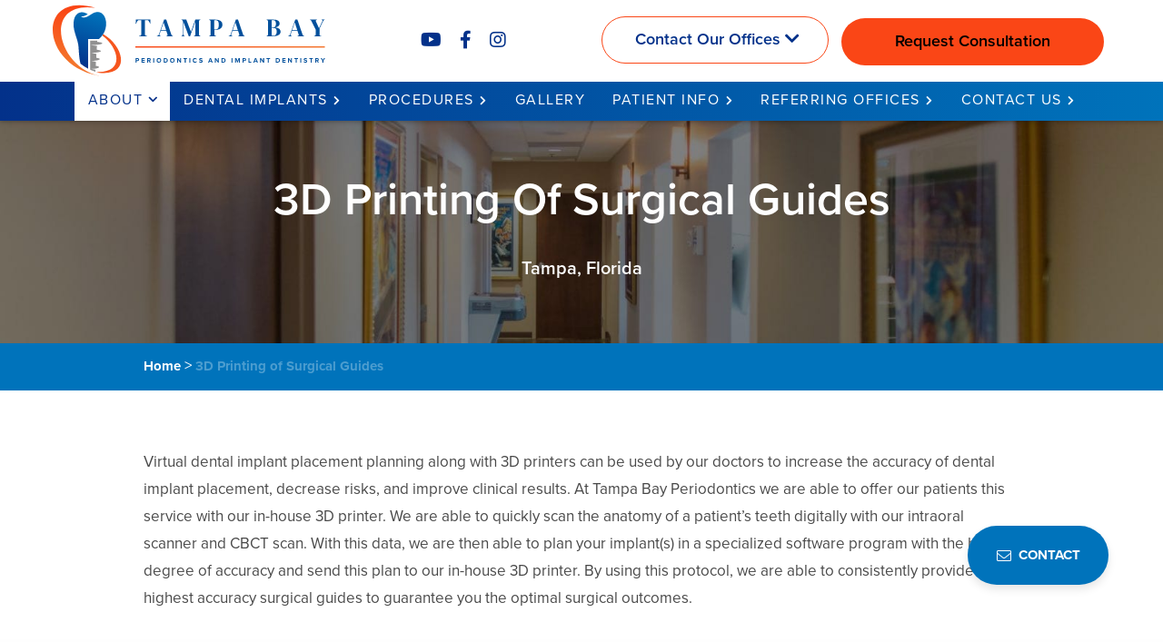

--- FILE ---
content_type: text/html; charset=UTF-8
request_url: https://tampaperiodontics.com/3d-printing-of-surgical-guides/
body_size: 20323
content:

<!doctype html>

  <html class="no-js "  dir="ltr" lang="en-US" prefix="og: https://ogp.me/ns#">

	<head>
		<meta charset="utf-8">
<script type="text/javascript">
/* <![CDATA[ */
var gform;gform||(document.addEventListener("gform_main_scripts_loaded",function(){gform.scriptsLoaded=!0}),document.addEventListener("gform/theme/scripts_loaded",function(){gform.themeScriptsLoaded=!0}),window.addEventListener("DOMContentLoaded",function(){gform.domLoaded=!0}),gform={domLoaded:!1,scriptsLoaded:!1,themeScriptsLoaded:!1,isFormEditor:()=>"function"==typeof InitializeEditor,callIfLoaded:function(o){return!(!gform.domLoaded||!gform.scriptsLoaded||!gform.themeScriptsLoaded&&!gform.isFormEditor()||(gform.isFormEditor()&&console.warn("The use of gform.initializeOnLoaded() is deprecated in the form editor context and will be removed in Gravity Forms 3.1."),o(),0))},initializeOnLoaded:function(o){gform.callIfLoaded(o)||(document.addEventListener("gform_main_scripts_loaded",()=>{gform.scriptsLoaded=!0,gform.callIfLoaded(o)}),document.addEventListener("gform/theme/scripts_loaded",()=>{gform.themeScriptsLoaded=!0,gform.callIfLoaded(o)}),window.addEventListener("DOMContentLoaded",()=>{gform.domLoaded=!0,gform.callIfLoaded(o)}))},hooks:{action:{},filter:{}},addAction:function(o,r,e,t){gform.addHook("action",o,r,e,t)},addFilter:function(o,r,e,t){gform.addHook("filter",o,r,e,t)},doAction:function(o){gform.doHook("action",o,arguments)},applyFilters:function(o){return gform.doHook("filter",o,arguments)},removeAction:function(o,r){gform.removeHook("action",o,r)},removeFilter:function(o,r,e){gform.removeHook("filter",o,r,e)},addHook:function(o,r,e,t,n){null==gform.hooks[o][r]&&(gform.hooks[o][r]=[]);var d=gform.hooks[o][r];null==n&&(n=r+"_"+d.length),gform.hooks[o][r].push({tag:n,callable:e,priority:t=null==t?10:t})},doHook:function(r,o,e){var t;if(e=Array.prototype.slice.call(e,1),null!=gform.hooks[r][o]&&((o=gform.hooks[r][o]).sort(function(o,r){return o.priority-r.priority}),o.forEach(function(o){"function"!=typeof(t=o.callable)&&(t=window[t]),"action"==r?t.apply(null,e):e[0]=t.apply(null,e)})),"filter"==r)return e[0]},removeHook:function(o,r,t,n){var e;null!=gform.hooks[o][r]&&(e=(e=gform.hooks[o][r]).filter(function(o,r,e){return!!(null!=n&&n!=o.tag||null!=t&&t!=o.priority)}),gform.hooks[o][r]=e)}});
/* ]]> */
</script>

		
		<!-- Force IE to use the latest rendering engine available -->
		<meta http-equiv="X-UA-Compatible" content="IE=edge">

		<!-- Mobile Meta -->
		<meta name="viewport" content="width=device-width, initial-scale=1.0">
		<meta class="foundation-mq">
		
		<!-- If Site Icon isn't set in customizer -->
		
		<link rel="pingback" href="">		
		<title>3D Printing of Surgical Guides - Tampa Bay Periodontics</title>

		<!-- All in One SEO 4.9.1.1 - aioseo.com -->
	<meta name="robots" content="max-image-preview:large" />
	<link rel="canonical" href="https://tampaperiodontics.com/3d-printing-of-surgical-guides/" />
	<meta name="generator" content="All in One SEO (AIOSEO) 4.9.1.1" />
		<meta property="og:locale" content="en_US" />
		<meta property="og:site_name" content="Tampa Bay Periodontics -" />
		<meta property="og:type" content="article" />
		<meta property="og:title" content="3D Printing of Surgical Guides - Tampa Bay Periodontics" />
		<meta property="og:url" content="https://tampaperiodontics.com/3d-printing-of-surgical-guides/" />
		<meta property="article:published_time" content="2020-01-14T01:08:54+00:00" />
		<meta property="article:modified_time" content="2021-03-12T01:26:19+00:00" />
		<meta name="twitter:card" content="summary" />
		<meta name="twitter:title" content="3D Printing of Surgical Guides - Tampa Bay Periodontics" />
		<script type="application/ld+json" class="aioseo-schema">
			{"@context":"https:\/\/schema.org","@graph":[{"@type":"BreadcrumbList","@id":"https:\/\/tampaperiodontics.com\/3d-printing-of-surgical-guides\/#breadcrumblist","itemListElement":[{"@type":"ListItem","@id":"https:\/\/tampaperiodontics.com#listItem","position":1,"name":"Home","item":"https:\/\/tampaperiodontics.com","nextItem":{"@type":"ListItem","@id":"https:\/\/tampaperiodontics.com\/3d-printing-of-surgical-guides\/#listItem","name":"3D Printing of Surgical Guides"}},{"@type":"ListItem","@id":"https:\/\/tampaperiodontics.com\/3d-printing-of-surgical-guides\/#listItem","position":2,"name":"3D Printing of Surgical Guides","previousItem":{"@type":"ListItem","@id":"https:\/\/tampaperiodontics.com#listItem","name":"Home"}}]},{"@type":"Organization","@id":"https:\/\/tampaperiodontics.com\/#organization","name":"Tampa Bay Periodontics","url":"https:\/\/tampaperiodontics.com\/"},{"@type":"WebPage","@id":"https:\/\/tampaperiodontics.com\/3d-printing-of-surgical-guides\/#webpage","url":"https:\/\/tampaperiodontics.com\/3d-printing-of-surgical-guides\/","name":"3D Printing of Surgical Guides - Tampa Bay Periodontics","inLanguage":"en-US","isPartOf":{"@id":"https:\/\/tampaperiodontics.com\/#website"},"breadcrumb":{"@id":"https:\/\/tampaperiodontics.com\/3d-printing-of-surgical-guides\/#breadcrumblist"},"datePublished":"2020-01-14T01:08:54+00:00","dateModified":"2021-03-12T01:26:19+00:00"},{"@type":"WebSite","@id":"https:\/\/tampaperiodontics.com\/#website","url":"https:\/\/tampaperiodontics.com\/","name":"Tampa Bay Periodontics","inLanguage":"en-US","publisher":{"@id":"https:\/\/tampaperiodontics.com\/#organization"}}]}
		</script>
		<script type="text/javascript">
			(function(c,l,a,r,i,t,y){
			c[a]=c[a]||function(){(c[a].q=c[a].q||[]).push(arguments)};t=l.createElement(r);t.async=1;
			t.src="https://www.clarity.ms/tag/"+i+"?ref=aioseo";y=l.getElementsByTagName(r)[0];y.parentNode.insertBefore(t,y);
		})(window, document, "clarity", "script", "khbe5c9tmj");
		</script>
		<!-- All in One SEO -->


            <script data-no-defer="1" data-ezscrex="false" data-cfasync="false" data-pagespeed-no-defer data-cookieconsent="ignore">
                var ctPublicFunctions = {"_ajax_nonce":"384c5f4932","_rest_nonce":"9d98b5e30c","_ajax_url":"\/wp-admin\/admin-ajax.php","_rest_url":"https:\/\/tampaperiodontics.com\/wp-json\/","data__cookies_type":"none","data__ajax_type":"rest","data__bot_detector_enabled":0,"data__frontend_data_log_enabled":1,"cookiePrefix":"","wprocket_detected":false,"host_url":"tampaperiodontics.com","text__ee_click_to_select":"Click to select the whole data","text__ee_original_email":"The complete one is","text__ee_got_it":"Got it","text__ee_blocked":"Blocked","text__ee_cannot_connect":"Cannot connect","text__ee_cannot_decode":"Can not decode email. Unknown reason","text__ee_email_decoder":"CleanTalk email decoder","text__ee_wait_for_decoding":"The magic is on the way!","text__ee_decoding_process":"Please wait a few seconds while we decode the contact data."}
            </script>
        
            <script data-no-defer="1" data-ezscrex="false" data-cfasync="false" data-pagespeed-no-defer data-cookieconsent="ignore">
                var ctPublic = {"_ajax_nonce":"384c5f4932","settings__forms__check_internal":"1","settings__forms__check_external":"1","settings__forms__force_protection":0,"settings__forms__search_test":"0","settings__forms__wc_add_to_cart":"0","settings__data__bot_detector_enabled":0,"settings__sfw__anti_crawler":0,"blog_home":"https:\/\/tampaperiodontics.com\/","pixel__setting":"3","pixel__enabled":false,"pixel__url":"https:\/\/moderate11-v4.cleantalk.org\/pixel\/1618580e31e268ab594be76e5959ef67.gif","data__email_check_before_post":"1","data__email_check_exist_post":0,"data__cookies_type":"none","data__key_is_ok":true,"data__visible_fields_required":true,"wl_brandname":"Anti-Spam by CleanTalk","wl_brandname_short":"CleanTalk","ct_checkjs_key":1486272051,"emailEncoderPassKey":"2f2123739ecaeb1c0ac59303fcbfd5f6","bot_detector_forms_excluded":"W10=","advancedCacheExists":false,"varnishCacheExists":false,"wc_ajax_add_to_cart":false}
            </script>
        <link rel='dns-prefetch' href='//pro.fontawesome.com' />
<link rel="alternate" type="application/rss+xml" title="Tampa Bay Periodontics &raquo; Feed" href="https://tampaperiodontics.com/feed/" />
<link rel="alternate" title="oEmbed (JSON)" type="application/json+oembed" href="https://tampaperiodontics.com/wp-json/oembed/1.0/embed?url=https%3A%2F%2Ftampaperiodontics.com%2F3d-printing-of-surgical-guides%2F" />
<link rel="alternate" title="oEmbed (XML)" type="text/xml+oembed" href="https://tampaperiodontics.com/wp-json/oembed/1.0/embed?url=https%3A%2F%2Ftampaperiodontics.com%2F3d-printing-of-surgical-guides%2F&#038;format=xml" />
<style id='wp-img-auto-sizes-contain-inline-css' type='text/css'>
img:is([sizes=auto i],[sizes^="auto," i]){contain-intrinsic-size:3000px 1500px}
/*# sourceURL=wp-img-auto-sizes-contain-inline-css */
</style>
<link rel='stylesheet' id='wp-block-library-css' href='https://tampaperiodontics.com/wp-includes/css/dist/block-library/style.min.css?ver=6.9' type='text/css' media='all' />
<style id='global-styles-inline-css' type='text/css'>
:root{--wp--preset--aspect-ratio--square: 1;--wp--preset--aspect-ratio--4-3: 4/3;--wp--preset--aspect-ratio--3-4: 3/4;--wp--preset--aspect-ratio--3-2: 3/2;--wp--preset--aspect-ratio--2-3: 2/3;--wp--preset--aspect-ratio--16-9: 16/9;--wp--preset--aspect-ratio--9-16: 9/16;--wp--preset--color--black: #000000;--wp--preset--color--cyan-bluish-gray: #abb8c3;--wp--preset--color--white: #ffffff;--wp--preset--color--pale-pink: #f78da7;--wp--preset--color--vivid-red: #cf2e2e;--wp--preset--color--luminous-vivid-orange: #ff6900;--wp--preset--color--luminous-vivid-amber: #fcb900;--wp--preset--color--light-green-cyan: #7bdcb5;--wp--preset--color--vivid-green-cyan: #00d084;--wp--preset--color--pale-cyan-blue: #8ed1fc;--wp--preset--color--vivid-cyan-blue: #0693e3;--wp--preset--color--vivid-purple: #9b51e0;--wp--preset--gradient--vivid-cyan-blue-to-vivid-purple: linear-gradient(135deg,rgb(6,147,227) 0%,rgb(155,81,224) 100%);--wp--preset--gradient--light-green-cyan-to-vivid-green-cyan: linear-gradient(135deg,rgb(122,220,180) 0%,rgb(0,208,130) 100%);--wp--preset--gradient--luminous-vivid-amber-to-luminous-vivid-orange: linear-gradient(135deg,rgb(252,185,0) 0%,rgb(255,105,0) 100%);--wp--preset--gradient--luminous-vivid-orange-to-vivid-red: linear-gradient(135deg,rgb(255,105,0) 0%,rgb(207,46,46) 100%);--wp--preset--gradient--very-light-gray-to-cyan-bluish-gray: linear-gradient(135deg,rgb(238,238,238) 0%,rgb(169,184,195) 100%);--wp--preset--gradient--cool-to-warm-spectrum: linear-gradient(135deg,rgb(74,234,220) 0%,rgb(151,120,209) 20%,rgb(207,42,186) 40%,rgb(238,44,130) 60%,rgb(251,105,98) 80%,rgb(254,248,76) 100%);--wp--preset--gradient--blush-light-purple: linear-gradient(135deg,rgb(255,206,236) 0%,rgb(152,150,240) 100%);--wp--preset--gradient--blush-bordeaux: linear-gradient(135deg,rgb(254,205,165) 0%,rgb(254,45,45) 50%,rgb(107,0,62) 100%);--wp--preset--gradient--luminous-dusk: linear-gradient(135deg,rgb(255,203,112) 0%,rgb(199,81,192) 50%,rgb(65,88,208) 100%);--wp--preset--gradient--pale-ocean: linear-gradient(135deg,rgb(255,245,203) 0%,rgb(182,227,212) 50%,rgb(51,167,181) 100%);--wp--preset--gradient--electric-grass: linear-gradient(135deg,rgb(202,248,128) 0%,rgb(113,206,126) 100%);--wp--preset--gradient--midnight: linear-gradient(135deg,rgb(2,3,129) 0%,rgb(40,116,252) 100%);--wp--preset--font-size--small: 13px;--wp--preset--font-size--medium: 20px;--wp--preset--font-size--large: 36px;--wp--preset--font-size--x-large: 42px;--wp--preset--spacing--20: 0.44rem;--wp--preset--spacing--30: 0.67rem;--wp--preset--spacing--40: 1rem;--wp--preset--spacing--50: 1.5rem;--wp--preset--spacing--60: 2.25rem;--wp--preset--spacing--70: 3.38rem;--wp--preset--spacing--80: 5.06rem;--wp--preset--shadow--natural: 6px 6px 9px rgba(0, 0, 0, 0.2);--wp--preset--shadow--deep: 12px 12px 50px rgba(0, 0, 0, 0.4);--wp--preset--shadow--sharp: 6px 6px 0px rgba(0, 0, 0, 0.2);--wp--preset--shadow--outlined: 6px 6px 0px -3px rgb(255, 255, 255), 6px 6px rgb(0, 0, 0);--wp--preset--shadow--crisp: 6px 6px 0px rgb(0, 0, 0);}:where(.is-layout-flex){gap: 0.5em;}:where(.is-layout-grid){gap: 0.5em;}body .is-layout-flex{display: flex;}.is-layout-flex{flex-wrap: wrap;align-items: center;}.is-layout-flex > :is(*, div){margin: 0;}body .is-layout-grid{display: grid;}.is-layout-grid > :is(*, div){margin: 0;}:where(.wp-block-columns.is-layout-flex){gap: 2em;}:where(.wp-block-columns.is-layout-grid){gap: 2em;}:where(.wp-block-post-template.is-layout-flex){gap: 1.25em;}:where(.wp-block-post-template.is-layout-grid){gap: 1.25em;}.has-black-color{color: var(--wp--preset--color--black) !important;}.has-cyan-bluish-gray-color{color: var(--wp--preset--color--cyan-bluish-gray) !important;}.has-white-color{color: var(--wp--preset--color--white) !important;}.has-pale-pink-color{color: var(--wp--preset--color--pale-pink) !important;}.has-vivid-red-color{color: var(--wp--preset--color--vivid-red) !important;}.has-luminous-vivid-orange-color{color: var(--wp--preset--color--luminous-vivid-orange) !important;}.has-luminous-vivid-amber-color{color: var(--wp--preset--color--luminous-vivid-amber) !important;}.has-light-green-cyan-color{color: var(--wp--preset--color--light-green-cyan) !important;}.has-vivid-green-cyan-color{color: var(--wp--preset--color--vivid-green-cyan) !important;}.has-pale-cyan-blue-color{color: var(--wp--preset--color--pale-cyan-blue) !important;}.has-vivid-cyan-blue-color{color: var(--wp--preset--color--vivid-cyan-blue) !important;}.has-vivid-purple-color{color: var(--wp--preset--color--vivid-purple) !important;}.has-black-background-color{background-color: var(--wp--preset--color--black) !important;}.has-cyan-bluish-gray-background-color{background-color: var(--wp--preset--color--cyan-bluish-gray) !important;}.has-white-background-color{background-color: var(--wp--preset--color--white) !important;}.has-pale-pink-background-color{background-color: var(--wp--preset--color--pale-pink) !important;}.has-vivid-red-background-color{background-color: var(--wp--preset--color--vivid-red) !important;}.has-luminous-vivid-orange-background-color{background-color: var(--wp--preset--color--luminous-vivid-orange) !important;}.has-luminous-vivid-amber-background-color{background-color: var(--wp--preset--color--luminous-vivid-amber) !important;}.has-light-green-cyan-background-color{background-color: var(--wp--preset--color--light-green-cyan) !important;}.has-vivid-green-cyan-background-color{background-color: var(--wp--preset--color--vivid-green-cyan) !important;}.has-pale-cyan-blue-background-color{background-color: var(--wp--preset--color--pale-cyan-blue) !important;}.has-vivid-cyan-blue-background-color{background-color: var(--wp--preset--color--vivid-cyan-blue) !important;}.has-vivid-purple-background-color{background-color: var(--wp--preset--color--vivid-purple) !important;}.has-black-border-color{border-color: var(--wp--preset--color--black) !important;}.has-cyan-bluish-gray-border-color{border-color: var(--wp--preset--color--cyan-bluish-gray) !important;}.has-white-border-color{border-color: var(--wp--preset--color--white) !important;}.has-pale-pink-border-color{border-color: var(--wp--preset--color--pale-pink) !important;}.has-vivid-red-border-color{border-color: var(--wp--preset--color--vivid-red) !important;}.has-luminous-vivid-orange-border-color{border-color: var(--wp--preset--color--luminous-vivid-orange) !important;}.has-luminous-vivid-amber-border-color{border-color: var(--wp--preset--color--luminous-vivid-amber) !important;}.has-light-green-cyan-border-color{border-color: var(--wp--preset--color--light-green-cyan) !important;}.has-vivid-green-cyan-border-color{border-color: var(--wp--preset--color--vivid-green-cyan) !important;}.has-pale-cyan-blue-border-color{border-color: var(--wp--preset--color--pale-cyan-blue) !important;}.has-vivid-cyan-blue-border-color{border-color: var(--wp--preset--color--vivid-cyan-blue) !important;}.has-vivid-purple-border-color{border-color: var(--wp--preset--color--vivid-purple) !important;}.has-vivid-cyan-blue-to-vivid-purple-gradient-background{background: var(--wp--preset--gradient--vivid-cyan-blue-to-vivid-purple) !important;}.has-light-green-cyan-to-vivid-green-cyan-gradient-background{background: var(--wp--preset--gradient--light-green-cyan-to-vivid-green-cyan) !important;}.has-luminous-vivid-amber-to-luminous-vivid-orange-gradient-background{background: var(--wp--preset--gradient--luminous-vivid-amber-to-luminous-vivid-orange) !important;}.has-luminous-vivid-orange-to-vivid-red-gradient-background{background: var(--wp--preset--gradient--luminous-vivid-orange-to-vivid-red) !important;}.has-very-light-gray-to-cyan-bluish-gray-gradient-background{background: var(--wp--preset--gradient--very-light-gray-to-cyan-bluish-gray) !important;}.has-cool-to-warm-spectrum-gradient-background{background: var(--wp--preset--gradient--cool-to-warm-spectrum) !important;}.has-blush-light-purple-gradient-background{background: var(--wp--preset--gradient--blush-light-purple) !important;}.has-blush-bordeaux-gradient-background{background: var(--wp--preset--gradient--blush-bordeaux) !important;}.has-luminous-dusk-gradient-background{background: var(--wp--preset--gradient--luminous-dusk) !important;}.has-pale-ocean-gradient-background{background: var(--wp--preset--gradient--pale-ocean) !important;}.has-electric-grass-gradient-background{background: var(--wp--preset--gradient--electric-grass) !important;}.has-midnight-gradient-background{background: var(--wp--preset--gradient--midnight) !important;}.has-small-font-size{font-size: var(--wp--preset--font-size--small) !important;}.has-medium-font-size{font-size: var(--wp--preset--font-size--medium) !important;}.has-large-font-size{font-size: var(--wp--preset--font-size--large) !important;}.has-x-large-font-size{font-size: var(--wp--preset--font-size--x-large) !important;}
/*# sourceURL=global-styles-inline-css */
</style>

<style id='classic-theme-styles-inline-css' type='text/css'>
/*! This file is auto-generated */
.wp-block-button__link{color:#fff;background-color:#32373c;border-radius:9999px;box-shadow:none;text-decoration:none;padding:calc(.667em + 2px) calc(1.333em + 2px);font-size:1.125em}.wp-block-file__button{background:#32373c;color:#fff;text-decoration:none}
/*# sourceURL=/wp-includes/css/classic-themes.min.css */
</style>
<style id='font-awesome-svg-styles-default-inline-css' type='text/css'>
.svg-inline--fa {
  display: inline-block;
  height: 1em;
  overflow: visible;
  vertical-align: -.125em;
}
/*# sourceURL=font-awesome-svg-styles-default-inline-css */
</style>
<link rel='stylesheet' id='font-awesome-svg-styles-css' href='https://tampaperiodontics.com/wp-content/uploads/font-awesome/v5.11.2/css/svg-with-js.css' type='text/css' media='all' />
<style id='font-awesome-svg-styles-inline-css' type='text/css'>
   .wp-block-font-awesome-icon svg::before,
   .wp-rich-text-font-awesome-icon svg::before {content: unset;}
/*# sourceURL=font-awesome-svg-styles-inline-css */
</style>
<link rel='stylesheet' id='cleantalk-public-css-css' href='https://tampaperiodontics.com/wp-content/plugins/cleantalk-spam-protect/css/cleantalk-public.min.css?ver=6.69.2_1765299959' type='text/css' media='all' />
<link rel='stylesheet' id='cleantalk-email-decoder-css-css' href='https://tampaperiodontics.com/wp-content/plugins/cleantalk-spam-protect/css/cleantalk-email-decoder.min.css?ver=6.69.2_1765299959' type='text/css' media='all' />
<link rel='stylesheet' id='font-awesome-official-css' href='https://pro.fontawesome.com/releases/v5.11.2/css/all.css' type='text/css' media='all' integrity="sha384-zrnmn8R8KkWl12rAZFt4yKjxplaDaT7/EUkKm7AovijfrQItFWR7O/JJn4DAa/gx" crossorigin="anonymous" />
<link rel='stylesheet' id='additional-css-css' href='https://tampaperiodontics.com/wp-content/themes/FMbuildr4.0/assets/styles/css/additional-styles/style.css?ver=1745261977' type='text/css' media='all' />
<link rel='stylesheet' id='fancybox-css-css' href='https://tampaperiodontics.com/wp-content/themes/FMbuildr4.0/assets/styles/css/additional-styles/fancybox.min.css?ver=1745261977' type='text/css' media='all' />
<link rel='stylesheet' id='flickity-css-css' href='https://tampaperiodontics.com/wp-content/themes/FMbuildr4.0/assets/styles/css/additional-styles/flickity.min.css?ver=1745261977' type='text/css' media='all' />
<link rel='stylesheet' id='site-css-css' href='https://tampaperiodontics.com/wp-content/themes/FMbuildr4.0/assets/styles/css/main-styles/style.css?ver=1745261977' type='text/css' media='all' />
<link rel='stylesheet' id='custom-css-css' href='https://tampaperiodontics.com/wp-content/themes/FMbuildr4.0/assets/styles/css/main-styles/custom.css?ver=6.9' type='text/css' media='all' />
<link rel='stylesheet' id='font-awesome-official-v4shim-css' href='https://pro.fontawesome.com/releases/v5.11.2/css/v4-shims.css' type='text/css' media='all' integrity="sha384-A1hDH1BUL9ZdoEFsPEJY4LRFhu70QJj+RaY50Zoqd568i+ONa9LHCI+uoWDT0Lut" crossorigin="anonymous" />
<style id='font-awesome-official-v4shim-inline-css' type='text/css'>
@font-face {
font-family: "FontAwesome";
font-display: block;
src: url("https://pro.fontawesome.com/releases/v5.11.2/webfonts/fa-brands-400.eot"),
		url("https://pro.fontawesome.com/releases/v5.11.2/webfonts/fa-brands-400.eot?#iefix") format("embedded-opentype"),
		url("https://pro.fontawesome.com/releases/v5.11.2/webfonts/fa-brands-400.woff2") format("woff2"),
		url("https://pro.fontawesome.com/releases/v5.11.2/webfonts/fa-brands-400.woff") format("woff"),
		url("https://pro.fontawesome.com/releases/v5.11.2/webfonts/fa-brands-400.ttf") format("truetype"),
		url("https://pro.fontawesome.com/releases/v5.11.2/webfonts/fa-brands-400.svg#fontawesome") format("svg");
}

@font-face {
font-family: "FontAwesome";
font-display: block;
src: url("https://pro.fontawesome.com/releases/v5.11.2/webfonts/fa-solid-900.eot"),
		url("https://pro.fontawesome.com/releases/v5.11.2/webfonts/fa-solid-900.eot?#iefix") format("embedded-opentype"),
		url("https://pro.fontawesome.com/releases/v5.11.2/webfonts/fa-solid-900.woff2") format("woff2"),
		url("https://pro.fontawesome.com/releases/v5.11.2/webfonts/fa-solid-900.woff") format("woff"),
		url("https://pro.fontawesome.com/releases/v5.11.2/webfonts/fa-solid-900.ttf") format("truetype"),
		url("https://pro.fontawesome.com/releases/v5.11.2/webfonts/fa-solid-900.svg#fontawesome") format("svg");
}

@font-face {
font-family: "FontAwesome";
font-display: block;
src: url("https://pro.fontawesome.com/releases/v5.11.2/webfonts/fa-regular-400.eot"),
		url("https://pro.fontawesome.com/releases/v5.11.2/webfonts/fa-regular-400.eot?#iefix") format("embedded-opentype"),
		url("https://pro.fontawesome.com/releases/v5.11.2/webfonts/fa-regular-400.woff2") format("woff2"),
		url("https://pro.fontawesome.com/releases/v5.11.2/webfonts/fa-regular-400.woff") format("woff"),
		url("https://pro.fontawesome.com/releases/v5.11.2/webfonts/fa-regular-400.ttf") format("truetype"),
		url("https://pro.fontawesome.com/releases/v5.11.2/webfonts/fa-regular-400.svg#fontawesome") format("svg");
unicode-range: U+F004-F005,U+F007,U+F017,U+F022,U+F024,U+F02E,U+F03E,U+F044,U+F057-F059,U+F06E,U+F070,U+F075,U+F07B-F07C,U+F080,U+F086,U+F089,U+F094,U+F09D,U+F0A0,U+F0A4-F0A7,U+F0C5,U+F0C7-F0C8,U+F0E0,U+F0EB,U+F0F3,U+F0F8,U+F0FE,U+F111,U+F118-F11A,U+F11C,U+F133,U+F144,U+F146,U+F14A,U+F14D-F14E,U+F150-F152,U+F15B-F15C,U+F164-F165,U+F185-F186,U+F191-F192,U+F1AD,U+F1C1-F1C9,U+F1CD,U+F1D8,U+F1E3,U+F1EA,U+F1F6,U+F1F9,U+F20A,U+F247-F249,U+F24D,U+F254-F25B,U+F25D,U+F267,U+F271-F274,U+F279,U+F28B,U+F28D,U+F2B5-F2B6,U+F2B9,U+F2BB,U+F2BD,U+F2C1-F2C2,U+F2D0,U+F2D2,U+F2DC,U+F2ED,U+F328,U+F358-F35B,U+F3A5,U+F3D1,U+F410,U+F4AD;
}
/*# sourceURL=font-awesome-official-v4shim-inline-css */
</style>
<script type="text/javascript" src="https://tampaperiodontics.com/wp-content/plugins/svg-support/vendor/DOMPurify/DOMPurify.min.js?ver=2.5.8" id="bodhi-dompurify-library-js"></script>
<script type="text/javascript" src="https://tampaperiodontics.com/wp-content/plugins/cleantalk-spam-protect/js/apbct-public-bundle_full-protection_gathering.min.js?ver=6.69.2_1765299959" id="apbct-public-bundle_full-protection_gathering.min-js-js"></script>
<script type="text/javascript" src="https://tampaperiodontics.com/wp-includes/js/jquery/jquery.min.js?ver=3.7.1" id="jquery-core-js"></script>
<script type="text/javascript" src="https://tampaperiodontics.com/wp-includes/js/jquery/jquery-migrate.min.js?ver=3.4.1" id="jquery-migrate-js"></script>
<script type="text/javascript" id="bodhi_svg_inline-js-extra">
/* <![CDATA[ */
var svgSettings = {"skipNested":""};
//# sourceURL=bodhi_svg_inline-js-extra
/* ]]> */
</script>
<script type="text/javascript" src="https://tampaperiodontics.com/wp-content/plugins/svg-support/js/min/svgs-inline-min.js" id="bodhi_svg_inline-js"></script>
<script type="text/javascript" id="bodhi_svg_inline-js-after">
/* <![CDATA[ */
cssTarget={"Bodhi":"img.style-svg","ForceInlineSVG":"style-svg"};ForceInlineSVGActive="false";frontSanitizationEnabled="on";
//# sourceURL=bodhi_svg_inline-js-after
/* ]]> */
</script>
<link rel="https://api.w.org/" href="https://tampaperiodontics.com/wp-json/" /><link rel="alternate" title="JSON" type="application/json" href="https://tampaperiodontics.com/wp-json/wp/v2/pages/2551" /><link rel='shortlink' href='https://tampaperiodontics.com/?p=2551' />
<!-- Google Tag Manager -->
<script>(function(w,d,s,l,i){w[l]=w[l]||[];w[l].push({'gtm.start':
new Date().getTime(),event:'gtm.js'});var f=d.getElementsByTagName(s)[0],
j=d.createElement(s),dl=l!='dataLayer'?'&l='+l:'';j.async=true;j.src=
'https://www.googletagmanager.com/gtm.js?id='+i+dl;f.parentNode.insertBefore(j,f);
})(window,document,'script','dataLayer','GTM-MV59GM6');</script>
<!-- End Google Tag Manager --><link rel="icon" href="https://tampaperiodontics.com/wp-content/uploads/2019/12/cropped-tampa-perio-favicon-32x32.jpg" sizes="32x32" />
<link rel="icon" href="https://tampaperiodontics.com/wp-content/uploads/2019/12/cropped-tampa-perio-favicon-192x192.jpg" sizes="192x192" />
<link rel="apple-touch-icon" href="https://tampaperiodontics.com/wp-content/uploads/2019/12/cropped-tampa-perio-favicon-180x180.jpg" />
<meta name="msapplication-TileImage" content="https://tampaperiodontics.com/wp-content/uploads/2019/12/cropped-tampa-perio-favicon-270x270.jpg" />
		<style type="text/css" id="wp-custom-css">
			
#content .gallery-disclaimer {
	color:black;
}

a {	color:#03318a; }
a:hover {	color:#0073bb;}
a.button.secondary,
.sticky-wrapper-navigation .upper-bar .cta a.button { color: black;  font-weight:600 }
.sticky-wrapper-navigation .upper-bar .cta a.button.phone-button,
a.button.secondary.hollow { color: #03318a; font-weight:600; }
#content .breadcrumbs {
	background-color: #0073bb;
}
#fp-content, footer.footer {
	position:relative;
	z-index:100;
}
#fp-frontpage-banner .banner-wrapper {
	z-index:9;
}
#fp-frontpage-banner .tagline {
	z-index:10;
}
.service-block .service-inner .service-content .service-excerpt a { color:white; }
#fp-frontpage-banner { background-color:black;}

.flickity-slider .carousel-cell .fp-carousel-slide-container .slider-content a:after,
.service-block .service-inner .service-content .service-excerpt a:after, .footer-link-styles:after {color: #fa4616; }



body.single-galleries .procedure-name, body.single-internal_galleries .procedure-name {
	width: 70%;
}

body.single-galleries .patient-name, body.single-internal_galleries .patient-name {
	width: 30%;
}

@media print, screen and (max-width: 40em) {
	body.single-galleries .procedure-name, body.single-internal_galleries .procedure-name {
	font-size: 18px;
}

body.single-galleries .patient-name, body.single-internal_galleries .patient-name {
	font-size: 18px;
}
	
	body.single-galleries .galleryBox, body.single-internal_galleries .galleryBox {
		margin-bottom: 2.5rem;
	}
}

.wp-caption p.wp-caption-text, .slide-caption {
	margin-top: 10px;
	padding: 15px;
}

.slide-caption {
	font-size:0.85em;
}

.wp-caption {
	background: none;
}

.single-procedure_post .flickity-page-dots {
	margin: 0 !important;
}

.page-id-2253 .carousel-cell {
	margin: 0 20px;
}

.page-id-2449 .carousel-cell, .postid-1587 .carousel-cell,
.postid-1508 .carousel-cell{
	margin: 0 5px;
}

.twentytwenty-section .button.secondary.hollow {
	border: 1px solid #fff;
	color: #fff;
}

.twentytwenty-section .button.secondary.hollow:hover {
	border-color: #fa4616;
}

.home .carousel-cell.is-selected {
	z-index: 10;
}
.home .twentytwenty-after.lazyloaded {
	clip: unset !important;
}
.static-banner-wrapper{
	background-position: center !important;
}

@media screen and (max-width: 1400px) and (min-width: 1200px)  {

	.service-block .service-inner .service-content {
		padding: 20px;
	}

	.service-excerpt p {
		font-size: 16px;
		line-height: 26px;
	}
}


@media screen and (max-width: 1024px) {
	.parallax-fixed {
		top: 60px;
		height: 73vh;
	}	
	
	#fp-frontpage-banner .align-middle {
		align-items: flex-end;
	}
}

@media screen and (max-width: 640px) {
	#fp-frontpage-banner {
	min-height: 85vh;
}
}
.sticky-wrapper-navigation .upper-bar .cta a.button.phone-button{
	margin-right: 10px;
}
.page-template-template-contact #content .breadcrumbs,
.page-template-template-request-consultation #content .breadcrumbs {
	background-color:transparent;
}

.page-template-template-contact #content .contact-temp-inner .widget.widget_breadcrumb_navxt .breadcrumbs span.current-item {
	opacity:0.9;
}
@media screen and (max-width: 1024px) {
.service-block .service-inner .service-content .service-excerpt a {
		color:#fa4616;	
	}
	.service-block .service-inner .service-content .service-excerpt a:hover,
	.service-block .service-inner .service-content .service-excerpt a:hover:after{ 
	color:white; 
	
	}
}

.how-did-you-hear label.gfield_label{
	position: relative !important;
	left: 0 !important;
	top: 0 !important;
	padding: 0 !important;
}		</style>
				
			</head>

	<body class="wp-singular page-template-default page page-id-2551 wp-theme-FMbuildr40">
			
			
		<div class="ie-warning">
			<div class="grid-x align-center-middle">
				<div class="cell small-12 text-center">
					<p>We detected that you're using an older version of Internet Explorer. please upgrade IE 11 or later</p>
					<p>Alternatively, you can install and use these secure and newest browsers: <a href="https://www.google.com/chrome/" target="_blank">Chrome</a> | <a href="https://www.mozilla.org/en-US/firefox/new/" target="_blank">Firefox</a> | <a href="https://www.apple.com/safari/" target="_blank">Safari for MacOS</a> | <a href="https://www.microsoft.com/en-us/windows/microsoft-edge" target="_blank">Edge for Windows</a></p> 
				</div>
			</div>			
		</div>	
				
		<div class="off-canvas-wrapper">			
			<!-- Load off-canvas container. Feel free to remove if not using. -->	
						
				

		

			<div class="off-canvas-content" data-off-canvas-content>				

				<header class="header" role="banner">				
					 <!-- This navs will be applied to the topbar, above all content 
						  To see additional nav styles, visit the /parts directory -->
						<noscript>
						 <div class="internal-popup-nojs">
							 <div class="text-center cell auto"><p>For full functionality of this site, it is necessary to enable JavaScript.<br>
							 Here are the <a href="https://www.enable-javascript.com/" target="_blank">
							 instructions how to enable JavaScript in your web browser</a>.</p><p>
								 If you have questions / concerns about the site<br>
								  please call us at  <a href="tel:+18133444867">(813) 344-4867</a><br> 
								 							 </p></div>
						 </div>
						</noscript> 
					
<div data-sticky-container class="sticky-nav-data-container">
	<div class="is-fixed wait-js sticky-wrapper-navigation" data-sticky data-options="marginTop:0; stickyOn:small;" style="position:fixed; width:100%;">	
				<div class="phone-num-bar show-for-large">
			<div class="grid-container align-middle">
				<div class="grid-x align-middle align-center text-center">
					<div class="cell auto"> Tampa Office : <a href="tel:+18133444867"> (813) 344-4867</a> </div>
					<div class="cell auto"> Brandon Office :	<a href="tel:+18137746133"> (813) 774-6133</a></div>
					<div class="cell auto"> Wesley Chapel Office :	<a href="tel:+18134153454"> (813) 415-3454</a></div>
					
				</div>
			</div>
		</div>
		<!-- UPPER BAR -->
		<div class="upper-bar show-for-large">
			<div class="grid-container">
				<div class="grid-x align-middle align-center" style="width:100%;">
					<div class="cell auto large-shrink logo-container">
						<a href="https://tampaperiodontics.com">
							<img class="main-logo" data-interchange="[https://tampaperiodontics.com/wp-content/uploads/2019/11/logo-tampa-bay-color-simplified-1.svg, small], [https://tampaperiodontics.com/wp-content/uploads/2019/11/logo-tampa-bay-color-simplified-1.svg, medium], [https://tampaperiodontics.com/wp-content/uploads/2019/11/logo-tampa-bay-color-horizontal-1.svg, large]" height="1" width="1" alt="Tampa Periodontics Logo color horizontal"/ >
							<img class="alt-logo"  data-interchange="[https://tampaperiodontics.com/wp-content/uploads/2019/11/logo-tampa-bay-white-vertical-1.svg, small], [https://tampaperiodontics.com/wp-content/uploads/2019/11/logo-tampa-bay-white-vertical-1.svg, medium], [https://tampaperiodontics.com/wp-content/uploads/2019/11/logo-tampa-bay-white-vertical-1.svg, large]" height="1" width="1" alt="Tampa Periodontics Logo White Vertical"/ >
						</a>
					</div>
											<div class="cell shrink text-center nav-social-icons large-offset-1">
														<a class="nav-social-links" href="https://www.youtube.com/channel/UC467FcJmMtE2HhiWLHaRAtA" title="Youtube" target="_blank">
								<i class="fa fa-youtube"></i>
							</a>
														<a class="nav-social-links" href="https://www.facebook.com/tampabayperiodontics" title="Facebook" target="_blank">
								<i class="fa fa-facebook"></i>
							</a>
														<a class="nav-social-links" href="https://www.instagram.com/tbperiodontics/" title="Instagram" target="_blank">
								<i class="fa fa-instagram"></i>
							</a>
													</div>
											<div class="cell auto cta large-offset-1">
						<div class="cta-dropdown-container">						
							<a class="secondary button rounded hollow phone-button dropdown-select" data-toggle="select-option">Contact Our Offices</a>
																	<div class="cta-dropdown-wrapper">
										<div id="select-option"  class="dropdown-pane grid-x grid-container" data-dropdown data-auto-focus="true" data-hover="true" data-hover-pane="true" data-alignment="center">
																																																<a href="https://tampaperiodontics.com/tampa-office/" class="cta-dropdown-links" target="">Tampa Office <br>(813) 344-4867</a>
																																																												<a href="https://tampaperiodontics.com/wesley-chapel-office/" class="cta-dropdown-links" target="">Wesley Chapel Office <br>(813) 415-3454</a>
																																																												<a href="https://tampaperiodontics.com/brandon-office/" class="cta-dropdown-links" target="">Brandon Office <br>(813) 774-6133</a>
																																	</div>
									</div>
														</div>
						
						
						<a href="/contact/" class="secondary button rounded btn-w-arrow">Request Consultation</a> 
					</div>
				</div>	
			</div>
		</div>		
		<!-- TOP BAR -->
		<div class="lower-bar wait-js" id="top-bar-menu">
			<div class="grid-container">
				<div class="grid-x align-middle">
					
					
					<div class="cell shrink mobile-phone-number-container float-right default hide-for-large text-right">
						<a data-toggle="offCanvasRightSplit2" class="phone control"><i class="fa fa-phone"></i></a>
						
						<div class="off-canvas-absolute grid-y phone-offcanvas text-center is-transition-overlap position-left" id="offCanvasRightSplit2" data-off-canvas data-tablet="left overlap" data-mobile="top overlap">
				        <!-- Your menu or Off-canvas content goes here -->
					        <div class="cell small-12">
						        <div class="grid-y">
							       <div class="cell"> <a href="tel:+18133444867" class="button hollow primary rounded">Tampa Office<br>(813) 344-4867</a></div>
							       <div class="cell"> <a href="tel:+18137746133" class="button hollow primary rounded">Brandon Office<br>(813) 774-6133</a></div>
							       <div class="cell"> <a href="tel:+18134153454" class="button hollow primary rounded">Wesley Chapel Office<br>(813) 415-3454</a></div>
							     </div>
							</div>
						    
				      </div>
					</div>
					<div class="cell auto large-shrink mobile-logo-container hide-for-large text-center">
						<a href="https://tampaperiodontics.com">
							<img class="main-logo" data-interchange="[https://tampaperiodontics.com/wp-content/uploads/2019/11/logo-tampa-bay-color-simplified-1.svg, small], [https://tampaperiodontics.com/wp-content/uploads/2019/11/logo-tampa-bay-color-simplified-1.svg, medium], [https://tampaperiodontics.com/wp-content/uploads/2019/11/logo-tampa-bay-color-horizontal-1.svg, large]" height="1" width="1" alt="Tampa Periodontics Logo color horizontal"/ >
						</a>
					</div>
					
					<div class="cell shrink float-left mobile-hamburger-container default hide-for-large text-left ">
						<a data-toggle="off-canvas" class="hamburger control"><i class="fa fa-bars" ></i></a>
						
						<div class="off-canvas-wrapper off-canvas-wrapper-2">
							<div class="off-canvas" data-mobile="top overlap" data-tablet="right overlap" id="off-canvas" data-off-canvas>
											<div class="grid-y" style="height:100%;" style="z-index:1;">
							<div class="auto cell mobile-menu-container" style="overflow: auto">	
									
								<ul id="menu-the-main-menu" class="vertical menu accordion-menu" data-accordion-menu><li id="menu-item-1232" class="menu-item menu-item-type-custom menu-item-object-custom current-menu-ancestor menu-item-has-children menu-item-1232 active"><a href="#">About</a>
<ul class="vertical menu">
	<li id="menu-item-1683" class="menu-item menu-item-type-post_type menu-item-object-page menu-item-1683"><a href="https://tampaperiodontics.com/our-practice/">Our Practice</a></li>
	<li id="menu-item-1233" class="menu-item menu-item-type-custom menu-item-object-custom menu-item-1233"><a href="/meet-dr-wilson/">Meet Dr. Wilson</a></li>
	<li id="menu-item-1296" class="menu-item menu-item-type-custom menu-item-object-custom menu-item-1296"><a href="/meet-dr-waite/">Meet Dr. Waite</a></li>
	<li id="menu-item-2941" class="menu-item menu-item-type-post_type menu-item-object-page menu-item-2941"><a href="https://tampaperiodontics.com/meet-dr-cosgrove/">Meet Dr. Cosgrove</a></li>
	<li id="menu-item-3092" class="menu-item menu-item-type-post_type menu-item-object-page menu-item-3092"><a href="https://tampaperiodontics.com/meet-dr-orellana/">Meet Dr. Orellana</a></li>
	<li id="menu-item-1684" class="menu-item menu-item-type-post_type menu-item-object-page current-menu-ancestor current-menu-parent current_page_parent current_page_ancestor menu-item-has-children menu-item-1684 active"><a href="https://tampaperiodontics.com/technology/">Our Technology</a>
	<ul class="vertical menu">
		<li id="menu-item-2553" class="menu-item menu-item-type-post_type menu-item-object-page current-menu-item page_item page-item-2551 current_page_item menu-item-2553 active"><a href="https://tampaperiodontics.com/3d-printing-of-surgical-guides/" aria-current="page">3D Printing of Surgical Guides</a></li>
		<li id="menu-item-2548" class="menu-item menu-item-type-post_type menu-item-object-page menu-item-2548"><a href="https://tampaperiodontics.com/airflow-polishing/">Airflow Polishing</a></li>
		<li id="menu-item-1686" class="menu-item menu-item-type-post_type menu-item-object-page menu-item-1686"><a href="https://tampaperiodontics.com/i-cat-cone-beam-scanner/">Cone Beam CT Scanner</a></li>
		<li id="menu-item-1689" class="menu-item menu-item-type-post_type menu-item-object-page menu-item-1689"><a href="https://tampaperiodontics.com/digital-dental-implant-planning/">Digital Dental Implant Planning</a></li>
		<li id="menu-item-1685" class="menu-item menu-item-type-post_type menu-item-object-page menu-item-1685"><a href="https://tampaperiodontics.com/digital-x-rays/">Digital X-Rays</a></li>
		<li id="menu-item-1687" class="menu-item menu-item-type-post_type menu-item-object-page menu-item-1687"><a href="https://tampaperiodontics.com/easy-x-trac/">Easy X-Trac</a></li>
		<li id="menu-item-1688" class="menu-item menu-item-type-post_type menu-item-object-page menu-item-1688"><a href="https://tampaperiodontics.com/millennium-periolase/">Millennium PerioLase</a></li>
		<li id="menu-item-2451" class="menu-item menu-item-type-post_type menu-item-object-page menu-item-2451"><a href="https://tampaperiodontics.com/versah-burs/">Versah Burs</a></li>
	</ul>
</li>
	<li id="menu-item-1691" class="menu-item menu-item-type-post_type menu-item-object-procedure_post menu-item-1691"><a href="https://tampaperiodontics.com/procedures/when-to-see-a-periodontist/">When to See a Periodontist?</a></li>
</ul>
</li>
<li id="menu-item-1768" class="dental-implants-dropdown menu-item menu-item-type-custom menu-item-object-custom menu-item-has-children menu-item-1768"><a href="#">Dental Implants</a>
<ul class="vertical menu">
	<li id="menu-item-2059" class="menu-item menu-item-type-post_type menu-item-object-procedure_post menu-item-2059"><a href="https://tampaperiodontics.com/procedures/dental-implant-information/">Dental Implants Overview</a></li>
	<li id="menu-item-1694" class="menu-item menu-item-type-post_type menu-item-object-procedure_post menu-item-1694"><a href="https://tampaperiodontics.com/procedures/single-tooth-replacement/">Single Tooth Replacement</a></li>
	<li id="menu-item-1695" class="menu-item menu-item-type-post_type menu-item-object-procedure_post menu-item-1695"><a href="https://tampaperiodontics.com/procedures/extraction-with-immediate-implant/">Extraction With Immediate Implant</a></li>
	<li id="menu-item-1696" class="menu-item menu-item-type-post_type menu-item-object-procedure_post menu-item-1696"><a href="https://tampaperiodontics.com/procedures/immediate-implant-provisionalization/">Immediate Implant Provisionalization</a></li>
	<li id="menu-item-1697" class="menu-item menu-item-type-post_type menu-item-object-procedure_post menu-item-1697"><a href="https://tampaperiodontics.com/procedures/multiple-tooth-replacement/">Multiple Tooth Replacement</a></li>
	<li id="menu-item-1699" class="menu-item menu-item-type-post_type menu-item-object-procedure_post menu-item-1699"><a href="https://tampaperiodontics.com/procedures/full-arch-replacement/">Full Arch Replacement</a></li>
	<li id="menu-item-1698" class="menu-item menu-item-type-post_type menu-item-object-procedure_post menu-item-1698"><a href="https://tampaperiodontics.com/procedures/extraction-with-ridge-preservation/">Extraction With Ridge Preservation</a></li>
	<li id="menu-item-1718" class="menu-item menu-item-type-post_type menu-item-object-procedure_post menu-item-1718"><a href="https://tampaperiodontics.com/procedures/ridge-augmentation-bone-grafting/">Ridge Augmentation Bone Grafting</a></li>
	<li id="menu-item-1701" class="menu-item menu-item-type-post_type menu-item-object-procedure_post menu-item-1701"><a href="https://tampaperiodontics.com/procedures/sinus-elevation/">Sinus Elevation</a></li>
	<li id="menu-item-2535" class="menu-item menu-item-type-post_type menu-item-object-page menu-item-2535"><a href="https://tampaperiodontics.com/s-m-a-r-t-grafting/">S.M.A.R.T. Grafting</a></li>
	<li id="menu-item-1700" class="menu-item menu-item-type-post_type menu-item-object-procedure_post menu-item-1700"><a href="https://tampaperiodontics.com/procedures/dental-implant-faqs/">Dental Implant FAQ’s</a></li>
	<li id="menu-item-1702" class="menu-item menu-item-type-post_type menu-item-object-procedure_post menu-item-1702"><a href="https://tampaperiodontics.com/procedures/choosing-an-implant-surgeon/">Choosing an Implant Surgeon</a></li>
</ul>
</li>
<li id="menu-item-1247" class="menu-item menu-item-type-custom menu-item-object-custom menu-item-has-children menu-item-1247"><a href="#">Procedures</a>
<ul class="vertical menu">
	<li id="menu-item-1728" class="menu-item menu-item-type-custom menu-item-object-custom menu-item-has-children menu-item-1728"><a href="#">Periodontal Disease Treatments</a>
	<ul class="vertical menu">
		<li id="menu-item-1721" class="menu-item menu-item-type-post_type menu-item-object-procedure_post menu-item-1721"><a href="https://tampaperiodontics.com/procedures/periodontal-disease-treatments/">Periodontal Disease Overview</a></li>
		<li id="menu-item-3145" class="menu-item menu-item-type-post_type menu-item-object-page menu-item-3145"><a href="https://tampaperiodontics.com/periodontal-endoscopic-therapy-p-e-t/">Periodontal Endoscopic Therapy (P.E.T.)</a></li>
		<li id="menu-item-1706" class="menu-item menu-item-type-post_type menu-item-object-procedure_post menu-item-1706"><a href="https://tampaperiodontics.com/procedures/nonsurgical-periodontal-therapy/">Nonsurgical Periodontal Therapy</a></li>
		<li id="menu-item-1705" class="menu-item menu-item-type-post_type menu-item-object-procedure_post menu-item-1705"><a href="https://tampaperiodontics.com/procedures/laser-periodontal-therapy-lanap/">Laser Periodontal Therapy (LANAP™)</a></li>
		<li id="menu-item-1707" class="menu-item menu-item-type-post_type menu-item-object-procedure_post menu-item-1707"><a href="https://tampaperiodontics.com/procedures/pocket-reduction-surgical-procedures/">Pocket Reduction Surgical Procedures</a></li>
		<li id="menu-item-1708" class="menu-item menu-item-type-post_type menu-item-object-procedure_post menu-item-1708"><a href="https://tampaperiodontics.com/procedures/regenerative-procedures/">Regenerative Procedures</a></li>
		<li id="menu-item-1709" class="menu-item menu-item-type-post_type menu-item-object-procedure_post menu-item-1709"><a href="https://tampaperiodontics.com/procedures/maintenance/">Maintenance</a></li>
	</ul>
</li>
	<li id="menu-item-1729" class="menu-item menu-item-type-post_type menu-item-object-procedure_post menu-item-1729"><a href="https://tampaperiodontics.com/procedures/crown-lengthening/">Crown Lengthening</a></li>
	<li id="menu-item-1289" class="menu-item menu-item-type-custom menu-item-object-custom menu-item-has-children menu-item-1289"><a href="#">Periodontal Plastic Surgery</a>
	<ul class="vertical menu">
		<li id="menu-item-1711" class="menu-item menu-item-type-post_type menu-item-object-procedure_post menu-item-1711"><a href="https://tampaperiodontics.com/procedures/esthetic-crown-lengthening/">Esthetic Crown Lengthening</a></li>
		<li id="menu-item-1710" class="menu-item menu-item-type-post_type menu-item-object-procedure_post menu-item-1710"><a href="https://tampaperiodontics.com/procedures/connective-tissue-grafting-for-root-coverage/">Connective Tissue Grafting For Root Coverage</a></li>
		<li id="menu-item-1712" class="menu-item menu-item-type-post_type menu-item-object-procedure_post menu-item-1712"><a href="https://tampaperiodontics.com/procedures/soft-tissue-ridge-augmentation/">Soft Tissue Ridge Augmentation</a></li>
		<li id="menu-item-2530" class="menu-item menu-item-type-post_type menu-item-object-procedure_post menu-item-2530"><a href="https://tampaperiodontics.com/procedures/pinhole-surgical-technique/">Pinhole Surgical Technique</a></li>
	</ul>
</li>
	<li id="menu-item-1713" class="menu-item menu-item-type-post_type menu-item-object-procedure_post menu-item-1713"><a href="https://tampaperiodontics.com/procedures/gum-grafting-procedures/">Gingival Grafting Procedures</a></li>
	<li id="menu-item-1714" class="menu-item menu-item-type-post_type menu-item-object-procedure_post menu-item-1714"><a href="https://tampaperiodontics.com/procedures/accelerated-orthodontics-wilckodontics/">Accelerated Orthodontics and Wilckodontics</a></li>
	<li id="menu-item-1715" class="menu-item menu-item-type-post_type menu-item-object-procedure_post menu-item-1715"><a href="https://tampaperiodontics.com/procedures/frenectomy/">Frenectomy</a></li>
	<li id="menu-item-2531" class="menu-item menu-item-type-post_type menu-item-object-procedure_post menu-item-2531"><a href="https://tampaperiodontics.com/procedures/platelet-rich-fibrin/">Platelet Rich Fibrin</a></li>
	<li id="menu-item-1717" class="menu-item menu-item-type-post_type menu-item-object-procedure_post menu-item-1717"><a href="https://tampaperiodontics.com/procedures/sedation/">Sedation</a></li>
</ul>
</li>
<li id="menu-item-652" class="menu-item menu-item-type-custom menu-item-object-custom menu-item-652"><a href="/galleries/before-and-afters/">Gallery</a></li>
<li id="menu-item-1248" class="menu-item menu-item-type-custom menu-item-object-custom menu-item-has-children menu-item-1248"><a href="#">Patient Info</a>
<ul class="vertical menu">
	<li id="menu-item-1730" class="menu-item menu-item-type-post_type menu-item-object-page menu-item-1730"><a href="https://tampaperiodontics.com/new-patient-forms/">New Patient Forms</a></li>
	<li id="menu-item-1731" class="menu-item menu-item-type-post_type menu-item-object-page menu-item-1731"><a href="https://tampaperiodontics.com/financial-information/">Financial Information</a></li>
	<li id="menu-item-1732" class="menu-item menu-item-type-post_type menu-item-object-page menu-item-1732"><a href="https://tampaperiodontics.com/first-visit/">First Visit</a></li>
	<li id="menu-item-829" class="menu-item menu-item-type-post_type menu-item-object-page menu-item-829"><a href="https://tampaperiodontics.com/reviews/">Reviews</a></li>
	<li id="menu-item-2358" class="menu-item menu-item-type-post_type menu-item-object-page menu-item-2358"><a href="https://tampaperiodontics.com/video-library/">Video Library</a></li>
</ul>
</li>
<li id="menu-item-1249" class="menu-item menu-item-type-custom menu-item-object-custom menu-item-has-children menu-item-1249"><a href="#">Referring Offices</a>
<ul class="vertical menu">
	<li id="menu-item-2132" class="menu-item menu-item-type-post_type menu-item-object-page menu-item-2132"><a href="https://tampaperiodontics.com/referring-doctors/">Referring Doctors</a></li>
	<li id="menu-item-1950" class="menu-item menu-item-type-post_type menu-item-object-page menu-item-1950"><a href="https://tampaperiodontics.com/educational-resources/">Educational Resources</a></li>
	<li id="menu-item-2432" class="menu-item menu-item-type-post_type menu-item-object-page menu-item-2432"><a href="https://tampaperiodontics.com/study-club/">Study Club</a></li>
</ul>
</li>
<li id="menu-item-1803" class="menu-item menu-item-type-custom menu-item-object-custom menu-item-has-children menu-item-1803"><a href="#">Contact Us</a>
<ul class="vertical menu">
	<li id="menu-item-1804" class="menu-item menu-item-type-custom menu-item-object-custom menu-item-1804"><a href="/contact/">Request Consultation</a></li>
	<li id="menu-item-1278" class="menu-item menu-item-type-custom menu-item-object-custom menu-item-1278"><a href="/tampa-office/">Tampa Office</a></li>
	<li id="menu-item-1280" class="menu-item menu-item-type-custom menu-item-object-custom menu-item-1280"><a href="/wesley-chapel-office/">Wesley Chapel Office</a></li>
	<li id="menu-item-2920" class="menu-item menu-item-type-post_type menu-item-object-page menu-item-2920"><a href="https://tampaperiodontics.com/brandon-office/">Brandon Office</a></li>
</ul>
</li>
</ul>							</div>
							<div class="cell shrink text-center">			
								<div class="off-canvas-cta-button">
									<a href="/contact/" class="button secondary rounded">Request Consultation</a>
								</div>
							</div>
															<div class="cell auto text-center nav-social-icons">
																		<a class="nav-social-links" href="https://www.youtube.com/channel/UC467FcJmMtE2HhiWLHaRAtA" title="Youtube" target="_blank">
										<i class="fa fa-youtube"></i>
									</a>
																		<a class="nav-social-links" href="https://www.facebook.com/tampabayperiodontics" title="Facebook" target="_blank">
										<i class="fa fa-facebook"></i>
									</a>
																		<a class="nav-social-links" href="https://www.instagram.com/tbperiodontics/" title="Instagram" target="_blank">
										<i class="fa fa-instagram"></i>
									</a>
																	</div>
														</div>
					</div>
						</div>
						
					</div>
					<div class="cell auto navigation-bar show-for-large">
						<div class="menu-centered">
							<ul id="menu-the-main-menu-1" class="medium-horizontal menu menu-depth-0" data-responsive-menu="accordion medium-dropdown"><li class="menu-item menu-item-type-custom menu-item-object-custom current-menu-ancestor menu-item-has-children menu-item-1232 active"><a href="#">About</a><ul class="menu menu-depth-1">	<li class="menu-item menu-item-type-post_type menu-item-object-page menu-item-1683"><a href="https://tampaperiodontics.com/our-practice/">Our Practice</a></li>
	<li class="menu-item menu-item-type-custom menu-item-object-custom menu-item-1233"><a href="/meet-dr-wilson/">Meet Dr. Wilson</a></li>
	<li class="menu-item menu-item-type-custom menu-item-object-custom menu-item-1296"><a href="/meet-dr-waite/">Meet Dr. Waite</a></li>
	<li class="menu-item menu-item-type-post_type menu-item-object-page menu-item-2941"><a href="https://tampaperiodontics.com/meet-dr-cosgrove/">Meet Dr. Cosgrove</a></li>
	<li class="menu-item menu-item-type-post_type menu-item-object-page menu-item-3092"><a href="https://tampaperiodontics.com/meet-dr-orellana/">Meet Dr. Orellana</a></li>
	<li class="menu-item menu-item-type-post_type menu-item-object-page current-menu-ancestor current-menu-parent current_page_parent current_page_ancestor menu-item-has-children menu-item-1684 active"><a href="https://tampaperiodontics.com/technology/">Our Technology</a>	<ul class="menu menu-depth-2">		<li class="menu-item menu-item-type-post_type menu-item-object-page current-menu-item page_item page-item-2551 current_page_item menu-item-2553 active"><a href="https://tampaperiodontics.com/3d-printing-of-surgical-guides/" aria-current="page">3D Printing of Surgical Guides</a></li>
		<li class="menu-item menu-item-type-post_type menu-item-object-page menu-item-2548"><a href="https://tampaperiodontics.com/airflow-polishing/">Airflow Polishing</a></li>
		<li class="menu-item menu-item-type-post_type menu-item-object-page menu-item-1686"><a href="https://tampaperiodontics.com/i-cat-cone-beam-scanner/">Cone Beam CT Scanner</a></li>
		<li class="menu-item menu-item-type-post_type menu-item-object-page menu-item-1689"><a href="https://tampaperiodontics.com/digital-dental-implant-planning/">Digital Dental Implant Planning</a></li>
		<li class="menu-item menu-item-type-post_type menu-item-object-page menu-item-1685"><a href="https://tampaperiodontics.com/digital-x-rays/">Digital X-Rays</a></li>
		<li class="menu-item menu-item-type-post_type menu-item-object-page menu-item-1687"><a href="https://tampaperiodontics.com/easy-x-trac/">Easy X-Trac</a></li>
		<li class="menu-item menu-item-type-post_type menu-item-object-page menu-item-1688"><a href="https://tampaperiodontics.com/millennium-periolase/">Millennium PerioLase</a></li>
		<li class="menu-item menu-item-type-post_type menu-item-object-page menu-item-2451"><a href="https://tampaperiodontics.com/versah-burs/">Versah Burs</a></li>
	</ul>
</li>
	<li class="menu-item menu-item-type-post_type menu-item-object-procedure_post menu-item-1691"><a href="https://tampaperiodontics.com/procedures/when-to-see-a-periodontist/">When to See a Periodontist?</a></li>
</ul>
</li>
<li class="dental-implants-dropdown menu-item menu-item-type-custom menu-item-object-custom menu-item-has-children menu-item-1768"><a href="#">Dental Implants</a><ul class="menu menu-depth-1">	<li class="menu-item menu-item-type-post_type menu-item-object-procedure_post menu-item-2059"><a href="https://tampaperiodontics.com/procedures/dental-implant-information/">Dental Implants Overview</a></li>
	<li class="menu-item menu-item-type-post_type menu-item-object-procedure_post menu-item-1694"><a href="https://tampaperiodontics.com/procedures/single-tooth-replacement/">Single Tooth Replacement</a></li>
	<li class="menu-item menu-item-type-post_type menu-item-object-procedure_post menu-item-1695"><a href="https://tampaperiodontics.com/procedures/extraction-with-immediate-implant/">Extraction With Immediate Implant</a></li>
	<li class="menu-item menu-item-type-post_type menu-item-object-procedure_post menu-item-1696"><a href="https://tampaperiodontics.com/procedures/immediate-implant-provisionalization/">Immediate Implant Provisionalization</a></li>
	<li class="menu-item menu-item-type-post_type menu-item-object-procedure_post menu-item-1697"><a href="https://tampaperiodontics.com/procedures/multiple-tooth-replacement/">Multiple Tooth Replacement</a></li>
	<li class="menu-item menu-item-type-post_type menu-item-object-procedure_post menu-item-1699"><a href="https://tampaperiodontics.com/procedures/full-arch-replacement/">Full Arch Replacement</a></li>
	<li class="menu-item menu-item-type-post_type menu-item-object-procedure_post menu-item-1698"><a href="https://tampaperiodontics.com/procedures/extraction-with-ridge-preservation/">Extraction With Ridge Preservation</a></li>
	<li class="menu-item menu-item-type-post_type menu-item-object-procedure_post menu-item-1718"><a href="https://tampaperiodontics.com/procedures/ridge-augmentation-bone-grafting/">Ridge Augmentation Bone Grafting</a></li>
	<li class="menu-item menu-item-type-post_type menu-item-object-procedure_post menu-item-1701"><a href="https://tampaperiodontics.com/procedures/sinus-elevation/">Sinus Elevation</a></li>
	<li class="menu-item menu-item-type-post_type menu-item-object-page menu-item-2535"><a href="https://tampaperiodontics.com/s-m-a-r-t-grafting/">S.M.A.R.T. Grafting</a></li>
	<li class="menu-item menu-item-type-post_type menu-item-object-procedure_post menu-item-1700"><a href="https://tampaperiodontics.com/procedures/dental-implant-faqs/">Dental Implant FAQ’s</a></li>
	<li class="menu-item menu-item-type-post_type menu-item-object-procedure_post menu-item-1702"><a href="https://tampaperiodontics.com/procedures/choosing-an-implant-surgeon/">Choosing an Implant Surgeon</a></li>
</ul>
</li>
<li class="menu-item menu-item-type-custom menu-item-object-custom menu-item-has-children menu-item-1247"><a href="#">Procedures</a><ul class="menu menu-depth-1">	<li class="menu-item menu-item-type-custom menu-item-object-custom menu-item-has-children menu-item-1728"><a href="#">Periodontal Disease Treatments</a>	<ul class="menu menu-depth-2">		<li class="menu-item menu-item-type-post_type menu-item-object-procedure_post menu-item-1721"><a href="https://tampaperiodontics.com/procedures/periodontal-disease-treatments/">Periodontal Disease Overview</a></li>
		<li class="menu-item menu-item-type-post_type menu-item-object-page menu-item-3145"><a href="https://tampaperiodontics.com/periodontal-endoscopic-therapy-p-e-t/">Periodontal Endoscopic Therapy (P.E.T.)</a></li>
		<li class="menu-item menu-item-type-post_type menu-item-object-procedure_post menu-item-1706"><a href="https://tampaperiodontics.com/procedures/nonsurgical-periodontal-therapy/">Nonsurgical Periodontal Therapy</a></li>
		<li class="menu-item menu-item-type-post_type menu-item-object-procedure_post menu-item-1705"><a href="https://tampaperiodontics.com/procedures/laser-periodontal-therapy-lanap/">Laser Periodontal Therapy (LANAP™)</a></li>
		<li class="menu-item menu-item-type-post_type menu-item-object-procedure_post menu-item-1707"><a href="https://tampaperiodontics.com/procedures/pocket-reduction-surgical-procedures/">Pocket Reduction Surgical Procedures</a></li>
		<li class="menu-item menu-item-type-post_type menu-item-object-procedure_post menu-item-1708"><a href="https://tampaperiodontics.com/procedures/regenerative-procedures/">Regenerative Procedures</a></li>
		<li class="menu-item menu-item-type-post_type menu-item-object-procedure_post menu-item-1709"><a href="https://tampaperiodontics.com/procedures/maintenance/">Maintenance</a></li>
	</ul>
</li>
	<li class="menu-item menu-item-type-post_type menu-item-object-procedure_post menu-item-1729"><a href="https://tampaperiodontics.com/procedures/crown-lengthening/">Crown Lengthening</a></li>
	<li class="menu-item menu-item-type-custom menu-item-object-custom menu-item-has-children menu-item-1289"><a href="#">Periodontal Plastic Surgery</a>	<ul class="menu menu-depth-2">		<li class="menu-item menu-item-type-post_type menu-item-object-procedure_post menu-item-1711"><a href="https://tampaperiodontics.com/procedures/esthetic-crown-lengthening/">Esthetic Crown Lengthening</a></li>
		<li class="menu-item menu-item-type-post_type menu-item-object-procedure_post menu-item-1710"><a href="https://tampaperiodontics.com/procedures/connective-tissue-grafting-for-root-coverage/">Connective Tissue Grafting For Root Coverage</a></li>
		<li class="menu-item menu-item-type-post_type menu-item-object-procedure_post menu-item-1712"><a href="https://tampaperiodontics.com/procedures/soft-tissue-ridge-augmentation/">Soft Tissue Ridge Augmentation</a></li>
		<li class="menu-item menu-item-type-post_type menu-item-object-procedure_post menu-item-2530"><a href="https://tampaperiodontics.com/procedures/pinhole-surgical-technique/">Pinhole Surgical Technique</a></li>
	</ul>
</li>
	<li class="menu-item menu-item-type-post_type menu-item-object-procedure_post menu-item-1713"><a href="https://tampaperiodontics.com/procedures/gum-grafting-procedures/">Gingival Grafting Procedures</a></li>
	<li class="menu-item menu-item-type-post_type menu-item-object-procedure_post menu-item-1714"><a href="https://tampaperiodontics.com/procedures/accelerated-orthodontics-wilckodontics/">Accelerated Orthodontics and Wilckodontics</a></li>
	<li class="menu-item menu-item-type-post_type menu-item-object-procedure_post menu-item-1715"><a href="https://tampaperiodontics.com/procedures/frenectomy/">Frenectomy</a></li>
	<li class="menu-item menu-item-type-post_type menu-item-object-procedure_post menu-item-2531"><a href="https://tampaperiodontics.com/procedures/platelet-rich-fibrin/">Platelet Rich Fibrin</a></li>
	<li class="menu-item menu-item-type-post_type menu-item-object-procedure_post menu-item-1717"><a href="https://tampaperiodontics.com/procedures/sedation/">Sedation</a></li>
</ul>
</li>
<li class="menu-item menu-item-type-custom menu-item-object-custom menu-item-652"><a href="/galleries/before-and-afters/">Gallery</a></li>
<li class="menu-item menu-item-type-custom menu-item-object-custom menu-item-has-children menu-item-1248"><a href="#">Patient Info</a><ul class="menu menu-depth-1">	<li class="menu-item menu-item-type-post_type menu-item-object-page menu-item-1730"><a href="https://tampaperiodontics.com/new-patient-forms/">New Patient Forms</a></li>
	<li class="menu-item menu-item-type-post_type menu-item-object-page menu-item-1731"><a href="https://tampaperiodontics.com/financial-information/">Financial Information</a></li>
	<li class="menu-item menu-item-type-post_type menu-item-object-page menu-item-1732"><a href="https://tampaperiodontics.com/first-visit/">First Visit</a></li>
	<li class="menu-item menu-item-type-post_type menu-item-object-page menu-item-829"><a href="https://tampaperiodontics.com/reviews/">Reviews</a></li>
	<li class="menu-item menu-item-type-post_type menu-item-object-page menu-item-2358"><a href="https://tampaperiodontics.com/video-library/">Video Library</a></li>
</ul>
</li>
<li class="menu-item menu-item-type-custom menu-item-object-custom menu-item-has-children menu-item-1249"><a href="#">Referring Offices</a><ul class="menu menu-depth-1">	<li class="menu-item menu-item-type-post_type menu-item-object-page menu-item-2132"><a href="https://tampaperiodontics.com/referring-doctors/">Referring Doctors</a></li>
	<li class="menu-item menu-item-type-post_type menu-item-object-page menu-item-1950"><a href="https://tampaperiodontics.com/educational-resources/">Educational Resources</a></li>
	<li class="menu-item menu-item-type-post_type menu-item-object-page menu-item-2432"><a href="https://tampaperiodontics.com/study-club/">Study Club</a></li>
</ul>
</li>
<li class="menu-item menu-item-type-custom menu-item-object-custom menu-item-has-children menu-item-1803"><a href="#">Contact Us</a><ul class="menu menu-depth-1">	<li class="menu-item menu-item-type-custom menu-item-object-custom menu-item-1804"><a href="/contact/">Request Consultation</a></li>
	<li class="menu-item menu-item-type-custom menu-item-object-custom menu-item-1278"><a href="/tampa-office/">Tampa Office</a></li>
	<li class="menu-item menu-item-type-custom menu-item-object-custom menu-item-1280"><a href="/wesley-chapel-office/">Wesley Chapel Office</a></li>
	<li class="menu-item menu-item-type-post_type menu-item-object-page menu-item-2920"><a href="https://tampaperiodontics.com/brandon-office/">Brandon Office</a></li>
</ul>
</li>
</ul>						</div>	
					</div>
				</div>
			</div>
		</div>
	</div>
</div>
				</header> <!-- end .header -->

<section id="page-banner" class="navStyleOffCanvas">
<div class="banner-bg"   style="background-size: cover; background-repeat: no-repeat;" data-interchange="[//cdn.tampaperiodontics.com/wp-content/uploads/2019/11/banner.jpg, small]" >
		<div class="grid-container">
			<div class="grid-x grid-padding-x align-middle banner-content">
				<div class="cell small-12 text-center">
											<h1 class="page-title">3D Printing of Surgical Guides <small class="sub-header">Tampa, Florida</small></h1>
									</div>
			</div>
		</div>	
	</div>		
</section>


<div class="content" id="content">

	<div class="">	

		<div class="inner-content grid-x ">	

		    <main class="main cell small-12 medium-12 large-12" role="main">
										
							

<div class="grid-container">
	<div class="grid-x align-center grid-padding-x">
		<div class="cell small-12 medium-12 xmedium-12 large-10">
			<!-- Widget Shortcode --><div id="bcn_widget-2" class="widget widget_breadcrumb_navxt widget-shortcode area-arbitrary "><div class="breadcrumbs" vocab="https://schema.org/" typeof="BreadcrumbList"><!-- Breadcrumb NavXT 7.5.0 -->
<span property="itemListElement" typeof="ListItem"><a property="item" typeof="WebPage" title="Go to Tampa Bay Periodontics." href="https://tampaperiodontics.com" class="home" ><span property="name">Home</span></a><meta property="position" content="1"></span> &gt; <span class="post post-page current-item">3D Printing of Surgical Guides</span></div></div><!-- /Widget Shortcode -->		</div>
	</div>
</div>
	
								
				
			    	
<article id="post-2551" class="post-2551 page type-page status-publish hentry" role="article" itemscope itemtype="http://schema.org/WebPage">
		<div class="grid-container ">
			<div class="grid-x align-center grid-padding-x">
				<div class="cell small-12 medium-12 large-10">
				    <section class="entry-content"  >
					    					</section> <!-- end article section -->
										
					<footer class="article-footer">
						 					</footer> <!-- end article footer -->
										    
									</div>
			</div>
		</div>
					
</article> <!-- end article -->				
					<!--  load flexible content -->
								
	
									<style>		
										
										#full-width-content-1 {
						background-color:#ffffff					}
									</style>			
		

			<div id="full-width-content-1" class="fullwidthVisual flexible-field-1">
				<div class="grid-container ">
					<div class="grid-x align-center grid-padding-x ">
					<div class="cell small-12 medium-12 large-10">										
						<div class="grid-x entry-content">
							<div class="cell small-12">
								<p>Virtual dental implant placement planning along with 3D printers can be used by our doctors to increase the accuracy of dental implant placement, decrease risks, and improve clinical results. At Tampa Bay Periodontics we are able to offer our patients this service with our in-house 3D printer. We are able to quickly scan the anatomy of a patient’s teeth digitally with our intraoral scanner and CBCT scan. With this data, we are then able to plan your implant(s) in a specialized software program with the highest degree of accuracy and send this plan to our in-house 3D printer. By using this protocol, we are able to consistently provide the highest accuracy surgical guides to guarantee you the optimal surgical outcomes.</p>
							</div>
						</div>
					</div>
				</div>
				</div>		
			</div>
			
		
	
			    
			    							
			    					
			</main> <!-- end #main -->

		    		    
		</div> <!-- end #inner-content -->

	</div> <!-- end .grid-container -->

</div> <!-- end #content -->

				
			<footer class="footer" role="contentinfo" style="background-size: cover; background-repeat: no-repeat;" 
				>
				
				
					<div class="inner-footer grid-x grid-container align-center grid-x-padding">						
	
						<div class="text-center cell small-12">
							<h2 class="footer-content-title">Three Convenient Locations</h2>
						</div>
						<div class="text-center cell small-12 large-6 xlarge-4 footer-left">
							<p><span class="location-title">Tampa Office</span><br />
1104 North Howard Ave., Second Floor<br />
Tampa, <span class="caps">FL 33607</span><br />
<a class="footer-link-styles" href="/tampa-office/">View More About This Office </a><br />
<a class="button hollow rounded primary footer-phone-btn" href="tel:+18133444867">(813) 344-4867</a></p>
	
						</div>
						<div class="text-center cell small-12 large-6 xlarge-4 footer-middle">
							<p><span class="location-title">Brandon Office</span><br />
330 East Bloomingdale Ave.<br />
Brandon, FL 33511<br />
<a class="footer-link-styles" href="/brandon-office//">View More About This Office </a><br />
<a class="button hollow rounded primary footer-phone-btn" href="tel:+18137746133">(813) 774-6133</a></p>
	
						</div>	
						<div class="text-center cell small-12 large-6 xlarge-4 footer-middle">
							<p><span class="location-title">Wesley Chapel Office</span><br />
2370 Bruce B. Downs Blvd, Suite #201<br />
Wesley Chapel, FL 33544<br />
<a class="footer-link-styles" href="/wesley-chapel-office/">View More About This Office </a><br />
<a class="button hollow rounded primary footer-phone-btn" href="tel:+18134153454">(813) 415-3454</a></p>
	
						</div>
												
													<div class="cell small-12 text-center footer-social-icons">
																<a class="nav-social-links" href="https://www.youtube.com/channel/UC467FcJmMtE2HhiWLHaRAtA" title="Youtube">
									<i class="fa fa-youtube"></i>
								</a>
																<a class="nav-social-links" href="https://www.facebook.com/tampabayperiodontics" title="Facebook">
									<i class="fa fa-facebook"></i>
								</a>
																<a class="nav-social-links" href="https://www.instagram.com/tbperiodontics/" title="Instagram">
									<i class="fa fa-instagram"></i>
								</a>
															</div>
													
						<div class="small-12 text-center cell additional-footer">
							<p>2025 Tampa Bay Periodontics and Implant Center. All rights reserved. <a href="https://tampaperiodontics.com/privacy-policy/" target="blank">Privacy Policy</a>. <a href="/accessibility/" target="_blank" rel="noopener">Accessibility</a>. <a href="/sitemap/">Sitemap</a>.<br />
© 2025 Strategic Digital Marketing and Design by <a title="Firm Media Website" href="https://firm-media.com/" target="_blank" rel="noopener">Firm Media</a></p>
						</div>				
					</div> <!-- end #inner-footer -->
								
			</footer> <!-- end .footer -->
			
			</div>  <!-- end .off-canvas-content -->
					
		</div> <!-- end .off-canvas-wrapper -->
				
			
	
							<div style="display: none;" class="modal-popout-wrapper" id="terms-popup">		
				<div class="modal-popout" style="background-image:url(); background-repeat: no-repeat; background-size: cover; color:#230000;">		
					<h4>Terms of Use</h4>
<p>Please be aware that this is not a secure email network under HIPAA guidelines. Do not submit any personal or private information unless you are authorized and have voluntarily consented to do so. We are not liable for any HIPAA violations. Understand that if you email us, you are agreeing to the use of an unsecured method and understand that all replies will be sent in the same fashion, which you are hereby authorizing.</p>
<p>By checking this box you hereby agree to hold Tampa Bay Periodontics and Implant Dentistry, including its doctors and affiliates, harmless from any hacking or any other unauthorized use of your personal information by outside parties. By checking this box, you also agree to receive email communication from Tampa Bay Periodontics and Implant Dentistry.</p>
				</div>
			</div>
		
	
								
				<div class="contact-floating-button-btn"><button class="button" data-open="exampleModal1"><i class="fal fa-envelope"></i>Contact</button></div>
				<div class="reveal floating-contact-form" id="exampleModal1" data-reveal>
					<script type="text/javascript">
/* <![CDATA[ */

/* ]]&gt; */
</script>

                <div class='gf_browser_chrome gform_wrapper gform_legacy_markup_wrapper gform-theme--no-framework grid-x-wrapper_wrapper' data-form-theme='legacy' data-form-index='0' id='gform_wrapper_4' style='display:none'>
                        <div class='gform_heading'>
                            <h3 class="gform_title">Contact Our Offices Today</h3>
                        </div><form method='post' enctype='multipart/form-data' target='gform_ajax_frame_4' id='gform_4' class='grid-x-wrapper' action='/3d-printing-of-surgical-guides/' data-formid='4' novalidate>
                        <div class='gform-body gform_body'><ul id='gform_fields_4' class='gform_fields top_label form_sublabel_below description_below validation_below'><li id="field_4_1" class="gfield gfield--type-text gfield--input-type-text cell small-12 medium-6 large-4 gfield_contains_required field_sublabel_below gfield--no-description field_description_below field_validation_below gfield_visibility_visible"  ><label class='gfield_label gform-field-label' for='input_4_1'>First Name<span class="gfield_required"><span class="gfield_required gfield_required_asterisk">*</span></span></label><div class='ginput_container ginput_container_text'><input name='input_1' id='input_4_1' type='text' value='' class='large'   tabindex='1000'  aria-required="true" aria-invalid="false"   /></div></li><li id="field_4_10" class="gfield gfield--type-text gfield--input-type-text cell small-12 medium-6 large-4 gfield_contains_required field_sublabel_below gfield--no-description field_description_below field_validation_below gfield_visibility_visible"  ><label class='gfield_label gform-field-label' for='input_4_10'>Last Name<span class="gfield_required"><span class="gfield_required gfield_required_asterisk">*</span></span></label><div class='ginput_container ginput_container_text'><input name='input_10' id='input_4_10' type='text' value='' class='large'   tabindex='1001'  aria-required="true" aria-invalid="false"   /></div></li><li id="field_4_4" class="gfield gfield--type-email gfield--input-type-email cell small-12 medium-6 large-4 gfield_contains_required field_sublabel_below gfield--no-description field_description_below field_validation_below gfield_visibility_visible"  ><label class='gfield_label gform-field-label' for='input_4_4'>Email Address<span class="gfield_required"><span class="gfield_required gfield_required_asterisk">*</span></span></label><div class='ginput_container ginput_container_email'>
                            <input name='input_4' id='input_4_4' type='email' value='' class='large' tabindex='1002'   aria-required="true" aria-invalid="false"  />
                        </div></li><li id="field_4_3" class="gfield gfield--type-phone gfield--input-type-phone cell small-12 medium-6 large-4 gfield_contains_required field_sublabel_below gfield--no-description field_description_below field_validation_below gfield_visibility_visible"  ><label class='gfield_label gform-field-label' for='input_4_3'>Phone Number<span class="gfield_required"><span class="gfield_required gfield_required_asterisk">*</span></span></label><div class='ginput_container ginput_container_phone'><input name='input_3' id='input_4_3' type='tel' value='' class='large' tabindex='1003'  aria-required="true" aria-invalid="false"   /></div></li><li id="field_4_9" class="gfield gfield--type-select gfield--input-type-select cell small-12 medium-6 large-4 gfield_contains_required field_sublabel_below gfield--no-description field_description_below hidden_label field_validation_below gfield_visibility_visible"  ><label class='gfield_label gform-field-label' for='input_4_9'>Procedure Of Interest<span class="gfield_required"><span class="gfield_required gfield_required_asterisk">*</span></span></label><div class='ginput_container ginput_container_select'><select name='input_9' id='input_4_9' class='large gfield_select' tabindex='1004'   aria-required="true" aria-invalid="false" ><option value='' selected='selected' class='gf_placeholder'>Select a Procedure</option><option value='Cosmetic Periodontal Treatments' >Cosmetic Periodontal Treatments</option><option value='Crown Lengthening' >Crown Lengthening</option><option value='Dental Implants' >Dental Implants</option><option value='Frenectomy' >Frenectomy</option><option value='Gum Grafting' >Gum Grafting</option><option value='Oral Plastic Surgery' >Oral Plastic Surgery</option><option value='Orthodontics and Wilckodontics' >Orthodontics and Wilckodontics</option><option value='Periodontal Disease' >Periodontal Disease</option><option value='Sedation' >Sedation</option><option value='Other' >Other</option></select></div></li><li id="field_4_11" class="gfield gfield--type-select gfield--input-type-select cell small-12 medium-6 large-4 gfield_contains_required field_sublabel_below gfield--no-description field_description_below hidden_label field_validation_below gfield_visibility_visible"  ><label class='gfield_label gform-field-label' for='input_4_11'>Office Of Interest<span class="gfield_required"><span class="gfield_required gfield_required_asterisk">*</span></span></label><div class='ginput_container ginput_container_select'><select name='input_11' id='input_4_11' class='large gfield_select' tabindex='1005'   aria-required="true" aria-invalid="false" ><option value='' selected='selected' class='gf_placeholder'>Preferred Doctor</option><option value='First Available' >First Available</option><option value='Dr. James G. Wilson' >Dr. James G. Wilson</option><option value='Dr. Matthew T. Waite' >Dr. Matthew T. Waite</option><option value='Dr. Kailand Cosgrove' >Dr. Kailand Cosgrove</option></select></div></li><li id="field_4_12" class="gfield gfield--type-select gfield--input-type-select gfield--width-full cell small-12 how-did-you-hear field_sublabel_below gfield--no-description field_description_below field_validation_below gfield_visibility_visible"  ><label class='gfield_label gform-field-label' for='input_4_12'>How Did You Hear About Us?</label><div class='ginput_container ginput_container_select'><select name='input_12' id='input_4_12' class='large gfield_select' tabindex='1006'    aria-invalid="false" ><option value='Friend or Family Member' >Friend or Family Member</option><option value='Healthcare Provider Referral' >Healthcare Provider Referral</option><option value='Google' >Google</option><option value='Social Media' >Social Media</option><option value='Website' >Website</option><option value='Email' >Email</option><option value='Television' >Television</option><option value='Radio' >Radio</option><option value='Direct Mail (Postcards or Flyers)' >Direct Mail (Postcards or Flyers)</option><option value='Billboard or Outdoor Advertisement' >Billboard or Outdoor Advertisement</option><option value='Other (please specify)' >Other (please specify)</option></select></div></li><li id="field_4_13" class="gfield gfield--type-text gfield--input-type-text gfield--width-full cell small-12 field_sublabel_below gfield--no-description field_description_below field_validation_below gfield_visibility_visible"  ><label class='gfield_label gform-field-label' for='input_4_13'>How Did You Hear About Us (Other)?</label><div class='ginput_container ginput_container_text'><input name='input_13' id='input_4_13' type='text' value='' class='large'   tabindex='1007'   aria-invalid="false"   /></div></li><li id="field_4_2" class="gfield gfield--type-textarea gfield--input-type-textarea cell small-12 field_sublabel_below gfield--no-description field_description_below field_validation_below gfield_visibility_visible"  ><label class='gfield_label gform-field-label' for='input_4_2'>Leave A Message (Optional)</label><div class='ginput_container ginput_container_textarea'><textarea name='input_2' id='input_4_2' class='textarea large' tabindex='1008'   placeholder='Message'  aria-invalid="false"   rows='10' cols='50'></textarea></div></li><li id="field_4_5" class="gfield gfield--type-checkbox gfield--type-choice gfield--input-type-checkbox cell small-12 gfield_contains_required field_sublabel_below gfield--no-description field_description_below hidden_label field_validation_below gfield_visibility_visible"  ><label class='gfield_label gform-field-label gfield_label_before_complex' >Acceptance<span class="gfield_required"><span class="gfield_required gfield_required_asterisk">*</span></span></label><div class='ginput_container ginput_container_checkbox'><ul class='gfield_checkbox' id='input_4_5'><li class='gchoice gchoice_4_5_1'>
								<input class='gfield-choice-input' name='input_5.1' type='checkbox'  value='I Accept The &lt;a data-fancybox data-src=&quot;#terms-popup&quot; href=&quot;;&quot; class=&quot;terms-of-use&quot;&gt;Terms &amp; Conditions.&lt;/a&gt;'  id='choice_4_5_1' tabindex='1009'  />
								<label for='choice_4_5_1' id='label_4_5_1' class='gform-field-label gform-field-label--type-inline'>I Accept The <a data-fancybox data-src="#terms-popup" href=";" class="terms-of-use">Terms &amp; Conditions.</a></label>
							</li></ul></div></li></ul></div>
        <div class='gform-footer gform_footer top_label'> <button class='button secondary rounded gform_button' id='gform_submit_button_4'><span>Submit</button> <input type='hidden' name='gform_ajax' value='form_id=4&amp;title=1&amp;description=&amp;tabindex=0&amp;theme=legacy&amp;styles=[]&amp;hash=4eac7414b8c6337d1f3b19cb5f157841' />
            <input type='hidden' class='gform_hidden' name='gform_submission_method' data-js='gform_submission_method_4' value='iframe' />
            <input type='hidden' class='gform_hidden' name='gform_theme' data-js='gform_theme_4' id='gform_theme_4' value='legacy' />
            <input type='hidden' class='gform_hidden' name='gform_style_settings' data-js='gform_style_settings_4' id='gform_style_settings_4' value='[]' />
            <input type='hidden' class='gform_hidden' name='is_submit_4' value='1' />
            <input type='hidden' class='gform_hidden' name='gform_submit' value='4' />
            
            <input type='hidden' class='gform_hidden' name='gform_unique_id' value='' />
            <input type='hidden' class='gform_hidden' name='state_4' value='[base64]' />
            <input type='hidden' autocomplete='off' class='gform_hidden' name='gform_target_page_number_4' id='gform_target_page_number_4' value='0' />
            <input type='hidden' autocomplete='off' class='gform_hidden' name='gform_source_page_number_4' id='gform_source_page_number_4' value='1' />
            <input type='hidden' name='gform_field_values' value='' />
            
        </div>
                        <input type="hidden" id="ct_checkjs_b4288d9c0ec0a1841b3b3728321e7088" name="ct_checkjs" value="0" /></form>
                        </div>
		                <iframe style='display:none;width:0px;height:0px;' src='about:blank' name='gform_ajax_frame_4' id='gform_ajax_frame_4' title='This iframe contains the logic required to handle Ajax powered Gravity Forms.'></iframe>
		                <script type="text/javascript">
/* <![CDATA[ */
 gform.initializeOnLoaded( function() {gformInitSpinner( 4, 'https://tampaperiodontics.com/wp-content/plugins/gravityforms/images/spinner.svg', true );jQuery('#gform_ajax_frame_4').on('load',function(){var contents = jQuery(this).contents().find('*').html();var is_postback = contents.indexOf('GF_AJAX_POSTBACK') >= 0;if(!is_postback){return;}var form_content = jQuery(this).contents().find('#gform_wrapper_4');var is_confirmation = jQuery(this).contents().find('#gform_confirmation_wrapper_4').length > 0;var is_redirect = contents.indexOf('gformRedirect(){') >= 0;var is_form = form_content.length > 0 && ! is_redirect && ! is_confirmation;var mt = parseInt(jQuery('html').css('margin-top'), 10) + parseInt(jQuery('body').css('margin-top'), 10) + 100;if(is_form){form_content.find('form').css('opacity', 0);jQuery('#gform_wrapper_4').html(form_content.html());if(form_content.hasClass('gform_validation_error')){jQuery('#gform_wrapper_4').addClass('gform_validation_error');} else {jQuery('#gform_wrapper_4').removeClass('gform_validation_error');}setTimeout( function() { /* delay the scroll by 50 milliseconds to fix a bug in chrome */  }, 50 );if(window['gformInitDatepicker']) {gformInitDatepicker();}if(window['gformInitPriceFields']) {gformInitPriceFields();}var current_page = jQuery('#gform_source_page_number_4').val();gformInitSpinner( 4, 'https://tampaperiodontics.com/wp-content/plugins/gravityforms/images/spinner.svg', true );jQuery(document).trigger('gform_page_loaded', [4, current_page]);window['gf_submitting_4'] = false;}else if(!is_redirect){var confirmation_content = jQuery(this).contents().find('.GF_AJAX_POSTBACK').html();if(!confirmation_content){confirmation_content = contents;}jQuery('#gform_wrapper_4').replaceWith(confirmation_content);jQuery(document).trigger('gform_confirmation_loaded', [4]);window['gf_submitting_4'] = false;wp.a11y.speak(jQuery('#gform_confirmation_message_4').text());}else{jQuery('#gform_4').append(contents);if(window['gformRedirect']) {gformRedirect();}}jQuery(document).trigger("gform_pre_post_render", [{ formId: "4", currentPage: "current_page", abort: function() { this.preventDefault(); } }]);        if (event && event.defaultPrevented) {                return;        }        const gformWrapperDiv = document.getElementById( "gform_wrapper_4" );        if ( gformWrapperDiv ) {            const visibilitySpan = document.createElement( "span" );            visibilitySpan.id = "gform_visibility_test_4";            gformWrapperDiv.insertAdjacentElement( "afterend", visibilitySpan );        }        const visibilityTestDiv = document.getElementById( "gform_visibility_test_4" );        let postRenderFired = false;        function triggerPostRender() {            if ( postRenderFired ) {                return;            }            postRenderFired = true;            gform.core.triggerPostRenderEvents( 4, current_page );            if ( visibilityTestDiv ) {                visibilityTestDiv.parentNode.removeChild( visibilityTestDiv );            }        }        function debounce( func, wait, immediate ) {            var timeout;            return function() {                var context = this, args = arguments;                var later = function() {                    timeout = null;                    if ( !immediate ) func.apply( context, args );                };                var callNow = immediate && !timeout;                clearTimeout( timeout );                timeout = setTimeout( later, wait );                if ( callNow ) func.apply( context, args );            };        }        const debouncedTriggerPostRender = debounce( function() {            triggerPostRender();        }, 200 );        if ( visibilityTestDiv && visibilityTestDiv.offsetParent === null ) {            const observer = new MutationObserver( ( mutations ) => {                mutations.forEach( ( mutation ) => {                    if ( mutation.type === 'attributes' && visibilityTestDiv.offsetParent !== null ) {                        debouncedTriggerPostRender();                        observer.disconnect();                    }                });            });            observer.observe( document.body, {                attributes: true,                childList: false,                subtree: true,                attributeFilter: [ 'style', 'class' ],            });        } else {            triggerPostRender();        }    } );} ); 
/* ]]&gt; */
</script>

				  <button class="close-button" data-close aria-label="Close modal" type="button">
				    <span aria-hidden="true">&times;</span>
				  </button>
				</div>
					
		
		
		<img alt="Cleantalk Pixel" title="Cleantalk Pixel" id="apbct_pixel" style="display: none;" src="https://moderate11-v4.cleantalk.org/pixel/1618580e31e268ab594be76e5959ef67.gif"><script>				
                    document.addEventListener('DOMContentLoaded', function () {
                        setTimeout(function(){
                            if( document.querySelectorAll('[name^=ct_checkjs]').length > 0 ) {
                                if (typeof apbct_public_sendREST === 'function' && typeof apbct_js_keys__set_input_value === 'function') {
                                    apbct_public_sendREST(
                                    'js_keys__get',
                                    { callback: apbct_js_keys__set_input_value })
                                }
                            }
                        },0)					    
                    })				
                </script><script type="speculationrules">
{"prefetch":[{"source":"document","where":{"and":[{"href_matches":"/*"},{"not":{"href_matches":["/wp-*.php","/wp-admin/*","/wp-content/uploads/*","/wp-content/*","/wp-content/plugins/*","/wp-content/themes/FMbuildr4.0/*","/*\\?(.+)"]}},{"not":{"selector_matches":"a[rel~=\"nofollow\"]"}},{"not":{"selector_matches":".no-prefetch, .no-prefetch a"}}]},"eagerness":"conservative"}]}
</script>
<script>(function(){var s=document.createElement('script');var e = !document.body ? document.querySelector('head'):document.body;s.src='https://acsbapp.com/apps/app/dist/js/app.js';s.setAttribute('data-source', 'WordPress');s.setAttribute('data-plugin-version', '2.12');s.defer=true;s.onload=function(){acsbJS.init({
                statementLink     : '',
                footerHtml        : 'Web Accessibility Solution By Firm Media',
                hideMobile        : false,
                hideTrigger       : false,
                language          : 'en',
                position          : 'left',
                leadColor         : '#03318a',
                triggerColor      : '#fa4616',
                triggerRadius     : '50%',
                triggerPositionX  : 'left',
                triggerPositionY  : 'bottom',
                triggerIcon       : 'people',
                triggerSize       : 'medium',
                triggerOffsetX    : 20,
                triggerOffsetY    : 20,
                mobile            : {
                    triggerSize       : 'small',
                    triggerPositionX  : 'right',
                    triggerPositionY  : 'bottom',
                    triggerOffsetX    : 10,
                    triggerOffsetY    : 10,
                    triggerRadius     : '50%'
                }
            });
        };
    e.appendChild(s);}());</script><script type="module"  src="https://tampaperiodontics.com/wp-content/plugins/all-in-one-seo-pack/dist/Lite/assets/table-of-contents.95d0dfce.js?ver=4.9.1.1" id="aioseo/js/src/vue/standalone/blocks/table-of-contents/frontend.js-js"></script>
<script type="text/javascript" src="https://tampaperiodontics.com/wp-content/themes/FMbuildr4.0/assets/scripts/scripts.js?ver=1745261977" id="site-js-js"></script>
<script type="text/javascript" src="https://tampaperiodontics.com/wp-content/themes/FMbuildr4.0/assets/scripts/additional-scripts/event-move/jquery.event.move.min.js?ver=6.9" id="event-js-js"></script>
<script type="text/javascript" src="https://tampaperiodontics.com/wp-content/themes/FMbuildr4.0/assets/scripts/additional-scripts/twenty-twenty/jquery.twentytwenty.min.js?ver=6.9" id="twenty-js-js"></script>
<script type="text/javascript" src="https://tampaperiodontics.com/wp-content/themes/FMbuildr4.0/assets/scripts/additional-scripts/flickity-sync/flickity-sync-min.js?ver=6.9" id="flickity-sync-js-js"></script>
<script type="text/javascript" src="https://tampaperiodontics.com/wp-includes/js/dist/dom-ready.min.js?ver=f77871ff7694fffea381" id="wp-dom-ready-js"></script>
<script type="text/javascript" src="https://tampaperiodontics.com/wp-includes/js/dist/hooks.min.js?ver=dd5603f07f9220ed27f1" id="wp-hooks-js"></script>
<script type="text/javascript" src="https://tampaperiodontics.com/wp-includes/js/dist/i18n.min.js?ver=c26c3dc7bed366793375" id="wp-i18n-js"></script>
<script type="text/javascript" id="wp-i18n-js-after">
/* <![CDATA[ */
wp.i18n.setLocaleData( { 'text direction\u0004ltr': [ 'ltr' ] } );
//# sourceURL=wp-i18n-js-after
/* ]]> */
</script>
<script type="text/javascript" src="https://tampaperiodontics.com/wp-includes/js/dist/a11y.min.js?ver=cb460b4676c94bd228ed" id="wp-a11y-js"></script>
<script type="text/javascript" defer='defer' src="https://tampaperiodontics.com/wp-content/plugins/gravityforms/js/jquery.json.min.js?ver=2.9.23.2" id="gform_json-js"></script>
<script type="text/javascript" id="gform_gravityforms-js-extra">
/* <![CDATA[ */
var gform_i18n = {"datepicker":{"days":{"monday":"Mo","tuesday":"Tu","wednesday":"We","thursday":"Th","friday":"Fr","saturday":"Sa","sunday":"Su"},"months":{"january":"January","february":"February","march":"March","april":"April","may":"May","june":"June","july":"July","august":"August","september":"September","october":"October","november":"November","december":"December"},"firstDay":1,"iconText":"Select date"}};
var gf_legacy_multi = [];
var gform_gravityforms = {"strings":{"invalid_file_extension":"This type of file is not allowed. Must be one of the following:","delete_file":"Delete this file","in_progress":"in progress","file_exceeds_limit":"File exceeds size limit","illegal_extension":"This type of file is not allowed.","max_reached":"Maximum number of files reached","unknown_error":"There was a problem while saving the file on the server","currently_uploading":"Please wait for the uploading to complete","cancel":"Cancel","cancel_upload":"Cancel this upload","cancelled":"Cancelled","error":"Error","message":"Message"},"vars":{"images_url":"https://tampaperiodontics.com/wp-content/plugins/gravityforms/images"}};
var gf_global = {"gf_currency_config":{"name":"U.S. Dollar","symbol_left":"$","symbol_right":"","symbol_padding":"","thousand_separator":",","decimal_separator":".","decimals":2,"code":"USD"},"base_url":"https://tampaperiodontics.com/wp-content/plugins/gravityforms","number_formats":[],"spinnerUrl":"https://tampaperiodontics.com/wp-content/plugins/gravityforms/images/spinner.svg","version_hash":"b77320b8b415ed6e3aa00a71c6e523f0","strings":{"newRowAdded":"New row added.","rowRemoved":"Row removed","formSaved":"The form has been saved.  The content contains the link to return and complete the form."}};
//# sourceURL=gform_gravityforms-js-extra
/* ]]> */
</script>
<script type="text/javascript" defer='defer' src="https://tampaperiodontics.com/wp-content/plugins/gravityforms/js/gravityforms.min.js?ver=2.9.23.2" id="gform_gravityforms-js"></script>
<script type="text/javascript" id="gform_conditional_logic-js-extra">
/* <![CDATA[ */
var gf_legacy = {"is_legacy":"1"};
//# sourceURL=gform_conditional_logic-js-extra
/* ]]> */
</script>
<script type="text/javascript" defer='defer' src="https://tampaperiodontics.com/wp-content/plugins/gravityforms/js/conditional_logic.min.js?ver=2.9.23.2" id="gform_conditional_logic-js"></script>
<script type="text/javascript" defer='defer' src="https://tampaperiodontics.com/wp-content/plugins/gravityforms/js/jquery.maskedinput.min.js?ver=2.9.23.2" id="gform_masked_input-js"></script>
<script type="text/javascript" defer='defer' src="https://tampaperiodontics.com/wp-content/plugins/gravityforms/js/placeholders.jquery.min.js?ver=2.9.23.2" id="gform_placeholder-js"></script>
<script type="text/javascript" defer='defer' src="https://tampaperiodontics.com/wp-content/plugins/gravityforms/assets/js/dist/utils.min.js?ver=380b7a5ec0757c78876bc8a59488f2f3" id="gform_gravityforms_utils-js"></script>
<script type="text/javascript" defer='defer' src="https://tampaperiodontics.com/wp-content/plugins/gravityforms/assets/js/dist/vendor-theme.min.js?ver=8673c9a2ff188de55f9073009ba56f5e" id="gform_gravityforms_theme_vendors-js"></script>
<script type="text/javascript" id="gform_gravityforms_theme-js-extra">
/* <![CDATA[ */
var gform_theme_config = {"common":{"form":{"honeypot":{"version_hash":"b77320b8b415ed6e3aa00a71c6e523f0"},"ajax":{"ajaxurl":"https://tampaperiodontics.com/wp-admin/admin-ajax.php","ajax_submission_nonce":"54937d12cf","i18n":{"step_announcement":"Step %1$s of %2$s, %3$s","unknown_error":"There was an unknown error processing your request. Please try again."}}}},"hmr_dev":"","public_path":"https://tampaperiodontics.com/wp-content/plugins/gravityforms/assets/js/dist/","config_nonce":"8335f4603f"};
//# sourceURL=gform_gravityforms_theme-js-extra
/* ]]> */
</script>
<script type="text/javascript" defer='defer' src="https://tampaperiodontics.com/wp-content/plugins/gravityforms/assets/js/dist/scripts-theme.min.js?ver=96b168b3a480baf99058dabf9338533b" id="gform_gravityforms_theme-js"></script>
<script type="text/javascript">
/* <![CDATA[ */
 gform.initializeOnLoaded( function() { jQuery(document).on('gform_post_render', function(event, formId, currentPage){if(formId == 4) {gf_global["number_formats"][4] = {"1":{"price":false,"value":false},"10":{"price":false,"value":false},"4":{"price":false,"value":false},"3":{"price":false,"value":false},"9":{"price":false,"value":false},"11":{"price":false,"value":false},"12":{"price":false,"value":false},"13":{"price":false,"value":false},"2":{"price":false,"value":false},"5":{"price":false,"value":false}};if(window['jQuery']){if(!window['gf_form_conditional_logic'])window['gf_form_conditional_logic'] = new Array();window['gf_form_conditional_logic'][4] = { logic: { 13: {"field":{"enabled":true,"actionType":"show","logicType":"all","rules":[{"fieldId":"12","operator":"is","value":"Other (please specify)"}]},"nextButton":null,"section":null},0: {"field":{"actionType":"hide","logicType":"any","rules":[{"fieldId":"2","operator":"contains","value":"www."},{"fieldId":"2","operator":"contains","value":"https:\/\/"},{"fieldId":"2","operator":"contains","value":"https:\/\/"},{"fieldId":"2","operator":"contains","value":"xxx"},{"fieldId":"2","operator":"contains","value":"<\/a>"},{"fieldId":"2","operator":"contains","value":"seo"},{"fieldId":"2","operator":"contains","value":"ppc"},{"fieldId":"2","operator":"contains","value":"pay per click"},{"fieldId":"2","operator":"contains","value":"search engine"},{"fieldId":"2","operator":"contains","value":"paid search"},{"fieldId":"2","operator":"contains","value":"make-success.com"},{"fieldId":"2","operator":"contains","value":"qualityguestposts.com"},{"fieldId":"4","operator":"contains","value":"yandex"},{"fieldId":"4","operator":"ends_with","value":".ru"},{"fieldId":"4","operator":"ends_with","value":"thechatsinc.com"},{"fieldId":"4","operator":"ends_with","value":"livecallreps.org"},{"fieldId":"4","operator":"ends_with","value":"callanswer24.org"},{"fieldId":"4","operator":"ends_with","value":"onestopdigitalagency.org"},{"fieldId":"4","operator":"ends_with","value":"prontochat.com"},{"fieldId":"2","operator":"contains","value":".com"},{"fieldId":"2","operator":"contains","value":".net"},{"fieldId":"2","operator":"contains","value":".org"}],"enabled":true},"section":null} }, dependents: { 13: [13],0: [0] }, animation: 1, defaults: [], fields: {"1":[0],"10":[0],"4":[0],"3":[0],"9":[0],"11":[0],"12":[0,13],"13":[0],"2":[0],"5":[0]} }; if(!window['gf_number_format'])window['gf_number_format'] = 'decimal_dot';jQuery(document).ready(function(){gform.utils.trigger({ event: 'gform/conditionalLogic/init/start', native: false, data: { formId: 4, fields: null, isInit: true } });window['gformInitPriceFields']();gf_apply_rules(4, [13,0], true);jQuery('#gform_wrapper_4').show();jQuery('#gform_wrapper_4 form').css('opacity', '');jQuery(document).trigger('gform_post_conditional_logic', [4, null, true]);gform.utils.trigger({ event: 'gform/conditionalLogic/init/end', native: false, data: { formId: 4, fields: null, isInit: true } });} );} if(typeof Placeholders != 'undefined'){
                        Placeholders.enable();
                    }jQuery('#input_4_3').mask('(999) 999-9999').bind('keypress', function(e){if(e.which == 13){jQuery(this).blur();} } );} } );jQuery(document).on('gform_post_conditional_logic', function(event, formId, fields, isInit){} ) } ); 
/* ]]> */
</script>
<script type="text/javascript">
/* <![CDATA[ */
 gform.initializeOnLoaded( function() {jQuery(document).trigger("gform_pre_post_render", [{ formId: "4", currentPage: "1", abort: function() { this.preventDefault(); } }]);        if (event && event.defaultPrevented) {                return;        }        const gformWrapperDiv = document.getElementById( "gform_wrapper_4" );        if ( gformWrapperDiv ) {            const visibilitySpan = document.createElement( "span" );            visibilitySpan.id = "gform_visibility_test_4";            gformWrapperDiv.insertAdjacentElement( "afterend", visibilitySpan );        }        const visibilityTestDiv = document.getElementById( "gform_visibility_test_4" );        let postRenderFired = false;        function triggerPostRender() {            if ( postRenderFired ) {                return;            }            postRenderFired = true;            gform.core.triggerPostRenderEvents( 4, 1 );            if ( visibilityTestDiv ) {                visibilityTestDiv.parentNode.removeChild( visibilityTestDiv );            }        }        function debounce( func, wait, immediate ) {            var timeout;            return function() {                var context = this, args = arguments;                var later = function() {                    timeout = null;                    if ( !immediate ) func.apply( context, args );                };                var callNow = immediate && !timeout;                clearTimeout( timeout );                timeout = setTimeout( later, wait );                if ( callNow ) func.apply( context, args );            };        }        const debouncedTriggerPostRender = debounce( function() {            triggerPostRender();        }, 200 );        if ( visibilityTestDiv && visibilityTestDiv.offsetParent === null ) {            const observer = new MutationObserver( ( mutations ) => {                mutations.forEach( ( mutation ) => {                    if ( mutation.type === 'attributes' && visibilityTestDiv.offsetParent !== null ) {                        debouncedTriggerPostRender();                        observer.disconnect();                    }                });            });            observer.observe( document.body, {                attributes: true,                childList: false,                subtree: true,                attributeFilter: [ 'style', 'class' ],            });        } else {            triggerPostRender();        }    } ); 
/* ]]> */
</script>
		
	</body>
	
</html> <!-- end page -->

--- FILE ---
content_type: text/css
request_url: https://tampaperiodontics.com/wp-content/themes/FMbuildr4.0/assets/styles/css/main-styles/style.css?ver=1745261977
body_size: 43045
content:
@charset "UTF-8";@import url("https://use.typekit.net/sbc5klj.css");@font-face{font-family:"proxima-nova";font-display:auto;font-style:normal;font-weight:700;src:url(https://use.typekit.net/af/949f99/00000000000000003b9b3068/27/l?fvd=n7&primer=7cdcb44be4a7db8877ffa5c0007b8dd865b3bbc383831fe2ea177f62257a9191&v=3) format("woff2"),url(https://use.typekit.net/af/949f99/00000000000000003b9b3068/27/d?fvd=n7&primer=7cdcb44be4a7db8877ffa5c0007b8dd865b3bbc383831fe2ea177f62257a9191&v=3) format("woff"),url(https://use.typekit.net/af/949f99/00000000000000003b9b3068/27/a?fvd=n7&primer=7cdcb44be4a7db8877ffa5c0007b8dd865b3bbc383831fe2ea177f62257a9191&v=3) format("opentype")}@font-face{font-family:"proxima-nova";font-display:auto;font-style:normal;font-weight:600;src:url(https://use.typekit.net/af/576d53/00000000000000003b9b3066/27/l?fvd=n6&primer=7cdcb44be4a7db8877ffa5c0007b8dd865b3bbc383831fe2ea177f62257a9191&v=3) format("woff2"),url(https://use.typekit.net/af/576d53/00000000000000003b9b3066/27/d?fvd=n6&primer=7cdcb44be4a7db8877ffa5c0007b8dd865b3bbc383831fe2ea177f62257a9191&v=3) format("woff"),url(https://use.typekit.net/af/576d53/00000000000000003b9b3066/27/a?fvd=n6&primer=7cdcb44be4a7db8877ffa5c0007b8dd865b3bbc383831fe2ea177f62257a9191&v=3) format("opentype")}@font-face{font-family:"proxima-nova";font-display:auto;font-style:normal;font-weight:400;src:url(https://use.typekit.net/af/705e94/00000000000000003b9b3062/27/l?fvd=n4&primer=7cdcb44be4a7db8877ffa5c0007b8dd865b3bbc383831fe2ea177f62257a9191&v=3) format("woff2"),url(https://use.typekit.net/af/705e94/00000000000000003b9b3062/27/d?fvd=n4&primer=7cdcb44be4a7db8877ffa5c0007b8dd865b3bbc383831fe2ea177f62257a9191&v=3) format("woff"),url(https://use.typekit.net/af/705e94/00000000000000003b9b3062/27/a?fvd=n4&primer=7cdcb44be4a7db8877ffa5c0007b8dd865b3bbc383831fe2ea177f62257a9191&v=3) format("opentype")}@font-face{font-family:"proxima-nova";font-display:auto;font-style:italic;font-weight:400;src:url(https://use.typekit.net/af/5c70f2/00000000000000003b9b3063/27/l?fvd=i4&primer=7cdcb44be4a7db8877ffa5c0007b8dd865b3bbc383831fe2ea177f62257a9191&v=3) format("woff2"),url(https://use.typekit.net/af/5c70f2/00000000000000003b9b3063/27/d?fvd=i4&primer=7cdcb44be4a7db8877ffa5c0007b8dd865b3bbc383831fe2ea177f62257a9191&v=3) format("woff"),url(https://use.typekit.net/af/5c70f2/00000000000000003b9b3063/27/a?fvd=i4&primer=7cdcb44be4a7db8877ffa5c0007b8dd865b3bbc383831fe2ea177f62257a9191&v=3) format("opentype")}@font-face{font-family:"proxima-nova";font-display:auto;font-style:normal;font-weight:300;src:url(https://use.typekit.net/af/cebe0e/00000000000000003b9b3060/27/l?fvd=n3&primer=7cdcb44be4a7db8877ffa5c0007b8dd865b3bbc383831fe2ea177f62257a9191&v=3) format("woff2"),url(https://use.typekit.net/af/cebe0e/00000000000000003b9b3060/27/d?fvd=n3&primer=7cdcb44be4a7db8877ffa5c0007b8dd865b3bbc383831fe2ea177f62257a9191&v=3) format("woff"),url(https://use.typekit.net/af/cebe0e/00000000000000003b9b3060/27/a?fvd=n3&primer=7cdcb44be4a7db8877ffa5c0007b8dd865b3bbc383831fe2ea177f62257a9191&v=3) format("opentype")}@font-face{font-family:"proxima-nova";font-display:auto;font-style:italic;font-weight:300;src:url(https://use.typekit.net/af/40ff7f/00000000000000003b9b3061/27/l?fvd=i3&primer=7cdcb44be4a7db8877ffa5c0007b8dd865b3bbc383831fe2ea177f62257a9191&v=3) format("woff2"),url(https://use.typekit.net/af/40ff7f/00000000000000003b9b3061/27/d?fvd=i3&primer=7cdcb44be4a7db8877ffa5c0007b8dd865b3bbc383831fe2ea177f62257a9191&v=3) format("woff"),url(https://use.typekit.net/af/40ff7f/00000000000000003b9b3061/27/a?fvd=i3&primer=7cdcb44be4a7db8877ffa5c0007b8dd865b3bbc383831fe2ea177f62257a9191&v=3) format("opentype")}.image-replacement{text-indent:100%;white-space:nowrap;overflow:hidden}span.amp{font-family:Baskerville,"Goudy Old Style",Palatino,"Book Antiqua",serif!important;font-style:italic}@media print,screen and (min-width:40em){.reveal,.reveal.large,.reveal.small,.reveal.tiny{right:auto;left:auto;margin:0 auto}}.slide-in-down.mui-enter{transition-duration:.5s;transition-timing-function:linear;transform:translateY(-100%);transition-property:transform,opacity;-webkit-backface-visibility:hidden;backface-visibility:hidden}.slide-in-down.mui-enter.mui-enter-active{transform:translateY(0)}.slide-in-left.mui-enter{transition-duration:.5s;transition-timing-function:linear;transform:translateX(-100%);transition-property:transform,opacity;-webkit-backface-visibility:hidden;backface-visibility:hidden}.slide-in-left.mui-enter.mui-enter-active{transform:translateX(0)}.slide-in-up.mui-enter{transition-duration:.5s;transition-timing-function:linear;transform:translateY(100%);transition-property:transform,opacity;-webkit-backface-visibility:hidden;backface-visibility:hidden}.slide-in-up.mui-enter.mui-enter-active{transform:translateY(0)}.slide-in-right.mui-enter{transition-duration:.5s;transition-timing-function:linear;transform:translateX(100%);transition-property:transform,opacity;-webkit-backface-visibility:hidden;backface-visibility:hidden}.slide-in-right.mui-enter.mui-enter-active{transform:translateX(0)}.slide-out-down.mui-leave{transition-duration:.5s;transition-timing-function:linear;transform:translateY(0);transition-property:transform,opacity;-webkit-backface-visibility:hidden;backface-visibility:hidden}.slide-out-down.mui-leave.mui-leave-active{transform:translateY(100%)}.slide-out-right.mui-leave{transition-duration:.5s;transition-timing-function:linear;transform:translateX(0);transition-property:transform,opacity;-webkit-backface-visibility:hidden;backface-visibility:hidden}.slide-out-right.mui-leave.mui-leave-active{transform:translateX(100%)}.slide-out-up.mui-leave{transition-duration:.5s;transition-timing-function:linear;transform:translateY(0);transition-property:transform,opacity;-webkit-backface-visibility:hidden;backface-visibility:hidden}.slide-out-up.mui-leave.mui-leave-active{transform:translateY(-100%)}.slide-out-left.mui-leave{transition-duration:.5s;transition-timing-function:linear;transform:translateX(0);transition-property:transform,opacity;-webkit-backface-visibility:hidden;backface-visibility:hidden}.slide-out-left.mui-leave.mui-leave-active{transform:translateX(-100%)}.fade-in.mui-enter{transition-duration:.5s;transition-timing-function:linear;opacity:0;transition-property:opacity}.fade-in.mui-enter.mui-enter-active{opacity:1}.fade-out.mui-leave{transition-duration:.5s;transition-timing-function:linear;opacity:1;transition-property:opacity}.fade-out.mui-leave.mui-leave-active{opacity:0}.hinge-in-from-top.mui-enter{transition-duration:.5s;transition-timing-function:linear;transform:perspective(2000px) rotateX(-90deg);transform-origin:top;transition-property:transform,opacity;opacity:0}.hinge-in-from-top.mui-enter.mui-enter-active{transform:perspective(2000px) rotate(0deg);opacity:1}.hinge-in-from-right.mui-enter{transition-duration:.5s;transition-timing-function:linear;transform:perspective(2000px) rotateY(-90deg);transform-origin:right;transition-property:transform,opacity;opacity:0}.hinge-in-from-right.mui-enter.mui-enter-active{transform:perspective(2000px) rotate(0deg);opacity:1}.hinge-in-from-bottom.mui-enter{transition-duration:.5s;transition-timing-function:linear;transform:perspective(2000px) rotateX(90deg);transform-origin:bottom;transition-property:transform,opacity;opacity:0}.hinge-in-from-bottom.mui-enter.mui-enter-active{transform:perspective(2000px) rotate(0deg);opacity:1}.hinge-in-from-left.mui-enter{transition-duration:.5s;transition-timing-function:linear;transform:perspective(2000px) rotateY(90deg);transform-origin:left;transition-property:transform,opacity;opacity:0}.hinge-in-from-left.mui-enter.mui-enter-active{transform:perspective(2000px) rotate(0deg);opacity:1}.hinge-in-from-middle-x.mui-enter{transition-duration:.5s;transition-timing-function:linear;transform:perspective(2000px) rotateX(-90deg);transform-origin:center;transition-property:transform,opacity;opacity:0}.hinge-in-from-middle-x.mui-enter.mui-enter-active{transform:perspective(2000px) rotate(0deg);opacity:1}.hinge-in-from-middle-y.mui-enter{transition-duration:.5s;transition-timing-function:linear;transform:perspective(2000px) rotateY(-90deg);transform-origin:center;transition-property:transform,opacity;opacity:0}.hinge-in-from-middle-y.mui-enter.mui-enter-active,.hinge-out-from-top.mui-leave{transform:perspective(2000px) rotate(0deg);opacity:1}.hinge-out-from-top.mui-leave{transition-duration:.5s;transition-timing-function:linear;transform-origin:top;transition-property:transform,opacity}.hinge-out-from-top.mui-leave.mui-leave-active{transform:perspective(2000px) rotateX(90deg);opacity:0}.hinge-out-from-right.mui-leave{transition-duration:.5s;transition-timing-function:linear;transform:perspective(2000px) rotate(0deg);transform-origin:right;transition-property:transform,opacity;opacity:1}.hinge-out-from-right.mui-leave.mui-leave-active{transform:perspective(2000px) rotateY(90deg);opacity:0}.hinge-out-from-bottom.mui-leave{transition-duration:.5s;transition-timing-function:linear;transform:perspective(2000px) rotate(0deg);transform-origin:bottom;transition-property:transform,opacity;opacity:1}.hinge-out-from-bottom.mui-leave.mui-leave-active{transform:perspective(2000px) rotateX(-90deg);opacity:0}.hinge-out-from-left.mui-leave{transition-duration:.5s;transition-timing-function:linear;transform:perspective(2000px) rotate(0deg);transform-origin:left;transition-property:transform,opacity;opacity:1}.hinge-out-from-left.mui-leave.mui-leave-active{transform:perspective(2000px) rotateY(-90deg);opacity:0}.hinge-out-from-middle-x.mui-leave{transition-duration:.5s;transition-timing-function:linear;transform:perspective(2000px) rotate(0deg);transform-origin:center;transition-property:transform,opacity;opacity:1}.hinge-out-from-middle-x.mui-leave.mui-leave-active{transform:perspective(2000px) rotateX(90deg);opacity:0}.hinge-out-from-middle-y.mui-leave{transition-duration:.5s;transition-timing-function:linear;transform:perspective(2000px) rotate(0deg);transform-origin:center;transition-property:transform,opacity;opacity:1}.hinge-out-from-middle-y.mui-leave.mui-leave-active{transform:perspective(2000px) rotateY(90deg);opacity:0}.scale-in-up.mui-enter{transition-duration:.5s;transition-timing-function:linear;transform:scale(.5);transition-property:transform,opacity;opacity:0}.scale-in-up.mui-enter.mui-enter-active{transform:scale(1);opacity:1}.scale-in-down.mui-enter{transition-duration:.5s;transition-timing-function:linear;transform:scale(1.5);transition-property:transform,opacity;opacity:0}.scale-in-down.mui-enter.mui-enter-active,.scale-out-up.mui-leave{transform:scale(1);opacity:1}.scale-out-up.mui-leave{transition-duration:.5s;transition-timing-function:linear;transition-property:transform,opacity}.scale-out-up.mui-leave.mui-leave-active{transform:scale(1.5);opacity:0}.scale-out-down.mui-leave{transition-duration:.5s;transition-timing-function:linear;transform:scale(1);transition-property:transform,opacity;opacity:1}.scale-out-down.mui-leave.mui-leave-active{transform:scale(.5);opacity:0}.spin-in.mui-enter{transition-duration:.5s;transition-timing-function:linear;transform:rotate(-270deg);transition-property:transform,opacity;opacity:0}.spin-in.mui-enter.mui-enter-active,.spin-out.mui-leave{transform:rotate(0);opacity:1}.spin-out.mui-leave{transition-duration:.5s;transition-timing-function:linear;transition-property:transform,opacity}.spin-in-ccw.mui-enter,.spin-out.mui-leave.mui-leave-active{transform:rotate(270deg);opacity:0}.spin-in-ccw.mui-enter{transition-duration:.5s;transition-timing-function:linear;transition-property:transform,opacity}.spin-in-ccw.mui-enter.mui-enter-active,.spin-out-ccw.mui-leave{transform:rotate(0);opacity:1}.spin-out-ccw.mui-leave{transition-duration:.5s;transition-timing-function:linear;transition-property:transform,opacity}.spin-out-ccw.mui-leave.mui-leave-active{transform:rotate(-270deg);opacity:0}.slow{transition-duration:.75s!important}.fast{transition-duration:.25s!important}.linear{transition-timing-function:linear!important}.ease{transition-timing-function:ease!important}.ease-in{transition-timing-function:ease-in!important}.ease-out{transition-timing-function:ease-out!important}.ease-in-out{transition-timing-function:ease-in-out!important}.bounce-in{transition-timing-function:cubic-bezier(.485,.155,.24,1.245)!important}.bounce-out{transition-timing-function:cubic-bezier(.485,.155,.515,.845)!important}.bounce-in-out{transition-timing-function:cubic-bezier(.76,-.245,.24,1.245)!important}.short-delay{transition-delay:.3s!important}.long-delay{transition-delay:.7s!important}.shake{animation-name:shake-7}@keyframes shake-7{0%,10%,20%,30%,40%,50%,60%,70%,80%,90%{transform:translateX(7%)}5%,15%,25%,35%,45%,55%,65%,75%,85%,95%{transform:translateX(-7%)}}.spin-cw{animation-name:spin-cw-1turn}@keyframes spin-cw-1turn{0%{transform:rotate(-1turn)}to{transform:rotate(0)}}.spin-ccw{animation-name:spin-ccw-1turn}@keyframes spin-ccw-1turn{0%{transform:rotate(0)}to{transform:rotate(-1turn)}}.wiggle{animation-name:wiggle-7deg}@keyframes wiggle-7deg{40%,50%,60%{transform:rotate(7deg)}35%,45%,55%,65%{transform:rotate(-7deg)}0%,30%,70%,to{transform:rotate(0)}}.shake,.spin-ccw,.spin-cw,.wiggle{animation-duration:.5s}.infinite{animation-iteration-count:infinite}.slow{animation-duration:.75s!important}.fast{animation-duration:.25s!important}.linear{animation-timing-function:linear!important}.ease{animation-timing-function:ease!important}.ease-in{animation-timing-function:ease-in!important}.ease-out{animation-timing-function:ease-out!important}.ease-in-out{animation-timing-function:ease-in-out!important}.bounce-in{animation-timing-function:cubic-bezier(.485,.155,.24,1.245)!important}.bounce-out{animation-timing-function:cubic-bezier(.485,.155,.515,.845)!important}.bounce-in-out{animation-timing-function:cubic-bezier(.76,-.245,.24,1.245)!important}.short-delay{animation-delay:.3s!important}.long-delay{animation-delay:.7s!important}

<<<<<<< HEAD
/*! normalize.css v8.0.0 | MIT License | github.com/necolas/normalize.css */html{line-height:1.15;-webkit-text-size-adjust:100%}h1{font-size:2em;margin:.67em 0}hr{box-sizing:content-box;overflow:visible}pre{font-family:monospace,monospace;font-size:1em}a{background-color:transparent}abbr[title]{border-bottom:none;text-decoration:underline;text-decoration:underline dotted}b,strong{font-weight:bolder}code,kbd,samp{font-family:monospace,monospace;font-size:1em}sub,sup{font-size:75%;line-height:0;position:relative;vertical-align:baseline}sub{bottom:-.25em}sup{top:-.5em}img{border-style:none}button,input,optgroup,select,textarea{font-size:100%;line-height:1.15;margin:0}button,input{overflow:visible}button,select{text-transform:none}[type=button],[type=reset],[type=submit],button{-webkit-appearance:button}[type=button]::-moz-focus-inner,[type=reset]::-moz-focus-inner,[type=submit]::-moz-focus-inner,button::-moz-focus-inner{border-style:none;padding:0}[type=button]:-moz-focusring,[type=reset]:-moz-focusring,[type=submit]:-moz-focusring,button:-moz-focusring{outline:1px dotted ButtonText}fieldset{padding:.35em .75em .625em}legend{box-sizing:border-box;color:inherit;display:table;padding:0;white-space:normal}progress{vertical-align:baseline}textarea{overflow:auto}[type=checkbox],[type=radio]{box-sizing:border-box;padding:0}[type=number]::-webkit-inner-spin-button,[type=number]::-webkit-outer-spin-button{height:auto}[type=search]{-webkit-appearance:textfield;outline-offset:-2px}[type=search]::-webkit-search-decoration{-webkit-appearance:none}::-webkit-file-upload-button{-webkit-appearance:button;font:inherit}details{display:block}summary{display:list-item}[hidden],template{display:none}.foundation-mq{font-family:"small=0em&xsmall=23.4375em&smedium=26.25em&medium=40em&xmedium=48.0625em&large=64.0625em&xlarge=75em&xxlarge=90em&largest=100em"}html{box-sizing:border-box;font-size:100%}*,:after,:before{box-sizing:inherit}body{margin:0;padding:0;background:#fefefe;font-family:"proxima-nova",sans-serif;font-weight:400;line-height:1.5;color:#484848;-webkit-font-smoothing:antialiased;-moz-osx-font-smoothing:grayscale}img{display:inline-block;vertical-align:middle;max-width:100%;height:auto;-ms-interpolation-mode:bicubic}textarea{height:auto;min-height:50px;border-radius:0}select{box-sizing:border-box;width:100%}.map_canvas embed,.map_canvas img,.map_canvas object,.mqa-display embed,.mqa-display img,.mqa-display object{max-width:none!important}button{padding:0;-webkit-appearance:none;-moz-appearance:none;appearance:none;border:0;border-radius:0;background:transparent;line-height:1;cursor:auto}[data-whatinput=mouse] button{outline:0}pre{overflow:auto}button,input,optgroup,select,textarea{font-family:inherit}.is-visible{display:block!important}.is-hidden{display:none!important}.align-left{-ms-flex-pack:start;justify-content:flex-start}.align-right{-ms-flex-pack:end;justify-content:flex-end}.align-center{-ms-flex-pack:center;justify-content:center}.align-justify{-ms-flex-pack:justify;justify-content:space-between}.align-spaced{-ms-flex-pack:distribute;justify-content:space-around}.align-left.vertical.menu>li>a{-ms-flex-pack:start;justify-content:flex-start}.align-right.vertical.menu>li>a{-ms-flex-pack:end;justify-content:flex-end}.align-center.vertical.menu>li>a{-ms-flex-pack:center;justify-content:center}.align-top{-ms-flex-align:start;align-items:flex-start}.align-self-top{-ms-flex-item-align:start;align-self:flex-start}.align-bottom{-ms-flex-align:end;align-items:flex-end}.align-self-bottom{-ms-flex-item-align:end;align-self:flex-end}.align-middle{-ms-flex-align:center;align-items:center}.align-self-middle{-ms-flex-item-align:center;align-self:center}.align-stretch{-ms-flex-align:stretch;align-items:stretch}.align-self-stretch{-ms-flex-item-align:stretch;align-self:stretch}.align-center-middle{-ms-flex-pack:center;justify-content:center;-ms-flex-align:center;align-items:center;-ms-flex-line-pack:center;align-content:center}.small-order-1{-ms-flex-order:1;order:1}.small-order-2{-ms-flex-order:2;order:2}.small-order-3{-ms-flex-order:3;order:3}.small-order-4{-ms-flex-order:4;order:4}.small-order-5{-ms-flex-order:5;order:5}.small-order-6{-ms-flex-order:6;order:6}@media print,screen and (min-width:23.4375em){.xsmall-order-1{-ms-flex-order:1;order:1}.xsmall-order-2{-ms-flex-order:2;order:2}.xsmall-order-3{-ms-flex-order:3;order:3}.xsmall-order-4{-ms-flex-order:4;order:4}.xsmall-order-5{-ms-flex-order:5;order:5}.xsmall-order-6{-ms-flex-order:6;order:6}}@media print,screen and (min-width:26.25em){.smedium-order-1{-ms-flex-order:1;order:1}.smedium-order-2{-ms-flex-order:2;order:2}.smedium-order-3{-ms-flex-order:3;order:3}.smedium-order-4{-ms-flex-order:4;order:4}.smedium-order-5{-ms-flex-order:5;order:5}.smedium-order-6{-ms-flex-order:6;order:6}}@media print,screen and (min-width:40em){.medium-order-1{-ms-flex-order:1;order:1}.medium-order-2{-ms-flex-order:2;order:2}.medium-order-3{-ms-flex-order:3;order:3}.medium-order-4{-ms-flex-order:4;order:4}.medium-order-5{-ms-flex-order:5;order:5}.medium-order-6{-ms-flex-order:6;order:6}}@media print,screen and (min-width:48.0625em){.xmedium-order-1{-ms-flex-order:1;order:1}.xmedium-order-2{-ms-flex-order:2;order:2}.xmedium-order-3{-ms-flex-order:3;order:3}.xmedium-order-4{-ms-flex-order:4;order:4}.xmedium-order-5{-ms-flex-order:5;order:5}.xmedium-order-6{-ms-flex-order:6;order:6}}@media print,screen and (min-width:64.0625em){.large-order-1{-ms-flex-order:1;order:1}.large-order-2{-ms-flex-order:2;order:2}.large-order-3{-ms-flex-order:3;order:3}.large-order-4{-ms-flex-order:4;order:4}.large-order-5{-ms-flex-order:5;order:5}.large-order-6{-ms-flex-order:6;order:6}}@media screen and (min-width:75em){.xlarge-order-1{-ms-flex-order:1;order:1}.xlarge-order-2{-ms-flex-order:2;order:2}.xlarge-order-3{-ms-flex-order:3;order:3}.xlarge-order-4{-ms-flex-order:4;order:4}.xlarge-order-5{-ms-flex-order:5;order:5}.xlarge-order-6{-ms-flex-order:6;order:6}}@media screen and (min-width:90em){.xxlarge-order-1{-ms-flex-order:1;order:1}.xxlarge-order-2{-ms-flex-order:2;order:2}.xxlarge-order-3{-ms-flex-order:3;order:3}.xxlarge-order-4{-ms-flex-order:4;order:4}.xxlarge-order-5{-ms-flex-order:5;order:5}.xxlarge-order-6{-ms-flex-order:6;order:6}}@media screen and (min-width:100em){.largest-order-1{-ms-flex-order:1;order:1}.largest-order-2{-ms-flex-order:2;order:2}.largest-order-3{-ms-flex-order:3;order:3}.largest-order-4{-ms-flex-order:4;order:4}.largest-order-5{-ms-flex-order:5;order:5}.largest-order-6{-ms-flex-order:6;order:6}}.flex-container{display:-ms-flexbox;display:flex}.flex-child-auto{-ms-flex:1 1 auto;flex:1 1 auto}.flex-child-grow{-ms-flex:1 0 auto;flex:1 0 auto}.flex-child-shrink{-ms-flex:0 1 auto;flex:0 1 auto}.flex-dir-row{-ms-flex-direction:row;flex-direction:row}.flex-dir-row-reverse{-ms-flex-direction:row-reverse;flex-direction:row-reverse}.flex-dir-column{-ms-flex-direction:column;flex-direction:column}.flex-dir-column-reverse{-ms-flex-direction:column-reverse;flex-direction:column-reverse}@media print,screen and (min-width:23.4375em){.xsmall-flex-container{display:-ms-flexbox;display:flex}.xsmall-flex-child-auto{-ms-flex:1 1 auto;flex:1 1 auto}.xsmall-flex-child-grow{-ms-flex:1 0 auto;flex:1 0 auto}.xsmall-flex-child-shrink{-ms-flex:0 1 auto;flex:0 1 auto}.xsmall-flex-dir-row{-ms-flex-direction:row;flex-direction:row}.xsmall-flex-dir-row-reverse{-ms-flex-direction:row-reverse;flex-direction:row-reverse}.xsmall-flex-dir-column{-ms-flex-direction:column;flex-direction:column}.xsmall-flex-dir-column-reverse{-ms-flex-direction:column-reverse;flex-direction:column-reverse}}@media print,screen and (min-width:26.25em){.smedium-flex-container{display:-ms-flexbox;display:flex}.smedium-flex-child-auto{-ms-flex:1 1 auto;flex:1 1 auto}.smedium-flex-child-grow{-ms-flex:1 0 auto;flex:1 0 auto}.smedium-flex-child-shrink{-ms-flex:0 1 auto;flex:0 1 auto}.smedium-flex-dir-row{-ms-flex-direction:row;flex-direction:row}.smedium-flex-dir-row-reverse{-ms-flex-direction:row-reverse;flex-direction:row-reverse}.smedium-flex-dir-column{-ms-flex-direction:column;flex-direction:column}.smedium-flex-dir-column-reverse{-ms-flex-direction:column-reverse;flex-direction:column-reverse}}@media print,screen and (min-width:40em){.medium-flex-container{display:-ms-flexbox;display:flex}.medium-flex-child-auto{-ms-flex:1 1 auto;flex:1 1 auto}.medium-flex-child-grow{-ms-flex:1 0 auto;flex:1 0 auto}.medium-flex-child-shrink{-ms-flex:0 1 auto;flex:0 1 auto}.medium-flex-dir-row{-ms-flex-direction:row;flex-direction:row}.medium-flex-dir-row-reverse{-ms-flex-direction:row-reverse;flex-direction:row-reverse}.medium-flex-dir-column{-ms-flex-direction:column;flex-direction:column}.medium-flex-dir-column-reverse{-ms-flex-direction:column-reverse;flex-direction:column-reverse}}@media print,screen and (min-width:48.0625em){.xmedium-flex-container{display:-ms-flexbox;display:flex}.xmedium-flex-child-auto{-ms-flex:1 1 auto;flex:1 1 auto}.xmedium-flex-child-grow{-ms-flex:1 0 auto;flex:1 0 auto}.xmedium-flex-child-shrink{-ms-flex:0 1 auto;flex:0 1 auto}.xmedium-flex-dir-row{-ms-flex-direction:row;flex-direction:row}.xmedium-flex-dir-row-reverse{-ms-flex-direction:row-reverse;flex-direction:row-reverse}.xmedium-flex-dir-column{-ms-flex-direction:column;flex-direction:column}.xmedium-flex-dir-column-reverse{-ms-flex-direction:column-reverse;flex-direction:column-reverse}}@media print,screen and (min-width:64.0625em){.large-flex-container{display:-ms-flexbox;display:flex}.large-flex-child-auto{-ms-flex:1 1 auto;flex:1 1 auto}.large-flex-child-grow{-ms-flex:1 0 auto;flex:1 0 auto}.large-flex-child-shrink{-ms-flex:0 1 auto;flex:0 1 auto}.large-flex-dir-row{-ms-flex-direction:row;flex-direction:row}.large-flex-dir-row-reverse{-ms-flex-direction:row-reverse;flex-direction:row-reverse}.large-flex-dir-column{-ms-flex-direction:column;flex-direction:column}.large-flex-dir-column-reverse{-ms-flex-direction:column-reverse;flex-direction:column-reverse}}@media screen and (min-width:75em){.xlarge-flex-container{display:-ms-flexbox;display:flex}.xlarge-flex-child-auto{-ms-flex:1 1 auto;flex:1 1 auto}.xlarge-flex-child-grow{-ms-flex:1 0 auto;flex:1 0 auto}.xlarge-flex-child-shrink{-ms-flex:0 1 auto;flex:0 1 auto}.xlarge-flex-dir-row{-ms-flex-direction:row;flex-direction:row}.xlarge-flex-dir-row-reverse{-ms-flex-direction:row-reverse;flex-direction:row-reverse}.xlarge-flex-dir-column{-ms-flex-direction:column;flex-direction:column}.xlarge-flex-dir-column-reverse{-ms-flex-direction:column-reverse;flex-direction:column-reverse}}@media screen and (min-width:90em){.xxlarge-flex-container{display:-ms-flexbox;display:flex}.xxlarge-flex-child-auto{-ms-flex:1 1 auto;flex:1 1 auto}.xxlarge-flex-child-grow{-ms-flex:1 0 auto;flex:1 0 auto}.xxlarge-flex-child-shrink{-ms-flex:0 1 auto;flex:0 1 auto}.xxlarge-flex-dir-row{-ms-flex-direction:row;flex-direction:row}.xxlarge-flex-dir-row-reverse{-ms-flex-direction:row-reverse;flex-direction:row-reverse}.xxlarge-flex-dir-column{-ms-flex-direction:column;flex-direction:column}.xxlarge-flex-dir-column-reverse{-ms-flex-direction:column-reverse;flex-direction:column-reverse}}@media screen and (min-width:100em){.largest-flex-container{display:-ms-flexbox;display:flex}.largest-flex-child-auto{-ms-flex:1 1 auto;flex:1 1 auto}.largest-flex-child-grow{-ms-flex:1 0 auto;flex:1 0 auto}.largest-flex-child-shrink{-ms-flex:0 1 auto;flex:0 1 auto}.largest-flex-dir-row{-ms-flex-direction:row;flex-direction:row}.largest-flex-dir-row-reverse{-ms-flex-direction:row-reverse;flex-direction:row-reverse}.largest-flex-dir-column{-ms-flex-direction:column;flex-direction:column}.largest-flex-dir-column-reverse{-ms-flex-direction:column-reverse;flex-direction:column-reverse}}.grid-container{padding-right:1.09375rem;padding-left:1.09375rem;max-width:75rem;margin:0 auto}@media print,screen and (min-width:26.25em){.grid-container{padding-right:1.5625rem;padding-left:1.5625rem}}@media print,screen and (min-width:40em){.grid-container{padding-right:1.5625rem;padding-left:1.5625rem}}@media print,screen and (min-width:48.0625em){.grid-container{padding-right:1.875rem;padding-left:1.875rem}}@media print,screen and (min-width:64.0625em){.grid-container{padding-right:1.09375rem;padding-left:1.09375rem}}.grid-container.fluid{padding-right:1.09375rem;padding-left:1.09375rem;max-width:100%;margin:0 auto}@media print,screen and (min-width:26.25em){.grid-container.fluid{padding-right:1.5625rem;padding-left:1.5625rem}}@media print,screen and (min-width:40em){.grid-container.fluid{padding-right:1.5625rem;padding-left:1.5625rem}}@media print,screen and (min-width:48.0625em){.grid-container.fluid{padding-right:1.875rem;padding-left:1.875rem}}@media print,screen and (min-width:64.0625em){.grid-container.fluid{padding-right:1.09375rem;padding-left:1.09375rem}}.grid-container.full{padding-right:0;padding-left:0;max-width:100%;margin:0 auto}.grid-x{display:-ms-flexbox;display:flex;-ms-flex-flow:row wrap;flex-flow:row wrap}.cell{-ms-flex:0 0 auto;flex:0 0 auto;min-height:0;min-width:0;width:100%}.cell.auto{-ms-flex:1 1 0px;flex:1 1 0px}.cell.shrink{-ms-flex:0 0 auto;flex:0 0 auto}.grid-x>.auto,.grid-x>.shrink{width:auto}.grid-x>.small-1,.grid-x>.small-2,.grid-x>.small-3,.grid-x>.small-4,.grid-x>.small-5,.grid-x>.small-6,.grid-x>.small-7,.grid-x>.small-8,.grid-x>.small-9,.grid-x>.small-10,.grid-x>.small-11,.grid-x>.small-12,.grid-x>.small-full,.grid-x>.small-shrink{-ms-flex-preferred-size:auto;flex-basis:auto}@media print,screen and (min-width:23.4375em){.grid-x>.xsmall-1,.grid-x>.xsmall-2,.grid-x>.xsmall-3,.grid-x>.xsmall-4,.grid-x>.xsmall-5,.grid-x>.xsmall-6,.grid-x>.xsmall-7,.grid-x>.xsmall-8,.grid-x>.xsmall-9,.grid-x>.xsmall-10,.grid-x>.xsmall-11,.grid-x>.xsmall-12,.grid-x>.xsmall-full,.grid-x>.xsmall-shrink{-ms-flex-preferred-size:auto;flex-basis:auto}}@media print,screen and (min-width:26.25em){.grid-x>.smedium-1,.grid-x>.smedium-2,.grid-x>.smedium-3,.grid-x>.smedium-4,.grid-x>.smedium-5,.grid-x>.smedium-6,.grid-x>.smedium-7,.grid-x>.smedium-8,.grid-x>.smedium-9,.grid-x>.smedium-10,.grid-x>.smedium-11,.grid-x>.smedium-12,.grid-x>.smedium-full,.grid-x>.smedium-shrink{-ms-flex-preferred-size:auto;flex-basis:auto}}@media print,screen and (min-width:40em){.grid-x>.medium-1,.grid-x>.medium-2,.grid-x>.medium-3,.grid-x>.medium-4,.grid-x>.medium-5,.grid-x>.medium-6,.grid-x>.medium-7,.grid-x>.medium-8,.grid-x>.medium-9,.grid-x>.medium-10,.grid-x>.medium-11,.grid-x>.medium-12,.grid-x>.medium-full,.grid-x>.medium-shrink{-ms-flex-preferred-size:auto;flex-basis:auto}}@media print,screen and (min-width:48.0625em){.grid-x>.xmedium-1,.grid-x>.xmedium-2,.grid-x>.xmedium-3,.grid-x>.xmedium-4,.grid-x>.xmedium-5,.grid-x>.xmedium-6,.grid-x>.xmedium-7,.grid-x>.xmedium-8,.grid-x>.xmedium-9,.grid-x>.xmedium-10,.grid-x>.xmedium-11,.grid-x>.xmedium-12,.grid-x>.xmedium-full,.grid-x>.xmedium-shrink{-ms-flex-preferred-size:auto;flex-basis:auto}}@media print,screen and (min-width:64.0625em){.grid-x>.large-1,.grid-x>.large-2,.grid-x>.large-3,.grid-x>.large-4,.grid-x>.large-5,.grid-x>.large-6,.grid-x>.large-7,.grid-x>.large-8,.grid-x>.large-9,.grid-x>.large-10,.grid-x>.large-11,.grid-x>.large-12,.grid-x>.large-full,.grid-x>.large-shrink{-ms-flex-preferred-size:auto;flex-basis:auto}}@media screen and (min-width:75em){.grid-x>.xlarge-1,.grid-x>.xlarge-2,.grid-x>.xlarge-3,.grid-x>.xlarge-4,.grid-x>.xlarge-5,.grid-x>.xlarge-6,.grid-x>.xlarge-7,.grid-x>.xlarge-8,.grid-x>.xlarge-9,.grid-x>.xlarge-10,.grid-x>.xlarge-11,.grid-x>.xlarge-12,.grid-x>.xlarge-full,.grid-x>.xlarge-shrink{-ms-flex-preferred-size:auto;flex-basis:auto}}@media screen and (min-width:90em){.grid-x>.xxlarge-1,.grid-x>.xxlarge-2,.grid-x>.xxlarge-3,.grid-x>.xxlarge-4,.grid-x>.xxlarge-5,.grid-x>.xxlarge-6,.grid-x>.xxlarge-7,.grid-x>.xxlarge-8,.grid-x>.xxlarge-9,.grid-x>.xxlarge-10,.grid-x>.xxlarge-11,.grid-x>.xxlarge-12,.grid-x>.xxlarge-full,.grid-x>.xxlarge-shrink{-ms-flex-preferred-size:auto;flex-basis:auto}}@media screen and (min-width:100em){.grid-x>.largest-1,.grid-x>.largest-2,.grid-x>.largest-3,.grid-x>.largest-4,.grid-x>.largest-5,.grid-x>.largest-6,.grid-x>.largest-7,.grid-x>.largest-8,.grid-x>.largest-9,.grid-x>.largest-10,.grid-x>.largest-11,.grid-x>.largest-12,.grid-x>.largest-full,.grid-x>.largest-shrink{-ms-flex-preferred-size:auto;flex-basis:auto}}.grid-x>.small-1,.grid-x>.small-2,.grid-x>.small-3,.grid-x>.small-4,.grid-x>.small-5,.grid-x>.small-6,.grid-x>.small-7,.grid-x>.small-8,.grid-x>.small-9,.grid-x>.small-10,.grid-x>.small-11,.grid-x>.small-12{-ms-flex:0 0 auto;flex:0 0 auto}.grid-x>.small-1{width:8.33333%}.grid-x>.small-2{width:16.66667%}.grid-x>.small-3{width:25%}.grid-x>.small-4{width:33.33333%}.grid-x>.small-5{width:41.66667%}.grid-x>.small-6{width:50%}.grid-x>.small-7{width:58.33333%}.grid-x>.small-8{width:66.66667%}.grid-x>.small-9{width:75%}.grid-x>.small-10{width:83.33333%}.grid-x>.small-11{width:91.66667%}.grid-x>.small-12{width:100%}@media print,screen and (min-width:23.4375em){.grid-x>.xsmall-auto{-ms-flex:1 1 0px;flex:1 1 0px;width:auto}.grid-x>.xsmall-1,.grid-x>.xsmall-2,.grid-x>.xsmall-3,.grid-x>.xsmall-4,.grid-x>.xsmall-5,.grid-x>.xsmall-6,.grid-x>.xsmall-7,.grid-x>.xsmall-8,.grid-x>.xsmall-9,.grid-x>.xsmall-10,.grid-x>.xsmall-11,.grid-x>.xsmall-12,.grid-x>.xsmall-shrink{-ms-flex:0 0 auto;flex:0 0 auto}.grid-x>.xsmall-shrink{width:auto}.grid-x>.xsmall-1{width:8.33333%}.grid-x>.xsmall-2{width:16.66667%}.grid-x>.xsmall-3{width:25%}.grid-x>.xsmall-4{width:33.33333%}.grid-x>.xsmall-5{width:41.66667%}.grid-x>.xsmall-6{width:50%}.grid-x>.xsmall-7{width:58.33333%}.grid-x>.xsmall-8{width:66.66667%}.grid-x>.xsmall-9{width:75%}.grid-x>.xsmall-10{width:83.33333%}.grid-x>.xsmall-11{width:91.66667%}.grid-x>.xsmall-12{width:100%}}@media print,screen and (min-width:26.25em){.grid-x>.smedium-auto{-ms-flex:1 1 0px;flex:1 1 0px;width:auto}.grid-x>.smedium-1,.grid-x>.smedium-2,.grid-x>.smedium-3,.grid-x>.smedium-4,.grid-x>.smedium-5,.grid-x>.smedium-6,.grid-x>.smedium-7,.grid-x>.smedium-8,.grid-x>.smedium-9,.grid-x>.smedium-10,.grid-x>.smedium-11,.grid-x>.smedium-12,.grid-x>.smedium-shrink{-ms-flex:0 0 auto;flex:0 0 auto}.grid-x>.smedium-shrink{width:auto}.grid-x>.smedium-1{width:8.33333%}.grid-x>.smedium-2{width:16.66667%}.grid-x>.smedium-3{width:25%}.grid-x>.smedium-4{width:33.33333%}.grid-x>.smedium-5{width:41.66667%}.grid-x>.smedium-6{width:50%}.grid-x>.smedium-7{width:58.33333%}.grid-x>.smedium-8{width:66.66667%}.grid-x>.smedium-9{width:75%}.grid-x>.smedium-10{width:83.33333%}.grid-x>.smedium-11{width:91.66667%}.grid-x>.smedium-12{width:100%}}@media print,screen and (min-width:40em){.grid-x>.medium-auto{-ms-flex:1 1 0px;flex:1 1 0px;width:auto}.grid-x>.medium-1,.grid-x>.medium-2,.grid-x>.medium-3,.grid-x>.medium-4,.grid-x>.medium-5,.grid-x>.medium-6,.grid-x>.medium-7,.grid-x>.medium-8,.grid-x>.medium-9,.grid-x>.medium-10,.grid-x>.medium-11,.grid-x>.medium-12,.grid-x>.medium-shrink{-ms-flex:0 0 auto;flex:0 0 auto}.grid-x>.medium-shrink{width:auto}.grid-x>.medium-1{width:8.33333%}.grid-x>.medium-2{width:16.66667%}.grid-x>.medium-3{width:25%}.grid-x>.medium-4{width:33.33333%}.grid-x>.medium-5{width:41.66667%}.grid-x>.medium-6{width:50%}.grid-x>.medium-7{width:58.33333%}.grid-x>.medium-8{width:66.66667%}.grid-x>.medium-9{width:75%}.grid-x>.medium-10{width:83.33333%}.grid-x>.medium-11{width:91.66667%}.grid-x>.medium-12{width:100%}}@media print,screen and (min-width:48.0625em){.grid-x>.xmedium-auto{-ms-flex:1 1 0px;flex:1 1 0px;width:auto}.grid-x>.xmedium-1,.grid-x>.xmedium-2,.grid-x>.xmedium-3,.grid-x>.xmedium-4,.grid-x>.xmedium-5,.grid-x>.xmedium-6,.grid-x>.xmedium-7,.grid-x>.xmedium-8,.grid-x>.xmedium-9,.grid-x>.xmedium-10,.grid-x>.xmedium-11,.grid-x>.xmedium-12,.grid-x>.xmedium-shrink{-ms-flex:0 0 auto;flex:0 0 auto}.grid-x>.xmedium-shrink{width:auto}.grid-x>.xmedium-1{width:8.33333%}.grid-x>.xmedium-2{width:16.66667%}.grid-x>.xmedium-3{width:25%}.grid-x>.xmedium-4{width:33.33333%}.grid-x>.xmedium-5{width:41.66667%}.grid-x>.xmedium-6{width:50%}.grid-x>.xmedium-7{width:58.33333%}.grid-x>.xmedium-8{width:66.66667%}.grid-x>.xmedium-9{width:75%}.grid-x>.xmedium-10{width:83.33333%}.grid-x>.xmedium-11{width:91.66667%}.grid-x>.xmedium-12{width:100%}}@media print,screen and (min-width:64.0625em){.grid-x>.large-auto{-ms-flex:1 1 0px;flex:1 1 0px;width:auto}.grid-x>.large-1,.grid-x>.large-2,.grid-x>.large-3,.grid-x>.large-4,.grid-x>.large-5,.grid-x>.large-6,.grid-x>.large-7,.grid-x>.large-8,.grid-x>.large-9,.grid-x>.large-10,.grid-x>.large-11,.grid-x>.large-12,.grid-x>.large-shrink{-ms-flex:0 0 auto;flex:0 0 auto}.grid-x>.large-shrink{width:auto}.grid-x>.large-1{width:8.33333%}.grid-x>.large-2{width:16.66667%}.grid-x>.large-3{width:25%}.grid-x>.large-4{width:33.33333%}.grid-x>.large-5{width:41.66667%}.grid-x>.large-6{width:50%}.grid-x>.large-7{width:58.33333%}.grid-x>.large-8{width:66.66667%}.grid-x>.large-9{width:75%}.grid-x>.large-10{width:83.33333%}.grid-x>.large-11{width:91.66667%}.grid-x>.large-12{width:100%}}@media screen and (min-width:75em){.grid-x>.xlarge-auto{-ms-flex:1 1 0px;flex:1 1 0px;width:auto}.grid-x>.xlarge-1,.grid-x>.xlarge-2,.grid-x>.xlarge-3,.grid-x>.xlarge-4,.grid-x>.xlarge-5,.grid-x>.xlarge-6,.grid-x>.xlarge-7,.grid-x>.xlarge-8,.grid-x>.xlarge-9,.grid-x>.xlarge-10,.grid-x>.xlarge-11,.grid-x>.xlarge-12,.grid-x>.xlarge-shrink{-ms-flex:0 0 auto;flex:0 0 auto}.grid-x>.xlarge-shrink{width:auto}.grid-x>.xlarge-1{width:8.33333%}.grid-x>.xlarge-2{width:16.66667%}.grid-x>.xlarge-3{width:25%}.grid-x>.xlarge-4{width:33.33333%}.grid-x>.xlarge-5{width:41.66667%}.grid-x>.xlarge-6{width:50%}.grid-x>.xlarge-7{width:58.33333%}.grid-x>.xlarge-8{width:66.66667%}.grid-x>.xlarge-9{width:75%}.grid-x>.xlarge-10{width:83.33333%}.grid-x>.xlarge-11{width:91.66667%}.grid-x>.xlarge-12{width:100%}}@media screen and (min-width:90em){.grid-x>.xxlarge-auto{-ms-flex:1 1 0px;flex:1 1 0px;width:auto}.grid-x>.xxlarge-1,.grid-x>.xxlarge-2,.grid-x>.xxlarge-3,.grid-x>.xxlarge-4,.grid-x>.xxlarge-5,.grid-x>.xxlarge-6,.grid-x>.xxlarge-7,.grid-x>.xxlarge-8,.grid-x>.xxlarge-9,.grid-x>.xxlarge-10,.grid-x>.xxlarge-11,.grid-x>.xxlarge-12,.grid-x>.xxlarge-shrink{-ms-flex:0 0 auto;flex:0 0 auto}.grid-x>.xxlarge-shrink{width:auto}.grid-x>.xxlarge-1{width:8.33333%}.grid-x>.xxlarge-2{width:16.66667%}.grid-x>.xxlarge-3{width:25%}.grid-x>.xxlarge-4{width:33.33333%}.grid-x>.xxlarge-5{width:41.66667%}.grid-x>.xxlarge-6{width:50%}.grid-x>.xxlarge-7{width:58.33333%}.grid-x>.xxlarge-8{width:66.66667%}.grid-x>.xxlarge-9{width:75%}.grid-x>.xxlarge-10{width:83.33333%}.grid-x>.xxlarge-11{width:91.66667%}.grid-x>.xxlarge-12{width:100%}}@media screen and (min-width:100em){.grid-x>.largest-auto{-ms-flex:1 1 0px;flex:1 1 0px;width:auto}.grid-x>.largest-1,.grid-x>.largest-2,.grid-x>.largest-3,.grid-x>.largest-4,.grid-x>.largest-5,.grid-x>.largest-6,.grid-x>.largest-7,.grid-x>.largest-8,.grid-x>.largest-9,.grid-x>.largest-10,.grid-x>.largest-11,.grid-x>.largest-12,.grid-x>.largest-shrink{-ms-flex:0 0 auto;flex:0 0 auto}.grid-x>.largest-shrink{width:auto}.grid-x>.largest-1{width:8.33333%}.grid-x>.largest-2{width:16.66667%}.grid-x>.largest-3{width:25%}.grid-x>.largest-4{width:33.33333%}.grid-x>.largest-5{width:41.66667%}.grid-x>.largest-6{width:50%}.grid-x>.largest-7{width:58.33333%}.grid-x>.largest-8{width:66.66667%}.grid-x>.largest-9{width:75%}.grid-x>.largest-10{width:83.33333%}.grid-x>.largest-11{width:91.66667%}.grid-x>.largest-12{width:100%}}.grid-margin-x:not(.grid-x)>.cell{width:auto}.grid-margin-y:not(.grid-y)>.cell{height:auto}.grid-margin-x{margin-left:-1.09375rem;margin-right:-1.09375rem}@media print,screen and (min-width:26.25em){.grid-margin-x{margin-left:-1.5625rem;margin-right:-1.5625rem}}@media print,screen and (min-width:40em){.grid-margin-x{margin-left:-1.5625rem;margin-right:-1.5625rem}}@media print,screen and (min-width:48.0625em){.grid-margin-x{margin-left:-1.875rem;margin-right:-1.875rem}}@media print,screen and (min-width:64.0625em){.grid-margin-x{margin-left:-1.09375rem;margin-right:-1.09375rem}}.grid-margin-x>.cell{width:calc(100% - 2.1875rem);margin-left:1.09375rem;margin-right:1.09375rem}@media print,screen and (min-width:26.25em){.grid-margin-x>.cell{width:calc(100% - 3.125rem);margin-left:1.5625rem;margin-right:1.5625rem}}@media print,screen and (min-width:40em){.grid-margin-x>.cell{width:calc(100% - 3.125rem);margin-left:1.5625rem;margin-right:1.5625rem}}@media print,screen and (min-width:48.0625em){.grid-margin-x>.cell{width:calc(100% - 3.75rem);margin-left:1.875rem;margin-right:1.875rem}}@media print,screen and (min-width:64.0625em){.grid-margin-x>.cell{width:calc(100% - 2.1875rem);margin-left:1.09375rem;margin-right:1.09375rem}}.grid-margin-x>.auto,.grid-margin-x>.shrink{width:auto}.grid-margin-x>.small-1{width:calc(8.33333% - 2.1875rem)}.grid-margin-x>.small-2{width:calc(16.66667% - 2.1875rem)}.grid-margin-x>.small-3{width:calc(25% - 2.1875rem)}.grid-margin-x>.small-4{width:calc(33.33333% - 2.1875rem)}.grid-margin-x>.small-5{width:calc(41.66667% - 2.1875rem)}.grid-margin-x>.small-6{width:calc(50% - 2.1875rem)}.grid-margin-x>.small-7{width:calc(58.33333% - 2.1875rem)}.grid-margin-x>.small-8{width:calc(66.66667% - 2.1875rem)}.grid-margin-x>.small-9{width:calc(75% - 2.1875rem)}.grid-margin-x>.small-10{width:calc(83.33333% - 2.1875rem)}.grid-margin-x>.small-11{width:calc(91.66667% - 2.1875rem)}.grid-margin-x>.small-12{width:calc(100% - 2.1875rem)}@media print,screen and (min-width:23.4375em){.grid-margin-x>.xsmall-auto,.grid-margin-x>.xsmall-shrink{width:auto}.grid-margin-x>.xsmall-1{width:calc(8.33333% - 2.1875rem)}.grid-margin-x>.xsmall-2{width:calc(16.66667% - 2.1875rem)}.grid-margin-x>.xsmall-3{width:calc(25% - 2.1875rem)}.grid-margin-x>.xsmall-4{width:calc(33.33333% - 2.1875rem)}.grid-margin-x>.xsmall-5{width:calc(41.66667% - 2.1875rem)}.grid-margin-x>.xsmall-6{width:calc(50% - 2.1875rem)}.grid-margin-x>.xsmall-7{width:calc(58.33333% - 2.1875rem)}.grid-margin-x>.xsmall-8{width:calc(66.66667% - 2.1875rem)}.grid-margin-x>.xsmall-9{width:calc(75% - 2.1875rem)}.grid-margin-x>.xsmall-10{width:calc(83.33333% - 2.1875rem)}.grid-margin-x>.xsmall-11{width:calc(91.66667% - 2.1875rem)}.grid-margin-x>.xsmall-12{width:calc(100% - 2.1875rem)}}@media print,screen and (min-width:26.25em){.grid-margin-x>.auto,.grid-margin-x>.shrink{width:auto}.grid-margin-x>.small-1{width:calc(8.33333% - 3.125rem)}.grid-margin-x>.small-2{width:calc(16.66667% - 3.125rem)}.grid-margin-x>.small-3{width:calc(25% - 3.125rem)}.grid-margin-x>.small-4{width:calc(33.33333% - 3.125rem)}.grid-margin-x>.small-5{width:calc(41.66667% - 3.125rem)}.grid-margin-x>.small-6{width:calc(50% - 3.125rem)}.grid-margin-x>.small-7{width:calc(58.33333% - 3.125rem)}.grid-margin-x>.small-8{width:calc(66.66667% - 3.125rem)}.grid-margin-x>.small-9{width:calc(75% - 3.125rem)}.grid-margin-x>.small-10{width:calc(83.33333% - 3.125rem)}.grid-margin-x>.small-11{width:calc(91.66667% - 3.125rem)}.grid-margin-x>.small-12{width:calc(100% - 3.125rem)}.grid-margin-x>.xsmall-auto,.grid-margin-x>.xsmall-shrink{width:auto}.grid-margin-x>.xsmall-1{width:calc(8.33333% - 3.125rem)}.grid-margin-x>.xsmall-2{width:calc(16.66667% - 3.125rem)}.grid-margin-x>.xsmall-3{width:calc(25% - 3.125rem)}.grid-margin-x>.xsmall-4{width:calc(33.33333% - 3.125rem)}.grid-margin-x>.xsmall-5{width:calc(41.66667% - 3.125rem)}.grid-margin-x>.xsmall-6{width:calc(50% - 3.125rem)}.grid-margin-x>.xsmall-7{width:calc(58.33333% - 3.125rem)}.grid-margin-x>.xsmall-8{width:calc(66.66667% - 3.125rem)}.grid-margin-x>.xsmall-9{width:calc(75% - 3.125rem)}.grid-margin-x>.xsmall-10{width:calc(83.33333% - 3.125rem)}.grid-margin-x>.xsmall-11{width:calc(91.66667% - 3.125rem)}.grid-margin-x>.xsmall-12{width:calc(100% - 3.125rem)}.grid-margin-x>.smedium-auto,.grid-margin-x>.smedium-shrink{width:auto}.grid-margin-x>.smedium-1{width:calc(8.33333% - 3.125rem)}.grid-margin-x>.smedium-2{width:calc(16.66667% - 3.125rem)}.grid-margin-x>.smedium-3{width:calc(25% - 3.125rem)}.grid-margin-x>.smedium-4{width:calc(33.33333% - 3.125rem)}.grid-margin-x>.smedium-5{width:calc(41.66667% - 3.125rem)}.grid-margin-x>.smedium-6{width:calc(50% - 3.125rem)}.grid-margin-x>.smedium-7{width:calc(58.33333% - 3.125rem)}.grid-margin-x>.smedium-8{width:calc(66.66667% - 3.125rem)}.grid-margin-x>.smedium-9{width:calc(75% - 3.125rem)}.grid-margin-x>.smedium-10{width:calc(83.33333% - 3.125rem)}.grid-margin-x>.smedium-11{width:calc(91.66667% - 3.125rem)}.grid-margin-x>.smedium-12{width:calc(100% - 3.125rem)}}@media print,screen and (min-width:40em){.grid-margin-x>.auto,.grid-margin-x>.shrink{width:auto}.grid-margin-x>.small-1{width:calc(8.33333% - 3.125rem)}.grid-margin-x>.small-2{width:calc(16.66667% - 3.125rem)}.grid-margin-x>.small-3{width:calc(25% - 3.125rem)}.grid-margin-x>.small-4{width:calc(33.33333% - 3.125rem)}.grid-margin-x>.small-5{width:calc(41.66667% - 3.125rem)}.grid-margin-x>.small-6{width:calc(50% - 3.125rem)}.grid-margin-x>.small-7{width:calc(58.33333% - 3.125rem)}.grid-margin-x>.small-8{width:calc(66.66667% - 3.125rem)}.grid-margin-x>.small-9{width:calc(75% - 3.125rem)}.grid-margin-x>.small-10{width:calc(83.33333% - 3.125rem)}.grid-margin-x>.small-11{width:calc(91.66667% - 3.125rem)}.grid-margin-x>.small-12{width:calc(100% - 3.125rem)}.grid-margin-x>.xsmall-auto,.grid-margin-x>.xsmall-shrink{width:auto}.grid-margin-x>.xsmall-1{width:calc(8.33333% - 3.125rem)}.grid-margin-x>.xsmall-2{width:calc(16.66667% - 3.125rem)}.grid-margin-x>.xsmall-3{width:calc(25% - 3.125rem)}.grid-margin-x>.xsmall-4{width:calc(33.33333% - 3.125rem)}.grid-margin-x>.xsmall-5{width:calc(41.66667% - 3.125rem)}.grid-margin-x>.xsmall-6{width:calc(50% - 3.125rem)}.grid-margin-x>.xsmall-7{width:calc(58.33333% - 3.125rem)}.grid-margin-x>.xsmall-8{width:calc(66.66667% - 3.125rem)}.grid-margin-x>.xsmall-9{width:calc(75% - 3.125rem)}.grid-margin-x>.xsmall-10{width:calc(83.33333% - 3.125rem)}.grid-margin-x>.xsmall-11{width:calc(91.66667% - 3.125rem)}.grid-margin-x>.xsmall-12{width:calc(100% - 3.125rem)}.grid-margin-x>.smedium-auto,.grid-margin-x>.smedium-shrink{width:auto}.grid-margin-x>.smedium-1{width:calc(8.33333% - 3.125rem)}.grid-margin-x>.smedium-2{width:calc(16.66667% - 3.125rem)}.grid-margin-x>.smedium-3{width:calc(25% - 3.125rem)}.grid-margin-x>.smedium-4{width:calc(33.33333% - 3.125rem)}.grid-margin-x>.smedium-5{width:calc(41.66667% - 3.125rem)}.grid-margin-x>.smedium-6{width:calc(50% - 3.125rem)}.grid-margin-x>.smedium-7{width:calc(58.33333% - 3.125rem)}.grid-margin-x>.smedium-8{width:calc(66.66667% - 3.125rem)}.grid-margin-x>.smedium-9{width:calc(75% - 3.125rem)}.grid-margin-x>.smedium-10{width:calc(83.33333% - 3.125rem)}.grid-margin-x>.smedium-11{width:calc(91.66667% - 3.125rem)}.grid-margin-x>.smedium-12{width:calc(100% - 3.125rem)}.grid-margin-x>.medium-auto,.grid-margin-x>.medium-shrink{width:auto}.grid-margin-x>.medium-1{width:calc(8.33333% - 3.125rem)}.grid-margin-x>.medium-2{width:calc(16.66667% - 3.125rem)}.grid-margin-x>.medium-3{width:calc(25% - 3.125rem)}.grid-margin-x>.medium-4{width:calc(33.33333% - 3.125rem)}.grid-margin-x>.medium-5{width:calc(41.66667% - 3.125rem)}.grid-margin-x>.medium-6{width:calc(50% - 3.125rem)}.grid-margin-x>.medium-7{width:calc(58.33333% - 3.125rem)}.grid-margin-x>.medium-8{width:calc(66.66667% - 3.125rem)}.grid-margin-x>.medium-9{width:calc(75% - 3.125rem)}.grid-margin-x>.medium-10{width:calc(83.33333% - 3.125rem)}.grid-margin-x>.medium-11{width:calc(91.66667% - 3.125rem)}.grid-margin-x>.medium-12{width:calc(100% - 3.125rem)}}@media print,screen and (min-width:48.0625em){.grid-margin-x>.auto,.grid-margin-x>.shrink{width:auto}.grid-margin-x>.small-1{width:calc(8.33333% - 3.75rem)}.grid-margin-x>.small-2{width:calc(16.66667% - 3.75rem)}.grid-margin-x>.small-3{width:calc(25% - 3.75rem)}.grid-margin-x>.small-4{width:calc(33.33333% - 3.75rem)}.grid-margin-x>.small-5{width:calc(41.66667% - 3.75rem)}.grid-margin-x>.small-6{width:calc(50% - 3.75rem)}.grid-margin-x>.small-7{width:calc(58.33333% - 3.75rem)}.grid-margin-x>.small-8{width:calc(66.66667% - 3.75rem)}.grid-margin-x>.small-9{width:calc(75% - 3.75rem)}.grid-margin-x>.small-10{width:calc(83.33333% - 3.75rem)}.grid-margin-x>.small-11{width:calc(91.66667% - 3.75rem)}.grid-margin-x>.small-12{width:calc(100% - 3.75rem)}.grid-margin-x>.xsmall-auto,.grid-margin-x>.xsmall-shrink{width:auto}.grid-margin-x>.xsmall-1{width:calc(8.33333% - 3.75rem)}.grid-margin-x>.xsmall-2{width:calc(16.66667% - 3.75rem)}.grid-margin-x>.xsmall-3{width:calc(25% - 3.75rem)}.grid-margin-x>.xsmall-4{width:calc(33.33333% - 3.75rem)}.grid-margin-x>.xsmall-5{width:calc(41.66667% - 3.75rem)}.grid-margin-x>.xsmall-6{width:calc(50% - 3.75rem)}.grid-margin-x>.xsmall-7{width:calc(58.33333% - 3.75rem)}.grid-margin-x>.xsmall-8{width:calc(66.66667% - 3.75rem)}.grid-margin-x>.xsmall-9{width:calc(75% - 3.75rem)}.grid-margin-x>.xsmall-10{width:calc(83.33333% - 3.75rem)}.grid-margin-x>.xsmall-11{width:calc(91.66667% - 3.75rem)}.grid-margin-x>.xsmall-12{width:calc(100% - 3.75rem)}.grid-margin-x>.smedium-auto,.grid-margin-x>.smedium-shrink{width:auto}.grid-margin-x>.smedium-1{width:calc(8.33333% - 3.75rem)}.grid-margin-x>.smedium-2{width:calc(16.66667% - 3.75rem)}.grid-margin-x>.smedium-3{width:calc(25% - 3.75rem)}.grid-margin-x>.smedium-4{width:calc(33.33333% - 3.75rem)}.grid-margin-x>.smedium-5{width:calc(41.66667% - 3.75rem)}.grid-margin-x>.smedium-6{width:calc(50% - 3.75rem)}.grid-margin-x>.smedium-7{width:calc(58.33333% - 3.75rem)}.grid-margin-x>.smedium-8{width:calc(66.66667% - 3.75rem)}.grid-margin-x>.smedium-9{width:calc(75% - 3.75rem)}.grid-margin-x>.smedium-10{width:calc(83.33333% - 3.75rem)}.grid-margin-x>.smedium-11{width:calc(91.66667% - 3.75rem)}.grid-margin-x>.smedium-12{width:calc(100% - 3.75rem)}.grid-margin-x>.medium-auto,.grid-margin-x>.medium-shrink{width:auto}.grid-margin-x>.medium-1{width:calc(8.33333% - 3.75rem)}.grid-margin-x>.medium-2{width:calc(16.66667% - 3.75rem)}.grid-margin-x>.medium-3{width:calc(25% - 3.75rem)}.grid-margin-x>.medium-4{width:calc(33.33333% - 3.75rem)}.grid-margin-x>.medium-5{width:calc(41.66667% - 3.75rem)}.grid-margin-x>.medium-6{width:calc(50% - 3.75rem)}.grid-margin-x>.medium-7{width:calc(58.33333% - 3.75rem)}.grid-margin-x>.medium-8{width:calc(66.66667% - 3.75rem)}.grid-margin-x>.medium-9{width:calc(75% - 3.75rem)}.grid-margin-x>.medium-10{width:calc(83.33333% - 3.75rem)}.grid-margin-x>.medium-11{width:calc(91.66667% - 3.75rem)}.grid-margin-x>.medium-12{width:calc(100% - 3.75rem)}.grid-margin-x>.xmedium-auto,.grid-margin-x>.xmedium-shrink{width:auto}.grid-margin-x>.xmedium-1{width:calc(8.33333% - 3.75rem)}.grid-margin-x>.xmedium-2{width:calc(16.66667% - 3.75rem)}.grid-margin-x>.xmedium-3{width:calc(25% - 3.75rem)}.grid-margin-x>.xmedium-4{width:calc(33.33333% - 3.75rem)}.grid-margin-x>.xmedium-5{width:calc(41.66667% - 3.75rem)}.grid-margin-x>.xmedium-6{width:calc(50% - 3.75rem)}.grid-margin-x>.xmedium-7{width:calc(58.33333% - 3.75rem)}.grid-margin-x>.xmedium-8{width:calc(66.66667% - 3.75rem)}.grid-margin-x>.xmedium-9{width:calc(75% - 3.75rem)}.grid-margin-x>.xmedium-10{width:calc(83.33333% - 3.75rem)}.grid-margin-x>.xmedium-11{width:calc(91.66667% - 3.75rem)}.grid-margin-x>.xmedium-12{width:calc(100% - 3.75rem)}}@media print,screen and (min-width:64.0625em){.grid-margin-x>.auto,.grid-margin-x>.shrink{width:auto}.grid-margin-x>.small-1{width:calc(8.33333% - 2.1875rem)}.grid-margin-x>.small-2{width:calc(16.66667% - 2.1875rem)}.grid-margin-x>.small-3{width:calc(25% - 2.1875rem)}.grid-margin-x>.small-4{width:calc(33.33333% - 2.1875rem)}.grid-margin-x>.small-5{width:calc(41.66667% - 2.1875rem)}.grid-margin-x>.small-6{width:calc(50% - 2.1875rem)}.grid-margin-x>.small-7{width:calc(58.33333% - 2.1875rem)}.grid-margin-x>.small-8{width:calc(66.66667% - 2.1875rem)}.grid-margin-x>.small-9{width:calc(75% - 2.1875rem)}.grid-margin-x>.small-10{width:calc(83.33333% - 2.1875rem)}.grid-margin-x>.small-11{width:calc(91.66667% - 2.1875rem)}.grid-margin-x>.small-12{width:calc(100% - 2.1875rem)}.grid-margin-x>.xsmall-auto,.grid-margin-x>.xsmall-shrink{width:auto}.grid-margin-x>.xsmall-1{width:calc(8.33333% - 2.1875rem)}.grid-margin-x>.xsmall-2{width:calc(16.66667% - 2.1875rem)}.grid-margin-x>.xsmall-3{width:calc(25% - 2.1875rem)}.grid-margin-x>.xsmall-4{width:calc(33.33333% - 2.1875rem)}.grid-margin-x>.xsmall-5{width:calc(41.66667% - 2.1875rem)}.grid-margin-x>.xsmall-6{width:calc(50% - 2.1875rem)}.grid-margin-x>.xsmall-7{width:calc(58.33333% - 2.1875rem)}.grid-margin-x>.xsmall-8{width:calc(66.66667% - 2.1875rem)}.grid-margin-x>.xsmall-9{width:calc(75% - 2.1875rem)}.grid-margin-x>.xsmall-10{width:calc(83.33333% - 2.1875rem)}.grid-margin-x>.xsmall-11{width:calc(91.66667% - 2.1875rem)}.grid-margin-x>.xsmall-12{width:calc(100% - 2.1875rem)}.grid-margin-x>.smedium-auto,.grid-margin-x>.smedium-shrink{width:auto}.grid-margin-x>.smedium-1{width:calc(8.33333% - 2.1875rem)}.grid-margin-x>.smedium-2{width:calc(16.66667% - 2.1875rem)}.grid-margin-x>.smedium-3{width:calc(25% - 2.1875rem)}.grid-margin-x>.smedium-4{width:calc(33.33333% - 2.1875rem)}.grid-margin-x>.smedium-5{width:calc(41.66667% - 2.1875rem)}.grid-margin-x>.smedium-6{width:calc(50% - 2.1875rem)}.grid-margin-x>.smedium-7{width:calc(58.33333% - 2.1875rem)}.grid-margin-x>.smedium-8{width:calc(66.66667% - 2.1875rem)}.grid-margin-x>.smedium-9{width:calc(75% - 2.1875rem)}.grid-margin-x>.smedium-10{width:calc(83.33333% - 2.1875rem)}.grid-margin-x>.smedium-11{width:calc(91.66667% - 2.1875rem)}.grid-margin-x>.smedium-12{width:calc(100% - 2.1875rem)}.grid-margin-x>.medium-auto,.grid-margin-x>.medium-shrink{width:auto}.grid-margin-x>.medium-1{width:calc(8.33333% - 2.1875rem)}.grid-margin-x>.medium-2{width:calc(16.66667% - 2.1875rem)}.grid-margin-x>.medium-3{width:calc(25% - 2.1875rem)}.grid-margin-x>.medium-4{width:calc(33.33333% - 2.1875rem)}.grid-margin-x>.medium-5{width:calc(41.66667% - 2.1875rem)}.grid-margin-x>.medium-6{width:calc(50% - 2.1875rem)}.grid-margin-x>.medium-7{width:calc(58.33333% - 2.1875rem)}.grid-margin-x>.medium-8{width:calc(66.66667% - 2.1875rem)}.grid-margin-x>.medium-9{width:calc(75% - 2.1875rem)}.grid-margin-x>.medium-10{width:calc(83.33333% - 2.1875rem)}.grid-margin-x>.medium-11{width:calc(91.66667% - 2.1875rem)}.grid-margin-x>.medium-12{width:calc(100% - 2.1875rem)}.grid-margin-x>.xmedium-auto,.grid-margin-x>.xmedium-shrink{width:auto}.grid-margin-x>.xmedium-1{width:calc(8.33333% - 2.1875rem)}.grid-margin-x>.xmedium-2{width:calc(16.66667% - 2.1875rem)}.grid-margin-x>.xmedium-3{width:calc(25% - 2.1875rem)}.grid-margin-x>.xmedium-4{width:calc(33.33333% - 2.1875rem)}.grid-margin-x>.xmedium-5{width:calc(41.66667% - 2.1875rem)}.grid-margin-x>.xmedium-6{width:calc(50% - 2.1875rem)}.grid-margin-x>.xmedium-7{width:calc(58.33333% - 2.1875rem)}.grid-margin-x>.xmedium-8{width:calc(66.66667% - 2.1875rem)}.grid-margin-x>.xmedium-9{width:calc(75% - 2.1875rem)}.grid-margin-x>.xmedium-10{width:calc(83.33333% - 2.1875rem)}.grid-margin-x>.xmedium-11{width:calc(91.66667% - 2.1875rem)}.grid-margin-x>.xmedium-12{width:calc(100% - 2.1875rem)}.grid-margin-x>.large-auto,.grid-margin-x>.large-shrink{width:auto}.grid-margin-x>.large-1{width:calc(8.33333% - 2.1875rem)}.grid-margin-x>.large-2{width:calc(16.66667% - 2.1875rem)}.grid-margin-x>.large-3{width:calc(25% - 2.1875rem)}.grid-margin-x>.large-4{width:calc(33.33333% - 2.1875rem)}.grid-margin-x>.large-5{width:calc(41.66667% - 2.1875rem)}.grid-margin-x>.large-6{width:calc(50% - 2.1875rem)}.grid-margin-x>.large-7{width:calc(58.33333% - 2.1875rem)}.grid-margin-x>.large-8{width:calc(66.66667% - 2.1875rem)}.grid-margin-x>.large-9{width:calc(75% - 2.1875rem)}.grid-margin-x>.large-10{width:calc(83.33333% - 2.1875rem)}.grid-margin-x>.large-11{width:calc(91.66667% - 2.1875rem)}.grid-margin-x>.large-12{width:calc(100% - 2.1875rem)}}@media screen and (min-width:75em){.grid-margin-x>.xlarge-auto,.grid-margin-x>.xlarge-shrink{width:auto}.grid-margin-x>.xlarge-1{width:calc(8.33333% - 2.1875rem)}.grid-margin-x>.xlarge-2{width:calc(16.66667% - 2.1875rem)}.grid-margin-x>.xlarge-3{width:calc(25% - 2.1875rem)}.grid-margin-x>.xlarge-4{width:calc(33.33333% - 2.1875rem)}.grid-margin-x>.xlarge-5{width:calc(41.66667% - 2.1875rem)}.grid-margin-x>.xlarge-6{width:calc(50% - 2.1875rem)}.grid-margin-x>.xlarge-7{width:calc(58.33333% - 2.1875rem)}.grid-margin-x>.xlarge-8{width:calc(66.66667% - 2.1875rem)}.grid-margin-x>.xlarge-9{width:calc(75% - 2.1875rem)}.grid-margin-x>.xlarge-10{width:calc(83.33333% - 2.1875rem)}.grid-margin-x>.xlarge-11{width:calc(91.66667% - 2.1875rem)}.grid-margin-x>.xlarge-12{width:calc(100% - 2.1875rem)}}@media screen and (min-width:90em){.grid-margin-x>.xxlarge-auto,.grid-margin-x>.xxlarge-shrink{width:auto}.grid-margin-x>.xxlarge-1{width:calc(8.33333% - 2.1875rem)}.grid-margin-x>.xxlarge-2{width:calc(16.66667% - 2.1875rem)}.grid-margin-x>.xxlarge-3{width:calc(25% - 2.1875rem)}.grid-margin-x>.xxlarge-4{width:calc(33.33333% - 2.1875rem)}.grid-margin-x>.xxlarge-5{width:calc(41.66667% - 2.1875rem)}.grid-margin-x>.xxlarge-6{width:calc(50% - 2.1875rem)}.grid-margin-x>.xxlarge-7{width:calc(58.33333% - 2.1875rem)}.grid-margin-x>.xxlarge-8{width:calc(66.66667% - 2.1875rem)}.grid-margin-x>.xxlarge-9{width:calc(75% - 2.1875rem)}.grid-margin-x>.xxlarge-10{width:calc(83.33333% - 2.1875rem)}.grid-margin-x>.xxlarge-11{width:calc(91.66667% - 2.1875rem)}.grid-margin-x>.xxlarge-12{width:calc(100% - 2.1875rem)}}@media screen and (min-width:100em){.grid-margin-x>.largest-auto,.grid-margin-x>.largest-shrink{width:auto}.grid-margin-x>.largest-1{width:calc(8.33333% - 2.1875rem)}.grid-margin-x>.largest-2{width:calc(16.66667% - 2.1875rem)}.grid-margin-x>.largest-3{width:calc(25% - 2.1875rem)}.grid-margin-x>.largest-4{width:calc(33.33333% - 2.1875rem)}.grid-margin-x>.largest-5{width:calc(41.66667% - 2.1875rem)}.grid-margin-x>.largest-6{width:calc(50% - 2.1875rem)}.grid-margin-x>.largest-7{width:calc(58.33333% - 2.1875rem)}.grid-margin-x>.largest-8{width:calc(66.66667% - 2.1875rem)}.grid-margin-x>.largest-9{width:calc(75% - 2.1875rem)}.grid-margin-x>.largest-10{width:calc(83.33333% - 2.1875rem)}.grid-margin-x>.largest-11{width:calc(91.66667% - 2.1875rem)}.grid-margin-x>.largest-12{width:calc(100% - 2.1875rem)}}.grid-padding-x .grid-padding-x{margin-right:-1.09375rem;margin-left:-1.09375rem}@media print,screen and (min-width:26.25em){.grid-padding-x .grid-padding-x{margin-right:-1.5625rem;margin-left:-1.5625rem}}@media print,screen and (min-width:40em){.grid-padding-x .grid-padding-x{margin-right:-1.5625rem;margin-left:-1.5625rem}}@media print,screen and (min-width:48.0625em){.grid-padding-x .grid-padding-x{margin-right:-1.875rem;margin-left:-1.875rem}}@media print,screen and (min-width:64.0625em){.grid-padding-x .grid-padding-x{margin-right:-1.09375rem;margin-left:-1.09375rem}}.grid-container:not(.full)>.grid-padding-x{margin-right:-1.09375rem;margin-left:-1.09375rem}@media print,screen and (min-width:26.25em){.grid-container:not(.full)>.grid-padding-x{margin-right:-1.5625rem;margin-left:-1.5625rem}}@media print,screen and (min-width:40em){.grid-container:not(.full)>.grid-padding-x{margin-right:-1.5625rem;margin-left:-1.5625rem}}@media print,screen and (min-width:48.0625em){.grid-container:not(.full)>.grid-padding-x{margin-right:-1.875rem;margin-left:-1.875rem}}@media print,screen and (min-width:64.0625em){.grid-container:not(.full)>.grid-padding-x{margin-right:-1.09375rem;margin-left:-1.09375rem}}.grid-padding-x>.cell{padding-right:1.09375rem;padding-left:1.09375rem}@media print,screen and (min-width:26.25em){.grid-padding-x>.cell{padding-right:1.5625rem;padding-left:1.5625rem}}@media print,screen and (min-width:40em){.grid-padding-x>.cell{padding-right:1.5625rem;padding-left:1.5625rem}}@media print,screen and (min-width:48.0625em){.grid-padding-x>.cell{padding-right:1.875rem;padding-left:1.875rem}}@media print,screen and (min-width:64.0625em){.grid-padding-x>.cell{padding-right:1.09375rem;padding-left:1.09375rem}}.small-up-1>.cell{width:100%}.small-up-2>.cell{width:50%}.small-up-3>.cell{width:33.33333%}.small-up-4>.cell{width:25%}.small-up-5>.cell{width:20%}.small-up-6>.cell{width:16.66667%}.small-up-7>.cell{width:14.28571%}.small-up-8>.cell{width:12.5%}@media print,screen and (min-width:23.4375em){.xsmall-up-1>.cell{width:100%}.xsmall-up-2>.cell{width:50%}.xsmall-up-3>.cell{width:33.33333%}.xsmall-up-4>.cell{width:25%}.xsmall-up-5>.cell{width:20%}.xsmall-up-6>.cell{width:16.66667%}.xsmall-up-7>.cell{width:14.28571%}.xsmall-up-8>.cell{width:12.5%}}@media print,screen and (min-width:26.25em){.smedium-up-1>.cell{width:100%}.smedium-up-2>.cell{width:50%}.smedium-up-3>.cell{width:33.33333%}.smedium-up-4>.cell{width:25%}.smedium-up-5>.cell{width:20%}.smedium-up-6>.cell{width:16.66667%}.smedium-up-7>.cell{width:14.28571%}.smedium-up-8>.cell{width:12.5%}}@media print,screen and (min-width:40em){.medium-up-1>.cell{width:100%}.medium-up-2>.cell{width:50%}.medium-up-3>.cell{width:33.33333%}.medium-up-4>.cell{width:25%}.medium-up-5>.cell{width:20%}.medium-up-6>.cell{width:16.66667%}.medium-up-7>.cell{width:14.28571%}.medium-up-8>.cell{width:12.5%}}@media print,screen and (min-width:48.0625em){.xmedium-up-1>.cell{width:100%}.xmedium-up-2>.cell{width:50%}.xmedium-up-3>.cell{width:33.33333%}.xmedium-up-4>.cell{width:25%}.xmedium-up-5>.cell{width:20%}.xmedium-up-6>.cell{width:16.66667%}.xmedium-up-7>.cell{width:14.28571%}.xmedium-up-8>.cell{width:12.5%}}@media print,screen and (min-width:64.0625em){.large-up-1>.cell{width:100%}.large-up-2>.cell{width:50%}.large-up-3>.cell{width:33.33333%}.large-up-4>.cell{width:25%}.large-up-5>.cell{width:20%}.large-up-6>.cell{width:16.66667%}.large-up-7>.cell{width:14.28571%}.large-up-8>.cell{width:12.5%}}@media screen and (min-width:75em){.xlarge-up-1>.cell{width:100%}.xlarge-up-2>.cell{width:50%}.xlarge-up-3>.cell{width:33.33333%}.xlarge-up-4>.cell{width:25%}.xlarge-up-5>.cell{width:20%}.xlarge-up-6>.cell{width:16.66667%}.xlarge-up-7>.cell{width:14.28571%}.xlarge-up-8>.cell{width:12.5%}}@media screen and (min-width:90em){.xxlarge-up-1>.cell{width:100%}.xxlarge-up-2>.cell{width:50%}.xxlarge-up-3>.cell{width:33.33333%}.xxlarge-up-4>.cell{width:25%}.xxlarge-up-5>.cell{width:20%}.xxlarge-up-6>.cell{width:16.66667%}.xxlarge-up-7>.cell{width:14.28571%}.xxlarge-up-8>.cell{width:12.5%}}@media screen and (min-width:100em){.largest-up-1>.cell{width:100%}.largest-up-2>.cell{width:50%}.largest-up-3>.cell{width:33.33333%}.largest-up-4>.cell{width:25%}.largest-up-5>.cell{width:20%}.largest-up-6>.cell{width:16.66667%}.largest-up-7>.cell{width:14.28571%}.largest-up-8>.cell{width:12.5%}}.grid-margin-x.small-up-1>.cell{width:calc(100% - 2.1875rem)}.grid-margin-x.small-up-2>.cell{width:calc(50% - 2.1875rem)}.grid-margin-x.small-up-3>.cell{width:calc(33.33333% - 2.1875rem)}.grid-margin-x.small-up-4>.cell{width:calc(25% - 2.1875rem)}.grid-margin-x.small-up-5>.cell{width:calc(20% - 2.1875rem)}.grid-margin-x.small-up-6>.cell{width:calc(16.66667% - 2.1875rem)}.grid-margin-x.small-up-7>.cell{width:calc(14.28571% - 2.1875rem)}.grid-margin-x.small-up-8>.cell{width:calc(12.5% - 2.1875rem)}@media print,screen and (min-width:23.4375em){.grid-margin-x.xsmall-up-1>.cell{width:calc(100% - 2.1875rem)}.grid-margin-x.xsmall-up-2>.cell{width:calc(50% - 2.1875rem)}.grid-margin-x.xsmall-up-3>.cell{width:calc(33.33333% - 2.1875rem)}.grid-margin-x.xsmall-up-4>.cell{width:calc(25% - 2.1875rem)}.grid-margin-x.xsmall-up-5>.cell{width:calc(20% - 2.1875rem)}.grid-margin-x.xsmall-up-6>.cell{width:calc(16.66667% - 2.1875rem)}.grid-margin-x.xsmall-up-7>.cell{width:calc(14.28571% - 2.1875rem)}.grid-margin-x.xsmall-up-8>.cell{width:calc(12.5% - 2.1875rem)}}@media print,screen and (min-width:26.25em){.grid-margin-x.small-up-1>.cell{width:calc(100% - 3.125rem)}.grid-margin-x.small-up-2>.cell{width:calc(50% - 3.125rem)}.grid-margin-x.small-up-3>.cell{width:calc(33.33333% - 3.125rem)}.grid-margin-x.small-up-4>.cell{width:calc(25% - 3.125rem)}.grid-margin-x.small-up-5>.cell{width:calc(20% - 3.125rem)}.grid-margin-x.small-up-6>.cell{width:calc(16.66667% - 3.125rem)}.grid-margin-x.small-up-7>.cell{width:calc(14.28571% - 3.125rem)}.grid-margin-x.small-up-8>.cell{width:calc(12.5% - 3.125rem)}.grid-margin-x.smedium-up-1>.cell{width:calc(100% - 3.125rem)}.grid-margin-x.smedium-up-2>.cell{width:calc(50% - 3.125rem)}.grid-margin-x.smedium-up-3>.cell{width:calc(33.33333% - 3.125rem)}.grid-margin-x.smedium-up-4>.cell{width:calc(25% - 3.125rem)}.grid-margin-x.smedium-up-5>.cell{width:calc(20% - 3.125rem)}.grid-margin-x.smedium-up-6>.cell{width:calc(16.66667% - 3.125rem)}.grid-margin-x.smedium-up-7>.cell{width:calc(14.28571% - 3.125rem)}.grid-margin-x.smedium-up-8>.cell{width:calc(12.5% - 3.125rem)}}@media print,screen and (min-width:40em){.grid-margin-x.small-up-1>.cell,.grid-margin-x.smedium-up-1>.cell{width:calc(100% - 3.125rem)}.grid-margin-x.small-up-2>.cell,.grid-margin-x.smedium-up-2>.cell{width:calc(50% - 3.125rem)}.grid-margin-x.small-up-3>.cell,.grid-margin-x.smedium-up-3>.cell{width:calc(33.33333% - 3.125rem)}.grid-margin-x.small-up-4>.cell,.grid-margin-x.smedium-up-4>.cell{width:calc(25% - 3.125rem)}.grid-margin-x.small-up-5>.cell,.grid-margin-x.smedium-up-5>.cell{width:calc(20% - 3.125rem)}.grid-margin-x.small-up-6>.cell,.grid-margin-x.smedium-up-6>.cell{width:calc(16.66667% - 3.125rem)}.grid-margin-x.small-up-7>.cell,.grid-margin-x.smedium-up-7>.cell{width:calc(14.28571% - 3.125rem)}.grid-margin-x.small-up-8>.cell,.grid-margin-x.smedium-up-8>.cell{width:calc(12.5% - 3.125rem)}.grid-margin-x.medium-up-1>.cell{width:calc(100% - 3.125rem)}.grid-margin-x.medium-up-2>.cell{width:calc(50% - 3.125rem)}.grid-margin-x.medium-up-3>.cell{width:calc(33.33333% - 3.125rem)}.grid-margin-x.medium-up-4>.cell{width:calc(25% - 3.125rem)}.grid-margin-x.medium-up-5>.cell{width:calc(20% - 3.125rem)}.grid-margin-x.medium-up-6>.cell{width:calc(16.66667% - 3.125rem)}.grid-margin-x.medium-up-7>.cell{width:calc(14.28571% - 3.125rem)}.grid-margin-x.medium-up-8>.cell{width:calc(12.5% - 3.125rem)}}@media print,screen and (min-width:48.0625em){.grid-margin-x.medium-up-1>.cell,.grid-margin-x.small-up-1>.cell,.grid-margin-x.smedium-up-1>.cell{width:calc(100% - 3.75rem)}.grid-margin-x.medium-up-2>.cell,.grid-margin-x.small-up-2>.cell,.grid-margin-x.smedium-up-2>.cell{width:calc(50% - 3.75rem)}.grid-margin-x.medium-up-3>.cell,.grid-margin-x.small-up-3>.cell,.grid-margin-x.smedium-up-3>.cell{width:calc(33.33333% - 3.75rem)}.grid-margin-x.medium-up-4>.cell,.grid-margin-x.small-up-4>.cell,.grid-margin-x.smedium-up-4>.cell{width:calc(25% - 3.75rem)}.grid-margin-x.medium-up-5>.cell,.grid-margin-x.small-up-5>.cell,.grid-margin-x.smedium-up-5>.cell{width:calc(20% - 3.75rem)}.grid-margin-x.medium-up-6>.cell,.grid-margin-x.small-up-6>.cell,.grid-margin-x.smedium-up-6>.cell{width:calc(16.66667% - 3.75rem)}.grid-margin-x.medium-up-7>.cell,.grid-margin-x.small-up-7>.cell,.grid-margin-x.smedium-up-7>.cell{width:calc(14.28571% - 3.75rem)}.grid-margin-x.medium-up-8>.cell,.grid-margin-x.small-up-8>.cell,.grid-margin-x.smedium-up-8>.cell{width:calc(12.5% - 3.75rem)}.grid-margin-x.xmedium-up-1>.cell{width:calc(100% - 3.75rem)}.grid-margin-x.xmedium-up-2>.cell{width:calc(50% - 3.75rem)}.grid-margin-x.xmedium-up-3>.cell{width:calc(33.33333% - 3.75rem)}.grid-margin-x.xmedium-up-4>.cell{width:calc(25% - 3.75rem)}.grid-margin-x.xmedium-up-5>.cell{width:calc(20% - 3.75rem)}.grid-margin-x.xmedium-up-6>.cell{width:calc(16.66667% - 3.75rem)}.grid-margin-x.xmedium-up-7>.cell{width:calc(14.28571% - 3.75rem)}.grid-margin-x.xmedium-up-8>.cell{width:calc(12.5% - 3.75rem)}}@media print,screen and (min-width:64.0625em){.grid-margin-x.medium-up-1>.cell,.grid-margin-x.small-up-1>.cell,.grid-margin-x.smedium-up-1>.cell,.grid-margin-x.xmedium-up-1>.cell{width:calc(100% - 2.1875rem)}.grid-margin-x.medium-up-2>.cell,.grid-margin-x.small-up-2>.cell,.grid-margin-x.smedium-up-2>.cell,.grid-margin-x.xmedium-up-2>.cell{width:calc(50% - 2.1875rem)}.grid-margin-x.medium-up-3>.cell,.grid-margin-x.small-up-3>.cell,.grid-margin-x.smedium-up-3>.cell,.grid-margin-x.xmedium-up-3>.cell{width:calc(33.33333% - 2.1875rem)}.grid-margin-x.medium-up-4>.cell,.grid-margin-x.small-up-4>.cell,.grid-margin-x.smedium-up-4>.cell,.grid-margin-x.xmedium-up-4>.cell{width:calc(25% - 2.1875rem)}.grid-margin-x.medium-up-5>.cell,.grid-margin-x.small-up-5>.cell,.grid-margin-x.smedium-up-5>.cell,.grid-margin-x.xmedium-up-5>.cell{width:calc(20% - 2.1875rem)}.grid-margin-x.medium-up-6>.cell,.grid-margin-x.small-up-6>.cell,.grid-margin-x.smedium-up-6>.cell,.grid-margin-x.xmedium-up-6>.cell{width:calc(16.66667% - 2.1875rem)}.grid-margin-x.medium-up-7>.cell,.grid-margin-x.small-up-7>.cell,.grid-margin-x.smedium-up-7>.cell,.grid-margin-x.xmedium-up-7>.cell{width:calc(14.28571% - 2.1875rem)}.grid-margin-x.medium-up-8>.cell,.grid-margin-x.small-up-8>.cell,.grid-margin-x.smedium-up-8>.cell,.grid-margin-x.xmedium-up-8>.cell{width:calc(12.5% - 2.1875rem)}.grid-margin-x.large-up-1>.cell{width:calc(100% - 2.1875rem)}.grid-margin-x.large-up-2>.cell{width:calc(50% - 2.1875rem)}.grid-margin-x.large-up-3>.cell{width:calc(33.33333% - 2.1875rem)}.grid-margin-x.large-up-4>.cell{width:calc(25% - 2.1875rem)}.grid-margin-x.large-up-5>.cell{width:calc(20% - 2.1875rem)}.grid-margin-x.large-up-6>.cell{width:calc(16.66667% - 2.1875rem)}.grid-margin-x.large-up-7>.cell{width:calc(14.28571% - 2.1875rem)}.grid-margin-x.large-up-8>.cell{width:calc(12.5% - 2.1875rem)}}@media screen and (min-width:75em){.grid-margin-x.xlarge-up-1>.cell{width:calc(100% - 2.1875rem)}.grid-margin-x.xlarge-up-2>.cell{width:calc(50% - 2.1875rem)}.grid-margin-x.xlarge-up-3>.cell{width:calc(33.33333% - 2.1875rem)}.grid-margin-x.xlarge-up-4>.cell{width:calc(25% - 2.1875rem)}.grid-margin-x.xlarge-up-5>.cell{width:calc(20% - 2.1875rem)}.grid-margin-x.xlarge-up-6>.cell{width:calc(16.66667% - 2.1875rem)}.grid-margin-x.xlarge-up-7>.cell{width:calc(14.28571% - 2.1875rem)}.grid-margin-x.xlarge-up-8>.cell{width:calc(12.5% - 2.1875rem)}}@media screen and (min-width:90em){.grid-margin-x.xxlarge-up-1>.cell{width:calc(100% - 2.1875rem)}.grid-margin-x.xxlarge-up-2>.cell{width:calc(50% - 2.1875rem)}.grid-margin-x.xxlarge-up-3>.cell{width:calc(33.33333% - 2.1875rem)}.grid-margin-x.xxlarge-up-4>.cell{width:calc(25% - 2.1875rem)}.grid-margin-x.xxlarge-up-5>.cell{width:calc(20% - 2.1875rem)}.grid-margin-x.xxlarge-up-6>.cell{width:calc(16.66667% - 2.1875rem)}.grid-margin-x.xxlarge-up-7>.cell{width:calc(14.28571% - 2.1875rem)}.grid-margin-x.xxlarge-up-8>.cell{width:calc(12.5% - 2.1875rem)}}@media screen and (min-width:100em){.grid-margin-x.largest-up-1>.cell{width:calc(100% - 2.1875rem)}.grid-margin-x.largest-up-2>.cell{width:calc(50% - 2.1875rem)}.grid-margin-x.largest-up-3>.cell{width:calc(33.33333% - 2.1875rem)}.grid-margin-x.largest-up-4>.cell{width:calc(25% - 2.1875rem)}.grid-margin-x.largest-up-5>.cell{width:calc(20% - 2.1875rem)}.grid-margin-x.largest-up-6>.cell{width:calc(16.66667% - 2.1875rem)}.grid-margin-x.largest-up-7>.cell{width:calc(14.28571% - 2.1875rem)}.grid-margin-x.largest-up-8>.cell{width:calc(12.5% - 2.1875rem)}}.small-margin-collapse,.small-margin-collapse>.cell{margin-right:0;margin-left:0}.small-margin-collapse>.small-1{width:8.33333%}.small-margin-collapse>.small-2{width:16.66667%}.small-margin-collapse>.small-3{width:25%}.small-margin-collapse>.small-4{width:33.33333%}.small-margin-collapse>.small-5{width:41.66667%}.small-margin-collapse>.small-6{width:50%}.small-margin-collapse>.small-7{width:58.33333%}.small-margin-collapse>.small-8{width:66.66667%}.small-margin-collapse>.small-9{width:75%}.small-margin-collapse>.small-10{width:83.33333%}.small-margin-collapse>.small-11{width:91.66667%}.small-margin-collapse>.small-12{width:100%}@media print,screen and (min-width:23.4375em){.small-margin-collapse>.xsmall-1{width:8.33333%}.small-margin-collapse>.xsmall-2{width:16.66667%}.small-margin-collapse>.xsmall-3{width:25%}.small-margin-collapse>.xsmall-4{width:33.33333%}.small-margin-collapse>.xsmall-5{width:41.66667%}.small-margin-collapse>.xsmall-6{width:50%}.small-margin-collapse>.xsmall-7{width:58.33333%}.small-margin-collapse>.xsmall-8{width:66.66667%}.small-margin-collapse>.xsmall-9{width:75%}.small-margin-collapse>.xsmall-10{width:83.33333%}.small-margin-collapse>.xsmall-11{width:91.66667%}.small-margin-collapse>.xsmall-12{width:100%}}@media print,screen and (min-width:26.25em){.small-margin-collapse>.smedium-1{width:8.33333%}.small-margin-collapse>.smedium-2{width:16.66667%}.small-margin-collapse>.smedium-3{width:25%}.small-margin-collapse>.smedium-4{width:33.33333%}.small-margin-collapse>.smedium-5{width:41.66667%}.small-margin-collapse>.smedium-6{width:50%}.small-margin-collapse>.smedium-7{width:58.33333%}.small-margin-collapse>.smedium-8{width:66.66667%}.small-margin-collapse>.smedium-9{width:75%}.small-margin-collapse>.smedium-10{width:83.33333%}.small-margin-collapse>.smedium-11{width:91.66667%}.small-margin-collapse>.smedium-12{width:100%}}@media print,screen and (min-width:40em){.small-margin-collapse>.medium-1{width:8.33333%}.small-margin-collapse>.medium-2{width:16.66667%}.small-margin-collapse>.medium-3{width:25%}.small-margin-collapse>.medium-4{width:33.33333%}.small-margin-collapse>.medium-5{width:41.66667%}.small-margin-collapse>.medium-6{width:50%}.small-margin-collapse>.medium-7{width:58.33333%}.small-margin-collapse>.medium-8{width:66.66667%}.small-margin-collapse>.medium-9{width:75%}.small-margin-collapse>.medium-10{width:83.33333%}.small-margin-collapse>.medium-11{width:91.66667%}.small-margin-collapse>.medium-12{width:100%}}@media print,screen and (min-width:48.0625em){.small-margin-collapse>.xmedium-1{width:8.33333%}.small-margin-collapse>.xmedium-2{width:16.66667%}.small-margin-collapse>.xmedium-3{width:25%}.small-margin-collapse>.xmedium-4{width:33.33333%}.small-margin-collapse>.xmedium-5{width:41.66667%}.small-margin-collapse>.xmedium-6{width:50%}.small-margin-collapse>.xmedium-7{width:58.33333%}.small-margin-collapse>.xmedium-8{width:66.66667%}.small-margin-collapse>.xmedium-9{width:75%}.small-margin-collapse>.xmedium-10{width:83.33333%}.small-margin-collapse>.xmedium-11{width:91.66667%}.small-margin-collapse>.xmedium-12{width:100%}}@media print,screen and (min-width:64.0625em){.small-margin-collapse>.large-1{width:8.33333%}.small-margin-collapse>.large-2{width:16.66667%}.small-margin-collapse>.large-3{width:25%}.small-margin-collapse>.large-4{width:33.33333%}.small-margin-collapse>.large-5{width:41.66667%}.small-margin-collapse>.large-6{width:50%}.small-margin-collapse>.large-7{width:58.33333%}.small-margin-collapse>.large-8{width:66.66667%}.small-margin-collapse>.large-9{width:75%}.small-margin-collapse>.large-10{width:83.33333%}.small-margin-collapse>.large-11{width:91.66667%}.small-margin-collapse>.large-12{width:100%}}@media screen and (min-width:75em){.small-margin-collapse>.xlarge-1{width:8.33333%}.small-margin-collapse>.xlarge-2{width:16.66667%}.small-margin-collapse>.xlarge-3{width:25%}.small-margin-collapse>.xlarge-4{width:33.33333%}.small-margin-collapse>.xlarge-5{width:41.66667%}.small-margin-collapse>.xlarge-6{width:50%}.small-margin-collapse>.xlarge-7{width:58.33333%}.small-margin-collapse>.xlarge-8{width:66.66667%}.small-margin-collapse>.xlarge-9{width:75%}.small-margin-collapse>.xlarge-10{width:83.33333%}.small-margin-collapse>.xlarge-11{width:91.66667%}.small-margin-collapse>.xlarge-12{width:100%}}@media screen and (min-width:90em){.small-margin-collapse>.xxlarge-1{width:8.33333%}.small-margin-collapse>.xxlarge-2{width:16.66667%}.small-margin-collapse>.xxlarge-3{width:25%}.small-margin-collapse>.xxlarge-4{width:33.33333%}.small-margin-collapse>.xxlarge-5{width:41.66667%}.small-margin-collapse>.xxlarge-6{width:50%}.small-margin-collapse>.xxlarge-7{width:58.33333%}.small-margin-collapse>.xxlarge-8{width:66.66667%}.small-margin-collapse>.xxlarge-9{width:75%}.small-margin-collapse>.xxlarge-10{width:83.33333%}.small-margin-collapse>.xxlarge-11{width:91.66667%}.small-margin-collapse>.xxlarge-12{width:100%}}@media screen and (min-width:100em){.small-margin-collapse>.largest-1{width:8.33333%}.small-margin-collapse>.largest-2{width:16.66667%}.small-margin-collapse>.largest-3{width:25%}.small-margin-collapse>.largest-4{width:33.33333%}.small-margin-collapse>.largest-5{width:41.66667%}.small-margin-collapse>.largest-6{width:50%}.small-margin-collapse>.largest-7{width:58.33333%}.small-margin-collapse>.largest-8{width:66.66667%}.small-margin-collapse>.largest-9{width:75%}.small-margin-collapse>.largest-10{width:83.33333%}.small-margin-collapse>.largest-11{width:91.66667%}.small-margin-collapse>.largest-12{width:100%}}.small-padding-collapse{margin-right:0;margin-left:0}.small-padding-collapse>.cell{padding-right:0;padding-left:0}@media print,screen and (min-width:23.4375em){.xsmall-margin-collapse,.xsmall-margin-collapse>.cell{margin-right:0;margin-left:0}}@media print,screen and (min-width:23.4375em){.xsmall-margin-collapse>.small-1{width:8.33333%}.xsmall-margin-collapse>.small-2{width:16.66667%}.xsmall-margin-collapse>.small-3{width:25%}.xsmall-margin-collapse>.small-4{width:33.33333%}.xsmall-margin-collapse>.small-5{width:41.66667%}.xsmall-margin-collapse>.small-6{width:50%}.xsmall-margin-collapse>.small-7{width:58.33333%}.xsmall-margin-collapse>.small-8{width:66.66667%}.xsmall-margin-collapse>.small-9{width:75%}.xsmall-margin-collapse>.small-10{width:83.33333%}.xsmall-margin-collapse>.small-11{width:91.66667%}.xsmall-margin-collapse>.small-12{width:100%}}@media print,screen and (min-width:23.4375em){.xsmall-margin-collapse>.xsmall-1{width:8.33333%}.xsmall-margin-collapse>.xsmall-2{width:16.66667%}.xsmall-margin-collapse>.xsmall-3{width:25%}.xsmall-margin-collapse>.xsmall-4{width:33.33333%}.xsmall-margin-collapse>.xsmall-5{width:41.66667%}.xsmall-margin-collapse>.xsmall-6{width:50%}.xsmall-margin-collapse>.xsmall-7{width:58.33333%}.xsmall-margin-collapse>.xsmall-8{width:66.66667%}.xsmall-margin-collapse>.xsmall-9{width:75%}.xsmall-margin-collapse>.xsmall-10{width:83.33333%}.xsmall-margin-collapse>.xsmall-11{width:91.66667%}.xsmall-margin-collapse>.xsmall-12{width:100%}}@media print,screen and (min-width:26.25em){.xsmall-margin-collapse>.smedium-1{width:8.33333%}.xsmall-margin-collapse>.smedium-2{width:16.66667%}.xsmall-margin-collapse>.smedium-3{width:25%}.xsmall-margin-collapse>.smedium-4{width:33.33333%}.xsmall-margin-collapse>.smedium-5{width:41.66667%}.xsmall-margin-collapse>.smedium-6{width:50%}.xsmall-margin-collapse>.smedium-7{width:58.33333%}.xsmall-margin-collapse>.smedium-8{width:66.66667%}.xsmall-margin-collapse>.smedium-9{width:75%}.xsmall-margin-collapse>.smedium-10{width:83.33333%}.xsmall-margin-collapse>.smedium-11{width:91.66667%}.xsmall-margin-collapse>.smedium-12{width:100%}}@media print,screen and (min-width:40em){.xsmall-margin-collapse>.medium-1{width:8.33333%}.xsmall-margin-collapse>.medium-2{width:16.66667%}.xsmall-margin-collapse>.medium-3{width:25%}.xsmall-margin-collapse>.medium-4{width:33.33333%}.xsmall-margin-collapse>.medium-5{width:41.66667%}.xsmall-margin-collapse>.medium-6{width:50%}.xsmall-margin-collapse>.medium-7{width:58.33333%}.xsmall-margin-collapse>.medium-8{width:66.66667%}.xsmall-margin-collapse>.medium-9{width:75%}.xsmall-margin-collapse>.medium-10{width:83.33333%}.xsmall-margin-collapse>.medium-11{width:91.66667%}.xsmall-margin-collapse>.medium-12{width:100%}}@media print,screen and (min-width:48.0625em){.xsmall-margin-collapse>.xmedium-1{width:8.33333%}.xsmall-margin-collapse>.xmedium-2{width:16.66667%}.xsmall-margin-collapse>.xmedium-3{width:25%}.xsmall-margin-collapse>.xmedium-4{width:33.33333%}.xsmall-margin-collapse>.xmedium-5{width:41.66667%}.xsmall-margin-collapse>.xmedium-6{width:50%}.xsmall-margin-collapse>.xmedium-7{width:58.33333%}.xsmall-margin-collapse>.xmedium-8{width:66.66667%}.xsmall-margin-collapse>.xmedium-9{width:75%}.xsmall-margin-collapse>.xmedium-10{width:83.33333%}.xsmall-margin-collapse>.xmedium-11{width:91.66667%}.xsmall-margin-collapse>.xmedium-12{width:100%}}@media print,screen and (min-width:64.0625em){.xsmall-margin-collapse>.large-1{width:8.33333%}.xsmall-margin-collapse>.large-2{width:16.66667%}.xsmall-margin-collapse>.large-3{width:25%}.xsmall-margin-collapse>.large-4{width:33.33333%}.xsmall-margin-collapse>.large-5{width:41.66667%}.xsmall-margin-collapse>.large-6{width:50%}.xsmall-margin-collapse>.large-7{width:58.33333%}.xsmall-margin-collapse>.large-8{width:66.66667%}.xsmall-margin-collapse>.large-9{width:75%}.xsmall-margin-collapse>.large-10{width:83.33333%}.xsmall-margin-collapse>.large-11{width:91.66667%}.xsmall-margin-collapse>.large-12{width:100%}}@media screen and (min-width:75em){.xsmall-margin-collapse>.xlarge-1{width:8.33333%}.xsmall-margin-collapse>.xlarge-2{width:16.66667%}.xsmall-margin-collapse>.xlarge-3{width:25%}.xsmall-margin-collapse>.xlarge-4{width:33.33333%}.xsmall-margin-collapse>.xlarge-5{width:41.66667%}.xsmall-margin-collapse>.xlarge-6{width:50%}.xsmall-margin-collapse>.xlarge-7{width:58.33333%}.xsmall-margin-collapse>.xlarge-8{width:66.66667%}.xsmall-margin-collapse>.xlarge-9{width:75%}.xsmall-margin-collapse>.xlarge-10{width:83.33333%}.xsmall-margin-collapse>.xlarge-11{width:91.66667%}.xsmall-margin-collapse>.xlarge-12{width:100%}}@media screen and (min-width:90em){.xsmall-margin-collapse>.xxlarge-1{width:8.33333%}.xsmall-margin-collapse>.xxlarge-2{width:16.66667%}.xsmall-margin-collapse>.xxlarge-3{width:25%}.xsmall-margin-collapse>.xxlarge-4{width:33.33333%}.xsmall-margin-collapse>.xxlarge-5{width:41.66667%}.xsmall-margin-collapse>.xxlarge-6{width:50%}.xsmall-margin-collapse>.xxlarge-7{width:58.33333%}.xsmall-margin-collapse>.xxlarge-8{width:66.66667%}.xsmall-margin-collapse>.xxlarge-9{width:75%}.xsmall-margin-collapse>.xxlarge-10{width:83.33333%}.xsmall-margin-collapse>.xxlarge-11{width:91.66667%}.xsmall-margin-collapse>.xxlarge-12{width:100%}}@media screen and (min-width:100em){.xsmall-margin-collapse>.largest-1{width:8.33333%}.xsmall-margin-collapse>.largest-2{width:16.66667%}.xsmall-margin-collapse>.largest-3{width:25%}.xsmall-margin-collapse>.largest-4{width:33.33333%}.xsmall-margin-collapse>.largest-5{width:41.66667%}.xsmall-margin-collapse>.largest-6{width:50%}.xsmall-margin-collapse>.largest-7{width:58.33333%}.xsmall-margin-collapse>.largest-8{width:66.66667%}.xsmall-margin-collapse>.largest-9{width:75%}.xsmall-margin-collapse>.largest-10{width:83.33333%}.xsmall-margin-collapse>.largest-11{width:91.66667%}.xsmall-margin-collapse>.largest-12{width:100%}}@media print,screen and (min-width:23.4375em){.xsmall-padding-collapse{margin-right:0;margin-left:0}.xsmall-padding-collapse>.cell{padding-right:0;padding-left:0}}@media print,screen and (min-width:26.25em){.smedium-margin-collapse,.smedium-margin-collapse>.cell{margin-right:0;margin-left:0}}@media print,screen and (min-width:26.25em){.smedium-margin-collapse>.small-1{width:8.33333%}.smedium-margin-collapse>.small-2{width:16.66667%}.smedium-margin-collapse>.small-3{width:25%}.smedium-margin-collapse>.small-4{width:33.33333%}.smedium-margin-collapse>.small-5{width:41.66667%}.smedium-margin-collapse>.small-6{width:50%}.smedium-margin-collapse>.small-7{width:58.33333%}.smedium-margin-collapse>.small-8{width:66.66667%}.smedium-margin-collapse>.small-9{width:75%}.smedium-margin-collapse>.small-10{width:83.33333%}.smedium-margin-collapse>.small-11{width:91.66667%}.smedium-margin-collapse>.small-12{width:100%}}@media print,screen and (min-width:26.25em){.smedium-margin-collapse>.xsmall-1{width:8.33333%}.smedium-margin-collapse>.xsmall-2{width:16.66667%}.smedium-margin-collapse>.xsmall-3{width:25%}.smedium-margin-collapse>.xsmall-4{width:33.33333%}.smedium-margin-collapse>.xsmall-5{width:41.66667%}.smedium-margin-collapse>.xsmall-6{width:50%}.smedium-margin-collapse>.xsmall-7{width:58.33333%}.smedium-margin-collapse>.xsmall-8{width:66.66667%}.smedium-margin-collapse>.xsmall-9{width:75%}.smedium-margin-collapse>.xsmall-10{width:83.33333%}.smedium-margin-collapse>.xsmall-11{width:91.66667%}.smedium-margin-collapse>.xsmall-12{width:100%}}@media print,screen and (min-width:26.25em){.smedium-margin-collapse>.smedium-1{width:8.33333%}.smedium-margin-collapse>.smedium-2{width:16.66667%}.smedium-margin-collapse>.smedium-3{width:25%}.smedium-margin-collapse>.smedium-4{width:33.33333%}.smedium-margin-collapse>.smedium-5{width:41.66667%}.smedium-margin-collapse>.smedium-6{width:50%}.smedium-margin-collapse>.smedium-7{width:58.33333%}.smedium-margin-collapse>.smedium-8{width:66.66667%}.smedium-margin-collapse>.smedium-9{width:75%}.smedium-margin-collapse>.smedium-10{width:83.33333%}.smedium-margin-collapse>.smedium-11{width:91.66667%}.smedium-margin-collapse>.smedium-12{width:100%}}@media print,screen and (min-width:40em){.smedium-margin-collapse>.medium-1{width:8.33333%}.smedium-margin-collapse>.medium-2{width:16.66667%}.smedium-margin-collapse>.medium-3{width:25%}.smedium-margin-collapse>.medium-4{width:33.33333%}.smedium-margin-collapse>.medium-5{width:41.66667%}.smedium-margin-collapse>.medium-6{width:50%}.smedium-margin-collapse>.medium-7{width:58.33333%}.smedium-margin-collapse>.medium-8{width:66.66667%}.smedium-margin-collapse>.medium-9{width:75%}.smedium-margin-collapse>.medium-10{width:83.33333%}.smedium-margin-collapse>.medium-11{width:91.66667%}.smedium-margin-collapse>.medium-12{width:100%}}@media print,screen and (min-width:48.0625em){.smedium-margin-collapse>.xmedium-1{width:8.33333%}.smedium-margin-collapse>.xmedium-2{width:16.66667%}.smedium-margin-collapse>.xmedium-3{width:25%}.smedium-margin-collapse>.xmedium-4{width:33.33333%}.smedium-margin-collapse>.xmedium-5{width:41.66667%}.smedium-margin-collapse>.xmedium-6{width:50%}.smedium-margin-collapse>.xmedium-7{width:58.33333%}.smedium-margin-collapse>.xmedium-8{width:66.66667%}.smedium-margin-collapse>.xmedium-9{width:75%}.smedium-margin-collapse>.xmedium-10{width:83.33333%}.smedium-margin-collapse>.xmedium-11{width:91.66667%}.smedium-margin-collapse>.xmedium-12{width:100%}}@media print,screen and (min-width:64.0625em){.smedium-margin-collapse>.large-1{width:8.33333%}.smedium-margin-collapse>.large-2{width:16.66667%}.smedium-margin-collapse>.large-3{width:25%}.smedium-margin-collapse>.large-4{width:33.33333%}.smedium-margin-collapse>.large-5{width:41.66667%}.smedium-margin-collapse>.large-6{width:50%}.smedium-margin-collapse>.large-7{width:58.33333%}.smedium-margin-collapse>.large-8{width:66.66667%}.smedium-margin-collapse>.large-9{width:75%}.smedium-margin-collapse>.large-10{width:83.33333%}.smedium-margin-collapse>.large-11{width:91.66667%}.smedium-margin-collapse>.large-12{width:100%}}@media screen and (min-width:75em){.smedium-margin-collapse>.xlarge-1{width:8.33333%}.smedium-margin-collapse>.xlarge-2{width:16.66667%}.smedium-margin-collapse>.xlarge-3{width:25%}.smedium-margin-collapse>.xlarge-4{width:33.33333%}.smedium-margin-collapse>.xlarge-5{width:41.66667%}.smedium-margin-collapse>.xlarge-6{width:50%}.smedium-margin-collapse>.xlarge-7{width:58.33333%}.smedium-margin-collapse>.xlarge-8{width:66.66667%}.smedium-margin-collapse>.xlarge-9{width:75%}.smedium-margin-collapse>.xlarge-10{width:83.33333%}.smedium-margin-collapse>.xlarge-11{width:91.66667%}.smedium-margin-collapse>.xlarge-12{width:100%}}@media screen and (min-width:90em){.smedium-margin-collapse>.xxlarge-1{width:8.33333%}.smedium-margin-collapse>.xxlarge-2{width:16.66667%}.smedium-margin-collapse>.xxlarge-3{width:25%}.smedium-margin-collapse>.xxlarge-4{width:33.33333%}.smedium-margin-collapse>.xxlarge-5{width:41.66667%}.smedium-margin-collapse>.xxlarge-6{width:50%}.smedium-margin-collapse>.xxlarge-7{width:58.33333%}.smedium-margin-collapse>.xxlarge-8{width:66.66667%}.smedium-margin-collapse>.xxlarge-9{width:75%}.smedium-margin-collapse>.xxlarge-10{width:83.33333%}.smedium-margin-collapse>.xxlarge-11{width:91.66667%}.smedium-margin-collapse>.xxlarge-12{width:100%}}@media screen and (min-width:100em){.smedium-margin-collapse>.largest-1{width:8.33333%}.smedium-margin-collapse>.largest-2{width:16.66667%}.smedium-margin-collapse>.largest-3{width:25%}.smedium-margin-collapse>.largest-4{width:33.33333%}.smedium-margin-collapse>.largest-5{width:41.66667%}.smedium-margin-collapse>.largest-6{width:50%}.smedium-margin-collapse>.largest-7{width:58.33333%}.smedium-margin-collapse>.largest-8{width:66.66667%}.smedium-margin-collapse>.largest-9{width:75%}.smedium-margin-collapse>.largest-10{width:83.33333%}.smedium-margin-collapse>.largest-11{width:91.66667%}.smedium-margin-collapse>.largest-12{width:100%}}@media print,screen and (min-width:26.25em){.smedium-padding-collapse{margin-right:0;margin-left:0}.smedium-padding-collapse>.cell{padding-right:0;padding-left:0}}@media print,screen and (min-width:40em){.medium-margin-collapse,.medium-margin-collapse>.cell{margin-right:0;margin-left:0}}@media print,screen and (min-width:40em){.medium-margin-collapse>.small-1{width:8.33333%}.medium-margin-collapse>.small-2{width:16.66667%}.medium-margin-collapse>.small-3{width:25%}.medium-margin-collapse>.small-4{width:33.33333%}.medium-margin-collapse>.small-5{width:41.66667%}.medium-margin-collapse>.small-6{width:50%}.medium-margin-collapse>.small-7{width:58.33333%}.medium-margin-collapse>.small-8{width:66.66667%}.medium-margin-collapse>.small-9{width:75%}.medium-margin-collapse>.small-10{width:83.33333%}.medium-margin-collapse>.small-11{width:91.66667%}.medium-margin-collapse>.small-12{width:100%}}@media print,screen and (min-width:40em){.medium-margin-collapse>.xsmall-1{width:8.33333%}.medium-margin-collapse>.xsmall-2{width:16.66667%}.medium-margin-collapse>.xsmall-3{width:25%}.medium-margin-collapse>.xsmall-4{width:33.33333%}.medium-margin-collapse>.xsmall-5{width:41.66667%}.medium-margin-collapse>.xsmall-6{width:50%}.medium-margin-collapse>.xsmall-7{width:58.33333%}.medium-margin-collapse>.xsmall-8{width:66.66667%}.medium-margin-collapse>.xsmall-9{width:75%}.medium-margin-collapse>.xsmall-10{width:83.33333%}.medium-margin-collapse>.xsmall-11{width:91.66667%}.medium-margin-collapse>.xsmall-12{width:100%}}@media print,screen and (min-width:40em){.medium-margin-collapse>.smedium-1{width:8.33333%}.medium-margin-collapse>.smedium-2{width:16.66667%}.medium-margin-collapse>.smedium-3{width:25%}.medium-margin-collapse>.smedium-4{width:33.33333%}.medium-margin-collapse>.smedium-5{width:41.66667%}.medium-margin-collapse>.smedium-6{width:50%}.medium-margin-collapse>.smedium-7{width:58.33333%}.medium-margin-collapse>.smedium-8{width:66.66667%}.medium-margin-collapse>.smedium-9{width:75%}.medium-margin-collapse>.smedium-10{width:83.33333%}.medium-margin-collapse>.smedium-11{width:91.66667%}.medium-margin-collapse>.smedium-12{width:100%}}@media print,screen and (min-width:40em){.medium-margin-collapse>.medium-1{width:8.33333%}.medium-margin-collapse>.medium-2{width:16.66667%}.medium-margin-collapse>.medium-3{width:25%}.medium-margin-collapse>.medium-4{width:33.33333%}.medium-margin-collapse>.medium-5{width:41.66667%}.medium-margin-collapse>.medium-6{width:50%}.medium-margin-collapse>.medium-7{width:58.33333%}.medium-margin-collapse>.medium-8{width:66.66667%}.medium-margin-collapse>.medium-9{width:75%}.medium-margin-collapse>.medium-10{width:83.33333%}.medium-margin-collapse>.medium-11{width:91.66667%}.medium-margin-collapse>.medium-12{width:100%}}@media print,screen and (min-width:48.0625em){.medium-margin-collapse>.xmedium-1{width:8.33333%}.medium-margin-collapse>.xmedium-2{width:16.66667%}.medium-margin-collapse>.xmedium-3{width:25%}.medium-margin-collapse>.xmedium-4{width:33.33333%}.medium-margin-collapse>.xmedium-5{width:41.66667%}.medium-margin-collapse>.xmedium-6{width:50%}.medium-margin-collapse>.xmedium-7{width:58.33333%}.medium-margin-collapse>.xmedium-8{width:66.66667%}.medium-margin-collapse>.xmedium-9{width:75%}.medium-margin-collapse>.xmedium-10{width:83.33333%}.medium-margin-collapse>.xmedium-11{width:91.66667%}.medium-margin-collapse>.xmedium-12{width:100%}}@media print,screen and (min-width:64.0625em){.medium-margin-collapse>.large-1{width:8.33333%}.medium-margin-collapse>.large-2{width:16.66667%}.medium-margin-collapse>.large-3{width:25%}.medium-margin-collapse>.large-4{width:33.33333%}.medium-margin-collapse>.large-5{width:41.66667%}.medium-margin-collapse>.large-6{width:50%}.medium-margin-collapse>.large-7{width:58.33333%}.medium-margin-collapse>.large-8{width:66.66667%}.medium-margin-collapse>.large-9{width:75%}.medium-margin-collapse>.large-10{width:83.33333%}.medium-margin-collapse>.large-11{width:91.66667%}.medium-margin-collapse>.large-12{width:100%}}@media screen and (min-width:75em){.medium-margin-collapse>.xlarge-1{width:8.33333%}.medium-margin-collapse>.xlarge-2{width:16.66667%}.medium-margin-collapse>.xlarge-3{width:25%}.medium-margin-collapse>.xlarge-4{width:33.33333%}.medium-margin-collapse>.xlarge-5{width:41.66667%}.medium-margin-collapse>.xlarge-6{width:50%}.medium-margin-collapse>.xlarge-7{width:58.33333%}.medium-margin-collapse>.xlarge-8{width:66.66667%}.medium-margin-collapse>.xlarge-9{width:75%}.medium-margin-collapse>.xlarge-10{width:83.33333%}.medium-margin-collapse>.xlarge-11{width:91.66667%}.medium-margin-collapse>.xlarge-12{width:100%}}@media screen and (min-width:90em){.medium-margin-collapse>.xxlarge-1{width:8.33333%}.medium-margin-collapse>.xxlarge-2{width:16.66667%}.medium-margin-collapse>.xxlarge-3{width:25%}.medium-margin-collapse>.xxlarge-4{width:33.33333%}.medium-margin-collapse>.xxlarge-5{width:41.66667%}.medium-margin-collapse>.xxlarge-6{width:50%}.medium-margin-collapse>.xxlarge-7{width:58.33333%}.medium-margin-collapse>.xxlarge-8{width:66.66667%}.medium-margin-collapse>.xxlarge-9{width:75%}.medium-margin-collapse>.xxlarge-10{width:83.33333%}.medium-margin-collapse>.xxlarge-11{width:91.66667%}.medium-margin-collapse>.xxlarge-12{width:100%}}@media screen and (min-width:100em){.medium-margin-collapse>.largest-1{width:8.33333%}.medium-margin-collapse>.largest-2{width:16.66667%}.medium-margin-collapse>.largest-3{width:25%}.medium-margin-collapse>.largest-4{width:33.33333%}.medium-margin-collapse>.largest-5{width:41.66667%}.medium-margin-collapse>.largest-6{width:50%}.medium-margin-collapse>.largest-7{width:58.33333%}.medium-margin-collapse>.largest-8{width:66.66667%}.medium-margin-collapse>.largest-9{width:75%}.medium-margin-collapse>.largest-10{width:83.33333%}.medium-margin-collapse>.largest-11{width:91.66667%}.medium-margin-collapse>.largest-12{width:100%}}@media print,screen and (min-width:40em){.medium-padding-collapse{margin-right:0;margin-left:0}.medium-padding-collapse>.cell{padding-right:0;padding-left:0}}@media print,screen and (min-width:48.0625em){.xmedium-margin-collapse,.xmedium-margin-collapse>.cell{margin-right:0;margin-left:0}}@media print,screen and (min-width:48.0625em){.xmedium-margin-collapse>.small-1{width:8.33333%}.xmedium-margin-collapse>.small-2{width:16.66667%}.xmedium-margin-collapse>.small-3{width:25%}.xmedium-margin-collapse>.small-4{width:33.33333%}.xmedium-margin-collapse>.small-5{width:41.66667%}.xmedium-margin-collapse>.small-6{width:50%}.xmedium-margin-collapse>.small-7{width:58.33333%}.xmedium-margin-collapse>.small-8{width:66.66667%}.xmedium-margin-collapse>.small-9{width:75%}.xmedium-margin-collapse>.small-10{width:83.33333%}.xmedium-margin-collapse>.small-11{width:91.66667%}.xmedium-margin-collapse>.small-12{width:100%}}@media print,screen and (min-width:48.0625em){.xmedium-margin-collapse>.xsmall-1{width:8.33333%}.xmedium-margin-collapse>.xsmall-2{width:16.66667%}.xmedium-margin-collapse>.xsmall-3{width:25%}.xmedium-margin-collapse>.xsmall-4{width:33.33333%}.xmedium-margin-collapse>.xsmall-5{width:41.66667%}.xmedium-margin-collapse>.xsmall-6{width:50%}.xmedium-margin-collapse>.xsmall-7{width:58.33333%}.xmedium-margin-collapse>.xsmall-8{width:66.66667%}.xmedium-margin-collapse>.xsmall-9{width:75%}.xmedium-margin-collapse>.xsmall-10{width:83.33333%}.xmedium-margin-collapse>.xsmall-11{width:91.66667%}.xmedium-margin-collapse>.xsmall-12{width:100%}}@media print,screen and (min-width:48.0625em){.xmedium-margin-collapse>.smedium-1{width:8.33333%}.xmedium-margin-collapse>.smedium-2{width:16.66667%}.xmedium-margin-collapse>.smedium-3{width:25%}.xmedium-margin-collapse>.smedium-4{width:33.33333%}.xmedium-margin-collapse>.smedium-5{width:41.66667%}.xmedium-margin-collapse>.smedium-6{width:50%}.xmedium-margin-collapse>.smedium-7{width:58.33333%}.xmedium-margin-collapse>.smedium-8{width:66.66667%}.xmedium-margin-collapse>.smedium-9{width:75%}.xmedium-margin-collapse>.smedium-10{width:83.33333%}.xmedium-margin-collapse>.smedium-11{width:91.66667%}.xmedium-margin-collapse>.smedium-12{width:100%}}@media print,screen and (min-width:48.0625em){.xmedium-margin-collapse>.medium-1{width:8.33333%}.xmedium-margin-collapse>.medium-2{width:16.66667%}.xmedium-margin-collapse>.medium-3{width:25%}.xmedium-margin-collapse>.medium-4{width:33.33333%}.xmedium-margin-collapse>.medium-5{width:41.66667%}.xmedium-margin-collapse>.medium-6{width:50%}.xmedium-margin-collapse>.medium-7{width:58.33333%}.xmedium-margin-collapse>.medium-8{width:66.66667%}.xmedium-margin-collapse>.medium-9{width:75%}.xmedium-margin-collapse>.medium-10{width:83.33333%}.xmedium-margin-collapse>.medium-11{width:91.66667%}.xmedium-margin-collapse>.medium-12{width:100%}}@media print,screen and (min-width:48.0625em){.xmedium-margin-collapse>.xmedium-1{width:8.33333%}.xmedium-margin-collapse>.xmedium-2{width:16.66667%}.xmedium-margin-collapse>.xmedium-3{width:25%}.xmedium-margin-collapse>.xmedium-4{width:33.33333%}.xmedium-margin-collapse>.xmedium-5{width:41.66667%}.xmedium-margin-collapse>.xmedium-6{width:50%}.xmedium-margin-collapse>.xmedium-7{width:58.33333%}.xmedium-margin-collapse>.xmedium-8{width:66.66667%}.xmedium-margin-collapse>.xmedium-9{width:75%}.xmedium-margin-collapse>.xmedium-10{width:83.33333%}.xmedium-margin-collapse>.xmedium-11{width:91.66667%}.xmedium-margin-collapse>.xmedium-12{width:100%}}@media print,screen and (min-width:64.0625em){.xmedium-margin-collapse>.large-1{width:8.33333%}.xmedium-margin-collapse>.large-2{width:16.66667%}.xmedium-margin-collapse>.large-3{width:25%}.xmedium-margin-collapse>.large-4{width:33.33333%}.xmedium-margin-collapse>.large-5{width:41.66667%}.xmedium-margin-collapse>.large-6{width:50%}.xmedium-margin-collapse>.large-7{width:58.33333%}.xmedium-margin-collapse>.large-8{width:66.66667%}.xmedium-margin-collapse>.large-9{width:75%}.xmedium-margin-collapse>.large-10{width:83.33333%}.xmedium-margin-collapse>.large-11{width:91.66667%}.xmedium-margin-collapse>.large-12{width:100%}}@media screen and (min-width:75em){.xmedium-margin-collapse>.xlarge-1{width:8.33333%}.xmedium-margin-collapse>.xlarge-2{width:16.66667%}.xmedium-margin-collapse>.xlarge-3{width:25%}.xmedium-margin-collapse>.xlarge-4{width:33.33333%}.xmedium-margin-collapse>.xlarge-5{width:41.66667%}.xmedium-margin-collapse>.xlarge-6{width:50%}.xmedium-margin-collapse>.xlarge-7{width:58.33333%}.xmedium-margin-collapse>.xlarge-8{width:66.66667%}.xmedium-margin-collapse>.xlarge-9{width:75%}.xmedium-margin-collapse>.xlarge-10{width:83.33333%}.xmedium-margin-collapse>.xlarge-11{width:91.66667%}.xmedium-margin-collapse>.xlarge-12{width:100%}}@media screen and (min-width:90em){.xmedium-margin-collapse>.xxlarge-1{width:8.33333%}.xmedium-margin-collapse>.xxlarge-2{width:16.66667%}.xmedium-margin-collapse>.xxlarge-3{width:25%}.xmedium-margin-collapse>.xxlarge-4{width:33.33333%}.xmedium-margin-collapse>.xxlarge-5{width:41.66667%}.xmedium-margin-collapse>.xxlarge-6{width:50%}.xmedium-margin-collapse>.xxlarge-7{width:58.33333%}.xmedium-margin-collapse>.xxlarge-8{width:66.66667%}.xmedium-margin-collapse>.xxlarge-9{width:75%}.xmedium-margin-collapse>.xxlarge-10{width:83.33333%}.xmedium-margin-collapse>.xxlarge-11{width:91.66667%}.xmedium-margin-collapse>.xxlarge-12{width:100%}}@media screen and (min-width:100em){.xmedium-margin-collapse>.largest-1{width:8.33333%}.xmedium-margin-collapse>.largest-2{width:16.66667%}.xmedium-margin-collapse>.largest-3{width:25%}.xmedium-margin-collapse>.largest-4{width:33.33333%}.xmedium-margin-collapse>.largest-5{width:41.66667%}.xmedium-margin-collapse>.largest-6{width:50%}.xmedium-margin-collapse>.largest-7{width:58.33333%}.xmedium-margin-collapse>.largest-8{width:66.66667%}.xmedium-margin-collapse>.largest-9{width:75%}.xmedium-margin-collapse>.largest-10{width:83.33333%}.xmedium-margin-collapse>.largest-11{width:91.66667%}.xmedium-margin-collapse>.largest-12{width:100%}}@media print,screen and (min-width:48.0625em){.xmedium-padding-collapse{margin-right:0;margin-left:0}.xmedium-padding-collapse>.cell{padding-right:0;padding-left:0}}@media print,screen and (min-width:64.0625em){.large-margin-collapse,.large-margin-collapse>.cell{margin-right:0;margin-left:0}}@media print,screen and (min-width:64.0625em){.large-margin-collapse>.small-1{width:8.33333%}.large-margin-collapse>.small-2{width:16.66667%}.large-margin-collapse>.small-3{width:25%}.large-margin-collapse>.small-4{width:33.33333%}.large-margin-collapse>.small-5{width:41.66667%}.large-margin-collapse>.small-6{width:50%}.large-margin-collapse>.small-7{width:58.33333%}.large-margin-collapse>.small-8{width:66.66667%}.large-margin-collapse>.small-9{width:75%}.large-margin-collapse>.small-10{width:83.33333%}.large-margin-collapse>.small-11{width:91.66667%}.large-margin-collapse>.small-12{width:100%}}@media print,screen and (min-width:64.0625em){.large-margin-collapse>.xsmall-1{width:8.33333%}.large-margin-collapse>.xsmall-2{width:16.66667%}.large-margin-collapse>.xsmall-3{width:25%}.large-margin-collapse>.xsmall-4{width:33.33333%}.large-margin-collapse>.xsmall-5{width:41.66667%}.large-margin-collapse>.xsmall-6{width:50%}.large-margin-collapse>.xsmall-7{width:58.33333%}.large-margin-collapse>.xsmall-8{width:66.66667%}.large-margin-collapse>.xsmall-9{width:75%}.large-margin-collapse>.xsmall-10{width:83.33333%}.large-margin-collapse>.xsmall-11{width:91.66667%}.large-margin-collapse>.xsmall-12{width:100%}}@media print,screen and (min-width:64.0625em){.large-margin-collapse>.smedium-1{width:8.33333%}.large-margin-collapse>.smedium-2{width:16.66667%}.large-margin-collapse>.smedium-3{width:25%}.large-margin-collapse>.smedium-4{width:33.33333%}.large-margin-collapse>.smedium-5{width:41.66667%}.large-margin-collapse>.smedium-6{width:50%}.large-margin-collapse>.smedium-7{width:58.33333%}.large-margin-collapse>.smedium-8{width:66.66667%}.large-margin-collapse>.smedium-9{width:75%}.large-margin-collapse>.smedium-10{width:83.33333%}.large-margin-collapse>.smedium-11{width:91.66667%}.large-margin-collapse>.smedium-12{width:100%}}@media print,screen and (min-width:64.0625em){.large-margin-collapse>.medium-1{width:8.33333%}.large-margin-collapse>.medium-2{width:16.66667%}.large-margin-collapse>.medium-3{width:25%}.large-margin-collapse>.medium-4{width:33.33333%}.large-margin-collapse>.medium-5{width:41.66667%}.large-margin-collapse>.medium-6{width:50%}.large-margin-collapse>.medium-7{width:58.33333%}.large-margin-collapse>.medium-8{width:66.66667%}.large-margin-collapse>.medium-9{width:75%}.large-margin-collapse>.medium-10{width:83.33333%}.large-margin-collapse>.medium-11{width:91.66667%}.large-margin-collapse>.medium-12{width:100%}}@media print,screen and (min-width:64.0625em){.large-margin-collapse>.xmedium-1{width:8.33333%}.large-margin-collapse>.xmedium-2{width:16.66667%}.large-margin-collapse>.xmedium-3{width:25%}.large-margin-collapse>.xmedium-4{width:33.33333%}.large-margin-collapse>.xmedium-5{width:41.66667%}.large-margin-collapse>.xmedium-6{width:50%}.large-margin-collapse>.xmedium-7{width:58.33333%}.large-margin-collapse>.xmedium-8{width:66.66667%}.large-margin-collapse>.xmedium-9{width:75%}.large-margin-collapse>.xmedium-10{width:83.33333%}.large-margin-collapse>.xmedium-11{width:91.66667%}.large-margin-collapse>.xmedium-12{width:100%}}@media print,screen and (min-width:64.0625em){.large-margin-collapse>.large-1{width:8.33333%}.large-margin-collapse>.large-2{width:16.66667%}.large-margin-collapse>.large-3{width:25%}.large-margin-collapse>.large-4{width:33.33333%}.large-margin-collapse>.large-5{width:41.66667%}.large-margin-collapse>.large-6{width:50%}.large-margin-collapse>.large-7{width:58.33333%}.large-margin-collapse>.large-8{width:66.66667%}.large-margin-collapse>.large-9{width:75%}.large-margin-collapse>.large-10{width:83.33333%}.large-margin-collapse>.large-11{width:91.66667%}.large-margin-collapse>.large-12{width:100%}}@media screen and (min-width:75em){.large-margin-collapse>.xlarge-1{width:8.33333%}.large-margin-collapse>.xlarge-2{width:16.66667%}.large-margin-collapse>.xlarge-3{width:25%}.large-margin-collapse>.xlarge-4{width:33.33333%}.large-margin-collapse>.xlarge-5{width:41.66667%}.large-margin-collapse>.xlarge-6{width:50%}.large-margin-collapse>.xlarge-7{width:58.33333%}.large-margin-collapse>.xlarge-8{width:66.66667%}.large-margin-collapse>.xlarge-9{width:75%}.large-margin-collapse>.xlarge-10{width:83.33333%}.large-margin-collapse>.xlarge-11{width:91.66667%}.large-margin-collapse>.xlarge-12{width:100%}}@media screen and (min-width:90em){.large-margin-collapse>.xxlarge-1{width:8.33333%}.large-margin-collapse>.xxlarge-2{width:16.66667%}.large-margin-collapse>.xxlarge-3{width:25%}.large-margin-collapse>.xxlarge-4{width:33.33333%}.large-margin-collapse>.xxlarge-5{width:41.66667%}.large-margin-collapse>.xxlarge-6{width:50%}.large-margin-collapse>.xxlarge-7{width:58.33333%}.large-margin-collapse>.xxlarge-8{width:66.66667%}.large-margin-collapse>.xxlarge-9{width:75%}.large-margin-collapse>.xxlarge-10{width:83.33333%}.large-margin-collapse>.xxlarge-11{width:91.66667%}.large-margin-collapse>.xxlarge-12{width:100%}}@media screen and (min-width:100em){.large-margin-collapse>.largest-1{width:8.33333%}.large-margin-collapse>.largest-2{width:16.66667%}.large-margin-collapse>.largest-3{width:25%}.large-margin-collapse>.largest-4{width:33.33333%}.large-margin-collapse>.largest-5{width:41.66667%}.large-margin-collapse>.largest-6{width:50%}.large-margin-collapse>.largest-7{width:58.33333%}.large-margin-collapse>.largest-8{width:66.66667%}.large-margin-collapse>.largest-9{width:75%}.large-margin-collapse>.largest-10{width:83.33333%}.large-margin-collapse>.largest-11{width:91.66667%}.large-margin-collapse>.largest-12{width:100%}}@media print,screen and (min-width:64.0625em){.large-padding-collapse{margin-right:0;margin-left:0}.large-padding-collapse>.cell{padding-right:0;padding-left:0}}@media screen and (min-width:75em){.xlarge-margin-collapse,.xlarge-margin-collapse>.cell{margin-right:0;margin-left:0}}@media screen and (min-width:75em){.xlarge-margin-collapse>.small-1{width:8.33333%}.xlarge-margin-collapse>.small-2{width:16.66667%}.xlarge-margin-collapse>.small-3{width:25%}.xlarge-margin-collapse>.small-4{width:33.33333%}.xlarge-margin-collapse>.small-5{width:41.66667%}.xlarge-margin-collapse>.small-6{width:50%}.xlarge-margin-collapse>.small-7{width:58.33333%}.xlarge-margin-collapse>.small-8{width:66.66667%}.xlarge-margin-collapse>.small-9{width:75%}.xlarge-margin-collapse>.small-10{width:83.33333%}.xlarge-margin-collapse>.small-11{width:91.66667%}.xlarge-margin-collapse>.small-12{width:100%}}@media screen and (min-width:75em){.xlarge-margin-collapse>.xsmall-1{width:8.33333%}.xlarge-margin-collapse>.xsmall-2{width:16.66667%}.xlarge-margin-collapse>.xsmall-3{width:25%}.xlarge-margin-collapse>.xsmall-4{width:33.33333%}.xlarge-margin-collapse>.xsmall-5{width:41.66667%}.xlarge-margin-collapse>.xsmall-6{width:50%}.xlarge-margin-collapse>.xsmall-7{width:58.33333%}.xlarge-margin-collapse>.xsmall-8{width:66.66667%}.xlarge-margin-collapse>.xsmall-9{width:75%}.xlarge-margin-collapse>.xsmall-10{width:83.33333%}.xlarge-margin-collapse>.xsmall-11{width:91.66667%}.xlarge-margin-collapse>.xsmall-12{width:100%}}@media screen and (min-width:75em){.xlarge-margin-collapse>.smedium-1{width:8.33333%}.xlarge-margin-collapse>.smedium-2{width:16.66667%}.xlarge-margin-collapse>.smedium-3{width:25%}.xlarge-margin-collapse>.smedium-4{width:33.33333%}.xlarge-margin-collapse>.smedium-5{width:41.66667%}.xlarge-margin-collapse>.smedium-6{width:50%}.xlarge-margin-collapse>.smedium-7{width:58.33333%}.xlarge-margin-collapse>.smedium-8{width:66.66667%}.xlarge-margin-collapse>.smedium-9{width:75%}.xlarge-margin-collapse>.smedium-10{width:83.33333%}.xlarge-margin-collapse>.smedium-11{width:91.66667%}.xlarge-margin-collapse>.smedium-12{width:100%}}@media screen and (min-width:75em){.xlarge-margin-collapse>.medium-1{width:8.33333%}.xlarge-margin-collapse>.medium-2{width:16.66667%}.xlarge-margin-collapse>.medium-3{width:25%}.xlarge-margin-collapse>.medium-4{width:33.33333%}.xlarge-margin-collapse>.medium-5{width:41.66667%}.xlarge-margin-collapse>.medium-6{width:50%}.xlarge-margin-collapse>.medium-7{width:58.33333%}.xlarge-margin-collapse>.medium-8{width:66.66667%}.xlarge-margin-collapse>.medium-9{width:75%}.xlarge-margin-collapse>.medium-10{width:83.33333%}.xlarge-margin-collapse>.medium-11{width:91.66667%}.xlarge-margin-collapse>.medium-12{width:100%}}@media screen and (min-width:75em){.xlarge-margin-collapse>.xmedium-1{width:8.33333%}.xlarge-margin-collapse>.xmedium-2{width:16.66667%}.xlarge-margin-collapse>.xmedium-3{width:25%}.xlarge-margin-collapse>.xmedium-4{width:33.33333%}.xlarge-margin-collapse>.xmedium-5{width:41.66667%}.xlarge-margin-collapse>.xmedium-6{width:50%}.xlarge-margin-collapse>.xmedium-7{width:58.33333%}.xlarge-margin-collapse>.xmedium-8{width:66.66667%}.xlarge-margin-collapse>.xmedium-9{width:75%}.xlarge-margin-collapse>.xmedium-10{width:83.33333%}.xlarge-margin-collapse>.xmedium-11{width:91.66667%}.xlarge-margin-collapse>.xmedium-12{width:100%}}@media screen and (min-width:75em){.xlarge-margin-collapse>.large-1{width:8.33333%}.xlarge-margin-collapse>.large-2{width:16.66667%}.xlarge-margin-collapse>.large-3{width:25%}.xlarge-margin-collapse>.large-4{width:33.33333%}.xlarge-margin-collapse>.large-5{width:41.66667%}.xlarge-margin-collapse>.large-6{width:50%}.xlarge-margin-collapse>.large-7{width:58.33333%}.xlarge-margin-collapse>.large-8{width:66.66667%}.xlarge-margin-collapse>.large-9{width:75%}.xlarge-margin-collapse>.large-10{width:83.33333%}.xlarge-margin-collapse>.large-11{width:91.66667%}.xlarge-margin-collapse>.large-12{width:100%}}@media screen and (min-width:75em){.xlarge-margin-collapse>.xlarge-1{width:8.33333%}.xlarge-margin-collapse>.xlarge-2{width:16.66667%}.xlarge-margin-collapse>.xlarge-3{width:25%}.xlarge-margin-collapse>.xlarge-4{width:33.33333%}.xlarge-margin-collapse>.xlarge-5{width:41.66667%}.xlarge-margin-collapse>.xlarge-6{width:50%}.xlarge-margin-collapse>.xlarge-7{width:58.33333%}.xlarge-margin-collapse>.xlarge-8{width:66.66667%}.xlarge-margin-collapse>.xlarge-9{width:75%}.xlarge-margin-collapse>.xlarge-10{width:83.33333%}.xlarge-margin-collapse>.xlarge-11{width:91.66667%}.xlarge-margin-collapse>.xlarge-12{width:100%}}@media screen and (min-width:90em){.xlarge-margin-collapse>.xxlarge-1{width:8.33333%}.xlarge-margin-collapse>.xxlarge-2{width:16.66667%}.xlarge-margin-collapse>.xxlarge-3{width:25%}.xlarge-margin-collapse>.xxlarge-4{width:33.33333%}.xlarge-margin-collapse>.xxlarge-5{width:41.66667%}.xlarge-margin-collapse>.xxlarge-6{width:50%}.xlarge-margin-collapse>.xxlarge-7{width:58.33333%}.xlarge-margin-collapse>.xxlarge-8{width:66.66667%}.xlarge-margin-collapse>.xxlarge-9{width:75%}.xlarge-margin-collapse>.xxlarge-10{width:83.33333%}.xlarge-margin-collapse>.xxlarge-11{width:91.66667%}.xlarge-margin-collapse>.xxlarge-12{width:100%}}@media screen and (min-width:100em){.xlarge-margin-collapse>.largest-1{width:8.33333%}.xlarge-margin-collapse>.largest-2{width:16.66667%}.xlarge-margin-collapse>.largest-3{width:25%}.xlarge-margin-collapse>.largest-4{width:33.33333%}.xlarge-margin-collapse>.largest-5{width:41.66667%}.xlarge-margin-collapse>.largest-6{width:50%}.xlarge-margin-collapse>.largest-7{width:58.33333%}.xlarge-margin-collapse>.largest-8{width:66.66667%}.xlarge-margin-collapse>.largest-9{width:75%}.xlarge-margin-collapse>.largest-10{width:83.33333%}.xlarge-margin-collapse>.largest-11{width:91.66667%}.xlarge-margin-collapse>.largest-12{width:100%}}@media screen and (min-width:75em){.xlarge-padding-collapse{margin-right:0;margin-left:0}.xlarge-padding-collapse>.cell{padding-right:0;padding-left:0}}@media screen and (min-width:90em){.xxlarge-margin-collapse,.xxlarge-margin-collapse>.cell{margin-right:0;margin-left:0}}@media screen and (min-width:90em){.xxlarge-margin-collapse>.small-1{width:8.33333%}.xxlarge-margin-collapse>.small-2{width:16.66667%}.xxlarge-margin-collapse>.small-3{width:25%}.xxlarge-margin-collapse>.small-4{width:33.33333%}.xxlarge-margin-collapse>.small-5{width:41.66667%}.xxlarge-margin-collapse>.small-6{width:50%}.xxlarge-margin-collapse>.small-7{width:58.33333%}.xxlarge-margin-collapse>.small-8{width:66.66667%}.xxlarge-margin-collapse>.small-9{width:75%}.xxlarge-margin-collapse>.small-10{width:83.33333%}.xxlarge-margin-collapse>.small-11{width:91.66667%}.xxlarge-margin-collapse>.small-12{width:100%}}@media screen and (min-width:90em){.xxlarge-margin-collapse>.xsmall-1{width:8.33333%}.xxlarge-margin-collapse>.xsmall-2{width:16.66667%}.xxlarge-margin-collapse>.xsmall-3{width:25%}.xxlarge-margin-collapse>.xsmall-4{width:33.33333%}.xxlarge-margin-collapse>.xsmall-5{width:41.66667%}.xxlarge-margin-collapse>.xsmall-6{width:50%}.xxlarge-margin-collapse>.xsmall-7{width:58.33333%}.xxlarge-margin-collapse>.xsmall-8{width:66.66667%}.xxlarge-margin-collapse>.xsmall-9{width:75%}.xxlarge-margin-collapse>.xsmall-10{width:83.33333%}.xxlarge-margin-collapse>.xsmall-11{width:91.66667%}.xxlarge-margin-collapse>.xsmall-12{width:100%}}@media screen and (min-width:90em){.xxlarge-margin-collapse>.smedium-1{width:8.33333%}.xxlarge-margin-collapse>.smedium-2{width:16.66667%}.xxlarge-margin-collapse>.smedium-3{width:25%}.xxlarge-margin-collapse>.smedium-4{width:33.33333%}.xxlarge-margin-collapse>.smedium-5{width:41.66667%}.xxlarge-margin-collapse>.smedium-6{width:50%}.xxlarge-margin-collapse>.smedium-7{width:58.33333%}.xxlarge-margin-collapse>.smedium-8{width:66.66667%}.xxlarge-margin-collapse>.smedium-9{width:75%}.xxlarge-margin-collapse>.smedium-10{width:83.33333%}.xxlarge-margin-collapse>.smedium-11{width:91.66667%}.xxlarge-margin-collapse>.smedium-12{width:100%}}@media screen and (min-width:90em){.xxlarge-margin-collapse>.medium-1{width:8.33333%}.xxlarge-margin-collapse>.medium-2{width:16.66667%}.xxlarge-margin-collapse>.medium-3{width:25%}.xxlarge-margin-collapse>.medium-4{width:33.33333%}.xxlarge-margin-collapse>.medium-5{width:41.66667%}.xxlarge-margin-collapse>.medium-6{width:50%}.xxlarge-margin-collapse>.medium-7{width:58.33333%}.xxlarge-margin-collapse>.medium-8{width:66.66667%}.xxlarge-margin-collapse>.medium-9{width:75%}.xxlarge-margin-collapse>.medium-10{width:83.33333%}.xxlarge-margin-collapse>.medium-11{width:91.66667%}.xxlarge-margin-collapse>.medium-12{width:100%}}@media screen and (min-width:90em){.xxlarge-margin-collapse>.xmedium-1{width:8.33333%}.xxlarge-margin-collapse>.xmedium-2{width:16.66667%}.xxlarge-margin-collapse>.xmedium-3{width:25%}.xxlarge-margin-collapse>.xmedium-4{width:33.33333%}.xxlarge-margin-collapse>.xmedium-5{width:41.66667%}.xxlarge-margin-collapse>.xmedium-6{width:50%}.xxlarge-margin-collapse>.xmedium-7{width:58.33333%}.xxlarge-margin-collapse>.xmedium-8{width:66.66667%}.xxlarge-margin-collapse>.xmedium-9{width:75%}.xxlarge-margin-collapse>.xmedium-10{width:83.33333%}.xxlarge-margin-collapse>.xmedium-11{width:91.66667%}.xxlarge-margin-collapse>.xmedium-12{width:100%}}@media screen and (min-width:90em){.xxlarge-margin-collapse>.large-1{width:8.33333%}.xxlarge-margin-collapse>.large-2{width:16.66667%}.xxlarge-margin-collapse>.large-3{width:25%}.xxlarge-margin-collapse>.large-4{width:33.33333%}.xxlarge-margin-collapse>.large-5{width:41.66667%}.xxlarge-margin-collapse>.large-6{width:50%}.xxlarge-margin-collapse>.large-7{width:58.33333%}.xxlarge-margin-collapse>.large-8{width:66.66667%}.xxlarge-margin-collapse>.large-9{width:75%}.xxlarge-margin-collapse>.large-10{width:83.33333%}.xxlarge-margin-collapse>.large-11{width:91.66667%}.xxlarge-margin-collapse>.large-12{width:100%}}@media screen and (min-width:90em){.xxlarge-margin-collapse>.xlarge-1{width:8.33333%}.xxlarge-margin-collapse>.xlarge-2{width:16.66667%}.xxlarge-margin-collapse>.xlarge-3{width:25%}.xxlarge-margin-collapse>.xlarge-4{width:33.33333%}.xxlarge-margin-collapse>.xlarge-5{width:41.66667%}.xxlarge-margin-collapse>.xlarge-6{width:50%}.xxlarge-margin-collapse>.xlarge-7{width:58.33333%}.xxlarge-margin-collapse>.xlarge-8{width:66.66667%}.xxlarge-margin-collapse>.xlarge-9{width:75%}.xxlarge-margin-collapse>.xlarge-10{width:83.33333%}.xxlarge-margin-collapse>.xlarge-11{width:91.66667%}.xxlarge-margin-collapse>.xlarge-12{width:100%}}@media screen and (min-width:90em){.xxlarge-margin-collapse>.xxlarge-1{width:8.33333%}.xxlarge-margin-collapse>.xxlarge-2{width:16.66667%}.xxlarge-margin-collapse>.xxlarge-3{width:25%}.xxlarge-margin-collapse>.xxlarge-4{width:33.33333%}.xxlarge-margin-collapse>.xxlarge-5{width:41.66667%}.xxlarge-margin-collapse>.xxlarge-6{width:50%}.xxlarge-margin-collapse>.xxlarge-7{width:58.33333%}.xxlarge-margin-collapse>.xxlarge-8{width:66.66667%}.xxlarge-margin-collapse>.xxlarge-9{width:75%}.xxlarge-margin-collapse>.xxlarge-10{width:83.33333%}.xxlarge-margin-collapse>.xxlarge-11{width:91.66667%}.xxlarge-margin-collapse>.xxlarge-12{width:100%}}@media screen and (min-width:100em){.xxlarge-margin-collapse>.largest-1{width:8.33333%}.xxlarge-margin-collapse>.largest-2{width:16.66667%}.xxlarge-margin-collapse>.largest-3{width:25%}.xxlarge-margin-collapse>.largest-4{width:33.33333%}.xxlarge-margin-collapse>.largest-5{width:41.66667%}.xxlarge-margin-collapse>.largest-6{width:50%}.xxlarge-margin-collapse>.largest-7{width:58.33333%}.xxlarge-margin-collapse>.largest-8{width:66.66667%}.xxlarge-margin-collapse>.largest-9{width:75%}.xxlarge-margin-collapse>.largest-10{width:83.33333%}.xxlarge-margin-collapse>.largest-11{width:91.66667%}.xxlarge-margin-collapse>.largest-12{width:100%}}@media screen and (min-width:90em){.xxlarge-padding-collapse{margin-right:0;margin-left:0}.xxlarge-padding-collapse>.cell{padding-right:0;padding-left:0}}@media screen and (min-width:100em){.largest-margin-collapse,.largest-margin-collapse>.cell{margin-right:0;margin-left:0}}@media screen and (min-width:100em){.largest-margin-collapse>.small-1{width:8.33333%}.largest-margin-collapse>.small-2{width:16.66667%}.largest-margin-collapse>.small-3{width:25%}.largest-margin-collapse>.small-4{width:33.33333%}.largest-margin-collapse>.small-5{width:41.66667%}.largest-margin-collapse>.small-6{width:50%}.largest-margin-collapse>.small-7{width:58.33333%}.largest-margin-collapse>.small-8{width:66.66667%}.largest-margin-collapse>.small-9{width:75%}.largest-margin-collapse>.small-10{width:83.33333%}.largest-margin-collapse>.small-11{width:91.66667%}.largest-margin-collapse>.small-12{width:100%}}@media screen and (min-width:100em){.largest-margin-collapse>.xsmall-1{width:8.33333%}.largest-margin-collapse>.xsmall-2{width:16.66667%}.largest-margin-collapse>.xsmall-3{width:25%}.largest-margin-collapse>.xsmall-4{width:33.33333%}.largest-margin-collapse>.xsmall-5{width:41.66667%}.largest-margin-collapse>.xsmall-6{width:50%}.largest-margin-collapse>.xsmall-7{width:58.33333%}.largest-margin-collapse>.xsmall-8{width:66.66667%}.largest-margin-collapse>.xsmall-9{width:75%}.largest-margin-collapse>.xsmall-10{width:83.33333%}.largest-margin-collapse>.xsmall-11{width:91.66667%}.largest-margin-collapse>.xsmall-12{width:100%}}@media screen and (min-width:100em){.largest-margin-collapse>.smedium-1{width:8.33333%}.largest-margin-collapse>.smedium-2{width:16.66667%}.largest-margin-collapse>.smedium-3{width:25%}.largest-margin-collapse>.smedium-4{width:33.33333%}.largest-margin-collapse>.smedium-5{width:41.66667%}.largest-margin-collapse>.smedium-6{width:50%}.largest-margin-collapse>.smedium-7{width:58.33333%}.largest-margin-collapse>.smedium-8{width:66.66667%}.largest-margin-collapse>.smedium-9{width:75%}.largest-margin-collapse>.smedium-10{width:83.33333%}.largest-margin-collapse>.smedium-11{width:91.66667%}.largest-margin-collapse>.smedium-12{width:100%}}@media screen and (min-width:100em){.largest-margin-collapse>.medium-1{width:8.33333%}.largest-margin-collapse>.medium-2{width:16.66667%}.largest-margin-collapse>.medium-3{width:25%}.largest-margin-collapse>.medium-4{width:33.33333%}.largest-margin-collapse>.medium-5{width:41.66667%}.largest-margin-collapse>.medium-6{width:50%}.largest-margin-collapse>.medium-7{width:58.33333%}.largest-margin-collapse>.medium-8{width:66.66667%}.largest-margin-collapse>.medium-9{width:75%}.largest-margin-collapse>.medium-10{width:83.33333%}.largest-margin-collapse>.medium-11{width:91.66667%}.largest-margin-collapse>.medium-12{width:100%}}@media screen and (min-width:100em){.largest-margin-collapse>.xmedium-1{width:8.33333%}.largest-margin-collapse>.xmedium-2{width:16.66667%}.largest-margin-collapse>.xmedium-3{width:25%}.largest-margin-collapse>.xmedium-4{width:33.33333%}.largest-margin-collapse>.xmedium-5{width:41.66667%}.largest-margin-collapse>.xmedium-6{width:50%}.largest-margin-collapse>.xmedium-7{width:58.33333%}.largest-margin-collapse>.xmedium-8{width:66.66667%}.largest-margin-collapse>.xmedium-9{width:75%}.largest-margin-collapse>.xmedium-10{width:83.33333%}.largest-margin-collapse>.xmedium-11{width:91.66667%}.largest-margin-collapse>.xmedium-12{width:100%}}@media screen and (min-width:100em){.largest-margin-collapse>.large-1{width:8.33333%}.largest-margin-collapse>.large-2{width:16.66667%}.largest-margin-collapse>.large-3{width:25%}.largest-margin-collapse>.large-4{width:33.33333%}.largest-margin-collapse>.large-5{width:41.66667%}.largest-margin-collapse>.large-6{width:50%}.largest-margin-collapse>.large-7{width:58.33333%}.largest-margin-collapse>.large-8{width:66.66667%}.largest-margin-collapse>.large-9{width:75%}.largest-margin-collapse>.large-10{width:83.33333%}.largest-margin-collapse>.large-11{width:91.66667%}.largest-margin-collapse>.large-12{width:100%}}@media screen and (min-width:100em){.largest-margin-collapse>.xlarge-1{width:8.33333%}.largest-margin-collapse>.xlarge-2{width:16.66667%}.largest-margin-collapse>.xlarge-3{width:25%}.largest-margin-collapse>.xlarge-4{width:33.33333%}.largest-margin-collapse>.xlarge-5{width:41.66667%}.largest-margin-collapse>.xlarge-6{width:50%}.largest-margin-collapse>.xlarge-7{width:58.33333%}.largest-margin-collapse>.xlarge-8{width:66.66667%}.largest-margin-collapse>.xlarge-9{width:75%}.largest-margin-collapse>.xlarge-10{width:83.33333%}.largest-margin-collapse>.xlarge-11{width:91.66667%}.largest-margin-collapse>.xlarge-12{width:100%}}@media screen and (min-width:100em){.largest-margin-collapse>.xxlarge-1{width:8.33333%}.largest-margin-collapse>.xxlarge-2{width:16.66667%}.largest-margin-collapse>.xxlarge-3{width:25%}.largest-margin-collapse>.xxlarge-4{width:33.33333%}.largest-margin-collapse>.xxlarge-5{width:41.66667%}.largest-margin-collapse>.xxlarge-6{width:50%}.largest-margin-collapse>.xxlarge-7{width:58.33333%}.largest-margin-collapse>.xxlarge-8{width:66.66667%}.largest-margin-collapse>.xxlarge-9{width:75%}.largest-margin-collapse>.xxlarge-10{width:83.33333%}.largest-margin-collapse>.xxlarge-11{width:91.66667%}.largest-margin-collapse>.xxlarge-12{width:100%}}@media screen and (min-width:100em){.largest-margin-collapse>.largest-1{width:8.33333%}.largest-margin-collapse>.largest-2{width:16.66667%}.largest-margin-collapse>.largest-3{width:25%}.largest-margin-collapse>.largest-4{width:33.33333%}.largest-margin-collapse>.largest-5{width:41.66667%}.largest-margin-collapse>.largest-6{width:50%}.largest-margin-collapse>.largest-7{width:58.33333%}.largest-margin-collapse>.largest-8{width:66.66667%}.largest-margin-collapse>.largest-9{width:75%}.largest-margin-collapse>.largest-10{width:83.33333%}.largest-margin-collapse>.largest-11{width:91.66667%}.largest-margin-collapse>.largest-12{width:100%}}@media screen and (min-width:100em){.largest-padding-collapse{margin-right:0;margin-left:0}.largest-padding-collapse>.cell{padding-right:0;padding-left:0}}.small-offset-0{margin-left:0}.grid-margin-x>.small-offset-0{margin-left:calc(0% + 1.09375rem)}.small-offset-1{margin-left:8.33333%}.grid-margin-x>.small-offset-1{margin-left:calc(8.33333% + 1.09375rem)}.small-offset-2{margin-left:16.66667%}.grid-margin-x>.small-offset-2{margin-left:calc(16.66667% + 1.09375rem)}.small-offset-3{margin-left:25%}.grid-margin-x>.small-offset-3{margin-left:calc(25% + 1.09375rem)}.small-offset-4{margin-left:33.33333%}.grid-margin-x>.small-offset-4{margin-left:calc(33.33333% + 1.09375rem)}.small-offset-5{margin-left:41.66667%}.grid-margin-x>.small-offset-5{margin-left:calc(41.66667% + 1.09375rem)}.small-offset-6{margin-left:50%}.grid-margin-x>.small-offset-6{margin-left:calc(50% + 1.09375rem)}.small-offset-7{margin-left:58.33333%}.grid-margin-x>.small-offset-7{margin-left:calc(58.33333% + 1.09375rem)}.small-offset-8{margin-left:66.66667%}.grid-margin-x>.small-offset-8{margin-left:calc(66.66667% + 1.09375rem)}.small-offset-9{margin-left:75%}.grid-margin-x>.small-offset-9{margin-left:calc(75% + 1.09375rem)}.small-offset-10{margin-left:83.33333%}.grid-margin-x>.small-offset-10{margin-left:calc(83.33333% + 1.09375rem)}.small-offset-11{margin-left:91.66667%}.grid-margin-x>.small-offset-11{margin-left:calc(91.66667% + 1.09375rem)}@media print,screen and (min-width:23.4375em){.xsmall-offset-0{margin-left:0}.grid-margin-x>.xsmall-offset-0{margin-left:calc(0% + 1.09375rem)}.xsmall-offset-1{margin-left:8.33333%}.grid-margin-x>.xsmall-offset-1{margin-left:calc(8.33333% + 1.09375rem)}.xsmall-offset-2{margin-left:16.66667%}.grid-margin-x>.xsmall-offset-2{margin-left:calc(16.66667% + 1.09375rem)}.xsmall-offset-3{margin-left:25%}.grid-margin-x>.xsmall-offset-3{margin-left:calc(25% + 1.09375rem)}.xsmall-offset-4{margin-left:33.33333%}.grid-margin-x>.xsmall-offset-4{margin-left:calc(33.33333% + 1.09375rem)}.xsmall-offset-5{margin-left:41.66667%}.grid-margin-x>.xsmall-offset-5{margin-left:calc(41.66667% + 1.09375rem)}.xsmall-offset-6{margin-left:50%}.grid-margin-x>.xsmall-offset-6{margin-left:calc(50% + 1.09375rem)}.xsmall-offset-7{margin-left:58.33333%}.grid-margin-x>.xsmall-offset-7{margin-left:calc(58.33333% + 1.09375rem)}.xsmall-offset-8{margin-left:66.66667%}.grid-margin-x>.xsmall-offset-8{margin-left:calc(66.66667% + 1.09375rem)}.xsmall-offset-9{margin-left:75%}.grid-margin-x>.xsmall-offset-9{margin-left:calc(75% + 1.09375rem)}.xsmall-offset-10{margin-left:83.33333%}.grid-margin-x>.xsmall-offset-10{margin-left:calc(83.33333% + 1.09375rem)}.xsmall-offset-11{margin-left:91.66667%}.grid-margin-x>.xsmall-offset-11{margin-left:calc(91.66667% + 1.09375rem)}}@media print,screen and (min-width:26.25em){.smedium-offset-0{margin-left:0}.grid-margin-x>.smedium-offset-0{margin-left:calc(0% + 1.5625rem)}.smedium-offset-1{margin-left:8.33333%}.grid-margin-x>.smedium-offset-1{margin-left:calc(8.33333% + 1.5625rem)}.smedium-offset-2{margin-left:16.66667%}.grid-margin-x>.smedium-offset-2{margin-left:calc(16.66667% + 1.5625rem)}.smedium-offset-3{margin-left:25%}.grid-margin-x>.smedium-offset-3{margin-left:calc(25% + 1.5625rem)}.smedium-offset-4{margin-left:33.33333%}.grid-margin-x>.smedium-offset-4{margin-left:calc(33.33333% + 1.5625rem)}.smedium-offset-5{margin-left:41.66667%}.grid-margin-x>.smedium-offset-5{margin-left:calc(41.66667% + 1.5625rem)}.smedium-offset-6{margin-left:50%}.grid-margin-x>.smedium-offset-6{margin-left:calc(50% + 1.5625rem)}.smedium-offset-7{margin-left:58.33333%}.grid-margin-x>.smedium-offset-7{margin-left:calc(58.33333% + 1.5625rem)}.smedium-offset-8{margin-left:66.66667%}.grid-margin-x>.smedium-offset-8{margin-left:calc(66.66667% + 1.5625rem)}.smedium-offset-9{margin-left:75%}.grid-margin-x>.smedium-offset-9{margin-left:calc(75% + 1.5625rem)}.smedium-offset-10{margin-left:83.33333%}.grid-margin-x>.smedium-offset-10{margin-left:calc(83.33333% + 1.5625rem)}.smedium-offset-11{margin-left:91.66667%}.grid-margin-x>.smedium-offset-11{margin-left:calc(91.66667% + 1.5625rem)}}@media print,screen and (min-width:40em){.medium-offset-0{margin-left:0}.grid-margin-x>.medium-offset-0{margin-left:calc(0% + 1.5625rem)}.medium-offset-1{margin-left:8.33333%}.grid-margin-x>.medium-offset-1{margin-left:calc(8.33333% + 1.5625rem)}.medium-offset-2{margin-left:16.66667%}.grid-margin-x>.medium-offset-2{margin-left:calc(16.66667% + 1.5625rem)}.medium-offset-3{margin-left:25%}.grid-margin-x>.medium-offset-3{margin-left:calc(25% + 1.5625rem)}.medium-offset-4{margin-left:33.33333%}.grid-margin-x>.medium-offset-4{margin-left:calc(33.33333% + 1.5625rem)}.medium-offset-5{margin-left:41.66667%}.grid-margin-x>.medium-offset-5{margin-left:calc(41.66667% + 1.5625rem)}.medium-offset-6{margin-left:50%}.grid-margin-x>.medium-offset-6{margin-left:calc(50% + 1.5625rem)}.medium-offset-7{margin-left:58.33333%}.grid-margin-x>.medium-offset-7{margin-left:calc(58.33333% + 1.5625rem)}.medium-offset-8{margin-left:66.66667%}.grid-margin-x>.medium-offset-8{margin-left:calc(66.66667% + 1.5625rem)}.medium-offset-9{margin-left:75%}.grid-margin-x>.medium-offset-9{margin-left:calc(75% + 1.5625rem)}.medium-offset-10{margin-left:83.33333%}.grid-margin-x>.medium-offset-10{margin-left:calc(83.33333% + 1.5625rem)}.medium-offset-11{margin-left:91.66667%}.grid-margin-x>.medium-offset-11{margin-left:calc(91.66667% + 1.5625rem)}}@media print,screen and (min-width:48.0625em){.xmedium-offset-0{margin-left:0}.grid-margin-x>.xmedium-offset-0{margin-left:calc(0% + 1.875rem)}.xmedium-offset-1{margin-left:8.33333%}.grid-margin-x>.xmedium-offset-1{margin-left:calc(8.33333% + 1.875rem)}.xmedium-offset-2{margin-left:16.66667%}.grid-margin-x>.xmedium-offset-2{margin-left:calc(16.66667% + 1.875rem)}.xmedium-offset-3{margin-left:25%}.grid-margin-x>.xmedium-offset-3{margin-left:calc(25% + 1.875rem)}.xmedium-offset-4{margin-left:33.33333%}.grid-margin-x>.xmedium-offset-4{margin-left:calc(33.33333% + 1.875rem)}.xmedium-offset-5{margin-left:41.66667%}.grid-margin-x>.xmedium-offset-5{margin-left:calc(41.66667% + 1.875rem)}.xmedium-offset-6{margin-left:50%}.grid-margin-x>.xmedium-offset-6{margin-left:calc(50% + 1.875rem)}.xmedium-offset-7{margin-left:58.33333%}.grid-margin-x>.xmedium-offset-7{margin-left:calc(58.33333% + 1.875rem)}.xmedium-offset-8{margin-left:66.66667%}.grid-margin-x>.xmedium-offset-8{margin-left:calc(66.66667% + 1.875rem)}.xmedium-offset-9{margin-left:75%}.grid-margin-x>.xmedium-offset-9{margin-left:calc(75% + 1.875rem)}.xmedium-offset-10{margin-left:83.33333%}.grid-margin-x>.xmedium-offset-10{margin-left:calc(83.33333% + 1.875rem)}.xmedium-offset-11{margin-left:91.66667%}.grid-margin-x>.xmedium-offset-11{margin-left:calc(91.66667% + 1.875rem)}}@media print,screen and (min-width:64.0625em){.large-offset-0{margin-left:0}.grid-margin-x>.large-offset-0{margin-left:calc(0% + 1.09375rem)}.large-offset-1{margin-left:8.33333%}.grid-margin-x>.large-offset-1{margin-left:calc(8.33333% + 1.09375rem)}.large-offset-2{margin-left:16.66667%}.grid-margin-x>.large-offset-2{margin-left:calc(16.66667% + 1.09375rem)}.large-offset-3{margin-left:25%}.grid-margin-x>.large-offset-3{margin-left:calc(25% + 1.09375rem)}.large-offset-4{margin-left:33.33333%}.grid-margin-x>.large-offset-4{margin-left:calc(33.33333% + 1.09375rem)}.large-offset-5{margin-left:41.66667%}.grid-margin-x>.large-offset-5{margin-left:calc(41.66667% + 1.09375rem)}.large-offset-6{margin-left:50%}.grid-margin-x>.large-offset-6{margin-left:calc(50% + 1.09375rem)}.large-offset-7{margin-left:58.33333%}.grid-margin-x>.large-offset-7{margin-left:calc(58.33333% + 1.09375rem)}.large-offset-8{margin-left:66.66667%}.grid-margin-x>.large-offset-8{margin-left:calc(66.66667% + 1.09375rem)}.large-offset-9{margin-left:75%}.grid-margin-x>.large-offset-9{margin-left:calc(75% + 1.09375rem)}.large-offset-10{margin-left:83.33333%}.grid-margin-x>.large-offset-10{margin-left:calc(83.33333% + 1.09375rem)}.large-offset-11{margin-left:91.66667%}.grid-margin-x>.large-offset-11{margin-left:calc(91.66667% + 1.09375rem)}}@media screen and (min-width:75em){.xlarge-offset-0{margin-left:0}.grid-margin-x>.xlarge-offset-0{margin-left:calc(0% + 1.09375rem)}.xlarge-offset-1{margin-left:8.33333%}.grid-margin-x>.xlarge-offset-1{margin-left:calc(8.33333% + 1.09375rem)}.xlarge-offset-2{margin-left:16.66667%}.grid-margin-x>.xlarge-offset-2{margin-left:calc(16.66667% + 1.09375rem)}.xlarge-offset-3{margin-left:25%}.grid-margin-x>.xlarge-offset-3{margin-left:calc(25% + 1.09375rem)}.xlarge-offset-4{margin-left:33.33333%}.grid-margin-x>.xlarge-offset-4{margin-left:calc(33.33333% + 1.09375rem)}.xlarge-offset-5{margin-left:41.66667%}.grid-margin-x>.xlarge-offset-5{margin-left:calc(41.66667% + 1.09375rem)}.xlarge-offset-6{margin-left:50%}.grid-margin-x>.xlarge-offset-6{margin-left:calc(50% + 1.09375rem)}.xlarge-offset-7{margin-left:58.33333%}.grid-margin-x>.xlarge-offset-7{margin-left:calc(58.33333% + 1.09375rem)}.xlarge-offset-8{margin-left:66.66667%}.grid-margin-x>.xlarge-offset-8{margin-left:calc(66.66667% + 1.09375rem)}.xlarge-offset-9{margin-left:75%}.grid-margin-x>.xlarge-offset-9{margin-left:calc(75% + 1.09375rem)}.xlarge-offset-10{margin-left:83.33333%}.grid-margin-x>.xlarge-offset-10{margin-left:calc(83.33333% + 1.09375rem)}.xlarge-offset-11{margin-left:91.66667%}.grid-margin-x>.xlarge-offset-11{margin-left:calc(91.66667% + 1.09375rem)}}@media screen and (min-width:90em){.xxlarge-offset-0{margin-left:0}.grid-margin-x>.xxlarge-offset-0{margin-left:calc(0% + 1.09375rem)}.xxlarge-offset-1{margin-left:8.33333%}.grid-margin-x>.xxlarge-offset-1{margin-left:calc(8.33333% + 1.09375rem)}.xxlarge-offset-2{margin-left:16.66667%}.grid-margin-x>.xxlarge-offset-2{margin-left:calc(16.66667% + 1.09375rem)}.xxlarge-offset-3{margin-left:25%}.grid-margin-x>.xxlarge-offset-3{margin-left:calc(25% + 1.09375rem)}.xxlarge-offset-4{margin-left:33.33333%}.grid-margin-x>.xxlarge-offset-4{margin-left:calc(33.33333% + 1.09375rem)}.xxlarge-offset-5{margin-left:41.66667%}.grid-margin-x>.xxlarge-offset-5{margin-left:calc(41.66667% + 1.09375rem)}.xxlarge-offset-6{margin-left:50%}.grid-margin-x>.xxlarge-offset-6{margin-left:calc(50% + 1.09375rem)}.xxlarge-offset-7{margin-left:58.33333%}.grid-margin-x>.xxlarge-offset-7{margin-left:calc(58.33333% + 1.09375rem)}.xxlarge-offset-8{margin-left:66.66667%}.grid-margin-x>.xxlarge-offset-8{margin-left:calc(66.66667% + 1.09375rem)}.xxlarge-offset-9{margin-left:75%}.grid-margin-x>.xxlarge-offset-9{margin-left:calc(75% + 1.09375rem)}.xxlarge-offset-10{margin-left:83.33333%}.grid-margin-x>.xxlarge-offset-10{margin-left:calc(83.33333% + 1.09375rem)}.xxlarge-offset-11{margin-left:91.66667%}.grid-margin-x>.xxlarge-offset-11{margin-left:calc(91.66667% + 1.09375rem)}}@media screen and (min-width:100em){.largest-offset-0{margin-left:0}.grid-margin-x>.largest-offset-0{margin-left:calc(0% + 1.09375rem)}.largest-offset-1{margin-left:8.33333%}.grid-margin-x>.largest-offset-1{margin-left:calc(8.33333% + 1.09375rem)}.largest-offset-2{margin-left:16.66667%}.grid-margin-x>.largest-offset-2{margin-left:calc(16.66667% + 1.09375rem)}.largest-offset-3{margin-left:25%}.grid-margin-x>.largest-offset-3{margin-left:calc(25% + 1.09375rem)}.largest-offset-4{margin-left:33.33333%}.grid-margin-x>.largest-offset-4{margin-left:calc(33.33333% + 1.09375rem)}.largest-offset-5{margin-left:41.66667%}.grid-margin-x>.largest-offset-5{margin-left:calc(41.66667% + 1.09375rem)}.largest-offset-6{margin-left:50%}.grid-margin-x>.largest-offset-6{margin-left:calc(50% + 1.09375rem)}.largest-offset-7{margin-left:58.33333%}.grid-margin-x>.largest-offset-7{margin-left:calc(58.33333% + 1.09375rem)}.largest-offset-8{margin-left:66.66667%}.grid-margin-x>.largest-offset-8{margin-left:calc(66.66667% + 1.09375rem)}.largest-offset-9{margin-left:75%}.grid-margin-x>.largest-offset-9{margin-left:calc(75% + 1.09375rem)}.largest-offset-10{margin-left:83.33333%}.grid-margin-x>.largest-offset-10{margin-left:calc(83.33333% + 1.09375rem)}.largest-offset-11{margin-left:91.66667%}.grid-margin-x>.largest-offset-11{margin-left:calc(91.66667% + 1.09375rem)}}.grid-y{display:-ms-flexbox;display:flex;-ms-flex-flow:column nowrap;flex-flow:column nowrap}.grid-y>.cell{width:auto;max-width:none}.grid-y>.auto,.grid-y>.shrink{height:auto}.grid-y>.small-1,.grid-y>.small-2,.grid-y>.small-3,.grid-y>.small-4,.grid-y>.small-5,.grid-y>.small-6,.grid-y>.small-7,.grid-y>.small-8,.grid-y>.small-9,.grid-y>.small-10,.grid-y>.small-11,.grid-y>.small-12,.grid-y>.small-full,.grid-y>.small-shrink{-ms-flex-preferred-size:auto;flex-basis:auto}@media print,screen and (min-width:23.4375em){.grid-y>.xsmall-1,.grid-y>.xsmall-2,.grid-y>.xsmall-3,.grid-y>.xsmall-4,.grid-y>.xsmall-5,.grid-y>.xsmall-6,.grid-y>.xsmall-7,.grid-y>.xsmall-8,.grid-y>.xsmall-9,.grid-y>.xsmall-10,.grid-y>.xsmall-11,.grid-y>.xsmall-12,.grid-y>.xsmall-full,.grid-y>.xsmall-shrink{-ms-flex-preferred-size:auto;flex-basis:auto}}@media print,screen and (min-width:26.25em){.grid-y>.smedium-1,.grid-y>.smedium-2,.grid-y>.smedium-3,.grid-y>.smedium-4,.grid-y>.smedium-5,.grid-y>.smedium-6,.grid-y>.smedium-7,.grid-y>.smedium-8,.grid-y>.smedium-9,.grid-y>.smedium-10,.grid-y>.smedium-11,.grid-y>.smedium-12,.grid-y>.smedium-full,.grid-y>.smedium-shrink{-ms-flex-preferred-size:auto;flex-basis:auto}}@media print,screen and (min-width:40em){.grid-y>.medium-1,.grid-y>.medium-2,.grid-y>.medium-3,.grid-y>.medium-4,.grid-y>.medium-5,.grid-y>.medium-6,.grid-y>.medium-7,.grid-y>.medium-8,.grid-y>.medium-9,.grid-y>.medium-10,.grid-y>.medium-11,.grid-y>.medium-12,.grid-y>.medium-full,.grid-y>.medium-shrink{-ms-flex-preferred-size:auto;flex-basis:auto}}@media print,screen and (min-width:48.0625em){.grid-y>.xmedium-1,.grid-y>.xmedium-2,.grid-y>.xmedium-3,.grid-y>.xmedium-4,.grid-y>.xmedium-5,.grid-y>.xmedium-6,.grid-y>.xmedium-7,.grid-y>.xmedium-8,.grid-y>.xmedium-9,.grid-y>.xmedium-10,.grid-y>.xmedium-11,.grid-y>.xmedium-12,.grid-y>.xmedium-full,.grid-y>.xmedium-shrink{-ms-flex-preferred-size:auto;flex-basis:auto}}@media print,screen and (min-width:64.0625em){.grid-y>.large-1,.grid-y>.large-2,.grid-y>.large-3,.grid-y>.large-4,.grid-y>.large-5,.grid-y>.large-6,.grid-y>.large-7,.grid-y>.large-8,.grid-y>.large-9,.grid-y>.large-10,.grid-y>.large-11,.grid-y>.large-12,.grid-y>.large-full,.grid-y>.large-shrink{-ms-flex-preferred-size:auto;flex-basis:auto}}@media screen and (min-width:75em){.grid-y>.xlarge-1,.grid-y>.xlarge-2,.grid-y>.xlarge-3,.grid-y>.xlarge-4,.grid-y>.xlarge-5,.grid-y>.xlarge-6,.grid-y>.xlarge-7,.grid-y>.xlarge-8,.grid-y>.xlarge-9,.grid-y>.xlarge-10,.grid-y>.xlarge-11,.grid-y>.xlarge-12,.grid-y>.xlarge-full,.grid-y>.xlarge-shrink{-ms-flex-preferred-size:auto;flex-basis:auto}}@media screen and (min-width:90em){.grid-y>.xxlarge-1,.grid-y>.xxlarge-2,.grid-y>.xxlarge-3,.grid-y>.xxlarge-4,.grid-y>.xxlarge-5,.grid-y>.xxlarge-6,.grid-y>.xxlarge-7,.grid-y>.xxlarge-8,.grid-y>.xxlarge-9,.grid-y>.xxlarge-10,.grid-y>.xxlarge-11,.grid-y>.xxlarge-12,.grid-y>.xxlarge-full,.grid-y>.xxlarge-shrink{-ms-flex-preferred-size:auto;flex-basis:auto}}@media screen and (min-width:100em){.grid-y>.largest-1,.grid-y>.largest-2,.grid-y>.largest-3,.grid-y>.largest-4,.grid-y>.largest-5,.grid-y>.largest-6,.grid-y>.largest-7,.grid-y>.largest-8,.grid-y>.largest-9,.grid-y>.largest-10,.grid-y>.largest-11,.grid-y>.largest-12,.grid-y>.largest-full,.grid-y>.largest-shrink{-ms-flex-preferred-size:auto;flex-basis:auto}}.grid-y>.small-1,.grid-y>.small-2,.grid-y>.small-3,.grid-y>.small-4,.grid-y>.small-5,.grid-y>.small-6,.grid-y>.small-7,.grid-y>.small-8,.grid-y>.small-9,.grid-y>.small-10,.grid-y>.small-11,.grid-y>.small-12{-ms-flex:0 0 auto;flex:0 0 auto}.grid-y>.small-1{height:8.33333%}.grid-y>.small-2{height:16.66667%}.grid-y>.small-3{height:25%}.grid-y>.small-4{height:33.33333%}.grid-y>.small-5{height:41.66667%}.grid-y>.small-6{height:50%}.grid-y>.small-7{height:58.33333%}.grid-y>.small-8{height:66.66667%}.grid-y>.small-9{height:75%}.grid-y>.small-10{height:83.33333%}.grid-y>.small-11{height:91.66667%}.grid-y>.small-12{height:100%}@media print,screen and (min-width:23.4375em){.grid-y>.xsmall-auto{-ms-flex:1 1 0px;flex:1 1 0px;height:auto}.grid-y>.xsmall-1,.grid-y>.xsmall-2,.grid-y>.xsmall-3,.grid-y>.xsmall-4,.grid-y>.xsmall-5,.grid-y>.xsmall-6,.grid-y>.xsmall-7,.grid-y>.xsmall-8,.grid-y>.xsmall-9,.grid-y>.xsmall-10,.grid-y>.xsmall-11,.grid-y>.xsmall-12,.grid-y>.xsmall-shrink{-ms-flex:0 0 auto;flex:0 0 auto}.grid-y>.xsmall-shrink{height:auto}.grid-y>.xsmall-1{height:8.33333%}.grid-y>.xsmall-2{height:16.66667%}.grid-y>.xsmall-3{height:25%}.grid-y>.xsmall-4{height:33.33333%}.grid-y>.xsmall-5{height:41.66667%}.grid-y>.xsmall-6{height:50%}.grid-y>.xsmall-7{height:58.33333%}.grid-y>.xsmall-8{height:66.66667%}.grid-y>.xsmall-9{height:75%}.grid-y>.xsmall-10{height:83.33333%}.grid-y>.xsmall-11{height:91.66667%}.grid-y>.xsmall-12{height:100%}}@media print,screen and (min-width:26.25em){.grid-y>.smedium-auto{-ms-flex:1 1 0px;flex:1 1 0px;height:auto}.grid-y>.smedium-1,.grid-y>.smedium-2,.grid-y>.smedium-3,.grid-y>.smedium-4,.grid-y>.smedium-5,.grid-y>.smedium-6,.grid-y>.smedium-7,.grid-y>.smedium-8,.grid-y>.smedium-9,.grid-y>.smedium-10,.grid-y>.smedium-11,.grid-y>.smedium-12,.grid-y>.smedium-shrink{-ms-flex:0 0 auto;flex:0 0 auto}.grid-y>.smedium-shrink{height:auto}.grid-y>.smedium-1{height:8.33333%}.grid-y>.smedium-2{height:16.66667%}.grid-y>.smedium-3{height:25%}.grid-y>.smedium-4{height:33.33333%}.grid-y>.smedium-5{height:41.66667%}.grid-y>.smedium-6{height:50%}.grid-y>.smedium-7{height:58.33333%}.grid-y>.smedium-8{height:66.66667%}.grid-y>.smedium-9{height:75%}.grid-y>.smedium-10{height:83.33333%}.grid-y>.smedium-11{height:91.66667%}.grid-y>.smedium-12{height:100%}}@media print,screen and (min-width:40em){.grid-y>.medium-auto{-ms-flex:1 1 0px;flex:1 1 0px;height:auto}.grid-y>.medium-1,.grid-y>.medium-2,.grid-y>.medium-3,.grid-y>.medium-4,.grid-y>.medium-5,.grid-y>.medium-6,.grid-y>.medium-7,.grid-y>.medium-8,.grid-y>.medium-9,.grid-y>.medium-10,.grid-y>.medium-11,.grid-y>.medium-12,.grid-y>.medium-shrink{-ms-flex:0 0 auto;flex:0 0 auto}.grid-y>.medium-shrink{height:auto}.grid-y>.medium-1{height:8.33333%}.grid-y>.medium-2{height:16.66667%}.grid-y>.medium-3{height:25%}.grid-y>.medium-4{height:33.33333%}.grid-y>.medium-5{height:41.66667%}.grid-y>.medium-6{height:50%}.grid-y>.medium-7{height:58.33333%}.grid-y>.medium-8{height:66.66667%}.grid-y>.medium-9{height:75%}.grid-y>.medium-10{height:83.33333%}.grid-y>.medium-11{height:91.66667%}.grid-y>.medium-12{height:100%}}@media print,screen and (min-width:48.0625em){.grid-y>.xmedium-auto{-ms-flex:1 1 0px;flex:1 1 0px;height:auto}.grid-y>.xmedium-1,.grid-y>.xmedium-2,.grid-y>.xmedium-3,.grid-y>.xmedium-4,.grid-y>.xmedium-5,.grid-y>.xmedium-6,.grid-y>.xmedium-7,.grid-y>.xmedium-8,.grid-y>.xmedium-9,.grid-y>.xmedium-10,.grid-y>.xmedium-11,.grid-y>.xmedium-12,.grid-y>.xmedium-shrink{-ms-flex:0 0 auto;flex:0 0 auto}.grid-y>.xmedium-shrink{height:auto}.grid-y>.xmedium-1{height:8.33333%}.grid-y>.xmedium-2{height:16.66667%}.grid-y>.xmedium-3{height:25%}.grid-y>.xmedium-4{height:33.33333%}.grid-y>.xmedium-5{height:41.66667%}.grid-y>.xmedium-6{height:50%}.grid-y>.xmedium-7{height:58.33333%}.grid-y>.xmedium-8{height:66.66667%}.grid-y>.xmedium-9{height:75%}.grid-y>.xmedium-10{height:83.33333%}.grid-y>.xmedium-11{height:91.66667%}.grid-y>.xmedium-12{height:100%}}@media print,screen and (min-width:64.0625em){.grid-y>.large-auto{-ms-flex:1 1 0px;flex:1 1 0px;height:auto}.grid-y>.large-1,.grid-y>.large-2,.grid-y>.large-3,.grid-y>.large-4,.grid-y>.large-5,.grid-y>.large-6,.grid-y>.large-7,.grid-y>.large-8,.grid-y>.large-9,.grid-y>.large-10,.grid-y>.large-11,.grid-y>.large-12,.grid-y>.large-shrink{-ms-flex:0 0 auto;flex:0 0 auto}.grid-y>.large-shrink{height:auto}.grid-y>.large-1{height:8.33333%}.grid-y>.large-2{height:16.66667%}.grid-y>.large-3{height:25%}.grid-y>.large-4{height:33.33333%}.grid-y>.large-5{height:41.66667%}.grid-y>.large-6{height:50%}.grid-y>.large-7{height:58.33333%}.grid-y>.large-8{height:66.66667%}.grid-y>.large-9{height:75%}.grid-y>.large-10{height:83.33333%}.grid-y>.large-11{height:91.66667%}.grid-y>.large-12{height:100%}}@media screen and (min-width:75em){.grid-y>.xlarge-auto{-ms-flex:1 1 0px;flex:1 1 0px;height:auto}.grid-y>.xlarge-1,.grid-y>.xlarge-2,.grid-y>.xlarge-3,.grid-y>.xlarge-4,.grid-y>.xlarge-5,.grid-y>.xlarge-6,.grid-y>.xlarge-7,.grid-y>.xlarge-8,.grid-y>.xlarge-9,.grid-y>.xlarge-10,.grid-y>.xlarge-11,.grid-y>.xlarge-12,.grid-y>.xlarge-shrink{-ms-flex:0 0 auto;flex:0 0 auto}.grid-y>.xlarge-shrink{height:auto}.grid-y>.xlarge-1{height:8.33333%}.grid-y>.xlarge-2{height:16.66667%}.grid-y>.xlarge-3{height:25%}.grid-y>.xlarge-4{height:33.33333%}.grid-y>.xlarge-5{height:41.66667%}.grid-y>.xlarge-6{height:50%}.grid-y>.xlarge-7{height:58.33333%}.grid-y>.xlarge-8{height:66.66667%}.grid-y>.xlarge-9{height:75%}.grid-y>.xlarge-10{height:83.33333%}.grid-y>.xlarge-11{height:91.66667%}.grid-y>.xlarge-12{height:100%}}@media screen and (min-width:90em){.grid-y>.xxlarge-auto{-ms-flex:1 1 0px;flex:1 1 0px;height:auto}.grid-y>.xxlarge-1,.grid-y>.xxlarge-2,.grid-y>.xxlarge-3,.grid-y>.xxlarge-4,.grid-y>.xxlarge-5,.grid-y>.xxlarge-6,.grid-y>.xxlarge-7,.grid-y>.xxlarge-8,.grid-y>.xxlarge-9,.grid-y>.xxlarge-10,.grid-y>.xxlarge-11,.grid-y>.xxlarge-12,.grid-y>.xxlarge-shrink{-ms-flex:0 0 auto;flex:0 0 auto}.grid-y>.xxlarge-shrink{height:auto}.grid-y>.xxlarge-1{height:8.33333%}.grid-y>.xxlarge-2{height:16.66667%}.grid-y>.xxlarge-3{height:25%}.grid-y>.xxlarge-4{height:33.33333%}.grid-y>.xxlarge-5{height:41.66667%}.grid-y>.xxlarge-6{height:50%}.grid-y>.xxlarge-7{height:58.33333%}.grid-y>.xxlarge-8{height:66.66667%}.grid-y>.xxlarge-9{height:75%}.grid-y>.xxlarge-10{height:83.33333%}.grid-y>.xxlarge-11{height:91.66667%}.grid-y>.xxlarge-12{height:100%}}@media screen and (min-width:100em){.grid-y>.largest-auto{-ms-flex:1 1 0px;flex:1 1 0px;height:auto}.grid-y>.largest-1,.grid-y>.largest-2,.grid-y>.largest-3,.grid-y>.largest-4,.grid-y>.largest-5,.grid-y>.largest-6,.grid-y>.largest-7,.grid-y>.largest-8,.grid-y>.largest-9,.grid-y>.largest-10,.grid-y>.largest-11,.grid-y>.largest-12,.grid-y>.largest-shrink{-ms-flex:0 0 auto;flex:0 0 auto}.grid-y>.largest-shrink{height:auto}.grid-y>.largest-1{height:8.33333%}.grid-y>.largest-2{height:16.66667%}.grid-y>.largest-3{height:25%}.grid-y>.largest-4{height:33.33333%}.grid-y>.largest-5{height:41.66667%}.grid-y>.largest-6{height:50%}.grid-y>.largest-7{height:58.33333%}.grid-y>.largest-8{height:66.66667%}.grid-y>.largest-9{height:75%}.grid-y>.largest-10{height:83.33333%}.grid-y>.largest-11{height:91.66667%}.grid-y>.largest-12{height:100%}}.grid-padding-y .grid-padding-y{margin-top:-1.09375rem;margin-bottom:-1.09375rem}@media print,screen and (min-width:26.25em){.grid-padding-y .grid-padding-y{margin-top:-1.5625rem;margin-bottom:-1.5625rem}}@media print,screen and (min-width:40em){.grid-padding-y .grid-padding-y{margin-top:-1.5625rem;margin-bottom:-1.5625rem}}@media print,screen and (min-width:48.0625em){.grid-padding-y .grid-padding-y{margin-top:-1.875rem;margin-bottom:-1.875rem}}@media print,screen and (min-width:64.0625em){.grid-padding-y .grid-padding-y{margin-top:-1.09375rem;margin-bottom:-1.09375rem}}.grid-padding-y>.cell{padding-top:1.09375rem;padding-bottom:1.09375rem}@media print,screen and (min-width:26.25em){.grid-padding-y>.cell{padding-top:1.5625rem;padding-bottom:1.5625rem}}@media print,screen and (min-width:40em){.grid-padding-y>.cell{padding-top:1.5625rem;padding-bottom:1.5625rem}}@media print,screen and (min-width:48.0625em){.grid-padding-y>.cell{padding-top:1.875rem;padding-bottom:1.875rem}}@media print,screen and (min-width:64.0625em){.grid-padding-y>.cell{padding-top:1.09375rem;padding-bottom:1.09375rem}}.grid-frame{overflow:hidden;position:relative;-ms-flex-wrap:nowrap;flex-wrap:nowrap;-ms-flex-align:stretch;align-items:stretch;width:100vw}.cell .grid-frame{width:100%}.cell-block{overflow-x:auto;max-width:100%}.cell-block,.cell-block-y{-webkit-overflow-scrolling:touch;-ms-overflow-style:-ms-autohiding-scrollbar}.cell-block-y{overflow-y:auto;max-height:100%;min-height:100%}.cell-block-container{display:-ms-flexbox;display:flex;-ms-flex-direction:column;flex-direction:column;max-height:100%}.cell-block-container>.grid-x{max-height:100%;-ms-flex-wrap:nowrap;flex-wrap:nowrap}@media print,screen and (min-width:23.4375em){.xsmall-grid-frame{overflow:hidden;position:relative;-ms-flex-wrap:nowrap;flex-wrap:nowrap;-ms-flex-align:stretch;align-items:stretch;width:100vw}.cell .xsmall-grid-frame{width:100%}.xsmall-cell-block{overflow-x:auto;max-width:100%;-webkit-overflow-scrolling:touch;-ms-overflow-style:-ms-autohiding-scrollbar}.xsmall-cell-block-container{display:-ms-flexbox;display:flex;-ms-flex-direction:column;flex-direction:column;max-height:100%}.xsmall-cell-block-container>.grid-x{max-height:100%;-ms-flex-wrap:nowrap;flex-wrap:nowrap}.xsmall-cell-block-y{overflow-y:auto;max-height:100%;min-height:100%;-webkit-overflow-scrolling:touch;-ms-overflow-style:-ms-autohiding-scrollbar}}@media print,screen and (min-width:26.25em){.smedium-grid-frame{overflow:hidden;position:relative;-ms-flex-wrap:nowrap;flex-wrap:nowrap;-ms-flex-align:stretch;align-items:stretch;width:100vw}.cell .smedium-grid-frame{width:100%}.smedium-cell-block{overflow-x:auto;max-width:100%;-webkit-overflow-scrolling:touch;-ms-overflow-style:-ms-autohiding-scrollbar}.smedium-cell-block-container{display:-ms-flexbox;display:flex;-ms-flex-direction:column;flex-direction:column;max-height:100%}.smedium-cell-block-container>.grid-x{max-height:100%;-ms-flex-wrap:nowrap;flex-wrap:nowrap}.smedium-cell-block-y{overflow-y:auto;max-height:100%;min-height:100%;-webkit-overflow-scrolling:touch;-ms-overflow-style:-ms-autohiding-scrollbar}}@media print,screen and (min-width:40em){.medium-grid-frame{overflow:hidden;position:relative;-ms-flex-wrap:nowrap;flex-wrap:nowrap;-ms-flex-align:stretch;align-items:stretch;width:100vw}.cell .medium-grid-frame{width:100%}.medium-cell-block{overflow-x:auto;max-width:100%;-webkit-overflow-scrolling:touch;-ms-overflow-style:-ms-autohiding-scrollbar}.medium-cell-block-container{display:-ms-flexbox;display:flex;-ms-flex-direction:column;flex-direction:column;max-height:100%}.medium-cell-block-container>.grid-x{max-height:100%;-ms-flex-wrap:nowrap;flex-wrap:nowrap}.medium-cell-block-y{overflow-y:auto;max-height:100%;min-height:100%;-webkit-overflow-scrolling:touch;-ms-overflow-style:-ms-autohiding-scrollbar}}@media print,screen and (min-width:48.0625em){.xmedium-grid-frame{overflow:hidden;position:relative;-ms-flex-wrap:nowrap;flex-wrap:nowrap;-ms-flex-align:stretch;align-items:stretch;width:100vw}.cell .xmedium-grid-frame{width:100%}.xmedium-cell-block{overflow-x:auto;max-width:100%;-webkit-overflow-scrolling:touch;-ms-overflow-style:-ms-autohiding-scrollbar}.xmedium-cell-block-container{display:-ms-flexbox;display:flex;-ms-flex-direction:column;flex-direction:column;max-height:100%}.xmedium-cell-block-container>.grid-x{max-height:100%;-ms-flex-wrap:nowrap;flex-wrap:nowrap}.xmedium-cell-block-y{overflow-y:auto;max-height:100%;min-height:100%;-webkit-overflow-scrolling:touch;-ms-overflow-style:-ms-autohiding-scrollbar}}@media print,screen and (min-width:64.0625em){.large-grid-frame{overflow:hidden;position:relative;-ms-flex-wrap:nowrap;flex-wrap:nowrap;-ms-flex-align:stretch;align-items:stretch;width:100vw}.cell .large-grid-frame{width:100%}.large-cell-block{overflow-x:auto;max-width:100%;-webkit-overflow-scrolling:touch;-ms-overflow-style:-ms-autohiding-scrollbar}.large-cell-block-container{display:-ms-flexbox;display:flex;-ms-flex-direction:column;flex-direction:column;max-height:100%}.large-cell-block-container>.grid-x{max-height:100%;-ms-flex-wrap:nowrap;flex-wrap:nowrap}.large-cell-block-y{overflow-y:auto;max-height:100%;min-height:100%;-webkit-overflow-scrolling:touch;-ms-overflow-style:-ms-autohiding-scrollbar}}@media screen and (min-width:75em){.xlarge-grid-frame{overflow:hidden;position:relative;-ms-flex-wrap:nowrap;flex-wrap:nowrap;-ms-flex-align:stretch;align-items:stretch;width:100vw}.cell .xlarge-grid-frame{width:100%}.xlarge-cell-block{overflow-x:auto;max-width:100%;-webkit-overflow-scrolling:touch;-ms-overflow-style:-ms-autohiding-scrollbar}.xlarge-cell-block-container{display:-ms-flexbox;display:flex;-ms-flex-direction:column;flex-direction:column;max-height:100%}.xlarge-cell-block-container>.grid-x{max-height:100%;-ms-flex-wrap:nowrap;flex-wrap:nowrap}.xlarge-cell-block-y{overflow-y:auto;max-height:100%;min-height:100%;-webkit-overflow-scrolling:touch;-ms-overflow-style:-ms-autohiding-scrollbar}}@media screen and (min-width:90em){.xxlarge-grid-frame{overflow:hidden;position:relative;-ms-flex-wrap:nowrap;flex-wrap:nowrap;-ms-flex-align:stretch;align-items:stretch;width:100vw}.cell .xxlarge-grid-frame{width:100%}.xxlarge-cell-block{overflow-x:auto;max-width:100%;-webkit-overflow-scrolling:touch;-ms-overflow-style:-ms-autohiding-scrollbar}.xxlarge-cell-block-container{display:-ms-flexbox;display:flex;-ms-flex-direction:column;flex-direction:column;max-height:100%}.xxlarge-cell-block-container>.grid-x{max-height:100%;-ms-flex-wrap:nowrap;flex-wrap:nowrap}.xxlarge-cell-block-y{overflow-y:auto;max-height:100%;min-height:100%;-webkit-overflow-scrolling:touch;-ms-overflow-style:-ms-autohiding-scrollbar}}@media screen and (min-width:100em){.largest-grid-frame{overflow:hidden;position:relative;-ms-flex-wrap:nowrap;flex-wrap:nowrap;-ms-flex-align:stretch;align-items:stretch;width:100vw}.cell .largest-grid-frame{width:100%}.largest-cell-block{overflow-x:auto;max-width:100%;-webkit-overflow-scrolling:touch;-ms-overflow-style:-ms-autohiding-scrollbar}.largest-cell-block-container{display:-ms-flexbox;display:flex;-ms-flex-direction:column;flex-direction:column;max-height:100%}.largest-cell-block-container>.grid-x{max-height:100%;-ms-flex-wrap:nowrap;flex-wrap:nowrap}.largest-cell-block-y{overflow-y:auto;max-height:100%;min-height:100%;-webkit-overflow-scrolling:touch;-ms-overflow-style:-ms-autohiding-scrollbar}}.grid-y.grid-frame{width:auto;overflow:hidden;position:relative;-ms-flex-wrap:nowrap;flex-wrap:nowrap;-ms-flex-align:stretch;align-items:stretch;height:100vh}@media print,screen and (min-width:23.4375em){.grid-y.xsmall-grid-frame{width:auto;overflow:hidden;position:relative;-ms-flex-wrap:nowrap;flex-wrap:nowrap;-ms-flex-align:stretch;align-items:stretch;height:100vh}}@media print,screen and (min-width:26.25em){.grid-y.smedium-grid-frame{width:auto;overflow:hidden;position:relative;-ms-flex-wrap:nowrap;flex-wrap:nowrap;-ms-flex-align:stretch;align-items:stretch;height:100vh}}@media print,screen and (min-width:40em){.grid-y.medium-grid-frame{width:auto;overflow:hidden;position:relative;-ms-flex-wrap:nowrap;flex-wrap:nowrap;-ms-flex-align:stretch;align-items:stretch;height:100vh}}@media print,screen and (min-width:48.0625em){.grid-y.xmedium-grid-frame{width:auto;overflow:hidden;position:relative;-ms-flex-wrap:nowrap;flex-wrap:nowrap;-ms-flex-align:stretch;align-items:stretch;height:100vh}}@media print,screen and (min-width:64.0625em){.grid-y.large-grid-frame{width:auto;overflow:hidden;position:relative;-ms-flex-wrap:nowrap;flex-wrap:nowrap;-ms-flex-align:stretch;align-items:stretch;height:100vh}}@media screen and (min-width:75em){.grid-y.xlarge-grid-frame{width:auto;overflow:hidden;position:relative;-ms-flex-wrap:nowrap;flex-wrap:nowrap;-ms-flex-align:stretch;align-items:stretch;height:100vh}}@media screen and (min-width:90em){.grid-y.xxlarge-grid-frame{width:auto;overflow:hidden;position:relative;-ms-flex-wrap:nowrap;flex-wrap:nowrap;-ms-flex-align:stretch;align-items:stretch;height:100vh}}@media screen and (min-width:100em){.grid-y.largest-grid-frame{width:auto;overflow:hidden;position:relative;-ms-flex-wrap:nowrap;flex-wrap:nowrap;-ms-flex-align:stretch;align-items:stretch;height:100vh}}.cell .grid-y.grid-frame{height:100%}@media print,screen and (min-width:23.4375em){.cell .grid-y.xsmall-grid-frame{height:100%}}@media print,screen and (min-width:26.25em){.cell .grid-y.smedium-grid-frame{height:100%}}@media print,screen and (min-width:40em){.cell .grid-y.medium-grid-frame{height:100%}}@media print,screen and (min-width:48.0625em){.cell .grid-y.xmedium-grid-frame{height:100%}}@media print,screen and (min-width:64.0625em){.cell .grid-y.large-grid-frame{height:100%}}@media screen and (min-width:75em){.cell .grid-y.xlarge-grid-frame{height:100%}}@media screen and (min-width:90em){.cell .grid-y.xxlarge-grid-frame{height:100%}}@media screen and (min-width:100em){.cell .grid-y.largest-grid-frame{height:100%}}.grid-margin-y{margin-top:-1.09375rem;margin-bottom:-1.09375rem}@media print,screen and (min-width:26.25em){.grid-margin-y{margin-top:-1.5625rem;margin-bottom:-1.5625rem}}@media print,screen and (min-width:40em){.grid-margin-y{margin-top:-1.5625rem;margin-bottom:-1.5625rem}}@media print,screen and (min-width:48.0625em){.grid-margin-y{margin-top:-1.875rem;margin-bottom:-1.875rem}}@media print,screen and (min-width:64.0625em){.grid-margin-y{margin-top:-1.09375rem;margin-bottom:-1.09375rem}}.grid-margin-y>.cell{height:calc(100% - 2.1875rem);margin-top:1.09375rem;margin-bottom:1.09375rem}@media print,screen and (min-width:26.25em){.grid-margin-y>.cell{height:calc(100% - 3.125rem);margin-top:1.5625rem;margin-bottom:1.5625rem}}@media print,screen and (min-width:40em){.grid-margin-y>.cell{height:calc(100% - 3.125rem);margin-top:1.5625rem;margin-bottom:1.5625rem}}@media print,screen and (min-width:48.0625em){.grid-margin-y>.cell{height:calc(100% - 3.75rem);margin-top:1.875rem;margin-bottom:1.875rem}}@media print,screen and (min-width:64.0625em){.grid-margin-y>.cell{height:calc(100% - 2.1875rem);margin-top:1.09375rem;margin-bottom:1.09375rem}}.grid-margin-y>.auto,.grid-margin-y>.shrink{height:auto}.grid-margin-y>.small-1{height:calc(8.33333% - 2.1875rem)}.grid-margin-y>.small-2{height:calc(16.66667% - 2.1875rem)}.grid-margin-y>.small-3{height:calc(25% - 2.1875rem)}.grid-margin-y>.small-4{height:calc(33.33333% - 2.1875rem)}.grid-margin-y>.small-5{height:calc(41.66667% - 2.1875rem)}.grid-margin-y>.small-6{height:calc(50% - 2.1875rem)}.grid-margin-y>.small-7{height:calc(58.33333% - 2.1875rem)}.grid-margin-y>.small-8{height:calc(66.66667% - 2.1875rem)}.grid-margin-y>.small-9{height:calc(75% - 2.1875rem)}.grid-margin-y>.small-10{height:calc(83.33333% - 2.1875rem)}.grid-margin-y>.small-11{height:calc(91.66667% - 2.1875rem)}.grid-margin-y>.small-12{height:calc(100% - 2.1875rem)}@media print,screen and (min-width:23.4375em){.grid-margin-y>.xsmall-auto,.grid-margin-y>.xsmall-shrink{height:auto}.grid-margin-y>.xsmall-1{height:calc(8.33333% - 2.1875rem)}.grid-margin-y>.xsmall-2{height:calc(16.66667% - 2.1875rem)}.grid-margin-y>.xsmall-3{height:calc(25% - 2.1875rem)}.grid-margin-y>.xsmall-4{height:calc(33.33333% - 2.1875rem)}.grid-margin-y>.xsmall-5{height:calc(41.66667% - 2.1875rem)}.grid-margin-y>.xsmall-6{height:calc(50% - 2.1875rem)}.grid-margin-y>.xsmall-7{height:calc(58.33333% - 2.1875rem)}.grid-margin-y>.xsmall-8{height:calc(66.66667% - 2.1875rem)}.grid-margin-y>.xsmall-9{height:calc(75% - 2.1875rem)}.grid-margin-y>.xsmall-10{height:calc(83.33333% - 2.1875rem)}.grid-margin-y>.xsmall-11{height:calc(91.66667% - 2.1875rem)}.grid-margin-y>.xsmall-12{height:calc(100% - 2.1875rem)}}@media print,screen and (min-width:26.25em){.grid-margin-y>.auto,.grid-margin-y>.shrink{height:auto}.grid-margin-y>.small-1{height:calc(8.33333% - 3.125rem)}.grid-margin-y>.small-2{height:calc(16.66667% - 3.125rem)}.grid-margin-y>.small-3{height:calc(25% - 3.125rem)}.grid-margin-y>.small-4{height:calc(33.33333% - 3.125rem)}.grid-margin-y>.small-5{height:calc(41.66667% - 3.125rem)}.grid-margin-y>.small-6{height:calc(50% - 3.125rem)}.grid-margin-y>.small-7{height:calc(58.33333% - 3.125rem)}.grid-margin-y>.small-8{height:calc(66.66667% - 3.125rem)}.grid-margin-y>.small-9{height:calc(75% - 3.125rem)}.grid-margin-y>.small-10{height:calc(83.33333% - 3.125rem)}.grid-margin-y>.small-11{height:calc(91.66667% - 3.125rem)}.grid-margin-y>.small-12{height:calc(100% - 3.125rem)}.grid-margin-y>.xsmall-auto,.grid-margin-y>.xsmall-shrink{height:auto}.grid-margin-y>.xsmall-1{height:calc(8.33333% - 3.125rem)}.grid-margin-y>.xsmall-2{height:calc(16.66667% - 3.125rem)}.grid-margin-y>.xsmall-3{height:calc(25% - 3.125rem)}.grid-margin-y>.xsmall-4{height:calc(33.33333% - 3.125rem)}.grid-margin-y>.xsmall-5{height:calc(41.66667% - 3.125rem)}.grid-margin-y>.xsmall-6{height:calc(50% - 3.125rem)}.grid-margin-y>.xsmall-7{height:calc(58.33333% - 3.125rem)}.grid-margin-y>.xsmall-8{height:calc(66.66667% - 3.125rem)}.grid-margin-y>.xsmall-9{height:calc(75% - 3.125rem)}.grid-margin-y>.xsmall-10{height:calc(83.33333% - 3.125rem)}.grid-margin-y>.xsmall-11{height:calc(91.66667% - 3.125rem)}.grid-margin-y>.xsmall-12{height:calc(100% - 3.125rem)}.grid-margin-y>.smedium-auto,.grid-margin-y>.smedium-shrink{height:auto}.grid-margin-y>.smedium-1{height:calc(8.33333% - 3.125rem)}.grid-margin-y>.smedium-2{height:calc(16.66667% - 3.125rem)}.grid-margin-y>.smedium-3{height:calc(25% - 3.125rem)}.grid-margin-y>.smedium-4{height:calc(33.33333% - 3.125rem)}.grid-margin-y>.smedium-5{height:calc(41.66667% - 3.125rem)}.grid-margin-y>.smedium-6{height:calc(50% - 3.125rem)}.grid-margin-y>.smedium-7{height:calc(58.33333% - 3.125rem)}.grid-margin-y>.smedium-8{height:calc(66.66667% - 3.125rem)}.grid-margin-y>.smedium-9{height:calc(75% - 3.125rem)}.grid-margin-y>.smedium-10{height:calc(83.33333% - 3.125rem)}.grid-margin-y>.smedium-11{height:calc(91.66667% - 3.125rem)}.grid-margin-y>.smedium-12{height:calc(100% - 3.125rem)}}@media print,screen and (min-width:40em){.grid-margin-y>.auto,.grid-margin-y>.shrink{height:auto}.grid-margin-y>.small-1{height:calc(8.33333% - 3.125rem)}.grid-margin-y>.small-2{height:calc(16.66667% - 3.125rem)}.grid-margin-y>.small-3{height:calc(25% - 3.125rem)}.grid-margin-y>.small-4{height:calc(33.33333% - 3.125rem)}.grid-margin-y>.small-5{height:calc(41.66667% - 3.125rem)}.grid-margin-y>.small-6{height:calc(50% - 3.125rem)}.grid-margin-y>.small-7{height:calc(58.33333% - 3.125rem)}.grid-margin-y>.small-8{height:calc(66.66667% - 3.125rem)}.grid-margin-y>.small-9{height:calc(75% - 3.125rem)}.grid-margin-y>.small-10{height:calc(83.33333% - 3.125rem)}.grid-margin-y>.small-11{height:calc(91.66667% - 3.125rem)}.grid-margin-y>.small-12{height:calc(100% - 3.125rem)}.grid-margin-y>.xsmall-auto,.grid-margin-y>.xsmall-shrink{height:auto}.grid-margin-y>.xsmall-1{height:calc(8.33333% - 3.125rem)}.grid-margin-y>.xsmall-2{height:calc(16.66667% - 3.125rem)}.grid-margin-y>.xsmall-3{height:calc(25% - 3.125rem)}.grid-margin-y>.xsmall-4{height:calc(33.33333% - 3.125rem)}.grid-margin-y>.xsmall-5{height:calc(41.66667% - 3.125rem)}.grid-margin-y>.xsmall-6{height:calc(50% - 3.125rem)}.grid-margin-y>.xsmall-7{height:calc(58.33333% - 3.125rem)}.grid-margin-y>.xsmall-8{height:calc(66.66667% - 3.125rem)}.grid-margin-y>.xsmall-9{height:calc(75% - 3.125rem)}.grid-margin-y>.xsmall-10{height:calc(83.33333% - 3.125rem)}.grid-margin-y>.xsmall-11{height:calc(91.66667% - 3.125rem)}.grid-margin-y>.xsmall-12{height:calc(100% - 3.125rem)}.grid-margin-y>.smedium-auto,.grid-margin-y>.smedium-shrink{height:auto}.grid-margin-y>.smedium-1{height:calc(8.33333% - 3.125rem)}.grid-margin-y>.smedium-2{height:calc(16.66667% - 3.125rem)}.grid-margin-y>.smedium-3{height:calc(25% - 3.125rem)}.grid-margin-y>.smedium-4{height:calc(33.33333% - 3.125rem)}.grid-margin-y>.smedium-5{height:calc(41.66667% - 3.125rem)}.grid-margin-y>.smedium-6{height:calc(50% - 3.125rem)}.grid-margin-y>.smedium-7{height:calc(58.33333% - 3.125rem)}.grid-margin-y>.smedium-8{height:calc(66.66667% - 3.125rem)}.grid-margin-y>.smedium-9{height:calc(75% - 3.125rem)}.grid-margin-y>.smedium-10{height:calc(83.33333% - 3.125rem)}.grid-margin-y>.smedium-11{height:calc(91.66667% - 3.125rem)}.grid-margin-y>.smedium-12{height:calc(100% - 3.125rem)}.grid-margin-y>.medium-auto,.grid-margin-y>.medium-shrink{height:auto}.grid-margin-y>.medium-1{height:calc(8.33333% - 3.125rem)}.grid-margin-y>.medium-2{height:calc(16.66667% - 3.125rem)}.grid-margin-y>.medium-3{height:calc(25% - 3.125rem)}.grid-margin-y>.medium-4{height:calc(33.33333% - 3.125rem)}.grid-margin-y>.medium-5{height:calc(41.66667% - 3.125rem)}.grid-margin-y>.medium-6{height:calc(50% - 3.125rem)}.grid-margin-y>.medium-7{height:calc(58.33333% - 3.125rem)}.grid-margin-y>.medium-8{height:calc(66.66667% - 3.125rem)}.grid-margin-y>.medium-9{height:calc(75% - 3.125rem)}.grid-margin-y>.medium-10{height:calc(83.33333% - 3.125rem)}.grid-margin-y>.medium-11{height:calc(91.66667% - 3.125rem)}.grid-margin-y>.medium-12{height:calc(100% - 3.125rem)}}@media print,screen and (min-width:48.0625em){.grid-margin-y>.auto,.grid-margin-y>.shrink{height:auto}.grid-margin-y>.small-1{height:calc(8.33333% - 3.75rem)}.grid-margin-y>.small-2{height:calc(16.66667% - 3.75rem)}.grid-margin-y>.small-3{height:calc(25% - 3.75rem)}.grid-margin-y>.small-4{height:calc(33.33333% - 3.75rem)}.grid-margin-y>.small-5{height:calc(41.66667% - 3.75rem)}.grid-margin-y>.small-6{height:calc(50% - 3.75rem)}.grid-margin-y>.small-7{height:calc(58.33333% - 3.75rem)}.grid-margin-y>.small-8{height:calc(66.66667% - 3.75rem)}.grid-margin-y>.small-9{height:calc(75% - 3.75rem)}.grid-margin-y>.small-10{height:calc(83.33333% - 3.75rem)}.grid-margin-y>.small-11{height:calc(91.66667% - 3.75rem)}.grid-margin-y>.small-12{height:calc(100% - 3.75rem)}.grid-margin-y>.xsmall-auto,.grid-margin-y>.xsmall-shrink{height:auto}.grid-margin-y>.xsmall-1{height:calc(8.33333% - 3.75rem)}.grid-margin-y>.xsmall-2{height:calc(16.66667% - 3.75rem)}.grid-margin-y>.xsmall-3{height:calc(25% - 3.75rem)}.grid-margin-y>.xsmall-4{height:calc(33.33333% - 3.75rem)}.grid-margin-y>.xsmall-5{height:calc(41.66667% - 3.75rem)}.grid-margin-y>.xsmall-6{height:calc(50% - 3.75rem)}.grid-margin-y>.xsmall-7{height:calc(58.33333% - 3.75rem)}.grid-margin-y>.xsmall-8{height:calc(66.66667% - 3.75rem)}.grid-margin-y>.xsmall-9{height:calc(75% - 3.75rem)}.grid-margin-y>.xsmall-10{height:calc(83.33333% - 3.75rem)}.grid-margin-y>.xsmall-11{height:calc(91.66667% - 3.75rem)}.grid-margin-y>.xsmall-12{height:calc(100% - 3.75rem)}.grid-margin-y>.smedium-auto,.grid-margin-y>.smedium-shrink{height:auto}.grid-margin-y>.smedium-1{height:calc(8.33333% - 3.75rem)}.grid-margin-y>.smedium-2{height:calc(16.66667% - 3.75rem)}.grid-margin-y>.smedium-3{height:calc(25% - 3.75rem)}.grid-margin-y>.smedium-4{height:calc(33.33333% - 3.75rem)}.grid-margin-y>.smedium-5{height:calc(41.66667% - 3.75rem)}.grid-margin-y>.smedium-6{height:calc(50% - 3.75rem)}.grid-margin-y>.smedium-7{height:calc(58.33333% - 3.75rem)}.grid-margin-y>.smedium-8{height:calc(66.66667% - 3.75rem)}.grid-margin-y>.smedium-9{height:calc(75% - 3.75rem)}.grid-margin-y>.smedium-10{height:calc(83.33333% - 3.75rem)}.grid-margin-y>.smedium-11{height:calc(91.66667% - 3.75rem)}.grid-margin-y>.smedium-12{height:calc(100% - 3.75rem)}.grid-margin-y>.medium-auto,.grid-margin-y>.medium-shrink{height:auto}.grid-margin-y>.medium-1{height:calc(8.33333% - 3.75rem)}.grid-margin-y>.medium-2{height:calc(16.66667% - 3.75rem)}.grid-margin-y>.medium-3{height:calc(25% - 3.75rem)}.grid-margin-y>.medium-4{height:calc(33.33333% - 3.75rem)}.grid-margin-y>.medium-5{height:calc(41.66667% - 3.75rem)}.grid-margin-y>.medium-6{height:calc(50% - 3.75rem)}.grid-margin-y>.medium-7{height:calc(58.33333% - 3.75rem)}.grid-margin-y>.medium-8{height:calc(66.66667% - 3.75rem)}.grid-margin-y>.medium-9{height:calc(75% - 3.75rem)}.grid-margin-y>.medium-10{height:calc(83.33333% - 3.75rem)}.grid-margin-y>.medium-11{height:calc(91.66667% - 3.75rem)}.grid-margin-y>.medium-12{height:calc(100% - 3.75rem)}.grid-margin-y>.xmedium-auto,.grid-margin-y>.xmedium-shrink{height:auto}.grid-margin-y>.xmedium-1{height:calc(8.33333% - 3.75rem)}.grid-margin-y>.xmedium-2{height:calc(16.66667% - 3.75rem)}.grid-margin-y>.xmedium-3{height:calc(25% - 3.75rem)}.grid-margin-y>.xmedium-4{height:calc(33.33333% - 3.75rem)}.grid-margin-y>.xmedium-5{height:calc(41.66667% - 3.75rem)}.grid-margin-y>.xmedium-6{height:calc(50% - 3.75rem)}.grid-margin-y>.xmedium-7{height:calc(58.33333% - 3.75rem)}.grid-margin-y>.xmedium-8{height:calc(66.66667% - 3.75rem)}.grid-margin-y>.xmedium-9{height:calc(75% - 3.75rem)}.grid-margin-y>.xmedium-10{height:calc(83.33333% - 3.75rem)}.grid-margin-y>.xmedium-11{height:calc(91.66667% - 3.75rem)}.grid-margin-y>.xmedium-12{height:calc(100% - 3.75rem)}}@media print,screen and (min-width:64.0625em){.grid-margin-y>.auto,.grid-margin-y>.shrink{height:auto}.grid-margin-y>.small-1{height:calc(8.33333% - 2.1875rem)}.grid-margin-y>.small-2{height:calc(16.66667% - 2.1875rem)}.grid-margin-y>.small-3{height:calc(25% - 2.1875rem)}.grid-margin-y>.small-4{height:calc(33.33333% - 2.1875rem)}.grid-margin-y>.small-5{height:calc(41.66667% - 2.1875rem)}.grid-margin-y>.small-6{height:calc(50% - 2.1875rem)}.grid-margin-y>.small-7{height:calc(58.33333% - 2.1875rem)}.grid-margin-y>.small-8{height:calc(66.66667% - 2.1875rem)}.grid-margin-y>.small-9{height:calc(75% - 2.1875rem)}.grid-margin-y>.small-10{height:calc(83.33333% - 2.1875rem)}.grid-margin-y>.small-11{height:calc(91.66667% - 2.1875rem)}.grid-margin-y>.small-12{height:calc(100% - 2.1875rem)}.grid-margin-y>.xsmall-auto,.grid-margin-y>.xsmall-shrink{height:auto}.grid-margin-y>.xsmall-1{height:calc(8.33333% - 2.1875rem)}.grid-margin-y>.xsmall-2{height:calc(16.66667% - 2.1875rem)}.grid-margin-y>.xsmall-3{height:calc(25% - 2.1875rem)}.grid-margin-y>.xsmall-4{height:calc(33.33333% - 2.1875rem)}.grid-margin-y>.xsmall-5{height:calc(41.66667% - 2.1875rem)}.grid-margin-y>.xsmall-6{height:calc(50% - 2.1875rem)}.grid-margin-y>.xsmall-7{height:calc(58.33333% - 2.1875rem)}.grid-margin-y>.xsmall-8{height:calc(66.66667% - 2.1875rem)}.grid-margin-y>.xsmall-9{height:calc(75% - 2.1875rem)}.grid-margin-y>.xsmall-10{height:calc(83.33333% - 2.1875rem)}.grid-margin-y>.xsmall-11{height:calc(91.66667% - 2.1875rem)}.grid-margin-y>.xsmall-12{height:calc(100% - 2.1875rem)}.grid-margin-y>.smedium-auto,.grid-margin-y>.smedium-shrink{height:auto}.grid-margin-y>.smedium-1{height:calc(8.33333% - 2.1875rem)}.grid-margin-y>.smedium-2{height:calc(16.66667% - 2.1875rem)}.grid-margin-y>.smedium-3{height:calc(25% - 2.1875rem)}.grid-margin-y>.smedium-4{height:calc(33.33333% - 2.1875rem)}.grid-margin-y>.smedium-5{height:calc(41.66667% - 2.1875rem)}.grid-margin-y>.smedium-6{height:calc(50% - 2.1875rem)}.grid-margin-y>.smedium-7{height:calc(58.33333% - 2.1875rem)}.grid-margin-y>.smedium-8{height:calc(66.66667% - 2.1875rem)}.grid-margin-y>.smedium-9{height:calc(75% - 2.1875rem)}.grid-margin-y>.smedium-10{height:calc(83.33333% - 2.1875rem)}.grid-margin-y>.smedium-11{height:calc(91.66667% - 2.1875rem)}.grid-margin-y>.smedium-12{height:calc(100% - 2.1875rem)}.grid-margin-y>.medium-auto,.grid-margin-y>.medium-shrink{height:auto}.grid-margin-y>.medium-1{height:calc(8.33333% - 2.1875rem)}.grid-margin-y>.medium-2{height:calc(16.66667% - 2.1875rem)}.grid-margin-y>.medium-3{height:calc(25% - 2.1875rem)}.grid-margin-y>.medium-4{height:calc(33.33333% - 2.1875rem)}.grid-margin-y>.medium-5{height:calc(41.66667% - 2.1875rem)}.grid-margin-y>.medium-6{height:calc(50% - 2.1875rem)}.grid-margin-y>.medium-7{height:calc(58.33333% - 2.1875rem)}.grid-margin-y>.medium-8{height:calc(66.66667% - 2.1875rem)}.grid-margin-y>.medium-9{height:calc(75% - 2.1875rem)}.grid-margin-y>.medium-10{height:calc(83.33333% - 2.1875rem)}.grid-margin-y>.medium-11{height:calc(91.66667% - 2.1875rem)}.grid-margin-y>.medium-12{height:calc(100% - 2.1875rem)}.grid-margin-y>.xmedium-auto,.grid-margin-y>.xmedium-shrink{height:auto}.grid-margin-y>.xmedium-1{height:calc(8.33333% - 2.1875rem)}.grid-margin-y>.xmedium-2{height:calc(16.66667% - 2.1875rem)}.grid-margin-y>.xmedium-3{height:calc(25% - 2.1875rem)}.grid-margin-y>.xmedium-4{height:calc(33.33333% - 2.1875rem)}.grid-margin-y>.xmedium-5{height:calc(41.66667% - 2.1875rem)}.grid-margin-y>.xmedium-6{height:calc(50% - 2.1875rem)}.grid-margin-y>.xmedium-7{height:calc(58.33333% - 2.1875rem)}.grid-margin-y>.xmedium-8{height:calc(66.66667% - 2.1875rem)}.grid-margin-y>.xmedium-9{height:calc(75% - 2.1875rem)}.grid-margin-y>.xmedium-10{height:calc(83.33333% - 2.1875rem)}.grid-margin-y>.xmedium-11{height:calc(91.66667% - 2.1875rem)}.grid-margin-y>.xmedium-12{height:calc(100% - 2.1875rem)}.grid-margin-y>.large-auto,.grid-margin-y>.large-shrink{height:auto}.grid-margin-y>.large-1{height:calc(8.33333% - 2.1875rem)}.grid-margin-y>.large-2{height:calc(16.66667% - 2.1875rem)}.grid-margin-y>.large-3{height:calc(25% - 2.1875rem)}.grid-margin-y>.large-4{height:calc(33.33333% - 2.1875rem)}.grid-margin-y>.large-5{height:calc(41.66667% - 2.1875rem)}.grid-margin-y>.large-6{height:calc(50% - 2.1875rem)}.grid-margin-y>.large-7{height:calc(58.33333% - 2.1875rem)}.grid-margin-y>.large-8{height:calc(66.66667% - 2.1875rem)}.grid-margin-y>.large-9{height:calc(75% - 2.1875rem)}.grid-margin-y>.large-10{height:calc(83.33333% - 2.1875rem)}.grid-margin-y>.large-11{height:calc(91.66667% - 2.1875rem)}.grid-margin-y>.large-12{height:calc(100% - 2.1875rem)}}@media screen and (min-width:75em){.grid-margin-y>.xlarge-auto,.grid-margin-y>.xlarge-shrink{height:auto}.grid-margin-y>.xlarge-1{height:calc(8.33333% - 2.1875rem)}.grid-margin-y>.xlarge-2{height:calc(16.66667% - 2.1875rem)}.grid-margin-y>.xlarge-3{height:calc(25% - 2.1875rem)}.grid-margin-y>.xlarge-4{height:calc(33.33333% - 2.1875rem)}.grid-margin-y>.xlarge-5{height:calc(41.66667% - 2.1875rem)}.grid-margin-y>.xlarge-6{height:calc(50% - 2.1875rem)}.grid-margin-y>.xlarge-7{height:calc(58.33333% - 2.1875rem)}.grid-margin-y>.xlarge-8{height:calc(66.66667% - 2.1875rem)}.grid-margin-y>.xlarge-9{height:calc(75% - 2.1875rem)}.grid-margin-y>.xlarge-10{height:calc(83.33333% - 2.1875rem)}.grid-margin-y>.xlarge-11{height:calc(91.66667% - 2.1875rem)}.grid-margin-y>.xlarge-12{height:calc(100% - 2.1875rem)}}@media screen and (min-width:90em){.grid-margin-y>.xxlarge-auto,.grid-margin-y>.xxlarge-shrink{height:auto}.grid-margin-y>.xxlarge-1{height:calc(8.33333% - 2.1875rem)}.grid-margin-y>.xxlarge-2{height:calc(16.66667% - 2.1875rem)}.grid-margin-y>.xxlarge-3{height:calc(25% - 2.1875rem)}.grid-margin-y>.xxlarge-4{height:calc(33.33333% - 2.1875rem)}.grid-margin-y>.xxlarge-5{height:calc(41.66667% - 2.1875rem)}.grid-margin-y>.xxlarge-6{height:calc(50% - 2.1875rem)}.grid-margin-y>.xxlarge-7{height:calc(58.33333% - 2.1875rem)}.grid-margin-y>.xxlarge-8{height:calc(66.66667% - 2.1875rem)}.grid-margin-y>.xxlarge-9{height:calc(75% - 2.1875rem)}.grid-margin-y>.xxlarge-10{height:calc(83.33333% - 2.1875rem)}.grid-margin-y>.xxlarge-11{height:calc(91.66667% - 2.1875rem)}.grid-margin-y>.xxlarge-12{height:calc(100% - 2.1875rem)}}@media screen and (min-width:100em){.grid-margin-y>.largest-auto,.grid-margin-y>.largest-shrink{height:auto}.grid-margin-y>.largest-1{height:calc(8.33333% - 2.1875rem)}.grid-margin-y>.largest-2{height:calc(16.66667% - 2.1875rem)}.grid-margin-y>.largest-3{height:calc(25% - 2.1875rem)}.grid-margin-y>.largest-4{height:calc(33.33333% - 2.1875rem)}.grid-margin-y>.largest-5{height:calc(41.66667% - 2.1875rem)}.grid-margin-y>.largest-6{height:calc(50% - 2.1875rem)}.grid-margin-y>.largest-7{height:calc(58.33333% - 2.1875rem)}.grid-margin-y>.largest-8{height:calc(66.66667% - 2.1875rem)}.grid-margin-y>.largest-9{height:calc(75% - 2.1875rem)}.grid-margin-y>.largest-10{height:calc(83.33333% - 2.1875rem)}.grid-margin-y>.largest-11{height:calc(91.66667% - 2.1875rem)}.grid-margin-y>.largest-12{height:calc(100% - 2.1875rem)}}.grid-frame.grid-margin-y{height:calc(100vh + 2.1875rem)}@media print,screen and (min-width:23.4375em){.grid-frame.grid-margin-y{height:calc(100vh + 2.1875rem)}}@media print,screen and (min-width:26.25em){.grid-frame.grid-margin-y{height:calc(100vh + 3.125rem)}}@media print,screen and (min-width:40em){.grid-frame.grid-margin-y{height:calc(100vh + 3.125rem)}}@media print,screen and (min-width:48.0625em){.grid-frame.grid-margin-y{height:calc(100vh + 3.75rem)}}@media print,screen and (min-width:64.0625em){.grid-frame.grid-margin-y{height:calc(100vh + 2.1875rem)}}@media screen and (min-width:75em){.grid-frame.grid-margin-y{height:calc(100vh + 2.1875rem)}}@media screen and (min-width:90em){.grid-frame.grid-margin-y{height:calc(100vh + 2.1875rem)}}@media screen and (min-width:100em){.grid-frame.grid-margin-y{height:calc(100vh + 2.1875rem)}}@media print,screen and (min-width:23.4375em){.grid-margin-y.xsmall-grid-frame{height:calc(100vh + 2.1875rem)}}@media print,screen and (min-width:26.25em){.grid-margin-y.smedium-grid-frame{height:calc(100vh + 3.125rem)}}@media print,screen and (min-width:40em){.grid-margin-y.medium-grid-frame{height:calc(100vh + 3.125rem)}}@media print,screen and (min-width:48.0625em){.grid-margin-y.xmedium-grid-frame{height:calc(100vh + 3.75rem)}}@media print,screen and (min-width:64.0625em){.grid-margin-y.large-grid-frame{height:calc(100vh + 2.1875rem)}}@media screen and (min-width:75em){.grid-margin-y.xlarge-grid-frame{height:calc(100vh + 2.1875rem)}}@media screen and (min-width:90em){.grid-margin-y.xxlarge-grid-frame{height:calc(100vh + 2.1875rem)}}@media screen and (min-width:100em){.grid-margin-y.largest-grid-frame{height:calc(100vh + 2.1875rem)}}blockquote,dd,div,dl,dt,form,h1,h2,h3,h4,h5,h6,li,ol,p,pre,td,th,ul{margin:0;padding:0}p{margin-bottom:2.2rem;font-size:inherit;line-height:30px;text-rendering:optimizeLegibility}em,i{font-style:italic}b,em,i,strong{line-height:inherit}b,strong{font-weight:700}small{font-size:80%;line-height:inherit}.h1,.h2,.h3,.h4,.h5,.h6,h1,h2,h3,h4,h5,h6{font-family:"proxima-nova",sans-serif;font-style:normal;font-weight:600;color:#03318a;text-rendering:optimizeLegibility}.h1 small,.h2 small,.h3 small,.h4 small,.h5 small,.h6 small,h1 small,h2 small,h3 small,h4 small,h5 small,h6 small{line-height:0;color:#cacaca}.h1,h1{font-size:1.875rem}.h1,.h1 small,h1,h1 small{line-height:1.33;margin-top:0;margin-bottom:.9375rem}.h1 small,h1 small{font-size:.9375rem}.h2,h2{font-size:1.75rem}.h2,.h3,h2,h3{line-height:1.33;margin-top:0;margin-bottom:.9375rem}.h3,h3{font-size:1.625rem}.h4,h4{font-size:1.5625rem}.h4,.h5,h4,h5{line-height:1.33;margin-top:0;margin-bottom:.9375rem}.h5,h5{font-size:1.25rem}.h6,h6{font-size:1.125rem;line-height:1.33}.h6,.p,a,div.content,h6,ol,p,ul{margin-top:0;margin-bottom:.9375rem}.p,a,div.content,ol,p,ul{font-size:1.0625rem;line-height:1.58824}.p.small,p.small{font-size:.8rem;line-height:2.10938;margin-top:0;margin-bottom:.9375rem}.a.button,a.button{font-size:1.05rem;line-height:1.60714;margin-top:0;margin-bottom:.9375rem}@media print,screen and (min-width:26.25em){.h1,h1{font-size:1.875rem}.h1 small,h1 small{font-size:.9375rem}.h2,h2{font-size:1.75rem}.h3,h3{font-size:1.625rem}.h4,h4{font-size:1.5625rem}.h5,h5{font-size:1.25rem}.h6,h6{font-size:1.125rem}.a.button,.p,a,a.button,div.content,ol,p,ul{font-size:1.05rem;line-height:1.60714}}@media print,screen and (min-width:40em){.h1,h1{font-size:1.875rem}.h1 small,h1 small{font-size:.9375rem}.h2,h2{font-size:1.75rem}.h3,h3{font-size:1.625rem}.h4,h4{font-size:1.5625rem}.h5,h5{font-size:1.25rem}.h6,h6{font-size:1.125rem}.a.button,.p,a,a.button,div.content,ol,p,ul{font-size:1.0625rem;line-height:1.58824}}@media print,screen and (min-width:48.0625em){.h1,h1{font-size:1.875rem}.h1 small,h1 small{font-size:.9375rem}.h2,h2{font-size:1.75rem}.h3,h3{font-size:1.625rem}.h4,h4{font-size:1.5625rem}.h5,h5{font-size:1.25rem}.h6,h6{font-size:1.125rem}.a.button,.p,a,a.button,div.content,ol,p,ul{font-size:1.0625rem;line-height:1.58824}}@media print,screen and (min-width:64.0625em){.h1,h1{font-size:1.875rem}.h1 small,h1 small{font-size:.9375rem}.h2,h2{font-size:1.75rem}.h3,h3{font-size:1.625rem}.h4,h4{font-size:1.5625rem}.h5,h5{font-size:1.25rem}.h6,h6{font-size:1.125rem}.a.button,.p,a,a.button,div.content,ol,p,ul{font-size:1.0625rem;line-height:1.58824}}@media screen and (min-width:75em){.h1,h1{font-size:3.125rem}.h1 small,h1 small{font-size:1.25rem}.h2,h2{font-size:2.8125rem}.h3,h3{font-size:2.1875rem}.h4,h4{font-size:1.75rem}.h5,h5{font-size:1.375rem}.h6,h6{font-size:1.25rem}.a.button,.p,a,a.button,div.content,ol,p,ul{font-size:1.0625rem;line-height:1.76471}}a{line-height:inherit;color:#03318a;text-decoration:none;cursor:pointer}a:focus,a:hover{color:#032a77}a img{border:0}hr{clear:both;max-width:75rem;height:0;margin:1.25rem auto;border-top:0;border-right:0;border-bottom:1px solid #cacaca;border-left:0}dl,ol,ul{margin-bottom:2.2rem;list-style-position:outside;line-height:2.2}li{font-size:inherit}ul{list-style-type:disc}ol,ul{margin-left:1.25rem}ol ol,ol ul,ul ol,ul ul{margin-left:1.25rem;margin-bottom:0}dl{margin-bottom:1rem}dl dt{margin-bottom:.3rem;font-weight:700}blockquote{margin:0 0 2.2rem;padding:.5625rem 1.25rem 0 1.1875rem;border-left:1px solid #cacaca}blockquote,blockquote p{line-height:30px;color:#8a8a8a}cite{display:block;font-size:.8125rem;color:#8a8a8a}cite:before{content:"— "}abbr,abbr[title]{border-bottom:1px dotted #484848;cursor:help;text-decoration:none}figure{margin:0}code{padding:.125rem .3125rem .0625rem;border:1px solid #cacaca;font-weight:400}code,kbd{background-color:#e4e4e4;font-family:"proxima-nova",sans-serif;color:#484848}kbd{margin:0;padding:.125rem .25rem 0}.subheader{margin-top:.2rem;margin-bottom:.5rem;font-weight:400;line-height:1.4;color:#8a8a8a}.lead{font-size:125%;line-height:1.6}.stat{font-size:2.5rem;line-height:1}p+.stat{margin-top:-1rem}ol.no-bullet,ul.no-bullet{margin-left:0;list-style:none}.text-left{text-align:left}.text-right{text-align:right}.text-center{text-align:center}.text-justify{text-align:justify}@media print,screen and (min-width:23.4375em){.xsmall-text-left{text-align:left}.xsmall-text-right{text-align:right}.xsmall-text-center{text-align:center}.xsmall-text-justify{text-align:justify}}@media print,screen and (min-width:26.25em){.smedium-text-left{text-align:left}.smedium-text-right{text-align:right}.smedium-text-center{text-align:center}.smedium-text-justify{text-align:justify}}@media print,screen and (min-width:40em){.medium-text-left{text-align:left}.medium-text-right{text-align:right}.medium-text-center{text-align:center}.medium-text-justify{text-align:justify}}@media print,screen and (min-width:48.0625em){.xmedium-text-left{text-align:left}.xmedium-text-right{text-align:right}.xmedium-text-center{text-align:center}.xmedium-text-justify{text-align:justify}}@media print,screen and (min-width:64.0625em){.large-text-left{text-align:left}.large-text-right{text-align:right}.large-text-center{text-align:center}.large-text-justify{text-align:justify}}@media screen and (min-width:75em){.xlarge-text-left{text-align:left}.xlarge-text-right{text-align:right}.xlarge-text-center{text-align:center}.xlarge-text-justify{text-align:justify}}@media screen and (min-width:90em){.xxlarge-text-left{text-align:left}.xxlarge-text-right{text-align:right}.xxlarge-text-center{text-align:center}.xxlarge-text-justify{text-align:justify}}@media screen and (min-width:100em){.largest-text-left{text-align:left}.largest-text-right{text-align:right}.largest-text-center{text-align:center}.largest-text-justify{text-align:justify}}.show-for-print{display:none!important}@media print{*{background:transparent!important;box-shadow:none!important;color:#000!important;text-shadow:none!important}.show-for-print{display:block!important}.hide-for-print{display:none!important}table.show-for-print{display:table!important}thead.show-for-print{display:table-header-group!important}tbody.show-for-print{display:table-row-group!important}tr.show-for-print{display:table-row!important}td.show-for-print,th.show-for-print{display:table-cell!important}a,a:visited{text-decoration:underline}a[href]:after{content:" (" attr(href) ")"}.ir a:after,a[href^="#"]:after,a[href^="javascript:"]:after{content:""}abbr[title]:after{content:" (" attr(title) ")"}blockquote,pre{border:1px solid #8a8a8a;page-break-inside:avoid}thead{display:table-header-group}img,tr{page-break-inside:avoid}img{max-width:100%!important}@page{margin:.5cm}h2,h3,p{orphans:3;widows:3}h2,h3{page-break-after:avoid}.print-break-inside{page-break-inside:auto}}[type=color],[type=date],[type=datetime-local],[type=datetime],[type=email],[type=month],[type=number],[type=password],[type=search],[type=tel],[type=text],[type=time],[type=url],[type=week],textarea{display:block;box-sizing:border-box;width:100%;height:2.4375rem;margin:0 0 1rem;padding:.5rem;border:1px solid #cacaca;border-radius:0;background-color:#fefefe;box-shadow:inset 0 1px 2px rgba(72,72,72,.1);font-family:inherit;font-size:1rem;font-weight:400;line-height:1.5;color:#484848;transition:box-shadow .5s,border-color .25s ease-in-out;-webkit-appearance:none;-moz-appearance:none;appearance:none}[type=color]:focus,[type=date]:focus,[type=datetime-local]:focus,[type=datetime]:focus,[type=email]:focus,[type=month]:focus,[type=number]:focus,[type=password]:focus,[type=search]:focus,[type=tel]:focus,[type=text]:focus,[type=time]:focus,[type=url]:focus,[type=week]:focus,textarea:focus{outline:none;border:1px solid #8a8a8a;background-color:#fefefe;box-shadow:0 0 5px #cacaca;transition:box-shadow .5s,border-color .25s ease-in-out}textarea{max-width:100%}textarea[rows]{height:auto}input:disabled,input[readonly],textarea:disabled,textarea[readonly]{background-color:#e4e4e4;cursor:not-allowed}[type=button],[type=submit]{-webkit-appearance:none;-moz-appearance:none;appearance:none;border-radius:0}input[type=search]{box-sizing:border-box}:-ms-input-placeholder{color:#cacaca}::placeholder{color:#cacaca}[type=checkbox],[type=file],[type=radio]{margin:0 0 1rem}[type=checkbox]+label,[type=radio]+label{display:inline-block;vertical-align:baseline;margin-left:.5rem;margin-right:1rem;margin-bottom:0}[type=checkbox]+label[for],[type=radio]+label[for]{cursor:pointer}label>[type=checkbox],label>[type=radio]{margin-right:.5rem}[type=file]{width:100%}label{display:block;margin:0;font-size:.875rem;font-weight:400;line-height:1.8;color:#484848}label.middle{margin:0 0 1rem;padding:.5625rem 0}.help-text{margin-top:-.5rem;font-size:.8125rem;font-style:italic;color:#484848}.input-group{display:-ms-flexbox;display:flex;width:100%;margin-bottom:1rem;-ms-flex-align:stretch;align-items:stretch}.input-group>:first-child,.input-group>:first-child.input-group-button>*,.input-group>:last-child,.input-group>:last-child.input-group-button>*{border-radius:0 0 0 0}.input-group-button,.input-group-button a,.input-group-button button,.input-group-button input,.input-group-button label,.input-group-field,.input-group-label{margin:0;white-space:nowrap}.input-group-label{padding:0 1rem;border:1px solid #cacaca;background:#e4e4e4;color:#484848;text-align:center;white-space:nowrap;display:-ms-flexbox;display:flex;-ms-flex:0 0 auto;flex:0 0 auto;-ms-flex-align:center;align-items:center}.input-group-label:first-child{border-right:0}.input-group-label:last-child{border-left:0}.input-group-field{border-radius:0;-ms-flex:1 1 0px;flex:1 1 0px;min-width:0}.input-group-button{padding-top:0;padding-bottom:0;text-align:center;display:-ms-flexbox;display:flex;-ms-flex:0 0 auto;flex:0 0 auto}.input-group-button a,.input-group-button button,.input-group-button input,.input-group-button label{-ms-flex-item-align:stretch;align-self:stretch;height:auto;padding-top:0;padding-bottom:0;font-size:1rem}fieldset{margin:0;padding:0;border:0}legend{max-width:100%;margin-bottom:.5rem}.fieldset{margin:1.125rem 0;padding:1.25rem;border:1px solid #cacaca}.fieldset legend{margin:0;margin-left:-.1875rem;padding:0 .1875rem}select{height:2.4375rem;margin:0 0 1rem;padding:.5rem;-webkit-appearance:none;-moz-appearance:none;appearance:none;border:1px solid #cacaca;border-radius:0;background-color:#fefefe;font-family:inherit;font-size:1rem;font-weight:400;line-height:1.5;color:#484848;background-image:url("data:image/svg+xml;utf8,<svg xmlns='http://www.w3.org/2000/svg' version='1.1' width='32' height='24' viewBox='0 0 32 24'><polygon points='0,0 32,0 16,24' style='fill: rgb%28138, 138, 138%29'></polygon></svg>");background-origin:content-box;background-position:right -1rem center;background-repeat:no-repeat;background-size:9px 6px;padding-right:1.5rem;transition:box-shadow .5s,border-color .25s ease-in-out}@media screen and (min-width:0\0){select{background-image:url("[data-uri]")}}select:focus{outline:none;border:1px solid #8a8a8a;background-color:#fefefe;box-shadow:0 0 5px #cacaca;transition:box-shadow .5s,border-color .25s ease-in-out}select:disabled{background-color:#e4e4e4;cursor:not-allowed}select::-ms-expand{display:none}select[multiple]{height:auto;background-image:none}.is-invalid-input:not(:focus){border-color:#cc4b37;background-color:#f9ecea}.is-invalid-input:not(:focus):-ms-input-placeholder{color:#cc4b37}.is-invalid-input:not(:focus)::placeholder{color:#cc4b37}.form-error,.is-invalid-label{color:#cc4b37}.form-error{display:none;margin-top:-.5rem;margin-bottom:1rem;font-size:.75rem;font-weight:700}.form-error.is-visible{display:block}.button{display:inline-block;vertical-align:middle;margin:0 0 1rem;padding:.85em 1.2em;border:1px solid transparent;border-radius:0;transition:background-color .25s ease-out,color .25s ease-out;font-family:inherit;font-size:.9rem;-webkit-appearance:none;line-height:1;text-align:center;cursor:pointer;background-color:#03318a;color:#fefefe}[data-whatinput=mouse] .button{outline:0}.button:focus,.button:hover{background-color:#054dd9;color:#fefefe}.button.tiny{font-size:.6rem}.button.small{font-size:.75rem}.button.large{font-size:1.25rem}.button.expanded{display:block;width:100%;margin-right:0;margin-left:0}.button.primary{background-color:#03318a}.button.primary:focus,.button.primary:hover{background-color:#054dd9;color:#fefefe}.button.secondary{background-color:#fa4616}.button.secondary:focus,.button.secondary:hover{background-color:#fb6f49;color:#fefefe}.button.success{background-color:#89bb9c;color:#fefefe}.button.success:focus,.button.success:hover{background-color:#a3cab2;color:#fefefe}.button.warning{background-color:#e2ac38;color:#fefefe}.button.warning:focus,.button.warning:hover{background-color:#e8be64;color:#fefefe}.button.alert{background-color:#cc4b37;color:#fefefe}.button.alert:focus,.button.alert:hover{background-color:#d77363;color:#fefefe}.button.disabled,.button[disabled]{opacity:.25;cursor:not-allowed}.button.disabled,.button.disabled:focus,.button.disabled:hover,.button[disabled],.button[disabled]:focus,.button[disabled]:hover{background-color:#03318a;color:#fefefe}.button.disabled.primary,.button[disabled].primary{opacity:.25;cursor:not-allowed}.button.disabled.primary,.button.disabled.primary:focus,.button.disabled.primary:hover,.button[disabled].primary,.button[disabled].primary:focus,.button[disabled].primary:hover{background-color:#03318a;color:#fefefe}.button.disabled.secondary,.button[disabled].secondary{opacity:.25;cursor:not-allowed}.button.disabled.secondary,.button.disabled.secondary:focus,.button.disabled.secondary:hover,.button[disabled].secondary,.button[disabled].secondary:focus,.button[disabled].secondary:hover{background-color:#fa4616;color:#fefefe}.button.disabled.success,.button[disabled].success{opacity:.25;cursor:not-allowed}.button.disabled.success,.button.disabled.success:focus,.button.disabled.success:hover,.button[disabled].success,.button[disabled].success:focus,.button[disabled].success:hover{background-color:#89bb9c;color:#fefefe}.button.disabled.warning,.button[disabled].warning{opacity:.25;cursor:not-allowed}.button.disabled.warning,.button.disabled.warning:focus,.button.disabled.warning:hover,.button[disabled].warning,.button[disabled].warning:focus,.button[disabled].warning:hover{background-color:#e2ac38;color:#fefefe}.button.disabled.alert,.button[disabled].alert{opacity:.25;cursor:not-allowed}.button.disabled.alert,.button.disabled.alert:focus,.button.disabled.alert:hover,.button[disabled].alert,.button[disabled].alert:focus,.button[disabled].alert:hover{background-color:#cc4b37;color:#fefefe}.button.hollow{border:1px solid #03318a;color:#03318a}.button.hollow,.button.hollow.disabled,.button.hollow.disabled:focus,.button.hollow.disabled:hover,.button.hollow:focus,.button.hollow:hover,.button.hollow[disabled],.button.hollow[disabled]:focus,.button.hollow[disabled]:hover{background-color:transparent}.button.hollow:focus,.button.hollow:hover{border-color:#021945;color:#021945}.button.hollow.primary,.button.hollow:focus.disabled,.button.hollow:focus[disabled],.button.hollow:hover.disabled,.button.hollow:hover[disabled]{border:1px solid #03318a;color:#03318a}.button.hollow.primary:focus,.button.hollow.primary:hover{border-color:#021945;color:#021945}.button.hollow.primary:focus.disabled,.button.hollow.primary:focus[disabled],.button.hollow.primary:hover.disabled,.button.hollow.primary:hover[disabled]{border:1px solid #03318a;color:#03318a}.button.hollow.secondary{border:1px solid #fa4616;color:#fa4616}.button.hollow.secondary:focus,.button.hollow.secondary:hover{border-color:#851e03;color:#851e03}.button.hollow.secondary:focus.disabled,.button.hollow.secondary:focus[disabled],.button.hollow.secondary:hover.disabled,.button.hollow.secondary:hover[disabled]{border:1px solid #fa4616;color:#fa4616}.button.hollow.success{border:1px solid #89bb9c;color:#89bb9c}.button.hollow.success:focus,.button.hollow.success:hover{border-color:#3b674c;color:#3b674c}.button.hollow.success:focus.disabled,.button.hollow.success:focus[disabled],.button.hollow.success:hover.disabled,.button.hollow.success:hover[disabled]{border:1px solid #89bb9c;color:#89bb9c}.button.hollow.warning{border:1px solid #e2ac38;color:#e2ac38}.button.hollow.warning:focus,.button.hollow.warning:hover{border-color:#7b5a12;color:#7b5a12}.button.hollow.warning:focus.disabled,.button.hollow.warning:focus[disabled],.button.hollow.warning:hover.disabled,.button.hollow.warning:hover[disabled]{border:1px solid #e2ac38;color:#e2ac38}.button.hollow.alert{border:1px solid #cc4b37;color:#cc4b37}.button.hollow.alert:focus,.button.hollow.alert:hover{border-color:#67251a;color:#67251a}.button.hollow.alert:focus.disabled,.button.hollow.alert:focus[disabled],.button.hollow.alert:hover.disabled,.button.hollow.alert:hover[disabled]{border:1px solid #cc4b37;color:#cc4b37}.button.clear{border:1px solid #03318a;color:#03318a}.button.clear,.button.clear.disabled,.button.clear.disabled:focus,.button.clear.disabled:hover,.button.clear:focus,.button.clear:hover,.button.clear[disabled],.button.clear[disabled]:focus,.button.clear[disabled]:hover{background-color:transparent}.button.clear:focus,.button.clear:hover{border-color:#021945;color:#021945}.button.clear:focus.disabled,.button.clear:focus[disabled],.button.clear:hover.disabled,.button.clear:hover[disabled]{border:1px solid #03318a;color:#03318a}.button.clear,.button.clear.disabled,.button.clear:focus,.button.clear:focus.disabled,.button.clear:focus[disabled],.button.clear:hover,.button.clear:hover.disabled,.button.clear:hover[disabled],.button.clear[disabled]{border-color:transparent}.button.clear.primary{border:1px solid #03318a;color:#03318a}.button.clear.primary:focus,.button.clear.primary:hover{border-color:#021945;color:#021945}.button.clear.primary:focus.disabled,.button.clear.primary:focus[disabled],.button.clear.primary:hover.disabled,.button.clear.primary:hover[disabled]{border:1px solid #03318a;color:#03318a}.button.clear.primary,.button.clear.primary.disabled,.button.clear.primary:focus,.button.clear.primary:focus.disabled,.button.clear.primary:focus[disabled],.button.clear.primary:hover,.button.clear.primary:hover.disabled,.button.clear.primary:hover[disabled],.button.clear.primary[disabled]{border-color:transparent}.button.clear.secondary{border:1px solid #fa4616;color:#fa4616}.button.clear.secondary:focus,.button.clear.secondary:hover{border-color:#851e03;color:#851e03}.button.clear.secondary:focus.disabled,.button.clear.secondary:focus[disabled],.button.clear.secondary:hover.disabled,.button.clear.secondary:hover[disabled]{border:1px solid #fa4616;color:#fa4616}.button.clear.secondary,.button.clear.secondary.disabled,.button.clear.secondary:focus,.button.clear.secondary:focus.disabled,.button.clear.secondary:focus[disabled],.button.clear.secondary:hover,.button.clear.secondary:hover.disabled,.button.clear.secondary:hover[disabled],.button.clear.secondary[disabled]{border-color:transparent}.button.clear.success{border:1px solid #89bb9c;color:#89bb9c}.button.clear.success:focus,.button.clear.success:hover{border-color:#3b674c;color:#3b674c}.button.clear.success:focus.disabled,.button.clear.success:focus[disabled],.button.clear.success:hover.disabled,.button.clear.success:hover[disabled]{border:1px solid #89bb9c;color:#89bb9c}.button.clear.success,.button.clear.success.disabled,.button.clear.success:focus,.button.clear.success:focus.disabled,.button.clear.success:focus[disabled],.button.clear.success:hover,.button.clear.success:hover.disabled,.button.clear.success:hover[disabled],.button.clear.success[disabled]{border-color:transparent}.button.clear.warning{border:1px solid #e2ac38;color:#e2ac38}.button.clear.warning:focus,.button.clear.warning:hover{border-color:#7b5a12;color:#7b5a12}.button.clear.warning:focus.disabled,.button.clear.warning:focus[disabled],.button.clear.warning:hover.disabled,.button.clear.warning:hover[disabled]{border:1px solid #e2ac38;color:#e2ac38}.button.clear.warning,.button.clear.warning.disabled,.button.clear.warning:focus,.button.clear.warning:focus.disabled,.button.clear.warning:focus[disabled],.button.clear.warning:hover,.button.clear.warning:hover.disabled,.button.clear.warning:hover[disabled],.button.clear.warning[disabled]{border-color:transparent}.button.clear.alert{border:1px solid #cc4b37;color:#cc4b37}.button.clear.alert:focus,.button.clear.alert:hover{border-color:#67251a;color:#67251a}.button.clear.alert:focus.disabled,.button.clear.alert:focus[disabled],.button.clear.alert:hover.disabled,.button.clear.alert:hover[disabled]{border:1px solid #cc4b37;color:#cc4b37}.button.clear.alert,.button.clear.alert.disabled,.button.clear.alert:focus,.button.clear.alert:focus.disabled,.button.clear.alert:focus[disabled],.button.clear.alert:hover,.button.clear.alert:hover.disabled,.button.clear.alert:hover[disabled],.button.clear.alert[disabled]{border-color:transparent}.button.dropdown:after{display:block;width:0;height:0;border:.4em inset;content:"";border-bottom-width:0;border-top-style:solid;border-color:#fefefe transparent transparent;position:relative;top:.4em;display:inline-block;float:right;margin-left:1.2em}.button.dropdown.clear.primary:after,.button.dropdown.clear:after,.button.dropdown.hollow.primary:after,.button.dropdown.hollow:after{border-top-color:#03318a}.button.dropdown.clear.secondary:after,.button.dropdown.hollow.secondary:after{border-top-color:#fa4616}.button.dropdown.clear.success:after,.button.dropdown.hollow.success:after{border-top-color:#89bb9c}.button.dropdown.clear.warning:after,.button.dropdown.hollow.warning:after{border-top-color:#e2ac38}.button.dropdown.clear.alert:after,.button.dropdown.hollow.alert:after{border-top-color:#cc4b37}.button.arrow-only:after{top:-.1em;float:none;margin-left:0}a.button:focus,a.button:hover{text-decoration:none}.accordion{margin-left:0;background:#fefefe;list-style-type:none}.accordion[disabled] .accordion-title{cursor:not-allowed}.accordion-item:first-child>:first-child,.accordion-item:last-child>:last-child{border-radius:0 0 0 0}.accordion-title{position:relative;display:block;padding:1rem;border:1px solid #e4e4e4;border-bottom:0;font-size:.75rem;line-height:1;color:#03318a}:last-child:not(.is-active)>.accordion-title{border-bottom:1px solid #e4e4e4;border-radius:0 0 0 0}.accordion-title:focus,.accordion-title:hover{background-color:#e4e4e4}.accordion-title:before{position:absolute;top:50%;right:1rem;margin-top:-.5rem;content:"+"}.is-active>.accordion-title:before{content:"\2013"}.accordion-content{display:none;padding:1rem;border:1px solid #e4e4e4;border-bottom:0;background-color:#fefefe;color:#484848}:last-child>.accordion-content:last-child{border-bottom:1px solid #e4e4e4}.accordion-menu li{width:100%}.accordion-menu .is-accordion-submenu a,.accordion-menu a{padding:.7rem 1rem}.accordion-menu .nested.is-accordion-submenu{margin-right:0;margin-left:1rem}.accordion-menu.align-right .nested.is-accordion-submenu{margin-right:1rem;margin-left:0}.accordion-menu .is-accordion-submenu-parent:not(.has-submenu-toggle)>a{position:relative}.accordion-menu .is-accordion-submenu-parent:not(.has-submenu-toggle)>a:after{display:block;width:0;height:0;border:6px inset;content:"";border-bottom-width:0;border-top-style:solid;border-color:#03318a transparent transparent;position:absolute;top:50%;margin-top:-3px;right:1rem}.accordion-menu.align-left .is-accordion-submenu-parent>a:after{right:1rem;left:auto}.accordion-menu.align-right .is-accordion-submenu-parent>a:after{right:auto;left:1rem}.accordion-menu .is-accordion-submenu-parent[aria-expanded=true]>a:after{transform:rotate(180deg);transform-origin:50% 50%}.is-accordion-submenu-parent{position:relative}.has-submenu-toggle>a{margin-right:40px}.submenu-toggle{position:absolute;top:0;right:0;width:40px;height:40px;cursor:pointer}.submenu-toggle:after{display:block;width:0;height:0;border:6px inset;content:"";border-bottom-width:0;border-top-style:solid;border-color:#03318a transparent transparent;top:0;bottom:0;margin:auto}.submenu-toggle[aria-expanded=true]:after{transform:scaleY(-1);transform-origin:50% 50%}.submenu-toggle-text{position:absolute!important;width:1px;height:1px;padding:0;overflow:hidden;clip:rect(0,0,0,0);white-space:nowrap;border:0}.badge{display:inline-block;min-width:2.1em;padding:.3em;border-radius:50%;font-size:.6rem;text-align:center}.badge,.badge.primary{background:#03318a;color:#fefefe}.badge.secondary{background:#fa4616;color:#fefefe}.badge.success{background:#89bb9c;color:#484848}.badge.warning{background:#e2ac38;color:#484848}.badge.alert{background:#cc4b37;color:#fefefe}.breadcrumbs{margin:0 0 1rem;list-style:none}.breadcrumbs:after,.breadcrumbs:before{display:table;content:" ";-ms-flex-preferred-size:0;flex-basis:0;-ms-flex-order:1;order:1}.breadcrumbs:after{clear:both}.breadcrumbs li{float:left;font-size:.6875rem;color:#484848;cursor:default;text-transform:uppercase}.breadcrumbs li:not(:last-child):after{position:relative;margin:0 .75rem;opacity:1;content:"/";color:#cacaca}.breadcrumbs a{color:#03318a}.breadcrumbs a:hover{text-decoration:underline}.breadcrumbs .disabled{color:#cacaca;cursor:not-allowed}.button-group{margin-bottom:1rem;display:-ms-flexbox;display:flex;-ms-flex-wrap:nowrap;flex-wrap:nowrap;-ms-flex-align:stretch;align-items:stretch}.button-group:after,.button-group:before{display:table;content:" ";-ms-flex-preferred-size:0;flex-basis:0;-ms-flex-order:1;order:1}.button-group:after{clear:both}.button-group .button{margin:0;margin-right:1px;margin-bottom:1px;font-size:.9rem;-ms-flex:0 0 auto;flex:0 0 auto}.button-group .button:last-child{margin-right:0}.button-group.tiny .button{font-size:.6rem}.button-group.small .button{font-size:.75rem}.button-group.large .button{font-size:1.25rem}.button-group.expanded .button{-ms-flex:1 1 0px;flex:1 1 0px}.button-group.primary .button{background-color:#03318a;color:#fefefe}.button-group.primary .button:focus,.button-group.primary .button:hover{background-color:#054dd9;color:#fefefe}.button-group.secondary .button{background-color:#fa4616;color:#fefefe}.button-group.secondary .button:focus,.button-group.secondary .button:hover{background-color:#fb6f49;color:#fefefe}.button-group.success .button{background-color:#89bb9c;color:#fefefe}.button-group.success .button:focus,.button-group.success .button:hover{background-color:#a3cab2;color:#fefefe}.button-group.warning .button{background-color:#e2ac38;color:#fefefe}.button-group.warning .button:focus,.button-group.warning .button:hover{background-color:#e8be64;color:#fefefe}.button-group.alert .button{background-color:#cc4b37;color:#fefefe}.button-group.alert .button:focus,.button-group.alert .button:hover{background-color:#d77363;color:#fefefe}.button-group.stacked,.button-group.stacked-for-medium,.button-group.stacked-for-small{-ms-flex-wrap:wrap;flex-wrap:wrap}.button-group.stacked-for-medium .button,.button-group.stacked-for-small .button,.button-group.stacked .button{-ms-flex:0 0 100%;flex:0 0 100%}.button-group.stacked-for-medium .button:last-child,.button-group.stacked-for-small .button:last-child,.button-group.stacked .button:last-child{margin-bottom:0}.button-group.stacked-for-medium.expanded .button,.button-group.stacked-for-small.expanded .button,.button-group.stacked.expanded .button{-ms-flex:1 1 0px;flex:1 1 0px}@media print,screen and (min-width:40em){.button-group.stacked-for-small .button{-ms-flex:0 0 auto;flex:0 0 auto;margin-bottom:0}}@media print,screen and (min-width:64.0625em){.button-group.stacked-for-medium .button{-ms-flex:0 0 auto;flex:0 0 auto;margin-bottom:0}}@media screen and (max-width:23.43625em){.button-group.stacked-for-small.expanded{display:block}.button-group.stacked-for-small.expanded .button{display:block;margin-right:0}}@media screen and (max-width:48.06125em){.button-group.stacked-for-medium.expanded{display:block}.button-group.stacked-for-medium.expanded .button{display:block;margin-right:0}}.callout{position:relative;margin:0 0 1rem;padding:1rem;border:1px solid rgba(72,72,72,.25);border-radius:0;background-color:#fff;color:#484848}.callout>:first-child{margin-top:0}.callout>:last-child{margin-bottom:0}.callout.primary{background-color:#c9dbfe;color:#484848}.callout.secondary{background-color:#fee3dc;color:#484848}.callout.success{background-color:#edf5f0;color:#484848}.callout.warning{background-color:#fbf3e1;color:#484848}.callout.alert{background-color:#f7e4e1;color:#484848}.callout.small{padding:.5rem}.callout.large{padding:3rem}.card{display:-ms-flexbox;display:flex;-ms-flex-direction:column;flex-direction:column;-ms-flex-positive:1;flex-grow:1;margin-bottom:1rem;border:1px solid #e4e4e4;border-radius:0;background:#fefefe;box-shadow:none;overflow:hidden;color:#484848}.card>:last-child{margin-bottom:0}.card-divider{display:-ms-flexbox;display:flex;-ms-flex:0 1 auto;flex:0 1 auto;padding:1rem;background:#e4e4e4}.card-divider>:last-child{margin-bottom:0}.card-section{-ms-flex:1 0 auto;flex:1 0 auto;padding:1rem}.card-section>:last-child{margin-bottom:0}.card-image{min-height:1px}.close-button{position:absolute;color:#8a8a8a;cursor:pointer}[data-whatinput=mouse] .close-button{outline:0}.close-button:focus,.close-button:hover{color:#484848}.close-button.small{right:.66rem;top:.33em;font-size:1.5em;line-height:1}.close-button,.close-button.medium{right:1rem;top:.5rem;font-size:2em;line-height:1}.menu{padding:0;margin:0;list-style:none;position:relative;display:-ms-flexbox;display:flex;-ms-flex-wrap:wrap;flex-wrap:wrap}[data-whatinput=mouse] .menu li{outline:0}.menu .button,.menu a{line-height:1;text-decoration:none;display:block;padding:.7rem 1rem}.menu a,.menu button,.menu input,.menu select{margin-bottom:0}.menu input{display:inline-block}.menu,.menu.horizontal{-ms-flex-wrap:wrap;flex-wrap:wrap;-ms-flex-direction:row;flex-direction:row}.menu.vertical{-ms-flex-wrap:nowrap;flex-wrap:nowrap;-ms-flex-direction:column;flex-direction:column}.menu.expanded li{-ms-flex:1 1 0px;flex:1 1 0px}.menu.simple{-ms-flex-align:center;align-items:center}.menu.simple li+li{margin-left:1rem}.menu.simple a{padding:0}@media print,screen and (min-width:23.4375em){.menu.xsmall-horizontal{-ms-flex-wrap:wrap;flex-wrap:wrap;-ms-flex-direction:row;flex-direction:row}.menu.xsmall-vertical{-ms-flex-wrap:nowrap;flex-wrap:nowrap;-ms-flex-direction:column;flex-direction:column}.menu.xsmall-expanded li,.menu.xsmall-simple li{-ms-flex:1 1 0px;flex:1 1 0px}}@media print,screen and (min-width:26.25em){.menu.smedium-horizontal{-ms-flex-wrap:wrap;flex-wrap:wrap;-ms-flex-direction:row;flex-direction:row}.menu.smedium-vertical{-ms-flex-wrap:nowrap;flex-wrap:nowrap;-ms-flex-direction:column;flex-direction:column}.menu.smedium-expanded li,.menu.smedium-simple li{-ms-flex:1 1 0px;flex:1 1 0px}}@media print,screen and (min-width:40em){.menu.medium-horizontal{-ms-flex-wrap:wrap;flex-wrap:wrap;-ms-flex-direction:row;flex-direction:row}.menu.medium-vertical{-ms-flex-wrap:nowrap;flex-wrap:nowrap;-ms-flex-direction:column;flex-direction:column}.menu.medium-expanded li,.menu.medium-simple li{-ms-flex:1 1 0px;flex:1 1 0px}}@media print,screen and (min-width:48.0625em){.menu.xmedium-horizontal{-ms-flex-wrap:wrap;flex-wrap:wrap;-ms-flex-direction:row;flex-direction:row}.menu.xmedium-vertical{-ms-flex-wrap:nowrap;flex-wrap:nowrap;-ms-flex-direction:column;flex-direction:column}.menu.xmedium-expanded li,.menu.xmedium-simple li{-ms-flex:1 1 0px;flex:1 1 0px}}@media print,screen and (min-width:64.0625em){.menu.large-horizontal{-ms-flex-wrap:wrap;flex-wrap:wrap;-ms-flex-direction:row;flex-direction:row}.menu.large-vertical{-ms-flex-wrap:nowrap;flex-wrap:nowrap;-ms-flex-direction:column;flex-direction:column}.menu.large-expanded li,.menu.large-simple li{-ms-flex:1 1 0px;flex:1 1 0px}}@media screen and (min-width:75em){.menu.xlarge-horizontal{-ms-flex-wrap:wrap;flex-wrap:wrap;-ms-flex-direction:row;flex-direction:row}.menu.xlarge-vertical{-ms-flex-wrap:nowrap;flex-wrap:nowrap;-ms-flex-direction:column;flex-direction:column}.menu.xlarge-expanded li,.menu.xlarge-simple li{-ms-flex:1 1 0px;flex:1 1 0px}}@media screen and (min-width:90em){.menu.xxlarge-horizontal{-ms-flex-wrap:wrap;flex-wrap:wrap;-ms-flex-direction:row;flex-direction:row}.menu.xxlarge-vertical{-ms-flex-wrap:nowrap;flex-wrap:nowrap;-ms-flex-direction:column;flex-direction:column}.menu.xxlarge-expanded li,.menu.xxlarge-simple li{-ms-flex:1 1 0px;flex:1 1 0px}}@media screen and (min-width:100em){.menu.largest-horizontal{-ms-flex-wrap:wrap;flex-wrap:wrap;-ms-flex-direction:row;flex-direction:row}.menu.largest-vertical{-ms-flex-wrap:nowrap;flex-wrap:nowrap;-ms-flex-direction:column;flex-direction:column}.menu.largest-expanded li,.menu.largest-simple li{-ms-flex:1 1 0px;flex:1 1 0px}}.menu.nested{margin-right:0;margin-left:1rem}.menu.icon-bottom a,.menu.icon-left a,.menu.icon-right a,.menu.icon-top a,.menu.icons a{display:-ms-flexbox;display:flex}.menu.icon-left li a{-ms-flex-flow:row nowrap;flex-flow:row nowrap}.menu.icon-left li a i,.menu.icon-left li a img,.menu.icon-left li a svg{margin-right:.25rem}.menu.icon-right li a{-ms-flex-flow:row nowrap;flex-flow:row nowrap}.menu.icon-right li a i,.menu.icon-right li a img,.menu.icon-right li a svg{margin-left:.25rem}.menu.icon-top li a{-ms-flex-flow:column nowrap;flex-flow:column nowrap}.menu.icon-top li a i,.menu.icon-top li a img,.menu.icon-top li a svg{-ms-flex-item-align:stretch;align-self:stretch;margin-bottom:.25rem;text-align:center}.menu.icon-bottom li a{-ms-flex-flow:column nowrap;flex-flow:column nowrap}.menu.icon-bottom li a i,.menu.icon-bottom li a img,.menu.icon-bottom li a svg{-ms-flex-item-align:stretch;align-self:stretch;margin-bottom:.25rem;text-align:center}.menu .active>a,.menu .is-active>a{background:#03318a;color:#fefefe}.menu.align-left{-ms-flex-pack:start;justify-content:flex-start}.menu.align-right li{display:-ms-flexbox;display:flex;-ms-flex-pack:end;justify-content:flex-end}.menu.align-right li .submenu li{-ms-flex-pack:start;justify-content:flex-start}.menu.align-right.vertical li{display:block;text-align:right}.menu.align-right.vertical li .submenu li{text-align:right}.menu.align-right .nested{margin-right:1rem;margin-left:0}.menu.align-center li{display:-ms-flexbox;display:flex;-ms-flex-pack:center;justify-content:center}.menu.align-center li .submenu li{-ms-flex-pack:start;justify-content:flex-start}.menu .menu-text{padding:.7rem 1rem;font-weight:700;line-height:1;color:inherit}.menu-centered>.menu,.menu-centered>.menu li{-ms-flex-pack:center;justify-content:center}.menu-centered>.menu li{display:-ms-flexbox;display:flex}.menu-centered>.menu li .submenu li{-ms-flex-pack:start;justify-content:flex-start}.no-js [data-responsive-menu] ul{display:none}.menu-icon{position:relative;display:inline-block;vertical-align:middle;width:20px;height:16px;cursor:pointer}.menu-icon:after{position:absolute;top:0;left:0;display:block;width:100%;height:2px;background:#fefefe;box-shadow:0 7px 0 #fefefe,0 14px 0 #fefefe;content:""}.menu-icon:hover:after{background:#cacaca;box-shadow:0 7px 0 #cacaca,0 14px 0 #cacaca}.menu-icon.dark{position:relative;display:inline-block;vertical-align:middle;width:20px;height:16px;cursor:pointer}.menu-icon.dark:after{position:absolute;top:0;left:0;display:block;width:100%;height:2px;background:#484848;box-shadow:0 7px 0 #484848,0 14px 0 #484848;content:""}.menu-icon.dark:hover:after{background:#8a8a8a;box-shadow:0 7px 0 #8a8a8a,0 14px 0 #8a8a8a}.is-drilldown{position:relative;overflow:hidden}.is-drilldown li{display:block}.is-drilldown.animate-height{transition:height .5s}.drilldown a{padding:.7rem 1rem;background:#fefefe}.drilldown .is-drilldown-submenu{position:absolute;top:0;left:100%;z-index:-1;width:100%;background:#fefefe;transition:transform .15s linear}.drilldown .is-drilldown-submenu.is-active{z-index:1;display:block;transform:translateX(-100%)}.drilldown .is-drilldown-submenu.is-closing{transform:translateX(100%)}.drilldown .is-drilldown-submenu a{padding:.7rem 1rem}.drilldown .nested.is-drilldown-submenu{margin-right:0;margin-left:0}.drilldown .drilldown-submenu-cover-previous{min-height:100%}.drilldown .is-drilldown-submenu-parent>a{position:relative}.drilldown .is-drilldown-submenu-parent>a:after{position:absolute;top:50%;margin-top:-6px}.drilldown.align-left .is-drilldown-submenu-parent>a:after,.drilldown .is-drilldown-submenu-parent>a:after{display:block;width:0;height:0;border:6px inset;content:"";border-right-width:0;border-left-style:solid;border-color:transparent transparent transparent #03318a;right:1rem}.drilldown.align-left .is-drilldown-submenu-parent>a:after{left:auto}.drilldown.align-right .is-drilldown-submenu-parent>a:after{display:block;right:auto;left:1rem}.drilldown.align-right .is-drilldown-submenu-parent>a:after,.drilldown .js-drilldown-back>a:before{width:0;height:0;border:6px inset;content:"";border-left-width:0;border-right-style:solid;border-color:transparent #03318a transparent transparent}.drilldown .js-drilldown-back>a:before{display:block;display:inline-block;vertical-align:middle;margin-right:.75rem}.dropdown-pane{position:absolute;z-index:10;display:none;width:300px;padding:1rem;visibility:hidden;border:1px solid #cacaca;border-radius:0;background-color:#fefefe;font-size:1rem}.dropdown-pane.is-opening{display:block}.dropdown-pane.is-open{display:block;visibility:visible}.dropdown-pane.tiny{width:100px}.dropdown-pane.small{width:200px}.dropdown-pane.large{width:400px}.dropdown.menu>li.opens-left>.is-dropdown-submenu{top:100%;right:0;left:auto}.dropdown.menu>li.opens-right>.is-dropdown-submenu{top:100%;right:auto;left:0}.dropdown.menu>li.is-dropdown-submenu-parent>a{position:relative;padding-right:1.5rem}.dropdown.menu>li.is-dropdown-submenu-parent>a:after{display:block;width:0;height:0;border:6px inset;content:"";border-bottom-width:0;border-top-style:solid;border-color:#03318a transparent transparent;right:5px;left:auto;margin-top:-3px}[data-whatinput=mouse] .dropdown.menu a{outline:0}.dropdown.menu>li>a{background:#fefefe;padding:.7rem 1rem}.dropdown.menu>li.is-active>a{background:transparent;color:#03318a}.no-js .dropdown.menu ul{display:none}.dropdown.menu .nested.is-dropdown-submenu{margin-right:0;margin-left:0}.dropdown.menu.vertical>li .is-dropdown-submenu{top:0}.dropdown.menu.vertical>li.opens-left>.is-dropdown-submenu{top:0;right:100%;left:auto}.dropdown.menu.vertical>li.opens-right>.is-dropdown-submenu{right:auto;left:100%}.dropdown.menu.vertical>li>a:after{right:14px}.dropdown.menu.vertical>li.opens-left>a:after{display:block;width:0;height:0;border:6px inset;content:"";border-left-width:0;border-right-style:solid;border-color:transparent #03318a transparent transparent;right:auto;left:5px}.dropdown.menu.vertical>li.opens-right>a:after{display:block;width:0;height:0;border:6px inset;content:"";border-right-width:0;border-left-style:solid;border-color:transparent transparent transparent #03318a}@media print,screen and (min-width:23.4375em){.dropdown.menu.xsmall-horizontal>li.opens-left>.is-dropdown-submenu{top:100%;right:0;left:auto}.dropdown.menu.xsmall-horizontal>li.opens-right>.is-dropdown-submenu{top:100%;right:auto;left:0}.dropdown.menu.xsmall-horizontal>li.is-dropdown-submenu-parent>a{position:relative;padding-right:1.5rem}.dropdown.menu.xsmall-horizontal>li.is-dropdown-submenu-parent>a:after{display:block;width:0;height:0;border:6px inset;content:"";border-bottom-width:0;border-top-style:solid;border-color:#03318a transparent transparent;right:5px;left:auto;margin-top:-3px}.dropdown.menu.xsmall-vertical>li .is-dropdown-submenu{top:0}.dropdown.menu.xsmall-vertical>li.opens-left>.is-dropdown-submenu{top:0;right:100%;left:auto}.dropdown.menu.xsmall-vertical>li.opens-right>.is-dropdown-submenu{right:auto;left:100%}.dropdown.menu.xsmall-vertical>li>a:after{right:14px}.dropdown.menu.xsmall-vertical>li.opens-left>a:after{display:block;width:0;height:0;border:6px inset;content:"";border-left-width:0;border-right-style:solid;border-color:transparent #03318a transparent transparent;right:auto;left:5px}.dropdown.menu.xsmall-vertical>li.opens-right>a:after{display:block;width:0;height:0;border:6px inset;content:"";border-right-width:0;border-left-style:solid;border-color:transparent transparent transparent #03318a}}@media print,screen and (min-width:26.25em){.dropdown.menu.smedium-horizontal>li.opens-left>.is-dropdown-submenu{top:100%;right:0;left:auto}.dropdown.menu.smedium-horizontal>li.opens-right>.is-dropdown-submenu{top:100%;right:auto;left:0}.dropdown.menu.smedium-horizontal>li.is-dropdown-submenu-parent>a{position:relative;padding-right:1.5rem}.dropdown.menu.smedium-horizontal>li.is-dropdown-submenu-parent>a:after{display:block;width:0;height:0;border:6px inset;content:"";border-bottom-width:0;border-top-style:solid;border-color:#03318a transparent transparent;right:5px;left:auto;margin-top:-3px}.dropdown.menu.smedium-vertical>li .is-dropdown-submenu{top:0}.dropdown.menu.smedium-vertical>li.opens-left>.is-dropdown-submenu{top:0;right:100%;left:auto}.dropdown.menu.smedium-vertical>li.opens-right>.is-dropdown-submenu{right:auto;left:100%}.dropdown.menu.smedium-vertical>li>a:after{right:14px}.dropdown.menu.smedium-vertical>li.opens-left>a:after{display:block;width:0;height:0;border:6px inset;content:"";border-left-width:0;border-right-style:solid;border-color:transparent #03318a transparent transparent;right:auto;left:5px}.dropdown.menu.smedium-vertical>li.opens-right>a:after{display:block;width:0;height:0;border:6px inset;content:"";border-right-width:0;border-left-style:solid;border-color:transparent transparent transparent #03318a}}@media print,screen and (min-width:40em){.dropdown.menu.medium-horizontal>li.opens-left>.is-dropdown-submenu{top:100%;right:0;left:auto}.dropdown.menu.medium-horizontal>li.opens-right>.is-dropdown-submenu{top:100%;right:auto;left:0}.dropdown.menu.medium-horizontal>li.is-dropdown-submenu-parent>a{position:relative;padding-right:1.5rem}.dropdown.menu.medium-horizontal>li.is-dropdown-submenu-parent>a:after{display:block;width:0;height:0;border:6px inset;content:"";border-bottom-width:0;border-top-style:solid;border-color:#03318a transparent transparent;right:5px;left:auto;margin-top:-3px}.dropdown.menu.medium-vertical>li .is-dropdown-submenu{top:0}.dropdown.menu.medium-vertical>li.opens-left>.is-dropdown-submenu{top:0;right:100%;left:auto}.dropdown.menu.medium-vertical>li.opens-right>.is-dropdown-submenu{right:auto;left:100%}.dropdown.menu.medium-vertical>li>a:after{right:14px}.dropdown.menu.medium-vertical>li.opens-left>a:after{display:block;width:0;height:0;border:6px inset;content:"";border-left-width:0;border-right-style:solid;border-color:transparent #03318a transparent transparent;right:auto;left:5px}.dropdown.menu.medium-vertical>li.opens-right>a:after{display:block;width:0;height:0;border:6px inset;content:"";border-right-width:0;border-left-style:solid;border-color:transparent transparent transparent #03318a}}@media print,screen and (min-width:48.0625em){.dropdown.menu.xmedium-horizontal>li.opens-left>.is-dropdown-submenu{top:100%;right:0;left:auto}.dropdown.menu.xmedium-horizontal>li.opens-right>.is-dropdown-submenu{top:100%;right:auto;left:0}.dropdown.menu.xmedium-horizontal>li.is-dropdown-submenu-parent>a{position:relative;padding-right:1.5rem}.dropdown.menu.xmedium-horizontal>li.is-dropdown-submenu-parent>a:after{display:block;width:0;height:0;border:6px inset;content:"";border-bottom-width:0;border-top-style:solid;border-color:#03318a transparent transparent;right:5px;left:auto;margin-top:-3px}.dropdown.menu.xmedium-vertical>li .is-dropdown-submenu{top:0}.dropdown.menu.xmedium-vertical>li.opens-left>.is-dropdown-submenu{top:0;right:100%;left:auto}.dropdown.menu.xmedium-vertical>li.opens-right>.is-dropdown-submenu{right:auto;left:100%}.dropdown.menu.xmedium-vertical>li>a:after{right:14px}.dropdown.menu.xmedium-vertical>li.opens-left>a:after{display:block;width:0;height:0;border:6px inset;content:"";border-left-width:0;border-right-style:solid;border-color:transparent #03318a transparent transparent;right:auto;left:5px}.dropdown.menu.xmedium-vertical>li.opens-right>a:after{display:block;width:0;height:0;border:6px inset;content:"";border-right-width:0;border-left-style:solid;border-color:transparent transparent transparent #03318a}}@media print,screen and (min-width:64.0625em){.dropdown.menu.large-horizontal>li.opens-left>.is-dropdown-submenu{top:100%;right:0;left:auto}.dropdown.menu.large-horizontal>li.opens-right>.is-dropdown-submenu{top:100%;right:auto;left:0}.dropdown.menu.large-horizontal>li.is-dropdown-submenu-parent>a{position:relative;padding-right:1.5rem}.dropdown.menu.large-horizontal>li.is-dropdown-submenu-parent>a:after{display:block;width:0;height:0;border:6px inset;content:"";border-bottom-width:0;border-top-style:solid;border-color:#03318a transparent transparent;right:5px;left:auto;margin-top:-3px}.dropdown.menu.large-vertical>li .is-dropdown-submenu{top:0}.dropdown.menu.large-vertical>li.opens-left>.is-dropdown-submenu{top:0;right:100%;left:auto}.dropdown.menu.large-vertical>li.opens-right>.is-dropdown-submenu{right:auto;left:100%}.dropdown.menu.large-vertical>li>a:after{right:14px}.dropdown.menu.large-vertical>li.opens-left>a:after{display:block;width:0;height:0;border:6px inset;content:"";border-left-width:0;border-right-style:solid;border-color:transparent #03318a transparent transparent;right:auto;left:5px}.dropdown.menu.large-vertical>li.opens-right>a:after{display:block;width:0;height:0;border:6px inset;content:"";border-right-width:0;border-left-style:solid;border-color:transparent transparent transparent #03318a}}@media screen and (min-width:75em){.dropdown.menu.xlarge-horizontal>li.opens-left>.is-dropdown-submenu{top:100%;right:0;left:auto}.dropdown.menu.xlarge-horizontal>li.opens-right>.is-dropdown-submenu{top:100%;right:auto;left:0}.dropdown.menu.xlarge-horizontal>li.is-dropdown-submenu-parent>a{position:relative;padding-right:1.5rem}.dropdown.menu.xlarge-horizontal>li.is-dropdown-submenu-parent>a:after{display:block;width:0;height:0;border:6px inset;content:"";border-bottom-width:0;border-top-style:solid;border-color:#03318a transparent transparent;right:5px;left:auto;margin-top:-3px}.dropdown.menu.xlarge-vertical>li .is-dropdown-submenu{top:0}.dropdown.menu.xlarge-vertical>li.opens-left>.is-dropdown-submenu{top:0;right:100%;left:auto}.dropdown.menu.xlarge-vertical>li.opens-right>.is-dropdown-submenu{right:auto;left:100%}.dropdown.menu.xlarge-vertical>li>a:after{right:14px}.dropdown.menu.xlarge-vertical>li.opens-left>a:after{display:block;width:0;height:0;border:6px inset;content:"";border-left-width:0;border-right-style:solid;border-color:transparent #03318a transparent transparent;right:auto;left:5px}.dropdown.menu.xlarge-vertical>li.opens-right>a:after{display:block;width:0;height:0;border:6px inset;content:"";border-right-width:0;border-left-style:solid;border-color:transparent transparent transparent #03318a}}@media screen and (min-width:90em){.dropdown.menu.xxlarge-horizontal>li.opens-left>.is-dropdown-submenu{top:100%;right:0;left:auto}.dropdown.menu.xxlarge-horizontal>li.opens-right>.is-dropdown-submenu{top:100%;right:auto;left:0}.dropdown.menu.xxlarge-horizontal>li.is-dropdown-submenu-parent>a{position:relative;padding-right:1.5rem}.dropdown.menu.xxlarge-horizontal>li.is-dropdown-submenu-parent>a:after{display:block;width:0;height:0;border:6px inset;content:"";border-bottom-width:0;border-top-style:solid;border-color:#03318a transparent transparent;right:5px;left:auto;margin-top:-3px}.dropdown.menu.xxlarge-vertical>li .is-dropdown-submenu{top:0}.dropdown.menu.xxlarge-vertical>li.opens-left>.is-dropdown-submenu{top:0;right:100%;left:auto}.dropdown.menu.xxlarge-vertical>li.opens-right>.is-dropdown-submenu{right:auto;left:100%}.dropdown.menu.xxlarge-vertical>li>a:after{right:14px}.dropdown.menu.xxlarge-vertical>li.opens-left>a:after{display:block;width:0;height:0;border:6px inset;content:"";border-left-width:0;border-right-style:solid;border-color:transparent #03318a transparent transparent;right:auto;left:5px}.dropdown.menu.xxlarge-vertical>li.opens-right>a:after{display:block;width:0;height:0;border:6px inset;content:"";border-right-width:0;border-left-style:solid;border-color:transparent transparent transparent #03318a}}@media screen and (min-width:100em){.dropdown.menu.largest-horizontal>li.opens-left>.is-dropdown-submenu{top:100%;right:0;left:auto}.dropdown.menu.largest-horizontal>li.opens-right>.is-dropdown-submenu{top:100%;right:auto;left:0}.dropdown.menu.largest-horizontal>li.is-dropdown-submenu-parent>a{position:relative;padding-right:1.5rem}.dropdown.menu.largest-horizontal>li.is-dropdown-submenu-parent>a:after{display:block;width:0;height:0;border:6px inset;content:"";border-bottom-width:0;border-top-style:solid;border-color:#03318a transparent transparent;right:5px;left:auto;margin-top:-3px}.dropdown.menu.largest-vertical>li .is-dropdown-submenu{top:0}.dropdown.menu.largest-vertical>li.opens-left>.is-dropdown-submenu{top:0;right:100%;left:auto}.dropdown.menu.largest-vertical>li.opens-right>.is-dropdown-submenu{right:auto;left:100%}.dropdown.menu.largest-vertical>li>a:after{right:14px}.dropdown.menu.largest-vertical>li.opens-left>a:after{display:block;width:0;height:0;border:6px inset;content:"";border-left-width:0;border-right-style:solid;border-color:transparent #03318a transparent transparent;right:auto;left:5px}.dropdown.menu.largest-vertical>li.opens-right>a:after{display:block;width:0;height:0;border:6px inset;content:"";border-right-width:0;border-left-style:solid;border-color:transparent transparent transparent #03318a}}.dropdown.menu.align-right .is-dropdown-submenu.first-sub{top:100%;right:0;left:auto}.is-dropdown-menu.vertical{width:100px}.is-dropdown-menu.vertical.align-right{float:right}.is-dropdown-submenu-parent{position:relative}.is-dropdown-submenu-parent a:after{position:absolute;top:50%;right:5px;left:auto;margin-top:-6px}.is-dropdown-submenu-parent.opens-inner>.is-dropdown-submenu{top:100%;left:auto}.is-dropdown-submenu-parent.opens-left>.is-dropdown-submenu{right:100%;left:auto}.is-dropdown-submenu-parent.opens-right>.is-dropdown-submenu{right:auto;left:100%}.is-dropdown-submenu{position:absolute;top:0;left:100%;z-index:1;display:none;min-width:250px;border:1px solid #cacaca;background:#fefefe}.dropdown .is-dropdown-submenu a{padding:.7rem 1rem}.is-dropdown-submenu .is-dropdown-submenu-parent>a:after{right:14px}.is-dropdown-submenu .is-dropdown-submenu-parent.opens-left>a:after{display:block;width:0;height:0;border:6px inset;content:"";border-left-width:0;border-right-style:solid;border-color:transparent #03318a transparent transparent;right:auto;left:5px}.is-dropdown-submenu .is-dropdown-submenu-parent.opens-right>a:after{display:block;width:0;height:0;border:6px inset;content:"";border-right-width:0;border-left-style:solid;border-color:transparent transparent transparent #03318a}.is-dropdown-submenu .is-dropdown-submenu{margin-top:-1px}.is-dropdown-submenu>li{width:100%}.is-dropdown-submenu.js-dropdown-active{display:block}.flex-video,.responsive-embed{position:relative;height:0;margin-bottom:1rem;padding-bottom:75%;overflow:hidden}.flex-video embed,.flex-video iframe,.flex-video object,.flex-video video,.responsive-embed embed,.responsive-embed iframe,.responsive-embed object,.responsive-embed video{position:absolute;top:0;left:0;width:100%;height:100%}.flex-video.widescreen,.responsive-embed.widescreen{padding-bottom:56.25%}.label{display:inline-block;padding:.33333rem .5rem;border-radius:0;font-size:.8rem;line-height:1;white-space:nowrap;cursor:default}.label,.label.primary{background:#03318a;color:#fefefe}.label.secondary{background:#fa4616;color:#fefefe}.label.success{background:#89bb9c;color:#484848}.label.warning{background:#e2ac38;color:#484848}.label.alert{background:#cc4b37;color:#fefefe}.media-object{display:-ms-flexbox;display:flex;margin-bottom:1rem;-ms-flex-wrap:nowrap;flex-wrap:nowrap}.media-object img{max-width:none}@media screen and (max-width:23.43625em){.media-object.stack-for-small{-ms-flex-wrap:wrap;flex-wrap:wrap}}.media-object-section{-ms-flex:0 1 auto;flex:0 1 auto}.media-object-section:first-child{padding-right:1rem}.media-object-section:last-child:not(:nth-child(2)){padding-left:1rem}.media-object-section>:last-child{margin-bottom:0}@media screen and (max-width:23.43625em){.stack-for-small .media-object-section{padding:0;padding-bottom:1rem;-ms-flex-preferred-size:100%;flex-basis:100%;max-width:100%}.stack-for-small .media-object-section img{width:100%}}.media-object-section.main-section{-ms-flex:1 1 0px;flex:1 1 0px}.is-off-canvas-open{overflow:hidden}.js-off-canvas-overlay{position:absolute;top:0;left:0;z-index:11;width:100%;transition:opacity .5s ease,visibility .5s ease;background:rgba(72,72,72,.4);opacity:0;visibility:hidden;overflow:hidden}.js-off-canvas-overlay.is-visible{opacity:1;visibility:visible}.js-off-canvas-overlay.is-closable{cursor:pointer}.js-off-canvas-overlay.is-overlay-absolute{position:absolute}.js-off-canvas-overlay.is-overlay-fixed{position:fixed}.off-canvas-wrapper{position:relative;overflow:hidden}.off-canvas{position:fixed;z-index:12;transition:transform .5s ease;-webkit-backface-visibility:hidden;backface-visibility:hidden;background:#fefefe}[data-whatinput=mouse] .off-canvas{outline:0}.off-canvas.is-transition-push{z-index:12}.off-canvas.is-closed{visibility:hidden}.off-canvas.is-transition-overlap{z-index:13}.off-canvas.is-transition-overlap.is-open{box-shadow:0 0 10px rgba(72,72,72,.7)}.off-canvas.is-open{transform:translate(0)}.off-canvas-absolute{position:absolute;z-index:12;transition:transform .5s ease;-webkit-backface-visibility:hidden;backface-visibility:hidden;background:#fefefe}[data-whatinput=mouse] .off-canvas-absolute{outline:0}.off-canvas-absolute.is-transition-push{z-index:12}.off-canvas-absolute.is-closed{visibility:hidden}.off-canvas-absolute.is-transition-overlap{z-index:13}.off-canvas-absolute.is-transition-overlap.is-open{box-shadow:0 0 10px rgba(72,72,72,.7)}.off-canvas-absolute.is-open{transform:translate(0)}.position-left{top:0;left:0;height:100%;overflow-y:auto;width:300px;transform:translateX(-300px)}@media print,screen and (min-width:26.25em){.position-left{width:350px;transform:translateX(-350px)}}@media print,screen and (min-width:40em){.position-left{width:400px;transform:translateX(-400px)}}.off-canvas-content .off-canvas.position-left{transform:translateX(-300px)}@media print,screen and (min-width:26.25em){.off-canvas-content .off-canvas.position-left{transform:translateX(-350px)}}@media print,screen and (min-width:40em){.off-canvas-content .off-canvas.position-left{transform:translateX(-400px)}}.off-canvas-content .off-canvas.position-left.is-transition-overlap.is-open{transform:translate(0)}.off-canvas-content.is-open-left.has-transition-push{transform:translateX(300px)}@media print,screen and (min-width:26.25em){.off-canvas-content.is-open-left.has-transition-push{transform:translateX(350px)}}@media print,screen and (min-width:40em){.off-canvas-content.is-open-left.has-transition-push{transform:translateX(400px)}}.position-left.is-transition-push{box-shadow:inset 0 0 0 0 rgba(72,72,72,.25)}.position-right{top:0;right:0;height:100%;overflow-y:auto;width:300px;transform:translateX(300px)}@media print,screen and (min-width:26.25em){.position-right{width:350px;transform:translateX(350px)}}@media print,screen and (min-width:40em){.position-right{width:400px;transform:translateX(400px)}}.off-canvas-content .off-canvas.position-right{transform:translateX(300px)}@media print,screen and (min-width:26.25em){.off-canvas-content .off-canvas.position-right{transform:translateX(350px)}}@media print,screen and (min-width:40em){.off-canvas-content .off-canvas.position-right{transform:translateX(400px)}}.off-canvas-content .off-canvas.position-right.is-transition-overlap.is-open{transform:translate(0)}.off-canvas-content.is-open-right.has-transition-push{transform:translateX(-300px)}@media print,screen and (min-width:26.25em){.off-canvas-content.is-open-right.has-transition-push{transform:translateX(-350px)}}@media print,screen and (min-width:40em){.off-canvas-content.is-open-right.has-transition-push{transform:translateX(-400px)}}.position-right.is-transition-push{box-shadow:inset 0 0 0 0 rgba(72,72,72,.25)}.position-top{top:0;left:0;width:100%;overflow-x:auto;height:100%;transform:translateY(-100%)}@media print,screen and (min-width:40em){.position-top{height:100%;transform:translateY(-100%)}}.off-canvas-content .off-canvas.position-top{transform:translateY(-100%)}@media print,screen and (min-width:40em){.off-canvas-content .off-canvas.position-top{transform:translateY(-100%)}}.off-canvas-content .off-canvas.position-top.is-transition-overlap.is-open{transform:translate(0)}.off-canvas-content.is-open-top.has-transition-push{transform:translateY(100%)}@media print,screen and (min-width:40em){.off-canvas-content.is-open-top.has-transition-push{transform:translateY(100%)}}.position-top.is-transition-push{box-shadow:inset 0 0 0 0 rgba(72,72,72,.25)}.position-bottom{bottom:0;left:0;width:100%;overflow-x:auto;height:100%;transform:translateY(100%)}@media print,screen and (min-width:40em){.position-bottom{height:100%;transform:translateY(100%)}}.off-canvas-content .off-canvas.position-bottom{transform:translateY(100%)}@media print,screen and (min-width:40em){.off-canvas-content .off-canvas.position-bottom{transform:translateY(100%)}}.off-canvas-content .off-canvas.position-bottom.is-transition-overlap.is-open{transform:translate(0)}.off-canvas-content.is-open-bottom.has-transition-push{transform:translateY(-100%)}@media print,screen and (min-width:40em){.off-canvas-content.is-open-bottom.has-transition-push{transform:translateY(-100%)}}.position-bottom.is-transition-push{box-shadow:inset 0 0 0 0 rgba(72,72,72,.25)}.off-canvas-content{transform:none;transition:transform .5s ease;-webkit-backface-visibility:hidden;backface-visibility:hidden}.off-canvas-content.has-transition-push,.off-canvas-content .off-canvas.is-open{transform:translate(0)}@media print,screen and (min-width:23.4375em){.position-left.reveal-for-xsmall{transform:none;z-index:12;transition:none;visibility:visible}.position-left.reveal-for-xsmall .close-button{display:none}.off-canvas-content .position-left.reveal-for-xsmall{transform:none}.off-canvas-content.has-reveal-left,.position-left.reveal-for-xsmall~.off-canvas-content{margin-left:300px}.position-right.reveal-for-xsmall{transform:none;z-index:12;transition:none;visibility:visible}.position-right.reveal-for-xsmall .close-button{display:none}.off-canvas-content .position-right.reveal-for-xsmall{transform:none}.off-canvas-content.has-reveal-right,.position-right.reveal-for-xsmall~.off-canvas-content{margin-right:300px}.position-top.reveal-for-xsmall{transform:none;z-index:12;transition:none;visibility:visible}.position-top.reveal-for-xsmall .close-button{display:none}.off-canvas-content .position-top.reveal-for-xsmall{transform:none}.off-canvas-content.has-reveal-top,.position-top.reveal-for-xsmall~.off-canvas-content{margin-top:300px}.position-bottom.reveal-for-xsmall{transform:none;z-index:12;transition:none;visibility:visible}.position-bottom.reveal-for-xsmall .close-button{display:none}.off-canvas-content .position-bottom.reveal-for-xsmall{transform:none}.off-canvas-content.has-reveal-bottom,.position-bottom.reveal-for-xsmall~.off-canvas-content{margin-bottom:300px}}@media print,screen and (min-width:26.25em){.position-left.reveal-for-smedium{transform:none;z-index:12;transition:none;visibility:visible}.position-left.reveal-for-smedium .close-button{display:none}.off-canvas-content .position-left.reveal-for-smedium{transform:none}.off-canvas-content.has-reveal-left,.position-left.reveal-for-smedium~.off-canvas-content{margin-left:350px}.position-right.reveal-for-smedium{transform:none;z-index:12;transition:none;visibility:visible}.position-right.reveal-for-smedium .close-button{display:none}.off-canvas-content .position-right.reveal-for-smedium{transform:none}.off-canvas-content.has-reveal-right,.position-right.reveal-for-smedium~.off-canvas-content{margin-right:350px}.position-top.reveal-for-smedium{transform:none;z-index:12;transition:none;visibility:visible}.position-top.reveal-for-smedium .close-button{display:none}.off-canvas-content .position-top.reveal-for-smedium{transform:none}.off-canvas-content.has-reveal-top,.position-top.reveal-for-smedium~.off-canvas-content{margin-top:350px}.position-bottom.reveal-for-smedium{transform:none;z-index:12;transition:none;visibility:visible}.position-bottom.reveal-for-smedium .close-button{display:none}.off-canvas-content .position-bottom.reveal-for-smedium{transform:none}.off-canvas-content.has-reveal-bottom,.position-bottom.reveal-for-smedium~.off-canvas-content{margin-bottom:350px}}@media print,screen and (min-width:40em){.position-left.reveal-for-medium{transform:none;z-index:12;transition:none;visibility:visible}.position-left.reveal-for-medium .close-button{display:none}.off-canvas-content .position-left.reveal-for-medium{transform:none}.off-canvas-content.has-reveal-left,.position-left.reveal-for-medium~.off-canvas-content{margin-left:400px}.position-right.reveal-for-medium{transform:none;z-index:12;transition:none;visibility:visible}.position-right.reveal-for-medium .close-button{display:none}.off-canvas-content .position-right.reveal-for-medium{transform:none}.off-canvas-content.has-reveal-right,.position-right.reveal-for-medium~.off-canvas-content{margin-right:400px}.position-top.reveal-for-medium{transform:none;z-index:12;transition:none;visibility:visible}.position-top.reveal-for-medium .close-button{display:none}.off-canvas-content .position-top.reveal-for-medium{transform:none}.off-canvas-content.has-reveal-top,.position-top.reveal-for-medium~.off-canvas-content{margin-top:400px}.position-bottom.reveal-for-medium{transform:none;z-index:12;transition:none;visibility:visible}.position-bottom.reveal-for-medium .close-button{display:none}.off-canvas-content .position-bottom.reveal-for-medium{transform:none}.off-canvas-content.has-reveal-bottom,.position-bottom.reveal-for-medium~.off-canvas-content{margin-bottom:400px}}@media print,screen and (min-width:48.0625em){.position-left.reveal-for-xmedium{transform:none;z-index:12;transition:none;visibility:visible}.position-left.reveal-for-xmedium .close-button{display:none}.off-canvas-content .position-left.reveal-for-xmedium{transform:none}.off-canvas-content.has-reveal-left,.position-left.reveal-for-xmedium~.off-canvas-content{margin-left:400px}.position-right.reveal-for-xmedium{transform:none;z-index:12;transition:none;visibility:visible}.position-right.reveal-for-xmedium .close-button{display:none}.off-canvas-content .position-right.reveal-for-xmedium{transform:none}.off-canvas-content.has-reveal-right,.position-right.reveal-for-xmedium~.off-canvas-content{margin-right:400px}.position-top.reveal-for-xmedium{transform:none;z-index:12;transition:none;visibility:visible}.position-top.reveal-for-xmedium .close-button{display:none}.off-canvas-content .position-top.reveal-for-xmedium{transform:none}.off-canvas-content.has-reveal-top,.position-top.reveal-for-xmedium~.off-canvas-content{margin-top:400px}.position-bottom.reveal-for-xmedium{transform:none;z-index:12;transition:none;visibility:visible}.position-bottom.reveal-for-xmedium .close-button{display:none}.off-canvas-content .position-bottom.reveal-for-xmedium{transform:none}.off-canvas-content.has-reveal-bottom,.position-bottom.reveal-for-xmedium~.off-canvas-content{margin-bottom:400px}}@media print,screen and (min-width:64.0625em){.position-left.reveal-for-large{transform:none;z-index:12;transition:none;visibility:visible}.position-left.reveal-for-large .close-button{display:none}.off-canvas-content .position-left.reveal-for-large{transform:none}.off-canvas-content.has-reveal-left,.position-left.reveal-for-large~.off-canvas-content{margin-left:400px}.position-right.reveal-for-large{transform:none;z-index:12;transition:none;visibility:visible}.position-right.reveal-for-large .close-button{display:none}.off-canvas-content .position-right.reveal-for-large{transform:none}.off-canvas-content.has-reveal-right,.position-right.reveal-for-large~.off-canvas-content{margin-right:400px}.position-top.reveal-for-large{transform:none;z-index:12;transition:none;visibility:visible}.position-top.reveal-for-large .close-button{display:none}.off-canvas-content .position-top.reveal-for-large{transform:none}.off-canvas-content.has-reveal-top,.position-top.reveal-for-large~.off-canvas-content{margin-top:400px}.position-bottom.reveal-for-large{transform:none;z-index:12;transition:none;visibility:visible}.position-bottom.reveal-for-large .close-button{display:none}.off-canvas-content .position-bottom.reveal-for-large{transform:none}.off-canvas-content.has-reveal-bottom,.position-bottom.reveal-for-large~.off-canvas-content{margin-bottom:400px}}@media screen and (min-width:75em){.position-left.reveal-for-xlarge{transform:none;z-index:12;transition:none;visibility:visible}.position-left.reveal-for-xlarge .close-button{display:none}.off-canvas-content .position-left.reveal-for-xlarge{transform:none}.off-canvas-content.has-reveal-left,.position-left.reveal-for-xlarge~.off-canvas-content{margin-left:400px}.position-right.reveal-for-xlarge{transform:none;z-index:12;transition:none;visibility:visible}.position-right.reveal-for-xlarge .close-button{display:none}.off-canvas-content .position-right.reveal-for-xlarge{transform:none}.off-canvas-content.has-reveal-right,.position-right.reveal-for-xlarge~.off-canvas-content{margin-right:400px}.position-top.reveal-for-xlarge{transform:none;z-index:12;transition:none;visibility:visible}.position-top.reveal-for-xlarge .close-button{display:none}.off-canvas-content .position-top.reveal-for-xlarge{transform:none}.off-canvas-content.has-reveal-top,.position-top.reveal-for-xlarge~.off-canvas-content{margin-top:400px}.position-bottom.reveal-for-xlarge{transform:none;z-index:12;transition:none;visibility:visible}.position-bottom.reveal-for-xlarge .close-button{display:none}.off-canvas-content .position-bottom.reveal-for-xlarge{transform:none}.off-canvas-content.has-reveal-bottom,.position-bottom.reveal-for-xlarge~.off-canvas-content{margin-bottom:400px}}@media screen and (min-width:90em){.position-left.reveal-for-xxlarge{transform:none;z-index:12;transition:none;visibility:visible}.position-left.reveal-for-xxlarge .close-button{display:none}.off-canvas-content .position-left.reveal-for-xxlarge{transform:none}.off-canvas-content.has-reveal-left,.position-left.reveal-for-xxlarge~.off-canvas-content{margin-left:400px}.position-right.reveal-for-xxlarge{transform:none;z-index:12;transition:none;visibility:visible}.position-right.reveal-for-xxlarge .close-button{display:none}.off-canvas-content .position-right.reveal-for-xxlarge{transform:none}.off-canvas-content.has-reveal-right,.position-right.reveal-for-xxlarge~.off-canvas-content{margin-right:400px}.position-top.reveal-for-xxlarge{transform:none;z-index:12;transition:none;visibility:visible}.position-top.reveal-for-xxlarge .close-button{display:none}.off-canvas-content .position-top.reveal-for-xxlarge{transform:none}.off-canvas-content.has-reveal-top,.position-top.reveal-for-xxlarge~.off-canvas-content{margin-top:400px}.position-bottom.reveal-for-xxlarge{transform:none;z-index:12;transition:none;visibility:visible}.position-bottom.reveal-for-xxlarge .close-button{display:none}.off-canvas-content .position-bottom.reveal-for-xxlarge{transform:none}.off-canvas-content.has-reveal-bottom,.position-bottom.reveal-for-xxlarge~.off-canvas-content{margin-bottom:400px}}@media screen and (min-width:100em){.position-left.reveal-for-largest{transform:none;z-index:12;transition:none;visibility:visible}.position-left.reveal-for-largest .close-button{display:none}.off-canvas-content .position-left.reveal-for-largest{transform:none}.off-canvas-content.has-reveal-left,.position-left.reveal-for-largest~.off-canvas-content{margin-left:400px}.position-right.reveal-for-largest{transform:none;z-index:12;transition:none;visibility:visible}.position-right.reveal-for-largest .close-button{display:none}.off-canvas-content .position-right.reveal-for-largest{transform:none}.off-canvas-content.has-reveal-right,.position-right.reveal-for-largest~.off-canvas-content{margin-right:400px}.position-top.reveal-for-largest{transform:none;z-index:12;transition:none;visibility:visible}.position-top.reveal-for-largest .close-button{display:none}.off-canvas-content .position-top.reveal-for-largest{transform:none}.off-canvas-content.has-reveal-top,.position-top.reveal-for-largest~.off-canvas-content{margin-top:400px}.position-bottom.reveal-for-largest{transform:none;z-index:12;transition:none;visibility:visible}.position-bottom.reveal-for-largest .close-button{display:none}.off-canvas-content .position-bottom.reveal-for-largest{transform:none}.off-canvas-content.has-reveal-bottom,.position-bottom.reveal-for-largest~.off-canvas-content{margin-bottom:400px}}@media print,screen and (min-width:23.4375em){.off-canvas.in-canvas-for-xsmall{visibility:visible;height:auto;position:static;background:none;width:auto;overflow:visible;transition:none}.off-canvas.in-canvas-for-xsmall.position-bottom,.off-canvas.in-canvas-for-xsmall.position-left,.off-canvas.in-canvas-for-xsmall.position-right,.off-canvas.in-canvas-for-xsmall.position-top{box-shadow:none;transform:none}.off-canvas.in-canvas-for-xsmall .close-button{display:none}}@media print,screen and (min-width:26.25em){.off-canvas.in-canvas-for-smedium{visibility:visible;height:auto;position:static;background:none;width:auto;overflow:visible;transition:none}.off-canvas.in-canvas-for-smedium.position-bottom,.off-canvas.in-canvas-for-smedium.position-left,.off-canvas.in-canvas-for-smedium.position-right,.off-canvas.in-canvas-for-smedium.position-top{box-shadow:none;transform:none}.off-canvas.in-canvas-for-smedium .close-button{display:none}}@media print,screen and (min-width:40em){.off-canvas.in-canvas-for-medium{visibility:visible;height:auto;position:static;background:none;width:auto;overflow:visible;transition:none}.off-canvas.in-canvas-for-medium.position-bottom,.off-canvas.in-canvas-for-medium.position-left,.off-canvas.in-canvas-for-medium.position-right,.off-canvas.in-canvas-for-medium.position-top{box-shadow:none;transform:none}.off-canvas.in-canvas-for-medium .close-button{display:none}}@media print,screen and (min-width:48.0625em){.off-canvas.in-canvas-for-xmedium{visibility:visible;height:auto;position:static;background:none;width:auto;overflow:visible;transition:none}.off-canvas.in-canvas-for-xmedium.position-bottom,.off-canvas.in-canvas-for-xmedium.position-left,.off-canvas.in-canvas-for-xmedium.position-right,.off-canvas.in-canvas-for-xmedium.position-top{box-shadow:none;transform:none}.off-canvas.in-canvas-for-xmedium .close-button{display:none}}@media print,screen and (min-width:64.0625em){.off-canvas.in-canvas-for-large{visibility:visible;height:auto;position:static;background:none;width:auto;overflow:visible;transition:none}.off-canvas.in-canvas-for-large.position-bottom,.off-canvas.in-canvas-for-large.position-left,.off-canvas.in-canvas-for-large.position-right,.off-canvas.in-canvas-for-large.position-top{box-shadow:none;transform:none}.off-canvas.in-canvas-for-large .close-button{display:none}}@media screen and (min-width:75em){.off-canvas.in-canvas-for-xlarge{visibility:visible;height:auto;position:static;background:none;width:auto;overflow:visible;transition:none}.off-canvas.in-canvas-for-xlarge.position-bottom,.off-canvas.in-canvas-for-xlarge.position-left,.off-canvas.in-canvas-for-xlarge.position-right,.off-canvas.in-canvas-for-xlarge.position-top{box-shadow:none;transform:none}.off-canvas.in-canvas-for-xlarge .close-button{display:none}}@media screen and (min-width:90em){.off-canvas.in-canvas-for-xxlarge{visibility:visible;height:auto;position:static;background:none;width:auto;overflow:visible;transition:none}.off-canvas.in-canvas-for-xxlarge.position-bottom,.off-canvas.in-canvas-for-xxlarge.position-left,.off-canvas.in-canvas-for-xxlarge.position-right,.off-canvas.in-canvas-for-xxlarge.position-top{box-shadow:none;transform:none}.off-canvas.in-canvas-for-xxlarge .close-button{display:none}}@media screen and (min-width:100em){.off-canvas.in-canvas-for-largest{visibility:visible;height:auto;position:static;background:none;width:auto;overflow:visible;transition:none}.off-canvas.in-canvas-for-largest.position-bottom,.off-canvas.in-canvas-for-largest.position-left,.off-canvas.in-canvas-for-largest.position-right,.off-canvas.in-canvas-for-largest.position-top{box-shadow:none;transform:none}.off-canvas.in-canvas-for-largest .close-button{display:none}}.orbit,.orbit-container{position:relative}.orbit-container{height:0;margin:0;list-style:none;overflow:hidden}.orbit-slide{width:100%;position:absolute}.orbit-slide.no-motionui.is-active{top:0;left:0}.orbit-figure{margin:0}.orbit-image{width:100%;max-width:100%;margin:0}.orbit-caption{bottom:0;width:100%;margin-bottom:0;background-color:rgba(72,72,72,.5)}.orbit-caption,.orbit-next,.orbit-previous{position:absolute;padding:1rem;color:#fefefe}.orbit-next,.orbit-previous{top:50%;transform:translateY(-50%);z-index:10}[data-whatinput=mouse] .orbit-next,[data-whatinput=mouse] .orbit-previous{outline:0}.orbit-next:active,.orbit-next:focus,.orbit-next:hover,.orbit-previous:active,.orbit-previous:focus,.orbit-previous:hover{background-color:rgba(72,72,72,.5)}.orbit-previous{left:0}.orbit-next{left:auto;right:0}.orbit-bullets{position:relative;margin-top:.8rem;margin-bottom:.8rem;text-align:center}[data-whatinput=mouse] .orbit-bullets{outline:0}.orbit-bullets button{width:1.2rem;height:1.2rem;margin:.1rem;border-radius:50%;background-color:#cacaca}.orbit-bullets button.is-active,.orbit-bullets button:hover{background-color:#8a8a8a}.pagination{margin-left:0;margin-bottom:1rem}.pagination:after,.pagination:before{display:table;content:" ";-ms-flex-preferred-size:0;flex-basis:0;-ms-flex-order:1;order:1}.pagination:after{clear:both}.pagination li{margin-right:.0625rem;border-radius:0;font-size:.875rem;display:none}.pagination li:first-child,.pagination li:last-child{display:inline-block}@media print,screen and (min-width:40em){.pagination li{display:inline-block}}.pagination a,.pagination button{display:block;padding:.1875rem .625rem;border-radius:0;color:#484848}.pagination a:hover,.pagination button:hover{background:#e4e4e4}.pagination .current{padding:.1875rem .625rem;background:#03318a;color:#fefefe;cursor:default}.pagination .disabled{padding:.1875rem .625rem;color:#cacaca;cursor:not-allowed}.pagination .disabled:hover{background:transparent}.pagination .ellipsis:after{padding:.1875rem .625rem;content:"\2026";color:#484848}.pagination-previous.disabled:before,.pagination-previous a:before{display:inline-block;margin-right:.5rem;content:"\00ab"}.pagination-next.disabled:after,.pagination-next a:after{display:inline-block;margin-left:.5rem;content:"\00bb"}.progress{height:1rem;margin-bottom:1rem;border-radius:0;background-color:#cacaca}.progress.primary .progress-meter{background-color:#03318a}.progress.secondary .progress-meter{background-color:#fa4616}.progress.success .progress-meter{background-color:#89bb9c}.progress.warning .progress-meter{background-color:#e2ac38}.progress.alert .progress-meter{background-color:#cc4b37}.progress-meter{position:relative;display:block;width:0;height:100%;background-color:#03318a}.progress-meter-text{top:50%;left:50%;transform:translate(-50%,-50%);position:absolute;margin:0;font-size:.75rem;font-weight:700;color:#fefefe;white-space:nowrap}.slider{position:relative;height:.5rem;margin-top:1.25rem;margin-bottom:2.25rem;background-color:#e4e4e4;cursor:pointer;-webkit-user-select:none;-moz-user-select:none;-ms-user-select:none;user-select:none;-ms-touch-action:none;touch-action:none}.slider-fill{position:absolute;top:0;left:0;display:inline-block;max-width:100%;height:.5rem;background-color:#cacaca;transition:all .2s ease-in-out}.slider-fill.is-dragging{transition:all 0s linear}.slider-handle{position:absolute;top:50%;transform:translateY(-50%);left:0;z-index:1;display:inline-block;width:1.4rem;height:1.4rem;border-radius:0;background-color:#03318a;transition:all .2s ease-in-out;-ms-touch-action:manipulation;touch-action:manipulation}[data-whatinput=mouse] .slider-handle{outline:0}.slider-handle:hover{background-color:#032a75}.slider-handle.is-dragging{transition:all 0s linear}.slider.disabled,.slider[disabled]{opacity:.25;cursor:not-allowed}.slider.vertical{display:inline-block;width:.5rem;height:12.5rem;margin:0 1.25rem;transform:scaleY(-1)}.slider.vertical .slider-fill{top:0;width:.5rem;max-height:100%}.slider.vertical .slider-handle{position:absolute;top:0;left:50%;width:1.4rem;height:1.4rem;transform:translateX(-50%)}.sticky,.sticky-container{position:relative}.sticky{z-index:0;transform:translateZ(0)}.sticky.is-stuck{position:fixed;z-index:5;width:100%}.sticky.is-stuck.is-at-top{top:0}.sticky.is-stuck.is-at-bottom{bottom:0}.sticky.is-anchored{position:relative;right:auto;left:auto}.sticky.is-anchored.is-at-bottom{bottom:0}html.is-reveal-open{position:fixed;width:100%;overflow-y:hidden}html.is-reveal-open.zf-has-scroll{overflow-y:scroll}html.is-reveal-open body{overflow-y:hidden}.reveal-overlay{position:fixed;top:0;right:0;bottom:0;left:0;z-index:1005;background-color:rgba(72,72,72,.45)}.reveal,.reveal-overlay{display:none;overflow-y:auto}.reveal{z-index:1006;-webkit-backface-visibility:hidden;backface-visibility:hidden;padding:1rem;border:1px solid #cacaca;border-radius:0;background-color:#fefefe;position:relative;top:100px;margin-right:auto;margin-left:auto}[data-whatinput=mouse] .reveal{outline:0}@media print,screen and (min-width:40em){.reveal{min-height:0}}.reveal .column{min-width:0}.reveal>:last-child{margin-bottom:0}@media print,screen and (min-width:40em){.reveal{width:600px;max-width:75rem}}.reveal.collapse{padding:0}@media print,screen and (min-width:40em){.reveal.tiny{width:30%;max-width:75rem}}@media print,screen and (min-width:40em){.reveal.small{width:50%;max-width:75rem}}@media print,screen and (min-width:40em){.reveal.large{width:90%;max-width:75rem}}.reveal.full{top:0;right:0;bottom:0;left:0;width:100%;max-width:none;height:100%;min-height:100%;margin-left:0;border:0;border-radius:0}@media screen and (max-width:23.43625em){.reveal{top:0;right:0;bottom:0;left:0;width:100%;max-width:none;height:100%;min-height:100%;margin-left:0;border:0;border-radius:0}}.reveal.without-overlay{position:fixed}.switch{height:2rem;position:relative;margin-bottom:1rem;outline:0;font-size:.875rem;font-weight:700;color:#fefefe;-webkit-user-select:none;-moz-user-select:none;-ms-user-select:none;user-select:none}.switch-input{position:absolute;margin-bottom:0;opacity:0}.switch-paddle{position:relative;display:block;width:4rem;height:2rem;border-radius:0;background:#cacaca;transition:all .25s ease-out;font-weight:inherit;color:inherit;cursor:pointer}input+.switch-paddle{margin:0}.switch-paddle:after{position:absolute;top:.25rem;left:.25rem;display:block;width:1.5rem;height:1.5rem;transform:translateZ(0);border-radius:0;background:#fefefe;transition:all .25s ease-out;content:""}input:checked~.switch-paddle{background:#03318a}input:checked~.switch-paddle:after{left:2.25rem}[data-whatinput=mouse] input:focus~.switch-paddle{outline:0}.switch-active,.switch-inactive{position:absolute;top:50%;transform:translateY(-50%)}.switch-active{left:8%;display:none}input:checked+label>.switch-active{display:block}.switch-inactive{right:15%}input:checked+label>.switch-inactive{display:none}.switch.tiny{height:1.5rem}.switch.tiny .switch-paddle{width:3rem;height:1.5rem;font-size:.625rem}.switch.tiny .switch-paddle:after{top:.25rem;left:.25rem;width:1rem;height:1rem}.switch.tiny input:checked~.switch-paddle:after{left:1.75rem}.switch.small{height:1.75rem}.switch.small .switch-paddle{width:3.5rem;height:1.75rem;font-size:.75rem}.switch.small .switch-paddle:after{top:.25rem;left:.25rem;width:1.25rem;height:1.25rem}.switch.small input:checked~.switch-paddle:after{left:2rem}.switch.large{height:2.5rem}.switch.large .switch-paddle{width:5rem;height:2.5rem;font-size:1rem}.switch.large .switch-paddle:after{top:.25rem;left:.25rem;width:2rem;height:2rem}.switch.large input:checked~.switch-paddle:after{left:2.75rem}table{border-collapse:collapse;width:100%;margin-bottom:1rem;border-radius:0}tbody,tfoot,thead{border:1px solid #f1f1f1;background-color:#fefefe}caption{padding:.5rem .625rem .625rem;font-weight:700}thead{background:#f8f8f8}tfoot,thead{color:#484848}tfoot{background:#f1f1f1}tfoot tr,thead tr{background:transparent}tfoot td,tfoot th,thead td,thead th{padding:.5rem .625rem .625rem;font-weight:700;text-align:left}tbody td,tbody th{padding:.5rem .625rem .625rem}tbody tr:nth-child(2n){border-bottom:0;background-color:#f1f1f1}table.unstriped tbody{background-color:#fefefe}table.unstriped tbody tr{border-bottom:0;border-bottom:1px solid #f1f1f1;background-color:#fefefe}@media screen and (max-width:48.06125em){table.stack tfoot,table.stack thead{display:none}table.stack td,table.stack th,table.stack tr{display:block}table.stack td{border-top:0}}table.scroll{display:block;width:100%;overflow-x:auto}table.hover thead tr:hover{background-color:#f3f3f3}table.hover tfoot tr:hover{background-color:#ececec}table.hover tbody tr:hover{background-color:#f9f9f9}table.hover:not(.unstriped) tr:nth-of-type(2n):hover{background-color:#ececec}.table-scroll{overflow-x:auto}.tabs{margin:0;border:1px solid #e4e4e4;background:#fefefe;list-style-type:none}.tabs:after,.tabs:before{display:table;content:" ";-ms-flex-preferred-size:0;flex-basis:0;-ms-flex-order:1;order:1}.tabs:after{clear:both}.tabs.vertical>li{display:block;float:none;width:auto}.tabs.simple>li>a{padding:0}.tabs.simple>li>a:hover{background:transparent}.tabs.primary{background:#03318a}.tabs.primary>li>a{color:#fefefe}.tabs.primary>li>a:focus,.tabs.primary>li>a:hover{background:#03379c}.tabs-title{float:left}.tabs-title>a{display:block;padding:1.25rem 1.5rem;font-size:.75rem;line-height:1;color:#03318a}[data-whatinput=mouse] .tabs-title>a{outline:0}.tabs-title>a:hover{background:#fefefe;color:#032a77}.tabs-title>a:focus,.tabs-title>a[aria-selected=true]{background:#e4e4e4;color:#03318a}.tabs-content{border:1px solid #e4e4e4;border-top:0;background:#fefefe;color:#484848;transition:all .5s ease}.tabs-content.vertical{border:1px solid #e4e4e4;border-left:0}.tabs-panel{display:none;padding:1rem}.tabs-panel.is-active{display:block}.thumbnail{display:inline-block;max-width:100%;margin-bottom:1rem;border:4px solid #fefefe;border-radius:0;box-shadow:0 0 0 1px rgba(72,72,72,.2);line-height:0}a.thumbnail{transition:box-shadow .2s ease-out}a.thumbnail:focus,a.thumbnail:hover{box-shadow:0 0 6px 1px rgba(3,49,138,.5)}a.thumbnail image{box-shadow:none}.title-bar{padding:.5rem;background:#484848;color:#fefefe;display:-ms-flexbox;display:flex;-ms-flex-pack:start;justify-content:flex-start;-ms-flex-align:center;align-items:center}.title-bar .menu-icon{margin-left:.25rem;margin-right:.25rem}.title-bar-left,.title-bar-right{-ms-flex:1 1 0px;flex:1 1 0px}.title-bar-right{text-align:right}.title-bar-title{vertical-align:middle}.has-tip,.title-bar-title{display:inline-block;font-weight:700}.has-tip{position:relative;border-bottom:1px dotted #8a8a8a;cursor:help}.tooltip{top:calc(100% + .6495rem);z-index:1200;max-width:10rem;padding:.75rem;border-radius:0;background-color:#484848;font-size:80%;color:#fefefe}.tooltip,.tooltip:before{position:absolute}.tooltip.bottom:before{display:block;width:0;height:0;border:.75rem inset;content:"";border-top-width:0;border-bottom-style:solid;border-color:transparent transparent #484848;bottom:100%}.tooltip.bottom.align-center:before{left:50%;transform:translateX(-50%)}.tooltip.top:before{display:block;width:0;height:0;border:.75rem inset;content:"";border-bottom-width:0;border-top-style:solid;border-color:#484848 transparent transparent;top:100%;bottom:auto}.tooltip.top.align-center:before{left:50%;transform:translateX(-50%)}.tooltip.left:before{display:block;width:0;height:0;border:.75rem inset;content:"";border-right-width:0;border-left-style:solid;border-color:transparent transparent transparent #484848;left:100%}.tooltip.left.align-center:before{bottom:auto;top:50%;transform:translateY(-50%)}.tooltip.right:before{display:block;width:0;height:0;border:.75rem inset;content:"";border-left-width:0;border-right-style:solid;border-color:transparent #484848 transparent transparent;right:100%;left:auto}.tooltip.right.align-center:before{bottom:auto;top:50%;transform:translateY(-50%)}.tooltip.align-top:before{bottom:auto;top:10%}.tooltip.align-bottom:before{bottom:10%;top:auto}.tooltip.align-left:before{left:10%;right:auto}.tooltip.align-right:before{left:auto;right:10%}.top-bar{display:-ms-flexbox;display:flex;-ms-flex-wrap:nowrap;flex-wrap:nowrap;-ms-flex-pack:justify;justify-content:space-between;-ms-flex-align:center;align-items:center;padding:.5rem;-ms-flex-wrap:wrap;flex-wrap:wrap}.top-bar,.top-bar ul{background-color:#fefefe}.top-bar input{max-width:200px;margin-right:1rem}.top-bar .input-group-field{width:100%;margin-right:0}.top-bar input.button{width:auto}.top-bar .top-bar-left,.top-bar .top-bar-right{-ms-flex:0 0 100%;flex:0 0 100%;max-width:100%}@media print,screen and (min-width:40em){.top-bar{-ms-flex-wrap:nowrap;flex-wrap:nowrap}.top-bar .top-bar-left{-ms-flex:1 1 auto;flex:1 1 auto;margin-right:auto}.top-bar .top-bar-right{-ms-flex:0 1 auto;flex:0 1 auto;margin-left:auto}}@media screen and (max-width:26.24875em){.top-bar.stacked-for-xsmall{-ms-flex-wrap:wrap;flex-wrap:wrap}.top-bar.stacked-for-xsmall .top-bar-left,.top-bar.stacked-for-xsmall .top-bar-right{-ms-flex:0 0 100%;flex:0 0 100%;max-width:100%}}@media screen and (max-width:39.99875em){.top-bar.stacked-for-smedium{-ms-flex-wrap:wrap;flex-wrap:wrap}.top-bar.stacked-for-smedium .top-bar-left,.top-bar.stacked-for-smedium .top-bar-right{-ms-flex:0 0 100%;flex:0 0 100%;max-width:100%}}@media screen and (max-width:48.06125em){.top-bar.stacked-for-medium{-ms-flex-wrap:wrap;flex-wrap:wrap}.top-bar.stacked-for-medium .top-bar-left,.top-bar.stacked-for-medium .top-bar-right{-ms-flex:0 0 100%;flex:0 0 100%;max-width:100%}}@media screen and (max-width:64.06125em){.top-bar.stacked-for-xmedium{-ms-flex-wrap:wrap;flex-wrap:wrap}.top-bar.stacked-for-xmedium .top-bar-left,.top-bar.stacked-for-xmedium .top-bar-right{-ms-flex:0 0 100%;flex:0 0 100%;max-width:100%}}@media screen and (max-width:74.99875em){.top-bar.stacked-for-large{-ms-flex-wrap:wrap;flex-wrap:wrap}.top-bar.stacked-for-large .top-bar-left,.top-bar.stacked-for-large .top-bar-right{-ms-flex:0 0 100%;flex:0 0 100%;max-width:100%}}@media screen and (max-width:89.99875em){.top-bar.stacked-for-xlarge{-ms-flex-wrap:wrap;flex-wrap:wrap}.top-bar.stacked-for-xlarge .top-bar-left,.top-bar.stacked-for-xlarge .top-bar-right{-ms-flex:0 0 100%;flex:0 0 100%;max-width:100%}}@media screen and (max-width:99.99875em){.top-bar.stacked-for-xxlarge{-ms-flex-wrap:wrap;flex-wrap:wrap}.top-bar.stacked-for-xxlarge .top-bar-left,.top-bar.stacked-for-xxlarge .top-bar-right{-ms-flex:0 0 100%;flex:0 0 100%;max-width:100%}}.top-bar.stacked-for-largest{-ms-flex-wrap:wrap;flex-wrap:wrap}.top-bar.stacked-for-largest .top-bar-left,.top-bar.stacked-for-largest .top-bar-right{-ms-flex:0 0 100%;flex:0 0 100%;max-width:100%}.top-bar-title{margin:.5rem 1rem .5rem 0}.top-bar-left,.top-bar-right,.top-bar-title{-ms-flex:0 0 auto;flex:0 0 auto}.hide{display:none!important}.invisible{visibility:hidden}@media screen and (max-width:23.43625em){.hide-for-small-only{display:none!important}}@media screen and (max-width:0em),screen and (min-width:23.4375em){.show-for-small-only{display:none!important}}@media print,screen and (min-width:23.4375em){.hide-for-xsmall{display:none!important}}@media screen and (max-width:23.43625em){.show-for-xsmall{display:none!important}}@media screen and (min-width:23.4375em) and (max-width:26.24875em){.hide-for-xsmall-only{display:none!important}}@media screen and (max-width:23.43625em),screen and (min-width:26.25em){.show-for-xsmall-only{display:none!important}}@media print,screen and (min-width:26.25em){.hide-for-smedium{display:none!important}}@media screen and (max-width:26.24875em){.show-for-smedium{display:none!important}}@media screen and (min-width:26.25em) and (max-width:39.99875em){.hide-for-smedium-only{display:none!important}}@media screen and (max-width:26.24875em),screen and (min-width:40em){.show-for-smedium-only{display:none!important}}@media print,screen and (min-width:40em){.hide-for-medium{display:none!important}}@media screen and (max-width:39.99875em){.show-for-medium{display:none!important}}@media screen and (min-width:40em) and (max-width:48.06125em){.hide-for-medium-only{display:none!important}}@media screen and (max-width:39.99875em),screen and (min-width:48.0625em){.show-for-medium-only{display:none!important}}@media print,screen and (min-width:48.0625em){.hide-for-xmedium{display:none!important}}@media screen and (max-width:48.06125em){.show-for-xmedium{display:none!important}}@media screen and (min-width:48.0625em) and (max-width:64.06125em){.hide-for-xmedium-only{display:none!important}}@media screen and (max-width:48.06125em),screen and (min-width:64.0625em){.show-for-xmedium-only{display:none!important}}@media print,screen and (min-width:64.0625em){.hide-for-large{display:none!important}}@media screen and (max-width:64.06125em){.show-for-large{display:none!important}}@media screen and (min-width:64.0625em) and (max-width:74.99875em){.hide-for-large-only{display:none!important}}@media screen and (max-width:64.06125em),screen and (min-width:75em){.show-for-large-only{display:none!important}}@media screen and (min-width:75em){.hide-for-xlarge{display:none!important}}@media screen and (max-width:74.99875em){.show-for-xlarge{display:none!important}}@media screen and (min-width:75em) and (max-width:89.99875em){.hide-for-xlarge-only{display:none!important}}@media screen and (max-width:74.99875em),screen and (min-width:90em){.show-for-xlarge-only{display:none!important}}@media screen and (min-width:90em){.hide-for-xxlarge{display:none!important}}@media screen and (max-width:89.99875em){.show-for-xxlarge{display:none!important}}@media screen and (min-width:90em) and (max-width:99.99875em){.hide-for-xxlarge-only{display:none!important}}@media screen and (max-width:89.99875em),screen and (min-width:100em){.show-for-xxlarge-only{display:none!important}}@media screen and (min-width:100em){.hide-for-largest{display:none!important}}@media screen and (max-width:99.99875em){.show-for-largest{display:none!important}}@media screen and (min-width:100em){.hide-for-largest-only{display:none!important}}@media screen and (max-width:99.99875em){.show-for-largest-only{display:none!important}}.show-for-sr,.show-on-focus{position:absolute!important;width:1px;height:1px;padding:0;overflow:hidden;clip:rect(0,0,0,0);white-space:nowrap;border:0}.show-on-focus:active,.show-on-focus:focus{position:static!important;width:auto;height:auto;overflow:visible;clip:auto;white-space:normal}.hide-for-portrait,.show-for-landscape{display:block!important}@media screen and (orientation:landscape){.hide-for-portrait,.show-for-landscape{display:block!important}}@media screen and (orientation:portrait){.hide-for-portrait,.show-for-landscape{display:none!important}}.hide-for-landscape,.show-for-portrait{display:none!important}@media screen and (orientation:landscape){.hide-for-landscape,.show-for-portrait{display:none!important}}@media screen and (orientation:portrait){.hide-for-landscape,.show-for-portrait{display:block!important}}.float-left{float:left!important}.float-right{float:right!important}.float-center{display:block;margin-right:auto;margin-left:auto}.clearfix:after,.clearfix:before{display:table;content:" ";-ms-flex-preferred-size:0;flex-basis:0;-ms-flex-order:1;order:1}.clearfix:after{clear:both}body{overflow-x:hidden}body ::selection{background-color:#0073bb;color:#fff}.flickity-enabled li:before{content:""!important;display:none!important}strong{color:#000}body.noScroll{overflow:hidden!important}.drop-caps{font-size:70px;display:block;float:left;line-height:1!important;padding:0 1.8rem .5rem 0;font-weight:100!important}.drop-caps-w-bg{background-color:#03318a;font-size:50px;float:left;padding:0 1.2rem;margin-right:1rem;line-height:1.5!important;font-weight:600!important}.page-pagination ul.page-pagination li:before{display:none!important}.ie-only{display:none;text-align:center;position:fixed;left:0;top:0;width:100%;height:100%;z-index:9999;background-color:#fff}.ie-only .ie-only-content{position:absolute;top:0;bottom:0;left:0;right:0;margin:auto;width:500px;height:50px}.nopad,.noPad{padding:0!important}.valign-middle{display:table}pre{margin-bottom:20px}.valign-middle .columns{display:table-cell;vertical-align:middle}.valign-middle .columns,.valign-middle [class*=column]+[class*=column]:last-child{float:none}.clear-left{clear:left!important}.clear-right{clear:right!important}.clear-both{clear:both!important}.fullwidth{width:100%}.stars{margin-bottom:5px}@media print,screen and (min-width:40em){.stars{margin-bottom:10px}}.stars i{color:#f4742b;font-size:23px;margin:0 2px;font-family:"Font Awesome 5 Pro";font-weight:900}.socialLinks li.social-items svg{width:30px}.modal-popout-wrapper{max-width:85%;padding:0!important}@media print,screen and (min-width:40em){.modal-popout-wrapper{max-width:70%}}@media print,screen and (min-width:64.0625em){.modal-popout-wrapper{max-width:80%}}@media screen and (min-width:90em){.modal-popout-wrapper{max-width:70%}}@media screen and (min-width:100em){.modal-popout-wrapper{max-width:50%}}.modal-popout-wrapper .modal-popout{padding:24px}.internal-popup-nojs{position:fixed;background-color:#fff;box-shadow:2px 2px 12px rgba(0,0,0,.4);top:0;bottom:0;left:0;right:0;padding:30px;height:50%;width:50%;margin:auto;display:-ms-flexbox;display:flex;text-align:center;z-index:9999;-ms-flex-align:center;align-items:center}.banner-parallax{position:relative;z-index:-1;background-size:cover;background-position:50%}.parallax-fixed{position:fixed!important;top:0;z-index:-1;bottom:0;left:0;right:0;height:100vh}:focus{outline:0}@media print,screen and (min-width:64.0625em){:focus{outline:4px solid #0073bb;outline-offset:2px}}.page-title .vcard{border:0;padding:0}.byline{color:#999}.header.header{background-color:#fefefe}hr{border-color:#0073bb;border-width:2px}@media print,screen and (min-width:64.0625em){hr{margin-top:3rem;margin-bottom:3rem}}#content{background-color:#fff}#content .inner-content{margin-bottom:0}q{quotes:"“" "”" "‘" "’";padding-bottom:.8rem;display:block}q:before{content:open-quote}q:after{content:close-quote}blockquote{font-family:"proxima-nova",sans-serif;position:relative;margin:3rem 1.5em 1rem;padding:.5em .5em .5em 4em;text-align:left;border:0 none transparent}@media print,screen and (min-width:48.0625em){blockquote{margin:3rem 5.5em 2.5rem}}@media print,screen and (min-width:64.0625em){blockquote{padding:.5em 5em}}blockquote p{line-height:30px;color:#0073bb;font-size:17px;font-style:italic}blockquote .quote-patient-name{font-style:normal;font-size:18px;font-weight:600}blockquote:before{position:absolute;line-height:.68;top:0;left:0;height:41px;width:30px;background-size:contain;background-repeat:no-repeat;content:"";color:#e4e4e4;background-image:url(../../../images/icon-quote.svg)}blockquote footer{padding:.5rem 0 0}blockquote footer cite{font-family:"proxima-nova",sans-serif;font-style:normal;text-transform:uppercase;text-align:center;font-size:1.25rem}blockquote cite:before{content:" ";display:none}#content ul.accordion{margin-left:0!important}#content ul.accordion li.accordion-item:before{display:none!important}#content ul.accordion li.accordion-item div.accordion-content ul{margin-left:1rem}@media print,screen and (min-width:40em){#content ul.accordion li.accordion-item div.accordion-content ul{margin-left:3rem}}@media print,screen and (min-width:64.0625em){#content ul.accordion li.accordion-item div.accordion-content ul{margin-left:2.5rem}}#content ul.accordion li.accordion-item div.accordion-content ul li:before{height:5px;width:5px;border-radius:50%}#content ul.accordion li.accordion-item div.accordion-content ul li ul li:before{height:2px;border-radius:1px}li.accordion-item{margin:1.5em 0}li.accordion-item.is-active .accordion-title{background-color:#0073bb;color:#fff}li.accordion-item.is-active .accordion-title:before{color:#fff}.accordion-title{padding-left:60px;font-weight:500;font-size:20px;border:none;margin-bottom:0;line-height:1.33;background-color:rgba(0,115,187,.1)}@media print,screen and (min-width:48.0625em){.accordion-title{padding-left:80px}}@media print,screen and (min-width:64.0625em){.accordion-title{font-size:22px}}.accordion-title:focus,.accordion-title:hover{background-color:#0073bb;color:#fff}.accordion-title:focus:before,.accordion-title:hover:before{fill:#fff!important;filter:brightness(0) invert(1)}.accordion-title:before{left:15px;top:17px;right:auto;font-family:fontAwesome;height:15px;width:15px;content:url(../../../images/plus-light.svg);color:#03318a;margin-top:0;font-weight:700}@media print,screen and (min-width:40em){.accordion-title:before{left:25px}}.is-active>.accordion-title:before{content:url(../../../images/minus-light.svg)}.accordion-content{border:none;padding-left:1rem;padding-top:2rem;background-color:#fff!important}@media print,screen and (min-width:64.0625em){.accordion-content{padding-left:80px}}.accordion-content p{margin-bottom:20px!important}.accordion-content p:last-of-type{margin:0!important}:last-child:not(.is-active)>.accordion-title,:last-child>.accordion-content:last-child{border:none}ul.tabs{border-top:none;border-left:none;border-right:none;border-width:3px;margin-left:0!important;display:-ms-flexbox;display:flex;-ms-flex-pack:center;justify-content:center;-ms-flex-wrap:wrap;flex-wrap:wrap}ul.tabs li:before{display:none!important}ul.tabs li a{margin-bottom:0!important;color:#0073bb;font-size:18px}@media print,screen and (min-width:48.0625em){ul.tabs li a{font-size:22px}}ul.tabs li a:focus,ul.tabs li a:hover{text-decoration:none;background-color:transparent}ul.tabs li:hover a,ul.tabs li:hover a:hover{background-color:transparent}ul.tabs li.is-active a{background:transparent;color:#0073bb;position:relative;font-weight:600}ul.tabs li.is-active a:before{content:"";display:block;height:3px;background-color:#0073bb;width:100%;position:absolute;bottom:-3px;left:0}.tabs-content{border:none!important;margin-top:1em}.entry-content{line-height:1.7}.entry-content img{max-width:100%;height:auto}.entry-content .alignleft,.entry-content img.alignleft{margin-right:1.5em;margin-bottom:1rem;display:inline;float:left}.entry-content .alignright,.entry-content img.alignright{margin-left:1.5em;margin-bottom:1rem;display:inline;float:right}.entry-content .aligncenter,.entry-content img.aligncenter{margin-right:auto;margin-left:auto;margin-bottom:1rem;display:block;clear:both}.entry-content .alignnone,.entry-content img.alignnone{width:100%;height:auto;margin-bottom:1rem}.entry-content object,.entry-content video{max-width:100%;height:auto}.entry-content pre{background:#eee;border:1px solid #cecece;padding:10px}.entry-content p,.entry-content p.small{margin-top:0;margin-bottom:1.5rem}@media print,screen and (min-width:48.0625em){.entry-content p,.entry-content p.small{margin-bottom:30px}}.entry-content a{font-weight:600}.wp-caption{max-width:100%;background:#eee;padding:5px}@media screen and (max-width:64.06125em){.wp-caption{width:100%!important}}.wp-caption img{max-width:100%;margin-bottom:0;width:100%}.wp-caption p.wp-caption-text{font-size:.85em;margin:4px 0 7px;text-align:center}.post-password-form input[type=submit]{display:inline-block;vertical-align:middle;margin:0 0 1rem;padding:.85em 1.2em;border:1px solid transparent;border-radius:0;transition:background-color .25s ease-out,color .25s ease-out;font-family:inherit;font-size:.9rem;-webkit-appearance:none;line-height:1;text-align:center;cursor:pointer;background-color:#03318a;color:#fefefe}[data-whatinput=mouse] .post-password-form input[type=submit]{outline:0}.post-password-form input[type=submit]:focus,.post-password-form input[type=submit]:hover{background-color:#054dd9;color:#fefefe}a,a:visited{transition:color .35s ease-in-out}a:link,a:visited:link{-webkit-tap-highlight-color:rgba(0,0,0,.3)}a.secondary{color:#fa4616}a.secondary:hover{color:#749fc2}a{color:#fa4616}a:hover{color:#0073bb;text-decoration:underline}#content .button,.footer .button{min-height:65px;line-height:2}.btn-w-arrow{padding:.85em 2.2em .85em 3.25em}.btn-w-arrow,.btn-w-arrow:after{position:relative;transition:all .35s ease-in-out}.btn-w-arrow:after{content:"\f0a9";display:inline-block;fill:#fff;background-repeat:no-repeat;font-size:18px;font-family:"Font Awesome 5 Pro";left:5px;opacity:0;font-weight:100}.btn-w-arrow:focus,.btn-w-arrow:hover{transition:all .35s ease-in-out;padding-left:2.5em;padding-right:2.4em}.btn-w-arrow:focus:after,.btn-w-arrow:hover:after{opacity:1;margin-left:1em;margin-right:-.5em;transition:all .35s ease-in-out}.button.primary{color:#fefefe;background:linear-gradient(90deg,#03318a,#0073bb);border:none;transition:all .35s ease-in-out}.button.primary:active,.button.primary:focus{color:#fefefe;background:#03318a}.button.primary:hover{color:#fefefe;background:linear-gradient(90deg,#0073bb,#0073bb)!important}.button.secondary{color:#fefefe;background:linear-gradient(90deg,#fa4616,#fa4616);transition:all .35s ease-in-out}.button.secondary:active,.button.secondary:focus{color:#fefefe;background:#fa4616!important}.button.secondary:hover{color:#fefefe;background:linear-gradient(90deg,#f4742b,#f4742b)!important}.button.hollow{box-shadow:none;border-width:1px!important;background:transparent;border-style:solid!important}.button.hollow.primary:active,.button.hollow.primary:focus{border-color:#03318a;color:#fff}.button.hollow.primary:hover{border-color:transparent!important;background:linear-gradient(90deg,#03318a,#0073bb)!important;color:#fff}.button.hollow.secondary:active,.button.hollow.secondary:focus{border-color:#fa4616;color:#fa4616;background:transparent}.button.hollow.secondary:hover{border-color:#fa4616;background:#fa4616!important;color:#fff}.button.hollow.white{border-color:#fefefe;color:#fefefe}.button.hollow.white:active,.button.hollow.white:focus{border-color:#fefefe;color:#fefefe;background:transparent}.button.hollow.white:hover{border-color:#fefefe;color:#fefefe;background:hsla(0,0%,100%,.4)}.button.rounded{border-radius:40px}.h2 a,.h3 a,.h4 a,.h5 a,h2 a,h3 a,h4 a,h5 a{text-decoration:none}.page-navigation{margin-top:1rem}.page-navigation ul.pagination li:before{display:none!important;visibility:hidden;opacity:0}#comments .commentlist,#respond ul{margin-left:0}.commentlist li{position:relative;clear:both;overflow:hidden;list-style-type:none;margin-bottom:1.5em;padding:.7335em 10px}.commentlist li:last-child{margin-bottom:0}.commentlist li ul.children{margin:0}.commentlist li[class*=depth-]{margin-top:1.1em}.commentlist li.depth-1{margin-left:0;margin-top:0}.commentlist li:not(.depth-1){margin-left:10px;margin-top:0;padding-bottom:0}.commentlist .vcard{margin-left:50px}.commentlist .vcard cite.fn{font-weight:700;font-style:normal}.commentlist .vcard time{float:right}.commentlist .vcard time a{color:#999;text-decoration:none}.commentlist .vcard time a:hover{text-decoration:underline}.commentlist .vcard img.avatar{position:absolute;left:10px;padding:2px;border:1px solid #cecece;background:#fff}.commentlist .comment_content p{margin:.7335em 0 1.5em;font-size:1em;line-height:1.6em}.commentlist .comment-reply-link{float:right}.respond-form{margin:1.5em 10px;padding-bottom:2.2em}.respond-form form{margin:.75em 0}.respond-form form li{list-style-type:none;clear:both;margin-bottom:.7335em}.respond-form form li label,.respond-form form li small{display:none}.respond-form form input[type=email],.respond-form form input[type=text],.respond-form form input[type=url],.respond-form form textarea{padding:3px 6px;background:#efefef;border:2px solid #cecece;line-height:1.5em}.respond-form form input[type=email]:focus,.respond-form form input[type=text]:focus,.respond-form form input[type=url]:focus,.respond-form form textarea:focus{background:#fff}.respond-form form input[type=email]:invalid,.respond-form form input[type=text]:invalid,.respond-form form input[type=url]:invalid,.respond-form form textarea:invalid{outline:none;border-color:#fbc2c4;background-color:#f6e7eb;-ms-box-shadow:none;box-shadow:none}.respond-form form input[type=email],.respond-form form input[type=text],.respond-form form input[type=url]{max-width:400px;min-width:250px}.respond-form form textarea{resize:none;width:97.3%;height:150px}#comment-form-title{margin:0 0 1.1em}#allowed_tags{margin:1.5em 10px .7335em 0}.nocomments{margin:0 20px 1.1em}body#tinymce{margin:20px}.parallax{background-size:auto}@media screen and (min-width:90em){.parallax{background-size:cover}}.twentytwenty-horizontal .twentytwenty-handle:after,.twentytwenty-horizontal .twentytwenty-handle:before,.twentytwenty-vertical .twentytwenty-handle:after,.twentytwenty-vertical .twentytwenty-handle:before{content:" ";display:block;background:#fff;position:absolute;z-index:30;box-shadow:0 0 12px rgba(51,51,51,.5)}.twentytwenty-horizontal .twentytwenty-handle:after,.twentytwenty-horizontal .twentytwenty-handle:before{width:5px;height:9999px;left:50%;margin-left:-1.5px}@media print,screen and (min-width:48.0625em){.twentytwenty-horizontal .twentytwenty-handle:after,.twentytwenty-horizontal .twentytwenty-handle:before{width:8px;margin-left:-3.8px}}.twentytwenty-vertical .twentytwenty-handle:after,.twentytwenty-vertical .twentytwenty-handle:before{width:9999px;height:3px;top:50%;margin-top:-1.5px}.twentytwenty-after-label,.twentytwenty-before-label,.twentytwenty-overlay{position:absolute;top:0;width:100%;height:100%;transition-duration:.5s}.twentytwenty-after-label,.twentytwenty-before-label{transition-property:opacity}.twentytwenty-after-label:before,.twentytwenty-before-label:before{color:#fff;font-size:13px;letter-spacing:.1em;position:absolute;background:hsla(0,0%,100%,.2);line-height:38px;padding:0 20px;border-radius:2px}.twentytwenty-horizontal .twentytwenty-after-label:before,.twentytwenty-horizontal .twentytwenty-before-label:before{top:50%;margin-top:-19px}.twentytwenty-vertical .twentytwenty-after-label:before,.twentytwenty-vertical .twentytwenty-before-label:before{left:50%;margin-left:-45px;text-align:center;width:90px}.twentytwenty-down-arrow,.twentytwenty-left-arrow,.twentytwenty-right-arrow,.twentytwenty-up-arrow{width:0;height:0;border:6px inset transparent;position:absolute}@media print,screen and (min-width:48.0625em){.twentytwenty-down-arrow,.twentytwenty-left-arrow,.twentytwenty-right-arrow,.twentytwenty-up-arrow{border-width:10px}}.twentytwenty-left-arrow,.twentytwenty-right-arrow{top:50%;margin-top:-6px}@media print,screen and (min-width:48.0625em){.twentytwenty-left-arrow,.twentytwenty-right-arrow{margin-top:-10px}}.twentytwenty-down-arrow,.twentytwenty-up-arrow{left:50%;margin-left:-6px}.twentytwenty-container{box-sizing:content-box;z-index:0;overflow:hidden;position:relative;-webkit-user-select:none;-moz-user-select:none}.twentytwenty-container img{max-width:100%;position:absolute;top:0;display:block}.twentytwenty-container.active .twentytwenty-overlay,.twentytwenty-container.active :hover.twentytwenty-overlay{background:transparent}.twentytwenty-container.active .twentytwenty-overlay .twentytwenty-after-label,.twentytwenty-container.active .twentytwenty-overlay .twentytwenty-before-label,.twentytwenty-container.active :hover.twentytwenty-overlay .twentytwenty-after-label,.twentytwenty-container.active :hover.twentytwenty-overlay .twentytwenty-before-label{opacity:0}.twentytwenty-container *{box-sizing:content-box}.twentytwenty-before-label{opacity:0}.twentytwenty-before-label:before{content:attr(data-content)}.twentytwenty-after-label{opacity:0}.twentytwenty-after-label:before{content:attr(data-content)}.twentytwenty-horizontal .twentytwenty-before-label:before{left:10px}.twentytwenty-horizontal .twentytwenty-after-label:before{right:10px}.twentytwenty-vertical .twentytwenty-before-label:before{top:10px}.twentytwenty-vertical .twentytwenty-after-label:before{bottom:10px}.twentytwenty-overlay{transition-property:background;background:transparent;z-index:25}.twentytwenty-overlay:hover{background:rgba(0,0,0,.5)}.twentytwenty-overlay:hover .twentytwenty-after-label,.twentytwenty-overlay:hover .twentytwenty-before-label{opacity:1}.twentytwenty-before{z-index:20}.twentytwenty-after{z-index:10}.twentytwenty-handle{height:38px;width:38px;position:absolute;left:50%;top:50%;margin-left:-22px;margin-top:-22px;border:3px solid #fff;border-radius:1000px;box-shadow:0 0 12px rgba(51,51,51,.5);z-index:40;cursor:pointer}@media print,screen and (min-width:48.0625em){.twentytwenty-handle{height:80px;width:80px;border-width:10px;margin-left:-50px;margin-top:-50px}}.twentytwenty-horizontal .twentytwenty-handle:before{bottom:50%;margin-bottom:22px;box-shadow:0 3px 0 #fff,0 0 12px rgba(51,51,51,.5)}@media print,screen and (min-width:48.0625em){.twentytwenty-horizontal .twentytwenty-handle:before{bottom:89%}}.twentytwenty-horizontal .twentytwenty-handle:after{top:50%;margin-top:22px;box-shadow:0 -3px 0 #fff,0 0 12px rgba(51,51,51,.5)}@media print,screen and (min-width:48.0625em){.twentytwenty-horizontal .twentytwenty-handle:after{top:89%}}.twentytwenty-vertical .twentytwenty-handle:before{left:50%;margin-left:22px;box-shadow:3px 0 0 #fff,0 0 12px rgba(51,51,51,.5)}.twentytwenty-vertical .twentytwenty-handle:after{right:50%;margin-right:22px;box-shadow:-3px 0 0 #fff,0 0 12px rgba(51,51,51,.5)}.twentytwenty-left-arrow{border-right:6px solid #fff;left:50%;margin-left:-17px}@media print,screen and (min-width:48.0625em){.twentytwenty-left-arrow{border-right:10px solid #fff;right:50%;margin-left:-30px}}.twentytwenty-right-arrow{border-left:6px solid #fff;right:50%;margin-right:-17px}@media print,screen and (min-width:48.0625em){.twentytwenty-right-arrow{border-left:10px solid #fff;right:50%;margin-right:-30px}}.twentytwenty-up-arrow{border-bottom:6px solid #fff;top:50%;margin-top:-17px}.twentytwenty-down-arrow{border-top:6px solid #fff;bottom:50%;margin-bottom:-17px}#loader-wrapper{position:fixed;z-index:9999;top:0;left:0;bottom:0;margin:auto;width:100%;height:100%;background-color:#000;display:block}#loader-wrapper .loader-container{position:relative;width:100%;height:100%}#loader-wrapper .loader-container #loader{z-index:99999;display:block;position:absolute;top:40%;left:0;right:0;margin:0 auto;padding:0 20px}#loader-wrapper .loader-container #loader img{width:100%;max-width:300px}@media print,screen and (min-width:48.0625em){#loader-wrapper .loader-container #loader img{max-width:450px}}@media print,screen and (min-width:64.0625em){#loader-wrapper .loader-container #loader img{max-width:600px}}body.blog header.post-title{padding-left:1rem;padding-right:1rem}.mobileExpand .expandrContent{max-height:80px;overflow:hidden;transition:.55s;position:relative}@media screen and (max-width:39.99875em){.mobileExpand .expandrContent:before{opacity:1;display:block;content:"";width:100%;height:5rem;background:#fefefe;background:linear-gradient(0deg,#fefefe 0,hsla(0,0%,100%,0));position:absolute;bottom:0;transition:.33s ease-in-out}}.mobileExpand .expandrContent.expanded{transition:all .55s ease-in-out;max-height:10000px!important;overflow:auto}.mobileExpand .expandrContent.expanded:before{opacity:0;display:none}@media print,screen and (min-width:40em){.mobileExpand .expandrContent{max-height:10000px!important}}.mobileExpand .expandBtn{position:relative;margin-top:1.3rem;margin-bottom:1.3rem;display:block;width:100%;text-align:center}@media print,screen and (min-width:40em){.mobileExpand .expandBtn{display:none}}.mobileExpand .expandBtn span{text-transform:uppercase;color:#03318a;font-weight:700;transition:.3s ease-in-out;width:auto}.mobileExpand .expandBtn span.showMe{display:inline-block;visibility:visible;opacity:1}.mobileExpand .expandBtn span.hideMe{display:none;visibility:hidden;opacity:0}.mobileExpand .expandBtn i.fa{displaY:inline-block;transition:transform .33s ease-in-out}.mobileExpand .expandBtn i.fa.rotateMe.none{transform:rotate(0deg)}.mobileExpand .expandBtn i.fa.rotateMe.down{transform:rotate(90deg)}.mobileExpand a.expandBtn:hover i.fa{color:#03318a}.endless-scroll .load-more,.endless-scroll .no-more{transition:opacity .4s ease-out;opacity:0;visibility:hidden;max-height:0}.endless-scroll .load-more.active,.endless-scroll .no-more.active{transition:opacity .4s ease-out;opacity:1;visibility:visible;max-height:1000px}@media screen and (min-width:75em){html.firefox .sticky-wrapper-navigation .upper-bar .cta a.button{min-width:240px}}@media screen and (min-width:64.0625em) and (max-width:74.99875em){html.firefox .sticky-wrapper-navigation .upper-bar .cta a.button.btn-w-arrow{padding-left:1.2rem}}@media screen and (min-width:64.0625em) and (max-width:74.99875em){html.firefox .sticky-wrapper-navigation .upper-bar .cta a.button.btn-w-arrow:focus,html.firefox .sticky-wrapper-navigation .upper-bar .cta a.button.btn-w-arrow:hover{padding-left:0}}@media screen and (min-width:64.0625em) and (max-width:74.99875em){html.firefox .sticky-wrapper-navigation .upper-bar .cta a.button.btn-w-arrow:focus:after,html.firefox .sticky-wrapper-navigation .upper-bar .cta a.button.btn-w-arrow:hover:after{margin-left:.5em}}@media screen and (min-width:75em){html.firefox .sticky-wrapper-navigation .upper-bar .cta-dropdown-container #select-option{min-width:240px}}@media print,screen and (min-width:64.0625em){html.safari .sticky-wrapper-navigation .upper-bar .logo-container img{max-width:300px!important}}.ie-warning{z-index:999999;width:100%;height:100vh;position:fixed;background-color:#000;color:#fff;display:none}.ie-warning .grid-x{height:100vh;width:100%;text-align:center}html.ie.ie-7 .ie-warning,html.ie.ie-8 .ie-warning,html.ie.ie-9 .ie-warning,html.ie.ie-10 .ie-warning{padding-top:20%;display:block}.lower-bar.wait-js #menu-the-main-menu-1,.no-js .lower-bar.wait-js #menu-the-main-menu-1{opacity:0;visibility:hidden;display:none}.phone-num-bar{display:block;opacity:1;visibility:visible;background-color:rgba(3,49,138,.6);transition:all .45s ease-in-out}.phone-num-bar,.phone-num-bar .grid-x{min-height:50px}.phone-num-bar .cell{color:#fff;font-weight:600;text-transform:uppercase}.phone-num-bar .cell a{color:#fff;font-weight:700}@media print,screen and (min-width:64.0625em){home.is-anchored .menu-depth-0 li.is-active,home.is-anchored .menu-depth-0 li:focus,home.is-anchored .menu-depth-0 li:hover{background:transparent!important}}.sticky-container{position:absolute;top:0;width:100%;z-index:55}.sticky-wrapper-navigation{top:0}.sticky-wrapper-navigation .upper-bar{transition:all .45s ease-in-out;background-color:transparent;max-height:0;opacity:0;visibility:hidden;overflow:hidden}.sticky-wrapper-navigation .upper-bar .cta .cta-dropdown-container{display:-ms-inline-flexbox;display:inline-flex}.sticky-wrapper-navigation .upper-bar .cta .cta-dropdown-container .dropdown-select{transition:none}.sticky-wrapper-navigation .upper-bar .cta .cta-dropdown-container .dropdown-select:after{content:"\f078";font-size:16px}@media screen and (min-width:64.0625em) and (max-width:74.99875em){.sticky-wrapper-navigation .upper-bar .cta .cta-dropdown-container .dropdown-select{width:100%;padding:.5rem 1.5rem}}.sticky-wrapper-navigation .upper-bar .cta .cta-dropdown-container .dropdown-select.hover{border-radius:27px 27px 0 0;border-bottom:transparent}.sticky-wrapper-navigation .upper-bar .cta .cta-dropdown-container .dropdown-select.hover:after{content:"\f077"}.sticky-wrapper-navigation .upper-bar .cta .cta-dropdown-container #select-option{width:auto;min-width:250px;padding:0;border-color:#fa4616;text-align:center;border-radius:0 0 20px 20px;opacity:0;transition:opacity .2s ease-in-out}@media screen and (min-width:64.0625em) and (max-width:74.99875em){.sticky-wrapper-navigation .upper-bar .cta .cta-dropdown-container #select-option{min-width:195px}}.sticky-wrapper-navigation .upper-bar .cta .cta-dropdown-container #select-option .cta-dropdown-links{display:block;width:100%;padding:1rem 0;margin:0;font-size:inherit;color:#03318a;position:relative;transition:color,visibility,.35s ease-in-out}.sticky-wrapper-navigation .upper-bar .cta .cta-dropdown-container #select-option .cta-dropdown-links:hover{transition:color .3s ease-in-out}.sticky-wrapper-navigation .upper-bar .cta .cta-dropdown-container #select-option .cta-dropdown-links:hover:before{right:0;background:#03318a}.sticky-wrapper-navigation .upper-bar .cta .cta-dropdown-container #select-option.is-open{border-radius:0 0 27px 27px;opacity:1;transition:opacity .2s ease-in-out}.sticky-wrapper-navigation .upper-bar .cta .cta-dropdown-container #select-option.is-open .cta-dropdown-links{color:#03318a}.sticky-wrapper-navigation .upper-bar .cta .cta-dropdown-container #select-option.is-open .cta-dropdown-links:hover{color:#03318a;background-color:#e0eef7;text-decoration:none}.sticky-wrapper-navigation .upper-bar .cta .cta-dropdown-container #select-option.is-open .cta-dropdown-links:last-of-type:hover{border-radius:0 0 27px 27px}.sticky-wrapper-navigation .upper-bar .cta a.button{margin-bottom:0;color:#fefefe;min-width:250px;padding-top:.5rem;padding-bottom:.5rem;font-size:18px;min-height:52px}@media screen and (min-width:64.0625em) and (max-width:74.99875em){.sticky-wrapper-navigation .upper-bar .cta a.button{min-width:0;width:45%;height:52px;font-size:15px;padding:.5rem}.sticky-wrapper-navigation .upper-bar .cta a.button:after{font-size:15px}}@media screen and (min-width:64.0625em) and (max-width:74.99875em){.sticky-wrapper-navigation .upper-bar .cta a.button.btn-w-arrow{padding-left:1.5rem;line-height:2}}@media screen and (min-width:64.0625em) and (max-width:74.99875em){.sticky-wrapper-navigation .upper-bar .cta a.button.btn-w-arrow:focus,.sticky-wrapper-navigation .upper-bar .cta a.button.btn-w-arrow:hover{padding-left:0}}@media screen and (min-width:64.0625em) and (max-width:74.99875em){.sticky-wrapper-navigation .upper-bar .cta a.button.btn-w-arrow:focus:after,.sticky-wrapper-navigation .upper-bar .cta a.button.btn-w-arrow:hover:after{margin-left:.5em}}.sticky-wrapper-navigation .upper-bar .cta a.button.phone-button{color:#fa4616;margin-right:20px}.sticky-wrapper-navigation .upper-bar .cta a.button.phone-button:after{display:inline-block;position:relative;background-repeat:no-repeat;transition:all .35s ease-in-out;font-size:18px;font-family:"Font Awesome 5 Pro";left:5px;font-weight:900;color:inherit;transition:none!important}.sticky-wrapper-navigation .upper-bar .cta a.button.phone-button:focus,.sticky-wrapper-navigation .upper-bar .cta a.button.phone-button:hover{color:#fa4616;background:#fff!important}.sticky-wrapper-navigation .upper-bar .nav-social-icons i{color:#03318a;font-size:20px;margin:0 .5rem;transition:transform .35s ease-in-out;-webkit-transition:-webkit-transform .35s ease-in-out;transform:scale(1);-webkit-transform:scale(1)}.sticky-wrapper-navigation .upper-bar .nav-social-icons a:focus,.sticky-wrapper-navigation .upper-bar .nav-social-icons a:hover{text-decoration:none}.sticky-wrapper-navigation .upper-bar .nav-social-icons a:focus i,.sticky-wrapper-navigation .upper-bar .nav-social-icons a:hover i{color:#fa4616;transform:scale(1.2);-webkit-transform:scale(1.2)}.sticky-wrapper-navigation .upper-bar .menu{height:auto}.sticky-wrapper-navigation .upper-bar .menu.socialLinks li:first-of-type>a{padding-left:.5rem}.sticky-wrapper-navigation .upper-bar .menu li{line-height:1rem;font-size:15px;color:#fff}.sticky-wrapper-navigation .upper-bar .menu li span{padding:.8rem 0 .7rem}.sticky-wrapper-navigation .upper-bar .menu li a{padding:.8rem 1rem .7rem;line-height:inherit;font-weight:600;font-size:15px;color:#fff}.sticky-wrapper-navigation .upper-bar .menu li a:hover{color:#03318a}.sticky-wrapper-navigation .upper-bar .logo-container{text-align:center}@media print,screen and (min-width:64.0625em){.sticky-wrapper-navigation .upper-bar .logo-container{text-align:left}}.sticky-wrapper-navigation .upper-bar .logo-container img{width:100%;max-width:135px;padding:5px 0}@media print,screen and (min-width:26.25em){.sticky-wrapper-navigation .upper-bar .logo-container img{max-width:180px}}@media print,screen and (min-width:40em){.sticky-wrapper-navigation .upper-bar .logo-container img{max-width:182px}}@media print,screen and (min-width:48.0625em){.sticky-wrapper-navigation .upper-bar .logo-container img{max-width:240px}}@media print,screen and (min-width:64.0625em){.sticky-wrapper-navigation .upper-bar .logo-container img{max-width:350px;min-height:90px}}.sticky-wrapper-navigation .upper-bar .logo-container .main-logo{display:inline-block}.sticky-wrapper-navigation .upper-bar .logo-container .alt-logo{display:none}.sticky-wrapper-navigation .lower-bar{background:#fff;transition:all .45s ease-in-out}@media print,screen and (min-width:64.0625em){.sticky-wrapper-navigation .lower-bar{background:hsla(0,0%,100%,.1);padding:1rem 0}}@media screen and (max-width:64.06125em){.sticky-wrapper-navigation .lower-bar .grid-container{padding-left:0;padding-right:0}}.sticky-wrapper-navigation .lower-bar .mobile-hamburger-container.default .hamburger.control i,.sticky-wrapper-navigation .lower-bar .mobile-phone-number-container.default .phone.control i{background-color:transparent;color:#03318a}.sticky-wrapper-navigation .lower-bar .main-logo{min-width:160px}@media print,screen and (min-width:23.4375em){.sticky-wrapper-navigation .lower-bar .main-logo{min-width:200px}}@media print,screen and (min-width:40em){.sticky-wrapper-navigation .lower-bar .main-logo{min-width:250px}}@media print,screen and (min-width:48.0625em){.sticky-wrapper-navigation .lower-bar .main-logo{min-width:280px}}@media screen and (max-width:23.43625em){.sticky-wrapper-navigation .lower-bar .mobile-hamburger-container.tiles{text-align:center}}@media print,screen and (min-width:26.25em){.sticky-wrapper-navigation .lower-bar .mobile-hamburger-container.tiles .hamburger.control i{background-color:transparent;color:#03318a}}@media screen and (max-width:23.43625em){.sticky-wrapper-navigation .lower-bar .mobile-phone-number-container.tiles{text-align:center}}@media print,screen and (min-width:26.25em){.sticky-wrapper-navigation .lower-bar .mobile-phone-number-container.tiles .phone.control i{background-color:transparent;color:#03318a}}.sticky-wrapper-navigation .lower-bar .control i{transition:all .1s ease-in-out;padding:19px 20px;font-size:30px}@media print,screen and (min-width:26.25em){.sticky-wrapper-navigation .lower-bar .control i{padding:15px;font-size:30px}}@media print,screen and (min-width:40em){.sticky-wrapper-navigation .lower-bar .control i{padding:13px 25px;font-size:30px}}@media print,screen and (min-width:48.0625em){.sticky-wrapper-navigation .lower-bar .control i{padding:16px 30px;font-size:30px}}@media screen and (max-width:23.43625em){.sticky-wrapper-navigation .lower-bar .mob-icon{border-left:1px solid #fff;border-right:1px solid #fff;background-color:transparent;padding:10px 0 5px}.sticky-wrapper-navigation .lower-bar .mob-icon:first-child{border-left:none}.sticky-wrapper-navigation .lower-bar .mob-icon:last-child{border-right:none}.sticky-wrapper-navigation .lower-bar .mob-icon.mobile-phone-number-container{background-color:transparent;border-right:none}.sticky-wrapper-navigation .lower-bar .mob-icon a,.sticky-wrapper-navigation .lower-bar .mob-icon i{color:#fff;font-weight:700}.sticky-wrapper-navigation .lower-bar .mob-icon a{font-size:12px}}.sticky-wrapper-navigation .lower-bar ul.menu li{position:relative;padding:10px 8px}@media screen and (min-width:75em){.sticky-wrapper-navigation .lower-bar ul.menu li{padding:10px 15px}}.sticky-wrapper-navigation .lower-bar ul.menu li a{position:relative;color:#fff;background-color:transparent;padding:2px 0 5px;width:100%;text-transform:uppercase;font-size:16px;letter-spacing:.5px;transition:none!important}@media screen and (min-width:75em){.sticky-wrapper-navigation .lower-bar ul.menu li a{font-size:17px;letter-spacing:1.5px}}.sticky-wrapper-navigation .lower-bar ul.menu li.active>a{background-color:transparent;color:#03318a}.sticky-wrapper-navigation .lower-bar ul.menu li.is-dropdown-submenu-parent>a{padding-right:15px}.sticky-wrapper-navigation .lower-bar ul.menu li.active,.sticky-wrapper-navigation .lower-bar ul.menu li:focus,.sticky-wrapper-navigation .lower-bar ul.menu li:hover{background:#fff}.sticky-wrapper-navigation .lower-bar ul.menu li.active a,.sticky-wrapper-navigation .lower-bar ul.menu li:focus a,.sticky-wrapper-navigation .lower-bar ul.menu li:hover a{text-decoration:none}.sticky-wrapper-navigation .lower-bar ul.menu li:hover>a,.sticky-wrapper-navigation .lower-bar ul.menu li:hover>a:after{color:#03318a!important;transition:none!important}.sticky-wrapper-navigation .lower-bar ul.menu li.dental-implants-dropdown ul.menu-depth-1.js-dropdown-active{width:630px;padding:1.5rem;display:-ms-flexbox;display:flex;height:calc(20px * 7.5 + 7.5rem);-ms-flex-wrap:wrap;flex-wrap:wrap;-ms-flex-direction:column;flex-direction:column;-ms-flex-line-pack:start;align-content:flex-start;left:0!important}.sticky-wrapper-navigation .lower-bar ul.menu li.dental-implants-dropdown ul.menu-depth-1.js-dropdown-active li{width:50%;height:auto}.sticky-wrapper-navigation .lower-bar ul.menu li.dental-implants-dropdown ul.menu-depth-1.js-dropdown-active li:first-child{padding-top:0}.sticky-wrapper-navigation .lower-bar ul.menu li.dental-implants-dropdown ul.menu-depth-1.js-dropdown-active li a{padding:3px 0;font-size:17px;font-weight:400}@media print,screen and (min-width:64.0625em){.sticky-wrapper-navigation .lower-bar ul.menu li.dental-implants-dropdown ul.menu-depth-1.js-dropdown-active li.active{background:transparent;color:#03318a;border-left:5px solid #03318a;padding-left:10px}}.sticky-wrapper-navigation .lower-bar ul.menu li.is-dropdown-submenu-parent:last-child ul.is-dropdown-submenu{left:-90%!important}.sticky-wrapper-navigation .lower-bar ul.menu li ul.submenu{background-color:#fff;text-align:left;color:#656565;border-color:transparent;box-shadow:1px 5px 20px rgba(0,0,0,.4);padding:1.5rem .5rem 1.5rem 1.5rem;min-width:300px}.sticky-wrapper-navigation .lower-bar ul.menu li ul.submenu.is-dropdown-submenu{left:0}.sticky-wrapper-navigation .lower-bar ul.menu li ul.submenu li{padding:0}.sticky-wrapper-navigation .lower-bar ul.menu li ul.submenu li a{font-size:17px;padding:3px 0;padding-right:20px;line-height:30px;text-transform:capitalize;letter-spacing:0;font-weight:400;color:#656565}.sticky-wrapper-navigation .lower-bar ul.menu li ul.submenu li a:before{background:transparent!important;display:none!important}.sticky-wrapper-navigation .lower-bar ul.menu li ul.submenu li:hover a{background-color:transparent;color:#000;text-decoration:underline}.sticky-wrapper-navigation .lower-bar ul.menu li ul.submenu li:hover:before{display:none}.sticky-wrapper-navigation .lower-bar ul.menu li ul.submenu li:hover a:before{background:transparent!important}.sticky-wrapper-navigation .lower-bar ul.menu li ul.submenu li.active>a{background-color:transparent;color:#000}@media print,screen and (min-width:64.0625em){.sticky-wrapper-navigation .lower-bar ul.menu li ul.submenu li.active{background:transparent;color:#03318a;border-left:5px solid #03318a;padding-left:10px}}.sticky-wrapper-navigation .lower-bar ul.menu li ul.submenu li ul.is-dropdown-submenu{min-height:225px;background-color:#0073bb;overflow:auto;z-index:-2;padding-top:0;left:100%;min-width:330px;box-shadow:1px 10px 15px rgba(0,0,0,.4);margin-left:9px}.sticky-wrapper-navigation .lower-bar ul.menu li ul.submenu li ul.is-dropdown-submenu li{background-color:#0073bb}.sticky-wrapper-navigation .lower-bar ul.menu li ul.submenu li ul.is-dropdown-submenu li a{color:#fff;background:transparent!important}.sticky-wrapper-navigation .lower-bar ul.menu li ul.submenu li ul.is-dropdown-submenu li:hover a{background:transparent!important;color:#fff!important}.sticky-wrapper-navigation .lower-bar ul.menu li ul.submenu li ul.is-dropdown-submenu li.active>a{background:transparent!important;color:#fff!important;text-decoration:underline}.sticky-wrapper-navigation .lower-bar ul.menu li ul.submenu li ul.is-dropdown-submenu.menu-depth-2{top:-15px!important;min-height:auto;padding-top:1rem}.sticky-wrapper-navigation .lower-bar ul.menu li ul.submenu li ul.is-dropdown-submenu.menu-depth-2 li a{text-decoration:none}.sticky-wrapper-navigation .lower-bar ul.menu li ul.submenu li ul.is-dropdown-submenu.menu-depth-2 li:focus a,.sticky-wrapper-navigation .lower-bar ul.menu li ul.submenu li ul.is-dropdown-submenu.menu-depth-2 li:hover a{text-decoration:underline}.sticky-wrapper-navigation .lower-bar ul.menu li ul.submenu li ul.is-dropdown-submenu.menu-depth-2 li.active{border-color:#fff!important}.sticky-wrapper-navigation .lower-bar ul.menu li ul.submenu li.double{min-width:180px}@media (min-width:1500px){.sticky-wrapper-navigation .lower-bar ul.menu li ul.submenu li.double ul.is-dropdown-submenu{min-width:545px;overflow:visible;background-color:#0073bb}.sticky-wrapper-navigation .lower-bar ul.menu li ul.submenu li.double ul.is-dropdown-submenu li:nth-child(2){padding-top:15px}.sticky-wrapper-navigation .lower-bar ul.menu li ul.submenu li.double ul.is-dropdown-submenu li{width:50%;line-height:1.5em;float:left;display:inline}}.sticky-wrapper-navigation .lower-bar ul.menu li.menu-item-has-children>a:after{font-family:"FontAwesome";content:"\f054";width:auto;height:auto;border:none;font-size:11px;right:-6px;top:38%;transition:transform .22s ease-in-out}.sticky-wrapper-navigation .lower-bar ul.menu li.menu-item-has-children>ul.submenu{opacity:0;animation-duration:.2s;animation-fill-mode:both;animation-name:fadeOutDown!important}@media print,screen and (min-width:64.0625em){.sticky-wrapper-navigation .lower-bar ul.menu li.menu-item-has-children:hover>ul.submenu{opacity:1;animation-duration:.2s;animation-fill-mode:both;animation-name:fadeInUp!important}}@media print,screen and (min-width:64.0625em){.sticky-wrapper-navigation .lower-bar ul.menu li.menu-item-has-children:hover>a:after{transform-origin:50% 50%;transform:rotate(90deg);top:38%;transition:transform .55s ease-in-out,color .2s ease-in-out}}.sticky-wrapper-navigation .lower-bar ul.menu li.menu-item-has-children ul.submenu li.menu-item-has-children>a:after{font-family:"FontAwesome";content:"\f054";width:auto;height:auto;border:none;font-size:10px;right:10px;font-weight:400;left:auto;top:26%}.sticky-wrapper-navigation .lower-bar ul.menu li.menu-item-has-children ul.submenu li.menu-item-has-children:hover{overflow:visible}.sticky-wrapper-navigation .lower-bar ul.menu li.menu-item-has-children ul.submenu li.menu-item-has-children:hover:before{display:none!important;background-color:transparent}.sticky-wrapper-navigation .lower-bar ul.menu li.menu-item-has-children ul.submenu li.menu-item-has-children:hover>a:after{transform:none}.sticky-wrapper-navigation .lower-bar ul.menu li.menu-item-has-children ul.submenu li.menu-item-has-children>ul.submenu{animation-duration:.2s;animation-fill-mode:both;animation-name:fadeOutDown!important}.sticky-wrapper-navigation .lower-bar ul.menu li.menu-item-has-children ul.submenu li.menu-item-has-children>ul.submenu>a{line-height:1.5}.sticky-wrapper-navigation .lower-bar ul.menu li.menu-item-has-children ul.submenu li.menu-item-has-children:hover>ul.submenu{animation-duration:.2s;animation-fill-mode:both;animation-name:fadeInUp!important}@keyframes fadeOutDown{0%{opacity:1}to{opacity:0;transform:translate3d(0,30px,0)}}.sticky-wrapper-navigation .lower-bar ul.menu li.menu-item-has-children .fadeOutDown{animation-name:fadeOutDown}@keyframes fadeInUp{0%{opacity:0;transform:translate3d(0,30px,0)}to{opacity:1;transform:none}}.sticky-wrapper-navigation .lower-bar .dropdown.menu.medium-horizontal>li.is-dropdown-submenu-parent>a:after{content:"\f054";font-family:fontawesome;color:#fff;border:0 none transparent;top:5px;margin-top:0;right:0;font-weight:100}.mobile-phone-number-container .phone.control i{background-color:transparent;color:#03318a}.mobile-phone-number-container .phone.control i:before{content:"\f095";font-weight:900;font-family:"Font Awesome 5 Pro"}.mobile-phone-number-container .phone[aria-expanded=true] i:before{content:"\f00d"}.logged-in.archive .sticky-wrapper-navigation.is-fixed,.logged-in.page .sticky-wrapper-navigation.is-fixed,.logged-in .sticky-wrapper-navigation.is-fixed,.logged-in .sticky-wrapper-navigation.is-stuck{margin-top:2.7em!important}@media print,screen and (min-width:48.0625em){.logged-in.archive .sticky-wrapper-navigation.is-fixed,.logged-in.page .sticky-wrapper-navigation.is-fixed,.logged-in .sticky-wrapper-navigation.is-fixed,.logged-in .sticky-wrapper-navigation.is-stuck{margin-top:2em!important}}.sticky-wrapper-navigation.is-fixed,.sticky-wrapper-navigation.is-stuck{box-shadow:2px 2px 10px rgba(0,0,0,.4)}.sticky-wrapper-navigation.is-fixed .upper-bar,.sticky-wrapper-navigation.is-stuck .upper-bar{transition:all .45s ease-in-out;background:#fff;display:block;max-height:100px;opacity:1;visibility:visible}.sticky-wrapper-navigation.is-fixed .phone-num-bar,.sticky-wrapper-navigation.is-stuck .phone-num-bar{transition:all .45s ease-in-out;display:none;opacity:0;visibility:hidden}.sticky-wrapper-navigation.is-fixed .lower-bar,.sticky-wrapper-navigation.is-stuck .lower-bar{transition:all .45s ease-in-out;background:#fff}@media print,screen and (min-width:64.0625em){.sticky-wrapper-navigation.is-fixed .lower-bar,.sticky-wrapper-navigation.is-stuck .lower-bar{background:linear-gradient(90deg,#03318a,#0073bb);padding:0}}.sticky-wrapper-navigation.is-fixed .lower-bar .mobile-logo-container img,.sticky-wrapper-navigation.is-stuck .lower-bar .mobile-logo-container img{min-width:160px}@media print,screen and (min-width:23.4375em){.sticky-wrapper-navigation.is-fixed .lower-bar .mobile-logo-container img,.sticky-wrapper-navigation.is-stuck .lower-bar .mobile-logo-container img{min-width:200px}}@media print,screen and (min-width:40em){.sticky-wrapper-navigation.is-fixed .lower-bar .mobile-logo-container img,.sticky-wrapper-navigation.is-stuck .lower-bar .mobile-logo-container img{min-width:250px}}@media print,screen and (min-width:48.0625em){.sticky-wrapper-navigation.is-fixed .lower-bar .mobile-logo-container img,.sticky-wrapper-navigation.is-stuck .lower-bar .mobile-logo-container img{min-width:280px}}.sticky-wrapper-navigation.is-fixed .lower-bar .mobile-hamburger-container .hamburger.control i,.sticky-wrapper-navigation.is-stuck .lower-bar .mobile-hamburger-container .hamburger.control i{background-color:transparent;color:#03318a}.sticky-wrapper-navigation.is-fixed .lower-bar .logo-container .main-logo,.sticky-wrapper-navigation.is-stuck .lower-bar .logo-container .main-logo{display:inline-block}@media print,screen and (min-width:64.0625em){.sticky-wrapper-navigation.is-fixed .lower-bar .logo-container .main-logo,.sticky-wrapper-navigation.is-stuck .lower-bar .logo-container .main-logo{max-width:90px;padding:0}}.sticky-wrapper-navigation.is-fixed .lower-bar .logo-container .alt-logo,.sticky-wrapper-navigation.is-stuck .lower-bar .logo-container .alt-logo{display:none}.sticky-wrapper-navigation.is-fixed .lower-bar .dropdown.menu.medium-horizontal>li.is-dropdown-submenu-parent>a:after,.sticky-wrapper-navigation.is-stuck .lower-bar .dropdown.menu.medium-horizontal>li.is-dropdown-submenu-parent>a:after{color:#fff}.sticky-wrapper-navigation.is-fixed .lower-bar ul.menu.menu-depth-0>li>a,.sticky-wrapper-navigation.is-stuck .lower-bar ul.menu.menu-depth-0>li>a{color:#fff;font-size:16px;text-transform:uppercase}.sticky-wrapper-navigation.is-fixed .lower-bar ul.menu.menu-depth-0>li.active>a,.sticky-wrapper-navigation.is-stuck .lower-bar ul.menu.menu-depth-0>li.active>a{color:#03318a}.sticky-wrapper-navigation.is-fixed .lower-bar ul.menu.menu-depth-0>li.active>a:after,.sticky-wrapper-navigation.is-stuck .lower-bar ul.menu.menu-depth-0>li.active>a:after{color:#03318a!important;transform-origin:50% 50%;transform:rotate(90deg)}.sticky-wrapper-navigation.wait-js{box-shadow:none}.off-canvas-content.is-open-right .lower-bar .mobile-phone-number-container{pointer-events:none}.js-off-canvas-overlay{background:transparent!important;height:100%}.phone-offcanvas{width:100%;z-index:-1!important;padding-top:20px}@media screen and (min-width:40em) and (max-width:48.06125em){.phone-offcanvas{height:100vh;width:350px}}@media screen and (min-width:48.0625em) and (max-width:64.06125em){.phone-offcanvas{height:100vh;width:350px}}.phone-offcanvas .cell a{margin:1rem 0;width:75%!important}.phone-offcanvas .cell a:active,.phone-offcanvas .cell a:focus{background:#fff!important;color:#03318a!important}@media screen and (max-width:39.99875em){.phone-offcanvas{transform:translateY(-350px)}}.phone-offcanvas.is-open{width:100%;height:auto}@media print,screen and (min-width:40em){.phone-offcanvas.is-open{top:56px}}@media screen and (min-width:40em) and (max-width:48.06125em){.phone-offcanvas.is-open{width:350px;left:0;right:auto;background:#fff;height:100vh}}@media screen and (min-width:48.0625em) and (max-width:64.06125em){.phone-offcanvas.is-open{width:350px;left:0;right:auto;background:#fff;height:100vh}}@media print,screen and (min-width:40em){.js-off-canvas-overlay{z-index:12}}.off-canvas-wrapper-2{position:absolute;top:0;bottom:0;left:0;width:100%;height:100vh;overflow:auto;z-index:-1;background:transparent;visibility:hidden}.off-canvas-wrapper-2 .js-off-canvas-overlay{position:absolute!important}#off-canvas{visibility:hidden;height:auto;transition:transform,visibility,.5s ease!important;width:100%}@media print,screen and (min-width:40em){#off-canvas{left:auto;height:100%!important;right:0;background:#fff;visibility:hidden;width:0!important;opacity:0;position:absolute;max-width:350px;transition:transform,.5s ease!important}}@media print,screen and (min-width:64.0625em){#off-canvas{right:0;width:0!important;height:0!important}}#off-canvas .grid-y{overflow:auto}@media screen and (max-width:39.99875em){#off-canvas .grid-y{box-shadow:3px 4px 9px 5px grey}}#off-canvas .grid-y .shrink{margin-top:-2px}@media print,screen and (min-width:40em){#off-canvas.is-transition-overlap.is-open{z-index:13;box-shadow:0 0 10px rgba(72,72,72,.7)}}#off-canvas .nav-social-icons{min-height:50px}#off-canvas .nav-social-icons i{color:#03318a;font-size:22px;margin:0 1rem;transition:transform .35s ease-in-out;-webkit-transition:-webkit-transform .35s ease-in-out;transform:scale(1);-webkit-transform:scale(1)}#off-canvas .nav-social-icons a:focus,#off-canvas .nav-social-icons a:hover{text-decoration:none}#off-canvas .nav-social-icons a:focus i,#off-canvas .nav-social-icons a:hover i{color:#fa4616;transform:scale(1.2);-webkit-transform:scale(1.2)}#off-canvas.is-open{left:0;position:absolute;overflow:auto;width:100%;height:auto;visibility:visible}@media print,screen and (min-width:40em){#off-canvas.is-open{max-width:350px;right:0;left:auto;background:#fff;opacity:1;visibility:visible;height:100%;width:100%!important}}#off-canvas.is-closed{visibility:hidden!important}@media screen and (min-width:40em) and (max-width:48.06125em){#off-canvas.is-closed{max-width:0!important;width:0!important;opacity:0;visibility:hidden;height:100%}}#off-canvas .mobile-menu-container{-ms-flex:0 0 auto;flex:0 0 auto;background:#fff}#off-canvas .off-canvas-cta-button{background-color:#fff;padding-top:1rem;padding-bottom:2rem}#off-canvas .offcanvas-phone-wrap{background-color:#eee}#off-canvas .offcanvas-phone-wrap .offcanvas-phone-container{padding:10px 0 10px 20px}#off-canvas .offcanvas-phone-wrap .offcanvas-phone-container img{width:172px}#off-canvas .offcanvas-phone-wrap .offcanvas-phone-container-2{padding:14px 10px 9px;text-align:center}#off-canvas .offcanvas-phone-wrap .offcanvas-phone-container-2 i{font-size:40px;color:#03318a}#off-canvas .offcanvas-phone-wrap .offcanvas-phone-container-2 i:hover{color:#484848}#off-canvas .is-accordion-submenu-parent>a:after{font-family:"FontAwesome";content:"\f078";width:auto;height:auto;border:none;font-size:13px;position:absolute;top:50%;margin-top:-3px;right:1rem}#off-canvas .is-accordion-submenu-parent>a:before{position:absolute;content:"";display:block!important;height:35px;width:35px;background-color:transparent;right:5px;top:25%}#off-canvas .is-accordion-submenu-parent[aria-expanded=true]>a:before{background-color:#0073bb}#off-canvas .is-accordion-submenu-parent[aria-expanded=true]>a:after{transform:rotate(180deg);color:#fff!important}#off-canvas ul.menu#menu-the-main-menu{padding-top:20px}#off-canvas ul.menu#menu-the-main-menu .active>a{background-color:transparent}#off-canvas ul.menu#menu-the-main-menu li{border-bottom:none;position:relative;background-color:transparent;padding:0}#off-canvas ul.menu#menu-the-main-menu li a{font-size:17px;background-color:transparent;color:#615f5f;text-transform:capitalize;font-weight:600;padding:17px 10px 17px 25px}@media (max-width:460px){#off-canvas ul.menu#menu-the-main-menu li a{padding:17px 15px 17px 25px}}#off-canvas ul.menu#menu-the-main-menu li:hover a{color:#615f5f}#off-canvas ul.menu#menu-the-main-menu li .menu.submenu{background-color:#0073bb;animation:none!important;box-shadow:none!important;opacity:1!important;padding:0;min-width:100%}#off-canvas ul.menu#menu-the-main-menu li .menu.submenu .is-accordion-submenu-parent[aria-expanded=true]>a:before{background-color:#fff}#off-canvas ul.menu#menu-the-main-menu li .menu.submenu .is-accordion-submenu-parent[aria-expanded=true]>a:after{color:#0073bb}#off-canvas ul.menu#menu-the-main-menu li .menu.submenu li{border-bottom:none!important;border-top:none;background-color:transparent}#off-canvas ul.menu#menu-the-main-menu li .menu.submenu li:hover{background-color:#0073bb}#off-canvas ul.menu#menu-the-main-menu li .menu.submenu li:hover a,#off-canvas ul.menu#menu-the-main-menu li .menu.submenu li:hover a:after{color:#fff!important}#off-canvas ul.menu#menu-the-main-menu li .menu.submenu li:hover:before{background-color:transparent}#off-canvas ul.menu#menu-the-main-menu li .menu.submenu li:hover ul.submenu .menu-item a{text-decoration:none}#off-canvas ul.menu#menu-the-main-menu li .menu.submenu li[aria-expanded=true] a:before{background-color:#fff!important}#off-canvas ul.menu#menu-the-main-menu li .menu.submenu li[aria-expanded=true] a:after{color:#03318a!important}#off-canvas ul.menu#menu-the-main-menu li .menu.submenu li ul.submenu.is-active li:before{display:block;content:"";background:#fff!important;height:100%;width:2px;position:absolute;top:0;left:4px}#off-canvas ul.menu#menu-the-main-menu li .menu.submenu li ul.submenu.is-active li:hover a{text-decoration:underline}#off-canvas ul.menu#menu-the-main-menu li .menu.submenu a{color:#fff;text-transform:capitalize;font-weight:600;font-size:16px;line-height:1}#off-canvas ul.menu#menu-the-main-menu li .menu.submenu .menu.submenu{padding-left:2rem}#off-canvas ul.menu#menu-the-main-menu li .menu.submenu .menu.submenu li{border-bottom:none!important;border-top:none;background-color:#0073bb}#off-canvas ul.menu#menu-the-main-menu li .menu.submenu .menu.submenu a{color:#fff}#off-canvas ul.menu#menu-the-main-menu li .menu.submenu .menu.submenu a:hover{color:#03318a}#off-canvas .off-cv-wrapper{padding-top:30px}#off-canvas .off-cv-wrapper .social-items a{padding:15px 10px 15px 25px}#off-canvas .off-cv-wrapper .social-items .the-font-awesome{width:40px}#off-canvas .off-cv-wrapper .social-items .the-font-awesome i{font-size:25px}#off-canvas .off-cv-wrapper .social-items .soc-title{font-size:21px}#off-canvas .off-canvas-cta-button .button{margin-bottom:0}.off-canvas-content{position:relative;z-index:auto}.off-canvas-content .sticky-wrapper-navigation{box-shadow:0 0 6px rgba(0,0,0,.4)}@media screen and (max-width:64.06125em){.off-canvas-content .sticky-wrapper-navigation .lower-bar{border-bottom:3px solid #03318a}}.off-canvas-content.is-opened .off-canvas-wrapper-2{display:-ms-flexbox;display:flex;-ms-flex-direction:column;flex-direction:column;visibility:visible}.off-canvas-content.is-opened .sticky-wrapper-navigation .mobile-phone-number-container{pointer-events:none}.off-canvas-content.is-open-left .lower-bar .mobile-hamburger-container{filter:blur(0);-webkit-backface-visibility:hidden;backface-visibility:hidden;-ms-touch-action:none;touch-action:none;pointer-events:none}.off-canvas-content.is-open-left .js-off-canvas-overlay{z-index:11}.off-canvas-content.is-opened .lower-bar .mobile-hamburger-container .hamburger i:before{content:"\f00d"!important}.off-canvas-content.is-open-top.has-transition-push{margin-top:-2rem!important}.curtain-menu{z-index:999;position:fixed;-ms-flex-align:stretch;align-items:stretch;overflow:hidden;overflow-y:scroll;pointer-events:none}.curtain-menu,.curtain-menu-wrapper{display:-ms-flexbox;display:flex;height:100vh;width:100vw;top:0}.curtain-menu-wrapper{overflow-y:scroll;-ms-flex-pack:center;justify-content:center;-ms-flex-align:center;align-items:center;position:absolute;z-index:3;left:0;right:0;bottom:0;transition:transform .5s;transition-delay:.5s;visibility:hidden}.curtain-menu-wrapper .curtain-menu-list{width:100%}.curtain-menu-wrapper .curtain-menu-list li{width:100%;font-weight:100;min-height:1.5625rem;padding:1rem;text-align:center;-ms-flex-pack:center;justify-content:center;transition:all .2s ease-in;top:0;left:0;right:0;bottom:0;transform:translateX(100%);transition:transform .5s;transition-delay:.5s;visibility:hidden}.curtain-menu-wrapper .curtain-menu-list li:first-of-type{transition-delay:.25s}.curtain-menu-wrapper .curtain-menu-list li:nth-of-type(2){transition-delay:.5s}.curtain-menu-wrapper .curtain-menu-list li:nth-of-type(3){transition-delay:.75s}.curtain-menu-wrapper .curtain-menu-list li:nth-of-type(4){transition-delay:1s}.curtain-menu-wrapper .curtain-menu-list li:nth-of-type(5){transition-delay:1.25s}.curtain-menu-wrapper .curtain-menu-list li:nth-of-type(6){transition-delay:1.5s}.curtain-menu-wrapper .curtain-menu-list li:nth-of-type(7){transition-delay:1.75s}.curtain-menu-wrapper .curtain-menu-list li:nth-of-type(8){transition-delay:2s}.curtain-menu-wrapper .curtain-menu-list li:nth-of-type(9){transition-delay:2.25s}.curtain-menu-wrapper .curtain-menu-list li:nth-of-type(10){transition-delay:2.5s}.curtain-menu-wrapper .curtain-menu-list li:nth-of-type(11){transition-delay:2.75s}.curtain-menu-wrapper .curtain-menu-list li:nth-of-type(12){transition-delay:3s}.curtain-menu-wrapper .curtain-menu-list li:nth-of-type(13){transition-delay:3.25s}.curtain-menu-wrapper .curtain-menu-list li:nth-of-type(14){transition-delay:3.5s}.curtain-menu-wrapper .curtain-menu-list li:nth-of-type(15){transition-delay:3.75s}.curtain-menu-wrapper .curtain-menu-list li:nth-of-type(16){transition-delay:4s}.curtain-menu-wrapper .curtain-menu-list li:nth-of-type(17){transition-delay:4.25s}.curtain-menu-wrapper .curtain-menu-list li:nth-of-type(18){transition-delay:4.5s}.curtain-menu-wrapper .curtain-menu-list li:nth-of-type(19){transition-delay:4.75s}.curtain-menu-wrapper .curtain-menu-list li a{font-size:1.5625rem;color:#fefefe;-ms-flex-pack:center;justify-content:center;display:inline-block;width:auto;float:none;position:relative}.curtain-menu-wrapper .curtain-menu-list li a.hvr-underline-from-center:before{background-color:hsla(0,0%,100%,.4)}.curtain-menu-wrapper .curtain-menu-list li.menu-item>a:before{content:"";position:absolute;bottom:0;left:50%;width:0;transform:translateX(-50%);height:3px;background:#fff;transition:.35s}.curtain-menu-wrapper .curtain-menu-list li.menu-item:hover>a:before{width:100%}.curtain-menu-wrapper .curtain-menu-list li.menu-item[aria-expanded=true]{padding-left:0;padding-right:0}.curtain-menu-wrapper .curtain-menu-list li.menu-item[aria-expanded=true] a:after{transition:.33s ease-in-out;transform:rotate(90deg)}.curtain-menu-wrapper .curtain-menu-list li.menu-item[aria-expanded=true] ul li>a:after{transition:.33s ease-in-out;transform:rotate(0deg)}.curtain-menu-wrapper .curtain-menu-list li.menu-item[aria-expanded=true] ul li[aria-expanded=true]>a:after{transition:.33s ease-in-out;transform:rotate(90deg)}.curtain-menu-wrapper .curtain-menu-list li.menu-item[aria-expanded=true]:hover>a:before{width:0}.curtain-menu .curtain{-ms-flex:1;flex:1;display:-ms-flexbox;display:flex;-ms-flex-pack:center;justify-content:center;-ms-flex-align:center;align-items:center;transition:-ms-flex .45s;transition:flex .45s}.curtain-menu .curtain:nth-child(2){-ms-flex:1 0 100%;flex:1 0 100%;background:transparent}.curtain-menu .curtain:nth-child(odd){background:rgba(1,14,38,.99)}.curtain-menu-button{position:fixed;top:1.25rem;right:1rem;z-index:1000}.curtain-menu-button-toggle{width:2.5rem;height:2.5rem;border-radius:5000px;background:#fefefe;position:relative;box-shadow:0 2px 5px 0 rgba(0,0,0,.16),0 2px 10px 0 rgba(0,0,0,.12);cursor:pointer}.curtain-menu-button-toggle div{position:absolute;top:50%;left:50%;width:16px;height:3px;background:rgba(3,49,138,.99);transition:transform .3s;transition-delay:.5s}.curtain-menu-button-toggle .bar1{transform:translateX(-50%) translateY(-50%) rotate(-90deg)}.curtain-menu-button-toggle .bar2{transform:translateX(-50%) translateY(-50%) rotate(-180deg)}.curtain-menu-button-toggle:hover{background:rgba(3,49,138,.99)}.curtain-menu-button-toggle:hover div{background:#fefefe}.curtain-menu-button-toggle:active{box-shadow:none}.curtain-menu-open .curtain:nth-child(2){-ms-flex:0 0 0%;flex:0 0 0%}.curtain-menu-open .curtain-menu-wrapper{transform:translateY(0);visibility:visible;pointer-events:all}.curtain-menu-open .curtain-menu-wrapper .curtain-menu-list li{transform:translateX(0);visibility:visible}.curtain-menu-open .curtain-menu-button-toggle .bar1{transform:translateX(-50%) translateY(-50%) rotate(-45deg)}.curtain-menu-open .curtain-menu-button-toggle .bar2{transform:translateX(-50%) translateY(-50%) rotate(-135deg)}.curtain-menu-button-home{position:fixed;z-index:1000;left:1.6rem;top:1.6rem}.curtain-menu-button-home a{color:#fff}.is-fixed{min-height:0}.is-fixed .curtain-menu-button-home{transition:.8s ease-in-out}.is-fixed .curtain-menu-button-home img{left:0;top:0}.is-fixed .curtain-menu-button-home img.altLogo{transition:.33s ease-in-out;visibility:visible;opacity:1}.is-fixed .curtain-menu-button-home img.logo{position:absolute;transition:.33s ease-in-out;visibility:hidden;opacity:0}.is-fixed.is-stuck .curtain-menu-button-home img{left:0;top:0}.is-fixed.is-stuck .curtain-menu-button-home img.altLogo{visibility:hidden;opacity:0}.is-fixed.is-stuck .curtain-menu-button-home img.logo{position:absolute;visibility:visible;opacity:1}.is-fixed .curtain-menu-button{transition:.8s ease-in-out}.is-fixed.is-stuck.is-at-top{min-height:55px;background-color:#fefefe}.is-fixed.is-stuck.is-at-top .curtain-menu-button-home{top:.7rem}.is-fixed.is-stuck.is-at-top .curtain-menu-button{top:.5rem}.is-fixed.is-stuck.is-at-top .curtain-menu-button .curtain-menu-button-toggle{background-color:#03318a}.is-fixed.is-stuck.is-at-top .curtain-menu-button .curtain-menu-button-toggle div{background-color:#fefefe}.curtain-menu-open .is-fixed .curtain-menu-button-home img{left:0;top:0}.curtain-menu-open .is-fixed .curtain-menu-button-home img.altLogo{transition:.33s ease-in-out;visibility:visible;opacity:1}.curtain-menu-open .is-fixed .curtain-menu-button-home img.logo{position:absolute;transition:.33s ease-in-out;visibility:hidden;opacity:0}.curtain-menu-open .is-fixed.is-stuck .curtain-menu-button-home img{left:0;top:0}.curtain-menu-open .is-fixed.is-stuck .curtain-menu-button-home img.altLogo{transition:.33s ease-in-out;visibility:visible;opacity:1}.curtain-menu-open .is-fixed.is-stuck .curtain-menu-button-home img.logo{position:absolute;transition:.33s ease-in-out;visibility:hidden;opacity:0}.curtain-menu-wrapper .is-drilldown{width:100%;max-width:100%}.curtain-menu-wrapper .menu.drilldown .is-drilldown-submenu,.curtain-menu-wrapper .menu.drilldown li,.curtain-menu-wrapper .menu.drilldown li a{background-color:transparent}.curtain-menu-wrapper .menu.drilldown .is-drilldown-submenu{position:relative}.curtain-menu-wrapper .menu.drilldown .is-drilldown-submenu.invisible{height:0;visibility:hidden}.drilldown.align-right .is-drilldown-submenu-parent>a:after,.drilldown .js-drilldown-back>a:before{border-color:transparent #d7dce0 transparent transparent}.drilldown.align-left .is-drilldown-submenu-parent>a:after,.drilldown .is-drilldown-submenu-parent>a:after{right:0;border-color:transparent transparent transparent #d7dce0}.gform_body ul{list-style:none outside none;margin:0}.floating-contact-form form{padding:0 1rem 1rem}@media print,screen and (min-width:40em){.floating-contact-form form{padding:0 2rem 2rem}}@media print,screen and (min-width:64.0625em){.floating-contact-form form{padding:0 5rem 5rem}}.floating-contact-form .gform_wrapper{background:#fff;z-index:1;margin-top:5rem;box-shadow:0 0 20px rgba(0,0,0,.16);margin-bottom:2rem;clear:both}.floating-contact-form .gform_wrapper.gform_validation_error .validation_error,.floating-contact-form .gform_wrapper.gform_validation_error .validation_message{display:none;position:absolute;bottom:0;right:0;color:#ff5757;font-size:12px}.floating-contact-form .gform_wrapper .gfield{position:relative}.floating-contact-form .gform_wrapper .gfield#field_1_11,.floating-contact-form .gform_wrapper .gfield#field_4_12{display:none}.floating-contact-form .gform_wrapper .gfield input[type=email],.floating-contact-form .gform_wrapper .gfield input[type=tel],.floating-contact-form .gform_wrapper .gfield input[type=text]{padding:20px 8px 0}.floating-contact-form .gform_wrapper .gfield input[type=textarea]{padding:8px}.floating-contact-form .gform_wrapper .gfield_error input[type=email],.floating-contact-form .gform_wrapper .gfield_error input[type=tel],.floating-contact-form .gform_wrapper .gfield_error input[type=text],.floating-contact-form .gform_wrapper .gfield_error textarea{border-color:#ff5757!important;border-width:2px;background-image:url(../../../images/exclamation-circle-solid.svg);background-origin:content-box;padding-right:2.5em;background-position:right -1.5em center;background-repeat:no-repeat;background-size:17px;background-position-y:-5px}.floating-contact-form .gform_wrapper .gfield_error select{border-color:#ff5757!important;border-width:2px;background-image:url(../../../images/exclamation-circle-solid.svg);background-origin:content-box;padding-right:2.5em;background-position:right -1.5em center;background-repeat:no-repeat;background-size:17px}.floating-contact-form .gform_wrapper .gform_fields.grid-x.grid-padding-x{margin-left:-.5rem;margin-right:-.5rem}.floating-contact-form .gform_wrapper .gfield.cell{padding-left:.5rem;padding-right:.5rem}.floating-contact-form .gform_wrapper .gfield_checkbox label{color:#fefefe}.floating-contact-form .gform_wrapper ul{margin:auto!important}.floating-contact-form .gform_wrapper li:before{display:none!important}.floating-contact-form .gform_wrapper li input[type=email],.floating-contact-form .gform_wrapper li input[type=tel],.floating-contact-form .gform_wrapper li input[type=text],.floating-contact-form .gform_wrapper li select,.floating-contact-form .gform_wrapper li textarea{border-color:transparent;background-color:rgba(3,49,138,.1);box-shadow:none;min-height:50px;margin-bottom:1.5rem}.floating-contact-form .gform_wrapper li textarea{max-height:120px}.floating-contact-form .gform_wrapper .gform_title{padding:2rem 6px;margin-bottom:0!important;text-align:left}.floating-contact-form .gform_wrapper .gfield_label{font-size:18px;color:rgba(2,31,88,.4);font-weight:600;position:absolute;padding:.5rem;transition:font-size .2s ease-in-out;cursor:text}.floating-contact-form .gform_wrapper .gfield_label.highlight{font-size:11px;color:#0073bb;font-weight:600;padding:5px 10px}@media print,screen and (min-width:64.0625em){.floating-contact-form .gform_wrapper #field_1_1,.floating-contact-form .gform_wrapper #field_1_3,.floating-contact-form .gform_wrapper #field_1_4,.floating-contact-form .gform_wrapper #field_1_10,.floating-contact-form .gform_wrapper #field_4_1,.floating-contact-form .gform_wrapper #field_4_3,.floating-contact-form .gform_wrapper #field_4_4,.floating-contact-form .gform_wrapper #field_4_10{width:33.3%;display:inline-block}}.floating-contact-form .gform_wrapper #field_1_9 .gfield_label,.floating-contact-form .gform_wrapper #field_4_9 .gfield_label,.floating-contact-form .gform_wrapper #field_4_11 .gfield_label{display:none}.floating-contact-form .gform_wrapper #field_1_9 .ginput_container_select select,.floating-contact-form .gform_wrapper #field_4_9 .ginput_container_select select,.floating-contact-form .gform_wrapper #field_4_11 .ginput_container_select select{font-size:18px;color:rgba(2,31,88,.4);font-weight:600}@media print,screen and (min-width:40em){.floating-contact-form .gform_wrapper #field_1_9,.floating-contact-form .gform_wrapper #field_4_9,.floating-contact-form .gform_wrapper #field_4_11{width:50%;display:inline-block}}@media print,screen and (min-width:64.0625em){.floating-contact-form .gform_wrapper #field_1_9,.floating-contact-form .gform_wrapper #field_4_9,.floating-contact-form .gform_wrapper #field_4_11{width:33.3%;display:inline-block}}.floating-contact-form .gform_wrapper #field_1_2 .gfield_label,.floating-contact-form .gform_wrapper #field_4_2 .gfield_label{font-size:20px;padding:0 0 1rem;position:relative}.floating-contact-form .gform_wrapper .gform_footer .gform_button{width:100%;min-height:65px}.floating-contact-form .gform_wrapper .gform_footer .gform_button span{font-size:18px}@media screen and (max-width:48.06125em){.floating-contact-form .gform_wrapper .gform_footer{margin-bottom:1.5rem}}@media print,screen and (min-width:40em){.floating-contact-form .gform_wrapper .gform_footer{width:35%!important;display:inline-block;float:right;margin-top:-3.5rem;margin-bottom:.5rem}.floating-contact-form .gform_wrapper .gform_footer .gform_button{width:100%}}.floating-contact-form .gform_wrapper #field_1_5,.floating-contact-form .gform_wrapper #field_4_5{width:100%;display:inline-block;padding-top:.5rem}@media screen and (max-width:48.06125em){.floating-contact-form .gform_wrapper #field_1_5,.floating-contact-form .gform_wrapper #field_4_5{text-align:center;margin-bottom:1rem}}@media print,screen and (min-width:40em){.floating-contact-form .gform_wrapper #field_1_5,.floating-contact-form .gform_wrapper #field_4_5{width:60%;margin-top:1.5rem}}.floating-contact-form .gform_wrapper #field_1_5 .gfield_label,.floating-contact-form .gform_wrapper #field_4_5 .gfield_label{display:none}.floating-contact-form .gform_wrapper #field_1_5 .gfield_description,.floating-contact-form .gform_wrapper #field_4_5 .gfield_description{color:#03318a;font-size:20px}.floating-contact-form .gform_wrapper #field_1_5 .gfield_description a,.floating-contact-form .gform_wrapper #field_4_5 .gfield_description a{color:#03318a;font-size:20px;text-decoration:underline}.floating-contact-form .gform_wrapper #field_1_5 .gfield_description.validation_message,.floating-contact-form .gform_wrapper #field_4_5 .gfield_description.validation_message{color:#ff5757!important;font-size:12px;right:auto;line-height:1;left:auto}@media print,screen and (min-width:40em){.floating-contact-form .gform_wrapper #field_1_5 .gfield_description.validation_message,.floating-contact-form .gform_wrapper #field_4_5 .gfield_description.validation_message{right:auto;bottom:-10px;left:60px}}.floating-contact-form .gform_wrapper .gfield_error .gfield_checkbox li input[type=checkbox]+label:after{border:2px solid #ff5757}.floating-contact-form .gform_wrapper .gfield_error .gfield_checkbox label{color:#ff5757!important}.floating-contact-form .gform_wrapper .gfield_error .gfield_checkbox a.terms-of-use{color:#ff5757}.floating-contact-form .gform_wrapper .gfield_checkbox li input[type=checkbox]{opacity:0;position:absolute}.floating-contact-form .gform_wrapper .gfield_checkbox li input[type=checkbox]+label{position:relative;padding-left:45px;cursor:pointer;display:inline-block!important;color:#03318a;font-size:18px}@media screen and (max-width:39.99875em){.floating-contact-form .gform_wrapper .gfield_checkbox li input[type=checkbox]+label{font-size:15px}}.floating-contact-form .gform_wrapper .gfield_checkbox li input[type=checkbox]+label:after,.floating-contact-form .gform_wrapper .gfield_checkbox li input[type=checkbox]+label:before{content:"";position:absolute;left:0;z-index:1;transition:.2s;font-family:"Font Awesome 5 Pro";color:#03318a;font-size:15px;background:rgba(3,49,138,.1)}.floating-contact-form .gform_wrapper .gfield_checkbox li input[type=checkbox]:not(:checked)+label:after{width:30px;height:30px;top:0;content:"";font-family:"Font Awesome 5 Pro";color:#03318a;font-size:15px;font-weight:900;padding-left:7px;padding-top:2px}@media screen and (max-width:48.06125em){.floating-contact-form .gform_wrapper .gfield_checkbox li input[type=checkbox]:checked+label:after,.floating-contact-form .gform_wrapper .gfield_checkbox li input[type=checkbox]:not(:checked)+label:after{padding-left:0!important}}.floating-contact-form .gform_wrapper .gfield_checkbox li input[type=checkbox]:checked+label:after{top:0;width:30px;height:30px;z-index:0;content:"\f00c";font-family:"Font Awesome 5 Pro";color:#03318a;font-size:15px;font-weight:900;padding-left:7px;padding-top:2px}.floating-contact-form .gform_wrapper .gfield_checkbox{vertical-align:middle}.floating-contact-form .gform_wrapper .gfield_checkbox a.terms-of-use{letter-spacing:0;font-size:inherit;text-decoration:underline;color:#03318a}.floating-contact-form .gform_wrapper .gfield_description,.floating-contact-form .gform_wrapper .ginput_container_checkbox{width:auto;display:inline-block!important;margin-right:8px}.floating-contact-form .gform_wrapper .gfield_description a,.floating-contact-form .gform_wrapper .ginput_container_checkbox a{text-decoration:underline}.floating-contact-form .gform_wrapper .gfield_description.validation_message,.floating-contact-form .gform_wrapper .ginput_container_checkbox.validation_message{display:none}.floating-contact-form .gform_wrapper .hidden_label .ginput_container .gfield_checkbox,.floating-contact-form .gform_wrapper .hidden_label .ginput_container .gfield_checkbox li{display:inline-block!important;width:auto}.full-width-contact-form-widget .contact-form-wrapper{background:#fff;z-index:1;margin-top:5rem;box-shadow:0 0 20px rgba(0,0,0,.16);margin-bottom:2rem}.full-width-contact-form-widget .contact-form-wrapper ul{margin:auto!important}.full-width-contact-form-widget .contact-form-wrapper li:before{display:none!important}.full-width-contact-form-widget .contact-form-wrapper li input[type=email],.full-width-contact-form-widget .contact-form-wrapper li input[type=tel],.full-width-contact-form-widget .contact-form-wrapper li input[type=text],.full-width-contact-form-widget .contact-form-wrapper li select,.full-width-contact-form-widget .contact-form-wrapper li textarea{border-color:transparent;background-color:rgba(3,49,138,.1);box-shadow:none;min-height:50px;margin-bottom:1.5rem}.full-width-contact-form-widget .contact-form-wrapper li textarea{max-height:120px}.full-width-contact-form-widget .contact-form-wrapper .gform_title{padding:2rem 0;margin-bottom:0!important;text-align:center}.full-width-contact-form-widget .contact-form-wrapper .gfield_label{font-size:18px;color:rgba(2,31,88,.4);font-weight:600;position:absolute;padding:.5rem;transition:font-size .2s ease-in-out;cursor:text}.full-width-contact-form-widget .contact-form-wrapper .gfield_label.highlight{font-size:11px;color:#0073bb;font-weight:600;padding:5px 10px}.full-width-contact-form-widget .contact-form-wrapper #field_1_2 .gfield_label,.full-width-contact-form-widget .contact-form-wrapper #field_4_2 .gfield_label{font-size:20px;padding:0 0 1rem;position:relative}.full-width-contact-form-widget .contact-form-wrapper .gform_footer .gform_button{width:100%}.full-width-contact-form-widget .contact-form-wrapper .gform_footer .gform_button span{font-size:18px}@media screen and (max-width:48.06125em){.full-width-contact-form-widget .contact-form-wrapper .gform_footer{margin-bottom:1.5rem}}@media print,screen and (min-width:40em){.full-width-contact-form-widget .contact-form-wrapper .gform_footer{width:35%!important;display:inline-block;float:right;margin-top:-3.5rem;margin-bottom:.5rem}.full-width-contact-form-widget .contact-form-wrapper .gform_footer .gform_button{width:100%;min-height:65px}}.full-width-contact-form-widget .contact-form-wrapper #field_1_5,.full-width-contact-form-widget .contact-form-wrapper #field_4_5{width:100%;display:inline-block;padding-top:.5rem}@media screen and (max-width:48.06125em){.full-width-contact-form-widget .contact-form-wrapper #field_1_5,.full-width-contact-form-widget .contact-form-wrapper #field_4_5{text-align:center;margin-bottom:1rem}}@media print,screen and (min-width:40em){.full-width-contact-form-widget .contact-form-wrapper #field_1_5,.full-width-contact-form-widget .contact-form-wrapper #field_4_5{width:60%;margin-top:1.5rem}}.full-width-contact-form-widget .contact-form-wrapper #field_1_5 .gfield_description,.full-width-contact-form-widget .contact-form-wrapper #field_4_5 .gfield_description{color:#03318a;font-size:20px}.full-width-contact-form-widget .contact-form-wrapper #field_1_5 .gfield_description a,.full-width-contact-form-widget .contact-form-wrapper #field_4_5 .gfield_description a{color:#03318a;font-size:20px;text-decoration:underline}.full-width-contact-form-widget .contact-form-wrapper #field_1_5 .gfield_description.validation_message,.full-width-contact-form-widget .contact-form-wrapper #field_4_5 .gfield_description.validation_message{color:#ff5757!important;font-size:12px;right:auto;line-height:1;left:auto}@media print,screen and (min-width:40em){.full-width-contact-form-widget .contact-form-wrapper #field_1_5 .gfield_description.validation_message,.full-width-contact-form-widget .contact-form-wrapper #field_4_5 .gfield_description.validation_message{right:auto;bottom:-10px;left:60px}}.full-width-contact-form-widget .contact-form-wrapper .gfield_error .gfield_checkbox li input[type=checkbox]+label:after{border:2px solid #ff5757}.full-width-contact-form-widget .contact-form-wrapper .gfield_error .gfield_checkbox label{color:#ff5757!important}.full-width-contact-form-widget .contact-form-wrapper .gfield_error .gfield_checkbox a.terms-of-use{color:#ff5757}.full-width-contact-form-widget .contact-form-wrapper .gfield_checkbox li input[type=checkbox]{opacity:0;position:absolute}.full-width-contact-form-widget .contact-form-wrapper .gfield_checkbox li input[type=checkbox]+label{position:relative;padding-left:45px;cursor:pointer;display:inline-block!important;color:#03318a;font-size:18px}@media screen and (max-width:39.99875em){.full-width-contact-form-widget .contact-form-wrapper .gfield_checkbox li input[type=checkbox]+label{font-size:15px}}.full-width-contact-form-widget .contact-form-wrapper .gfield_checkbox li input[type=checkbox]+label:after,.full-width-contact-form-widget .contact-form-wrapper .gfield_checkbox li input[type=checkbox]+label:before{content:"";position:absolute;left:0;z-index:1;transition:.2s;font-family:"Font Awesome 5 Pro";color:#03318a;font-size:15px;background:rgba(3,49,138,.1)}.full-width-contact-form-widget .contact-form-wrapper .gfield_checkbox li input[type=checkbox]:not(:checked)+label:after{width:30px;height:30px;top:0;content:"";font-family:"Font Awesome 5 Pro";color:#03318a;font-size:15px;font-weight:900;padding-left:7px;padding-top:2px}@media screen and (max-width:48.06125em){.full-width-contact-form-widget .contact-form-wrapper .gfield_checkbox li input[type=checkbox]:checked+label:after,.full-width-contact-form-widget .contact-form-wrapper .gfield_checkbox li input[type=checkbox]:not(:checked)+label:after{padding-left:0!important}}.full-width-contact-form-widget .contact-form-wrapper .gfield_checkbox li input[type=checkbox]:checked+label:after{top:0;width:30px;height:30px;z-index:0;content:"\f00c";font-family:"Font Awesome 5 Pro";color:#03318a;font-size:15px;font-weight:900;padding-left:7px;padding-top:2px}.full-width-contact-form-widget .contact-form-wrapper .gfield_checkbox{vertical-align:middle}.full-width-contact-form-widget .contact-form-wrapper .gfield_checkbox a.terms-of-use{letter-spacing:0;font-size:inherit;text-decoration:underline;color:#03318a}.full-width-contact-form-widget .contact-form-wrapper .gfield_description,.full-width-contact-form-widget .contact-form-wrapper .ginput_container_checkbox{width:auto;display:inline-block!important;margin-right:8px}.full-width-contact-form-widget .contact-form-wrapper .gfield_description a,.full-width-contact-form-widget .contact-form-wrapper .ginput_container_checkbox a{text-decoration:underline}.full-width-contact-form-widget .contact-form-wrapper .gfield_description.validation_message,.full-width-contact-form-widget .contact-form-wrapper .ginput_container_checkbox.validation_message{display:none}.full-width-contact-form-widget .contact-form-wrapper .hidden_label .ginput_container .gfield_checkbox,.full-width-contact-form-widget .contact-form-wrapper .hidden_label .ginput_container .gfield_checkbox li{display:inline-block!important;width:auto}main.main .gform_wrapper{float:none;clear:both}main.main .gform_wrapper.gform_validation_error .validation_error,main.main .gform_wrapper.gform_validation_error .validation_message{display:none;position:absolute;bottom:0;right:0;color:#ff5757;font-size:12px}main.main .gform_wrapper .gform_body{width:100%}main.main .gform_wrapper .gform_body .ginput_container input::-webkit-input-placeholder,main.main .gform_wrapper .gform_body .ginput_container textarea::-webkit-input-placeholder,main.main .gform_wrapper .gform_body option.gf_placeholder::-webkit-input-placeholder{color:rgba(2,31,88,.5)}main.main .gform_wrapper .gform_body .ginput_container input:-ms-input-placeholder,main.main .gform_wrapper .gform_body .ginput_container textarea:-ms-input-placeholder,main.main .gform_wrapper .gform_body option.gf_placeholder:-ms-input-placeholder{color:rgba(2,31,88,.5)}main.main .gform_wrapper .gform_body .ginput_container input:-moz-placeholder,main.main .gform_wrapper .gform_body .ginput_container input::-moz-placeholder,main.main .gform_wrapper .gform_body .ginput_container textarea:-moz-placeholder,main.main .gform_wrapper .gform_body .ginput_container textarea::-moz-placeholder,main.main .gform_wrapper .gform_body option.gf_placeholder:-moz-placeholder,main.main .gform_wrapper .gform_body option.gf_placeholder::-moz-placeholder{color:rgba(2,31,88,.5);opacity:1}main.main .gform_wrapper .gform_body .ginput_container select{color:rgba(2,31,88,.4);font-weight:600;font-size:18px}main.main .gform_wrapper .gform_body .gfield_terms .gfield_description{color:#fff}main.main .gform_wrapper .gform_body .gfield_terms .gfield_description a{color:#fff;font-weight:800}main.main .gform_wrapper .gform_body .gfield.hidden_label label{display:none}main.main .gform_wrapper .gform_body .gfield.gform_validation_container{opacity:0;visibility:hidden;max-height:0}main.main .gform_wrapper .gform_body .gfield input[type=email],main.main .gform_wrapper .gform_body .gfield input[type=tel],main.main .gform_wrapper .gform_body .gfield input[type=text]{padding:20px 8px 0}main.main .gform_wrapper .gform_body .gfield input[type=textarea]{padding:8px}main.main .gform_wrapper .gform_body .gfield .typing input[type=email],main.main .gform_wrapper .gform_body .gfield .typing input[type=tel],main.main .gform_wrapper .gform_body .gfield .typing input[type=text],main.main .gform_wrapper .gform_body .gfield .typing select,main.main .gform_wrapper .gform_body .gfield .typing textarea{border-color:#03318a;border-width:2px;background-color:transparent;color:#03318a;font-weight:600}main.main .gform_wrapper .gform_body .gfield .validated input[type=email],main.main .gform_wrapper .gform_body .gfield .validated input[type=tel],main.main .gform_wrapper .gform_body .gfield .validated input[type=text],main.main .gform_wrapper .gform_body .gfield .validated select,main.main .gform_wrapper .gform_body .gfield .validated textarea{background-color:rgba(3,49,138,.1);color:#03318a;border:transparent;font-weight:600}main.main .gform_wrapper .gform_body .gfield.gfield_error input[type=email],main.main .gform_wrapper .gform_body .gfield.gfield_error input[type=tel],main.main .gform_wrapper .gform_body .gfield.gfield_error input[type=text],main.main .gform_wrapper .gform_body .gfield.gfield_error textarea{border-color:#ff5757!important;border-width:2px;background-image:url(../../../images/exclamation-circle-solid.svg);background-origin:content-box;padding-right:2.5em;background-position:right -1.5em center;background-repeat:no-repeat;background-size:17px;background-position-y:-.5rem}main.main .gform_wrapper .gform_body .gfield.gfield_error select{border-color:#ff5757!important;border-width:2px;background-image:url(../../../images/exclamation-circle-solid.svg);background-origin:content-box;padding-right:2.5em;background-position:right -1.5em center;background-repeat:no-repeat;background-size:17px}main.main .gform_wrapper .gform_footer,main.main .gform_wrapper .gform_footer [type=button],main.main .gform_wrapper .gform_footer [type=submit]{width:100%}main.main .gform_wrapper .gform_fields.grid-x.grid-padding-x{margin-left:-.5rem;margin-right:-.5rem}main.main .gform_wrapper .gfield.cell{padding-left:.5rem;padding-right:.5rem}main.main .gform_wrapper .gfield_checkbox label{color:#fefefe}main.main .gform_wrapper .gfield_description,main.main .gform_wrapper .ginput_container_checkbox{width:auto;display:inline-block;margin-right:8px}main.main .gform_wrapper .hidden_label .ginput_container .gfield_checkbox{display:inline-block;width:auto}main.main .gform_wrapper .hidden_label .ginput_container .gfield_checkbox label{display:none}main.main .gform_wrapper .hidden_label .ginput_container .gfield_checkbox li{display:inline-block;width:auto}.widget-contact-form .widget .gform_wrapper form .gform_body ul.gform_fields li.gfield.gform_validation_container{display:none}.widget-contact-form .widget .gform_wrapper form .gform_body ul.gform_fields li.gfield .ginput_container.has-error input,.widget-contact-form .widget .gform_wrapper form .gform_body ul.gform_fields li.gfield .ginput_container.has-error select{border-color:red}.widget-contact-form .widget .gform_wrapper form .gform_body ul.gform_fields li.gfield .ginput_container.has-error .pseudo-container-error:after{content:"\f05c";color:red;font-family:"FontAwesome";font-size:inherit;position:absolute;top:0;right:1.5rem}.widget-contact-form .widget .gform_wrapper form .gform_body ul.gform_fields li.gfield .ginput_container.has-error select~.pseudo-container-error:after{right:1.5rem}.widget-contact-form .widget .gform_wrapper form .gform_body ul.gform_fields li.gfield .ginput_container.correct input,.widget-contact-form .widget .gform_wrapper form .gform_body ul.gform_fields li.gfield .ginput_container.correct select{border-color:green}.widget-contact-form .widget .gform_wrapper form .gform_body ul.gform_fields li.gfield .ginput_container.correct .pseudo-container-correct:after{content:"\f00c";color:green;font-family:"FontAwesome";font-size:inherit;position:absolute;top:0;right:1.5rem}.widget-contact-form .widget .gform_wrapper form .gform_body ul.gform_fields li.gfield .ginput_container.correct select~.pseudo-container-correct:after{right:1.5rem}.footer{background-color:#fff;color:#484848;clear:both;padding-top:60px}.footer h2{font-weight:300;margin-bottom:60px}.footer .additional-footer{margin:0 0 3rem;font-size:14px}.footer .additional-footer h2,.footer .additional-footer h3,.footer .additional-footer h4{color:#484848}.footer .additional-footer p{font-size:14px}.footer .additional-footer a{color:#03318a;font-weight:600;font-size:14px}.footer .additional-footer a:focus,.footer .additional-footer a:hover{color:#0073bb}.footer hr{margin:0 0 1rem;border-bottom-color:#484848}.footer .location-title{font-weight:600!important}.footer p{font-weight:100}.footer a.footer-link-styles{font-weight:600;margin-top:.8em}.footer a.footer-link-styles,.footer a.footer-link-styles:after{position:relative;transition:all .35s ease-in-out;display:inline-block}.footer a.footer-link-styles:after{content:"\f0a9";background-repeat:no-repeat;font-size:18px;font-family:"Font Awesome 5 Pro";left:5px;font-weight:100}.footer a.footer-link-styles:focus,.footer a.footer-link-styles:hover{transition:all .35s ease-in-out;margin-left:-.5rem}.footer a.footer-link-styles:focus:after,.footer a.footer-link-styles:hover:after{margin-left:.5em;margin-right:-.5em;transition:all .35s ease-in-out}.footer a.footer-phone-btn{position:relative;transition:all .35s ease-in-out;padding:.85em 3em .85em 3.25em;font-weight:600;margin:.8em 0}.footer a.footer-phone-btn:after{content:"\f095";display:inline-block;position:relative;background-repeat:no-repeat;transition:all .35s ease-in-out;font-size:18px;font-family:"Font Awesome 5 Pro";left:5px;font-weight:900;color:inherit}@media print,screen and (min-width:48.0625em){.footer a.footer-phone-btn{padding:.85em 1.8em .85em 2em}.footer a.footer-phone-btn:focus,.footer a.footer-phone-btn:hover{padding-left:1.8em!important;padding-right:2.3em!important}}@media print,screen and (min-width:64.0625em){.footer a.footer-phone-btn{padding:.85em 3em .85em 3.25em}.footer a.footer-phone-btn:focus,.footer a.footer-phone-btn:hover{padding-left:3em!important;padding-right:3.75em!important}}.footer a.footer-phone-btn:focus,.footer a.footer-phone-btn:hover{transition:all .35s ease-in-out;padding-left:3em;padding-right:2.75em}.footer a.footer-phone-btn:focus:after,.footer a.footer-phone-btn:hover:after{margin-left:1em;margin-right:-.8em;transition:all .35s ease-in-out;filter:brightness(0) invert(1);-webkit-filter:brightness(0) invert(1)}.footer .footer-social-icons{min-height:50px;margin:2rem 0}.footer .footer-social-icons i{color:#03318a;font-size:22px;margin:0 1rem;transition:transform .35s ease-in-out;-webkit-transition:-webkit-transform .35s ease-in-out;transform:scale(1);-webkit-transform:scale(1)}.footer .footer-social-icons a:focus,.footer .footer-social-icons a:hover{text-decoration:none}.footer .footer-social-icons a:focus i,.footer .footer-social-icons a:hover i{color:#fa4616;transform:scale(1.2);-webkit-transform:scale(1.2)}@media screen and (max-width:64.06125em){.footer .footer-left,.footer .footer-middle{margin-bottom:30px}}@media screen and (min-width:48.0625em) and (max-width:64.06125em){.footer .footer-left,.footer .footer-middle,.footer .footer-right{padding:0 1rem}}.top-hello-bar{top:0;width:100%;background-color:inherit;padding:0;border:none}#hello-bar{top:0!important;border:none;width:100%;text-align:center;overflow:visible;right:0;-ms-flex-pack:center;justify-content:center;-ms-flex-align:center;align-items:center;left:auto!important}#hello-bar .reveal-container{width:100%;padding:1rem}#hello-bar .reveal-container p{margin-bottom:0;line-height:1.5;font-size:17px}#hello-bar .reveal-container p a{color:inherit;text-decoration:underline}@media screen and (max-width:39.99875em){#hello-bar .reveal-container p{font-size:16px}}#hello-bar .close-button{height:20px;width:20px;position:relative;top:0;right:-1rem}#hello-bar .close-button span{background-color:transparent;border:none;height:20px;width:20px;line-height:1.2;font-weight:900;display:block;font-size:20px}.contact-floating-button-btn{position:fixed;display:-ms-flexbox;display:flex;bottom:20px;right:20px}@media print,screen and (min-width:40em){.contact-floating-button-btn{bottom:40px;right:40px}}@media print,screen and (min-width:64.0625em){.contact-floating-button-btn{bottom:60px;right:60px}}.contact-floating-button-btn .button{width:125px;height:55px;border-radius:40px;font-size:12px;font-weight:900;text-transform:uppercase;background:#0073bb;display:-ms-flexbox;display:flex;-ms-flex-pack:center;justify-content:center;-ms-flex-align:center;align-items:center;box-shadow:0 5px 10px rgba(0,0,0,.1)}.contact-floating-button-btn .button i{font-size:16px;padding-right:.5rem}@media print,screen and (min-width:64.0625em){.contact-floating-button-btn .button{width:155px;height:65px;border-radius:80px;font-size:15px}}.floating-contact-form.reveal{background-color:transparent;border:none;width:95%;margin:auto;padding:1rem .3rem}@media print,screen and (min-width:64.0625em){.floating-contact-form.reveal{width:80%}}.floating-contact-form .close-button{top:126px;right:40px}@media print,screen and (min-width:40em){.floating-contact-form .close-button{right:55px}}@media print,screen and (min-width:64.0625em){.floating-contact-form .close-button{right:103px}}.floating-contact-form .close-button span{font-size:40px;color:#03318a;font-weight:900}.home .off-canvas-content{padding-top:70px}@media print,screen and (min-width:26.25em){.home .off-canvas-content{padding-top:72px}}@media print,screen and (min-width:40em){.home .off-canvas-content{padding-top:66px}}@media print,screen and (min-width:48.0625em){.home .off-canvas-content{padding-top:88px}}@media print,screen and (min-width:64.0625em){.home .off-canvas-content{padding-top:0}}#fp-frontpage-banner{position:relative;overflow:hidden;min-height:80vh}@media print,screen and (min-width:40em){#fp-frontpage-banner{min-height:70vh}}@media print,screen and (min-width:64.0625em){#fp-frontpage-banner{min-height:100vh}}#fp-frontpage-banner .tagline{color:#fff;position:absolute;left:0;right:0;top:0;bottom:0;margin:auto;z-index:2}@media print,screen and (min-width:64.0625em){#fp-frontpage-banner .tagline{padding-top:130px}}@media screen and (min-width:75em){#fp-frontpage-banner .tagline{padding-top:180px}}@media screen and (max-width:64.06125em){#fp-frontpage-banner .tagline .cell{padding-top:2rem}}#fp-frontpage-banner .tagline a{color:#fff;font-size:20px;width:80%;text-shadow:0 3px 6px rgba(0,0,0,.45)}#fp-frontpage-banner .tagline a i{margin-left:1rem;font-family:"Font Awesome 5 Pro";font-weight:900}@media print,screen and (min-width:40em){#fp-frontpage-banner .tagline a{width:45%}}@media print,screen and (min-width:64.0625em){#fp-frontpage-banner .tagline a{width:38%}}#fp-frontpage-banner .tagline a.cta-banner{padding-left:4rem}#fp-frontpage-banner .tagline a.cta-banner i{opacity:0;transition:all .35s ease-in-out}#fp-frontpage-banner .tagline a:focus.cta-banner i,#fp-frontpage-banner .tagline a:hover.cta-banner i{opacity:1;padding-left:.5rem}#fp-frontpage-banner .tagline img{max-width:200px}@media print,screen and (min-width:40em){#fp-frontpage-banner .tagline img{max-width:250px}}@media print,screen and (min-width:64.0625em){#fp-frontpage-banner .tagline img{max-width:300px}}#fp-frontpage-banner .next-section-arrow{margin-bottom:2rem}#fp-frontpage-banner .next-section-arrow i{font-size:30px;font-family:"Font Awesome 5 Pro";font-weight:100;margin-left:0}#fp-frontpage-banner h1{color:#fefefe;font-size:25px;margin-top:68px;margin:2rem 0;line-height:40px;text-transform:capitalize;font-weight:100;text-shadow:0 0 10px rgba(0,0,0,.6)}@media print,screen and (min-width:40em){#fp-frontpage-banner h1{font-size:40px}}@media print,screen and (min-width:48.0625em){#fp-frontpage-banner h1{font-size:40px}}@media print,screen and (min-width:64.0625em){#fp-frontpage-banner h1{line-height:60px}}@media screen and (min-width:75em){#fp-frontpage-banner h1{font-size:45px}}#fp-frontpage-banner h1+p{margin-bottom:1.9rem}#fp-frontpage-banner .banner-wrapper{background-size:cover;background-position:0 0;z-index:-1;min-height:50vh}@media print,screen and (min-width:40em){#fp-frontpage-banner .banner-wrapper{min-height:70vh}}@media print,screen and (min-width:64.0625em){#fp-frontpage-banner .banner-wrapper{min-height:100vh}}#fp-frontpage-banner .banner-wrapper .full-image{width:100%;height:100%}@media screen and (max-width:39.99875em){#fp-frontpage-banner .banner-wrapper.parallax-fixed{height:95vh}}#fp-frontpage-banner .banner-wrapper .video{position:absolute;height:100%;width:100%;overflow:hidden;top:0;z-index:1}#fp-frontpage-banner .banner-wrapper .video #fpVideo{min-width:100%;min-height:100%;top:0;object-fit:cover}#fp-frontpage-banner #scrollDown{position:relative;bottom:1rem}#fp-frontpage-banner #scrollDown i{color:#03318a;position:relative;bottom:134px;font-size:30px}#fp-frontpage-banner #scrollDown.cell:before{content:" ";position:relative;bottom:100px;height:100px;width:94px;margin:0 auto;display:block;z-index:0;border-top:59px solid transparent;border-bottom:59px solid #fff;border-left:50px solid transparent;border-right:50px solid transparent}.edge #fp-frontpage-banner .banner-wrapper .video,.ie #fp-frontpage-banner .banner-wrapper .video{position:absolute;top:0;left:0;z-index:-1;height:100%;width:100%;-webkit-transform-style:preserve-3d;overflow:hidden}.edge #fp-frontpage-banner .banner-wrapper .video video,.ie #fp-frontpage-banner .banner-wrapper .video video{position:absolute;z-index:-1;top:50%!important;left:50%!important;height:auto;width:auto;min-width:100%;min-height:100%;transform:translate(-50%,-50%);object-fit:cover}.no-touch #fp-content .para-fixed{background-attachment:fixed}.home h2{font-weight:300!important}.home .fp-sections{padding:0}@media print,screen and (min-width:64.0625em){.home .fp-carousel-row-inner.flickity-enabled .flickity-viewport{min-height:600px}}@media print,screen and (min-width:64.0625em){.home .fp-carousel-row-inner.flickity-enabled .flickity-slider{transform:none!important}}@media print,screen and (min-width:64.0625em){.home .fp-carousel-row-inner.flickity-enabled{margin-bottom:-50px}.home .fp-carousel-row-inner.flickity-enabled .carousel-cell{left:0!important;transition:top .3s,right .3s,bottom .3s,left .3s}.home .fp-carousel-row-inner.flickity-enabled .carousel-cell .slider-content{opacity:0;transition:all .75s ease;transform:translateX(-100%);-webkit-transform:translateX(-100%)}.home .fp-carousel-row-inner.flickity-enabled .carousel-cell .slider-image-wrapper{opacity:0;display:-ms-flexbox;display:flex;position:absolute;right:0;transition:all .75s ease;transform:translateX(100%);-webkit-transform:translateX(100%)}}@media print,screen and (min-width:64.0625em) and (min-width:64.0625em){.home .fp-carousel-row-inner.flickity-enabled .carousel-cell .slider-image-wrapper{min-height:650px}}@media print,screen and (min-width:64.0625em){.home .fp-carousel-row-inner.flickity-enabled .carousel-cell .slider-image-wrapper img{object-fit:none;object-position:left}}@media screen and (min-width:64.0625em) and (min-width:90em){.home .fp-carousel-row-inner.flickity-enabled .carousel-cell .slider-image-wrapper img{object-fit:contain}}@media print,screen and (min-width:64.0625em){.home .fp-carousel-row-inner.flickity-enabled .carousel-cell.is-selected .slider-content,.home .fp-carousel-row-inner.flickity-enabled .carousel-cell.is-selected .slider-image-wrapper{opacity:1!important;transform:translateX(0);-webkit-transform:translateX(0)}}@media print,screen and (min-width:64.0625em){.home .fp-carousel-row-inner.invert-slider-row.flickity-enabled .flickity-slider{transform:none!important}}@media print,screen and (min-width:64.0625em){.home .fp-carousel-row-inner.invert-slider-row.flickity-enabled .carousel-cell .slider-content{transform:translateX(100%)}.home .fp-carousel-row-inner.invert-slider-row.flickity-enabled .carousel-cell .slider-image-wrapper{transform:translateX(-100%);right:auto;left:0}.home .fp-carousel-row-inner.invert-slider-row.flickity-enabled .carousel-cell .slider-image-wrapper img{object-position:right}.home .fp-carousel-row-inner.invert-slider-row.flickity-enabled .carousel-cell.is-selected .slider-content,.home .fp-carousel-row-inner.invert-slider-row.flickity-enabled .carousel-cell.is-selected .slider-image-wrapper{opacity:1;transform:translateX(0)}}.fp-carousel-row-inner{margin-bottom:50px;max-width:1400px;margin:auto}@media screen and (max-width:39.99875em){.fp-carousel-row-inner{width:100%!important;padding:1rem}}@media screen and (max-width:64.06125em){.fp-carousel-row-inner{width:80%}}@media screen and (min-width:75em){.fp-carousel-row-inner{padding-left:1.8rem}}@media screen and (min-width:100em){.fp-carousel-row-inner{padding-left:1.5rem}}.fp-carousel-row-inner .carousel-cell,.fp-carousel-row-inner .carousel-cell .alignnone{width:100%}.fp-carousel-row-inner .flickity-page-dots{padding:0;width:100%;text-align:center;left:0}@media print,screen and (min-width:64.0625em){.fp-carousel-row-inner .flickity-page-dots{bottom:40px;text-align:center;padding:0 30px;width:100%;max-width:280px;margin-left:20px}}@media screen and (min-width:75em){.fp-carousel-row-inner .flickity-page-dots{bottom:40px}}@media screen and (min-width:90em){.fp-carousel-row-inner .flickity-page-dots{bottom:10%}}.fp-carousel-row-inner .flickity-page-dots .dot{background:transparent;border:1.5px solid #03318a;height:16px;width:16px}.fp-carousel-row-inner .flickity-page-dots .dot.is-selected{background:#03318a}.fp-carousel-row-inner .flickity-button{top:auto;bottom:-25px;z-index:2;height:16px;width:16px;background:transparent!important}@media print,screen and (min-width:64.0625em){.fp-carousel-row-inner .flickity-button{padding-left:2.8rem;bottom:40px}}@media screen and (min-width:75em){.fp-carousel-row-inner .flickity-button{padding-left:2.8rem;bottom:40px}}@media screen and (min-width:90em){.fp-carousel-row-inner .flickity-button{bottom:10%}}@media screen and (min-width:100em){.fp-carousel-row-inner .flickity-button{padding-left:2rem}}.fp-carousel-row-inner .flickity-button.next{right:auto;left:260px}@media screen and (max-width:64.06125em){.fp-carousel-row-inner .flickity-button.next{left:auto;right:15%}}@media screen and (min-width:75em){.fp-carousel-row-inner .flickity-button.next{left:271px}}@media screen and (max-width:64.06125em){.fp-carousel-row-inner .flickity-button.previous{left:15%}}.fp-carousel-row-inner .flickity-button .flickity-button-icon{top:auto;width:100%;height:100%;fill:#03318a}@media screen and (max-width:64.06125em){.fp-section-slider{padding-bottom:50px}}@media screen and (min-width:75em){.invert-slider-row{padding-left:0;padding-right:1.8rem}}@media screen and (min-width:100em){.invert-slider-row{padding-right:1.5rem}}.invert-slider-row .flickity-page-dots{text-align:center}@media screen and (max-width:64.06125em){.invert-slider-row .flickity-page-dots{padding:0;width:100%;text-align:center;left:0}}@media print,screen and (min-width:64.0625em){.invert-slider-row .flickity-page-dots{bottom:40px;text-align:center;padding:0 78px;width:100%;max-width:100%;margin-left:20px;padding-left:76%}}@media screen and (min-width:75em){.invert-slider-row .flickity-page-dots{padding-left:78%;bottom:10%;padding-right:120px}}@media screen and (min-width:90em){.invert-slider-row .flickity-page-dots{padding-left:80%;bottom:10%}}@media screen and (min-width:100em){.invert-slider-row .flickity-page-dots{padding-left:80%}}@media screen and (min-width:75em){.invert-slider-row .flickity-button{padding-left:0;padding-right:2.8rem;bottom:10%}}@media screen and (min-width:100em){.invert-slider-row .flickity-button{padding-left:0;padding-right:2rem}}.invert-slider-row .flickity-button.next{right:auto;left:auto;right:20px}@media screen and (max-width:64.06125em){.invert-slider-row .flickity-button.next{left:auto;right:15%}}@media screen and (min-width:75em){.invert-slider-row .flickity-button.next{right:60px}}.invert-slider-row .flickity-button.previous{right:260px;left:auto}@media screen and (max-width:64.06125em){.invert-slider-row .flickity-button.previous{right:auto;left:15%}}@media screen and (min-width:75em){.invert-slider-row .flickity-button.previous{right:271px}}.invert-slider-row .flickity-button .flickity-button-icon{top:auto;width:100%;height:100%;fill:#03318a}.flickity-slider .carousel-cell .fp-carousel-slide-container .slider-image-wrapper{width:100%;margin:auto}@media print,screen and (min-width:64.0625em){.flickity-slider .carousel-cell .fp-carousel-slide-container .slider-image-wrapper{width:50%;float:right;margin:0}}.flickity-slider .carousel-cell .fp-carousel-slide-container .slider-content{padding:1rem;width:100%;text-align:center;margin:auto}@media screen and (max-width:39.99875em){.flickity-slider .carousel-cell .fp-carousel-slide-container .slider-content{padding:0}}@media print,screen and (min-width:40em){.flickity-slider .carousel-cell .fp-carousel-slide-container .slider-content{text-align:center;margin:auto}}@media print,screen and (min-width:64.0625em){.flickity-slider .carousel-cell .fp-carousel-slide-container .slider-content{text-align:left;width:50%;margin:0}}@media screen and (min-width:75em){.flickity-slider .carousel-cell .fp-carousel-slide-container .slider-content{padding:1.8rem 1.8rem 1.8rem 0}}@media screen and (min-width:100em){.flickity-slider .carousel-cell .fp-carousel-slide-container .slider-content{padding:1.5rem 1.5rem 1.5rem 0}}.flickity-slider .carousel-cell .fp-carousel-slide-container .slider-content p{color:#656565;line-height:38px}@media screen and (max-width:64.06125em){.flickity-slider .carousel-cell .fp-carousel-slide-container .slider-content p{line-height:27px}}.flickity-slider .carousel-cell .fp-carousel-slide-container .slider-content h1,.flickity-slider .carousel-cell .fp-carousel-slide-container .slider-content h2,.flickity-slider .carousel-cell .fp-carousel-slide-container .slider-content h3,.flickity-slider .carousel-cell .fp-carousel-slide-container .slider-content h4,.flickity-slider .carousel-cell .fp-carousel-slide-container .slider-content h5,.flickity-slider .carousel-cell .fp-carousel-slide-container .slider-content h6{color:#03318a;font-weight:300;margin:1.5rem 0}@media print,screen and (min-width:64.0625em){.flickity-slider .carousel-cell .fp-carousel-slide-container .slider-content h1,.flickity-slider .carousel-cell .fp-carousel-slide-container .slider-content h2,.flickity-slider .carousel-cell .fp-carousel-slide-container .slider-content h3,.flickity-slider .carousel-cell .fp-carousel-slide-container .slider-content h4,.flickity-slider .carousel-cell .fp-carousel-slide-container .slider-content h5,.flickity-slider .carousel-cell .fp-carousel-slide-container .slider-content h6{margin:2rem 0 3rem}}.flickity-slider .carousel-cell .fp-carousel-slide-container .slider-content a{position:relative;transition:all .35s ease-in-out;font-weight:600;display:inline-block;margin-top:.8em}.flickity-slider .carousel-cell .fp-carousel-slide-container .slider-content a:after{content:"\f0a9";display:inline-block;position:relative;background-repeat:no-repeat;transition:all .35s ease-in-out;font-size:18px;font-family:"Font Awesome 5 Pro";left:5px;font-weight:100;color:inherit}@media print,screen and (min-width:64.0625em){.flickity-slider .carousel-cell .fp-carousel-slide-container .slider-content a{position:absolute}}.flickity-slider .carousel-cell .fp-carousel-slide-container .slider-content a:focus,.flickity-slider .carousel-cell .fp-carousel-slide-container .slider-content a:hover{transition:all .35s ease-in-out}.flickity-slider .carousel-cell .fp-carousel-slide-container .slider-content a:focus:after,.flickity-slider .carousel-cell .fp-carousel-slide-container .slider-content a:hover:after{margin-left:.5em;margin-right:-.5em;transition:all .35s ease-in-out}@media print,screen and (min-width:64.0625em){.flickity-slider .carousel-cell .fp-carousel-slide-container.invert-slider .slider-image-wrapper{width:50%;float:left;margin:0}}.flickity-slider .carousel-cell .fp-carousel-slide-container.invert-slider .slider-content{text-align:center}@media print,screen and (min-width:40em){.flickity-slider .carousel-cell .fp-carousel-slide-container.invert-slider .slider-content{text-align:center;margin:auto;float:right}}@media print,screen and (min-width:64.0625em){.flickity-slider .carousel-cell .fp-carousel-slide-container.invert-slider .slider-content{text-align:right}.flickity-slider .carousel-cell .fp-carousel-slide-container.invert-slider .slider-content a{right:20px}}#accreditation-section .new-font-styles .cell-background p{font-size:20px}.twentytwenty-section{background-size:cover;-webkit-background-size:cover;background-position:top;background-repeat:no-repeat;background-color:#03318a;display:-ms-flexbox;display:flex;-ms-flex-align:center;align-items:center;padding:2rem 0}@media screen and (max-width:39.99875em){.twentytwenty-section{background-attachment:unset!important}}@media print,screen and (min-width:64.0625em){.twentytwenty-section{min-height:700px;padding:0}}.twentytwenty-section .twentytwenty-section-wrapper .twenty-content{color:#fff}@media screen and (max-width:64.06125em){.twentytwenty-section .twentytwenty-section-wrapper .twenty-content{text-align:center}}.twentytwenty-section .twentytwenty-section-wrapper .twenty-content h2{color:#fff}.twentytwenty-section .twentytwenty-section-wrapper .twenty-content .stars i{font-size:30px;margin:1rem 3.5px 2rem;font-weight:900;font-family:"Font Awesome 5 Pro"}.twentytwenty-section .twentytwenty-section-wrapper .twenty-content .button{margin:1.5rem 0}.twentytwenty-section .twentytwenty-section-wrapper .twentytwenty-wrapper{border:8px solid #fff}@media screen and (max-width:74.99875em){.twentytwenty-section .twentytwenty-section-wrapper .twentytwenty-wrapper{height:446px;min-height:100%;margin:1.5rem auto 3rem;max-width:540px}}@media screen and (max-width:48.06125em){.twentytwenty-section .twentytwenty-section-wrapper .twentytwenty-wrapper{height:396px;min-height:100%}}@media screen and (max-width:39.99875em){.twentytwenty-section .twentytwenty-section-wrapper .twentytwenty-wrapper{height:300px}}@media print,screen and (min-width:64.0625em){.twentytwenty-section .twentytwenty-section-wrapper .twentytwenty-wrapper{min-height:500px}}.twentytwenty-section .twentytwenty-section-wrapper .twentytwenty-wrapper img{height:100%;object-fit:cover}@media screen and (max-width:74.99875em){.twentytwenty-section .twentytwenty-section-wrapper .twentytwenty-wrapper img{height:430px;min-height:100%;width:100%;max-width:540px}}@media screen and (max-width:48.06125em){.twentytwenty-section .twentytwenty-section-wrapper .twentytwenty-wrapper img{height:380px;min-height:100%}}@media screen and (max-width:39.99875em){.twentytwenty-section .twentytwenty-section-wrapper .twentytwenty-wrapper img{height:284px}}@media print,screen and (min-width:64.0625em){.twentytwenty-section .twentytwenty-section-wrapper .twentytwenty-wrapper img{min-height:500px}}@media screen and (max-width:64.06125em){.twentytwenty-section .twentytwenty-section-wrapper .twentytwenty-wrapper .twentytwenty-container{overflow:visible}}@media screen and (max-width:74.99875em){.twentytwenty-section .twentytwenty-section-wrapper .twentytwenty-wrapper .twentytwenty-container{height:100%!important}}.twentytwenty-section .twentytwenty-section-wrapper .twentytwenty-wrapper .twentytwenty-overlay .twentytwenty-after-label,.twentytwenty-section .twentytwenty-section-wrapper .twentytwenty-wrapper .twentytwenty-overlay .twentytwenty-before-label{opacity:1;display:none}.twentytwenty-section .twentytwenty-section-wrapper .twentytwenty-wrapper .twentytwenty-overlay .twentytwenty-after-label:before,.twentytwenty-section .twentytwenty-section-wrapper .twentytwenty-wrapper .twentytwenty-overlay .twentytwenty-before-label:before{top:100%;margin-top:10px}@media print,screen and (min-width:64.0625em){.twentytwenty-section .twentytwenty-section-wrapper .twentytwenty-wrapper .twentytwenty-overlay .twentytwenty-after-label:before,.twentytwenty-section .twentytwenty-section-wrapper .twentytwenty-wrapper .twentytwenty-overlay .twentytwenty-before-label:before{margin-top:-50px}}.twentytwenty-section .twentytwenty-section-wrapper .twentytwenty-wrapper .twentytwenty-handle:after,.twentytwenty-section .twentytwenty-section-wrapper .twentytwenty-wrapper .twentytwenty-handle:before{height:auto;min-height:175px}@media screen and (max-width:39.99875em){.twentytwenty-section .twentytwenty-section-wrapper .twentytwenty-wrapper .twentytwenty-handle:after,.twentytwenty-section .twentytwenty-section-wrapper .twentytwenty-wrapper .twentytwenty-handle:before{min-height:128px}}@media print,screen and (min-width:48.0625em){.twentytwenty-section .twentytwenty-section-wrapper .twentytwenty-wrapper .twentytwenty-handle:after,.twentytwenty-section .twentytwenty-section-wrapper .twentytwenty-wrapper .twentytwenty-handle:before{min-height:170px}}@media print,screen and (min-width:64.0625em){.twentytwenty-section .twentytwenty-section-wrapper .twentytwenty-wrapper .twentytwenty-handle:after,.twentytwenty-section .twentytwenty-section-wrapper .twentytwenty-wrapper .twentytwenty-handle:before{min-height:205px}}.hp-request-consultation{min-height:450px}@media print,screen and (min-width:40em){.hp-request-consultation{min-height:370px}}@media print,screen and (min-width:64.0625em){.hp-request-consultation{min-height:400px}}.hp-request-consultation .consultation-grid-container{background-repeat:no-repeat;background-size:cover;-webkit-background-size:cover;min-height:450px;background-color:#e5e8f1}@media screen and (max-width:39.99875em){.hp-request-consultation .consultation-grid-container{background-attachment:unset!important}}@media print,screen and (min-width:40em){.hp-request-consultation .consultation-grid-container{min-height:370px}}@media print,screen and (min-width:64.0625em){.hp-request-consultation .consultation-grid-container{min-height:400px}}@media print,screen and (min-width:64.0625em){.featured-services{max-width:1800px;margin:0 auto}}.service-block{margin-bottom:.2rem}.service-block .service-inner{background-position:100% 0;background-size:cover;-webkit-background-size:cover}@media screen and (max-width:39.99875em){.service-block .service-inner{position:relative;display:-ms-flexbox;display:flex;-ms-flex-direction:column;flex-direction:column;min-height:200px;transition:.33s ease-in-out}}.service-block .service-inner img.service-spacer{width:50%}@media screen and (min-width:40em) and (max-width:64.06125em){.service-block .service-inner{background-repeat:no-repeat;background-size:cover;-webkit-background-size:cover;transition:.33s ease-in-out;position:relative;background-position-x:left;background-position-y:center;margin:.1rem}}@media print,screen and (min-width:64.0625em){.service-block .service-inner{background-color:#fefefe;background-position:0 0;background-size:cover;-webkit-background-size:cover;position:relative}.service-block .service-inner img.service-spacer{width:100%}}.service-block .service-inner .service-bg-image{min-height:200px;width:100%;background-size:cover;-webkit-background-size:cover;background-position:50%;background-color:#777;background-repeat:no-repeat}.service-block .service-inner .service-bg-image:before{content:"";display:block;position:absolute;height:40%;width:100%;bottom:0;background:linear-gradient(0deg,rgba(0,0,0,.4),transparent)}.service-block .service-inner .service-bg-image:after{content:"MODEL";display:block;position:absolute;top:20px;left:20px;opacity:.2;font-weight:600;font-size:12px}@media screen and (max-width:39.99875em){.service-block .service-inner .service-bg-image{background-position:top}.service-block .service-inner .service-bg-image:before{bottom:auto;top:0;height:200px}}@media print,screen and (min-width:64.0625em){.service-block .service-inner .service-bg-image{position:relative;background-size:cover;-webkit-background-size:cover;min-height:780px;width:100%}}@media screen and (min-width:40em) and (max-width:64.06125em){.service-block .service-inner .service-bg-image{position:relative;background-size:cover;-webkit-background-size:cover;min-height:350px;width:100%;background-repeat:no-repeat;background-position:50%;transition:width .33s ease-in-out}}.service-block .service-inner .service-bg-image h4.service-title{color:#fff;text-align:center;text-shadow:0 3px 6px rgba(0,0,0,.4);position:relative;z-index:20;padding:0 .5rem}.service-block .service-inner .service-bg-image h4.service-title:after{content:"\f0a9";display:inline-block;position:relative;background-repeat:no-repeat;transition:all .35s ease-in-out;font-size:18px;font-family:"Font Awesome 5 Pro";left:5px;font-weight:100}@media screen and (max-width:39.99875em){.service-block .service-inner .service-bg-image h4.service-title{font-size:27px;margin-top:4.5rem}}.service-block .service-inner .service-content{background:transparent;color:#fefefe;transition:width .33s ease-in-out;padding-top:2rem;padding-bottom:2.7rem;min-height:200px;text-align:center}@media screen and (max-width:39.99875em){.service-block .service-inner .service-content{background:transparent;transition:width .5s ease-in-out;bottom:0;right:0;padding:0;min-height:0}}@media screen and (min-width:40em) and (max-width:64.06125em){.service-block .service-inner .service-content{background:#03318a;transition:none;padding-top:0;height:100%;position:relative;bottom:0;right:0;text-align:center}.service-block .service-inner .service-content .cell{position:relative}.service-block .service-inner .service-content .expandrContent{overflow:visible;width:90%}}@media print,screen and (min-width:64.0625em){.service-block .service-inner .service-content{padding:1.7rem 2rem;position:absolute;height:100%;max-height:100px;position:bottom;transition:.33s ease-in-out}.service-block .service-inner .service-content .cell{padding-left:0;padding-right:0}}.service-block .service-inner .service-content h4.service-title{color:#fefefe;font-size:1.40625rem;margin-bottom:0;text-shadow:0 3px 6px rgba(0,0,0,.4)}.service-block .service-inner .service-content h4.service-title:after{content:"\f0a9";display:inline-block;position:relative;background-repeat:no-repeat;transition:all .35s ease-in-out;font-size:18px;font-family:"Font Awesome 5 Pro";left:5px;font-weight:100}@media screen and (max-width:39.99875em){.service-block .service-inner .service-content h4.service-title{position:absolute;top:-150px}}@media screen and (min-width:40em) and (max-width:64.06125em){.service-block .service-inner .service-content h4.service-title{position:absolute;top:-70px;text-align:center;width:inherit;right:0}.service-block .service-inner .service-content h4.service-title br{display:none}}@media print,screen and (min-width:64.0625em){.service-block .service-inner .service-content h4.service-title{text-align:center}.service-block .service-inner .service-content h4.service-title:after{font-size:22px}}@media screen and (min-width:75em){.service-block .service-inner .service-content h4.service-title{font-size:30px}}.service-block .service-inner .service-content .service-excerpt{opacity:0;display:none;visibility:hidden;height:auto;overflow-y:hidden;margin-top:0}@media print,screen and (min-width:40em){.service-block .service-inner .service-content .service-excerpt{margin-top:1.65rem}}@media screen and (max-width:39.99875em){.service-block .service-inner .service-content .service-excerpt{display:block}}.service-block .service-inner .service-content .service-excerpt a{color:#fa4616;display:block;opacity:1;min-height:70px;border-radius:40px;width:100%;padding:1.2rem 1rem;text-transform:uppercase;margin:2rem 0}.service-block .service-inner .service-content .service-excerpt a:after{fill:#fa4616!important;opacity:1}.service-block .service-inner .service-content .service-excerpt a:focus,.service-block .service-inner .service-content .service-excerpt a:hover{color:#fff}@media print,screen and (min-width:64.0625em){.service-block .service-inner .service-content .service-excerpt a{position:relative;opacity:1}.service-block .service-inner .service-content .service-excerpt a:focus,.service-block .service-inner .service-content .service-excerpt a:hover{opacity:.5}}@media screen and (max-width:39.99875em){.service-block .service-inner .service-content .service-excerpt,.service-block .service-inner .service-content .service-excerpt p{color:#484848}}@media screen and (min-width:40em) and (max-width:64.06125em){.service-block .service-inner .service-content .service-excerpt{display:block;color:#484848;visibility:visible}.service-block .service-inner .service-content .service-excerpt p{font-size:16px!important;color:#484848}}@media print,screen and (min-width:64.0625em){.service-block .service-inner .service-content .service-excerpt{padding-left:1rem;padding-right:1rem}.service-block .service-inner .service-content .service-excerpt a.button{font-size:18px}}@media screen and (min-width:75em){.service-block .service-inner .service-content .service-excerpt{font-size:18px}}.service-block .service-inner .service-content a.more-toggle{color:#fefefe;display:inline-block;clear:both;width:100%;text-transform:uppercase;font-weight:600;position:relative;text-align:center;margin-bottom:0;font-size:16px;letter-spacing:1.8px;margin-top:1rem;opacity:1}.service-block .service-inner .service-content a.more-toggle .expand{position:absolute;top:100px;width:100%;display:block;z-index:999;padding:2rem 0}.service-block .service-inner .service-content a.more-toggle .collapse{position:absolute;width:100%;display:block;bottom:20px;padding:2rem 0;z-index:999;transition:none!important}.service-block.hideService .service-inner{min-height:200px}@media screen and (max-width:39.99875em){.service-block.hideService .service-inner{transition:min-height .5s ease-in-out}}@media screen and (min-width:40em) and (max-width:64.06125em){.service-block.hideService .service-inner{min-height:250px;transition:min-height .5s ease-in-out}}@media print,screen and (min-width:64.0625em){.service-block.hideService .service-inner{position:relative;background-position:0 0;background-size:cover;-webkit-background-size:cover;min-height:500px}}@media screen and (min-width:75em){.service-block.hideService .service-inner{min-height:600px}}.service-block.hideService .service-inner .service-bg-image{min-height:200px}@media print,screen and (min-width:64.0625em){.service-block.hideService .service-inner .service-bg-image{position:relative;background-size:cover;-webkit-background-size:cover;min-height:500px}}@media screen and (min-width:75em){.service-block.hideService .service-inner .service-bg-image{min-height:600px}}@media screen and (min-width:40em) and (max-width:64.06125em){.service-block.hideService .service-inner .service-bg-image{min-height:350px;transition:none}}.service-block.hideService .service-inner .service-content{width:100%;min-height:200px;background:linear-gradient(0deg,rgba(0,0,0,.4),transparent)}@media screen and (max-width:39.99875em){.service-block.hideService .service-inner .service-content{min-height:0;background:none;max-height:0;transform:translateY(-200px);-webkit-transform:translateY(-200px);transition:max-height,position,.5s ease-in-out;-webkit-transition:max-height,position,.5s ease-in-out}.service-block.hideService .service-inner .service-content .cell{height:100%;max-height:200px}}.service-block.hideService .service-inner .service-content .bg-mock{opacity:0}.service-block.hideService .service-inner .service-content .service-excerpt{animation:none;opacity:1}@media screen and (max-width:39.99875em){.service-block.hideService .service-inner .service-content .service-excerpt{display:block;opacity:0}}@media screen and (min-width:40em) and (max-width:64.06125em){.service-block.hideService .service-inner .service-content .service-excerpt{animation:none!important}}@media screen and (min-width:40em) and (max-width:64.06125em){.service-block.hideService .service-inner .service-content{width:100%;min-height:250px;background:#fff;transition:none}}@media print,screen and (min-width:64.0625em){.service-block.hideService .service-inner .service-content{height:50px;width:100%;position:absolute!important;bottom:0;min-height:160px}.service-block.hideService .service-inner .service-content br{display:none}}@media print,screen and (min-width:40em){.service-block.hideService .service-inner .service-content a.more-toggle{display:none;opacity:0;max-height:0;transition:.33s ease-in-out}}.service-block.viewService .service-inner{min-height:200px}@media screen and (max-width:39.99875em){.service-block.viewService .service-inner{position:relative!important;transition:width .5s ease-in-out}}@media screen and (min-width:40em) and (max-width:64.06125em){.service-block.viewService .service-inner{background-position-x:left;background-position-y:center;min-height:600px;transition:width .5s ease-in-out}}.service-block.viewService .service-inner .service-bg-image{min-height:200px}@media screen and (max-width:39.99875em){.service-block.viewService .service-inner .service-bg-image{width:100%;transition:none}}@media screen and (min-width:40em) and (max-width:64.06125em){.service-block.viewService .service-inner .service-bg-image{min-height:600px;width:100%;transition:none}}.service-block.viewService .service-inner .service-content{width:100%;-ms-flex-pack:center!important;justify-content:center!important;bottom:0;max-height:1000px}@media screen and (max-width:39.99875em){.service-block.viewService .service-inner .service-content{min-height:0;position:relative!important;max-height:400px;transition:max-height .5s ease-in-out}}@media screen and (min-width:40em) and (max-width:64.06125em){.service-block.viewService .service-inner .service-content{position:absolute!important;transition:none;min-height:600px}}.service-block.viewService .service-inner .service-content .service-excerpt{display:block;visibility:visible;opacity:1;animation:none;transition-delay:.3s}@media screen and (min-width:40em) and (max-width:64.06125em){.service-block.viewService .service-inner .service-content .service-excerpt{animation:none!important}}@media print,screen and (min-width:64.0625em){.service-block.hideService.hovered .service-inner .service-content{width:100%;-ms-flex-pack:center!important;justify-content:center!important;bottom:0;max-height:1000px;height:100%;position:absolute!important;background:hsla(0,0%,6%,.7)}.service-block.hideService.hovered .service-inner .service-content .service-title:after{display:none}.service-block.hideService.hovered .service-inner .service-content .service-excerpt{display:block;visibility:visible;opacity:1;animation-duration:1.6s;animation-name:serviceOpen;animation-timing-function:ease-in-out}.service-block.hideService.hovered .service-inner .service-content .service-excerpt a{width:auto;text-transform:uppercase;font-weight:600;text-align:center;position:relative;font-size:18px;letter-spacing:1.8px;background:transparent;opacity:1}.service-block.hideService.hovered .service-inner .service-content .service-excerpt a:focus,.service-block.hideService.hovered .service-inner .service-content .service-excerpt a:hover{opacity:1}.service-block.viewService .service-content{display:block;visibility:visible;opacity:1;animation-duration:2s;animation-name:serviceOpen;animation-timing-function:ease-in-out}}#fp-content .new-font-styles{font-style:italic}#fp-content .new-font-styles p{font-weight:100;font-size:19px}@media print,screen and (min-width:64.0625em){#fp-content .new-font-styles p{font-size:30px}}#fp-content .new-font-styles h1,#fp-content .new-font-styles h2,#fp-content .new-font-styles h3,#fp-content .new-font-styles h4,#fp-content .new-font-styles h5,#fp-content .new-font-styles h6,#fp-content .new-font-styles p{color:inherit}#fp-content .grid-x{z-index:10;position:relative}#fp-content .fp-sections{padding:50px 0}#fp-content .fp-sections.parallax{background-repeat:no-repeat}#fp-content .fp-parallax,#fp-content .fp-parallax h1,#fp-content .fp-parallax h2,#fp-content .fp-parallax h3,#fp-content .fp-parallax h4{color:#fff}#fp-content .para-fixed{background-repeat:no-repeat;background-size:cover;-webkit-background-size:cover;background-position:top}#fp-content .box-shadow{box-shadow:0 0 8px 0 rgba(0,0,0,.4)}#fp-content .whiteBox{background-color:#fefefe}.instagram-gallery{padding-bottom:5px}.instagram-gallery #instagram-carousel .flickity-button{background:rgba(0,0,0,.4)}.instagram-gallery #instagram-carousel .flickity-button .flickity-button-icon{fill:#fff}.instagram-gallery #instagram-carousel .carousel-cell{width:200px}@media print,screen and (min-width:26.25em){.instagram-gallery #instagram-carousel .carousel-cell{width:270px}}@media print,screen and (min-width:40em){.instagram-gallery #instagram-carousel .carousel-cell{width:250px}}@media print,screen and (min-width:48.0625em){.instagram-gallery #instagram-carousel .carousel-cell{width:330px}}@media print,screen and (min-width:64.0625em){.instagram-gallery #instagram-carousel .carousel-cell{width:400px}}.instagram-gallery #instagram-carousel .carousel-cell .box{height:200px;background-color:#333}@media print,screen and (min-width:26.25em){.instagram-gallery #instagram-carousel .carousel-cell .box{height:270px}}@media print,screen and (min-width:40em){.instagram-gallery #instagram-carousel .carousel-cell .box{height:250px}}@media print,screen and (min-width:48.0625em){.instagram-gallery #instagram-carousel .carousel-cell .box{height:330px}}@media print,screen and (min-width:64.0625em){.instagram-gallery #instagram-carousel .carousel-cell .box{height:400px}}.instagram-gallery #instagram-carousel .carousel-cell a{margin-bottom:0}@keyframes fadeIn30{0%{opacity:0}to{opacity:.3}}.animate.fadeIn30,.trigger.fadeIn30{animation-name:fadeIn30}@keyframes serviceOpen{0%{max-height:0;opacity:0}to{max-height:900px;opacity:1}}@keyframes serviceClose{0%{max-height:900px;opacity:1}to{min-height:200px;max-height:200px;opacity:0}}.inner-bg-image{background-position:50%;background-size:cover;background-repeat:no-repeat;padding:100px 0 90px;margin-bottom:30px}@media print,screen and (min-width:40em){.inner-bg-image{padding:130px 0 110px;margin-bottom:40px}}@media print,screen and (min-width:64.0625em){.inner-bg-image{padding:150px 0 140px;margin-bottom:50px}}.eight-col-bg-img{padding:4rem 0;background-attachment:fixed;background-color:#03318a}.addTextStyles h1,.addTextStyles h2,.addTextStyles h3,.addTextStyles h4,.addTextStyles h5,.addTextStyles h6{color:inherit}.grid-image-cols{display:-ms-flexbox;display:flex;-ms-flex-pack:space-evenly;justify-content:space-evenly}.grid-image-cols .grid-image-wrapper{padding:30px}.grid-image-cols .grid-image-wrapper img{transform:scale(.83);filter:grayscale(1);-webkit-filter:grayscale(1);transition:transform .35s ease-in-out}.grid-image-cols .grid-image-wrapper:active,.grid-image-cols .grid-image-wrapper:focus,.grid-image-cols .grid-image-wrapper:hover{border:none!important}.grid-image-cols .grid-image-wrapper:active img,.grid-image-cols .grid-image-wrapper:focus img,.grid-image-cols .grid-image-wrapper:hover img{transform:scale(1);filter:grayscale(0);-webkit-filter:grayscale(0)}@media screen and (max-width:39.99875em){.grid-image-cols .grid-image-wrapper img{filter:grayscale(0);-webkit-filter:grayscale(0)}}@media print,screen and (min-width:64.0625em){.heading-border{position:relative;display:block;width:100%}.heading-border:before{left:-20%}.heading-border:after,.heading-border:before{display:block;position:absolute;background:#0073bb;height:2px;width:40%;top:50%;content:""}.heading-border:after{right:-20%}}.documents-grid-section{padding-bottom:30px}.documents-grid-section .document-wrapper{border:2px solid #d6d6d6;border-bottom:transparent}.documents-grid-section .document-wrapper:last-of-type{border-bottom:2px solid #d6d6d6}@media screen and (max-width:39.99875em){.documents-grid-section .document-wrapper{text-align:center;-ms-flex-pack:center;justify-content:center}}.documents-grid-section .document-wrapper .file-icon,.documents-grid-section .document-wrapper .file-title{display:inline-block}.documents-grid-section .document-wrapper .file-title{font-size:17px}.documents-grid-section .document-wrapper .file-icon{font-size:30px}@media print,screen and (min-width:40em){.documents-grid-section .document-wrapper .file-icon{padding:0 2rem}}.documents-grid-section .document-wrapper .download-file-wrap{padding:.5rem!important}.documents-grid-section .document-wrapper .download-btn{margin:0!important;width:100%;max-height:50px!important;min-height:20px!important;line-height:1!important}@media print,screen and (min-width:40em){.two-by-two-section .grid-cell-1,.two-by-two-section .grid-cell-2{position:relative}.two-by-two-section .grid-cell-1:before,.two-by-two-section .grid-cell-2:before{content:"";position:absolute;right:100%;bottom:-2px;height:2px;width:100%;max-width:102px}.two-by-two-section .grid-cell-1:after,.two-by-two-section .grid-cell-2:after{content:"";position:absolute;left:100%;bottom:-2px;height:2px;width:100%;max-width:102px}.two-by-two-section .grid-cell-1{border-right:2px solid #fff;border-bottom:2px solid #fff;padding:30px 30px 30px 0}.two-by-two-section .grid-cell-2{border-bottom:2px solid #fff;padding:30px 0 30px 30px}.two-by-two-section .grid-cell-3{border-right:2px solid #fff;padding:30px 30px 30px 0}.two-by-two-section .grid-cell-4{padding:30px 0 30px 30px}}@media print,screen and (min-width:40em){.two-by-two-section.light-mode{margin-bottom:30px}}.two-by-two-section.light-mode .grid-cell{border-color:#03318a}.two-by-two-section.light-mode .grid-cell:after,.two-by-two-section.light-mode .grid-cell:before{background-color:#03318a}.two-by-two-section.dark-mode{background-color:#1b1f28;padding:50px 0;margin-bottom:30px}.two-by-two-section.dark-mode div,.two-by-two-section.dark-mode h1,.two-by-two-section.dark-mode h2,.two-by-two-section.dark-mode h3,.two-by-two-section.dark-mode h4,.two-by-two-section.dark-mode h5,.two-by-two-section.dark-mode p{color:#fff}@media print,screen and (min-width:40em){.two-by-two-section.dark-mode{padding:90px 0;margin-bottom:25px}}@media print,screen and (min-width:48.0625em){.two-by-two-section.dark-mode{padding:100px 0;margin-bottom:30px}}@media print,screen and (min-width:64.0625em){.two-by-two-section.dark-mode{padding:115px 0;margin-bottom:40px}}.two-by-two-section.dark-mode .grid-cell{border-color:#fff}.two-by-two-section.dark-mode .grid-cell:after,.two-by-two-section.dark-mode .grid-cell:before{background-color:#fff}#content ul{margin-left:2.7rem;line-height:30px}@media print,screen and (min-width:64.0625em){#content ul{margin-left:5rem}}#content ul li{list-style:none;position:relative}#content ul li:before{content:"";background-color:#0073bb;display:block;position:absolute;height:5px;width:5px;left:-35px;border-radius:50%;top:15px}#content ul li ul li:before{border-radius:1px;height:2px;top:18px}#content ol{margin-left:2.7rem;line-height:30px;counter-reset:a}@media print,screen and (min-width:64.0625em){#content ol{margin-left:5rem}}#content ol li{list-style:none;position:relative;counter-increment:a;font-family:"proxima-nova",sans-serif}#content ol li:before{content:counter(a) ".";color:#0073bb;font-weight:700;display:block;position:absolute;left:-35px;top:0}#content ol.two-col-ol{display:-ms-flexbox;display:flex;-ms-flex-pack:justify;justify-content:space-between;-ms-flex-wrap:wrap;flex-wrap:wrap}#content ol.two-col-ol li{-ms-flex-preferred-size:100%;flex-basis:100%}@media print,screen and (min-width:40em){#content ol.two-col-ol li{-ms-flex-preferred-size:48%;flex-basis:48%}}.contact-temp-inner .widget.widget_breadcrumb_navxt,.request-consultation-inner .widget.widget_breadcrumb_navxt{margin-top:6.5rem;margin-bottom:2rem}@media print,screen and (min-width:64.0625em){.contact-temp-inner .widget.widget_breadcrumb_navxt,.request-consultation-inner .widget.widget_breadcrumb_navxt{margin-top:10.5rem}}.contact-temp-inner .widget.widget_breadcrumb_navxt:before,.request-consultation-inner .widget.widget_breadcrumb_navxt:before{background-color:#fff}.contact-temp-inner .widget.widget_breadcrumb_navxt .breadcrumbs,.contact-temp-inner .widget.widget_breadcrumb_navxt .breadcrumbs span,.request-consultation-inner .widget.widget_breadcrumb_navxt .breadcrumbs,.request-consultation-inner .widget.widget_breadcrumb_navxt .breadcrumbs span{color:#0073bb}.contact-temp-inner .full-width-contact-form-widget .contact-bg-img,.request-consultation-inner .full-width-contact-form-widget .contact-bg-img{height:108%;width:115%;left:-8%;background-repeat:no-repeat;background-position:50%;background-size:inherit}@media print,screen and (min-width:64.0625em){.contact-temp-inner .full-width-contact-form-widget .contact-bg-img,.request-consultation-inner .full-width-contact-form-widget .contact-bg-img{width:200%;left:-50%;background-size:inherit;background-repeat:no-repeat;background-position:50%}}.page-template-template-contact .additional-footer{margin:4rem 0 3rem}@media screen and (max-width:64.06125em){.page-template-template-contact .flexible-field-1 .cell p{display:none}}@media screen and (max-width:39.99875em){.page-template-template-contact #fifty-fifty-content-1 .cell iframe,.page-template-template-contact #fifty-fifty-content-1 .cell img{display:none}}@media print,screen and (min-width:64.0625em){.page-template-template-contact .footer{padding-top:40px}}.page-template-template-request-consultation .footer{padding-top:90px}.contact-temp-inner a.contact-address-link{position:relative;transition:all .35s ease-in-out;font-weight:600;display:inline-block;margin-top:.8em}.contact-temp-inner a.contact-address-link:after{content:"\f0a9";display:inline-block;position:relative;background-repeat:no-repeat;transition:all .35s ease-in-out;font-size:18px;font-family:"Font Awesome 5 Pro";left:5px;font-weight:100;color:inherit}.contact-temp-inner a.contact-address-link:focus,.contact-temp-inner a.contact-address-link:hover{transition:all .35s ease-in-out}.contact-temp-inner a.contact-address-link:focus:after,.contact-temp-inner a.contact-address-link:hover:after{margin-left:.8em;margin-right:-.5em;transition:all .35s ease-in-out}.contact-temp-inner a.button{position:relative;transition:all .35s ease-in-out;padding:.85em 3em .85em 3.25em;font-weight:600}.contact-temp-inner a.button:after{content:"\f095";display:inline-block;position:relative;background-repeat:no-repeat;transition:all .35s ease-in-out;font-size:18px;font-family:"Font Awesome 5 Pro";left:5px;font-weight:900;color:inherit}@media print,screen and (min-width:48.0625em){.contact-temp-inner a.button{padding:.85em 1.8em .85em 2em}.contact-temp-inner a.button:focus,.contact-temp-inner a.button:hover{padding-left:1.8em!important;padding-right:2.3em!important}}@media print,screen and (min-width:64.0625em){.contact-temp-inner a.button{padding:.85em 3em .85em 3.25em}.contact-temp-inner a.button:focus,.contact-temp-inner a.button:hover{padding-left:3em!important;padding-right:3.75em!important}}.contact-temp-inner a.button:focus,.contact-temp-inner a.button:hover{transition:all .35s ease-in-out;padding-left:3em;padding-right:2.75em}.contact-temp-inner a.button:focus:after,.contact-temp-inner a.button:hover:after{margin-left:1em;margin-right:-.8em;transition:all .35s ease-in-out}.page-template-template-reviews .widget.widget_breadcrumb_navxt{margin-bottom:2rem}.page-template-template-reviews #content .inner-content{padding-bottom:0}.page-template-template-reviews section:nth-last-child(2){margin-bottom:3rem}@media screen and (max-width:64.06125em){.page-template-template-reviews .stars{padding-top:1.5rem;padding-bottom:1.5rem}}.page-template-template-reviews .stars i{font-family:"Font Awesome 5 Pro";font-weight:900}.page-template-template-reviews .patient-name{color:#03318a;font-size:20px;font-weight:600;display:block}@media screen and (max-width:64.06125em){.page-template-template-reviews .patient-name{padding:1.5rem 0}}.swatch-block .swatch{display:block;content:"";border-radius:0;margin-top:3px;height:45px;width:45px}.swatch-block .swatch.primary-swatch{background-color:#03318a}.swatch-block .swatch.secondary-swatch{background-color:#fa4616}.swatch-block .swatch.success-swatch{background-color:#89bb9c}.swatch-block .swatch.warning-swatch{background-color:#e2ac38}.swatch-block .swatch.alert-swatch{background-color:#cc4b37}.swatch-block .swatch-info p{line-height:normal}.swatch-block .swatch-info p span{display:block}.sidebar .swatch-block .grid-margin-x .cell{margin-left:0;margin-right:1rem}section#page-banner{position:relative;padding-top:60px}@media print,screen and (min-width:26.25em){section#page-banner{padding-top:60px}}@media print,screen and (min-width:40em){section#page-banner{padding-top:55px}}@media print,screen and (min-width:48.0625em){section#page-banner{padding-top:60px}}@media print,screen and (min-width:64.0625em){section#page-banner{padding-top:128px}}section#page-banner .banner-bg{background-color:#03318a}section#page-banner .banner-content{min-height:200px}@media print,screen and (min-width:48.0625em){section#page-banner .banner-content{min-height:250px}}section#page-banner .banner-content h1,section#page-banner .banner-content p{color:#fefefe;text-transform:capitalize;margin:0;letter-spacing:0;line-height:1.33}section#page-banner .banner-content .sub-header{margin:0;color:#fefefe;text-transform:capitalize;font-family:"proxima-nova",sans-serif;display:inline-block;width:100%;letter-spacing:0;margin-top:3px}@media print,screen and (min-width:26.25em){section#page-banner .banner-content .sub-header{margin-top:4px}}@media print,screen and (min-width:40em){section#page-banner .banner-content .sub-header{margin-top:0}}section#page-banner.navStyleCurtain{padding-top:0}@media print,screen and (min-width:40em){section#page-banner.navStyleCurtain{padding-top:0}}@media print,screen and (min-width:64.0625em){section#page-banner.navStyleCurtain{padding-top:0}}section#page-banner.navStyleCurtain .banner-content .h1,section#page-banner.navStyleCurtain .banner-content h1{margin-top:2rem}section#page-banner.navStyleCurtain .banner-content .h1 small,section#page-banner.navStyleCurtain .banner-content h1 small{margin-bottom:0}.gallery{max-width:100%;margin-left:auto;margin-right:auto;margin-right:-15px;margin-left:-15px}.gallery:after,.gallery:before{content:" ";display:table}.gallery:after{clear:both}.gallery.gallery-columns-1>dl{width:100%;float:left;padding-right:.625rem;padding-left:.625rem}@media print,screen and (min-width:26.25em){.gallery.gallery-columns-1>dl{padding-right:.9375rem;padding-left:.9375rem}}@media print,screen and (min-width:40em){.gallery.gallery-columns-1>dl{padding-right:1.25rem;padding-left:1.25rem}}@media print,screen and (min-width:64.0625em){.gallery.gallery-columns-1>dl{padding-right:1.09375rem;padding-left:1.09375rem}}.gallery.gallery-columns-1>dl,.gallery.gallery-columns-1>dl:last-child:not(:first-child){float:left;clear:none}.gallery.gallery-columns-1>dl:last-child:not(:first-child){float:right}.gallery.gallery-columns-2>dl{width:50%;float:left;padding-right:.625rem;padding-left:.625rem}@media print,screen and (min-width:26.25em){.gallery.gallery-columns-2>dl{padding-right:.9375rem;padding-left:.9375rem}}@media print,screen and (min-width:40em){.gallery.gallery-columns-2>dl{padding-right:1.25rem;padding-left:1.25rem}}@media print,screen and (min-width:64.0625em){.gallery.gallery-columns-2>dl{padding-right:1.09375rem;padding-left:1.09375rem}}.gallery.gallery-columns-2>dl,.gallery.gallery-columns-2>dl:last-child:not(:first-child){float:left;clear:none}.gallery.gallery-columns-2>dl:last-child:not(:first-child){float:right}.gallery.gallery-columns-3>dl{width:33.33333%;float:left;padding-right:.625rem;padding-left:.625rem}@media print,screen and (min-width:26.25em){.gallery.gallery-columns-3>dl{padding-right:.9375rem;padding-left:.9375rem}}@media print,screen and (min-width:40em){.gallery.gallery-columns-3>dl{padding-right:1.25rem;padding-left:1.25rem}}@media print,screen and (min-width:64.0625em){.gallery.gallery-columns-3>dl{padding-right:1.09375rem;padding-left:1.09375rem}}.gallery.gallery-columns-3>dl,.gallery.gallery-columns-3>dl:last-child:not(:first-child){float:left;clear:none}.gallery.gallery-columns-3>dl:last-child:not(:first-child){float:right}.gallery.gallery-columns-4>dl{width:25%;float:left;padding-right:.625rem;padding-left:.625rem}@media print,screen and (min-width:26.25em){.gallery.gallery-columns-4>dl{padding-right:.9375rem;padding-left:.9375rem}}@media print,screen and (min-width:40em){.gallery.gallery-columns-4>dl{padding-right:1.25rem;padding-left:1.25rem}}@media print,screen and (min-width:64.0625em){.gallery.gallery-columns-4>dl{padding-right:1.09375rem;padding-left:1.09375rem}}.gallery.gallery-columns-4>dl,.gallery.gallery-columns-4>dl:last-child:not(:first-child){float:left;clear:none}.gallery.gallery-columns-4>dl:last-child:not(:first-child){float:right}.gallery.gallery-columns-5>dl{width:20%;float:left;padding-right:.625rem;padding-left:.625rem}@media print,screen and (min-width:26.25em){.gallery.gallery-columns-5>dl{padding-right:.9375rem;padding-left:.9375rem}}@media print,screen and (min-width:40em){.gallery.gallery-columns-5>dl{padding-right:1.25rem;padding-left:1.25rem}}@media print,screen and (min-width:64.0625em){.gallery.gallery-columns-5>dl{padding-right:1.09375rem;padding-left:1.09375rem}}.gallery.gallery-columns-5>dl,.gallery.gallery-columns-5>dl:last-child:not(:first-child){float:left;clear:none}.gallery.gallery-columns-5>dl:last-child:not(:first-child){float:right}.gallery.gallery-columns-6>dl{width:16.66667%;float:left;padding-right:.625rem;padding-left:.625rem}@media print,screen and (min-width:26.25em){.gallery.gallery-columns-6>dl{padding-right:.9375rem;padding-left:.9375rem}}@media print,screen and (min-width:40em){.gallery.gallery-columns-6>dl{padding-right:1.25rem;padding-left:1.25rem}}@media print,screen and (min-width:64.0625em){.gallery.gallery-columns-6>dl{padding-right:1.09375rem;padding-left:1.09375rem}}.gallery.gallery-columns-6>dl,.gallery.gallery-columns-6>dl:last-child:not(:first-child){float:left;clear:none}.gallery.gallery-columns-6>dl:last-child:not(:first-child){float:right}.gallery.gallery-columns-7>dl{width:14.28571%;float:left;padding-right:.625rem;padding-left:.625rem}@media print,screen and (min-width:26.25em){.gallery.gallery-columns-7>dl{padding-right:.9375rem;padding-left:.9375rem}}@media print,screen and (min-width:40em){.gallery.gallery-columns-7>dl{padding-right:1.25rem;padding-left:1.25rem}}@media print,screen and (min-width:64.0625em){.gallery.gallery-columns-7>dl{padding-right:1.09375rem;padding-left:1.09375rem}}.gallery.gallery-columns-7>dl,.gallery.gallery-columns-7>dl:last-child:not(:first-child){float:left;clear:none}.gallery.gallery-columns-7>dl:last-child:not(:first-child){float:right}.gallery.gallery-columns-8>dl{width:12.5%;float:left;padding-right:.625rem;padding-left:.625rem}@media print,screen and (min-width:26.25em){.gallery.gallery-columns-8>dl{padding-right:.9375rem;padding-left:.9375rem}}@media print,screen and (min-width:40em){.gallery.gallery-columns-8>dl{padding-right:1.25rem;padding-left:1.25rem}}@media print,screen and (min-width:64.0625em){.gallery.gallery-columns-8>dl{padding-right:1.09375rem;padding-left:1.09375rem}}.gallery.gallery-columns-8>dl,.gallery.gallery-columns-8>dl:last-child:not(:first-child){float:left;clear:none}.gallery.gallery-columns-8>dl:last-child:not(:first-child){float:right}.gallery dl{width:100%;float:left;padding-left:.9375rem;padding-right:.9375rem}.gallery dl:last-child:not(:first-child){float:right}body.single-galleries .procedure-name,body.single-internal_galleries .procedure-name{font-size:28px;color:#03318a;float:left;text-align:left;font-weight:600;padding-right:1rem;width:50%;padding-bottom:.5rem}body.single-galleries .patient-name,body.single-internal_galleries .patient-name{font-size:28px;color:#03318a;float:right;text-align:right;font-weight:600;width:50%;padding-bottom:.5rem}body.single-galleries .gallery-disclaimer,body.single-internal_galleries .gallery-disclaimer{font-size:14px;color:#919191;font-weight:500;margin-top:1.5rem;clear:both}body.single-galleries .galleryBox,body.single-internal_galleries .galleryBox{margin-bottom:5rem}body.single-galleries .listView,body.single-internal_galleries .listView{float:right;list-style:none}body.single-galleries .listView a,body.single-internal_galleries .listView a{height:24px;display:block}body.single-galleries .listView li,body.single-internal_galleries .listView li{display:inline-block;padding-right:5px;padding-bottom:0}@media (max-width:768px){body.single-galleries .mobilelistView,body.single-internal_galleries .mobilelistView{position:fixed;z-index:999;top:65px;right:10px;font-size:20px;color:#03318a;background:hsla(0,0%,100%,.45);padding:10px 10px 5px;border-radius:4px;border:1px solid #8a8a8a}}body.single-galleries .galleryBox .the-text p,body.single-internal_galleries .galleryBox .the-text p{margin-bottom:0!important}body.single-galleries .galleryBox .toggleAll,body.single-internal_galleries .galleryBox .toggleAll{width:100%;display:inline-block;padding-top:.6rem;padding-bottom:.2rem}body.single-galleries .galleryBox .toggleAll:after,body.single-internal_galleries .galleryBox .toggleAll:after{content:"\f107";font-family:FontAwesome;margin-top:5px;position:relative;right:0;line-height:29px;margin-top:auto;display:inline-block;margin-left:0;height:auto;width:auto;transform-origin:50% 50%;transition:transform .44s;transition-timing:ease-in-out;transform:rotate(-90deg)}body.single-galleries .galleryBox .toggleAll.active:after,body.single-internal_galleries .galleryBox .toggleAll.active:after{transform:rotate(0)}body.single-galleries .galleryBox .startSmallImgs,body.single-internal_galleries .galleryBox .startSmallImgs{margin-top:0;height:auto;overflow:hidden;transition-duration:.44s;transition-timing-function:cubic-bezier(0,1,.5,1)}body.single-galleries .galleryBox .startSmallImgs.active,body.single-internal_galleries .galleryBox .startSmallImgs.active{transition-duration:.44s;transition-timing-function:ease-in;max-height:10000px}body.single-galleries .galleryBox .startSmallImgs .imgGalItem,body.single-internal_galleries .galleryBox .startSmallImgs .imgGalItem{position:relative;height:100%}body.single-galleries .galleryBox .startSmallImgs .imgGalItem:before,body.single-internal_galleries .galleryBox .startSmallImgs .imgGalItem:before{content:"";background-color:hsla(0,0%,100%,.5);position:absolute;width:100%;height:100%;left:0;right:0;top:0;bottom:0;margin:0 auto;opacity:1;visibility:visible;transition:opacity .45s ease-in}body.single-galleries .galleryBox .startSmallImgs .imgGalItem.is-active:before,body.single-galleries .galleryBox .startSmallImgs .imgGalItem:active:before,body.single-galleries .galleryBox .startSmallImgs .imgGalItem:hover:before,body.single-internal_galleries .galleryBox .startSmallImgs .imgGalItem.is-active:before,body.single-internal_galleries .galleryBox .startSmallImgs .imgGalItem:active:before,body.single-internal_galleries .galleryBox .startSmallImgs .imgGalItem:hover:before{transition:opacity .45s ease-out;opacity:0;visibility:hidden}body.single-galleries .galleryBox .startSmallImgs .imgWrap,body.single-internal_galleries .galleryBox .startSmallImgs .imgWrap{padding:0 2.5px}@media screen and (max-width:64.06125em){body.single-galleries .galleryBox .startSmallImgs .imgWrap:first-child,body.single-galleries .galleryBox .startSmallImgs .imgWrap:nth-child(3),body.single-galleries .galleryBox .startSmallImgs .imgWrap:nth-child(5),body.single-galleries .galleryBox .startSmallImgs .imgWrap:nth-child(7),body.single-galleries .galleryBox .startSmallImgs .imgWrap:nth-child(9),body.single-galleries .galleryBox .startSmallImgs .imgWrap:nth-child(11),body.single-internal_galleries .galleryBox .startSmallImgs .imgWrap:first-child,body.single-internal_galleries .galleryBox .startSmallImgs .imgWrap:nth-child(3),body.single-internal_galleries .galleryBox .startSmallImgs .imgWrap:nth-child(5),body.single-internal_galleries .galleryBox .startSmallImgs .imgWrap:nth-child(7),body.single-internal_galleries .galleryBox .startSmallImgs .imgWrap:nth-child(9),body.single-internal_galleries .galleryBox .startSmallImgs .imgWrap:nth-child(11){padding-left:0}body.single-galleries .galleryBox .startSmallImgs .imgWrap:nth-child(2),body.single-galleries .galleryBox .startSmallImgs .imgWrap:nth-child(4),body.single-galleries .galleryBox .startSmallImgs .imgWrap:nth-child(6),body.single-galleries .galleryBox .startSmallImgs .imgWrap:nth-child(8),body.single-galleries .galleryBox .startSmallImgs .imgWrap:nth-child(10),body.single-galleries .galleryBox .startSmallImgs .imgWrap:nth-child(12),body.single-internal_galleries .galleryBox .startSmallImgs .imgWrap:nth-child(2),body.single-internal_galleries .galleryBox .startSmallImgs .imgWrap:nth-child(4),body.single-internal_galleries .galleryBox .startSmallImgs .imgWrap:nth-child(6),body.single-internal_galleries .galleryBox .startSmallImgs .imgWrap:nth-child(8),body.single-internal_galleries .galleryBox .startSmallImgs .imgWrap:nth-child(10),body.single-internal_galleries .galleryBox .startSmallImgs .imgWrap:nth-child(12){padding-right:0;clear:right}}@media print,screen and (min-width:40em){body.single-galleries .galleryBox .startSmallImgs .imgWrap:first-child,body.single-galleries .galleryBox .startSmallImgs .imgWrap:nth-child(5),body.single-galleries .galleryBox .startSmallImgs .imgWrap:nth-child(9),body.single-internal_galleries .galleryBox .startSmallImgs .imgWrap:first-child,body.single-internal_galleries .galleryBox .startSmallImgs .imgWrap:nth-child(5),body.single-internal_galleries .galleryBox .startSmallImgs .imgWrap:nth-child(9){padding-left:0}body.single-galleries .galleryBox .startSmallImgs .imgWrap:nth-child(4),body.single-galleries .galleryBox .startSmallImgs .imgWrap:nth-child(8),body.single-galleries .galleryBox .startSmallImgs .imgWrap:nth-child(12),body.single-internal_galleries .galleryBox .startSmallImgs .imgWrap:nth-child(4),body.single-internal_galleries .galleryBox .startSmallImgs .imgWrap:nth-child(8),body.single-internal_galleries .galleryBox .startSmallImgs .imgWrap:nth-child(12){padding-right:0;clear:right}}body.single-galleries .galleryBox p,body.single-internal_galleries .galleryBox p{margin-bottom:0}body.single-galleries .galleryBox .imgWrap,body.single-internal_galleries .galleryBox .imgWrap{margin-bottom:10px}body.single-galleries .galleryBox .imgWrap a,body.single-internal_galleries .galleryBox .imgWrap a{display:block;margin-bottom:0}body.single-galleries .galleryBox .imgWrap img,body.single-internal_galleries .galleryBox .imgWrap img{width:100%;height:100%;margin-bottom:0;object-fit:cover}body.single-galleries .galleryBox .imgWrap .gal-loaders,body.single-internal_galleries .galleryBox .imgWrap .gal-loaders{display:none}body.single-galleries .galleryBox .imgWrap .gal-loaders img,body.single-internal_galleries .galleryBox .imgWrap .gal-loaders img{width:auto}.request-consultation-section .consultation-grid-container{padding:4rem 0;background-repeat:no-repeat;background-size:cover;background-position:0;margin:50px auto;background-color:#e5e8f1}@media print,screen and (min-width:64.0625em){.request-consultation-section .consultation-grid-container{background-attachment:fixed}}.request-consultation-section .consultation-grid-container h2{font-weight:300}.full-width-contact-form-widget{position:relative}.full-width-contact-form-widget .contact-bg-img{background-size:cover;height:80%;width:100%;position:absolute;background-color:#0073bb}.three-img-block-section{margin:4rem 0 2rem}.three-img-block-section .image-block-title{font-size:22px;padding:.8rem 0}@media print,screen and (min-width:40em){.three-img-block-section .image-block-title{padding:1.5rem 0}}.blog-featured-img{margin-bottom:1rem}.blog-featured-img img{width:100%;object-fit:cover}.blog-featured-img:nth-child(3){margin:2rem 0}.blog-title-link{overflow:hidden;line-height:1.2!important}.blog-title-link a{font-size:16px;line-height:1.2;font-weight:700}.blog-title-link .blog-date{font-size:14px;font-weight:400;width:100%;display:block}.blog-title-link:nth-child(2){margin:2rem 0}.related-post-wrapper{margin:30px 0}.widget_categories ul{margin:30px 1rem!important}.widget_categories ul li{color:#fa4616;font-size:17px;font-weight:700;margin:20px 0}.widget_categories ul li:before{display:none!important}.widget_tag_cloud .tagcloud{display:-ms-flexbox;display:flex;-ms-flex-direction:row;flex-direction:row;-ms-flex-wrap:wrap;flex-wrap:wrap;margin:30px 0}.widget_tag_cloud a{font-size:14px!important;text-transform:uppercase;font-weight:600;border:1px solid #fa4616;padding:.3rem .5rem;margin-left:.5rem}.widget_tag_cloud a:focus,.widget_tag_cloud a:hover{color:#fff;background:#fa4616;text-decoration:none}.blog-wrapper img{object-fit:cover;width:100%}.twocol-widget .entry-content .widgeter{margin-bottom:2em}@media print,screen and (min-width:40em){.twocol-widget .entry-content .widgeter:first-child{padding-right:10px}}@media print,screen and (min-width:40em){.twocol-widget .entry-content .widgeter:last-child{padding-left:10px}}.sidebar{margin-top:50px}@media print,screen and (min-width:64.0625em){.sidebar{margin-top:116px}}.sidebar li{list-style:none}.sidebar p.spacerP{line-height:1rem}#text-2 a.button.rounded{width:100%;border:none!important}@media print,screen and (min-width:40em){#text-2 a.button.rounded{line-height:1;padding:1.5rem 2rem}}@media print,screen and (min-width:40em){#text-2 a.button.rounded:after{position:absolute;left:auto;right:25px}}@media print,screen and (min-width:64.0625em){#text-2 a.button.rounded:after{position:relative;left:5px;right:auto}}.widgettitle{background-color:#0073bb;color:#fff;text-align:center;font-size:25px;font-weight:600;padding:.3rem}.widgettitle strong{color:#fff}.helpful-links-widget .helpful-links-title{background-color:#0073bb;color:#fff;text-align:center;font-size:25px;font-weight:600}.helpful-links-widget .helpful-links-title strong{color:#fff}.helpful-links-widget .helpful-links-wrapper{padding:30px 1rem}.helpful-links-widget .helpful-links-wrapper a{font-weight:700;display:block}.helpful-links-widget .helpful-links-wrapper p strong{color:#03318a}.helpful-links-widget .helpful-links-wrapper .custom-html-widget{position:relative}.helpful-links-widget .helpful-links-wrapper .doctor-dropdown-btn,.helpful-links-widget .helpful-links-wrapper .office-dropdown-btn{width:100%;background-color:#e8f3f9;color:#03318a;text-align:left;min-height:45px!important;font-size:16px;padding:0 2rem 0 1rem}.helpful-links-widget .helpful-links-wrapper .doctor-dropdown-btn:after,.helpful-links-widget .helpful-links-wrapper .office-dropdown-btn:after{content:"\f078";display:inline-block;font-size:10px;font-weight:900;font-family:fontAwesome;position:absolute;right:1rem;top:.8rem}.helpful-links-widget .helpful-links-wrapper .doctor-dropdown-btn.hover,.helpful-links-widget .helpful-links-wrapper .doctor-dropdown-btn:focus,.helpful-links-widget .helpful-links-wrapper .doctor-dropdown-btn:hover,.helpful-links-widget .helpful-links-wrapper .office-dropdown-btn.hover,.helpful-links-widget .helpful-links-wrapper .office-dropdown-btn:focus,.helpful-links-widget .helpful-links-wrapper .office-dropdown-btn:hover{background-color:#fff;font-weight:600;border:2px solid #ddd}.helpful-links-widget .helpful-links-wrapper .doctor-dropdown-pane,.helpful-links-widget .helpful-links-wrapper .office-dropdown-pane{width:100%!important;border:2px solid #ddd}.helpful-links-widget .helpful-links-wrapper .doctor-dropdown-pane ul,.helpful-links-widget .helpful-links-wrapper .office-dropdown-pane ul{margin-left:0!important}.helpful-links-widget .helpful-links-wrapper .doctor-dropdown-pane ul li:before,.helpful-links-widget .helpful-links-wrapper .office-dropdown-pane ul li:before{display:none!important}.helpful-links-widget .helpful-links-wrapper .doctor-dropdown-pane ul li a,.helpful-links-widget .helpful-links-wrapper .office-dropdown-pane ul li a{color:#484848;font-weight:500;font-size:16px}.helpful-links-widget .helpful-links-wrapper .doctor-dropdown-pane ul li:focus a,.helpful-links-widget .helpful-links-wrapper .doctor-dropdown-pane ul li:hover a,.helpful-links-widget .helpful-links-wrapper .office-dropdown-pane ul li:focus a,.helpful-links-widget .helpful-links-wrapper .office-dropdown-pane ul li:hover a{color:#03318a;font-weight:600}.helpful-links-widget .helpful-links-wrapper .doctor-dropdown-pane.is-open,.helpful-links-widget .helpful-links-wrapper .office-dropdown-pane.is-open{border-top-color:transparent}.helpful-links-widget .helpful-links-wrapper .heading-border{text-align:center;font-size:16px;font-weight:600;position:relative;display:block;width:100%}.helpful-links-widget .helpful-links-wrapper .heading-border:after,.helpful-links-widget .helpful-links-wrapper .heading-border:before{width:35%;content:"";background:rgba(0,115,187,.2);display:block;position:absolute;height:2px;top:50%}.helpful-links-widget .helpful-links-wrapper .heading-border:before{left:0}.helpful-links-widget .helpful-links-wrapper .heading-border:after{right:0}.helpful-links-widget hr{margin-top:2rem;margin-bottom:2rem;border-color:rgba(0,115,187,.2)}.widget{margin-bottom:2rem}.widget .widgettitle{margin-bottom:1.5rem}.widget ul{margin:0}.widget.widget_breadcrumb_navxt{margin-bottom:0;position:relative;min-height:52px;margin-bottom:4rem}.widget.widget_breadcrumb_navxt:before{width:1000%;position:absolute;height:inherit;display:block;background-color:#0073bb;content:"";left:-400%;z-index:0;height:100%}.widget.widget_breadcrumb_navxt .breadcrumbs{z-index:10;position:relative;padding-top:.6rem;padding-bottom:.6rem;color:#fff}.widget.widget_breadcrumb_navxt .breadcrumbs span{font-size:15px;line-height:30px;font-family:"proxima-nova",sans-serif;font-weight:700;color:#fff;opacity:1}.widget.widget_breadcrumb_navxt .breadcrumbs span.current-item{opacity:.3}.widgetBoxWrap{margin-bottom:2rem}.widgetBoxWrap a.button:last-of-type,.widgetBoxWrap p:last-of-type{margin-bottom:0}.widgetBox .widgettitle{margin-bottom:.5rem}.widgetBox .widget{margin-bottom:0}.widget-before-and-after,.widget-meet-the-doctor,.widget-request-consultation,.widget-reviews{padding:30px}@media print,screen and (min-width:40em){.widget-before-and-after,.widget-meet-the-doctor,.widget-request-consultation,.widget-reviews{padding:30px 10px}}@media print,screen and (min-width:48.0625em){.widget-before-and-after,.widget-meet-the-doctor,.widget-request-consultation,.widget-reviews{padding:30px}}.widget-contact-form{padding:30px 40px;text-align:center;color:#fff}@media print,screen and (min-width:40em){.widget-contact-form{padding:40px 60px}}.widget-contact-form h1,.widget-contact-form h2,.widget-contact-form h3,.widget-contact-form h4{margin-bottom:30px}.widget-contact-form h2,.widget-contact-form h3,.widget-contact-form h4{color:#fff}.call-to-action-widget{background-size:cover;background-repeat:no-repeat;background-position:50%;box-shadow:inset 0 11px 30px -10px rgba(0,0,0,.2),inset 0 -11px 30px -10px rgba(0,0,0,.2)}#widget-reviews .widget-reviews{min-height:390px}@media print,screen and (min-width:26.25em){#widget-reviews .widget-reviews{min-height:510px}}@media print,screen and (min-width:40em){#widget-reviews .widget-reviews{min-height:337px}}@media print,screen and (min-width:48.0625em){#widget-reviews .widget-reviews{min-height:470px}}@media print,screen and (min-width:64.0625em){#widget-reviews .widget-reviews{min-height:555px}}#widget-reviews p{color:#fff;margin-bottom:0}#widget-reviews .quotes img{width:40px;margin-bottom:15px}@media print,screen and (min-width:26.25em){#widget-reviews .quotes img{width:50px;margin-bottom:20px}}@media print,screen and (min-width:40em){#widget-reviews .quotes img{width:40px;margin-bottom:20px}}@media print,screen and (min-width:48.0625em){#widget-reviews .quotes img{width:55px;margin-bottom:30px}}@media print,screen and (min-width:64.0625em){#widget-reviews .quotes img{width:60px;margin-bottom:15px}}#widget-reviews p.w-review{font-style:italic;margin-bottom:12px}@media print,screen and (min-width:26.25em){#widget-reviews p.w-review{margin-bottom:20px}}@media print,screen and (min-width:40em){#widget-reviews p.w-review{margin-bottom:20px}}@media print,screen and (min-width:48.0625em){#widget-reviews p.w-review{margin-bottom:25px}}@media print,screen and (min-width:64.0625em){#widget-reviews p.w-review{margin-bottom:15px}}#widget-reviews p.w-reviewer{text-transform:uppercase;letter-spacing:1.2px;margin-bottom:20px}@media print,screen and (min-width:26.25em){#widget-reviews p.w-reviewer{margin-bottom:30px}}@media print,screen and (min-width:40em){#widget-reviews p.w-reviewer{margin-bottom:20px}}@media print,screen and (min-width:48.0625em){#widget-reviews p.w-reviewer{margin-bottom:30px}}@media print,screen and (min-width:64.0625em){#widget-reviews p.w-reviewer{margin-bottom:20px;letter-spacing:2px}}#widget-gallery .widget-gallery{min-height:282px}@media print,screen and (min-width:26.25em){#widget-gallery .widget-gallery{min-height:372px}}@media print,screen and (min-width:40em){#widget-gallery .widget-gallery{min-height:340px}}@media print,screen and (min-width:48.0625em){#widget-gallery .widget-gallery{min-height:455px}}@media print,screen and (min-width:64.0625em){#widget-gallery .widget-gallery{min-height:555px}}#widget-gallery .w-heading{text-transform:capitalize;font-size:27.5px;margin-bottom:10px;line-height:1.4;color:#fff}@media print,screen and (min-width:26.25em){#widget-gallery .w-heading{font-size:36.9px;margin-bottom:15px}}@media print,screen and (min-width:40em){#widget-gallery .w-heading{font-size:27.5px;margin-bottom:10px;line-height:1.8}}@media print,screen and (min-width:48.0625em){#widget-gallery .w-heading{font-size:36.66px;margin-bottom:15px}}@media print,screen and (min-width:64.0625em){#widget-gallery .w-heading{font-size:44px;margin-bottom:15px}}
=======
/*! normalize.css v8.0.0 | MIT License | github.com/necolas/normalize.css */html{line-height:1.15;-webkit-text-size-adjust:100%}h1{font-size:2em;margin:.67em 0}hr{box-sizing:content-box;overflow:visible}pre{font-family:monospace,monospace;font-size:1em}a{background-color:transparent}abbr[title]{border-bottom:none;text-decoration:underline;text-decoration:underline dotted}b,strong{font-weight:bolder}code,kbd,samp{font-family:monospace,monospace;font-size:1em}sub,sup{font-size:75%;line-height:0;position:relative;vertical-align:baseline}sub{bottom:-.25em}sup{top:-.5em}img{border-style:none}button,input,optgroup,select,textarea{font-size:100%;line-height:1.15;margin:0}button,input{overflow:visible}button,select{text-transform:none}[type=button],[type=reset],[type=submit],button{-webkit-appearance:button}[type=button]::-moz-focus-inner,[type=reset]::-moz-focus-inner,[type=submit]::-moz-focus-inner,button::-moz-focus-inner{border-style:none;padding:0}[type=button]:-moz-focusring,[type=reset]:-moz-focusring,[type=submit]:-moz-focusring,button:-moz-focusring{outline:1px dotted ButtonText}fieldset{padding:.35em .75em .625em}legend{box-sizing:border-box;color:inherit;display:table;padding:0;white-space:normal}progress{vertical-align:baseline}textarea{overflow:auto}[type=checkbox],[type=radio]{box-sizing:border-box;padding:0}[type=number]::-webkit-inner-spin-button,[type=number]::-webkit-outer-spin-button{height:auto}[type=search]{-webkit-appearance:textfield;outline-offset:-2px}[type=search]::-webkit-search-decoration{-webkit-appearance:none}::-webkit-file-upload-button{-webkit-appearance:button;font:inherit}details{display:block}summary{display:list-item}[hidden],template{display:none}.foundation-mq{font-family:"small=0em&xsmall=23.4375em&smedium=26.25em&medium=40em&xmedium=48.0625em&large=64.0625em&xlarge=75em&xxlarge=90em&largest=100em"}html{box-sizing:border-box;font-size:100%}*,:after,:before{box-sizing:inherit}body{margin:0;padding:0;background:#fefefe;font-family:"proxima-nova",sans-serif;font-weight:400;line-height:1.5;color:#484848;-webkit-font-smoothing:antialiased;-moz-osx-font-smoothing:grayscale}img{display:inline-block;vertical-align:middle;max-width:100%;height:auto;-ms-interpolation-mode:bicubic}textarea{height:auto;min-height:50px;border-radius:0}select{box-sizing:border-box;width:100%}.map_canvas embed,.map_canvas img,.map_canvas object,.mqa-display embed,.mqa-display img,.mqa-display object{max-width:none!important}button{padding:0;-webkit-appearance:none;-moz-appearance:none;appearance:none;border:0;border-radius:0;background:transparent;line-height:1;cursor:auto}[data-whatinput=mouse] button{outline:0}pre{overflow:auto}button,input,optgroup,select,textarea{font-family:inherit}.is-visible{display:block!important}.is-hidden{display:none!important}.align-left{-ms-flex-pack:start;justify-content:flex-start}.align-right{-ms-flex-pack:end;justify-content:flex-end}.align-center{-ms-flex-pack:center;justify-content:center}.align-justify{-ms-flex-pack:justify;justify-content:space-between}.align-spaced{-ms-flex-pack:distribute;justify-content:space-around}.align-left.vertical.menu>li>a{-ms-flex-pack:start;justify-content:flex-start}.align-right.vertical.menu>li>a{-ms-flex-pack:end;justify-content:flex-end}.align-center.vertical.menu>li>a{-ms-flex-pack:center;justify-content:center}.align-top{-ms-flex-align:start;align-items:flex-start}.align-self-top{-ms-flex-item-align:start;align-self:flex-start}.align-bottom{-ms-flex-align:end;align-items:flex-end}.align-self-bottom{-ms-flex-item-align:end;align-self:flex-end}.align-middle{-ms-flex-align:center;align-items:center}.align-self-middle{-ms-flex-item-align:center;align-self:center}.align-stretch{-ms-flex-align:stretch;align-items:stretch}.align-self-stretch{-ms-flex-item-align:stretch;align-self:stretch}.align-center-middle{-ms-flex-pack:center;justify-content:center;-ms-flex-align:center;align-items:center;-ms-flex-line-pack:center;align-content:center}.small-order-1{-ms-flex-order:1;order:1}.small-order-2{-ms-flex-order:2;order:2}.small-order-3{-ms-flex-order:3;order:3}.small-order-4{-ms-flex-order:4;order:4}.small-order-5{-ms-flex-order:5;order:5}.small-order-6{-ms-flex-order:6;order:6}@media print,screen and (min-width:23.4375em){.xsmall-order-1{-ms-flex-order:1;order:1}.xsmall-order-2{-ms-flex-order:2;order:2}.xsmall-order-3{-ms-flex-order:3;order:3}.xsmall-order-4{-ms-flex-order:4;order:4}.xsmall-order-5{-ms-flex-order:5;order:5}.xsmall-order-6{-ms-flex-order:6;order:6}}@media print,screen and (min-width:26.25em){.smedium-order-1{-ms-flex-order:1;order:1}.smedium-order-2{-ms-flex-order:2;order:2}.smedium-order-3{-ms-flex-order:3;order:3}.smedium-order-4{-ms-flex-order:4;order:4}.smedium-order-5{-ms-flex-order:5;order:5}.smedium-order-6{-ms-flex-order:6;order:6}}@media print,screen and (min-width:40em){.medium-order-1{-ms-flex-order:1;order:1}.medium-order-2{-ms-flex-order:2;order:2}.medium-order-3{-ms-flex-order:3;order:3}.medium-order-4{-ms-flex-order:4;order:4}.medium-order-5{-ms-flex-order:5;order:5}.medium-order-6{-ms-flex-order:6;order:6}}@media print,screen and (min-width:48.0625em){.xmedium-order-1{-ms-flex-order:1;order:1}.xmedium-order-2{-ms-flex-order:2;order:2}.xmedium-order-3{-ms-flex-order:3;order:3}.xmedium-order-4{-ms-flex-order:4;order:4}.xmedium-order-5{-ms-flex-order:5;order:5}.xmedium-order-6{-ms-flex-order:6;order:6}}@media print,screen and (min-width:64.0625em){.large-order-1{-ms-flex-order:1;order:1}.large-order-2{-ms-flex-order:2;order:2}.large-order-3{-ms-flex-order:3;order:3}.large-order-4{-ms-flex-order:4;order:4}.large-order-5{-ms-flex-order:5;order:5}.large-order-6{-ms-flex-order:6;order:6}}@media screen and (min-width:75em){.xlarge-order-1{-ms-flex-order:1;order:1}.xlarge-order-2{-ms-flex-order:2;order:2}.xlarge-order-3{-ms-flex-order:3;order:3}.xlarge-order-4{-ms-flex-order:4;order:4}.xlarge-order-5{-ms-flex-order:5;order:5}.xlarge-order-6{-ms-flex-order:6;order:6}}@media screen and (min-width:90em){.xxlarge-order-1{-ms-flex-order:1;order:1}.xxlarge-order-2{-ms-flex-order:2;order:2}.xxlarge-order-3{-ms-flex-order:3;order:3}.xxlarge-order-4{-ms-flex-order:4;order:4}.xxlarge-order-5{-ms-flex-order:5;order:5}.xxlarge-order-6{-ms-flex-order:6;order:6}}@media screen and (min-width:100em){.largest-order-1{-ms-flex-order:1;order:1}.largest-order-2{-ms-flex-order:2;order:2}.largest-order-3{-ms-flex-order:3;order:3}.largest-order-4{-ms-flex-order:4;order:4}.largest-order-5{-ms-flex-order:5;order:5}.largest-order-6{-ms-flex-order:6;order:6}}.flex-container{display:-ms-flexbox;display:flex}.flex-child-auto{-ms-flex:1 1 auto;flex:1 1 auto}.flex-child-grow{-ms-flex:1 0 auto;flex:1 0 auto}.flex-child-shrink{-ms-flex:0 1 auto;flex:0 1 auto}.flex-dir-row{-ms-flex-direction:row;flex-direction:row}.flex-dir-row-reverse{-ms-flex-direction:row-reverse;flex-direction:row-reverse}.flex-dir-column{-ms-flex-direction:column;flex-direction:column}.flex-dir-column-reverse{-ms-flex-direction:column-reverse;flex-direction:column-reverse}@media print,screen and (min-width:23.4375em){.xsmall-flex-container{display:-ms-flexbox;display:flex}.xsmall-flex-child-auto{-ms-flex:1 1 auto;flex:1 1 auto}.xsmall-flex-child-grow{-ms-flex:1 0 auto;flex:1 0 auto}.xsmall-flex-child-shrink{-ms-flex:0 1 auto;flex:0 1 auto}.xsmall-flex-dir-row{-ms-flex-direction:row;flex-direction:row}.xsmall-flex-dir-row-reverse{-ms-flex-direction:row-reverse;flex-direction:row-reverse}.xsmall-flex-dir-column{-ms-flex-direction:column;flex-direction:column}.xsmall-flex-dir-column-reverse{-ms-flex-direction:column-reverse;flex-direction:column-reverse}}@media print,screen and (min-width:26.25em){.smedium-flex-container{display:-ms-flexbox;display:flex}.smedium-flex-child-auto{-ms-flex:1 1 auto;flex:1 1 auto}.smedium-flex-child-grow{-ms-flex:1 0 auto;flex:1 0 auto}.smedium-flex-child-shrink{-ms-flex:0 1 auto;flex:0 1 auto}.smedium-flex-dir-row{-ms-flex-direction:row;flex-direction:row}.smedium-flex-dir-row-reverse{-ms-flex-direction:row-reverse;flex-direction:row-reverse}.smedium-flex-dir-column{-ms-flex-direction:column;flex-direction:column}.smedium-flex-dir-column-reverse{-ms-flex-direction:column-reverse;flex-direction:column-reverse}}@media print,screen and (min-width:40em){.medium-flex-container{display:-ms-flexbox;display:flex}.medium-flex-child-auto{-ms-flex:1 1 auto;flex:1 1 auto}.medium-flex-child-grow{-ms-flex:1 0 auto;flex:1 0 auto}.medium-flex-child-shrink{-ms-flex:0 1 auto;flex:0 1 auto}.medium-flex-dir-row{-ms-flex-direction:row;flex-direction:row}.medium-flex-dir-row-reverse{-ms-flex-direction:row-reverse;flex-direction:row-reverse}.medium-flex-dir-column{-ms-flex-direction:column;flex-direction:column}.medium-flex-dir-column-reverse{-ms-flex-direction:column-reverse;flex-direction:column-reverse}}@media print,screen and (min-width:48.0625em){.xmedium-flex-container{display:-ms-flexbox;display:flex}.xmedium-flex-child-auto{-ms-flex:1 1 auto;flex:1 1 auto}.xmedium-flex-child-grow{-ms-flex:1 0 auto;flex:1 0 auto}.xmedium-flex-child-shrink{-ms-flex:0 1 auto;flex:0 1 auto}.xmedium-flex-dir-row{-ms-flex-direction:row;flex-direction:row}.xmedium-flex-dir-row-reverse{-ms-flex-direction:row-reverse;flex-direction:row-reverse}.xmedium-flex-dir-column{-ms-flex-direction:column;flex-direction:column}.xmedium-flex-dir-column-reverse{-ms-flex-direction:column-reverse;flex-direction:column-reverse}}@media print,screen and (min-width:64.0625em){.large-flex-container{display:-ms-flexbox;display:flex}.large-flex-child-auto{-ms-flex:1 1 auto;flex:1 1 auto}.large-flex-child-grow{-ms-flex:1 0 auto;flex:1 0 auto}.large-flex-child-shrink{-ms-flex:0 1 auto;flex:0 1 auto}.large-flex-dir-row{-ms-flex-direction:row;flex-direction:row}.large-flex-dir-row-reverse{-ms-flex-direction:row-reverse;flex-direction:row-reverse}.large-flex-dir-column{-ms-flex-direction:column;flex-direction:column}.large-flex-dir-column-reverse{-ms-flex-direction:column-reverse;flex-direction:column-reverse}}@media screen and (min-width:75em){.xlarge-flex-container{display:-ms-flexbox;display:flex}.xlarge-flex-child-auto{-ms-flex:1 1 auto;flex:1 1 auto}.xlarge-flex-child-grow{-ms-flex:1 0 auto;flex:1 0 auto}.xlarge-flex-child-shrink{-ms-flex:0 1 auto;flex:0 1 auto}.xlarge-flex-dir-row{-ms-flex-direction:row;flex-direction:row}.xlarge-flex-dir-row-reverse{-ms-flex-direction:row-reverse;flex-direction:row-reverse}.xlarge-flex-dir-column{-ms-flex-direction:column;flex-direction:column}.xlarge-flex-dir-column-reverse{-ms-flex-direction:column-reverse;flex-direction:column-reverse}}@media screen and (min-width:90em){.xxlarge-flex-container{display:-ms-flexbox;display:flex}.xxlarge-flex-child-auto{-ms-flex:1 1 auto;flex:1 1 auto}.xxlarge-flex-child-grow{-ms-flex:1 0 auto;flex:1 0 auto}.xxlarge-flex-child-shrink{-ms-flex:0 1 auto;flex:0 1 auto}.xxlarge-flex-dir-row{-ms-flex-direction:row;flex-direction:row}.xxlarge-flex-dir-row-reverse{-ms-flex-direction:row-reverse;flex-direction:row-reverse}.xxlarge-flex-dir-column{-ms-flex-direction:column;flex-direction:column}.xxlarge-flex-dir-column-reverse{-ms-flex-direction:column-reverse;flex-direction:column-reverse}}@media screen and (min-width:100em){.largest-flex-container{display:-ms-flexbox;display:flex}.largest-flex-child-auto{-ms-flex:1 1 auto;flex:1 1 auto}.largest-flex-child-grow{-ms-flex:1 0 auto;flex:1 0 auto}.largest-flex-child-shrink{-ms-flex:0 1 auto;flex:0 1 auto}.largest-flex-dir-row{-ms-flex-direction:row;flex-direction:row}.largest-flex-dir-row-reverse{-ms-flex-direction:row-reverse;flex-direction:row-reverse}.largest-flex-dir-column{-ms-flex-direction:column;flex-direction:column}.largest-flex-dir-column-reverse{-ms-flex-direction:column-reverse;flex-direction:column-reverse}}.grid-container{padding-right:1.09375rem;padding-left:1.09375rem;max-width:75rem;margin:0 auto}@media print,screen and (min-width:26.25em){.grid-container{padding-right:1.5625rem;padding-left:1.5625rem}}@media print,screen and (min-width:40em){.grid-container{padding-right:1.5625rem;padding-left:1.5625rem}}@media print,screen and (min-width:48.0625em){.grid-container{padding-right:1.875rem;padding-left:1.875rem}}@media print,screen and (min-width:64.0625em){.grid-container{padding-right:1.09375rem;padding-left:1.09375rem}}.grid-container.fluid{padding-right:1.09375rem;padding-left:1.09375rem;max-width:100%;margin:0 auto}@media print,screen and (min-width:26.25em){.grid-container.fluid{padding-right:1.5625rem;padding-left:1.5625rem}}@media print,screen and (min-width:40em){.grid-container.fluid{padding-right:1.5625rem;padding-left:1.5625rem}}@media print,screen and (min-width:48.0625em){.grid-container.fluid{padding-right:1.875rem;padding-left:1.875rem}}@media print,screen and (min-width:64.0625em){.grid-container.fluid{padding-right:1.09375rem;padding-left:1.09375rem}}.grid-container.full{padding-right:0;padding-left:0;max-width:100%;margin:0 auto}.grid-x{display:-ms-flexbox;display:flex;-ms-flex-flow:row wrap;flex-flow:row wrap}.cell{-ms-flex:0 0 auto;flex:0 0 auto;min-height:0;min-width:0;width:100%}.cell.auto{-ms-flex:1 1 0px;flex:1 1 0px}.cell.shrink{-ms-flex:0 0 auto;flex:0 0 auto}.grid-x>.auto,.grid-x>.shrink{width:auto}.grid-x>.small-1,.grid-x>.small-2,.grid-x>.small-3,.grid-x>.small-4,.grid-x>.small-5,.grid-x>.small-6,.grid-x>.small-7,.grid-x>.small-8,.grid-x>.small-9,.grid-x>.small-10,.grid-x>.small-11,.grid-x>.small-12,.grid-x>.small-full,.grid-x>.small-shrink{-ms-flex-preferred-size:auto;flex-basis:auto}@media print,screen and (min-width:23.4375em){.grid-x>.xsmall-1,.grid-x>.xsmall-2,.grid-x>.xsmall-3,.grid-x>.xsmall-4,.grid-x>.xsmall-5,.grid-x>.xsmall-6,.grid-x>.xsmall-7,.grid-x>.xsmall-8,.grid-x>.xsmall-9,.grid-x>.xsmall-10,.grid-x>.xsmall-11,.grid-x>.xsmall-12,.grid-x>.xsmall-full,.grid-x>.xsmall-shrink{-ms-flex-preferred-size:auto;flex-basis:auto}}@media print,screen and (min-width:26.25em){.grid-x>.smedium-1,.grid-x>.smedium-2,.grid-x>.smedium-3,.grid-x>.smedium-4,.grid-x>.smedium-5,.grid-x>.smedium-6,.grid-x>.smedium-7,.grid-x>.smedium-8,.grid-x>.smedium-9,.grid-x>.smedium-10,.grid-x>.smedium-11,.grid-x>.smedium-12,.grid-x>.smedium-full,.grid-x>.smedium-shrink{-ms-flex-preferred-size:auto;flex-basis:auto}}@media print,screen and (min-width:40em){.grid-x>.medium-1,.grid-x>.medium-2,.grid-x>.medium-3,.grid-x>.medium-4,.grid-x>.medium-5,.grid-x>.medium-6,.grid-x>.medium-7,.grid-x>.medium-8,.grid-x>.medium-9,.grid-x>.medium-10,.grid-x>.medium-11,.grid-x>.medium-12,.grid-x>.medium-full,.grid-x>.medium-shrink{-ms-flex-preferred-size:auto;flex-basis:auto}}@media print,screen and (min-width:48.0625em){.grid-x>.xmedium-1,.grid-x>.xmedium-2,.grid-x>.xmedium-3,.grid-x>.xmedium-4,.grid-x>.xmedium-5,.grid-x>.xmedium-6,.grid-x>.xmedium-7,.grid-x>.xmedium-8,.grid-x>.xmedium-9,.grid-x>.xmedium-10,.grid-x>.xmedium-11,.grid-x>.xmedium-12,.grid-x>.xmedium-full,.grid-x>.xmedium-shrink{-ms-flex-preferred-size:auto;flex-basis:auto}}@media print,screen and (min-width:64.0625em){.grid-x>.large-1,.grid-x>.large-2,.grid-x>.large-3,.grid-x>.large-4,.grid-x>.large-5,.grid-x>.large-6,.grid-x>.large-7,.grid-x>.large-8,.grid-x>.large-9,.grid-x>.large-10,.grid-x>.large-11,.grid-x>.large-12,.grid-x>.large-full,.grid-x>.large-shrink{-ms-flex-preferred-size:auto;flex-basis:auto}}@media screen and (min-width:75em){.grid-x>.xlarge-1,.grid-x>.xlarge-2,.grid-x>.xlarge-3,.grid-x>.xlarge-4,.grid-x>.xlarge-5,.grid-x>.xlarge-6,.grid-x>.xlarge-7,.grid-x>.xlarge-8,.grid-x>.xlarge-9,.grid-x>.xlarge-10,.grid-x>.xlarge-11,.grid-x>.xlarge-12,.grid-x>.xlarge-full,.grid-x>.xlarge-shrink{-ms-flex-preferred-size:auto;flex-basis:auto}}@media screen and (min-width:90em){.grid-x>.xxlarge-1,.grid-x>.xxlarge-2,.grid-x>.xxlarge-3,.grid-x>.xxlarge-4,.grid-x>.xxlarge-5,.grid-x>.xxlarge-6,.grid-x>.xxlarge-7,.grid-x>.xxlarge-8,.grid-x>.xxlarge-9,.grid-x>.xxlarge-10,.grid-x>.xxlarge-11,.grid-x>.xxlarge-12,.grid-x>.xxlarge-full,.grid-x>.xxlarge-shrink{-ms-flex-preferred-size:auto;flex-basis:auto}}@media screen and (min-width:100em){.grid-x>.largest-1,.grid-x>.largest-2,.grid-x>.largest-3,.grid-x>.largest-4,.grid-x>.largest-5,.grid-x>.largest-6,.grid-x>.largest-7,.grid-x>.largest-8,.grid-x>.largest-9,.grid-x>.largest-10,.grid-x>.largest-11,.grid-x>.largest-12,.grid-x>.largest-full,.grid-x>.largest-shrink{-ms-flex-preferred-size:auto;flex-basis:auto}}.grid-x>.small-1,.grid-x>.small-2,.grid-x>.small-3,.grid-x>.small-4,.grid-x>.small-5,.grid-x>.small-6,.grid-x>.small-7,.grid-x>.small-8,.grid-x>.small-9,.grid-x>.small-10,.grid-x>.small-11,.grid-x>.small-12{-ms-flex:0 0 auto;flex:0 0 auto}.grid-x>.small-1{width:8.33333%}.grid-x>.small-2{width:16.66667%}.grid-x>.small-3{width:25%}.grid-x>.small-4{width:33.33333%}.grid-x>.small-5{width:41.66667%}.grid-x>.small-6{width:50%}.grid-x>.small-7{width:58.33333%}.grid-x>.small-8{width:66.66667%}.grid-x>.small-9{width:75%}.grid-x>.small-10{width:83.33333%}.grid-x>.small-11{width:91.66667%}.grid-x>.small-12{width:100%}@media print,screen and (min-width:23.4375em){.grid-x>.xsmall-auto{-ms-flex:1 1 0px;flex:1 1 0px;width:auto}.grid-x>.xsmall-1,.grid-x>.xsmall-2,.grid-x>.xsmall-3,.grid-x>.xsmall-4,.grid-x>.xsmall-5,.grid-x>.xsmall-6,.grid-x>.xsmall-7,.grid-x>.xsmall-8,.grid-x>.xsmall-9,.grid-x>.xsmall-10,.grid-x>.xsmall-11,.grid-x>.xsmall-12,.grid-x>.xsmall-shrink{-ms-flex:0 0 auto;flex:0 0 auto}.grid-x>.xsmall-shrink{width:auto}.grid-x>.xsmall-1{width:8.33333%}.grid-x>.xsmall-2{width:16.66667%}.grid-x>.xsmall-3{width:25%}.grid-x>.xsmall-4{width:33.33333%}.grid-x>.xsmall-5{width:41.66667%}.grid-x>.xsmall-6{width:50%}.grid-x>.xsmall-7{width:58.33333%}.grid-x>.xsmall-8{width:66.66667%}.grid-x>.xsmall-9{width:75%}.grid-x>.xsmall-10{width:83.33333%}.grid-x>.xsmall-11{width:91.66667%}.grid-x>.xsmall-12{width:100%}}@media print,screen and (min-width:26.25em){.grid-x>.smedium-auto{-ms-flex:1 1 0px;flex:1 1 0px;width:auto}.grid-x>.smedium-1,.grid-x>.smedium-2,.grid-x>.smedium-3,.grid-x>.smedium-4,.grid-x>.smedium-5,.grid-x>.smedium-6,.grid-x>.smedium-7,.grid-x>.smedium-8,.grid-x>.smedium-9,.grid-x>.smedium-10,.grid-x>.smedium-11,.grid-x>.smedium-12,.grid-x>.smedium-shrink{-ms-flex:0 0 auto;flex:0 0 auto}.grid-x>.smedium-shrink{width:auto}.grid-x>.smedium-1{width:8.33333%}.grid-x>.smedium-2{width:16.66667%}.grid-x>.smedium-3{width:25%}.grid-x>.smedium-4{width:33.33333%}.grid-x>.smedium-5{width:41.66667%}.grid-x>.smedium-6{width:50%}.grid-x>.smedium-7{width:58.33333%}.grid-x>.smedium-8{width:66.66667%}.grid-x>.smedium-9{width:75%}.grid-x>.smedium-10{width:83.33333%}.grid-x>.smedium-11{width:91.66667%}.grid-x>.smedium-12{width:100%}}@media print,screen and (min-width:40em){.grid-x>.medium-auto{-ms-flex:1 1 0px;flex:1 1 0px;width:auto}.grid-x>.medium-1,.grid-x>.medium-2,.grid-x>.medium-3,.grid-x>.medium-4,.grid-x>.medium-5,.grid-x>.medium-6,.grid-x>.medium-7,.grid-x>.medium-8,.grid-x>.medium-9,.grid-x>.medium-10,.grid-x>.medium-11,.grid-x>.medium-12,.grid-x>.medium-shrink{-ms-flex:0 0 auto;flex:0 0 auto}.grid-x>.medium-shrink{width:auto}.grid-x>.medium-1{width:8.33333%}.grid-x>.medium-2{width:16.66667%}.grid-x>.medium-3{width:25%}.grid-x>.medium-4{width:33.33333%}.grid-x>.medium-5{width:41.66667%}.grid-x>.medium-6{width:50%}.grid-x>.medium-7{width:58.33333%}.grid-x>.medium-8{width:66.66667%}.grid-x>.medium-9{width:75%}.grid-x>.medium-10{width:83.33333%}.grid-x>.medium-11{width:91.66667%}.grid-x>.medium-12{width:100%}}@media print,screen and (min-width:48.0625em){.grid-x>.xmedium-auto{-ms-flex:1 1 0px;flex:1 1 0px;width:auto}.grid-x>.xmedium-1,.grid-x>.xmedium-2,.grid-x>.xmedium-3,.grid-x>.xmedium-4,.grid-x>.xmedium-5,.grid-x>.xmedium-6,.grid-x>.xmedium-7,.grid-x>.xmedium-8,.grid-x>.xmedium-9,.grid-x>.xmedium-10,.grid-x>.xmedium-11,.grid-x>.xmedium-12,.grid-x>.xmedium-shrink{-ms-flex:0 0 auto;flex:0 0 auto}.grid-x>.xmedium-shrink{width:auto}.grid-x>.xmedium-1{width:8.33333%}.grid-x>.xmedium-2{width:16.66667%}.grid-x>.xmedium-3{width:25%}.grid-x>.xmedium-4{width:33.33333%}.grid-x>.xmedium-5{width:41.66667%}.grid-x>.xmedium-6{width:50%}.grid-x>.xmedium-7{width:58.33333%}.grid-x>.xmedium-8{width:66.66667%}.grid-x>.xmedium-9{width:75%}.grid-x>.xmedium-10{width:83.33333%}.grid-x>.xmedium-11{width:91.66667%}.grid-x>.xmedium-12{width:100%}}@media print,screen and (min-width:64.0625em){.grid-x>.large-auto{-ms-flex:1 1 0px;flex:1 1 0px;width:auto}.grid-x>.large-1,.grid-x>.large-2,.grid-x>.large-3,.grid-x>.large-4,.grid-x>.large-5,.grid-x>.large-6,.grid-x>.large-7,.grid-x>.large-8,.grid-x>.large-9,.grid-x>.large-10,.grid-x>.large-11,.grid-x>.large-12,.grid-x>.large-shrink{-ms-flex:0 0 auto;flex:0 0 auto}.grid-x>.large-shrink{width:auto}.grid-x>.large-1{width:8.33333%}.grid-x>.large-2{width:16.66667%}.grid-x>.large-3{width:25%}.grid-x>.large-4{width:33.33333%}.grid-x>.large-5{width:41.66667%}.grid-x>.large-6{width:50%}.grid-x>.large-7{width:58.33333%}.grid-x>.large-8{width:66.66667%}.grid-x>.large-9{width:75%}.grid-x>.large-10{width:83.33333%}.grid-x>.large-11{width:91.66667%}.grid-x>.large-12{width:100%}}@media screen and (min-width:75em){.grid-x>.xlarge-auto{-ms-flex:1 1 0px;flex:1 1 0px;width:auto}.grid-x>.xlarge-1,.grid-x>.xlarge-2,.grid-x>.xlarge-3,.grid-x>.xlarge-4,.grid-x>.xlarge-5,.grid-x>.xlarge-6,.grid-x>.xlarge-7,.grid-x>.xlarge-8,.grid-x>.xlarge-9,.grid-x>.xlarge-10,.grid-x>.xlarge-11,.grid-x>.xlarge-12,.grid-x>.xlarge-shrink{-ms-flex:0 0 auto;flex:0 0 auto}.grid-x>.xlarge-shrink{width:auto}.grid-x>.xlarge-1{width:8.33333%}.grid-x>.xlarge-2{width:16.66667%}.grid-x>.xlarge-3{width:25%}.grid-x>.xlarge-4{width:33.33333%}.grid-x>.xlarge-5{width:41.66667%}.grid-x>.xlarge-6{width:50%}.grid-x>.xlarge-7{width:58.33333%}.grid-x>.xlarge-8{width:66.66667%}.grid-x>.xlarge-9{width:75%}.grid-x>.xlarge-10{width:83.33333%}.grid-x>.xlarge-11{width:91.66667%}.grid-x>.xlarge-12{width:100%}}@media screen and (min-width:90em){.grid-x>.xxlarge-auto{-ms-flex:1 1 0px;flex:1 1 0px;width:auto}.grid-x>.xxlarge-1,.grid-x>.xxlarge-2,.grid-x>.xxlarge-3,.grid-x>.xxlarge-4,.grid-x>.xxlarge-5,.grid-x>.xxlarge-6,.grid-x>.xxlarge-7,.grid-x>.xxlarge-8,.grid-x>.xxlarge-9,.grid-x>.xxlarge-10,.grid-x>.xxlarge-11,.grid-x>.xxlarge-12,.grid-x>.xxlarge-shrink{-ms-flex:0 0 auto;flex:0 0 auto}.grid-x>.xxlarge-shrink{width:auto}.grid-x>.xxlarge-1{width:8.33333%}.grid-x>.xxlarge-2{width:16.66667%}.grid-x>.xxlarge-3{width:25%}.grid-x>.xxlarge-4{width:33.33333%}.grid-x>.xxlarge-5{width:41.66667%}.grid-x>.xxlarge-6{width:50%}.grid-x>.xxlarge-7{width:58.33333%}.grid-x>.xxlarge-8{width:66.66667%}.grid-x>.xxlarge-9{width:75%}.grid-x>.xxlarge-10{width:83.33333%}.grid-x>.xxlarge-11{width:91.66667%}.grid-x>.xxlarge-12{width:100%}}@media screen and (min-width:100em){.grid-x>.largest-auto{-ms-flex:1 1 0px;flex:1 1 0px;width:auto}.grid-x>.largest-1,.grid-x>.largest-2,.grid-x>.largest-3,.grid-x>.largest-4,.grid-x>.largest-5,.grid-x>.largest-6,.grid-x>.largest-7,.grid-x>.largest-8,.grid-x>.largest-9,.grid-x>.largest-10,.grid-x>.largest-11,.grid-x>.largest-12,.grid-x>.largest-shrink{-ms-flex:0 0 auto;flex:0 0 auto}.grid-x>.largest-shrink{width:auto}.grid-x>.largest-1{width:8.33333%}.grid-x>.largest-2{width:16.66667%}.grid-x>.largest-3{width:25%}.grid-x>.largest-4{width:33.33333%}.grid-x>.largest-5{width:41.66667%}.grid-x>.largest-6{width:50%}.grid-x>.largest-7{width:58.33333%}.grid-x>.largest-8{width:66.66667%}.grid-x>.largest-9{width:75%}.grid-x>.largest-10{width:83.33333%}.grid-x>.largest-11{width:91.66667%}.grid-x>.largest-12{width:100%}}.grid-margin-x:not(.grid-x)>.cell{width:auto}.grid-margin-y:not(.grid-y)>.cell{height:auto}.grid-margin-x{margin-left:-1.09375rem;margin-right:-1.09375rem}@media print,screen and (min-width:26.25em){.grid-margin-x{margin-left:-1.5625rem;margin-right:-1.5625rem}}@media print,screen and (min-width:40em){.grid-margin-x{margin-left:-1.5625rem;margin-right:-1.5625rem}}@media print,screen and (min-width:48.0625em){.grid-margin-x{margin-left:-1.875rem;margin-right:-1.875rem}}@media print,screen and (min-width:64.0625em){.grid-margin-x{margin-left:-1.09375rem;margin-right:-1.09375rem}}.grid-margin-x>.cell{width:calc(100% - 2.1875rem);margin-left:1.09375rem;margin-right:1.09375rem}@media print,screen and (min-width:26.25em){.grid-margin-x>.cell{width:calc(100% - 3.125rem);margin-left:1.5625rem;margin-right:1.5625rem}}@media print,screen and (min-width:40em){.grid-margin-x>.cell{width:calc(100% - 3.125rem);margin-left:1.5625rem;margin-right:1.5625rem}}@media print,screen and (min-width:48.0625em){.grid-margin-x>.cell{width:calc(100% - 3.75rem);margin-left:1.875rem;margin-right:1.875rem}}@media print,screen and (min-width:64.0625em){.grid-margin-x>.cell{width:calc(100% - 2.1875rem);margin-left:1.09375rem;margin-right:1.09375rem}}.grid-margin-x>.auto,.grid-margin-x>.shrink{width:auto}.grid-margin-x>.small-1{width:calc(8.33333% - 2.1875rem)}.grid-margin-x>.small-2{width:calc(16.66667% - 2.1875rem)}.grid-margin-x>.small-3{width:calc(25% - 2.1875rem)}.grid-margin-x>.small-4{width:calc(33.33333% - 2.1875rem)}.grid-margin-x>.small-5{width:calc(41.66667% - 2.1875rem)}.grid-margin-x>.small-6{width:calc(50% - 2.1875rem)}.grid-margin-x>.small-7{width:calc(58.33333% - 2.1875rem)}.grid-margin-x>.small-8{width:calc(66.66667% - 2.1875rem)}.grid-margin-x>.small-9{width:calc(75% - 2.1875rem)}.grid-margin-x>.small-10{width:calc(83.33333% - 2.1875rem)}.grid-margin-x>.small-11{width:calc(91.66667% - 2.1875rem)}.grid-margin-x>.small-12{width:calc(100% - 2.1875rem)}@media print,screen and (min-width:23.4375em){.grid-margin-x>.xsmall-auto,.grid-margin-x>.xsmall-shrink{width:auto}.grid-margin-x>.xsmall-1{width:calc(8.33333% - 2.1875rem)}.grid-margin-x>.xsmall-2{width:calc(16.66667% - 2.1875rem)}.grid-margin-x>.xsmall-3{width:calc(25% - 2.1875rem)}.grid-margin-x>.xsmall-4{width:calc(33.33333% - 2.1875rem)}.grid-margin-x>.xsmall-5{width:calc(41.66667% - 2.1875rem)}.grid-margin-x>.xsmall-6{width:calc(50% - 2.1875rem)}.grid-margin-x>.xsmall-7{width:calc(58.33333% - 2.1875rem)}.grid-margin-x>.xsmall-8{width:calc(66.66667% - 2.1875rem)}.grid-margin-x>.xsmall-9{width:calc(75% - 2.1875rem)}.grid-margin-x>.xsmall-10{width:calc(83.33333% - 2.1875rem)}.grid-margin-x>.xsmall-11{width:calc(91.66667% - 2.1875rem)}.grid-margin-x>.xsmall-12{width:calc(100% - 2.1875rem)}}@media print,screen and (min-width:26.25em){.grid-margin-x>.auto,.grid-margin-x>.shrink{width:auto}.grid-margin-x>.small-1{width:calc(8.33333% - 3.125rem)}.grid-margin-x>.small-2{width:calc(16.66667% - 3.125rem)}.grid-margin-x>.small-3{width:calc(25% - 3.125rem)}.grid-margin-x>.small-4{width:calc(33.33333% - 3.125rem)}.grid-margin-x>.small-5{width:calc(41.66667% - 3.125rem)}.grid-margin-x>.small-6{width:calc(50% - 3.125rem)}.grid-margin-x>.small-7{width:calc(58.33333% - 3.125rem)}.grid-margin-x>.small-8{width:calc(66.66667% - 3.125rem)}.grid-margin-x>.small-9{width:calc(75% - 3.125rem)}.grid-margin-x>.small-10{width:calc(83.33333% - 3.125rem)}.grid-margin-x>.small-11{width:calc(91.66667% - 3.125rem)}.grid-margin-x>.small-12{width:calc(100% - 3.125rem)}.grid-margin-x>.xsmall-auto,.grid-margin-x>.xsmall-shrink{width:auto}.grid-margin-x>.xsmall-1{width:calc(8.33333% - 3.125rem)}.grid-margin-x>.xsmall-2{width:calc(16.66667% - 3.125rem)}.grid-margin-x>.xsmall-3{width:calc(25% - 3.125rem)}.grid-margin-x>.xsmall-4{width:calc(33.33333% - 3.125rem)}.grid-margin-x>.xsmall-5{width:calc(41.66667% - 3.125rem)}.grid-margin-x>.xsmall-6{width:calc(50% - 3.125rem)}.grid-margin-x>.xsmall-7{width:calc(58.33333% - 3.125rem)}.grid-margin-x>.xsmall-8{width:calc(66.66667% - 3.125rem)}.grid-margin-x>.xsmall-9{width:calc(75% - 3.125rem)}.grid-margin-x>.xsmall-10{width:calc(83.33333% - 3.125rem)}.grid-margin-x>.xsmall-11{width:calc(91.66667% - 3.125rem)}.grid-margin-x>.xsmall-12{width:calc(100% - 3.125rem)}.grid-margin-x>.smedium-auto,.grid-margin-x>.smedium-shrink{width:auto}.grid-margin-x>.smedium-1{width:calc(8.33333% - 3.125rem)}.grid-margin-x>.smedium-2{width:calc(16.66667% - 3.125rem)}.grid-margin-x>.smedium-3{width:calc(25% - 3.125rem)}.grid-margin-x>.smedium-4{width:calc(33.33333% - 3.125rem)}.grid-margin-x>.smedium-5{width:calc(41.66667% - 3.125rem)}.grid-margin-x>.smedium-6{width:calc(50% - 3.125rem)}.grid-margin-x>.smedium-7{width:calc(58.33333% - 3.125rem)}.grid-margin-x>.smedium-8{width:calc(66.66667% - 3.125rem)}.grid-margin-x>.smedium-9{width:calc(75% - 3.125rem)}.grid-margin-x>.smedium-10{width:calc(83.33333% - 3.125rem)}.grid-margin-x>.smedium-11{width:calc(91.66667% - 3.125rem)}.grid-margin-x>.smedium-12{width:calc(100% - 3.125rem)}}@media print,screen and (min-width:40em){.grid-margin-x>.auto,.grid-margin-x>.shrink{width:auto}.grid-margin-x>.small-1{width:calc(8.33333% - 3.125rem)}.grid-margin-x>.small-2{width:calc(16.66667% - 3.125rem)}.grid-margin-x>.small-3{width:calc(25% - 3.125rem)}.grid-margin-x>.small-4{width:calc(33.33333% - 3.125rem)}.grid-margin-x>.small-5{width:calc(41.66667% - 3.125rem)}.grid-margin-x>.small-6{width:calc(50% - 3.125rem)}.grid-margin-x>.small-7{width:calc(58.33333% - 3.125rem)}.grid-margin-x>.small-8{width:calc(66.66667% - 3.125rem)}.grid-margin-x>.small-9{width:calc(75% - 3.125rem)}.grid-margin-x>.small-10{width:calc(83.33333% - 3.125rem)}.grid-margin-x>.small-11{width:calc(91.66667% - 3.125rem)}.grid-margin-x>.small-12{width:calc(100% - 3.125rem)}.grid-margin-x>.xsmall-auto,.grid-margin-x>.xsmall-shrink{width:auto}.grid-margin-x>.xsmall-1{width:calc(8.33333% - 3.125rem)}.grid-margin-x>.xsmall-2{width:calc(16.66667% - 3.125rem)}.grid-margin-x>.xsmall-3{width:calc(25% - 3.125rem)}.grid-margin-x>.xsmall-4{width:calc(33.33333% - 3.125rem)}.grid-margin-x>.xsmall-5{width:calc(41.66667% - 3.125rem)}.grid-margin-x>.xsmall-6{width:calc(50% - 3.125rem)}.grid-margin-x>.xsmall-7{width:calc(58.33333% - 3.125rem)}.grid-margin-x>.xsmall-8{width:calc(66.66667% - 3.125rem)}.grid-margin-x>.xsmall-9{width:calc(75% - 3.125rem)}.grid-margin-x>.xsmall-10{width:calc(83.33333% - 3.125rem)}.grid-margin-x>.xsmall-11{width:calc(91.66667% - 3.125rem)}.grid-margin-x>.xsmall-12{width:calc(100% - 3.125rem)}.grid-margin-x>.smedium-auto,.grid-margin-x>.smedium-shrink{width:auto}.grid-margin-x>.smedium-1{width:calc(8.33333% - 3.125rem)}.grid-margin-x>.smedium-2{width:calc(16.66667% - 3.125rem)}.grid-margin-x>.smedium-3{width:calc(25% - 3.125rem)}.grid-margin-x>.smedium-4{width:calc(33.33333% - 3.125rem)}.grid-margin-x>.smedium-5{width:calc(41.66667% - 3.125rem)}.grid-margin-x>.smedium-6{width:calc(50% - 3.125rem)}.grid-margin-x>.smedium-7{width:calc(58.33333% - 3.125rem)}.grid-margin-x>.smedium-8{width:calc(66.66667% - 3.125rem)}.grid-margin-x>.smedium-9{width:calc(75% - 3.125rem)}.grid-margin-x>.smedium-10{width:calc(83.33333% - 3.125rem)}.grid-margin-x>.smedium-11{width:calc(91.66667% - 3.125rem)}.grid-margin-x>.smedium-12{width:calc(100% - 3.125rem)}.grid-margin-x>.medium-auto,.grid-margin-x>.medium-shrink{width:auto}.grid-margin-x>.medium-1{width:calc(8.33333% - 3.125rem)}.grid-margin-x>.medium-2{width:calc(16.66667% - 3.125rem)}.grid-margin-x>.medium-3{width:calc(25% - 3.125rem)}.grid-margin-x>.medium-4{width:calc(33.33333% - 3.125rem)}.grid-margin-x>.medium-5{width:calc(41.66667% - 3.125rem)}.grid-margin-x>.medium-6{width:calc(50% - 3.125rem)}.grid-margin-x>.medium-7{width:calc(58.33333% - 3.125rem)}.grid-margin-x>.medium-8{width:calc(66.66667% - 3.125rem)}.grid-margin-x>.medium-9{width:calc(75% - 3.125rem)}.grid-margin-x>.medium-10{width:calc(83.33333% - 3.125rem)}.grid-margin-x>.medium-11{width:calc(91.66667% - 3.125rem)}.grid-margin-x>.medium-12{width:calc(100% - 3.125rem)}}@media print,screen and (min-width:48.0625em){.grid-margin-x>.auto,.grid-margin-x>.shrink{width:auto}.grid-margin-x>.small-1{width:calc(8.33333% - 3.75rem)}.grid-margin-x>.small-2{width:calc(16.66667% - 3.75rem)}.grid-margin-x>.small-3{width:calc(25% - 3.75rem)}.grid-margin-x>.small-4{width:calc(33.33333% - 3.75rem)}.grid-margin-x>.small-5{width:calc(41.66667% - 3.75rem)}.grid-margin-x>.small-6{width:calc(50% - 3.75rem)}.grid-margin-x>.small-7{width:calc(58.33333% - 3.75rem)}.grid-margin-x>.small-8{width:calc(66.66667% - 3.75rem)}.grid-margin-x>.small-9{width:calc(75% - 3.75rem)}.grid-margin-x>.small-10{width:calc(83.33333% - 3.75rem)}.grid-margin-x>.small-11{width:calc(91.66667% - 3.75rem)}.grid-margin-x>.small-12{width:calc(100% - 3.75rem)}.grid-margin-x>.xsmall-auto,.grid-margin-x>.xsmall-shrink{width:auto}.grid-margin-x>.xsmall-1{width:calc(8.33333% - 3.75rem)}.grid-margin-x>.xsmall-2{width:calc(16.66667% - 3.75rem)}.grid-margin-x>.xsmall-3{width:calc(25% - 3.75rem)}.grid-margin-x>.xsmall-4{width:calc(33.33333% - 3.75rem)}.grid-margin-x>.xsmall-5{width:calc(41.66667% - 3.75rem)}.grid-margin-x>.xsmall-6{width:calc(50% - 3.75rem)}.grid-margin-x>.xsmall-7{width:calc(58.33333% - 3.75rem)}.grid-margin-x>.xsmall-8{width:calc(66.66667% - 3.75rem)}.grid-margin-x>.xsmall-9{width:calc(75% - 3.75rem)}.grid-margin-x>.xsmall-10{width:calc(83.33333% - 3.75rem)}.grid-margin-x>.xsmall-11{width:calc(91.66667% - 3.75rem)}.grid-margin-x>.xsmall-12{width:calc(100% - 3.75rem)}.grid-margin-x>.smedium-auto,.grid-margin-x>.smedium-shrink{width:auto}.grid-margin-x>.smedium-1{width:calc(8.33333% - 3.75rem)}.grid-margin-x>.smedium-2{width:calc(16.66667% - 3.75rem)}.grid-margin-x>.smedium-3{width:calc(25% - 3.75rem)}.grid-margin-x>.smedium-4{width:calc(33.33333% - 3.75rem)}.grid-margin-x>.smedium-5{width:calc(41.66667% - 3.75rem)}.grid-margin-x>.smedium-6{width:calc(50% - 3.75rem)}.grid-margin-x>.smedium-7{width:calc(58.33333% - 3.75rem)}.grid-margin-x>.smedium-8{width:calc(66.66667% - 3.75rem)}.grid-margin-x>.smedium-9{width:calc(75% - 3.75rem)}.grid-margin-x>.smedium-10{width:calc(83.33333% - 3.75rem)}.grid-margin-x>.smedium-11{width:calc(91.66667% - 3.75rem)}.grid-margin-x>.smedium-12{width:calc(100% - 3.75rem)}.grid-margin-x>.medium-auto,.grid-margin-x>.medium-shrink{width:auto}.grid-margin-x>.medium-1{width:calc(8.33333% - 3.75rem)}.grid-margin-x>.medium-2{width:calc(16.66667% - 3.75rem)}.grid-margin-x>.medium-3{width:calc(25% - 3.75rem)}.grid-margin-x>.medium-4{width:calc(33.33333% - 3.75rem)}.grid-margin-x>.medium-5{width:calc(41.66667% - 3.75rem)}.grid-margin-x>.medium-6{width:calc(50% - 3.75rem)}.grid-margin-x>.medium-7{width:calc(58.33333% - 3.75rem)}.grid-margin-x>.medium-8{width:calc(66.66667% - 3.75rem)}.grid-margin-x>.medium-9{width:calc(75% - 3.75rem)}.grid-margin-x>.medium-10{width:calc(83.33333% - 3.75rem)}.grid-margin-x>.medium-11{width:calc(91.66667% - 3.75rem)}.grid-margin-x>.medium-12{width:calc(100% - 3.75rem)}.grid-margin-x>.xmedium-auto,.grid-margin-x>.xmedium-shrink{width:auto}.grid-margin-x>.xmedium-1{width:calc(8.33333% - 3.75rem)}.grid-margin-x>.xmedium-2{width:calc(16.66667% - 3.75rem)}.grid-margin-x>.xmedium-3{width:calc(25% - 3.75rem)}.grid-margin-x>.xmedium-4{width:calc(33.33333% - 3.75rem)}.grid-margin-x>.xmedium-5{width:calc(41.66667% - 3.75rem)}.grid-margin-x>.xmedium-6{width:calc(50% - 3.75rem)}.grid-margin-x>.xmedium-7{width:calc(58.33333% - 3.75rem)}.grid-margin-x>.xmedium-8{width:calc(66.66667% - 3.75rem)}.grid-margin-x>.xmedium-9{width:calc(75% - 3.75rem)}.grid-margin-x>.xmedium-10{width:calc(83.33333% - 3.75rem)}.grid-margin-x>.xmedium-11{width:calc(91.66667% - 3.75rem)}.grid-margin-x>.xmedium-12{width:calc(100% - 3.75rem)}}@media print,screen and (min-width:64.0625em){.grid-margin-x>.auto,.grid-margin-x>.shrink{width:auto}.grid-margin-x>.small-1{width:calc(8.33333% - 2.1875rem)}.grid-margin-x>.small-2{width:calc(16.66667% - 2.1875rem)}.grid-margin-x>.small-3{width:calc(25% - 2.1875rem)}.grid-margin-x>.small-4{width:calc(33.33333% - 2.1875rem)}.grid-margin-x>.small-5{width:calc(41.66667% - 2.1875rem)}.grid-margin-x>.small-6{width:calc(50% - 2.1875rem)}.grid-margin-x>.small-7{width:calc(58.33333% - 2.1875rem)}.grid-margin-x>.small-8{width:calc(66.66667% - 2.1875rem)}.grid-margin-x>.small-9{width:calc(75% - 2.1875rem)}.grid-margin-x>.small-10{width:calc(83.33333% - 2.1875rem)}.grid-margin-x>.small-11{width:calc(91.66667% - 2.1875rem)}.grid-margin-x>.small-12{width:calc(100% - 2.1875rem)}.grid-margin-x>.xsmall-auto,.grid-margin-x>.xsmall-shrink{width:auto}.grid-margin-x>.xsmall-1{width:calc(8.33333% - 2.1875rem)}.grid-margin-x>.xsmall-2{width:calc(16.66667% - 2.1875rem)}.grid-margin-x>.xsmall-3{width:calc(25% - 2.1875rem)}.grid-margin-x>.xsmall-4{width:calc(33.33333% - 2.1875rem)}.grid-margin-x>.xsmall-5{width:calc(41.66667% - 2.1875rem)}.grid-margin-x>.xsmall-6{width:calc(50% - 2.1875rem)}.grid-margin-x>.xsmall-7{width:calc(58.33333% - 2.1875rem)}.grid-margin-x>.xsmall-8{width:calc(66.66667% - 2.1875rem)}.grid-margin-x>.xsmall-9{width:calc(75% - 2.1875rem)}.grid-margin-x>.xsmall-10{width:calc(83.33333% - 2.1875rem)}.grid-margin-x>.xsmall-11{width:calc(91.66667% - 2.1875rem)}.grid-margin-x>.xsmall-12{width:calc(100% - 2.1875rem)}.grid-margin-x>.smedium-auto,.grid-margin-x>.smedium-shrink{width:auto}.grid-margin-x>.smedium-1{width:calc(8.33333% - 2.1875rem)}.grid-margin-x>.smedium-2{width:calc(16.66667% - 2.1875rem)}.grid-margin-x>.smedium-3{width:calc(25% - 2.1875rem)}.grid-margin-x>.smedium-4{width:calc(33.33333% - 2.1875rem)}.grid-margin-x>.smedium-5{width:calc(41.66667% - 2.1875rem)}.grid-margin-x>.smedium-6{width:calc(50% - 2.1875rem)}.grid-margin-x>.smedium-7{width:calc(58.33333% - 2.1875rem)}.grid-margin-x>.smedium-8{width:calc(66.66667% - 2.1875rem)}.grid-margin-x>.smedium-9{width:calc(75% - 2.1875rem)}.grid-margin-x>.smedium-10{width:calc(83.33333% - 2.1875rem)}.grid-margin-x>.smedium-11{width:calc(91.66667% - 2.1875rem)}.grid-margin-x>.smedium-12{width:calc(100% - 2.1875rem)}.grid-margin-x>.medium-auto,.grid-margin-x>.medium-shrink{width:auto}.grid-margin-x>.medium-1{width:calc(8.33333% - 2.1875rem)}.grid-margin-x>.medium-2{width:calc(16.66667% - 2.1875rem)}.grid-margin-x>.medium-3{width:calc(25% - 2.1875rem)}.grid-margin-x>.medium-4{width:calc(33.33333% - 2.1875rem)}.grid-margin-x>.medium-5{width:calc(41.66667% - 2.1875rem)}.grid-margin-x>.medium-6{width:calc(50% - 2.1875rem)}.grid-margin-x>.medium-7{width:calc(58.33333% - 2.1875rem)}.grid-margin-x>.medium-8{width:calc(66.66667% - 2.1875rem)}.grid-margin-x>.medium-9{width:calc(75% - 2.1875rem)}.grid-margin-x>.medium-10{width:calc(83.33333% - 2.1875rem)}.grid-margin-x>.medium-11{width:calc(91.66667% - 2.1875rem)}.grid-margin-x>.medium-12{width:calc(100% - 2.1875rem)}.grid-margin-x>.xmedium-auto,.grid-margin-x>.xmedium-shrink{width:auto}.grid-margin-x>.xmedium-1{width:calc(8.33333% - 2.1875rem)}.grid-margin-x>.xmedium-2{width:calc(16.66667% - 2.1875rem)}.grid-margin-x>.xmedium-3{width:calc(25% - 2.1875rem)}.grid-margin-x>.xmedium-4{width:calc(33.33333% - 2.1875rem)}.grid-margin-x>.xmedium-5{width:calc(41.66667% - 2.1875rem)}.grid-margin-x>.xmedium-6{width:calc(50% - 2.1875rem)}.grid-margin-x>.xmedium-7{width:calc(58.33333% - 2.1875rem)}.grid-margin-x>.xmedium-8{width:calc(66.66667% - 2.1875rem)}.grid-margin-x>.xmedium-9{width:calc(75% - 2.1875rem)}.grid-margin-x>.xmedium-10{width:calc(83.33333% - 2.1875rem)}.grid-margin-x>.xmedium-11{width:calc(91.66667% - 2.1875rem)}.grid-margin-x>.xmedium-12{width:calc(100% - 2.1875rem)}.grid-margin-x>.large-auto,.grid-margin-x>.large-shrink{width:auto}.grid-margin-x>.large-1{width:calc(8.33333% - 2.1875rem)}.grid-margin-x>.large-2{width:calc(16.66667% - 2.1875rem)}.grid-margin-x>.large-3{width:calc(25% - 2.1875rem)}.grid-margin-x>.large-4{width:calc(33.33333% - 2.1875rem)}.grid-margin-x>.large-5{width:calc(41.66667% - 2.1875rem)}.grid-margin-x>.large-6{width:calc(50% - 2.1875rem)}.grid-margin-x>.large-7{width:calc(58.33333% - 2.1875rem)}.grid-margin-x>.large-8{width:calc(66.66667% - 2.1875rem)}.grid-margin-x>.large-9{width:calc(75% - 2.1875rem)}.grid-margin-x>.large-10{width:calc(83.33333% - 2.1875rem)}.grid-margin-x>.large-11{width:calc(91.66667% - 2.1875rem)}.grid-margin-x>.large-12{width:calc(100% - 2.1875rem)}}@media screen and (min-width:75em){.grid-margin-x>.xlarge-auto,.grid-margin-x>.xlarge-shrink{width:auto}.grid-margin-x>.xlarge-1{width:calc(8.33333% - 2.1875rem)}.grid-margin-x>.xlarge-2{width:calc(16.66667% - 2.1875rem)}.grid-margin-x>.xlarge-3{width:calc(25% - 2.1875rem)}.grid-margin-x>.xlarge-4{width:calc(33.33333% - 2.1875rem)}.grid-margin-x>.xlarge-5{width:calc(41.66667% - 2.1875rem)}.grid-margin-x>.xlarge-6{width:calc(50% - 2.1875rem)}.grid-margin-x>.xlarge-7{width:calc(58.33333% - 2.1875rem)}.grid-margin-x>.xlarge-8{width:calc(66.66667% - 2.1875rem)}.grid-margin-x>.xlarge-9{width:calc(75% - 2.1875rem)}.grid-margin-x>.xlarge-10{width:calc(83.33333% - 2.1875rem)}.grid-margin-x>.xlarge-11{width:calc(91.66667% - 2.1875rem)}.grid-margin-x>.xlarge-12{width:calc(100% - 2.1875rem)}}@media screen and (min-width:90em){.grid-margin-x>.xxlarge-auto,.grid-margin-x>.xxlarge-shrink{width:auto}.grid-margin-x>.xxlarge-1{width:calc(8.33333% - 2.1875rem)}.grid-margin-x>.xxlarge-2{width:calc(16.66667% - 2.1875rem)}.grid-margin-x>.xxlarge-3{width:calc(25% - 2.1875rem)}.grid-margin-x>.xxlarge-4{width:calc(33.33333% - 2.1875rem)}.grid-margin-x>.xxlarge-5{width:calc(41.66667% - 2.1875rem)}.grid-margin-x>.xxlarge-6{width:calc(50% - 2.1875rem)}.grid-margin-x>.xxlarge-7{width:calc(58.33333% - 2.1875rem)}.grid-margin-x>.xxlarge-8{width:calc(66.66667% - 2.1875rem)}.grid-margin-x>.xxlarge-9{width:calc(75% - 2.1875rem)}.grid-margin-x>.xxlarge-10{width:calc(83.33333% - 2.1875rem)}.grid-margin-x>.xxlarge-11{width:calc(91.66667% - 2.1875rem)}.grid-margin-x>.xxlarge-12{width:calc(100% - 2.1875rem)}}@media screen and (min-width:100em){.grid-margin-x>.largest-auto,.grid-margin-x>.largest-shrink{width:auto}.grid-margin-x>.largest-1{width:calc(8.33333% - 2.1875rem)}.grid-margin-x>.largest-2{width:calc(16.66667% - 2.1875rem)}.grid-margin-x>.largest-3{width:calc(25% - 2.1875rem)}.grid-margin-x>.largest-4{width:calc(33.33333% - 2.1875rem)}.grid-margin-x>.largest-5{width:calc(41.66667% - 2.1875rem)}.grid-margin-x>.largest-6{width:calc(50% - 2.1875rem)}.grid-margin-x>.largest-7{width:calc(58.33333% - 2.1875rem)}.grid-margin-x>.largest-8{width:calc(66.66667% - 2.1875rem)}.grid-margin-x>.largest-9{width:calc(75% - 2.1875rem)}.grid-margin-x>.largest-10{width:calc(83.33333% - 2.1875rem)}.grid-margin-x>.largest-11{width:calc(91.66667% - 2.1875rem)}.grid-margin-x>.largest-12{width:calc(100% - 2.1875rem)}}.grid-padding-x .grid-padding-x{margin-right:-1.09375rem;margin-left:-1.09375rem}@media print,screen and (min-width:26.25em){.grid-padding-x .grid-padding-x{margin-right:-1.5625rem;margin-left:-1.5625rem}}@media print,screen and (min-width:40em){.grid-padding-x .grid-padding-x{margin-right:-1.5625rem;margin-left:-1.5625rem}}@media print,screen and (min-width:48.0625em){.grid-padding-x .grid-padding-x{margin-right:-1.875rem;margin-left:-1.875rem}}@media print,screen and (min-width:64.0625em){.grid-padding-x .grid-padding-x{margin-right:-1.09375rem;margin-left:-1.09375rem}}.grid-container:not(.full)>.grid-padding-x{margin-right:-1.09375rem;margin-left:-1.09375rem}@media print,screen and (min-width:26.25em){.grid-container:not(.full)>.grid-padding-x{margin-right:-1.5625rem;margin-left:-1.5625rem}}@media print,screen and (min-width:40em){.grid-container:not(.full)>.grid-padding-x{margin-right:-1.5625rem;margin-left:-1.5625rem}}@media print,screen and (min-width:48.0625em){.grid-container:not(.full)>.grid-padding-x{margin-right:-1.875rem;margin-left:-1.875rem}}@media print,screen and (min-width:64.0625em){.grid-container:not(.full)>.grid-padding-x{margin-right:-1.09375rem;margin-left:-1.09375rem}}.grid-padding-x>.cell{padding-right:1.09375rem;padding-left:1.09375rem}@media print,screen and (min-width:26.25em){.grid-padding-x>.cell{padding-right:1.5625rem;padding-left:1.5625rem}}@media print,screen and (min-width:40em){.grid-padding-x>.cell{padding-right:1.5625rem;padding-left:1.5625rem}}@media print,screen and (min-width:48.0625em){.grid-padding-x>.cell{padding-right:1.875rem;padding-left:1.875rem}}@media print,screen and (min-width:64.0625em){.grid-padding-x>.cell{padding-right:1.09375rem;padding-left:1.09375rem}}.small-up-1>.cell{width:100%}.small-up-2>.cell{width:50%}.small-up-3>.cell{width:33.33333%}.small-up-4>.cell{width:25%}.small-up-5>.cell{width:20%}.small-up-6>.cell{width:16.66667%}.small-up-7>.cell{width:14.28571%}.small-up-8>.cell{width:12.5%}@media print,screen and (min-width:23.4375em){.xsmall-up-1>.cell{width:100%}.xsmall-up-2>.cell{width:50%}.xsmall-up-3>.cell{width:33.33333%}.xsmall-up-4>.cell{width:25%}.xsmall-up-5>.cell{width:20%}.xsmall-up-6>.cell{width:16.66667%}.xsmall-up-7>.cell{width:14.28571%}.xsmall-up-8>.cell{width:12.5%}}@media print,screen and (min-width:26.25em){.smedium-up-1>.cell{width:100%}.smedium-up-2>.cell{width:50%}.smedium-up-3>.cell{width:33.33333%}.smedium-up-4>.cell{width:25%}.smedium-up-5>.cell{width:20%}.smedium-up-6>.cell{width:16.66667%}.smedium-up-7>.cell{width:14.28571%}.smedium-up-8>.cell{width:12.5%}}@media print,screen and (min-width:40em){.medium-up-1>.cell{width:100%}.medium-up-2>.cell{width:50%}.medium-up-3>.cell{width:33.33333%}.medium-up-4>.cell{width:25%}.medium-up-5>.cell{width:20%}.medium-up-6>.cell{width:16.66667%}.medium-up-7>.cell{width:14.28571%}.medium-up-8>.cell{width:12.5%}}@media print,screen and (min-width:48.0625em){.xmedium-up-1>.cell{width:100%}.xmedium-up-2>.cell{width:50%}.xmedium-up-3>.cell{width:33.33333%}.xmedium-up-4>.cell{width:25%}.xmedium-up-5>.cell{width:20%}.xmedium-up-6>.cell{width:16.66667%}.xmedium-up-7>.cell{width:14.28571%}.xmedium-up-8>.cell{width:12.5%}}@media print,screen and (min-width:64.0625em){.large-up-1>.cell{width:100%}.large-up-2>.cell{width:50%}.large-up-3>.cell{width:33.33333%}.large-up-4>.cell{width:25%}.large-up-5>.cell{width:20%}.large-up-6>.cell{width:16.66667%}.large-up-7>.cell{width:14.28571%}.large-up-8>.cell{width:12.5%}}@media screen and (min-width:75em){.xlarge-up-1>.cell{width:100%}.xlarge-up-2>.cell{width:50%}.xlarge-up-3>.cell{width:33.33333%}.xlarge-up-4>.cell{width:25%}.xlarge-up-5>.cell{width:20%}.xlarge-up-6>.cell{width:16.66667%}.xlarge-up-7>.cell{width:14.28571%}.xlarge-up-8>.cell{width:12.5%}}@media screen and (min-width:90em){.xxlarge-up-1>.cell{width:100%}.xxlarge-up-2>.cell{width:50%}.xxlarge-up-3>.cell{width:33.33333%}.xxlarge-up-4>.cell{width:25%}.xxlarge-up-5>.cell{width:20%}.xxlarge-up-6>.cell{width:16.66667%}.xxlarge-up-7>.cell{width:14.28571%}.xxlarge-up-8>.cell{width:12.5%}}@media screen and (min-width:100em){.largest-up-1>.cell{width:100%}.largest-up-2>.cell{width:50%}.largest-up-3>.cell{width:33.33333%}.largest-up-4>.cell{width:25%}.largest-up-5>.cell{width:20%}.largest-up-6>.cell{width:16.66667%}.largest-up-7>.cell{width:14.28571%}.largest-up-8>.cell{width:12.5%}}.grid-margin-x.small-up-1>.cell{width:calc(100% - 2.1875rem)}.grid-margin-x.small-up-2>.cell{width:calc(50% - 2.1875rem)}.grid-margin-x.small-up-3>.cell{width:calc(33.33333% - 2.1875rem)}.grid-margin-x.small-up-4>.cell{width:calc(25% - 2.1875rem)}.grid-margin-x.small-up-5>.cell{width:calc(20% - 2.1875rem)}.grid-margin-x.small-up-6>.cell{width:calc(16.66667% - 2.1875rem)}.grid-margin-x.small-up-7>.cell{width:calc(14.28571% - 2.1875rem)}.grid-margin-x.small-up-8>.cell{width:calc(12.5% - 2.1875rem)}@media print,screen and (min-width:23.4375em){.grid-margin-x.xsmall-up-1>.cell{width:calc(100% - 2.1875rem)}.grid-margin-x.xsmall-up-2>.cell{width:calc(50% - 2.1875rem)}.grid-margin-x.xsmall-up-3>.cell{width:calc(33.33333% - 2.1875rem)}.grid-margin-x.xsmall-up-4>.cell{width:calc(25% - 2.1875rem)}.grid-margin-x.xsmall-up-5>.cell{width:calc(20% - 2.1875rem)}.grid-margin-x.xsmall-up-6>.cell{width:calc(16.66667% - 2.1875rem)}.grid-margin-x.xsmall-up-7>.cell{width:calc(14.28571% - 2.1875rem)}.grid-margin-x.xsmall-up-8>.cell{width:calc(12.5% - 2.1875rem)}}@media print,screen and (min-width:26.25em){.grid-margin-x.small-up-1>.cell{width:calc(100% - 3.125rem)}.grid-margin-x.small-up-2>.cell{width:calc(50% - 3.125rem)}.grid-margin-x.small-up-3>.cell{width:calc(33.33333% - 3.125rem)}.grid-margin-x.small-up-4>.cell{width:calc(25% - 3.125rem)}.grid-margin-x.small-up-5>.cell{width:calc(20% - 3.125rem)}.grid-margin-x.small-up-6>.cell{width:calc(16.66667% - 3.125rem)}.grid-margin-x.small-up-7>.cell{width:calc(14.28571% - 3.125rem)}.grid-margin-x.small-up-8>.cell{width:calc(12.5% - 3.125rem)}.grid-margin-x.smedium-up-1>.cell{width:calc(100% - 3.125rem)}.grid-margin-x.smedium-up-2>.cell{width:calc(50% - 3.125rem)}.grid-margin-x.smedium-up-3>.cell{width:calc(33.33333% - 3.125rem)}.grid-margin-x.smedium-up-4>.cell{width:calc(25% - 3.125rem)}.grid-margin-x.smedium-up-5>.cell{width:calc(20% - 3.125rem)}.grid-margin-x.smedium-up-6>.cell{width:calc(16.66667% - 3.125rem)}.grid-margin-x.smedium-up-7>.cell{width:calc(14.28571% - 3.125rem)}.grid-margin-x.smedium-up-8>.cell{width:calc(12.5% - 3.125rem)}}@media print,screen and (min-width:40em){.grid-margin-x.small-up-1>.cell,.grid-margin-x.smedium-up-1>.cell{width:calc(100% - 3.125rem)}.grid-margin-x.small-up-2>.cell,.grid-margin-x.smedium-up-2>.cell{width:calc(50% - 3.125rem)}.grid-margin-x.small-up-3>.cell,.grid-margin-x.smedium-up-3>.cell{width:calc(33.33333% - 3.125rem)}.grid-margin-x.small-up-4>.cell,.grid-margin-x.smedium-up-4>.cell{width:calc(25% - 3.125rem)}.grid-margin-x.small-up-5>.cell,.grid-margin-x.smedium-up-5>.cell{width:calc(20% - 3.125rem)}.grid-margin-x.small-up-6>.cell,.grid-margin-x.smedium-up-6>.cell{width:calc(16.66667% - 3.125rem)}.grid-margin-x.small-up-7>.cell,.grid-margin-x.smedium-up-7>.cell{width:calc(14.28571% - 3.125rem)}.grid-margin-x.small-up-8>.cell,.grid-margin-x.smedium-up-8>.cell{width:calc(12.5% - 3.125rem)}.grid-margin-x.medium-up-1>.cell{width:calc(100% - 3.125rem)}.grid-margin-x.medium-up-2>.cell{width:calc(50% - 3.125rem)}.grid-margin-x.medium-up-3>.cell{width:calc(33.33333% - 3.125rem)}.grid-margin-x.medium-up-4>.cell{width:calc(25% - 3.125rem)}.grid-margin-x.medium-up-5>.cell{width:calc(20% - 3.125rem)}.grid-margin-x.medium-up-6>.cell{width:calc(16.66667% - 3.125rem)}.grid-margin-x.medium-up-7>.cell{width:calc(14.28571% - 3.125rem)}.grid-margin-x.medium-up-8>.cell{width:calc(12.5% - 3.125rem)}}@media print,screen and (min-width:48.0625em){.grid-margin-x.medium-up-1>.cell,.grid-margin-x.small-up-1>.cell,.grid-margin-x.smedium-up-1>.cell{width:calc(100% - 3.75rem)}.grid-margin-x.medium-up-2>.cell,.grid-margin-x.small-up-2>.cell,.grid-margin-x.smedium-up-2>.cell{width:calc(50% - 3.75rem)}.grid-margin-x.medium-up-3>.cell,.grid-margin-x.small-up-3>.cell,.grid-margin-x.smedium-up-3>.cell{width:calc(33.33333% - 3.75rem)}.grid-margin-x.medium-up-4>.cell,.grid-margin-x.small-up-4>.cell,.grid-margin-x.smedium-up-4>.cell{width:calc(25% - 3.75rem)}.grid-margin-x.medium-up-5>.cell,.grid-margin-x.small-up-5>.cell,.grid-margin-x.smedium-up-5>.cell{width:calc(20% - 3.75rem)}.grid-margin-x.medium-up-6>.cell,.grid-margin-x.small-up-6>.cell,.grid-margin-x.smedium-up-6>.cell{width:calc(16.66667% - 3.75rem)}.grid-margin-x.medium-up-7>.cell,.grid-margin-x.small-up-7>.cell,.grid-margin-x.smedium-up-7>.cell{width:calc(14.28571% - 3.75rem)}.grid-margin-x.medium-up-8>.cell,.grid-margin-x.small-up-8>.cell,.grid-margin-x.smedium-up-8>.cell{width:calc(12.5% - 3.75rem)}.grid-margin-x.xmedium-up-1>.cell{width:calc(100% - 3.75rem)}.grid-margin-x.xmedium-up-2>.cell{width:calc(50% - 3.75rem)}.grid-margin-x.xmedium-up-3>.cell{width:calc(33.33333% - 3.75rem)}.grid-margin-x.xmedium-up-4>.cell{width:calc(25% - 3.75rem)}.grid-margin-x.xmedium-up-5>.cell{width:calc(20% - 3.75rem)}.grid-margin-x.xmedium-up-6>.cell{width:calc(16.66667% - 3.75rem)}.grid-margin-x.xmedium-up-7>.cell{width:calc(14.28571% - 3.75rem)}.grid-margin-x.xmedium-up-8>.cell{width:calc(12.5% - 3.75rem)}}@media print,screen and (min-width:64.0625em){.grid-margin-x.medium-up-1>.cell,.grid-margin-x.small-up-1>.cell,.grid-margin-x.smedium-up-1>.cell,.grid-margin-x.xmedium-up-1>.cell{width:calc(100% - 2.1875rem)}.grid-margin-x.medium-up-2>.cell,.grid-margin-x.small-up-2>.cell,.grid-margin-x.smedium-up-2>.cell,.grid-margin-x.xmedium-up-2>.cell{width:calc(50% - 2.1875rem)}.grid-margin-x.medium-up-3>.cell,.grid-margin-x.small-up-3>.cell,.grid-margin-x.smedium-up-3>.cell,.grid-margin-x.xmedium-up-3>.cell{width:calc(33.33333% - 2.1875rem)}.grid-margin-x.medium-up-4>.cell,.grid-margin-x.small-up-4>.cell,.grid-margin-x.smedium-up-4>.cell,.grid-margin-x.xmedium-up-4>.cell{width:calc(25% - 2.1875rem)}.grid-margin-x.medium-up-5>.cell,.grid-margin-x.small-up-5>.cell,.grid-margin-x.smedium-up-5>.cell,.grid-margin-x.xmedium-up-5>.cell{width:calc(20% - 2.1875rem)}.grid-margin-x.medium-up-6>.cell,.grid-margin-x.small-up-6>.cell,.grid-margin-x.smedium-up-6>.cell,.grid-margin-x.xmedium-up-6>.cell{width:calc(16.66667% - 2.1875rem)}.grid-margin-x.medium-up-7>.cell,.grid-margin-x.small-up-7>.cell,.grid-margin-x.smedium-up-7>.cell,.grid-margin-x.xmedium-up-7>.cell{width:calc(14.28571% - 2.1875rem)}.grid-margin-x.medium-up-8>.cell,.grid-margin-x.small-up-8>.cell,.grid-margin-x.smedium-up-8>.cell,.grid-margin-x.xmedium-up-8>.cell{width:calc(12.5% - 2.1875rem)}.grid-margin-x.large-up-1>.cell{width:calc(100% - 2.1875rem)}.grid-margin-x.large-up-2>.cell{width:calc(50% - 2.1875rem)}.grid-margin-x.large-up-3>.cell{width:calc(33.33333% - 2.1875rem)}.grid-margin-x.large-up-4>.cell{width:calc(25% - 2.1875rem)}.grid-margin-x.large-up-5>.cell{width:calc(20% - 2.1875rem)}.grid-margin-x.large-up-6>.cell{width:calc(16.66667% - 2.1875rem)}.grid-margin-x.large-up-7>.cell{width:calc(14.28571% - 2.1875rem)}.grid-margin-x.large-up-8>.cell{width:calc(12.5% - 2.1875rem)}}@media screen and (min-width:75em){.grid-margin-x.xlarge-up-1>.cell{width:calc(100% - 2.1875rem)}.grid-margin-x.xlarge-up-2>.cell{width:calc(50% - 2.1875rem)}.grid-margin-x.xlarge-up-3>.cell{width:calc(33.33333% - 2.1875rem)}.grid-margin-x.xlarge-up-4>.cell{width:calc(25% - 2.1875rem)}.grid-margin-x.xlarge-up-5>.cell{width:calc(20% - 2.1875rem)}.grid-margin-x.xlarge-up-6>.cell{width:calc(16.66667% - 2.1875rem)}.grid-margin-x.xlarge-up-7>.cell{width:calc(14.28571% - 2.1875rem)}.grid-margin-x.xlarge-up-8>.cell{width:calc(12.5% - 2.1875rem)}}@media screen and (min-width:90em){.grid-margin-x.xxlarge-up-1>.cell{width:calc(100% - 2.1875rem)}.grid-margin-x.xxlarge-up-2>.cell{width:calc(50% - 2.1875rem)}.grid-margin-x.xxlarge-up-3>.cell{width:calc(33.33333% - 2.1875rem)}.grid-margin-x.xxlarge-up-4>.cell{width:calc(25% - 2.1875rem)}.grid-margin-x.xxlarge-up-5>.cell{width:calc(20% - 2.1875rem)}.grid-margin-x.xxlarge-up-6>.cell{width:calc(16.66667% - 2.1875rem)}.grid-margin-x.xxlarge-up-7>.cell{width:calc(14.28571% - 2.1875rem)}.grid-margin-x.xxlarge-up-8>.cell{width:calc(12.5% - 2.1875rem)}}@media screen and (min-width:100em){.grid-margin-x.largest-up-1>.cell{width:calc(100% - 2.1875rem)}.grid-margin-x.largest-up-2>.cell{width:calc(50% - 2.1875rem)}.grid-margin-x.largest-up-3>.cell{width:calc(33.33333% - 2.1875rem)}.grid-margin-x.largest-up-4>.cell{width:calc(25% - 2.1875rem)}.grid-margin-x.largest-up-5>.cell{width:calc(20% - 2.1875rem)}.grid-margin-x.largest-up-6>.cell{width:calc(16.66667% - 2.1875rem)}.grid-margin-x.largest-up-7>.cell{width:calc(14.28571% - 2.1875rem)}.grid-margin-x.largest-up-8>.cell{width:calc(12.5% - 2.1875rem)}}.small-margin-collapse,.small-margin-collapse>.cell{margin-right:0;margin-left:0}.small-margin-collapse>.small-1{width:8.33333%}.small-margin-collapse>.small-2{width:16.66667%}.small-margin-collapse>.small-3{width:25%}.small-margin-collapse>.small-4{width:33.33333%}.small-margin-collapse>.small-5{width:41.66667%}.small-margin-collapse>.small-6{width:50%}.small-margin-collapse>.small-7{width:58.33333%}.small-margin-collapse>.small-8{width:66.66667%}.small-margin-collapse>.small-9{width:75%}.small-margin-collapse>.small-10{width:83.33333%}.small-margin-collapse>.small-11{width:91.66667%}.small-margin-collapse>.small-12{width:100%}@media print,screen and (min-width:23.4375em){.small-margin-collapse>.xsmall-1{width:8.33333%}.small-margin-collapse>.xsmall-2{width:16.66667%}.small-margin-collapse>.xsmall-3{width:25%}.small-margin-collapse>.xsmall-4{width:33.33333%}.small-margin-collapse>.xsmall-5{width:41.66667%}.small-margin-collapse>.xsmall-6{width:50%}.small-margin-collapse>.xsmall-7{width:58.33333%}.small-margin-collapse>.xsmall-8{width:66.66667%}.small-margin-collapse>.xsmall-9{width:75%}.small-margin-collapse>.xsmall-10{width:83.33333%}.small-margin-collapse>.xsmall-11{width:91.66667%}.small-margin-collapse>.xsmall-12{width:100%}}@media print,screen and (min-width:26.25em){.small-margin-collapse>.smedium-1{width:8.33333%}.small-margin-collapse>.smedium-2{width:16.66667%}.small-margin-collapse>.smedium-3{width:25%}.small-margin-collapse>.smedium-4{width:33.33333%}.small-margin-collapse>.smedium-5{width:41.66667%}.small-margin-collapse>.smedium-6{width:50%}.small-margin-collapse>.smedium-7{width:58.33333%}.small-margin-collapse>.smedium-8{width:66.66667%}.small-margin-collapse>.smedium-9{width:75%}.small-margin-collapse>.smedium-10{width:83.33333%}.small-margin-collapse>.smedium-11{width:91.66667%}.small-margin-collapse>.smedium-12{width:100%}}@media print,screen and (min-width:40em){.small-margin-collapse>.medium-1{width:8.33333%}.small-margin-collapse>.medium-2{width:16.66667%}.small-margin-collapse>.medium-3{width:25%}.small-margin-collapse>.medium-4{width:33.33333%}.small-margin-collapse>.medium-5{width:41.66667%}.small-margin-collapse>.medium-6{width:50%}.small-margin-collapse>.medium-7{width:58.33333%}.small-margin-collapse>.medium-8{width:66.66667%}.small-margin-collapse>.medium-9{width:75%}.small-margin-collapse>.medium-10{width:83.33333%}.small-margin-collapse>.medium-11{width:91.66667%}.small-margin-collapse>.medium-12{width:100%}}@media print,screen and (min-width:48.0625em){.small-margin-collapse>.xmedium-1{width:8.33333%}.small-margin-collapse>.xmedium-2{width:16.66667%}.small-margin-collapse>.xmedium-3{width:25%}.small-margin-collapse>.xmedium-4{width:33.33333%}.small-margin-collapse>.xmedium-5{width:41.66667%}.small-margin-collapse>.xmedium-6{width:50%}.small-margin-collapse>.xmedium-7{width:58.33333%}.small-margin-collapse>.xmedium-8{width:66.66667%}.small-margin-collapse>.xmedium-9{width:75%}.small-margin-collapse>.xmedium-10{width:83.33333%}.small-margin-collapse>.xmedium-11{width:91.66667%}.small-margin-collapse>.xmedium-12{width:100%}}@media print,screen and (min-width:64.0625em){.small-margin-collapse>.large-1{width:8.33333%}.small-margin-collapse>.large-2{width:16.66667%}.small-margin-collapse>.large-3{width:25%}.small-margin-collapse>.large-4{width:33.33333%}.small-margin-collapse>.large-5{width:41.66667%}.small-margin-collapse>.large-6{width:50%}.small-margin-collapse>.large-7{width:58.33333%}.small-margin-collapse>.large-8{width:66.66667%}.small-margin-collapse>.large-9{width:75%}.small-margin-collapse>.large-10{width:83.33333%}.small-margin-collapse>.large-11{width:91.66667%}.small-margin-collapse>.large-12{width:100%}}@media screen and (min-width:75em){.small-margin-collapse>.xlarge-1{width:8.33333%}.small-margin-collapse>.xlarge-2{width:16.66667%}.small-margin-collapse>.xlarge-3{width:25%}.small-margin-collapse>.xlarge-4{width:33.33333%}.small-margin-collapse>.xlarge-5{width:41.66667%}.small-margin-collapse>.xlarge-6{width:50%}.small-margin-collapse>.xlarge-7{width:58.33333%}.small-margin-collapse>.xlarge-8{width:66.66667%}.small-margin-collapse>.xlarge-9{width:75%}.small-margin-collapse>.xlarge-10{width:83.33333%}.small-margin-collapse>.xlarge-11{width:91.66667%}.small-margin-collapse>.xlarge-12{width:100%}}@media screen and (min-width:90em){.small-margin-collapse>.xxlarge-1{width:8.33333%}.small-margin-collapse>.xxlarge-2{width:16.66667%}.small-margin-collapse>.xxlarge-3{width:25%}.small-margin-collapse>.xxlarge-4{width:33.33333%}.small-margin-collapse>.xxlarge-5{width:41.66667%}.small-margin-collapse>.xxlarge-6{width:50%}.small-margin-collapse>.xxlarge-7{width:58.33333%}.small-margin-collapse>.xxlarge-8{width:66.66667%}.small-margin-collapse>.xxlarge-9{width:75%}.small-margin-collapse>.xxlarge-10{width:83.33333%}.small-margin-collapse>.xxlarge-11{width:91.66667%}.small-margin-collapse>.xxlarge-12{width:100%}}@media screen and (min-width:100em){.small-margin-collapse>.largest-1{width:8.33333%}.small-margin-collapse>.largest-2{width:16.66667%}.small-margin-collapse>.largest-3{width:25%}.small-margin-collapse>.largest-4{width:33.33333%}.small-margin-collapse>.largest-5{width:41.66667%}.small-margin-collapse>.largest-6{width:50%}.small-margin-collapse>.largest-7{width:58.33333%}.small-margin-collapse>.largest-8{width:66.66667%}.small-margin-collapse>.largest-9{width:75%}.small-margin-collapse>.largest-10{width:83.33333%}.small-margin-collapse>.largest-11{width:91.66667%}.small-margin-collapse>.largest-12{width:100%}}.small-padding-collapse{margin-right:0;margin-left:0}.small-padding-collapse>.cell{padding-right:0;padding-left:0}@media print,screen and (min-width:23.4375em){.xsmall-margin-collapse,.xsmall-margin-collapse>.cell{margin-right:0;margin-left:0}}@media print,screen and (min-width:23.4375em){.xsmall-margin-collapse>.small-1{width:8.33333%}.xsmall-margin-collapse>.small-2{width:16.66667%}.xsmall-margin-collapse>.small-3{width:25%}.xsmall-margin-collapse>.small-4{width:33.33333%}.xsmall-margin-collapse>.small-5{width:41.66667%}.xsmall-margin-collapse>.small-6{width:50%}.xsmall-margin-collapse>.small-7{width:58.33333%}.xsmall-margin-collapse>.small-8{width:66.66667%}.xsmall-margin-collapse>.small-9{width:75%}.xsmall-margin-collapse>.small-10{width:83.33333%}.xsmall-margin-collapse>.small-11{width:91.66667%}.xsmall-margin-collapse>.small-12{width:100%}}@media print,screen and (min-width:23.4375em){.xsmall-margin-collapse>.xsmall-1{width:8.33333%}.xsmall-margin-collapse>.xsmall-2{width:16.66667%}.xsmall-margin-collapse>.xsmall-3{width:25%}.xsmall-margin-collapse>.xsmall-4{width:33.33333%}.xsmall-margin-collapse>.xsmall-5{width:41.66667%}.xsmall-margin-collapse>.xsmall-6{width:50%}.xsmall-margin-collapse>.xsmall-7{width:58.33333%}.xsmall-margin-collapse>.xsmall-8{width:66.66667%}.xsmall-margin-collapse>.xsmall-9{width:75%}.xsmall-margin-collapse>.xsmall-10{width:83.33333%}.xsmall-margin-collapse>.xsmall-11{width:91.66667%}.xsmall-margin-collapse>.xsmall-12{width:100%}}@media print,screen and (min-width:26.25em){.xsmall-margin-collapse>.smedium-1{width:8.33333%}.xsmall-margin-collapse>.smedium-2{width:16.66667%}.xsmall-margin-collapse>.smedium-3{width:25%}.xsmall-margin-collapse>.smedium-4{width:33.33333%}.xsmall-margin-collapse>.smedium-5{width:41.66667%}.xsmall-margin-collapse>.smedium-6{width:50%}.xsmall-margin-collapse>.smedium-7{width:58.33333%}.xsmall-margin-collapse>.smedium-8{width:66.66667%}.xsmall-margin-collapse>.smedium-9{width:75%}.xsmall-margin-collapse>.smedium-10{width:83.33333%}.xsmall-margin-collapse>.smedium-11{width:91.66667%}.xsmall-margin-collapse>.smedium-12{width:100%}}@media print,screen and (min-width:40em){.xsmall-margin-collapse>.medium-1{width:8.33333%}.xsmall-margin-collapse>.medium-2{width:16.66667%}.xsmall-margin-collapse>.medium-3{width:25%}.xsmall-margin-collapse>.medium-4{width:33.33333%}.xsmall-margin-collapse>.medium-5{width:41.66667%}.xsmall-margin-collapse>.medium-6{width:50%}.xsmall-margin-collapse>.medium-7{width:58.33333%}.xsmall-margin-collapse>.medium-8{width:66.66667%}.xsmall-margin-collapse>.medium-9{width:75%}.xsmall-margin-collapse>.medium-10{width:83.33333%}.xsmall-margin-collapse>.medium-11{width:91.66667%}.xsmall-margin-collapse>.medium-12{width:100%}}@media print,screen and (min-width:48.0625em){.xsmall-margin-collapse>.xmedium-1{width:8.33333%}.xsmall-margin-collapse>.xmedium-2{width:16.66667%}.xsmall-margin-collapse>.xmedium-3{width:25%}.xsmall-margin-collapse>.xmedium-4{width:33.33333%}.xsmall-margin-collapse>.xmedium-5{width:41.66667%}.xsmall-margin-collapse>.xmedium-6{width:50%}.xsmall-margin-collapse>.xmedium-7{width:58.33333%}.xsmall-margin-collapse>.xmedium-8{width:66.66667%}.xsmall-margin-collapse>.xmedium-9{width:75%}.xsmall-margin-collapse>.xmedium-10{width:83.33333%}.xsmall-margin-collapse>.xmedium-11{width:91.66667%}.xsmall-margin-collapse>.xmedium-12{width:100%}}@media print,screen and (min-width:64.0625em){.xsmall-margin-collapse>.large-1{width:8.33333%}.xsmall-margin-collapse>.large-2{width:16.66667%}.xsmall-margin-collapse>.large-3{width:25%}.xsmall-margin-collapse>.large-4{width:33.33333%}.xsmall-margin-collapse>.large-5{width:41.66667%}.xsmall-margin-collapse>.large-6{width:50%}.xsmall-margin-collapse>.large-7{width:58.33333%}.xsmall-margin-collapse>.large-8{width:66.66667%}.xsmall-margin-collapse>.large-9{width:75%}.xsmall-margin-collapse>.large-10{width:83.33333%}.xsmall-margin-collapse>.large-11{width:91.66667%}.xsmall-margin-collapse>.large-12{width:100%}}@media screen and (min-width:75em){.xsmall-margin-collapse>.xlarge-1{width:8.33333%}.xsmall-margin-collapse>.xlarge-2{width:16.66667%}.xsmall-margin-collapse>.xlarge-3{width:25%}.xsmall-margin-collapse>.xlarge-4{width:33.33333%}.xsmall-margin-collapse>.xlarge-5{width:41.66667%}.xsmall-margin-collapse>.xlarge-6{width:50%}.xsmall-margin-collapse>.xlarge-7{width:58.33333%}.xsmall-margin-collapse>.xlarge-8{width:66.66667%}.xsmall-margin-collapse>.xlarge-9{width:75%}.xsmall-margin-collapse>.xlarge-10{width:83.33333%}.xsmall-margin-collapse>.xlarge-11{width:91.66667%}.xsmall-margin-collapse>.xlarge-12{width:100%}}@media screen and (min-width:90em){.xsmall-margin-collapse>.xxlarge-1{width:8.33333%}.xsmall-margin-collapse>.xxlarge-2{width:16.66667%}.xsmall-margin-collapse>.xxlarge-3{width:25%}.xsmall-margin-collapse>.xxlarge-4{width:33.33333%}.xsmall-margin-collapse>.xxlarge-5{width:41.66667%}.xsmall-margin-collapse>.xxlarge-6{width:50%}.xsmall-margin-collapse>.xxlarge-7{width:58.33333%}.xsmall-margin-collapse>.xxlarge-8{width:66.66667%}.xsmall-margin-collapse>.xxlarge-9{width:75%}.xsmall-margin-collapse>.xxlarge-10{width:83.33333%}.xsmall-margin-collapse>.xxlarge-11{width:91.66667%}.xsmall-margin-collapse>.xxlarge-12{width:100%}}@media screen and (min-width:100em){.xsmall-margin-collapse>.largest-1{width:8.33333%}.xsmall-margin-collapse>.largest-2{width:16.66667%}.xsmall-margin-collapse>.largest-3{width:25%}.xsmall-margin-collapse>.largest-4{width:33.33333%}.xsmall-margin-collapse>.largest-5{width:41.66667%}.xsmall-margin-collapse>.largest-6{width:50%}.xsmall-margin-collapse>.largest-7{width:58.33333%}.xsmall-margin-collapse>.largest-8{width:66.66667%}.xsmall-margin-collapse>.largest-9{width:75%}.xsmall-margin-collapse>.largest-10{width:83.33333%}.xsmall-margin-collapse>.largest-11{width:91.66667%}.xsmall-margin-collapse>.largest-12{width:100%}}@media print,screen and (min-width:23.4375em){.xsmall-padding-collapse{margin-right:0;margin-left:0}.xsmall-padding-collapse>.cell{padding-right:0;padding-left:0}}@media print,screen and (min-width:26.25em){.smedium-margin-collapse,.smedium-margin-collapse>.cell{margin-right:0;margin-left:0}}@media print,screen and (min-width:26.25em){.smedium-margin-collapse>.small-1{width:8.33333%}.smedium-margin-collapse>.small-2{width:16.66667%}.smedium-margin-collapse>.small-3{width:25%}.smedium-margin-collapse>.small-4{width:33.33333%}.smedium-margin-collapse>.small-5{width:41.66667%}.smedium-margin-collapse>.small-6{width:50%}.smedium-margin-collapse>.small-7{width:58.33333%}.smedium-margin-collapse>.small-8{width:66.66667%}.smedium-margin-collapse>.small-9{width:75%}.smedium-margin-collapse>.small-10{width:83.33333%}.smedium-margin-collapse>.small-11{width:91.66667%}.smedium-margin-collapse>.small-12{width:100%}}@media print,screen and (min-width:26.25em){.smedium-margin-collapse>.xsmall-1{width:8.33333%}.smedium-margin-collapse>.xsmall-2{width:16.66667%}.smedium-margin-collapse>.xsmall-3{width:25%}.smedium-margin-collapse>.xsmall-4{width:33.33333%}.smedium-margin-collapse>.xsmall-5{width:41.66667%}.smedium-margin-collapse>.xsmall-6{width:50%}.smedium-margin-collapse>.xsmall-7{width:58.33333%}.smedium-margin-collapse>.xsmall-8{width:66.66667%}.smedium-margin-collapse>.xsmall-9{width:75%}.smedium-margin-collapse>.xsmall-10{width:83.33333%}.smedium-margin-collapse>.xsmall-11{width:91.66667%}.smedium-margin-collapse>.xsmall-12{width:100%}}@media print,screen and (min-width:26.25em){.smedium-margin-collapse>.smedium-1{width:8.33333%}.smedium-margin-collapse>.smedium-2{width:16.66667%}.smedium-margin-collapse>.smedium-3{width:25%}.smedium-margin-collapse>.smedium-4{width:33.33333%}.smedium-margin-collapse>.smedium-5{width:41.66667%}.smedium-margin-collapse>.smedium-6{width:50%}.smedium-margin-collapse>.smedium-7{width:58.33333%}.smedium-margin-collapse>.smedium-8{width:66.66667%}.smedium-margin-collapse>.smedium-9{width:75%}.smedium-margin-collapse>.smedium-10{width:83.33333%}.smedium-margin-collapse>.smedium-11{width:91.66667%}.smedium-margin-collapse>.smedium-12{width:100%}}@media print,screen and (min-width:40em){.smedium-margin-collapse>.medium-1{width:8.33333%}.smedium-margin-collapse>.medium-2{width:16.66667%}.smedium-margin-collapse>.medium-3{width:25%}.smedium-margin-collapse>.medium-4{width:33.33333%}.smedium-margin-collapse>.medium-5{width:41.66667%}.smedium-margin-collapse>.medium-6{width:50%}.smedium-margin-collapse>.medium-7{width:58.33333%}.smedium-margin-collapse>.medium-8{width:66.66667%}.smedium-margin-collapse>.medium-9{width:75%}.smedium-margin-collapse>.medium-10{width:83.33333%}.smedium-margin-collapse>.medium-11{width:91.66667%}.smedium-margin-collapse>.medium-12{width:100%}}@media print,screen and (min-width:48.0625em){.smedium-margin-collapse>.xmedium-1{width:8.33333%}.smedium-margin-collapse>.xmedium-2{width:16.66667%}.smedium-margin-collapse>.xmedium-3{width:25%}.smedium-margin-collapse>.xmedium-4{width:33.33333%}.smedium-margin-collapse>.xmedium-5{width:41.66667%}.smedium-margin-collapse>.xmedium-6{width:50%}.smedium-margin-collapse>.xmedium-7{width:58.33333%}.smedium-margin-collapse>.xmedium-8{width:66.66667%}.smedium-margin-collapse>.xmedium-9{width:75%}.smedium-margin-collapse>.xmedium-10{width:83.33333%}.smedium-margin-collapse>.xmedium-11{width:91.66667%}.smedium-margin-collapse>.xmedium-12{width:100%}}@media print,screen and (min-width:64.0625em){.smedium-margin-collapse>.large-1{width:8.33333%}.smedium-margin-collapse>.large-2{width:16.66667%}.smedium-margin-collapse>.large-3{width:25%}.smedium-margin-collapse>.large-4{width:33.33333%}.smedium-margin-collapse>.large-5{width:41.66667%}.smedium-margin-collapse>.large-6{width:50%}.smedium-margin-collapse>.large-7{width:58.33333%}.smedium-margin-collapse>.large-8{width:66.66667%}.smedium-margin-collapse>.large-9{width:75%}.smedium-margin-collapse>.large-10{width:83.33333%}.smedium-margin-collapse>.large-11{width:91.66667%}.smedium-margin-collapse>.large-12{width:100%}}@media screen and (min-width:75em){.smedium-margin-collapse>.xlarge-1{width:8.33333%}.smedium-margin-collapse>.xlarge-2{width:16.66667%}.smedium-margin-collapse>.xlarge-3{width:25%}.smedium-margin-collapse>.xlarge-4{width:33.33333%}.smedium-margin-collapse>.xlarge-5{width:41.66667%}.smedium-margin-collapse>.xlarge-6{width:50%}.smedium-margin-collapse>.xlarge-7{width:58.33333%}.smedium-margin-collapse>.xlarge-8{width:66.66667%}.smedium-margin-collapse>.xlarge-9{width:75%}.smedium-margin-collapse>.xlarge-10{width:83.33333%}.smedium-margin-collapse>.xlarge-11{width:91.66667%}.smedium-margin-collapse>.xlarge-12{width:100%}}@media screen and (min-width:90em){.smedium-margin-collapse>.xxlarge-1{width:8.33333%}.smedium-margin-collapse>.xxlarge-2{width:16.66667%}.smedium-margin-collapse>.xxlarge-3{width:25%}.smedium-margin-collapse>.xxlarge-4{width:33.33333%}.smedium-margin-collapse>.xxlarge-5{width:41.66667%}.smedium-margin-collapse>.xxlarge-6{width:50%}.smedium-margin-collapse>.xxlarge-7{width:58.33333%}.smedium-margin-collapse>.xxlarge-8{width:66.66667%}.smedium-margin-collapse>.xxlarge-9{width:75%}.smedium-margin-collapse>.xxlarge-10{width:83.33333%}.smedium-margin-collapse>.xxlarge-11{width:91.66667%}.smedium-margin-collapse>.xxlarge-12{width:100%}}@media screen and (min-width:100em){.smedium-margin-collapse>.largest-1{width:8.33333%}.smedium-margin-collapse>.largest-2{width:16.66667%}.smedium-margin-collapse>.largest-3{width:25%}.smedium-margin-collapse>.largest-4{width:33.33333%}.smedium-margin-collapse>.largest-5{width:41.66667%}.smedium-margin-collapse>.largest-6{width:50%}.smedium-margin-collapse>.largest-7{width:58.33333%}.smedium-margin-collapse>.largest-8{width:66.66667%}.smedium-margin-collapse>.largest-9{width:75%}.smedium-margin-collapse>.largest-10{width:83.33333%}.smedium-margin-collapse>.largest-11{width:91.66667%}.smedium-margin-collapse>.largest-12{width:100%}}@media print,screen and (min-width:26.25em){.smedium-padding-collapse{margin-right:0;margin-left:0}.smedium-padding-collapse>.cell{padding-right:0;padding-left:0}}@media print,screen and (min-width:40em){.medium-margin-collapse,.medium-margin-collapse>.cell{margin-right:0;margin-left:0}}@media print,screen and (min-width:40em){.medium-margin-collapse>.small-1{width:8.33333%}.medium-margin-collapse>.small-2{width:16.66667%}.medium-margin-collapse>.small-3{width:25%}.medium-margin-collapse>.small-4{width:33.33333%}.medium-margin-collapse>.small-5{width:41.66667%}.medium-margin-collapse>.small-6{width:50%}.medium-margin-collapse>.small-7{width:58.33333%}.medium-margin-collapse>.small-8{width:66.66667%}.medium-margin-collapse>.small-9{width:75%}.medium-margin-collapse>.small-10{width:83.33333%}.medium-margin-collapse>.small-11{width:91.66667%}.medium-margin-collapse>.small-12{width:100%}}@media print,screen and (min-width:40em){.medium-margin-collapse>.xsmall-1{width:8.33333%}.medium-margin-collapse>.xsmall-2{width:16.66667%}.medium-margin-collapse>.xsmall-3{width:25%}.medium-margin-collapse>.xsmall-4{width:33.33333%}.medium-margin-collapse>.xsmall-5{width:41.66667%}.medium-margin-collapse>.xsmall-6{width:50%}.medium-margin-collapse>.xsmall-7{width:58.33333%}.medium-margin-collapse>.xsmall-8{width:66.66667%}.medium-margin-collapse>.xsmall-9{width:75%}.medium-margin-collapse>.xsmall-10{width:83.33333%}.medium-margin-collapse>.xsmall-11{width:91.66667%}.medium-margin-collapse>.xsmall-12{width:100%}}@media print,screen and (min-width:40em){.medium-margin-collapse>.smedium-1{width:8.33333%}.medium-margin-collapse>.smedium-2{width:16.66667%}.medium-margin-collapse>.smedium-3{width:25%}.medium-margin-collapse>.smedium-4{width:33.33333%}.medium-margin-collapse>.smedium-5{width:41.66667%}.medium-margin-collapse>.smedium-6{width:50%}.medium-margin-collapse>.smedium-7{width:58.33333%}.medium-margin-collapse>.smedium-8{width:66.66667%}.medium-margin-collapse>.smedium-9{width:75%}.medium-margin-collapse>.smedium-10{width:83.33333%}.medium-margin-collapse>.smedium-11{width:91.66667%}.medium-margin-collapse>.smedium-12{width:100%}}@media print,screen and (min-width:40em){.medium-margin-collapse>.medium-1{width:8.33333%}.medium-margin-collapse>.medium-2{width:16.66667%}.medium-margin-collapse>.medium-3{width:25%}.medium-margin-collapse>.medium-4{width:33.33333%}.medium-margin-collapse>.medium-5{width:41.66667%}.medium-margin-collapse>.medium-6{width:50%}.medium-margin-collapse>.medium-7{width:58.33333%}.medium-margin-collapse>.medium-8{width:66.66667%}.medium-margin-collapse>.medium-9{width:75%}.medium-margin-collapse>.medium-10{width:83.33333%}.medium-margin-collapse>.medium-11{width:91.66667%}.medium-margin-collapse>.medium-12{width:100%}}@media print,screen and (min-width:48.0625em){.medium-margin-collapse>.xmedium-1{width:8.33333%}.medium-margin-collapse>.xmedium-2{width:16.66667%}.medium-margin-collapse>.xmedium-3{width:25%}.medium-margin-collapse>.xmedium-4{width:33.33333%}.medium-margin-collapse>.xmedium-5{width:41.66667%}.medium-margin-collapse>.xmedium-6{width:50%}.medium-margin-collapse>.xmedium-7{width:58.33333%}.medium-margin-collapse>.xmedium-8{width:66.66667%}.medium-margin-collapse>.xmedium-9{width:75%}.medium-margin-collapse>.xmedium-10{width:83.33333%}.medium-margin-collapse>.xmedium-11{width:91.66667%}.medium-margin-collapse>.xmedium-12{width:100%}}@media print,screen and (min-width:64.0625em){.medium-margin-collapse>.large-1{width:8.33333%}.medium-margin-collapse>.large-2{width:16.66667%}.medium-margin-collapse>.large-3{width:25%}.medium-margin-collapse>.large-4{width:33.33333%}.medium-margin-collapse>.large-5{width:41.66667%}.medium-margin-collapse>.large-6{width:50%}.medium-margin-collapse>.large-7{width:58.33333%}.medium-margin-collapse>.large-8{width:66.66667%}.medium-margin-collapse>.large-9{width:75%}.medium-margin-collapse>.large-10{width:83.33333%}.medium-margin-collapse>.large-11{width:91.66667%}.medium-margin-collapse>.large-12{width:100%}}@media screen and (min-width:75em){.medium-margin-collapse>.xlarge-1{width:8.33333%}.medium-margin-collapse>.xlarge-2{width:16.66667%}.medium-margin-collapse>.xlarge-3{width:25%}.medium-margin-collapse>.xlarge-4{width:33.33333%}.medium-margin-collapse>.xlarge-5{width:41.66667%}.medium-margin-collapse>.xlarge-6{width:50%}.medium-margin-collapse>.xlarge-7{width:58.33333%}.medium-margin-collapse>.xlarge-8{width:66.66667%}.medium-margin-collapse>.xlarge-9{width:75%}.medium-margin-collapse>.xlarge-10{width:83.33333%}.medium-margin-collapse>.xlarge-11{width:91.66667%}.medium-margin-collapse>.xlarge-12{width:100%}}@media screen and (min-width:90em){.medium-margin-collapse>.xxlarge-1{width:8.33333%}.medium-margin-collapse>.xxlarge-2{width:16.66667%}.medium-margin-collapse>.xxlarge-3{width:25%}.medium-margin-collapse>.xxlarge-4{width:33.33333%}.medium-margin-collapse>.xxlarge-5{width:41.66667%}.medium-margin-collapse>.xxlarge-6{width:50%}.medium-margin-collapse>.xxlarge-7{width:58.33333%}.medium-margin-collapse>.xxlarge-8{width:66.66667%}.medium-margin-collapse>.xxlarge-9{width:75%}.medium-margin-collapse>.xxlarge-10{width:83.33333%}.medium-margin-collapse>.xxlarge-11{width:91.66667%}.medium-margin-collapse>.xxlarge-12{width:100%}}@media screen and (min-width:100em){.medium-margin-collapse>.largest-1{width:8.33333%}.medium-margin-collapse>.largest-2{width:16.66667%}.medium-margin-collapse>.largest-3{width:25%}.medium-margin-collapse>.largest-4{width:33.33333%}.medium-margin-collapse>.largest-5{width:41.66667%}.medium-margin-collapse>.largest-6{width:50%}.medium-margin-collapse>.largest-7{width:58.33333%}.medium-margin-collapse>.largest-8{width:66.66667%}.medium-margin-collapse>.largest-9{width:75%}.medium-margin-collapse>.largest-10{width:83.33333%}.medium-margin-collapse>.largest-11{width:91.66667%}.medium-margin-collapse>.largest-12{width:100%}}@media print,screen and (min-width:40em){.medium-padding-collapse{margin-right:0;margin-left:0}.medium-padding-collapse>.cell{padding-right:0;padding-left:0}}@media print,screen and (min-width:48.0625em){.xmedium-margin-collapse,.xmedium-margin-collapse>.cell{margin-right:0;margin-left:0}}@media print,screen and (min-width:48.0625em){.xmedium-margin-collapse>.small-1{width:8.33333%}.xmedium-margin-collapse>.small-2{width:16.66667%}.xmedium-margin-collapse>.small-3{width:25%}.xmedium-margin-collapse>.small-4{width:33.33333%}.xmedium-margin-collapse>.small-5{width:41.66667%}.xmedium-margin-collapse>.small-6{width:50%}.xmedium-margin-collapse>.small-7{width:58.33333%}.xmedium-margin-collapse>.small-8{width:66.66667%}.xmedium-margin-collapse>.small-9{width:75%}.xmedium-margin-collapse>.small-10{width:83.33333%}.xmedium-margin-collapse>.small-11{width:91.66667%}.xmedium-margin-collapse>.small-12{width:100%}}@media print,screen and (min-width:48.0625em){.xmedium-margin-collapse>.xsmall-1{width:8.33333%}.xmedium-margin-collapse>.xsmall-2{width:16.66667%}.xmedium-margin-collapse>.xsmall-3{width:25%}.xmedium-margin-collapse>.xsmall-4{width:33.33333%}.xmedium-margin-collapse>.xsmall-5{width:41.66667%}.xmedium-margin-collapse>.xsmall-6{width:50%}.xmedium-margin-collapse>.xsmall-7{width:58.33333%}.xmedium-margin-collapse>.xsmall-8{width:66.66667%}.xmedium-margin-collapse>.xsmall-9{width:75%}.xmedium-margin-collapse>.xsmall-10{width:83.33333%}.xmedium-margin-collapse>.xsmall-11{width:91.66667%}.xmedium-margin-collapse>.xsmall-12{width:100%}}@media print,screen and (min-width:48.0625em){.xmedium-margin-collapse>.smedium-1{width:8.33333%}.xmedium-margin-collapse>.smedium-2{width:16.66667%}.xmedium-margin-collapse>.smedium-3{width:25%}.xmedium-margin-collapse>.smedium-4{width:33.33333%}.xmedium-margin-collapse>.smedium-5{width:41.66667%}.xmedium-margin-collapse>.smedium-6{width:50%}.xmedium-margin-collapse>.smedium-7{width:58.33333%}.xmedium-margin-collapse>.smedium-8{width:66.66667%}.xmedium-margin-collapse>.smedium-9{width:75%}.xmedium-margin-collapse>.smedium-10{width:83.33333%}.xmedium-margin-collapse>.smedium-11{width:91.66667%}.xmedium-margin-collapse>.smedium-12{width:100%}}@media print,screen and (min-width:48.0625em){.xmedium-margin-collapse>.medium-1{width:8.33333%}.xmedium-margin-collapse>.medium-2{width:16.66667%}.xmedium-margin-collapse>.medium-3{width:25%}.xmedium-margin-collapse>.medium-4{width:33.33333%}.xmedium-margin-collapse>.medium-5{width:41.66667%}.xmedium-margin-collapse>.medium-6{width:50%}.xmedium-margin-collapse>.medium-7{width:58.33333%}.xmedium-margin-collapse>.medium-8{width:66.66667%}.xmedium-margin-collapse>.medium-9{width:75%}.xmedium-margin-collapse>.medium-10{width:83.33333%}.xmedium-margin-collapse>.medium-11{width:91.66667%}.xmedium-margin-collapse>.medium-12{width:100%}}@media print,screen and (min-width:48.0625em){.xmedium-margin-collapse>.xmedium-1{width:8.33333%}.xmedium-margin-collapse>.xmedium-2{width:16.66667%}.xmedium-margin-collapse>.xmedium-3{width:25%}.xmedium-margin-collapse>.xmedium-4{width:33.33333%}.xmedium-margin-collapse>.xmedium-5{width:41.66667%}.xmedium-margin-collapse>.xmedium-6{width:50%}.xmedium-margin-collapse>.xmedium-7{width:58.33333%}.xmedium-margin-collapse>.xmedium-8{width:66.66667%}.xmedium-margin-collapse>.xmedium-9{width:75%}.xmedium-margin-collapse>.xmedium-10{width:83.33333%}.xmedium-margin-collapse>.xmedium-11{width:91.66667%}.xmedium-margin-collapse>.xmedium-12{width:100%}}@media print,screen and (min-width:64.0625em){.xmedium-margin-collapse>.large-1{width:8.33333%}.xmedium-margin-collapse>.large-2{width:16.66667%}.xmedium-margin-collapse>.large-3{width:25%}.xmedium-margin-collapse>.large-4{width:33.33333%}.xmedium-margin-collapse>.large-5{width:41.66667%}.xmedium-margin-collapse>.large-6{width:50%}.xmedium-margin-collapse>.large-7{width:58.33333%}.xmedium-margin-collapse>.large-8{width:66.66667%}.xmedium-margin-collapse>.large-9{width:75%}.xmedium-margin-collapse>.large-10{width:83.33333%}.xmedium-margin-collapse>.large-11{width:91.66667%}.xmedium-margin-collapse>.large-12{width:100%}}@media screen and (min-width:75em){.xmedium-margin-collapse>.xlarge-1{width:8.33333%}.xmedium-margin-collapse>.xlarge-2{width:16.66667%}.xmedium-margin-collapse>.xlarge-3{width:25%}.xmedium-margin-collapse>.xlarge-4{width:33.33333%}.xmedium-margin-collapse>.xlarge-5{width:41.66667%}.xmedium-margin-collapse>.xlarge-6{width:50%}.xmedium-margin-collapse>.xlarge-7{width:58.33333%}.xmedium-margin-collapse>.xlarge-8{width:66.66667%}.xmedium-margin-collapse>.xlarge-9{width:75%}.xmedium-margin-collapse>.xlarge-10{width:83.33333%}.xmedium-margin-collapse>.xlarge-11{width:91.66667%}.xmedium-margin-collapse>.xlarge-12{width:100%}}@media screen and (min-width:90em){.xmedium-margin-collapse>.xxlarge-1{width:8.33333%}.xmedium-margin-collapse>.xxlarge-2{width:16.66667%}.xmedium-margin-collapse>.xxlarge-3{width:25%}.xmedium-margin-collapse>.xxlarge-4{width:33.33333%}.xmedium-margin-collapse>.xxlarge-5{width:41.66667%}.xmedium-margin-collapse>.xxlarge-6{width:50%}.xmedium-margin-collapse>.xxlarge-7{width:58.33333%}.xmedium-margin-collapse>.xxlarge-8{width:66.66667%}.xmedium-margin-collapse>.xxlarge-9{width:75%}.xmedium-margin-collapse>.xxlarge-10{width:83.33333%}.xmedium-margin-collapse>.xxlarge-11{width:91.66667%}.xmedium-margin-collapse>.xxlarge-12{width:100%}}@media screen and (min-width:100em){.xmedium-margin-collapse>.largest-1{width:8.33333%}.xmedium-margin-collapse>.largest-2{width:16.66667%}.xmedium-margin-collapse>.largest-3{width:25%}.xmedium-margin-collapse>.largest-4{width:33.33333%}.xmedium-margin-collapse>.largest-5{width:41.66667%}.xmedium-margin-collapse>.largest-6{width:50%}.xmedium-margin-collapse>.largest-7{width:58.33333%}.xmedium-margin-collapse>.largest-8{width:66.66667%}.xmedium-margin-collapse>.largest-9{width:75%}.xmedium-margin-collapse>.largest-10{width:83.33333%}.xmedium-margin-collapse>.largest-11{width:91.66667%}.xmedium-margin-collapse>.largest-12{width:100%}}@media print,screen and (min-width:48.0625em){.xmedium-padding-collapse{margin-right:0;margin-left:0}.xmedium-padding-collapse>.cell{padding-right:0;padding-left:0}}@media print,screen and (min-width:64.0625em){.large-margin-collapse,.large-margin-collapse>.cell{margin-right:0;margin-left:0}}@media print,screen and (min-width:64.0625em){.large-margin-collapse>.small-1{width:8.33333%}.large-margin-collapse>.small-2{width:16.66667%}.large-margin-collapse>.small-3{width:25%}.large-margin-collapse>.small-4{width:33.33333%}.large-margin-collapse>.small-5{width:41.66667%}.large-margin-collapse>.small-6{width:50%}.large-margin-collapse>.small-7{width:58.33333%}.large-margin-collapse>.small-8{width:66.66667%}.large-margin-collapse>.small-9{width:75%}.large-margin-collapse>.small-10{width:83.33333%}.large-margin-collapse>.small-11{width:91.66667%}.large-margin-collapse>.small-12{width:100%}}@media print,screen and (min-width:64.0625em){.large-margin-collapse>.xsmall-1{width:8.33333%}.large-margin-collapse>.xsmall-2{width:16.66667%}.large-margin-collapse>.xsmall-3{width:25%}.large-margin-collapse>.xsmall-4{width:33.33333%}.large-margin-collapse>.xsmall-5{width:41.66667%}.large-margin-collapse>.xsmall-6{width:50%}.large-margin-collapse>.xsmall-7{width:58.33333%}.large-margin-collapse>.xsmall-8{width:66.66667%}.large-margin-collapse>.xsmall-9{width:75%}.large-margin-collapse>.xsmall-10{width:83.33333%}.large-margin-collapse>.xsmall-11{width:91.66667%}.large-margin-collapse>.xsmall-12{width:100%}}@media print,screen and (min-width:64.0625em){.large-margin-collapse>.smedium-1{width:8.33333%}.large-margin-collapse>.smedium-2{width:16.66667%}.large-margin-collapse>.smedium-3{width:25%}.large-margin-collapse>.smedium-4{width:33.33333%}.large-margin-collapse>.smedium-5{width:41.66667%}.large-margin-collapse>.smedium-6{width:50%}.large-margin-collapse>.smedium-7{width:58.33333%}.large-margin-collapse>.smedium-8{width:66.66667%}.large-margin-collapse>.smedium-9{width:75%}.large-margin-collapse>.smedium-10{width:83.33333%}.large-margin-collapse>.smedium-11{width:91.66667%}.large-margin-collapse>.smedium-12{width:100%}}@media print,screen and (min-width:64.0625em){.large-margin-collapse>.medium-1{width:8.33333%}.large-margin-collapse>.medium-2{width:16.66667%}.large-margin-collapse>.medium-3{width:25%}.large-margin-collapse>.medium-4{width:33.33333%}.large-margin-collapse>.medium-5{width:41.66667%}.large-margin-collapse>.medium-6{width:50%}.large-margin-collapse>.medium-7{width:58.33333%}.large-margin-collapse>.medium-8{width:66.66667%}.large-margin-collapse>.medium-9{width:75%}.large-margin-collapse>.medium-10{width:83.33333%}.large-margin-collapse>.medium-11{width:91.66667%}.large-margin-collapse>.medium-12{width:100%}}@media print,screen and (min-width:64.0625em){.large-margin-collapse>.xmedium-1{width:8.33333%}.large-margin-collapse>.xmedium-2{width:16.66667%}.large-margin-collapse>.xmedium-3{width:25%}.large-margin-collapse>.xmedium-4{width:33.33333%}.large-margin-collapse>.xmedium-5{width:41.66667%}.large-margin-collapse>.xmedium-6{width:50%}.large-margin-collapse>.xmedium-7{width:58.33333%}.large-margin-collapse>.xmedium-8{width:66.66667%}.large-margin-collapse>.xmedium-9{width:75%}.large-margin-collapse>.xmedium-10{width:83.33333%}.large-margin-collapse>.xmedium-11{width:91.66667%}.large-margin-collapse>.xmedium-12{width:100%}}@media print,screen and (min-width:64.0625em){.large-margin-collapse>.large-1{width:8.33333%}.large-margin-collapse>.large-2{width:16.66667%}.large-margin-collapse>.large-3{width:25%}.large-margin-collapse>.large-4{width:33.33333%}.large-margin-collapse>.large-5{width:41.66667%}.large-margin-collapse>.large-6{width:50%}.large-margin-collapse>.large-7{width:58.33333%}.large-margin-collapse>.large-8{width:66.66667%}.large-margin-collapse>.large-9{width:75%}.large-margin-collapse>.large-10{width:83.33333%}.large-margin-collapse>.large-11{width:91.66667%}.large-margin-collapse>.large-12{width:100%}}@media screen and (min-width:75em){.large-margin-collapse>.xlarge-1{width:8.33333%}.large-margin-collapse>.xlarge-2{width:16.66667%}.large-margin-collapse>.xlarge-3{width:25%}.large-margin-collapse>.xlarge-4{width:33.33333%}.large-margin-collapse>.xlarge-5{width:41.66667%}.large-margin-collapse>.xlarge-6{width:50%}.large-margin-collapse>.xlarge-7{width:58.33333%}.large-margin-collapse>.xlarge-8{width:66.66667%}.large-margin-collapse>.xlarge-9{width:75%}.large-margin-collapse>.xlarge-10{width:83.33333%}.large-margin-collapse>.xlarge-11{width:91.66667%}.large-margin-collapse>.xlarge-12{width:100%}}@media screen and (min-width:90em){.large-margin-collapse>.xxlarge-1{width:8.33333%}.large-margin-collapse>.xxlarge-2{width:16.66667%}.large-margin-collapse>.xxlarge-3{width:25%}.large-margin-collapse>.xxlarge-4{width:33.33333%}.large-margin-collapse>.xxlarge-5{width:41.66667%}.large-margin-collapse>.xxlarge-6{width:50%}.large-margin-collapse>.xxlarge-7{width:58.33333%}.large-margin-collapse>.xxlarge-8{width:66.66667%}.large-margin-collapse>.xxlarge-9{width:75%}.large-margin-collapse>.xxlarge-10{width:83.33333%}.large-margin-collapse>.xxlarge-11{width:91.66667%}.large-margin-collapse>.xxlarge-12{width:100%}}@media screen and (min-width:100em){.large-margin-collapse>.largest-1{width:8.33333%}.large-margin-collapse>.largest-2{width:16.66667%}.large-margin-collapse>.largest-3{width:25%}.large-margin-collapse>.largest-4{width:33.33333%}.large-margin-collapse>.largest-5{width:41.66667%}.large-margin-collapse>.largest-6{width:50%}.large-margin-collapse>.largest-7{width:58.33333%}.large-margin-collapse>.largest-8{width:66.66667%}.large-margin-collapse>.largest-9{width:75%}.large-margin-collapse>.largest-10{width:83.33333%}.large-margin-collapse>.largest-11{width:91.66667%}.large-margin-collapse>.largest-12{width:100%}}@media print,screen and (min-width:64.0625em){.large-padding-collapse{margin-right:0;margin-left:0}.large-padding-collapse>.cell{padding-right:0;padding-left:0}}@media screen and (min-width:75em){.xlarge-margin-collapse,.xlarge-margin-collapse>.cell{margin-right:0;margin-left:0}}@media screen and (min-width:75em){.xlarge-margin-collapse>.small-1{width:8.33333%}.xlarge-margin-collapse>.small-2{width:16.66667%}.xlarge-margin-collapse>.small-3{width:25%}.xlarge-margin-collapse>.small-4{width:33.33333%}.xlarge-margin-collapse>.small-5{width:41.66667%}.xlarge-margin-collapse>.small-6{width:50%}.xlarge-margin-collapse>.small-7{width:58.33333%}.xlarge-margin-collapse>.small-8{width:66.66667%}.xlarge-margin-collapse>.small-9{width:75%}.xlarge-margin-collapse>.small-10{width:83.33333%}.xlarge-margin-collapse>.small-11{width:91.66667%}.xlarge-margin-collapse>.small-12{width:100%}}@media screen and (min-width:75em){.xlarge-margin-collapse>.xsmall-1{width:8.33333%}.xlarge-margin-collapse>.xsmall-2{width:16.66667%}.xlarge-margin-collapse>.xsmall-3{width:25%}.xlarge-margin-collapse>.xsmall-4{width:33.33333%}.xlarge-margin-collapse>.xsmall-5{width:41.66667%}.xlarge-margin-collapse>.xsmall-6{width:50%}.xlarge-margin-collapse>.xsmall-7{width:58.33333%}.xlarge-margin-collapse>.xsmall-8{width:66.66667%}.xlarge-margin-collapse>.xsmall-9{width:75%}.xlarge-margin-collapse>.xsmall-10{width:83.33333%}.xlarge-margin-collapse>.xsmall-11{width:91.66667%}.xlarge-margin-collapse>.xsmall-12{width:100%}}@media screen and (min-width:75em){.xlarge-margin-collapse>.smedium-1{width:8.33333%}.xlarge-margin-collapse>.smedium-2{width:16.66667%}.xlarge-margin-collapse>.smedium-3{width:25%}.xlarge-margin-collapse>.smedium-4{width:33.33333%}.xlarge-margin-collapse>.smedium-5{width:41.66667%}.xlarge-margin-collapse>.smedium-6{width:50%}.xlarge-margin-collapse>.smedium-7{width:58.33333%}.xlarge-margin-collapse>.smedium-8{width:66.66667%}.xlarge-margin-collapse>.smedium-9{width:75%}.xlarge-margin-collapse>.smedium-10{width:83.33333%}.xlarge-margin-collapse>.smedium-11{width:91.66667%}.xlarge-margin-collapse>.smedium-12{width:100%}}@media screen and (min-width:75em){.xlarge-margin-collapse>.medium-1{width:8.33333%}.xlarge-margin-collapse>.medium-2{width:16.66667%}.xlarge-margin-collapse>.medium-3{width:25%}.xlarge-margin-collapse>.medium-4{width:33.33333%}.xlarge-margin-collapse>.medium-5{width:41.66667%}.xlarge-margin-collapse>.medium-6{width:50%}.xlarge-margin-collapse>.medium-7{width:58.33333%}.xlarge-margin-collapse>.medium-8{width:66.66667%}.xlarge-margin-collapse>.medium-9{width:75%}.xlarge-margin-collapse>.medium-10{width:83.33333%}.xlarge-margin-collapse>.medium-11{width:91.66667%}.xlarge-margin-collapse>.medium-12{width:100%}}@media screen and (min-width:75em){.xlarge-margin-collapse>.xmedium-1{width:8.33333%}.xlarge-margin-collapse>.xmedium-2{width:16.66667%}.xlarge-margin-collapse>.xmedium-3{width:25%}.xlarge-margin-collapse>.xmedium-4{width:33.33333%}.xlarge-margin-collapse>.xmedium-5{width:41.66667%}.xlarge-margin-collapse>.xmedium-6{width:50%}.xlarge-margin-collapse>.xmedium-7{width:58.33333%}.xlarge-margin-collapse>.xmedium-8{width:66.66667%}.xlarge-margin-collapse>.xmedium-9{width:75%}.xlarge-margin-collapse>.xmedium-10{width:83.33333%}.xlarge-margin-collapse>.xmedium-11{width:91.66667%}.xlarge-margin-collapse>.xmedium-12{width:100%}}@media screen and (min-width:75em){.xlarge-margin-collapse>.large-1{width:8.33333%}.xlarge-margin-collapse>.large-2{width:16.66667%}.xlarge-margin-collapse>.large-3{width:25%}.xlarge-margin-collapse>.large-4{width:33.33333%}.xlarge-margin-collapse>.large-5{width:41.66667%}.xlarge-margin-collapse>.large-6{width:50%}.xlarge-margin-collapse>.large-7{width:58.33333%}.xlarge-margin-collapse>.large-8{width:66.66667%}.xlarge-margin-collapse>.large-9{width:75%}.xlarge-margin-collapse>.large-10{width:83.33333%}.xlarge-margin-collapse>.large-11{width:91.66667%}.xlarge-margin-collapse>.large-12{width:100%}}@media screen and (min-width:75em){.xlarge-margin-collapse>.xlarge-1{width:8.33333%}.xlarge-margin-collapse>.xlarge-2{width:16.66667%}.xlarge-margin-collapse>.xlarge-3{width:25%}.xlarge-margin-collapse>.xlarge-4{width:33.33333%}.xlarge-margin-collapse>.xlarge-5{width:41.66667%}.xlarge-margin-collapse>.xlarge-6{width:50%}.xlarge-margin-collapse>.xlarge-7{width:58.33333%}.xlarge-margin-collapse>.xlarge-8{width:66.66667%}.xlarge-margin-collapse>.xlarge-9{width:75%}.xlarge-margin-collapse>.xlarge-10{width:83.33333%}.xlarge-margin-collapse>.xlarge-11{width:91.66667%}.xlarge-margin-collapse>.xlarge-12{width:100%}}@media screen and (min-width:90em){.xlarge-margin-collapse>.xxlarge-1{width:8.33333%}.xlarge-margin-collapse>.xxlarge-2{width:16.66667%}.xlarge-margin-collapse>.xxlarge-3{width:25%}.xlarge-margin-collapse>.xxlarge-4{width:33.33333%}.xlarge-margin-collapse>.xxlarge-5{width:41.66667%}.xlarge-margin-collapse>.xxlarge-6{width:50%}.xlarge-margin-collapse>.xxlarge-7{width:58.33333%}.xlarge-margin-collapse>.xxlarge-8{width:66.66667%}.xlarge-margin-collapse>.xxlarge-9{width:75%}.xlarge-margin-collapse>.xxlarge-10{width:83.33333%}.xlarge-margin-collapse>.xxlarge-11{width:91.66667%}.xlarge-margin-collapse>.xxlarge-12{width:100%}}@media screen and (min-width:100em){.xlarge-margin-collapse>.largest-1{width:8.33333%}.xlarge-margin-collapse>.largest-2{width:16.66667%}.xlarge-margin-collapse>.largest-3{width:25%}.xlarge-margin-collapse>.largest-4{width:33.33333%}.xlarge-margin-collapse>.largest-5{width:41.66667%}.xlarge-margin-collapse>.largest-6{width:50%}.xlarge-margin-collapse>.largest-7{width:58.33333%}.xlarge-margin-collapse>.largest-8{width:66.66667%}.xlarge-margin-collapse>.largest-9{width:75%}.xlarge-margin-collapse>.largest-10{width:83.33333%}.xlarge-margin-collapse>.largest-11{width:91.66667%}.xlarge-margin-collapse>.largest-12{width:100%}}@media screen and (min-width:75em){.xlarge-padding-collapse{margin-right:0;margin-left:0}.xlarge-padding-collapse>.cell{padding-right:0;padding-left:0}}@media screen and (min-width:90em){.xxlarge-margin-collapse,.xxlarge-margin-collapse>.cell{margin-right:0;margin-left:0}}@media screen and (min-width:90em){.xxlarge-margin-collapse>.small-1{width:8.33333%}.xxlarge-margin-collapse>.small-2{width:16.66667%}.xxlarge-margin-collapse>.small-3{width:25%}.xxlarge-margin-collapse>.small-4{width:33.33333%}.xxlarge-margin-collapse>.small-5{width:41.66667%}.xxlarge-margin-collapse>.small-6{width:50%}.xxlarge-margin-collapse>.small-7{width:58.33333%}.xxlarge-margin-collapse>.small-8{width:66.66667%}.xxlarge-margin-collapse>.small-9{width:75%}.xxlarge-margin-collapse>.small-10{width:83.33333%}.xxlarge-margin-collapse>.small-11{width:91.66667%}.xxlarge-margin-collapse>.small-12{width:100%}}@media screen and (min-width:90em){.xxlarge-margin-collapse>.xsmall-1{width:8.33333%}.xxlarge-margin-collapse>.xsmall-2{width:16.66667%}.xxlarge-margin-collapse>.xsmall-3{width:25%}.xxlarge-margin-collapse>.xsmall-4{width:33.33333%}.xxlarge-margin-collapse>.xsmall-5{width:41.66667%}.xxlarge-margin-collapse>.xsmall-6{width:50%}.xxlarge-margin-collapse>.xsmall-7{width:58.33333%}.xxlarge-margin-collapse>.xsmall-8{width:66.66667%}.xxlarge-margin-collapse>.xsmall-9{width:75%}.xxlarge-margin-collapse>.xsmall-10{width:83.33333%}.xxlarge-margin-collapse>.xsmall-11{width:91.66667%}.xxlarge-margin-collapse>.xsmall-12{width:100%}}@media screen and (min-width:90em){.xxlarge-margin-collapse>.smedium-1{width:8.33333%}.xxlarge-margin-collapse>.smedium-2{width:16.66667%}.xxlarge-margin-collapse>.smedium-3{width:25%}.xxlarge-margin-collapse>.smedium-4{width:33.33333%}.xxlarge-margin-collapse>.smedium-5{width:41.66667%}.xxlarge-margin-collapse>.smedium-6{width:50%}.xxlarge-margin-collapse>.smedium-7{width:58.33333%}.xxlarge-margin-collapse>.smedium-8{width:66.66667%}.xxlarge-margin-collapse>.smedium-9{width:75%}.xxlarge-margin-collapse>.smedium-10{width:83.33333%}.xxlarge-margin-collapse>.smedium-11{width:91.66667%}.xxlarge-margin-collapse>.smedium-12{width:100%}}@media screen and (min-width:90em){.xxlarge-margin-collapse>.medium-1{width:8.33333%}.xxlarge-margin-collapse>.medium-2{width:16.66667%}.xxlarge-margin-collapse>.medium-3{width:25%}.xxlarge-margin-collapse>.medium-4{width:33.33333%}.xxlarge-margin-collapse>.medium-5{width:41.66667%}.xxlarge-margin-collapse>.medium-6{width:50%}.xxlarge-margin-collapse>.medium-7{width:58.33333%}.xxlarge-margin-collapse>.medium-8{width:66.66667%}.xxlarge-margin-collapse>.medium-9{width:75%}.xxlarge-margin-collapse>.medium-10{width:83.33333%}.xxlarge-margin-collapse>.medium-11{width:91.66667%}.xxlarge-margin-collapse>.medium-12{width:100%}}@media screen and (min-width:90em){.xxlarge-margin-collapse>.xmedium-1{width:8.33333%}.xxlarge-margin-collapse>.xmedium-2{width:16.66667%}.xxlarge-margin-collapse>.xmedium-3{width:25%}.xxlarge-margin-collapse>.xmedium-4{width:33.33333%}.xxlarge-margin-collapse>.xmedium-5{width:41.66667%}.xxlarge-margin-collapse>.xmedium-6{width:50%}.xxlarge-margin-collapse>.xmedium-7{width:58.33333%}.xxlarge-margin-collapse>.xmedium-8{width:66.66667%}.xxlarge-margin-collapse>.xmedium-9{width:75%}.xxlarge-margin-collapse>.xmedium-10{width:83.33333%}.xxlarge-margin-collapse>.xmedium-11{width:91.66667%}.xxlarge-margin-collapse>.xmedium-12{width:100%}}@media screen and (min-width:90em){.xxlarge-margin-collapse>.large-1{width:8.33333%}.xxlarge-margin-collapse>.large-2{width:16.66667%}.xxlarge-margin-collapse>.large-3{width:25%}.xxlarge-margin-collapse>.large-4{width:33.33333%}.xxlarge-margin-collapse>.large-5{width:41.66667%}.xxlarge-margin-collapse>.large-6{width:50%}.xxlarge-margin-collapse>.large-7{width:58.33333%}.xxlarge-margin-collapse>.large-8{width:66.66667%}.xxlarge-margin-collapse>.large-9{width:75%}.xxlarge-margin-collapse>.large-10{width:83.33333%}.xxlarge-margin-collapse>.large-11{width:91.66667%}.xxlarge-margin-collapse>.large-12{width:100%}}@media screen and (min-width:90em){.xxlarge-margin-collapse>.xlarge-1{width:8.33333%}.xxlarge-margin-collapse>.xlarge-2{width:16.66667%}.xxlarge-margin-collapse>.xlarge-3{width:25%}.xxlarge-margin-collapse>.xlarge-4{width:33.33333%}.xxlarge-margin-collapse>.xlarge-5{width:41.66667%}.xxlarge-margin-collapse>.xlarge-6{width:50%}.xxlarge-margin-collapse>.xlarge-7{width:58.33333%}.xxlarge-margin-collapse>.xlarge-8{width:66.66667%}.xxlarge-margin-collapse>.xlarge-9{width:75%}.xxlarge-margin-collapse>.xlarge-10{width:83.33333%}.xxlarge-margin-collapse>.xlarge-11{width:91.66667%}.xxlarge-margin-collapse>.xlarge-12{width:100%}}@media screen and (min-width:90em){.xxlarge-margin-collapse>.xxlarge-1{width:8.33333%}.xxlarge-margin-collapse>.xxlarge-2{width:16.66667%}.xxlarge-margin-collapse>.xxlarge-3{width:25%}.xxlarge-margin-collapse>.xxlarge-4{width:33.33333%}.xxlarge-margin-collapse>.xxlarge-5{width:41.66667%}.xxlarge-margin-collapse>.xxlarge-6{width:50%}.xxlarge-margin-collapse>.xxlarge-7{width:58.33333%}.xxlarge-margin-collapse>.xxlarge-8{width:66.66667%}.xxlarge-margin-collapse>.xxlarge-9{width:75%}.xxlarge-margin-collapse>.xxlarge-10{width:83.33333%}.xxlarge-margin-collapse>.xxlarge-11{width:91.66667%}.xxlarge-margin-collapse>.xxlarge-12{width:100%}}@media screen and (min-width:100em){.xxlarge-margin-collapse>.largest-1{width:8.33333%}.xxlarge-margin-collapse>.largest-2{width:16.66667%}.xxlarge-margin-collapse>.largest-3{width:25%}.xxlarge-margin-collapse>.largest-4{width:33.33333%}.xxlarge-margin-collapse>.largest-5{width:41.66667%}.xxlarge-margin-collapse>.largest-6{width:50%}.xxlarge-margin-collapse>.largest-7{width:58.33333%}.xxlarge-margin-collapse>.largest-8{width:66.66667%}.xxlarge-margin-collapse>.largest-9{width:75%}.xxlarge-margin-collapse>.largest-10{width:83.33333%}.xxlarge-margin-collapse>.largest-11{width:91.66667%}.xxlarge-margin-collapse>.largest-12{width:100%}}@media screen and (min-width:90em){.xxlarge-padding-collapse{margin-right:0;margin-left:0}.xxlarge-padding-collapse>.cell{padding-right:0;padding-left:0}}@media screen and (min-width:100em){.largest-margin-collapse,.largest-margin-collapse>.cell{margin-right:0;margin-left:0}}@media screen and (min-width:100em){.largest-margin-collapse>.small-1{width:8.33333%}.largest-margin-collapse>.small-2{width:16.66667%}.largest-margin-collapse>.small-3{width:25%}.largest-margin-collapse>.small-4{width:33.33333%}.largest-margin-collapse>.small-5{width:41.66667%}.largest-margin-collapse>.small-6{width:50%}.largest-margin-collapse>.small-7{width:58.33333%}.largest-margin-collapse>.small-8{width:66.66667%}.largest-margin-collapse>.small-9{width:75%}.largest-margin-collapse>.small-10{width:83.33333%}.largest-margin-collapse>.small-11{width:91.66667%}.largest-margin-collapse>.small-12{width:100%}}@media screen and (min-width:100em){.largest-margin-collapse>.xsmall-1{width:8.33333%}.largest-margin-collapse>.xsmall-2{width:16.66667%}.largest-margin-collapse>.xsmall-3{width:25%}.largest-margin-collapse>.xsmall-4{width:33.33333%}.largest-margin-collapse>.xsmall-5{width:41.66667%}.largest-margin-collapse>.xsmall-6{width:50%}.largest-margin-collapse>.xsmall-7{width:58.33333%}.largest-margin-collapse>.xsmall-8{width:66.66667%}.largest-margin-collapse>.xsmall-9{width:75%}.largest-margin-collapse>.xsmall-10{width:83.33333%}.largest-margin-collapse>.xsmall-11{width:91.66667%}.largest-margin-collapse>.xsmall-12{width:100%}}@media screen and (min-width:100em){.largest-margin-collapse>.smedium-1{width:8.33333%}.largest-margin-collapse>.smedium-2{width:16.66667%}.largest-margin-collapse>.smedium-3{width:25%}.largest-margin-collapse>.smedium-4{width:33.33333%}.largest-margin-collapse>.smedium-5{width:41.66667%}.largest-margin-collapse>.smedium-6{width:50%}.largest-margin-collapse>.smedium-7{width:58.33333%}.largest-margin-collapse>.smedium-8{width:66.66667%}.largest-margin-collapse>.smedium-9{width:75%}.largest-margin-collapse>.smedium-10{width:83.33333%}.largest-margin-collapse>.smedium-11{width:91.66667%}.largest-margin-collapse>.smedium-12{width:100%}}@media screen and (min-width:100em){.largest-margin-collapse>.medium-1{width:8.33333%}.largest-margin-collapse>.medium-2{width:16.66667%}.largest-margin-collapse>.medium-3{width:25%}.largest-margin-collapse>.medium-4{width:33.33333%}.largest-margin-collapse>.medium-5{width:41.66667%}.largest-margin-collapse>.medium-6{width:50%}.largest-margin-collapse>.medium-7{width:58.33333%}.largest-margin-collapse>.medium-8{width:66.66667%}.largest-margin-collapse>.medium-9{width:75%}.largest-margin-collapse>.medium-10{width:83.33333%}.largest-margin-collapse>.medium-11{width:91.66667%}.largest-margin-collapse>.medium-12{width:100%}}@media screen and (min-width:100em){.largest-margin-collapse>.xmedium-1{width:8.33333%}.largest-margin-collapse>.xmedium-2{width:16.66667%}.largest-margin-collapse>.xmedium-3{width:25%}.largest-margin-collapse>.xmedium-4{width:33.33333%}.largest-margin-collapse>.xmedium-5{width:41.66667%}.largest-margin-collapse>.xmedium-6{width:50%}.largest-margin-collapse>.xmedium-7{width:58.33333%}.largest-margin-collapse>.xmedium-8{width:66.66667%}.largest-margin-collapse>.xmedium-9{width:75%}.largest-margin-collapse>.xmedium-10{width:83.33333%}.largest-margin-collapse>.xmedium-11{width:91.66667%}.largest-margin-collapse>.xmedium-12{width:100%}}@media screen and (min-width:100em){.largest-margin-collapse>.large-1{width:8.33333%}.largest-margin-collapse>.large-2{width:16.66667%}.largest-margin-collapse>.large-3{width:25%}.largest-margin-collapse>.large-4{width:33.33333%}.largest-margin-collapse>.large-5{width:41.66667%}.largest-margin-collapse>.large-6{width:50%}.largest-margin-collapse>.large-7{width:58.33333%}.largest-margin-collapse>.large-8{width:66.66667%}.largest-margin-collapse>.large-9{width:75%}.largest-margin-collapse>.large-10{width:83.33333%}.largest-margin-collapse>.large-11{width:91.66667%}.largest-margin-collapse>.large-12{width:100%}}@media screen and (min-width:100em){.largest-margin-collapse>.xlarge-1{width:8.33333%}.largest-margin-collapse>.xlarge-2{width:16.66667%}.largest-margin-collapse>.xlarge-3{width:25%}.largest-margin-collapse>.xlarge-4{width:33.33333%}.largest-margin-collapse>.xlarge-5{width:41.66667%}.largest-margin-collapse>.xlarge-6{width:50%}.largest-margin-collapse>.xlarge-7{width:58.33333%}.largest-margin-collapse>.xlarge-8{width:66.66667%}.largest-margin-collapse>.xlarge-9{width:75%}.largest-margin-collapse>.xlarge-10{width:83.33333%}.largest-margin-collapse>.xlarge-11{width:91.66667%}.largest-margin-collapse>.xlarge-12{width:100%}}@media screen and (min-width:100em){.largest-margin-collapse>.xxlarge-1{width:8.33333%}.largest-margin-collapse>.xxlarge-2{width:16.66667%}.largest-margin-collapse>.xxlarge-3{width:25%}.largest-margin-collapse>.xxlarge-4{width:33.33333%}.largest-margin-collapse>.xxlarge-5{width:41.66667%}.largest-margin-collapse>.xxlarge-6{width:50%}.largest-margin-collapse>.xxlarge-7{width:58.33333%}.largest-margin-collapse>.xxlarge-8{width:66.66667%}.largest-margin-collapse>.xxlarge-9{width:75%}.largest-margin-collapse>.xxlarge-10{width:83.33333%}.largest-margin-collapse>.xxlarge-11{width:91.66667%}.largest-margin-collapse>.xxlarge-12{width:100%}}@media screen and (min-width:100em){.largest-margin-collapse>.largest-1{width:8.33333%}.largest-margin-collapse>.largest-2{width:16.66667%}.largest-margin-collapse>.largest-3{width:25%}.largest-margin-collapse>.largest-4{width:33.33333%}.largest-margin-collapse>.largest-5{width:41.66667%}.largest-margin-collapse>.largest-6{width:50%}.largest-margin-collapse>.largest-7{width:58.33333%}.largest-margin-collapse>.largest-8{width:66.66667%}.largest-margin-collapse>.largest-9{width:75%}.largest-margin-collapse>.largest-10{width:83.33333%}.largest-margin-collapse>.largest-11{width:91.66667%}.largest-margin-collapse>.largest-12{width:100%}}@media screen and (min-width:100em){.largest-padding-collapse{margin-right:0;margin-left:0}.largest-padding-collapse>.cell{padding-right:0;padding-left:0}}.small-offset-0{margin-left:0}.grid-margin-x>.small-offset-0{margin-left:calc(0% + 1.09375rem)}.small-offset-1{margin-left:8.33333%}.grid-margin-x>.small-offset-1{margin-left:calc(8.33333% + 1.09375rem)}.small-offset-2{margin-left:16.66667%}.grid-margin-x>.small-offset-2{margin-left:calc(16.66667% + 1.09375rem)}.small-offset-3{margin-left:25%}.grid-margin-x>.small-offset-3{margin-left:calc(25% + 1.09375rem)}.small-offset-4{margin-left:33.33333%}.grid-margin-x>.small-offset-4{margin-left:calc(33.33333% + 1.09375rem)}.small-offset-5{margin-left:41.66667%}.grid-margin-x>.small-offset-5{margin-left:calc(41.66667% + 1.09375rem)}.small-offset-6{margin-left:50%}.grid-margin-x>.small-offset-6{margin-left:calc(50% + 1.09375rem)}.small-offset-7{margin-left:58.33333%}.grid-margin-x>.small-offset-7{margin-left:calc(58.33333% + 1.09375rem)}.small-offset-8{margin-left:66.66667%}.grid-margin-x>.small-offset-8{margin-left:calc(66.66667% + 1.09375rem)}.small-offset-9{margin-left:75%}.grid-margin-x>.small-offset-9{margin-left:calc(75% + 1.09375rem)}.small-offset-10{margin-left:83.33333%}.grid-margin-x>.small-offset-10{margin-left:calc(83.33333% + 1.09375rem)}.small-offset-11{margin-left:91.66667%}.grid-margin-x>.small-offset-11{margin-left:calc(91.66667% + 1.09375rem)}@media print,screen and (min-width:23.4375em){.xsmall-offset-0{margin-left:0}.grid-margin-x>.xsmall-offset-0{margin-left:calc(0% + 1.09375rem)}.xsmall-offset-1{margin-left:8.33333%}.grid-margin-x>.xsmall-offset-1{margin-left:calc(8.33333% + 1.09375rem)}.xsmall-offset-2{margin-left:16.66667%}.grid-margin-x>.xsmall-offset-2{margin-left:calc(16.66667% + 1.09375rem)}.xsmall-offset-3{margin-left:25%}.grid-margin-x>.xsmall-offset-3{margin-left:calc(25% + 1.09375rem)}.xsmall-offset-4{margin-left:33.33333%}.grid-margin-x>.xsmall-offset-4{margin-left:calc(33.33333% + 1.09375rem)}.xsmall-offset-5{margin-left:41.66667%}.grid-margin-x>.xsmall-offset-5{margin-left:calc(41.66667% + 1.09375rem)}.xsmall-offset-6{margin-left:50%}.grid-margin-x>.xsmall-offset-6{margin-left:calc(50% + 1.09375rem)}.xsmall-offset-7{margin-left:58.33333%}.grid-margin-x>.xsmall-offset-7{margin-left:calc(58.33333% + 1.09375rem)}.xsmall-offset-8{margin-left:66.66667%}.grid-margin-x>.xsmall-offset-8{margin-left:calc(66.66667% + 1.09375rem)}.xsmall-offset-9{margin-left:75%}.grid-margin-x>.xsmall-offset-9{margin-left:calc(75% + 1.09375rem)}.xsmall-offset-10{margin-left:83.33333%}.grid-margin-x>.xsmall-offset-10{margin-left:calc(83.33333% + 1.09375rem)}.xsmall-offset-11{margin-left:91.66667%}.grid-margin-x>.xsmall-offset-11{margin-left:calc(91.66667% + 1.09375rem)}}@media print,screen and (min-width:26.25em){.smedium-offset-0{margin-left:0}.grid-margin-x>.smedium-offset-0{margin-left:calc(0% + 1.5625rem)}.smedium-offset-1{margin-left:8.33333%}.grid-margin-x>.smedium-offset-1{margin-left:calc(8.33333% + 1.5625rem)}.smedium-offset-2{margin-left:16.66667%}.grid-margin-x>.smedium-offset-2{margin-left:calc(16.66667% + 1.5625rem)}.smedium-offset-3{margin-left:25%}.grid-margin-x>.smedium-offset-3{margin-left:calc(25% + 1.5625rem)}.smedium-offset-4{margin-left:33.33333%}.grid-margin-x>.smedium-offset-4{margin-left:calc(33.33333% + 1.5625rem)}.smedium-offset-5{margin-left:41.66667%}.grid-margin-x>.smedium-offset-5{margin-left:calc(41.66667% + 1.5625rem)}.smedium-offset-6{margin-left:50%}.grid-margin-x>.smedium-offset-6{margin-left:calc(50% + 1.5625rem)}.smedium-offset-7{margin-left:58.33333%}.grid-margin-x>.smedium-offset-7{margin-left:calc(58.33333% + 1.5625rem)}.smedium-offset-8{margin-left:66.66667%}.grid-margin-x>.smedium-offset-8{margin-left:calc(66.66667% + 1.5625rem)}.smedium-offset-9{margin-left:75%}.grid-margin-x>.smedium-offset-9{margin-left:calc(75% + 1.5625rem)}.smedium-offset-10{margin-left:83.33333%}.grid-margin-x>.smedium-offset-10{margin-left:calc(83.33333% + 1.5625rem)}.smedium-offset-11{margin-left:91.66667%}.grid-margin-x>.smedium-offset-11{margin-left:calc(91.66667% + 1.5625rem)}}@media print,screen and (min-width:40em){.medium-offset-0{margin-left:0}.grid-margin-x>.medium-offset-0{margin-left:calc(0% + 1.5625rem)}.medium-offset-1{margin-left:8.33333%}.grid-margin-x>.medium-offset-1{margin-left:calc(8.33333% + 1.5625rem)}.medium-offset-2{margin-left:16.66667%}.grid-margin-x>.medium-offset-2{margin-left:calc(16.66667% + 1.5625rem)}.medium-offset-3{margin-left:25%}.grid-margin-x>.medium-offset-3{margin-left:calc(25% + 1.5625rem)}.medium-offset-4{margin-left:33.33333%}.grid-margin-x>.medium-offset-4{margin-left:calc(33.33333% + 1.5625rem)}.medium-offset-5{margin-left:41.66667%}.grid-margin-x>.medium-offset-5{margin-left:calc(41.66667% + 1.5625rem)}.medium-offset-6{margin-left:50%}.grid-margin-x>.medium-offset-6{margin-left:calc(50% + 1.5625rem)}.medium-offset-7{margin-left:58.33333%}.grid-margin-x>.medium-offset-7{margin-left:calc(58.33333% + 1.5625rem)}.medium-offset-8{margin-left:66.66667%}.grid-margin-x>.medium-offset-8{margin-left:calc(66.66667% + 1.5625rem)}.medium-offset-9{margin-left:75%}.grid-margin-x>.medium-offset-9{margin-left:calc(75% + 1.5625rem)}.medium-offset-10{margin-left:83.33333%}.grid-margin-x>.medium-offset-10{margin-left:calc(83.33333% + 1.5625rem)}.medium-offset-11{margin-left:91.66667%}.grid-margin-x>.medium-offset-11{margin-left:calc(91.66667% + 1.5625rem)}}@media print,screen and (min-width:48.0625em){.xmedium-offset-0{margin-left:0}.grid-margin-x>.xmedium-offset-0{margin-left:calc(0% + 1.875rem)}.xmedium-offset-1{margin-left:8.33333%}.grid-margin-x>.xmedium-offset-1{margin-left:calc(8.33333% + 1.875rem)}.xmedium-offset-2{margin-left:16.66667%}.grid-margin-x>.xmedium-offset-2{margin-left:calc(16.66667% + 1.875rem)}.xmedium-offset-3{margin-left:25%}.grid-margin-x>.xmedium-offset-3{margin-left:calc(25% + 1.875rem)}.xmedium-offset-4{margin-left:33.33333%}.grid-margin-x>.xmedium-offset-4{margin-left:calc(33.33333% + 1.875rem)}.xmedium-offset-5{margin-left:41.66667%}.grid-margin-x>.xmedium-offset-5{margin-left:calc(41.66667% + 1.875rem)}.xmedium-offset-6{margin-left:50%}.grid-margin-x>.xmedium-offset-6{margin-left:calc(50% + 1.875rem)}.xmedium-offset-7{margin-left:58.33333%}.grid-margin-x>.xmedium-offset-7{margin-left:calc(58.33333% + 1.875rem)}.xmedium-offset-8{margin-left:66.66667%}.grid-margin-x>.xmedium-offset-8{margin-left:calc(66.66667% + 1.875rem)}.xmedium-offset-9{margin-left:75%}.grid-margin-x>.xmedium-offset-9{margin-left:calc(75% + 1.875rem)}.xmedium-offset-10{margin-left:83.33333%}.grid-margin-x>.xmedium-offset-10{margin-left:calc(83.33333% + 1.875rem)}.xmedium-offset-11{margin-left:91.66667%}.grid-margin-x>.xmedium-offset-11{margin-left:calc(91.66667% + 1.875rem)}}@media print,screen and (min-width:64.0625em){.large-offset-0{margin-left:0}.grid-margin-x>.large-offset-0{margin-left:calc(0% + 1.09375rem)}.large-offset-1{margin-left:8.33333%}.grid-margin-x>.large-offset-1{margin-left:calc(8.33333% + 1.09375rem)}.large-offset-2{margin-left:16.66667%}.grid-margin-x>.large-offset-2{margin-left:calc(16.66667% + 1.09375rem)}.large-offset-3{margin-left:25%}.grid-margin-x>.large-offset-3{margin-left:calc(25% + 1.09375rem)}.large-offset-4{margin-left:33.33333%}.grid-margin-x>.large-offset-4{margin-left:calc(33.33333% + 1.09375rem)}.large-offset-5{margin-left:41.66667%}.grid-margin-x>.large-offset-5{margin-left:calc(41.66667% + 1.09375rem)}.large-offset-6{margin-left:50%}.grid-margin-x>.large-offset-6{margin-left:calc(50% + 1.09375rem)}.large-offset-7{margin-left:58.33333%}.grid-margin-x>.large-offset-7{margin-left:calc(58.33333% + 1.09375rem)}.large-offset-8{margin-left:66.66667%}.grid-margin-x>.large-offset-8{margin-left:calc(66.66667% + 1.09375rem)}.large-offset-9{margin-left:75%}.grid-margin-x>.large-offset-9{margin-left:calc(75% + 1.09375rem)}.large-offset-10{margin-left:83.33333%}.grid-margin-x>.large-offset-10{margin-left:calc(83.33333% + 1.09375rem)}.large-offset-11{margin-left:91.66667%}.grid-margin-x>.large-offset-11{margin-left:calc(91.66667% + 1.09375rem)}}@media screen and (min-width:75em){.xlarge-offset-0{margin-left:0}.grid-margin-x>.xlarge-offset-0{margin-left:calc(0% + 1.09375rem)}.xlarge-offset-1{margin-left:8.33333%}.grid-margin-x>.xlarge-offset-1{margin-left:calc(8.33333% + 1.09375rem)}.xlarge-offset-2{margin-left:16.66667%}.grid-margin-x>.xlarge-offset-2{margin-left:calc(16.66667% + 1.09375rem)}.xlarge-offset-3{margin-left:25%}.grid-margin-x>.xlarge-offset-3{margin-left:calc(25% + 1.09375rem)}.xlarge-offset-4{margin-left:33.33333%}.grid-margin-x>.xlarge-offset-4{margin-left:calc(33.33333% + 1.09375rem)}.xlarge-offset-5{margin-left:41.66667%}.grid-margin-x>.xlarge-offset-5{margin-left:calc(41.66667% + 1.09375rem)}.xlarge-offset-6{margin-left:50%}.grid-margin-x>.xlarge-offset-6{margin-left:calc(50% + 1.09375rem)}.xlarge-offset-7{margin-left:58.33333%}.grid-margin-x>.xlarge-offset-7{margin-left:calc(58.33333% + 1.09375rem)}.xlarge-offset-8{margin-left:66.66667%}.grid-margin-x>.xlarge-offset-8{margin-left:calc(66.66667% + 1.09375rem)}.xlarge-offset-9{margin-left:75%}.grid-margin-x>.xlarge-offset-9{margin-left:calc(75% + 1.09375rem)}.xlarge-offset-10{margin-left:83.33333%}.grid-margin-x>.xlarge-offset-10{margin-left:calc(83.33333% + 1.09375rem)}.xlarge-offset-11{margin-left:91.66667%}.grid-margin-x>.xlarge-offset-11{margin-left:calc(91.66667% + 1.09375rem)}}@media screen and (min-width:90em){.xxlarge-offset-0{margin-left:0}.grid-margin-x>.xxlarge-offset-0{margin-left:calc(0% + 1.09375rem)}.xxlarge-offset-1{margin-left:8.33333%}.grid-margin-x>.xxlarge-offset-1{margin-left:calc(8.33333% + 1.09375rem)}.xxlarge-offset-2{margin-left:16.66667%}.grid-margin-x>.xxlarge-offset-2{margin-left:calc(16.66667% + 1.09375rem)}.xxlarge-offset-3{margin-left:25%}.grid-margin-x>.xxlarge-offset-3{margin-left:calc(25% + 1.09375rem)}.xxlarge-offset-4{margin-left:33.33333%}.grid-margin-x>.xxlarge-offset-4{margin-left:calc(33.33333% + 1.09375rem)}.xxlarge-offset-5{margin-left:41.66667%}.grid-margin-x>.xxlarge-offset-5{margin-left:calc(41.66667% + 1.09375rem)}.xxlarge-offset-6{margin-left:50%}.grid-margin-x>.xxlarge-offset-6{margin-left:calc(50% + 1.09375rem)}.xxlarge-offset-7{margin-left:58.33333%}.grid-margin-x>.xxlarge-offset-7{margin-left:calc(58.33333% + 1.09375rem)}.xxlarge-offset-8{margin-left:66.66667%}.grid-margin-x>.xxlarge-offset-8{margin-left:calc(66.66667% + 1.09375rem)}.xxlarge-offset-9{margin-left:75%}.grid-margin-x>.xxlarge-offset-9{margin-left:calc(75% + 1.09375rem)}.xxlarge-offset-10{margin-left:83.33333%}.grid-margin-x>.xxlarge-offset-10{margin-left:calc(83.33333% + 1.09375rem)}.xxlarge-offset-11{margin-left:91.66667%}.grid-margin-x>.xxlarge-offset-11{margin-left:calc(91.66667% + 1.09375rem)}}@media screen and (min-width:100em){.largest-offset-0{margin-left:0}.grid-margin-x>.largest-offset-0{margin-left:calc(0% + 1.09375rem)}.largest-offset-1{margin-left:8.33333%}.grid-margin-x>.largest-offset-1{margin-left:calc(8.33333% + 1.09375rem)}.largest-offset-2{margin-left:16.66667%}.grid-margin-x>.largest-offset-2{margin-left:calc(16.66667% + 1.09375rem)}.largest-offset-3{margin-left:25%}.grid-margin-x>.largest-offset-3{margin-left:calc(25% + 1.09375rem)}.largest-offset-4{margin-left:33.33333%}.grid-margin-x>.largest-offset-4{margin-left:calc(33.33333% + 1.09375rem)}.largest-offset-5{margin-left:41.66667%}.grid-margin-x>.largest-offset-5{margin-left:calc(41.66667% + 1.09375rem)}.largest-offset-6{margin-left:50%}.grid-margin-x>.largest-offset-6{margin-left:calc(50% + 1.09375rem)}.largest-offset-7{margin-left:58.33333%}.grid-margin-x>.largest-offset-7{margin-left:calc(58.33333% + 1.09375rem)}.largest-offset-8{margin-left:66.66667%}.grid-margin-x>.largest-offset-8{margin-left:calc(66.66667% + 1.09375rem)}.largest-offset-9{margin-left:75%}.grid-margin-x>.largest-offset-9{margin-left:calc(75% + 1.09375rem)}.largest-offset-10{margin-left:83.33333%}.grid-margin-x>.largest-offset-10{margin-left:calc(83.33333% + 1.09375rem)}.largest-offset-11{margin-left:91.66667%}.grid-margin-x>.largest-offset-11{margin-left:calc(91.66667% + 1.09375rem)}}.grid-y{display:-ms-flexbox;display:flex;-ms-flex-flow:column nowrap;flex-flow:column nowrap}.grid-y>.cell{width:auto;max-width:none}.grid-y>.auto,.grid-y>.shrink{height:auto}.grid-y>.small-1,.grid-y>.small-2,.grid-y>.small-3,.grid-y>.small-4,.grid-y>.small-5,.grid-y>.small-6,.grid-y>.small-7,.grid-y>.small-8,.grid-y>.small-9,.grid-y>.small-10,.grid-y>.small-11,.grid-y>.small-12,.grid-y>.small-full,.grid-y>.small-shrink{-ms-flex-preferred-size:auto;flex-basis:auto}@media print,screen and (min-width:23.4375em){.grid-y>.xsmall-1,.grid-y>.xsmall-2,.grid-y>.xsmall-3,.grid-y>.xsmall-4,.grid-y>.xsmall-5,.grid-y>.xsmall-6,.grid-y>.xsmall-7,.grid-y>.xsmall-8,.grid-y>.xsmall-9,.grid-y>.xsmall-10,.grid-y>.xsmall-11,.grid-y>.xsmall-12,.grid-y>.xsmall-full,.grid-y>.xsmall-shrink{-ms-flex-preferred-size:auto;flex-basis:auto}}@media print,screen and (min-width:26.25em){.grid-y>.smedium-1,.grid-y>.smedium-2,.grid-y>.smedium-3,.grid-y>.smedium-4,.grid-y>.smedium-5,.grid-y>.smedium-6,.grid-y>.smedium-7,.grid-y>.smedium-8,.grid-y>.smedium-9,.grid-y>.smedium-10,.grid-y>.smedium-11,.grid-y>.smedium-12,.grid-y>.smedium-full,.grid-y>.smedium-shrink{-ms-flex-preferred-size:auto;flex-basis:auto}}@media print,screen and (min-width:40em){.grid-y>.medium-1,.grid-y>.medium-2,.grid-y>.medium-3,.grid-y>.medium-4,.grid-y>.medium-5,.grid-y>.medium-6,.grid-y>.medium-7,.grid-y>.medium-8,.grid-y>.medium-9,.grid-y>.medium-10,.grid-y>.medium-11,.grid-y>.medium-12,.grid-y>.medium-full,.grid-y>.medium-shrink{-ms-flex-preferred-size:auto;flex-basis:auto}}@media print,screen and (min-width:48.0625em){.grid-y>.xmedium-1,.grid-y>.xmedium-2,.grid-y>.xmedium-3,.grid-y>.xmedium-4,.grid-y>.xmedium-5,.grid-y>.xmedium-6,.grid-y>.xmedium-7,.grid-y>.xmedium-8,.grid-y>.xmedium-9,.grid-y>.xmedium-10,.grid-y>.xmedium-11,.grid-y>.xmedium-12,.grid-y>.xmedium-full,.grid-y>.xmedium-shrink{-ms-flex-preferred-size:auto;flex-basis:auto}}@media print,screen and (min-width:64.0625em){.grid-y>.large-1,.grid-y>.large-2,.grid-y>.large-3,.grid-y>.large-4,.grid-y>.large-5,.grid-y>.large-6,.grid-y>.large-7,.grid-y>.large-8,.grid-y>.large-9,.grid-y>.large-10,.grid-y>.large-11,.grid-y>.large-12,.grid-y>.large-full,.grid-y>.large-shrink{-ms-flex-preferred-size:auto;flex-basis:auto}}@media screen and (min-width:75em){.grid-y>.xlarge-1,.grid-y>.xlarge-2,.grid-y>.xlarge-3,.grid-y>.xlarge-4,.grid-y>.xlarge-5,.grid-y>.xlarge-6,.grid-y>.xlarge-7,.grid-y>.xlarge-8,.grid-y>.xlarge-9,.grid-y>.xlarge-10,.grid-y>.xlarge-11,.grid-y>.xlarge-12,.grid-y>.xlarge-full,.grid-y>.xlarge-shrink{-ms-flex-preferred-size:auto;flex-basis:auto}}@media screen and (min-width:90em){.grid-y>.xxlarge-1,.grid-y>.xxlarge-2,.grid-y>.xxlarge-3,.grid-y>.xxlarge-4,.grid-y>.xxlarge-5,.grid-y>.xxlarge-6,.grid-y>.xxlarge-7,.grid-y>.xxlarge-8,.grid-y>.xxlarge-9,.grid-y>.xxlarge-10,.grid-y>.xxlarge-11,.grid-y>.xxlarge-12,.grid-y>.xxlarge-full,.grid-y>.xxlarge-shrink{-ms-flex-preferred-size:auto;flex-basis:auto}}@media screen and (min-width:100em){.grid-y>.largest-1,.grid-y>.largest-2,.grid-y>.largest-3,.grid-y>.largest-4,.grid-y>.largest-5,.grid-y>.largest-6,.grid-y>.largest-7,.grid-y>.largest-8,.grid-y>.largest-9,.grid-y>.largest-10,.grid-y>.largest-11,.grid-y>.largest-12,.grid-y>.largest-full,.grid-y>.largest-shrink{-ms-flex-preferred-size:auto;flex-basis:auto}}.grid-y>.small-1,.grid-y>.small-2,.grid-y>.small-3,.grid-y>.small-4,.grid-y>.small-5,.grid-y>.small-6,.grid-y>.small-7,.grid-y>.small-8,.grid-y>.small-9,.grid-y>.small-10,.grid-y>.small-11,.grid-y>.small-12{-ms-flex:0 0 auto;flex:0 0 auto}.grid-y>.small-1{height:8.33333%}.grid-y>.small-2{height:16.66667%}.grid-y>.small-3{height:25%}.grid-y>.small-4{height:33.33333%}.grid-y>.small-5{height:41.66667%}.grid-y>.small-6{height:50%}.grid-y>.small-7{height:58.33333%}.grid-y>.small-8{height:66.66667%}.grid-y>.small-9{height:75%}.grid-y>.small-10{height:83.33333%}.grid-y>.small-11{height:91.66667%}.grid-y>.small-12{height:100%}@media print,screen and (min-width:23.4375em){.grid-y>.xsmall-auto{-ms-flex:1 1 0px;flex:1 1 0px;height:auto}.grid-y>.xsmall-1,.grid-y>.xsmall-2,.grid-y>.xsmall-3,.grid-y>.xsmall-4,.grid-y>.xsmall-5,.grid-y>.xsmall-6,.grid-y>.xsmall-7,.grid-y>.xsmall-8,.grid-y>.xsmall-9,.grid-y>.xsmall-10,.grid-y>.xsmall-11,.grid-y>.xsmall-12,.grid-y>.xsmall-shrink{-ms-flex:0 0 auto;flex:0 0 auto}.grid-y>.xsmall-shrink{height:auto}.grid-y>.xsmall-1{height:8.33333%}.grid-y>.xsmall-2{height:16.66667%}.grid-y>.xsmall-3{height:25%}.grid-y>.xsmall-4{height:33.33333%}.grid-y>.xsmall-5{height:41.66667%}.grid-y>.xsmall-6{height:50%}.grid-y>.xsmall-7{height:58.33333%}.grid-y>.xsmall-8{height:66.66667%}.grid-y>.xsmall-9{height:75%}.grid-y>.xsmall-10{height:83.33333%}.grid-y>.xsmall-11{height:91.66667%}.grid-y>.xsmall-12{height:100%}}@media print,screen and (min-width:26.25em){.grid-y>.smedium-auto{-ms-flex:1 1 0px;flex:1 1 0px;height:auto}.grid-y>.smedium-1,.grid-y>.smedium-2,.grid-y>.smedium-3,.grid-y>.smedium-4,.grid-y>.smedium-5,.grid-y>.smedium-6,.grid-y>.smedium-7,.grid-y>.smedium-8,.grid-y>.smedium-9,.grid-y>.smedium-10,.grid-y>.smedium-11,.grid-y>.smedium-12,.grid-y>.smedium-shrink{-ms-flex:0 0 auto;flex:0 0 auto}.grid-y>.smedium-shrink{height:auto}.grid-y>.smedium-1{height:8.33333%}.grid-y>.smedium-2{height:16.66667%}.grid-y>.smedium-3{height:25%}.grid-y>.smedium-4{height:33.33333%}.grid-y>.smedium-5{height:41.66667%}.grid-y>.smedium-6{height:50%}.grid-y>.smedium-7{height:58.33333%}.grid-y>.smedium-8{height:66.66667%}.grid-y>.smedium-9{height:75%}.grid-y>.smedium-10{height:83.33333%}.grid-y>.smedium-11{height:91.66667%}.grid-y>.smedium-12{height:100%}}@media print,screen and (min-width:40em){.grid-y>.medium-auto{-ms-flex:1 1 0px;flex:1 1 0px;height:auto}.grid-y>.medium-1,.grid-y>.medium-2,.grid-y>.medium-3,.grid-y>.medium-4,.grid-y>.medium-5,.grid-y>.medium-6,.grid-y>.medium-7,.grid-y>.medium-8,.grid-y>.medium-9,.grid-y>.medium-10,.grid-y>.medium-11,.grid-y>.medium-12,.grid-y>.medium-shrink{-ms-flex:0 0 auto;flex:0 0 auto}.grid-y>.medium-shrink{height:auto}.grid-y>.medium-1{height:8.33333%}.grid-y>.medium-2{height:16.66667%}.grid-y>.medium-3{height:25%}.grid-y>.medium-4{height:33.33333%}.grid-y>.medium-5{height:41.66667%}.grid-y>.medium-6{height:50%}.grid-y>.medium-7{height:58.33333%}.grid-y>.medium-8{height:66.66667%}.grid-y>.medium-9{height:75%}.grid-y>.medium-10{height:83.33333%}.grid-y>.medium-11{height:91.66667%}.grid-y>.medium-12{height:100%}}@media print,screen and (min-width:48.0625em){.grid-y>.xmedium-auto{-ms-flex:1 1 0px;flex:1 1 0px;height:auto}.grid-y>.xmedium-1,.grid-y>.xmedium-2,.grid-y>.xmedium-3,.grid-y>.xmedium-4,.grid-y>.xmedium-5,.grid-y>.xmedium-6,.grid-y>.xmedium-7,.grid-y>.xmedium-8,.grid-y>.xmedium-9,.grid-y>.xmedium-10,.grid-y>.xmedium-11,.grid-y>.xmedium-12,.grid-y>.xmedium-shrink{-ms-flex:0 0 auto;flex:0 0 auto}.grid-y>.xmedium-shrink{height:auto}.grid-y>.xmedium-1{height:8.33333%}.grid-y>.xmedium-2{height:16.66667%}.grid-y>.xmedium-3{height:25%}.grid-y>.xmedium-4{height:33.33333%}.grid-y>.xmedium-5{height:41.66667%}.grid-y>.xmedium-6{height:50%}.grid-y>.xmedium-7{height:58.33333%}.grid-y>.xmedium-8{height:66.66667%}.grid-y>.xmedium-9{height:75%}.grid-y>.xmedium-10{height:83.33333%}.grid-y>.xmedium-11{height:91.66667%}.grid-y>.xmedium-12{height:100%}}@media print,screen and (min-width:64.0625em){.grid-y>.large-auto{-ms-flex:1 1 0px;flex:1 1 0px;height:auto}.grid-y>.large-1,.grid-y>.large-2,.grid-y>.large-3,.grid-y>.large-4,.grid-y>.large-5,.grid-y>.large-6,.grid-y>.large-7,.grid-y>.large-8,.grid-y>.large-9,.grid-y>.large-10,.grid-y>.large-11,.grid-y>.large-12,.grid-y>.large-shrink{-ms-flex:0 0 auto;flex:0 0 auto}.grid-y>.large-shrink{height:auto}.grid-y>.large-1{height:8.33333%}.grid-y>.large-2{height:16.66667%}.grid-y>.large-3{height:25%}.grid-y>.large-4{height:33.33333%}.grid-y>.large-5{height:41.66667%}.grid-y>.large-6{height:50%}.grid-y>.large-7{height:58.33333%}.grid-y>.large-8{height:66.66667%}.grid-y>.large-9{height:75%}.grid-y>.large-10{height:83.33333%}.grid-y>.large-11{height:91.66667%}.grid-y>.large-12{height:100%}}@media screen and (min-width:75em){.grid-y>.xlarge-auto{-ms-flex:1 1 0px;flex:1 1 0px;height:auto}.grid-y>.xlarge-1,.grid-y>.xlarge-2,.grid-y>.xlarge-3,.grid-y>.xlarge-4,.grid-y>.xlarge-5,.grid-y>.xlarge-6,.grid-y>.xlarge-7,.grid-y>.xlarge-8,.grid-y>.xlarge-9,.grid-y>.xlarge-10,.grid-y>.xlarge-11,.grid-y>.xlarge-12,.grid-y>.xlarge-shrink{-ms-flex:0 0 auto;flex:0 0 auto}.grid-y>.xlarge-shrink{height:auto}.grid-y>.xlarge-1{height:8.33333%}.grid-y>.xlarge-2{height:16.66667%}.grid-y>.xlarge-3{height:25%}.grid-y>.xlarge-4{height:33.33333%}.grid-y>.xlarge-5{height:41.66667%}.grid-y>.xlarge-6{height:50%}.grid-y>.xlarge-7{height:58.33333%}.grid-y>.xlarge-8{height:66.66667%}.grid-y>.xlarge-9{height:75%}.grid-y>.xlarge-10{height:83.33333%}.grid-y>.xlarge-11{height:91.66667%}.grid-y>.xlarge-12{height:100%}}@media screen and (min-width:90em){.grid-y>.xxlarge-auto{-ms-flex:1 1 0px;flex:1 1 0px;height:auto}.grid-y>.xxlarge-1,.grid-y>.xxlarge-2,.grid-y>.xxlarge-3,.grid-y>.xxlarge-4,.grid-y>.xxlarge-5,.grid-y>.xxlarge-6,.grid-y>.xxlarge-7,.grid-y>.xxlarge-8,.grid-y>.xxlarge-9,.grid-y>.xxlarge-10,.grid-y>.xxlarge-11,.grid-y>.xxlarge-12,.grid-y>.xxlarge-shrink{-ms-flex:0 0 auto;flex:0 0 auto}.grid-y>.xxlarge-shrink{height:auto}.grid-y>.xxlarge-1{height:8.33333%}.grid-y>.xxlarge-2{height:16.66667%}.grid-y>.xxlarge-3{height:25%}.grid-y>.xxlarge-4{height:33.33333%}.grid-y>.xxlarge-5{height:41.66667%}.grid-y>.xxlarge-6{height:50%}.grid-y>.xxlarge-7{height:58.33333%}.grid-y>.xxlarge-8{height:66.66667%}.grid-y>.xxlarge-9{height:75%}.grid-y>.xxlarge-10{height:83.33333%}.grid-y>.xxlarge-11{height:91.66667%}.grid-y>.xxlarge-12{height:100%}}@media screen and (min-width:100em){.grid-y>.largest-auto{-ms-flex:1 1 0px;flex:1 1 0px;height:auto}.grid-y>.largest-1,.grid-y>.largest-2,.grid-y>.largest-3,.grid-y>.largest-4,.grid-y>.largest-5,.grid-y>.largest-6,.grid-y>.largest-7,.grid-y>.largest-8,.grid-y>.largest-9,.grid-y>.largest-10,.grid-y>.largest-11,.grid-y>.largest-12,.grid-y>.largest-shrink{-ms-flex:0 0 auto;flex:0 0 auto}.grid-y>.largest-shrink{height:auto}.grid-y>.largest-1{height:8.33333%}.grid-y>.largest-2{height:16.66667%}.grid-y>.largest-3{height:25%}.grid-y>.largest-4{height:33.33333%}.grid-y>.largest-5{height:41.66667%}.grid-y>.largest-6{height:50%}.grid-y>.largest-7{height:58.33333%}.grid-y>.largest-8{height:66.66667%}.grid-y>.largest-9{height:75%}.grid-y>.largest-10{height:83.33333%}.grid-y>.largest-11{height:91.66667%}.grid-y>.largest-12{height:100%}}.grid-padding-y .grid-padding-y{margin-top:-1.09375rem;margin-bottom:-1.09375rem}@media print,screen and (min-width:26.25em){.grid-padding-y .grid-padding-y{margin-top:-1.5625rem;margin-bottom:-1.5625rem}}@media print,screen and (min-width:40em){.grid-padding-y .grid-padding-y{margin-top:-1.5625rem;margin-bottom:-1.5625rem}}@media print,screen and (min-width:48.0625em){.grid-padding-y .grid-padding-y{margin-top:-1.875rem;margin-bottom:-1.875rem}}@media print,screen and (min-width:64.0625em){.grid-padding-y .grid-padding-y{margin-top:-1.09375rem;margin-bottom:-1.09375rem}}.grid-padding-y>.cell{padding-top:1.09375rem;padding-bottom:1.09375rem}@media print,screen and (min-width:26.25em){.grid-padding-y>.cell{padding-top:1.5625rem;padding-bottom:1.5625rem}}@media print,screen and (min-width:40em){.grid-padding-y>.cell{padding-top:1.5625rem;padding-bottom:1.5625rem}}@media print,screen and (min-width:48.0625em){.grid-padding-y>.cell{padding-top:1.875rem;padding-bottom:1.875rem}}@media print,screen and (min-width:64.0625em){.grid-padding-y>.cell{padding-top:1.09375rem;padding-bottom:1.09375rem}}.grid-frame{overflow:hidden;position:relative;-ms-flex-wrap:nowrap;flex-wrap:nowrap;-ms-flex-align:stretch;align-items:stretch;width:100vw}.cell .grid-frame{width:100%}.cell-block{overflow-x:auto;max-width:100%}.cell-block,.cell-block-y{-webkit-overflow-scrolling:touch;-ms-overflow-style:-ms-autohiding-scrollbar}.cell-block-y{overflow-y:auto;max-height:100%;min-height:100%}.cell-block-container{display:-ms-flexbox;display:flex;-ms-flex-direction:column;flex-direction:column;max-height:100%}.cell-block-container>.grid-x{max-height:100%;-ms-flex-wrap:nowrap;flex-wrap:nowrap}@media print,screen and (min-width:23.4375em){.xsmall-grid-frame{overflow:hidden;position:relative;-ms-flex-wrap:nowrap;flex-wrap:nowrap;-ms-flex-align:stretch;align-items:stretch;width:100vw}.cell .xsmall-grid-frame{width:100%}.xsmall-cell-block{overflow-x:auto;max-width:100%;-webkit-overflow-scrolling:touch;-ms-overflow-style:-ms-autohiding-scrollbar}.xsmall-cell-block-container{display:-ms-flexbox;display:flex;-ms-flex-direction:column;flex-direction:column;max-height:100%}.xsmall-cell-block-container>.grid-x{max-height:100%;-ms-flex-wrap:nowrap;flex-wrap:nowrap}.xsmall-cell-block-y{overflow-y:auto;max-height:100%;min-height:100%;-webkit-overflow-scrolling:touch;-ms-overflow-style:-ms-autohiding-scrollbar}}@media print,screen and (min-width:26.25em){.smedium-grid-frame{overflow:hidden;position:relative;-ms-flex-wrap:nowrap;flex-wrap:nowrap;-ms-flex-align:stretch;align-items:stretch;width:100vw}.cell .smedium-grid-frame{width:100%}.smedium-cell-block{overflow-x:auto;max-width:100%;-webkit-overflow-scrolling:touch;-ms-overflow-style:-ms-autohiding-scrollbar}.smedium-cell-block-container{display:-ms-flexbox;display:flex;-ms-flex-direction:column;flex-direction:column;max-height:100%}.smedium-cell-block-container>.grid-x{max-height:100%;-ms-flex-wrap:nowrap;flex-wrap:nowrap}.smedium-cell-block-y{overflow-y:auto;max-height:100%;min-height:100%;-webkit-overflow-scrolling:touch;-ms-overflow-style:-ms-autohiding-scrollbar}}@media print,screen and (min-width:40em){.medium-grid-frame{overflow:hidden;position:relative;-ms-flex-wrap:nowrap;flex-wrap:nowrap;-ms-flex-align:stretch;align-items:stretch;width:100vw}.cell .medium-grid-frame{width:100%}.medium-cell-block{overflow-x:auto;max-width:100%;-webkit-overflow-scrolling:touch;-ms-overflow-style:-ms-autohiding-scrollbar}.medium-cell-block-container{display:-ms-flexbox;display:flex;-ms-flex-direction:column;flex-direction:column;max-height:100%}.medium-cell-block-container>.grid-x{max-height:100%;-ms-flex-wrap:nowrap;flex-wrap:nowrap}.medium-cell-block-y{overflow-y:auto;max-height:100%;min-height:100%;-webkit-overflow-scrolling:touch;-ms-overflow-style:-ms-autohiding-scrollbar}}@media print,screen and (min-width:48.0625em){.xmedium-grid-frame{overflow:hidden;position:relative;-ms-flex-wrap:nowrap;flex-wrap:nowrap;-ms-flex-align:stretch;align-items:stretch;width:100vw}.cell .xmedium-grid-frame{width:100%}.xmedium-cell-block{overflow-x:auto;max-width:100%;-webkit-overflow-scrolling:touch;-ms-overflow-style:-ms-autohiding-scrollbar}.xmedium-cell-block-container{display:-ms-flexbox;display:flex;-ms-flex-direction:column;flex-direction:column;max-height:100%}.xmedium-cell-block-container>.grid-x{max-height:100%;-ms-flex-wrap:nowrap;flex-wrap:nowrap}.xmedium-cell-block-y{overflow-y:auto;max-height:100%;min-height:100%;-webkit-overflow-scrolling:touch;-ms-overflow-style:-ms-autohiding-scrollbar}}@media print,screen and (min-width:64.0625em){.large-grid-frame{overflow:hidden;position:relative;-ms-flex-wrap:nowrap;flex-wrap:nowrap;-ms-flex-align:stretch;align-items:stretch;width:100vw}.cell .large-grid-frame{width:100%}.large-cell-block{overflow-x:auto;max-width:100%;-webkit-overflow-scrolling:touch;-ms-overflow-style:-ms-autohiding-scrollbar}.large-cell-block-container{display:-ms-flexbox;display:flex;-ms-flex-direction:column;flex-direction:column;max-height:100%}.large-cell-block-container>.grid-x{max-height:100%;-ms-flex-wrap:nowrap;flex-wrap:nowrap}.large-cell-block-y{overflow-y:auto;max-height:100%;min-height:100%;-webkit-overflow-scrolling:touch;-ms-overflow-style:-ms-autohiding-scrollbar}}@media screen and (min-width:75em){.xlarge-grid-frame{overflow:hidden;position:relative;-ms-flex-wrap:nowrap;flex-wrap:nowrap;-ms-flex-align:stretch;align-items:stretch;width:100vw}.cell .xlarge-grid-frame{width:100%}.xlarge-cell-block{overflow-x:auto;max-width:100%;-webkit-overflow-scrolling:touch;-ms-overflow-style:-ms-autohiding-scrollbar}.xlarge-cell-block-container{display:-ms-flexbox;display:flex;-ms-flex-direction:column;flex-direction:column;max-height:100%}.xlarge-cell-block-container>.grid-x{max-height:100%;-ms-flex-wrap:nowrap;flex-wrap:nowrap}.xlarge-cell-block-y{overflow-y:auto;max-height:100%;min-height:100%;-webkit-overflow-scrolling:touch;-ms-overflow-style:-ms-autohiding-scrollbar}}@media screen and (min-width:90em){.xxlarge-grid-frame{overflow:hidden;position:relative;-ms-flex-wrap:nowrap;flex-wrap:nowrap;-ms-flex-align:stretch;align-items:stretch;width:100vw}.cell .xxlarge-grid-frame{width:100%}.xxlarge-cell-block{overflow-x:auto;max-width:100%;-webkit-overflow-scrolling:touch;-ms-overflow-style:-ms-autohiding-scrollbar}.xxlarge-cell-block-container{display:-ms-flexbox;display:flex;-ms-flex-direction:column;flex-direction:column;max-height:100%}.xxlarge-cell-block-container>.grid-x{max-height:100%;-ms-flex-wrap:nowrap;flex-wrap:nowrap}.xxlarge-cell-block-y{overflow-y:auto;max-height:100%;min-height:100%;-webkit-overflow-scrolling:touch;-ms-overflow-style:-ms-autohiding-scrollbar}}@media screen and (min-width:100em){.largest-grid-frame{overflow:hidden;position:relative;-ms-flex-wrap:nowrap;flex-wrap:nowrap;-ms-flex-align:stretch;align-items:stretch;width:100vw}.cell .largest-grid-frame{width:100%}.largest-cell-block{overflow-x:auto;max-width:100%;-webkit-overflow-scrolling:touch;-ms-overflow-style:-ms-autohiding-scrollbar}.largest-cell-block-container{display:-ms-flexbox;display:flex;-ms-flex-direction:column;flex-direction:column;max-height:100%}.largest-cell-block-container>.grid-x{max-height:100%;-ms-flex-wrap:nowrap;flex-wrap:nowrap}.largest-cell-block-y{overflow-y:auto;max-height:100%;min-height:100%;-webkit-overflow-scrolling:touch;-ms-overflow-style:-ms-autohiding-scrollbar}}.grid-y.grid-frame{width:auto;overflow:hidden;position:relative;-ms-flex-wrap:nowrap;flex-wrap:nowrap;-ms-flex-align:stretch;align-items:stretch;height:100vh}@media print,screen and (min-width:23.4375em){.grid-y.xsmall-grid-frame{width:auto;overflow:hidden;position:relative;-ms-flex-wrap:nowrap;flex-wrap:nowrap;-ms-flex-align:stretch;align-items:stretch;height:100vh}}@media print,screen and (min-width:26.25em){.grid-y.smedium-grid-frame{width:auto;overflow:hidden;position:relative;-ms-flex-wrap:nowrap;flex-wrap:nowrap;-ms-flex-align:stretch;align-items:stretch;height:100vh}}@media print,screen and (min-width:40em){.grid-y.medium-grid-frame{width:auto;overflow:hidden;position:relative;-ms-flex-wrap:nowrap;flex-wrap:nowrap;-ms-flex-align:stretch;align-items:stretch;height:100vh}}@media print,screen and (min-width:48.0625em){.grid-y.xmedium-grid-frame{width:auto;overflow:hidden;position:relative;-ms-flex-wrap:nowrap;flex-wrap:nowrap;-ms-flex-align:stretch;align-items:stretch;height:100vh}}@media print,screen and (min-width:64.0625em){.grid-y.large-grid-frame{width:auto;overflow:hidden;position:relative;-ms-flex-wrap:nowrap;flex-wrap:nowrap;-ms-flex-align:stretch;align-items:stretch;height:100vh}}@media screen and (min-width:75em){.grid-y.xlarge-grid-frame{width:auto;overflow:hidden;position:relative;-ms-flex-wrap:nowrap;flex-wrap:nowrap;-ms-flex-align:stretch;align-items:stretch;height:100vh}}@media screen and (min-width:90em){.grid-y.xxlarge-grid-frame{width:auto;overflow:hidden;position:relative;-ms-flex-wrap:nowrap;flex-wrap:nowrap;-ms-flex-align:stretch;align-items:stretch;height:100vh}}@media screen and (min-width:100em){.grid-y.largest-grid-frame{width:auto;overflow:hidden;position:relative;-ms-flex-wrap:nowrap;flex-wrap:nowrap;-ms-flex-align:stretch;align-items:stretch;height:100vh}}.cell .grid-y.grid-frame{height:100%}@media print,screen and (min-width:23.4375em){.cell .grid-y.xsmall-grid-frame{height:100%}}@media print,screen and (min-width:26.25em){.cell .grid-y.smedium-grid-frame{height:100%}}@media print,screen and (min-width:40em){.cell .grid-y.medium-grid-frame{height:100%}}@media print,screen and (min-width:48.0625em){.cell .grid-y.xmedium-grid-frame{height:100%}}@media print,screen and (min-width:64.0625em){.cell .grid-y.large-grid-frame{height:100%}}@media screen and (min-width:75em){.cell .grid-y.xlarge-grid-frame{height:100%}}@media screen and (min-width:90em){.cell .grid-y.xxlarge-grid-frame{height:100%}}@media screen and (min-width:100em){.cell .grid-y.largest-grid-frame{height:100%}}.grid-margin-y{margin-top:-1.09375rem;margin-bottom:-1.09375rem}@media print,screen and (min-width:26.25em){.grid-margin-y{margin-top:-1.5625rem;margin-bottom:-1.5625rem}}@media print,screen and (min-width:40em){.grid-margin-y{margin-top:-1.5625rem;margin-bottom:-1.5625rem}}@media print,screen and (min-width:48.0625em){.grid-margin-y{margin-top:-1.875rem;margin-bottom:-1.875rem}}@media print,screen and (min-width:64.0625em){.grid-margin-y{margin-top:-1.09375rem;margin-bottom:-1.09375rem}}.grid-margin-y>.cell{height:calc(100% - 2.1875rem);margin-top:1.09375rem;margin-bottom:1.09375rem}@media print,screen and (min-width:26.25em){.grid-margin-y>.cell{height:calc(100% - 3.125rem);margin-top:1.5625rem;margin-bottom:1.5625rem}}@media print,screen and (min-width:40em){.grid-margin-y>.cell{height:calc(100% - 3.125rem);margin-top:1.5625rem;margin-bottom:1.5625rem}}@media print,screen and (min-width:48.0625em){.grid-margin-y>.cell{height:calc(100% - 3.75rem);margin-top:1.875rem;margin-bottom:1.875rem}}@media print,screen and (min-width:64.0625em){.grid-margin-y>.cell{height:calc(100% - 2.1875rem);margin-top:1.09375rem;margin-bottom:1.09375rem}}.grid-margin-y>.auto,.grid-margin-y>.shrink{height:auto}.grid-margin-y>.small-1{height:calc(8.33333% - 2.1875rem)}.grid-margin-y>.small-2{height:calc(16.66667% - 2.1875rem)}.grid-margin-y>.small-3{height:calc(25% - 2.1875rem)}.grid-margin-y>.small-4{height:calc(33.33333% - 2.1875rem)}.grid-margin-y>.small-5{height:calc(41.66667% - 2.1875rem)}.grid-margin-y>.small-6{height:calc(50% - 2.1875rem)}.grid-margin-y>.small-7{height:calc(58.33333% - 2.1875rem)}.grid-margin-y>.small-8{height:calc(66.66667% - 2.1875rem)}.grid-margin-y>.small-9{height:calc(75% - 2.1875rem)}.grid-margin-y>.small-10{height:calc(83.33333% - 2.1875rem)}.grid-margin-y>.small-11{height:calc(91.66667% - 2.1875rem)}.grid-margin-y>.small-12{height:calc(100% - 2.1875rem)}@media print,screen and (min-width:23.4375em){.grid-margin-y>.xsmall-auto,.grid-margin-y>.xsmall-shrink{height:auto}.grid-margin-y>.xsmall-1{height:calc(8.33333% - 2.1875rem)}.grid-margin-y>.xsmall-2{height:calc(16.66667% - 2.1875rem)}.grid-margin-y>.xsmall-3{height:calc(25% - 2.1875rem)}.grid-margin-y>.xsmall-4{height:calc(33.33333% - 2.1875rem)}.grid-margin-y>.xsmall-5{height:calc(41.66667% - 2.1875rem)}.grid-margin-y>.xsmall-6{height:calc(50% - 2.1875rem)}.grid-margin-y>.xsmall-7{height:calc(58.33333% - 2.1875rem)}.grid-margin-y>.xsmall-8{height:calc(66.66667% - 2.1875rem)}.grid-margin-y>.xsmall-9{height:calc(75% - 2.1875rem)}.grid-margin-y>.xsmall-10{height:calc(83.33333% - 2.1875rem)}.grid-margin-y>.xsmall-11{height:calc(91.66667% - 2.1875rem)}.grid-margin-y>.xsmall-12{height:calc(100% - 2.1875rem)}}@media print,screen and (min-width:26.25em){.grid-margin-y>.auto,.grid-margin-y>.shrink{height:auto}.grid-margin-y>.small-1{height:calc(8.33333% - 3.125rem)}.grid-margin-y>.small-2{height:calc(16.66667% - 3.125rem)}.grid-margin-y>.small-3{height:calc(25% - 3.125rem)}.grid-margin-y>.small-4{height:calc(33.33333% - 3.125rem)}.grid-margin-y>.small-5{height:calc(41.66667% - 3.125rem)}.grid-margin-y>.small-6{height:calc(50% - 3.125rem)}.grid-margin-y>.small-7{height:calc(58.33333% - 3.125rem)}.grid-margin-y>.small-8{height:calc(66.66667% - 3.125rem)}.grid-margin-y>.small-9{height:calc(75% - 3.125rem)}.grid-margin-y>.small-10{height:calc(83.33333% - 3.125rem)}.grid-margin-y>.small-11{height:calc(91.66667% - 3.125rem)}.grid-margin-y>.small-12{height:calc(100% - 3.125rem)}.grid-margin-y>.xsmall-auto,.grid-margin-y>.xsmall-shrink{height:auto}.grid-margin-y>.xsmall-1{height:calc(8.33333% - 3.125rem)}.grid-margin-y>.xsmall-2{height:calc(16.66667% - 3.125rem)}.grid-margin-y>.xsmall-3{height:calc(25% - 3.125rem)}.grid-margin-y>.xsmall-4{height:calc(33.33333% - 3.125rem)}.grid-margin-y>.xsmall-5{height:calc(41.66667% - 3.125rem)}.grid-margin-y>.xsmall-6{height:calc(50% - 3.125rem)}.grid-margin-y>.xsmall-7{height:calc(58.33333% - 3.125rem)}.grid-margin-y>.xsmall-8{height:calc(66.66667% - 3.125rem)}.grid-margin-y>.xsmall-9{height:calc(75% - 3.125rem)}.grid-margin-y>.xsmall-10{height:calc(83.33333% - 3.125rem)}.grid-margin-y>.xsmall-11{height:calc(91.66667% - 3.125rem)}.grid-margin-y>.xsmall-12{height:calc(100% - 3.125rem)}.grid-margin-y>.smedium-auto,.grid-margin-y>.smedium-shrink{height:auto}.grid-margin-y>.smedium-1{height:calc(8.33333% - 3.125rem)}.grid-margin-y>.smedium-2{height:calc(16.66667% - 3.125rem)}.grid-margin-y>.smedium-3{height:calc(25% - 3.125rem)}.grid-margin-y>.smedium-4{height:calc(33.33333% - 3.125rem)}.grid-margin-y>.smedium-5{height:calc(41.66667% - 3.125rem)}.grid-margin-y>.smedium-6{height:calc(50% - 3.125rem)}.grid-margin-y>.smedium-7{height:calc(58.33333% - 3.125rem)}.grid-margin-y>.smedium-8{height:calc(66.66667% - 3.125rem)}.grid-margin-y>.smedium-9{height:calc(75% - 3.125rem)}.grid-margin-y>.smedium-10{height:calc(83.33333% - 3.125rem)}.grid-margin-y>.smedium-11{height:calc(91.66667% - 3.125rem)}.grid-margin-y>.smedium-12{height:calc(100% - 3.125rem)}}@media print,screen and (min-width:40em){.grid-margin-y>.auto,.grid-margin-y>.shrink{height:auto}.grid-margin-y>.small-1{height:calc(8.33333% - 3.125rem)}.grid-margin-y>.small-2{height:calc(16.66667% - 3.125rem)}.grid-margin-y>.small-3{height:calc(25% - 3.125rem)}.grid-margin-y>.small-4{height:calc(33.33333% - 3.125rem)}.grid-margin-y>.small-5{height:calc(41.66667% - 3.125rem)}.grid-margin-y>.small-6{height:calc(50% - 3.125rem)}.grid-margin-y>.small-7{height:calc(58.33333% - 3.125rem)}.grid-margin-y>.small-8{height:calc(66.66667% - 3.125rem)}.grid-margin-y>.small-9{height:calc(75% - 3.125rem)}.grid-margin-y>.small-10{height:calc(83.33333% - 3.125rem)}.grid-margin-y>.small-11{height:calc(91.66667% - 3.125rem)}.grid-margin-y>.small-12{height:calc(100% - 3.125rem)}.grid-margin-y>.xsmall-auto,.grid-margin-y>.xsmall-shrink{height:auto}.grid-margin-y>.xsmall-1{height:calc(8.33333% - 3.125rem)}.grid-margin-y>.xsmall-2{height:calc(16.66667% - 3.125rem)}.grid-margin-y>.xsmall-3{height:calc(25% - 3.125rem)}.grid-margin-y>.xsmall-4{height:calc(33.33333% - 3.125rem)}.grid-margin-y>.xsmall-5{height:calc(41.66667% - 3.125rem)}.grid-margin-y>.xsmall-6{height:calc(50% - 3.125rem)}.grid-margin-y>.xsmall-7{height:calc(58.33333% - 3.125rem)}.grid-margin-y>.xsmall-8{height:calc(66.66667% - 3.125rem)}.grid-margin-y>.xsmall-9{height:calc(75% - 3.125rem)}.grid-margin-y>.xsmall-10{height:calc(83.33333% - 3.125rem)}.grid-margin-y>.xsmall-11{height:calc(91.66667% - 3.125rem)}.grid-margin-y>.xsmall-12{height:calc(100% - 3.125rem)}.grid-margin-y>.smedium-auto,.grid-margin-y>.smedium-shrink{height:auto}.grid-margin-y>.smedium-1{height:calc(8.33333% - 3.125rem)}.grid-margin-y>.smedium-2{height:calc(16.66667% - 3.125rem)}.grid-margin-y>.smedium-3{height:calc(25% - 3.125rem)}.grid-margin-y>.smedium-4{height:calc(33.33333% - 3.125rem)}.grid-margin-y>.smedium-5{height:calc(41.66667% - 3.125rem)}.grid-margin-y>.smedium-6{height:calc(50% - 3.125rem)}.grid-margin-y>.smedium-7{height:calc(58.33333% - 3.125rem)}.grid-margin-y>.smedium-8{height:calc(66.66667% - 3.125rem)}.grid-margin-y>.smedium-9{height:calc(75% - 3.125rem)}.grid-margin-y>.smedium-10{height:calc(83.33333% - 3.125rem)}.grid-margin-y>.smedium-11{height:calc(91.66667% - 3.125rem)}.grid-margin-y>.smedium-12{height:calc(100% - 3.125rem)}.grid-margin-y>.medium-auto,.grid-margin-y>.medium-shrink{height:auto}.grid-margin-y>.medium-1{height:calc(8.33333% - 3.125rem)}.grid-margin-y>.medium-2{height:calc(16.66667% - 3.125rem)}.grid-margin-y>.medium-3{height:calc(25% - 3.125rem)}.grid-margin-y>.medium-4{height:calc(33.33333% - 3.125rem)}.grid-margin-y>.medium-5{height:calc(41.66667% - 3.125rem)}.grid-margin-y>.medium-6{height:calc(50% - 3.125rem)}.grid-margin-y>.medium-7{height:calc(58.33333% - 3.125rem)}.grid-margin-y>.medium-8{height:calc(66.66667% - 3.125rem)}.grid-margin-y>.medium-9{height:calc(75% - 3.125rem)}.grid-margin-y>.medium-10{height:calc(83.33333% - 3.125rem)}.grid-margin-y>.medium-11{height:calc(91.66667% - 3.125rem)}.grid-margin-y>.medium-12{height:calc(100% - 3.125rem)}}@media print,screen and (min-width:48.0625em){.grid-margin-y>.auto,.grid-margin-y>.shrink{height:auto}.grid-margin-y>.small-1{height:calc(8.33333% - 3.75rem)}.grid-margin-y>.small-2{height:calc(16.66667% - 3.75rem)}.grid-margin-y>.small-3{height:calc(25% - 3.75rem)}.grid-margin-y>.small-4{height:calc(33.33333% - 3.75rem)}.grid-margin-y>.small-5{height:calc(41.66667% - 3.75rem)}.grid-margin-y>.small-6{height:calc(50% - 3.75rem)}.grid-margin-y>.small-7{height:calc(58.33333% - 3.75rem)}.grid-margin-y>.small-8{height:calc(66.66667% - 3.75rem)}.grid-margin-y>.small-9{height:calc(75% - 3.75rem)}.grid-margin-y>.small-10{height:calc(83.33333% - 3.75rem)}.grid-margin-y>.small-11{height:calc(91.66667% - 3.75rem)}.grid-margin-y>.small-12{height:calc(100% - 3.75rem)}.grid-margin-y>.xsmall-auto,.grid-margin-y>.xsmall-shrink{height:auto}.grid-margin-y>.xsmall-1{height:calc(8.33333% - 3.75rem)}.grid-margin-y>.xsmall-2{height:calc(16.66667% - 3.75rem)}.grid-margin-y>.xsmall-3{height:calc(25% - 3.75rem)}.grid-margin-y>.xsmall-4{height:calc(33.33333% - 3.75rem)}.grid-margin-y>.xsmall-5{height:calc(41.66667% - 3.75rem)}.grid-margin-y>.xsmall-6{height:calc(50% - 3.75rem)}.grid-margin-y>.xsmall-7{height:calc(58.33333% - 3.75rem)}.grid-margin-y>.xsmall-8{height:calc(66.66667% - 3.75rem)}.grid-margin-y>.xsmall-9{height:calc(75% - 3.75rem)}.grid-margin-y>.xsmall-10{height:calc(83.33333% - 3.75rem)}.grid-margin-y>.xsmall-11{height:calc(91.66667% - 3.75rem)}.grid-margin-y>.xsmall-12{height:calc(100% - 3.75rem)}.grid-margin-y>.smedium-auto,.grid-margin-y>.smedium-shrink{height:auto}.grid-margin-y>.smedium-1{height:calc(8.33333% - 3.75rem)}.grid-margin-y>.smedium-2{height:calc(16.66667% - 3.75rem)}.grid-margin-y>.smedium-3{height:calc(25% - 3.75rem)}.grid-margin-y>.smedium-4{height:calc(33.33333% - 3.75rem)}.grid-margin-y>.smedium-5{height:calc(41.66667% - 3.75rem)}.grid-margin-y>.smedium-6{height:calc(50% - 3.75rem)}.grid-margin-y>.smedium-7{height:calc(58.33333% - 3.75rem)}.grid-margin-y>.smedium-8{height:calc(66.66667% - 3.75rem)}.grid-margin-y>.smedium-9{height:calc(75% - 3.75rem)}.grid-margin-y>.smedium-10{height:calc(83.33333% - 3.75rem)}.grid-margin-y>.smedium-11{height:calc(91.66667% - 3.75rem)}.grid-margin-y>.smedium-12{height:calc(100% - 3.75rem)}.grid-margin-y>.medium-auto,.grid-margin-y>.medium-shrink{height:auto}.grid-margin-y>.medium-1{height:calc(8.33333% - 3.75rem)}.grid-margin-y>.medium-2{height:calc(16.66667% - 3.75rem)}.grid-margin-y>.medium-3{height:calc(25% - 3.75rem)}.grid-margin-y>.medium-4{height:calc(33.33333% - 3.75rem)}.grid-margin-y>.medium-5{height:calc(41.66667% - 3.75rem)}.grid-margin-y>.medium-6{height:calc(50% - 3.75rem)}.grid-margin-y>.medium-7{height:calc(58.33333% - 3.75rem)}.grid-margin-y>.medium-8{height:calc(66.66667% - 3.75rem)}.grid-margin-y>.medium-9{height:calc(75% - 3.75rem)}.grid-margin-y>.medium-10{height:calc(83.33333% - 3.75rem)}.grid-margin-y>.medium-11{height:calc(91.66667% - 3.75rem)}.grid-margin-y>.medium-12{height:calc(100% - 3.75rem)}.grid-margin-y>.xmedium-auto,.grid-margin-y>.xmedium-shrink{height:auto}.grid-margin-y>.xmedium-1{height:calc(8.33333% - 3.75rem)}.grid-margin-y>.xmedium-2{height:calc(16.66667% - 3.75rem)}.grid-margin-y>.xmedium-3{height:calc(25% - 3.75rem)}.grid-margin-y>.xmedium-4{height:calc(33.33333% - 3.75rem)}.grid-margin-y>.xmedium-5{height:calc(41.66667% - 3.75rem)}.grid-margin-y>.xmedium-6{height:calc(50% - 3.75rem)}.grid-margin-y>.xmedium-7{height:calc(58.33333% - 3.75rem)}.grid-margin-y>.xmedium-8{height:calc(66.66667% - 3.75rem)}.grid-margin-y>.xmedium-9{height:calc(75% - 3.75rem)}.grid-margin-y>.xmedium-10{height:calc(83.33333% - 3.75rem)}.grid-margin-y>.xmedium-11{height:calc(91.66667% - 3.75rem)}.grid-margin-y>.xmedium-12{height:calc(100% - 3.75rem)}}@media print,screen and (min-width:64.0625em){.grid-margin-y>.auto,.grid-margin-y>.shrink{height:auto}.grid-margin-y>.small-1{height:calc(8.33333% - 2.1875rem)}.grid-margin-y>.small-2{height:calc(16.66667% - 2.1875rem)}.grid-margin-y>.small-3{height:calc(25% - 2.1875rem)}.grid-margin-y>.small-4{height:calc(33.33333% - 2.1875rem)}.grid-margin-y>.small-5{height:calc(41.66667% - 2.1875rem)}.grid-margin-y>.small-6{height:calc(50% - 2.1875rem)}.grid-margin-y>.small-7{height:calc(58.33333% - 2.1875rem)}.grid-margin-y>.small-8{height:calc(66.66667% - 2.1875rem)}.grid-margin-y>.small-9{height:calc(75% - 2.1875rem)}.grid-margin-y>.small-10{height:calc(83.33333% - 2.1875rem)}.grid-margin-y>.small-11{height:calc(91.66667% - 2.1875rem)}.grid-margin-y>.small-12{height:calc(100% - 2.1875rem)}.grid-margin-y>.xsmall-auto,.grid-margin-y>.xsmall-shrink{height:auto}.grid-margin-y>.xsmall-1{height:calc(8.33333% - 2.1875rem)}.grid-margin-y>.xsmall-2{height:calc(16.66667% - 2.1875rem)}.grid-margin-y>.xsmall-3{height:calc(25% - 2.1875rem)}.grid-margin-y>.xsmall-4{height:calc(33.33333% - 2.1875rem)}.grid-margin-y>.xsmall-5{height:calc(41.66667% - 2.1875rem)}.grid-margin-y>.xsmall-6{height:calc(50% - 2.1875rem)}.grid-margin-y>.xsmall-7{height:calc(58.33333% - 2.1875rem)}.grid-margin-y>.xsmall-8{height:calc(66.66667% - 2.1875rem)}.grid-margin-y>.xsmall-9{height:calc(75% - 2.1875rem)}.grid-margin-y>.xsmall-10{height:calc(83.33333% - 2.1875rem)}.grid-margin-y>.xsmall-11{height:calc(91.66667% - 2.1875rem)}.grid-margin-y>.xsmall-12{height:calc(100% - 2.1875rem)}.grid-margin-y>.smedium-auto,.grid-margin-y>.smedium-shrink{height:auto}.grid-margin-y>.smedium-1{height:calc(8.33333% - 2.1875rem)}.grid-margin-y>.smedium-2{height:calc(16.66667% - 2.1875rem)}.grid-margin-y>.smedium-3{height:calc(25% - 2.1875rem)}.grid-margin-y>.smedium-4{height:calc(33.33333% - 2.1875rem)}.grid-margin-y>.smedium-5{height:calc(41.66667% - 2.1875rem)}.grid-margin-y>.smedium-6{height:calc(50% - 2.1875rem)}.grid-margin-y>.smedium-7{height:calc(58.33333% - 2.1875rem)}.grid-margin-y>.smedium-8{height:calc(66.66667% - 2.1875rem)}.grid-margin-y>.smedium-9{height:calc(75% - 2.1875rem)}.grid-margin-y>.smedium-10{height:calc(83.33333% - 2.1875rem)}.grid-margin-y>.smedium-11{height:calc(91.66667% - 2.1875rem)}.grid-margin-y>.smedium-12{height:calc(100% - 2.1875rem)}.grid-margin-y>.medium-auto,.grid-margin-y>.medium-shrink{height:auto}.grid-margin-y>.medium-1{height:calc(8.33333% - 2.1875rem)}.grid-margin-y>.medium-2{height:calc(16.66667% - 2.1875rem)}.grid-margin-y>.medium-3{height:calc(25% - 2.1875rem)}.grid-margin-y>.medium-4{height:calc(33.33333% - 2.1875rem)}.grid-margin-y>.medium-5{height:calc(41.66667% - 2.1875rem)}.grid-margin-y>.medium-6{height:calc(50% - 2.1875rem)}.grid-margin-y>.medium-7{height:calc(58.33333% - 2.1875rem)}.grid-margin-y>.medium-8{height:calc(66.66667% - 2.1875rem)}.grid-margin-y>.medium-9{height:calc(75% - 2.1875rem)}.grid-margin-y>.medium-10{height:calc(83.33333% - 2.1875rem)}.grid-margin-y>.medium-11{height:calc(91.66667% - 2.1875rem)}.grid-margin-y>.medium-12{height:calc(100% - 2.1875rem)}.grid-margin-y>.xmedium-auto,.grid-margin-y>.xmedium-shrink{height:auto}.grid-margin-y>.xmedium-1{height:calc(8.33333% - 2.1875rem)}.grid-margin-y>.xmedium-2{height:calc(16.66667% - 2.1875rem)}.grid-margin-y>.xmedium-3{height:calc(25% - 2.1875rem)}.grid-margin-y>.xmedium-4{height:calc(33.33333% - 2.1875rem)}.grid-margin-y>.xmedium-5{height:calc(41.66667% - 2.1875rem)}.grid-margin-y>.xmedium-6{height:calc(50% - 2.1875rem)}.grid-margin-y>.xmedium-7{height:calc(58.33333% - 2.1875rem)}.grid-margin-y>.xmedium-8{height:calc(66.66667% - 2.1875rem)}.grid-margin-y>.xmedium-9{height:calc(75% - 2.1875rem)}.grid-margin-y>.xmedium-10{height:calc(83.33333% - 2.1875rem)}.grid-margin-y>.xmedium-11{height:calc(91.66667% - 2.1875rem)}.grid-margin-y>.xmedium-12{height:calc(100% - 2.1875rem)}.grid-margin-y>.large-auto,.grid-margin-y>.large-shrink{height:auto}.grid-margin-y>.large-1{height:calc(8.33333% - 2.1875rem)}.grid-margin-y>.large-2{height:calc(16.66667% - 2.1875rem)}.grid-margin-y>.large-3{height:calc(25% - 2.1875rem)}.grid-margin-y>.large-4{height:calc(33.33333% - 2.1875rem)}.grid-margin-y>.large-5{height:calc(41.66667% - 2.1875rem)}.grid-margin-y>.large-6{height:calc(50% - 2.1875rem)}.grid-margin-y>.large-7{height:calc(58.33333% - 2.1875rem)}.grid-margin-y>.large-8{height:calc(66.66667% - 2.1875rem)}.grid-margin-y>.large-9{height:calc(75% - 2.1875rem)}.grid-margin-y>.large-10{height:calc(83.33333% - 2.1875rem)}.grid-margin-y>.large-11{height:calc(91.66667% - 2.1875rem)}.grid-margin-y>.large-12{height:calc(100% - 2.1875rem)}}@media screen and (min-width:75em){.grid-margin-y>.xlarge-auto,.grid-margin-y>.xlarge-shrink{height:auto}.grid-margin-y>.xlarge-1{height:calc(8.33333% - 2.1875rem)}.grid-margin-y>.xlarge-2{height:calc(16.66667% - 2.1875rem)}.grid-margin-y>.xlarge-3{height:calc(25% - 2.1875rem)}.grid-margin-y>.xlarge-4{height:calc(33.33333% - 2.1875rem)}.grid-margin-y>.xlarge-5{height:calc(41.66667% - 2.1875rem)}.grid-margin-y>.xlarge-6{height:calc(50% - 2.1875rem)}.grid-margin-y>.xlarge-7{height:calc(58.33333% - 2.1875rem)}.grid-margin-y>.xlarge-8{height:calc(66.66667% - 2.1875rem)}.grid-margin-y>.xlarge-9{height:calc(75% - 2.1875rem)}.grid-margin-y>.xlarge-10{height:calc(83.33333% - 2.1875rem)}.grid-margin-y>.xlarge-11{height:calc(91.66667% - 2.1875rem)}.grid-margin-y>.xlarge-12{height:calc(100% - 2.1875rem)}}@media screen and (min-width:90em){.grid-margin-y>.xxlarge-auto,.grid-margin-y>.xxlarge-shrink{height:auto}.grid-margin-y>.xxlarge-1{height:calc(8.33333% - 2.1875rem)}.grid-margin-y>.xxlarge-2{height:calc(16.66667% - 2.1875rem)}.grid-margin-y>.xxlarge-3{height:calc(25% - 2.1875rem)}.grid-margin-y>.xxlarge-4{height:calc(33.33333% - 2.1875rem)}.grid-margin-y>.xxlarge-5{height:calc(41.66667% - 2.1875rem)}.grid-margin-y>.xxlarge-6{height:calc(50% - 2.1875rem)}.grid-margin-y>.xxlarge-7{height:calc(58.33333% - 2.1875rem)}.grid-margin-y>.xxlarge-8{height:calc(66.66667% - 2.1875rem)}.grid-margin-y>.xxlarge-9{height:calc(75% - 2.1875rem)}.grid-margin-y>.xxlarge-10{height:calc(83.33333% - 2.1875rem)}.grid-margin-y>.xxlarge-11{height:calc(91.66667% - 2.1875rem)}.grid-margin-y>.xxlarge-12{height:calc(100% - 2.1875rem)}}@media screen and (min-width:100em){.grid-margin-y>.largest-auto,.grid-margin-y>.largest-shrink{height:auto}.grid-margin-y>.largest-1{height:calc(8.33333% - 2.1875rem)}.grid-margin-y>.largest-2{height:calc(16.66667% - 2.1875rem)}.grid-margin-y>.largest-3{height:calc(25% - 2.1875rem)}.grid-margin-y>.largest-4{height:calc(33.33333% - 2.1875rem)}.grid-margin-y>.largest-5{height:calc(41.66667% - 2.1875rem)}.grid-margin-y>.largest-6{height:calc(50% - 2.1875rem)}.grid-margin-y>.largest-7{height:calc(58.33333% - 2.1875rem)}.grid-margin-y>.largest-8{height:calc(66.66667% - 2.1875rem)}.grid-margin-y>.largest-9{height:calc(75% - 2.1875rem)}.grid-margin-y>.largest-10{height:calc(83.33333% - 2.1875rem)}.grid-margin-y>.largest-11{height:calc(91.66667% - 2.1875rem)}.grid-margin-y>.largest-12{height:calc(100% - 2.1875rem)}}.grid-frame.grid-margin-y{height:calc(100vh + 2.1875rem)}@media print,screen and (min-width:23.4375em){.grid-frame.grid-margin-y{height:calc(100vh + 2.1875rem)}}@media print,screen and (min-width:26.25em){.grid-frame.grid-margin-y{height:calc(100vh + 3.125rem)}}@media print,screen and (min-width:40em){.grid-frame.grid-margin-y{height:calc(100vh + 3.125rem)}}@media print,screen and (min-width:48.0625em){.grid-frame.grid-margin-y{height:calc(100vh + 3.75rem)}}@media print,screen and (min-width:64.0625em){.grid-frame.grid-margin-y{height:calc(100vh + 2.1875rem)}}@media screen and (min-width:75em){.grid-frame.grid-margin-y{height:calc(100vh + 2.1875rem)}}@media screen and (min-width:90em){.grid-frame.grid-margin-y{height:calc(100vh + 2.1875rem)}}@media screen and (min-width:100em){.grid-frame.grid-margin-y{height:calc(100vh + 2.1875rem)}}@media print,screen and (min-width:23.4375em){.grid-margin-y.xsmall-grid-frame{height:calc(100vh + 2.1875rem)}}@media print,screen and (min-width:26.25em){.grid-margin-y.smedium-grid-frame{height:calc(100vh + 3.125rem)}}@media print,screen and (min-width:40em){.grid-margin-y.medium-grid-frame{height:calc(100vh + 3.125rem)}}@media print,screen and (min-width:48.0625em){.grid-margin-y.xmedium-grid-frame{height:calc(100vh + 3.75rem)}}@media print,screen and (min-width:64.0625em){.grid-margin-y.large-grid-frame{height:calc(100vh + 2.1875rem)}}@media screen and (min-width:75em){.grid-margin-y.xlarge-grid-frame{height:calc(100vh + 2.1875rem)}}@media screen and (min-width:90em){.grid-margin-y.xxlarge-grid-frame{height:calc(100vh + 2.1875rem)}}@media screen and (min-width:100em){.grid-margin-y.largest-grid-frame{height:calc(100vh + 2.1875rem)}}blockquote,dd,div,dl,dt,form,h1,h2,h3,h4,h5,h6,li,ol,p,pre,td,th,ul{margin:0;padding:0}p{margin-bottom:2.2rem;font-size:inherit;line-height:30px;text-rendering:optimizeLegibility}em,i{font-style:italic}b,em,i,strong{line-height:inherit}b,strong{font-weight:700}small{font-size:80%;line-height:inherit}.h1,.h2,.h3,.h4,.h5,.h6,h1,h2,h3,h4,h5,h6{font-family:"proxima-nova",sans-serif;font-style:normal;font-weight:600;color:#03318a;text-rendering:optimizeLegibility}.h1 small,.h2 small,.h3 small,.h4 small,.h5 small,.h6 small,h1 small,h2 small,h3 small,h4 small,h5 small,h6 small{line-height:0;color:#cacaca}.h1,h1{font-size:1.875rem}.h1,.h1 small,h1,h1 small{line-height:1.33;margin-top:0;margin-bottom:.9375rem}.h1 small,h1 small{font-size:.9375rem}.h2,h2{font-size:1.75rem}.h2,.h3,h2,h3{line-height:1.33;margin-top:0;margin-bottom:.9375rem}.h3,h3{font-size:1.625rem}.h4,h4{font-size:1.5625rem}.h4,.h5,h4,h5{line-height:1.33;margin-top:0;margin-bottom:.9375rem}.h5,h5{font-size:1.25rem}.h6,h6{font-size:1.125rem;line-height:1.33}.h6,.p,a,div.content,h6,ol,p,ul{margin-top:0;margin-bottom:.9375rem}.p,a,div.content,ol,p,ul{font-size:1.0625rem;line-height:1.58824}.p.small,p.small{font-size:.8rem;line-height:2.10938;margin-top:0;margin-bottom:.9375rem}.a.button,a.button{font-size:1.05rem;line-height:1.60714;margin-top:0;margin-bottom:.9375rem}@media print,screen and (min-width:26.25em){.h1,h1{font-size:1.875rem}.h1 small,h1 small{font-size:.9375rem}.h2,h2{font-size:1.75rem}.h3,h3{font-size:1.625rem}.h4,h4{font-size:1.5625rem}.h5,h5{font-size:1.25rem}.h6,h6{font-size:1.125rem}.a.button,.p,a,a.button,div.content,ol,p,ul{font-size:1.05rem;line-height:1.60714}}@media print,screen and (min-width:40em){.h1,h1{font-size:1.875rem}.h1 small,h1 small{font-size:.9375rem}.h2,h2{font-size:1.75rem}.h3,h3{font-size:1.625rem}.h4,h4{font-size:1.5625rem}.h5,h5{font-size:1.25rem}.h6,h6{font-size:1.125rem}.a.button,.p,a,a.button,div.content,ol,p,ul{font-size:1.0625rem;line-height:1.58824}}@media print,screen and (min-width:48.0625em){.h1,h1{font-size:1.875rem}.h1 small,h1 small{font-size:.9375rem}.h2,h2{font-size:1.75rem}.h3,h3{font-size:1.625rem}.h4,h4{font-size:1.5625rem}.h5,h5{font-size:1.25rem}.h6,h6{font-size:1.125rem}.a.button,.p,a,a.button,div.content,ol,p,ul{font-size:1.0625rem;line-height:1.58824}}@media print,screen and (min-width:64.0625em){.h1,h1{font-size:1.875rem}.h1 small,h1 small{font-size:.9375rem}.h2,h2{font-size:1.75rem}.h3,h3{font-size:1.625rem}.h4,h4{font-size:1.5625rem}.h5,h5{font-size:1.25rem}.h6,h6{font-size:1.125rem}.a.button,.p,a,a.button,div.content,ol,p,ul{font-size:1.0625rem;line-height:1.58824}}@media screen and (min-width:75em){.h1,h1{font-size:3.125rem}.h1 small,h1 small{font-size:1.25rem}.h2,h2{font-size:2.8125rem}.h3,h3{font-size:2.1875rem}.h4,h4{font-size:1.75rem}.h5,h5{font-size:1.375rem}.h6,h6{font-size:1.25rem}.a.button,.p,a,a.button,div.content,ol,p,ul{font-size:1.0625rem;line-height:1.76471}}a{line-height:inherit;color:#03318a;text-decoration:none;cursor:pointer}a:focus,a:hover{color:#032a77}a img{border:0}hr{clear:both;max-width:75rem;height:0;margin:1.25rem auto;border-top:0;border-right:0;border-bottom:1px solid #cacaca;border-left:0}dl,ol,ul{margin-bottom:2.2rem;list-style-position:outside;line-height:2.2}li{font-size:inherit}ul{list-style-type:disc}ol,ul{margin-left:1.25rem}ol ol,ol ul,ul ol,ul ul{margin-left:1.25rem;margin-bottom:0}dl{margin-bottom:1rem}dl dt{margin-bottom:.3rem;font-weight:700}blockquote{margin:0 0 2.2rem;padding:.5625rem 1.25rem 0 1.1875rem;border-left:1px solid #cacaca}blockquote,blockquote p{line-height:30px;color:#8a8a8a}cite{display:block;font-size:.8125rem;color:#8a8a8a}cite:before{content:"— "}abbr,abbr[title]{border-bottom:1px dotted #484848;cursor:help;text-decoration:none}figure{margin:0}code{padding:.125rem .3125rem .0625rem;border:1px solid #cacaca;font-weight:400}code,kbd{background-color:#e4e4e4;font-family:"proxima-nova",sans-serif;color:#484848}kbd{margin:0;padding:.125rem .25rem 0}.subheader{margin-top:.2rem;margin-bottom:.5rem;font-weight:400;line-height:1.4;color:#8a8a8a}.lead{font-size:125%;line-height:1.6}.stat{font-size:2.5rem;line-height:1}p+.stat{margin-top:-1rem}ol.no-bullet,ul.no-bullet{margin-left:0;list-style:none}.text-left{text-align:left}.text-right{text-align:right}.text-center{text-align:center}.text-justify{text-align:justify}@media print,screen and (min-width:23.4375em){.xsmall-text-left{text-align:left}.xsmall-text-right{text-align:right}.xsmall-text-center{text-align:center}.xsmall-text-justify{text-align:justify}}@media print,screen and (min-width:26.25em){.smedium-text-left{text-align:left}.smedium-text-right{text-align:right}.smedium-text-center{text-align:center}.smedium-text-justify{text-align:justify}}@media print,screen and (min-width:40em){.medium-text-left{text-align:left}.medium-text-right{text-align:right}.medium-text-center{text-align:center}.medium-text-justify{text-align:justify}}@media print,screen and (min-width:48.0625em){.xmedium-text-left{text-align:left}.xmedium-text-right{text-align:right}.xmedium-text-center{text-align:center}.xmedium-text-justify{text-align:justify}}@media print,screen and (min-width:64.0625em){.large-text-left{text-align:left}.large-text-right{text-align:right}.large-text-center{text-align:center}.large-text-justify{text-align:justify}}@media screen and (min-width:75em){.xlarge-text-left{text-align:left}.xlarge-text-right{text-align:right}.xlarge-text-center{text-align:center}.xlarge-text-justify{text-align:justify}}@media screen and (min-width:90em){.xxlarge-text-left{text-align:left}.xxlarge-text-right{text-align:right}.xxlarge-text-center{text-align:center}.xxlarge-text-justify{text-align:justify}}@media screen and (min-width:100em){.largest-text-left{text-align:left}.largest-text-right{text-align:right}.largest-text-center{text-align:center}.largest-text-justify{text-align:justify}}.show-for-print{display:none!important}@media print{*{background:transparent!important;box-shadow:none!important;color:#000!important;text-shadow:none!important}.show-for-print{display:block!important}.hide-for-print{display:none!important}table.show-for-print{display:table!important}thead.show-for-print{display:table-header-group!important}tbody.show-for-print{display:table-row-group!important}tr.show-for-print{display:table-row!important}td.show-for-print,th.show-for-print{display:table-cell!important}a,a:visited{text-decoration:underline}a[href]:after{content:" (" attr(href) ")"}.ir a:after,a[href^="#"]:after,a[href^="javascript:"]:after{content:""}abbr[title]:after{content:" (" attr(title) ")"}blockquote,pre{border:1px solid #8a8a8a;page-break-inside:avoid}thead{display:table-header-group}img,tr{page-break-inside:avoid}img{max-width:100%!important}@page{margin:.5cm}h2,h3,p{orphans:3;widows:3}h2,h3{page-break-after:avoid}.print-break-inside{page-break-inside:auto}}[type=color],[type=date],[type=datetime-local],[type=datetime],[type=email],[type=month],[type=number],[type=password],[type=search],[type=tel],[type=text],[type=time],[type=url],[type=week],textarea{display:block;box-sizing:border-box;width:100%;height:2.4375rem;margin:0 0 1rem;padding:.5rem;border:1px solid #cacaca;border-radius:0;background-color:#fefefe;box-shadow:inset 0 1px 2px rgba(72,72,72,.1);font-family:inherit;font-size:1rem;font-weight:400;line-height:1.5;color:#484848;transition:box-shadow .5s,border-color .25s ease-in-out;-webkit-appearance:none;-moz-appearance:none;appearance:none}[type=color]:focus,[type=date]:focus,[type=datetime-local]:focus,[type=datetime]:focus,[type=email]:focus,[type=month]:focus,[type=number]:focus,[type=password]:focus,[type=search]:focus,[type=tel]:focus,[type=text]:focus,[type=time]:focus,[type=url]:focus,[type=week]:focus,textarea:focus{outline:none;border:1px solid #8a8a8a;background-color:#fefefe;box-shadow:0 0 5px #cacaca;transition:box-shadow .5s,border-color .25s ease-in-out}textarea{max-width:100%}textarea[rows]{height:auto}input:disabled,input[readonly],textarea:disabled,textarea[readonly]{background-color:#e4e4e4;cursor:not-allowed}[type=button],[type=submit]{-webkit-appearance:none;-moz-appearance:none;appearance:none;border-radius:0}input[type=search]{box-sizing:border-box}:-ms-input-placeholder{color:#cacaca}::placeholder{color:#cacaca}[type=checkbox],[type=file],[type=radio]{margin:0 0 1rem}[type=checkbox]+label,[type=radio]+label{display:inline-block;vertical-align:baseline;margin-left:.5rem;margin-right:1rem;margin-bottom:0}[type=checkbox]+label[for],[type=radio]+label[for]{cursor:pointer}label>[type=checkbox],label>[type=radio]{margin-right:.5rem}[type=file]{width:100%}label{display:block;margin:0;font-size:.875rem;font-weight:400;line-height:1.8;color:#484848}label.middle{margin:0 0 1rem;padding:.5625rem 0}.help-text{margin-top:-.5rem;font-size:.8125rem;font-style:italic;color:#484848}.input-group{display:-ms-flexbox;display:flex;width:100%;margin-bottom:1rem;-ms-flex-align:stretch;align-items:stretch}.input-group>:first-child,.input-group>:first-child.input-group-button>*,.input-group>:last-child,.input-group>:last-child.input-group-button>*{border-radius:0 0 0 0}.input-group-button,.input-group-button a,.input-group-button button,.input-group-button input,.input-group-button label,.input-group-field,.input-group-label{margin:0;white-space:nowrap}.input-group-label{padding:0 1rem;border:1px solid #cacaca;background:#e4e4e4;color:#484848;text-align:center;white-space:nowrap;display:-ms-flexbox;display:flex;-ms-flex:0 0 auto;flex:0 0 auto;-ms-flex-align:center;align-items:center}.input-group-label:first-child{border-right:0}.input-group-label:last-child{border-left:0}.input-group-field{border-radius:0;-ms-flex:1 1 0px;flex:1 1 0px;min-width:0}.input-group-button{padding-top:0;padding-bottom:0;text-align:center;display:-ms-flexbox;display:flex;-ms-flex:0 0 auto;flex:0 0 auto}.input-group-button a,.input-group-button button,.input-group-button input,.input-group-button label{-ms-flex-item-align:stretch;align-self:stretch;height:auto;padding-top:0;padding-bottom:0;font-size:1rem}fieldset{margin:0;padding:0;border:0}legend{max-width:100%;margin-bottom:.5rem}.fieldset{margin:1.125rem 0;padding:1.25rem;border:1px solid #cacaca}.fieldset legend{margin:0;margin-left:-.1875rem;padding:0 .1875rem}select{height:2.4375rem;margin:0 0 1rem;padding:.5rem;-webkit-appearance:none;-moz-appearance:none;appearance:none;border:1px solid #cacaca;border-radius:0;background-color:#fefefe;font-family:inherit;font-size:1rem;font-weight:400;line-height:1.5;color:#484848;background-image:url("data:image/svg+xml;utf8,<svg xmlns='http://www.w3.org/2000/svg' version='1.1' width='32' height='24' viewBox='0 0 32 24'><polygon points='0,0 32,0 16,24' style='fill: rgb%28138, 138, 138%29'></polygon></svg>");background-origin:content-box;background-position:right -1rem center;background-repeat:no-repeat;background-size:9px 6px;padding-right:1.5rem;transition:box-shadow .5s,border-color .25s ease-in-out}@media screen and (min-width:0\0){select{background-image:url("[data-uri]")}}select:focus{outline:none;border:1px solid #8a8a8a;background-color:#fefefe;box-shadow:0 0 5px #cacaca;transition:box-shadow .5s,border-color .25s ease-in-out}select:disabled{background-color:#e4e4e4;cursor:not-allowed}select::-ms-expand{display:none}select[multiple]{height:auto;background-image:none}.is-invalid-input:not(:focus){border-color:#cc4b37;background-color:#f9ecea}.is-invalid-input:not(:focus):-ms-input-placeholder{color:#cc4b37}.is-invalid-input:not(:focus)::placeholder{color:#cc4b37}.form-error,.is-invalid-label{color:#cc4b37}.form-error{display:none;margin-top:-.5rem;margin-bottom:1rem;font-size:.75rem;font-weight:700}.form-error.is-visible{display:block}.button{display:inline-block;vertical-align:middle;margin:0 0 1rem;padding:.85em 1.2em;border:1px solid transparent;border-radius:0;transition:background-color .25s ease-out,color .25s ease-out;font-family:inherit;font-size:.9rem;-webkit-appearance:none;line-height:1;text-align:center;cursor:pointer;background-color:#03318a;color:#fefefe}[data-whatinput=mouse] .button{outline:0}.button:focus,.button:hover{background-color:#054dd9;color:#fefefe}.button.tiny{font-size:.6rem}.button.small{font-size:.75rem}.button.large{font-size:1.25rem}.button.expanded{display:block;width:100%;margin-right:0;margin-left:0}.button.primary{background-color:#03318a}.button.primary:focus,.button.primary:hover{background-color:#054dd9;color:#fefefe}.button.secondary{background-color:#fa4616}.button.secondary:focus,.button.secondary:hover{background-color:#fb6f49;color:#fefefe}.button.success{background-color:#89bb9c;color:#fefefe}.button.success:focus,.button.success:hover{background-color:#a3cab2;color:#fefefe}.button.warning{background-color:#e2ac38;color:#fefefe}.button.warning:focus,.button.warning:hover{background-color:#e8be64;color:#fefefe}.button.alert{background-color:#cc4b37;color:#fefefe}.button.alert:focus,.button.alert:hover{background-color:#d77363;color:#fefefe}.button.disabled,.button[disabled]{opacity:.25;cursor:not-allowed}.button.disabled,.button.disabled:focus,.button.disabled:hover,.button[disabled],.button[disabled]:focus,.button[disabled]:hover{background-color:#03318a;color:#fefefe}.button.disabled.primary,.button[disabled].primary{opacity:.25;cursor:not-allowed}.button.disabled.primary,.button.disabled.primary:focus,.button.disabled.primary:hover,.button[disabled].primary,.button[disabled].primary:focus,.button[disabled].primary:hover{background-color:#03318a;color:#fefefe}.button.disabled.secondary,.button[disabled].secondary{opacity:.25;cursor:not-allowed}.button.disabled.secondary,.button.disabled.secondary:focus,.button.disabled.secondary:hover,.button[disabled].secondary,.button[disabled].secondary:focus,.button[disabled].secondary:hover{background-color:#fa4616;color:#fefefe}.button.disabled.success,.button[disabled].success{opacity:.25;cursor:not-allowed}.button.disabled.success,.button.disabled.success:focus,.button.disabled.success:hover,.button[disabled].success,.button[disabled].success:focus,.button[disabled].success:hover{background-color:#89bb9c;color:#fefefe}.button.disabled.warning,.button[disabled].warning{opacity:.25;cursor:not-allowed}.button.disabled.warning,.button.disabled.warning:focus,.button.disabled.warning:hover,.button[disabled].warning,.button[disabled].warning:focus,.button[disabled].warning:hover{background-color:#e2ac38;color:#fefefe}.button.disabled.alert,.button[disabled].alert{opacity:.25;cursor:not-allowed}.button.disabled.alert,.button.disabled.alert:focus,.button.disabled.alert:hover,.button[disabled].alert,.button[disabled].alert:focus,.button[disabled].alert:hover{background-color:#cc4b37;color:#fefefe}.button.hollow{border:1px solid #03318a;color:#03318a}.button.hollow,.button.hollow.disabled,.button.hollow.disabled:focus,.button.hollow.disabled:hover,.button.hollow:focus,.button.hollow:hover,.button.hollow[disabled],.button.hollow[disabled]:focus,.button.hollow[disabled]:hover{background-color:transparent}.button.hollow:focus,.button.hollow:hover{border-color:#021945;color:#021945}.button.hollow.primary,.button.hollow:focus.disabled,.button.hollow:focus[disabled],.button.hollow:hover.disabled,.button.hollow:hover[disabled]{border:1px solid #03318a;color:#03318a}.button.hollow.primary:focus,.button.hollow.primary:hover{border-color:#021945;color:#021945}.button.hollow.primary:focus.disabled,.button.hollow.primary:focus[disabled],.button.hollow.primary:hover.disabled,.button.hollow.primary:hover[disabled]{border:1px solid #03318a;color:#03318a}.button.hollow.secondary{border:1px solid #fa4616;color:#fa4616}.button.hollow.secondary:focus,.button.hollow.secondary:hover{border-color:#851e03;color:#851e03}.button.hollow.secondary:focus.disabled,.button.hollow.secondary:focus[disabled],.button.hollow.secondary:hover.disabled,.button.hollow.secondary:hover[disabled]{border:1px solid #fa4616;color:#fa4616}.button.hollow.success{border:1px solid #89bb9c;color:#89bb9c}.button.hollow.success:focus,.button.hollow.success:hover{border-color:#3b674c;color:#3b674c}.button.hollow.success:focus.disabled,.button.hollow.success:focus[disabled],.button.hollow.success:hover.disabled,.button.hollow.success:hover[disabled]{border:1px solid #89bb9c;color:#89bb9c}.button.hollow.warning{border:1px solid #e2ac38;color:#e2ac38}.button.hollow.warning:focus,.button.hollow.warning:hover{border-color:#7b5a12;color:#7b5a12}.button.hollow.warning:focus.disabled,.button.hollow.warning:focus[disabled],.button.hollow.warning:hover.disabled,.button.hollow.warning:hover[disabled]{border:1px solid #e2ac38;color:#e2ac38}.button.hollow.alert{border:1px solid #cc4b37;color:#cc4b37}.button.hollow.alert:focus,.button.hollow.alert:hover{border-color:#67251a;color:#67251a}.button.hollow.alert:focus.disabled,.button.hollow.alert:focus[disabled],.button.hollow.alert:hover.disabled,.button.hollow.alert:hover[disabled]{border:1px solid #cc4b37;color:#cc4b37}.button.clear{border:1px solid #03318a;color:#03318a}.button.clear,.button.clear.disabled,.button.clear.disabled:focus,.button.clear.disabled:hover,.button.clear:focus,.button.clear:hover,.button.clear[disabled],.button.clear[disabled]:focus,.button.clear[disabled]:hover{background-color:transparent}.button.clear:focus,.button.clear:hover{border-color:#021945;color:#021945}.button.clear:focus.disabled,.button.clear:focus[disabled],.button.clear:hover.disabled,.button.clear:hover[disabled]{border:1px solid #03318a;color:#03318a}.button.clear,.button.clear.disabled,.button.clear:focus,.button.clear:focus.disabled,.button.clear:focus[disabled],.button.clear:hover,.button.clear:hover.disabled,.button.clear:hover[disabled],.button.clear[disabled]{border-color:transparent}.button.clear.primary{border:1px solid #03318a;color:#03318a}.button.clear.primary:focus,.button.clear.primary:hover{border-color:#021945;color:#021945}.button.clear.primary:focus.disabled,.button.clear.primary:focus[disabled],.button.clear.primary:hover.disabled,.button.clear.primary:hover[disabled]{border:1px solid #03318a;color:#03318a}.button.clear.primary,.button.clear.primary.disabled,.button.clear.primary:focus,.button.clear.primary:focus.disabled,.button.clear.primary:focus[disabled],.button.clear.primary:hover,.button.clear.primary:hover.disabled,.button.clear.primary:hover[disabled],.button.clear.primary[disabled]{border-color:transparent}.button.clear.secondary{border:1px solid #fa4616;color:#fa4616}.button.clear.secondary:focus,.button.clear.secondary:hover{border-color:#851e03;color:#851e03}.button.clear.secondary:focus.disabled,.button.clear.secondary:focus[disabled],.button.clear.secondary:hover.disabled,.button.clear.secondary:hover[disabled]{border:1px solid #fa4616;color:#fa4616}.button.clear.secondary,.button.clear.secondary.disabled,.button.clear.secondary:focus,.button.clear.secondary:focus.disabled,.button.clear.secondary:focus[disabled],.button.clear.secondary:hover,.button.clear.secondary:hover.disabled,.button.clear.secondary:hover[disabled],.button.clear.secondary[disabled]{border-color:transparent}.button.clear.success{border:1px solid #89bb9c;color:#89bb9c}.button.clear.success:focus,.button.clear.success:hover{border-color:#3b674c;color:#3b674c}.button.clear.success:focus.disabled,.button.clear.success:focus[disabled],.button.clear.success:hover.disabled,.button.clear.success:hover[disabled]{border:1px solid #89bb9c;color:#89bb9c}.button.clear.success,.button.clear.success.disabled,.button.clear.success:focus,.button.clear.success:focus.disabled,.button.clear.success:focus[disabled],.button.clear.success:hover,.button.clear.success:hover.disabled,.button.clear.success:hover[disabled],.button.clear.success[disabled]{border-color:transparent}.button.clear.warning{border:1px solid #e2ac38;color:#e2ac38}.button.clear.warning:focus,.button.clear.warning:hover{border-color:#7b5a12;color:#7b5a12}.button.clear.warning:focus.disabled,.button.clear.warning:focus[disabled],.button.clear.warning:hover.disabled,.button.clear.warning:hover[disabled]{border:1px solid #e2ac38;color:#e2ac38}.button.clear.warning,.button.clear.warning.disabled,.button.clear.warning:focus,.button.clear.warning:focus.disabled,.button.clear.warning:focus[disabled],.button.clear.warning:hover,.button.clear.warning:hover.disabled,.button.clear.warning:hover[disabled],.button.clear.warning[disabled]{border-color:transparent}.button.clear.alert{border:1px solid #cc4b37;color:#cc4b37}.button.clear.alert:focus,.button.clear.alert:hover{border-color:#67251a;color:#67251a}.button.clear.alert:focus.disabled,.button.clear.alert:focus[disabled],.button.clear.alert:hover.disabled,.button.clear.alert:hover[disabled]{border:1px solid #cc4b37;color:#cc4b37}.button.clear.alert,.button.clear.alert.disabled,.button.clear.alert:focus,.button.clear.alert:focus.disabled,.button.clear.alert:focus[disabled],.button.clear.alert:hover,.button.clear.alert:hover.disabled,.button.clear.alert:hover[disabled],.button.clear.alert[disabled]{border-color:transparent}.button.dropdown:after{display:block;width:0;height:0;border:.4em inset;content:"";border-bottom-width:0;border-top-style:solid;border-color:#fefefe transparent transparent;position:relative;top:.4em;display:inline-block;float:right;margin-left:1.2em}.button.dropdown.clear.primary:after,.button.dropdown.clear:after,.button.dropdown.hollow.primary:after,.button.dropdown.hollow:after{border-top-color:#03318a}.button.dropdown.clear.secondary:after,.button.dropdown.hollow.secondary:after{border-top-color:#fa4616}.button.dropdown.clear.success:after,.button.dropdown.hollow.success:after{border-top-color:#89bb9c}.button.dropdown.clear.warning:after,.button.dropdown.hollow.warning:after{border-top-color:#e2ac38}.button.dropdown.clear.alert:after,.button.dropdown.hollow.alert:after{border-top-color:#cc4b37}.button.arrow-only:after{top:-.1em;float:none;margin-left:0}a.button:focus,a.button:hover{text-decoration:none}.accordion{margin-left:0;background:#fefefe;list-style-type:none}.accordion[disabled] .accordion-title{cursor:not-allowed}.accordion-item:first-child>:first-child,.accordion-item:last-child>:last-child{border-radius:0 0 0 0}.accordion-title{position:relative;display:block;padding:1rem;border:1px solid #e4e4e4;border-bottom:0;font-size:.75rem;line-height:1;color:#03318a}:last-child:not(.is-active)>.accordion-title{border-bottom:1px solid #e4e4e4;border-radius:0 0 0 0}.accordion-title:focus,.accordion-title:hover{background-color:#e4e4e4}.accordion-title:before{position:absolute;top:50%;right:1rem;margin-top:-.5rem;content:"+"}.is-active>.accordion-title:before{content:"\2013"}.accordion-content{display:none;padding:1rem;border:1px solid #e4e4e4;border-bottom:0;background-color:#fefefe;color:#484848}:last-child>.accordion-content:last-child{border-bottom:1px solid #e4e4e4}.accordion-menu li{width:100%}.accordion-menu .is-accordion-submenu a,.accordion-menu a{padding:.7rem 1rem}.accordion-menu .nested.is-accordion-submenu{margin-right:0;margin-left:1rem}.accordion-menu.align-right .nested.is-accordion-submenu{margin-right:1rem;margin-left:0}.accordion-menu .is-accordion-submenu-parent:not(.has-submenu-toggle)>a{position:relative}.accordion-menu .is-accordion-submenu-parent:not(.has-submenu-toggle)>a:after{display:block;width:0;height:0;border:6px inset;content:"";border-bottom-width:0;border-top-style:solid;border-color:#03318a transparent transparent;position:absolute;top:50%;margin-top:-3px;right:1rem}.accordion-menu.align-left .is-accordion-submenu-parent>a:after{right:1rem;left:auto}.accordion-menu.align-right .is-accordion-submenu-parent>a:after{right:auto;left:1rem}.accordion-menu .is-accordion-submenu-parent[aria-expanded=true]>a:after{transform:rotate(180deg);transform-origin:50% 50%}.is-accordion-submenu-parent{position:relative}.has-submenu-toggle>a{margin-right:40px}.submenu-toggle{position:absolute;top:0;right:0;width:40px;height:40px;cursor:pointer}.submenu-toggle:after{display:block;width:0;height:0;border:6px inset;content:"";border-bottom-width:0;border-top-style:solid;border-color:#03318a transparent transparent;top:0;bottom:0;margin:auto}.submenu-toggle[aria-expanded=true]:after{transform:scaleY(-1);transform-origin:50% 50%}.submenu-toggle-text{position:absolute!important;width:1px;height:1px;padding:0;overflow:hidden;clip:rect(0,0,0,0);white-space:nowrap;border:0}.badge{display:inline-block;min-width:2.1em;padding:.3em;border-radius:50%;font-size:.6rem;text-align:center}.badge,.badge.primary{background:#03318a;color:#fefefe}.badge.secondary{background:#fa4616;color:#fefefe}.badge.success{background:#89bb9c;color:#484848}.badge.warning{background:#e2ac38;color:#484848}.badge.alert{background:#cc4b37;color:#fefefe}.breadcrumbs{margin:0 0 1rem;list-style:none}.breadcrumbs:after,.breadcrumbs:before{display:table;content:" ";-ms-flex-preferred-size:0;flex-basis:0;-ms-flex-order:1;order:1}.breadcrumbs:after{clear:both}.breadcrumbs li{float:left;font-size:.6875rem;color:#484848;cursor:default;text-transform:uppercase}.breadcrumbs li:not(:last-child):after{position:relative;margin:0 .75rem;opacity:1;content:"/";color:#cacaca}.breadcrumbs a{color:#03318a}.breadcrumbs a:hover{text-decoration:underline}.breadcrumbs .disabled{color:#cacaca;cursor:not-allowed}.button-group{margin-bottom:1rem;display:-ms-flexbox;display:flex;-ms-flex-wrap:nowrap;flex-wrap:nowrap;-ms-flex-align:stretch;align-items:stretch}.button-group:after,.button-group:before{display:table;content:" ";-ms-flex-preferred-size:0;flex-basis:0;-ms-flex-order:1;order:1}.button-group:after{clear:both}.button-group .button{margin:0;margin-right:1px;margin-bottom:1px;font-size:.9rem;-ms-flex:0 0 auto;flex:0 0 auto}.button-group .button:last-child{margin-right:0}.button-group.tiny .button{font-size:.6rem}.button-group.small .button{font-size:.75rem}.button-group.large .button{font-size:1.25rem}.button-group.expanded .button{-ms-flex:1 1 0px;flex:1 1 0px}.button-group.primary .button{background-color:#03318a;color:#fefefe}.button-group.primary .button:focus,.button-group.primary .button:hover{background-color:#054dd9;color:#fefefe}.button-group.secondary .button{background-color:#fa4616;color:#fefefe}.button-group.secondary .button:focus,.button-group.secondary .button:hover{background-color:#fb6f49;color:#fefefe}.button-group.success .button{background-color:#89bb9c;color:#fefefe}.button-group.success .button:focus,.button-group.success .button:hover{background-color:#a3cab2;color:#fefefe}.button-group.warning .button{background-color:#e2ac38;color:#fefefe}.button-group.warning .button:focus,.button-group.warning .button:hover{background-color:#e8be64;color:#fefefe}.button-group.alert .button{background-color:#cc4b37;color:#fefefe}.button-group.alert .button:focus,.button-group.alert .button:hover{background-color:#d77363;color:#fefefe}.button-group.stacked,.button-group.stacked-for-medium,.button-group.stacked-for-small{-ms-flex-wrap:wrap;flex-wrap:wrap}.button-group.stacked-for-medium .button,.button-group.stacked-for-small .button,.button-group.stacked .button{-ms-flex:0 0 100%;flex:0 0 100%}.button-group.stacked-for-medium .button:last-child,.button-group.stacked-for-small .button:last-child,.button-group.stacked .button:last-child{margin-bottom:0}.button-group.stacked-for-medium.expanded .button,.button-group.stacked-for-small.expanded .button,.button-group.stacked.expanded .button{-ms-flex:1 1 0px;flex:1 1 0px}@media print,screen and (min-width:40em){.button-group.stacked-for-small .button{-ms-flex:0 0 auto;flex:0 0 auto;margin-bottom:0}}@media print,screen and (min-width:64.0625em){.button-group.stacked-for-medium .button{-ms-flex:0 0 auto;flex:0 0 auto;margin-bottom:0}}@media screen and (max-width:23.43625em){.button-group.stacked-for-small.expanded{display:block}.button-group.stacked-for-small.expanded .button{display:block;margin-right:0}}@media screen and (max-width:48.06125em){.button-group.stacked-for-medium.expanded{display:block}.button-group.stacked-for-medium.expanded .button{display:block;margin-right:0}}.callout{position:relative;margin:0 0 1rem;padding:1rem;border:1px solid rgba(72,72,72,.25);border-radius:0;background-color:#fff;color:#484848}.callout>:first-child{margin-top:0}.callout>:last-child{margin-bottom:0}.callout.primary{background-color:#c9dbfe;color:#484848}.callout.secondary{background-color:#fee3dc;color:#484848}.callout.success{background-color:#edf5f0;color:#484848}.callout.warning{background-color:#fbf3e1;color:#484848}.callout.alert{background-color:#f7e4e1;color:#484848}.callout.small{padding:.5rem}.callout.large{padding:3rem}.card{display:-ms-flexbox;display:flex;-ms-flex-direction:column;flex-direction:column;-ms-flex-positive:1;flex-grow:1;margin-bottom:1rem;border:1px solid #e4e4e4;border-radius:0;background:#fefefe;box-shadow:none;overflow:hidden;color:#484848}.card>:last-child{margin-bottom:0}.card-divider{display:-ms-flexbox;display:flex;-ms-flex:0 1 auto;flex:0 1 auto;padding:1rem;background:#e4e4e4}.card-divider>:last-child{margin-bottom:0}.card-section{-ms-flex:1 0 auto;flex:1 0 auto;padding:1rem}.card-section>:last-child{margin-bottom:0}.card-image{min-height:1px}.close-button{position:absolute;color:#8a8a8a;cursor:pointer}[data-whatinput=mouse] .close-button{outline:0}.close-button:focus,.close-button:hover{color:#484848}.close-button.small{right:.66rem;top:.33em;font-size:1.5em;line-height:1}.close-button,.close-button.medium{right:1rem;top:.5rem;font-size:2em;line-height:1}.menu{padding:0;margin:0;list-style:none;position:relative;display:-ms-flexbox;display:flex;-ms-flex-wrap:wrap;flex-wrap:wrap}[data-whatinput=mouse] .menu li{outline:0}.menu .button,.menu a{line-height:1;text-decoration:none;display:block;padding:.7rem 1rem}.menu a,.menu button,.menu input,.menu select{margin-bottom:0}.menu input{display:inline-block}.menu,.menu.horizontal{-ms-flex-wrap:wrap;flex-wrap:wrap;-ms-flex-direction:row;flex-direction:row}.menu.vertical{-ms-flex-wrap:nowrap;flex-wrap:nowrap;-ms-flex-direction:column;flex-direction:column}.menu.expanded li{-ms-flex:1 1 0px;flex:1 1 0px}.menu.simple{-ms-flex-align:center;align-items:center}.menu.simple li+li{margin-left:1rem}.menu.simple a{padding:0}@media print,screen and (min-width:23.4375em){.menu.xsmall-horizontal{-ms-flex-wrap:wrap;flex-wrap:wrap;-ms-flex-direction:row;flex-direction:row}.menu.xsmall-vertical{-ms-flex-wrap:nowrap;flex-wrap:nowrap;-ms-flex-direction:column;flex-direction:column}.menu.xsmall-expanded li,.menu.xsmall-simple li{-ms-flex:1 1 0px;flex:1 1 0px}}@media print,screen and (min-width:26.25em){.menu.smedium-horizontal{-ms-flex-wrap:wrap;flex-wrap:wrap;-ms-flex-direction:row;flex-direction:row}.menu.smedium-vertical{-ms-flex-wrap:nowrap;flex-wrap:nowrap;-ms-flex-direction:column;flex-direction:column}.menu.smedium-expanded li,.menu.smedium-simple li{-ms-flex:1 1 0px;flex:1 1 0px}}@media print,screen and (min-width:40em){.menu.medium-horizontal{-ms-flex-wrap:wrap;flex-wrap:wrap;-ms-flex-direction:row;flex-direction:row}.menu.medium-vertical{-ms-flex-wrap:nowrap;flex-wrap:nowrap;-ms-flex-direction:column;flex-direction:column}.menu.medium-expanded li,.menu.medium-simple li{-ms-flex:1 1 0px;flex:1 1 0px}}@media print,screen and (min-width:48.0625em){.menu.xmedium-horizontal{-ms-flex-wrap:wrap;flex-wrap:wrap;-ms-flex-direction:row;flex-direction:row}.menu.xmedium-vertical{-ms-flex-wrap:nowrap;flex-wrap:nowrap;-ms-flex-direction:column;flex-direction:column}.menu.xmedium-expanded li,.menu.xmedium-simple li{-ms-flex:1 1 0px;flex:1 1 0px}}@media print,screen and (min-width:64.0625em){.menu.large-horizontal{-ms-flex-wrap:wrap;flex-wrap:wrap;-ms-flex-direction:row;flex-direction:row}.menu.large-vertical{-ms-flex-wrap:nowrap;flex-wrap:nowrap;-ms-flex-direction:column;flex-direction:column}.menu.large-expanded li,.menu.large-simple li{-ms-flex:1 1 0px;flex:1 1 0px}}@media screen and (min-width:75em){.menu.xlarge-horizontal{-ms-flex-wrap:wrap;flex-wrap:wrap;-ms-flex-direction:row;flex-direction:row}.menu.xlarge-vertical{-ms-flex-wrap:nowrap;flex-wrap:nowrap;-ms-flex-direction:column;flex-direction:column}.menu.xlarge-expanded li,.menu.xlarge-simple li{-ms-flex:1 1 0px;flex:1 1 0px}}@media screen and (min-width:90em){.menu.xxlarge-horizontal{-ms-flex-wrap:wrap;flex-wrap:wrap;-ms-flex-direction:row;flex-direction:row}.menu.xxlarge-vertical{-ms-flex-wrap:nowrap;flex-wrap:nowrap;-ms-flex-direction:column;flex-direction:column}.menu.xxlarge-expanded li,.menu.xxlarge-simple li{-ms-flex:1 1 0px;flex:1 1 0px}}@media screen and (min-width:100em){.menu.largest-horizontal{-ms-flex-wrap:wrap;flex-wrap:wrap;-ms-flex-direction:row;flex-direction:row}.menu.largest-vertical{-ms-flex-wrap:nowrap;flex-wrap:nowrap;-ms-flex-direction:column;flex-direction:column}.menu.largest-expanded li,.menu.largest-simple li{-ms-flex:1 1 0px;flex:1 1 0px}}.menu.nested{margin-right:0;margin-left:1rem}.menu.icon-bottom a,.menu.icon-left a,.menu.icon-right a,.menu.icon-top a,.menu.icons a{display:-ms-flexbox;display:flex}.menu.icon-left li a{-ms-flex-flow:row nowrap;flex-flow:row nowrap}.menu.icon-left li a i,.menu.icon-left li a img,.menu.icon-left li a svg{margin-right:.25rem}.menu.icon-right li a{-ms-flex-flow:row nowrap;flex-flow:row nowrap}.menu.icon-right li a i,.menu.icon-right li a img,.menu.icon-right li a svg{margin-left:.25rem}.menu.icon-top li a{-ms-flex-flow:column nowrap;flex-flow:column nowrap}.menu.icon-top li a i,.menu.icon-top li a img,.menu.icon-top li a svg{-ms-flex-item-align:stretch;align-self:stretch;margin-bottom:.25rem;text-align:center}.menu.icon-bottom li a{-ms-flex-flow:column nowrap;flex-flow:column nowrap}.menu.icon-bottom li a i,.menu.icon-bottom li a img,.menu.icon-bottom li a svg{-ms-flex-item-align:stretch;align-self:stretch;margin-bottom:.25rem;text-align:center}.menu .active>a,.menu .is-active>a{background:#03318a;color:#fefefe}.menu.align-left{-ms-flex-pack:start;justify-content:flex-start}.menu.align-right li{display:-ms-flexbox;display:flex;-ms-flex-pack:end;justify-content:flex-end}.menu.align-right li .submenu li{-ms-flex-pack:start;justify-content:flex-start}.menu.align-right.vertical li{display:block;text-align:right}.menu.align-right.vertical li .submenu li{text-align:right}.menu.align-right .nested{margin-right:1rem;margin-left:0}.menu.align-center li{display:-ms-flexbox;display:flex;-ms-flex-pack:center;justify-content:center}.menu.align-center li .submenu li{-ms-flex-pack:start;justify-content:flex-start}.menu .menu-text{padding:.7rem 1rem;font-weight:700;line-height:1;color:inherit}.menu-centered>.menu,.menu-centered>.menu li{-ms-flex-pack:center;justify-content:center}.menu-centered>.menu li{display:-ms-flexbox;display:flex}.menu-centered>.menu li .submenu li{-ms-flex-pack:start;justify-content:flex-start}.no-js [data-responsive-menu] ul{display:none}.menu-icon{position:relative;display:inline-block;vertical-align:middle;width:20px;height:16px;cursor:pointer}.menu-icon:after{position:absolute;top:0;left:0;display:block;width:100%;height:2px;background:#fefefe;box-shadow:0 7px 0 #fefefe,0 14px 0 #fefefe;content:""}.menu-icon:hover:after{background:#cacaca;box-shadow:0 7px 0 #cacaca,0 14px 0 #cacaca}.menu-icon.dark{position:relative;display:inline-block;vertical-align:middle;width:20px;height:16px;cursor:pointer}.menu-icon.dark:after{position:absolute;top:0;left:0;display:block;width:100%;height:2px;background:#484848;box-shadow:0 7px 0 #484848,0 14px 0 #484848;content:""}.menu-icon.dark:hover:after{background:#8a8a8a;box-shadow:0 7px 0 #8a8a8a,0 14px 0 #8a8a8a}.is-drilldown{position:relative;overflow:hidden}.is-drilldown li{display:block}.is-drilldown.animate-height{transition:height .5s}.drilldown a{padding:.7rem 1rem;background:#fefefe}.drilldown .is-drilldown-submenu{position:absolute;top:0;left:100%;z-index:-1;width:100%;background:#fefefe;transition:transform .15s linear}.drilldown .is-drilldown-submenu.is-active{z-index:1;display:block;transform:translateX(-100%)}.drilldown .is-drilldown-submenu.is-closing{transform:translateX(100%)}.drilldown .is-drilldown-submenu a{padding:.7rem 1rem}.drilldown .nested.is-drilldown-submenu{margin-right:0;margin-left:0}.drilldown .drilldown-submenu-cover-previous{min-height:100%}.drilldown .is-drilldown-submenu-parent>a{position:relative}.drilldown .is-drilldown-submenu-parent>a:after{position:absolute;top:50%;margin-top:-6px}.drilldown.align-left .is-drilldown-submenu-parent>a:after,.drilldown .is-drilldown-submenu-parent>a:after{display:block;width:0;height:0;border:6px inset;content:"";border-right-width:0;border-left-style:solid;border-color:transparent transparent transparent #03318a;right:1rem}.drilldown.align-left .is-drilldown-submenu-parent>a:after{left:auto}.drilldown.align-right .is-drilldown-submenu-parent>a:after{display:block;right:auto;left:1rem}.drilldown.align-right .is-drilldown-submenu-parent>a:after,.drilldown .js-drilldown-back>a:before{width:0;height:0;border:6px inset;content:"";border-left-width:0;border-right-style:solid;border-color:transparent #03318a transparent transparent}.drilldown .js-drilldown-back>a:before{display:block;display:inline-block;vertical-align:middle;margin-right:.75rem}.dropdown-pane{position:absolute;z-index:10;display:none;width:300px;padding:1rem;visibility:hidden;border:1px solid #cacaca;border-radius:0;background-color:#fefefe;font-size:1rem}.dropdown-pane.is-opening{display:block}.dropdown-pane.is-open{display:block;visibility:visible}.dropdown-pane.tiny{width:100px}.dropdown-pane.small{width:200px}.dropdown-pane.large{width:400px}.dropdown.menu>li.opens-left>.is-dropdown-submenu{top:100%;right:0;left:auto}.dropdown.menu>li.opens-right>.is-dropdown-submenu{top:100%;right:auto;left:0}.dropdown.menu>li.is-dropdown-submenu-parent>a{position:relative;padding-right:1.5rem}.dropdown.menu>li.is-dropdown-submenu-parent>a:after{display:block;width:0;height:0;border:6px inset;content:"";border-bottom-width:0;border-top-style:solid;border-color:#03318a transparent transparent;right:5px;left:auto;margin-top:-3px}[data-whatinput=mouse] .dropdown.menu a{outline:0}.dropdown.menu>li>a{background:#fefefe;padding:.7rem 1rem}.dropdown.menu>li.is-active>a{background:transparent;color:#03318a}.no-js .dropdown.menu ul{display:none}.dropdown.menu .nested.is-dropdown-submenu{margin-right:0;margin-left:0}.dropdown.menu.vertical>li .is-dropdown-submenu{top:0}.dropdown.menu.vertical>li.opens-left>.is-dropdown-submenu{top:0;right:100%;left:auto}.dropdown.menu.vertical>li.opens-right>.is-dropdown-submenu{right:auto;left:100%}.dropdown.menu.vertical>li>a:after{right:14px}.dropdown.menu.vertical>li.opens-left>a:after{display:block;width:0;height:0;border:6px inset;content:"";border-left-width:0;border-right-style:solid;border-color:transparent #03318a transparent transparent;right:auto;left:5px}.dropdown.menu.vertical>li.opens-right>a:after{display:block;width:0;height:0;border:6px inset;content:"";border-right-width:0;border-left-style:solid;border-color:transparent transparent transparent #03318a}@media print,screen and (min-width:23.4375em){.dropdown.menu.xsmall-horizontal>li.opens-left>.is-dropdown-submenu{top:100%;right:0;left:auto}.dropdown.menu.xsmall-horizontal>li.opens-right>.is-dropdown-submenu{top:100%;right:auto;left:0}.dropdown.menu.xsmall-horizontal>li.is-dropdown-submenu-parent>a{position:relative;padding-right:1.5rem}.dropdown.menu.xsmall-horizontal>li.is-dropdown-submenu-parent>a:after{display:block;width:0;height:0;border:6px inset;content:"";border-bottom-width:0;border-top-style:solid;border-color:#03318a transparent transparent;right:5px;left:auto;margin-top:-3px}.dropdown.menu.xsmall-vertical>li .is-dropdown-submenu{top:0}.dropdown.menu.xsmall-vertical>li.opens-left>.is-dropdown-submenu{top:0;right:100%;left:auto}.dropdown.menu.xsmall-vertical>li.opens-right>.is-dropdown-submenu{right:auto;left:100%}.dropdown.menu.xsmall-vertical>li>a:after{right:14px}.dropdown.menu.xsmall-vertical>li.opens-left>a:after{display:block;width:0;height:0;border:6px inset;content:"";border-left-width:0;border-right-style:solid;border-color:transparent #03318a transparent transparent;right:auto;left:5px}.dropdown.menu.xsmall-vertical>li.opens-right>a:after{display:block;width:0;height:0;border:6px inset;content:"";border-right-width:0;border-left-style:solid;border-color:transparent transparent transparent #03318a}}@media print,screen and (min-width:26.25em){.dropdown.menu.smedium-horizontal>li.opens-left>.is-dropdown-submenu{top:100%;right:0;left:auto}.dropdown.menu.smedium-horizontal>li.opens-right>.is-dropdown-submenu{top:100%;right:auto;left:0}.dropdown.menu.smedium-horizontal>li.is-dropdown-submenu-parent>a{position:relative;padding-right:1.5rem}.dropdown.menu.smedium-horizontal>li.is-dropdown-submenu-parent>a:after{display:block;width:0;height:0;border:6px inset;content:"";border-bottom-width:0;border-top-style:solid;border-color:#03318a transparent transparent;right:5px;left:auto;margin-top:-3px}.dropdown.menu.smedium-vertical>li .is-dropdown-submenu{top:0}.dropdown.menu.smedium-vertical>li.opens-left>.is-dropdown-submenu{top:0;right:100%;left:auto}.dropdown.menu.smedium-vertical>li.opens-right>.is-dropdown-submenu{right:auto;left:100%}.dropdown.menu.smedium-vertical>li>a:after{right:14px}.dropdown.menu.smedium-vertical>li.opens-left>a:after{display:block;width:0;height:0;border:6px inset;content:"";border-left-width:0;border-right-style:solid;border-color:transparent #03318a transparent transparent;right:auto;left:5px}.dropdown.menu.smedium-vertical>li.opens-right>a:after{display:block;width:0;height:0;border:6px inset;content:"";border-right-width:0;border-left-style:solid;border-color:transparent transparent transparent #03318a}}@media print,screen and (min-width:40em){.dropdown.menu.medium-horizontal>li.opens-left>.is-dropdown-submenu{top:100%;right:0;left:auto}.dropdown.menu.medium-horizontal>li.opens-right>.is-dropdown-submenu{top:100%;right:auto;left:0}.dropdown.menu.medium-horizontal>li.is-dropdown-submenu-parent>a{position:relative;padding-right:1.5rem}.dropdown.menu.medium-horizontal>li.is-dropdown-submenu-parent>a:after{display:block;width:0;height:0;border:6px inset;content:"";border-bottom-width:0;border-top-style:solid;border-color:#03318a transparent transparent;right:5px;left:auto;margin-top:-3px}.dropdown.menu.medium-vertical>li .is-dropdown-submenu{top:0}.dropdown.menu.medium-vertical>li.opens-left>.is-dropdown-submenu{top:0;right:100%;left:auto}.dropdown.menu.medium-vertical>li.opens-right>.is-dropdown-submenu{right:auto;left:100%}.dropdown.menu.medium-vertical>li>a:after{right:14px}.dropdown.menu.medium-vertical>li.opens-left>a:after{display:block;width:0;height:0;border:6px inset;content:"";border-left-width:0;border-right-style:solid;border-color:transparent #03318a transparent transparent;right:auto;left:5px}.dropdown.menu.medium-vertical>li.opens-right>a:after{display:block;width:0;height:0;border:6px inset;content:"";border-right-width:0;border-left-style:solid;border-color:transparent transparent transparent #03318a}}@media print,screen and (min-width:48.0625em){.dropdown.menu.xmedium-horizontal>li.opens-left>.is-dropdown-submenu{top:100%;right:0;left:auto}.dropdown.menu.xmedium-horizontal>li.opens-right>.is-dropdown-submenu{top:100%;right:auto;left:0}.dropdown.menu.xmedium-horizontal>li.is-dropdown-submenu-parent>a{position:relative;padding-right:1.5rem}.dropdown.menu.xmedium-horizontal>li.is-dropdown-submenu-parent>a:after{display:block;width:0;height:0;border:6px inset;content:"";border-bottom-width:0;border-top-style:solid;border-color:#03318a transparent transparent;right:5px;left:auto;margin-top:-3px}.dropdown.menu.xmedium-vertical>li .is-dropdown-submenu{top:0}.dropdown.menu.xmedium-vertical>li.opens-left>.is-dropdown-submenu{top:0;right:100%;left:auto}.dropdown.menu.xmedium-vertical>li.opens-right>.is-dropdown-submenu{right:auto;left:100%}.dropdown.menu.xmedium-vertical>li>a:after{right:14px}.dropdown.menu.xmedium-vertical>li.opens-left>a:after{display:block;width:0;height:0;border:6px inset;content:"";border-left-width:0;border-right-style:solid;border-color:transparent #03318a transparent transparent;right:auto;left:5px}.dropdown.menu.xmedium-vertical>li.opens-right>a:after{display:block;width:0;height:0;border:6px inset;content:"";border-right-width:0;border-left-style:solid;border-color:transparent transparent transparent #03318a}}@media print,screen and (min-width:64.0625em){.dropdown.menu.large-horizontal>li.opens-left>.is-dropdown-submenu{top:100%;right:0;left:auto}.dropdown.menu.large-horizontal>li.opens-right>.is-dropdown-submenu{top:100%;right:auto;left:0}.dropdown.menu.large-horizontal>li.is-dropdown-submenu-parent>a{position:relative;padding-right:1.5rem}.dropdown.menu.large-horizontal>li.is-dropdown-submenu-parent>a:after{display:block;width:0;height:0;border:6px inset;content:"";border-bottom-width:0;border-top-style:solid;border-color:#03318a transparent transparent;right:5px;left:auto;margin-top:-3px}.dropdown.menu.large-vertical>li .is-dropdown-submenu{top:0}.dropdown.menu.large-vertical>li.opens-left>.is-dropdown-submenu{top:0;right:100%;left:auto}.dropdown.menu.large-vertical>li.opens-right>.is-dropdown-submenu{right:auto;left:100%}.dropdown.menu.large-vertical>li>a:after{right:14px}.dropdown.menu.large-vertical>li.opens-left>a:after{display:block;width:0;height:0;border:6px inset;content:"";border-left-width:0;border-right-style:solid;border-color:transparent #03318a transparent transparent;right:auto;left:5px}.dropdown.menu.large-vertical>li.opens-right>a:after{display:block;width:0;height:0;border:6px inset;content:"";border-right-width:0;border-left-style:solid;border-color:transparent transparent transparent #03318a}}@media screen and (min-width:75em){.dropdown.menu.xlarge-horizontal>li.opens-left>.is-dropdown-submenu{top:100%;right:0;left:auto}.dropdown.menu.xlarge-horizontal>li.opens-right>.is-dropdown-submenu{top:100%;right:auto;left:0}.dropdown.menu.xlarge-horizontal>li.is-dropdown-submenu-parent>a{position:relative;padding-right:1.5rem}.dropdown.menu.xlarge-horizontal>li.is-dropdown-submenu-parent>a:after{display:block;width:0;height:0;border:6px inset;content:"";border-bottom-width:0;border-top-style:solid;border-color:#03318a transparent transparent;right:5px;left:auto;margin-top:-3px}.dropdown.menu.xlarge-vertical>li .is-dropdown-submenu{top:0}.dropdown.menu.xlarge-vertical>li.opens-left>.is-dropdown-submenu{top:0;right:100%;left:auto}.dropdown.menu.xlarge-vertical>li.opens-right>.is-dropdown-submenu{right:auto;left:100%}.dropdown.menu.xlarge-vertical>li>a:after{right:14px}.dropdown.menu.xlarge-vertical>li.opens-left>a:after{display:block;width:0;height:0;border:6px inset;content:"";border-left-width:0;border-right-style:solid;border-color:transparent #03318a transparent transparent;right:auto;left:5px}.dropdown.menu.xlarge-vertical>li.opens-right>a:after{display:block;width:0;height:0;border:6px inset;content:"";border-right-width:0;border-left-style:solid;border-color:transparent transparent transparent #03318a}}@media screen and (min-width:90em){.dropdown.menu.xxlarge-horizontal>li.opens-left>.is-dropdown-submenu{top:100%;right:0;left:auto}.dropdown.menu.xxlarge-horizontal>li.opens-right>.is-dropdown-submenu{top:100%;right:auto;left:0}.dropdown.menu.xxlarge-horizontal>li.is-dropdown-submenu-parent>a{position:relative;padding-right:1.5rem}.dropdown.menu.xxlarge-horizontal>li.is-dropdown-submenu-parent>a:after{display:block;width:0;height:0;border:6px inset;content:"";border-bottom-width:0;border-top-style:solid;border-color:#03318a transparent transparent;right:5px;left:auto;margin-top:-3px}.dropdown.menu.xxlarge-vertical>li .is-dropdown-submenu{top:0}.dropdown.menu.xxlarge-vertical>li.opens-left>.is-dropdown-submenu{top:0;right:100%;left:auto}.dropdown.menu.xxlarge-vertical>li.opens-right>.is-dropdown-submenu{right:auto;left:100%}.dropdown.menu.xxlarge-vertical>li>a:after{right:14px}.dropdown.menu.xxlarge-vertical>li.opens-left>a:after{display:block;width:0;height:0;border:6px inset;content:"";border-left-width:0;border-right-style:solid;border-color:transparent #03318a transparent transparent;right:auto;left:5px}.dropdown.menu.xxlarge-vertical>li.opens-right>a:after{display:block;width:0;height:0;border:6px inset;content:"";border-right-width:0;border-left-style:solid;border-color:transparent transparent transparent #03318a}}@media screen and (min-width:100em){.dropdown.menu.largest-horizontal>li.opens-left>.is-dropdown-submenu{top:100%;right:0;left:auto}.dropdown.menu.largest-horizontal>li.opens-right>.is-dropdown-submenu{top:100%;right:auto;left:0}.dropdown.menu.largest-horizontal>li.is-dropdown-submenu-parent>a{position:relative;padding-right:1.5rem}.dropdown.menu.largest-horizontal>li.is-dropdown-submenu-parent>a:after{display:block;width:0;height:0;border:6px inset;content:"";border-bottom-width:0;border-top-style:solid;border-color:#03318a transparent transparent;right:5px;left:auto;margin-top:-3px}.dropdown.menu.largest-vertical>li .is-dropdown-submenu{top:0}.dropdown.menu.largest-vertical>li.opens-left>.is-dropdown-submenu{top:0;right:100%;left:auto}.dropdown.menu.largest-vertical>li.opens-right>.is-dropdown-submenu{right:auto;left:100%}.dropdown.menu.largest-vertical>li>a:after{right:14px}.dropdown.menu.largest-vertical>li.opens-left>a:after{display:block;width:0;height:0;border:6px inset;content:"";border-left-width:0;border-right-style:solid;border-color:transparent #03318a transparent transparent;right:auto;left:5px}.dropdown.menu.largest-vertical>li.opens-right>a:after{display:block;width:0;height:0;border:6px inset;content:"";border-right-width:0;border-left-style:solid;border-color:transparent transparent transparent #03318a}}.dropdown.menu.align-right .is-dropdown-submenu.first-sub{top:100%;right:0;left:auto}.is-dropdown-menu.vertical{width:100px}.is-dropdown-menu.vertical.align-right{float:right}.is-dropdown-submenu-parent{position:relative}.is-dropdown-submenu-parent a:after{position:absolute;top:50%;right:5px;left:auto;margin-top:-6px}.is-dropdown-submenu-parent.opens-inner>.is-dropdown-submenu{top:100%;left:auto}.is-dropdown-submenu-parent.opens-left>.is-dropdown-submenu{right:100%;left:auto}.is-dropdown-submenu-parent.opens-right>.is-dropdown-submenu{right:auto;left:100%}.is-dropdown-submenu{position:absolute;top:0;left:100%;z-index:1;display:none;min-width:250px;border:1px solid #cacaca;background:#fefefe}.dropdown .is-dropdown-submenu a{padding:.7rem 1rem}.is-dropdown-submenu .is-dropdown-submenu-parent>a:after{right:14px}.is-dropdown-submenu .is-dropdown-submenu-parent.opens-left>a:after{display:block;width:0;height:0;border:6px inset;content:"";border-left-width:0;border-right-style:solid;border-color:transparent #03318a transparent transparent;right:auto;left:5px}.is-dropdown-submenu .is-dropdown-submenu-parent.opens-right>a:after{display:block;width:0;height:0;border:6px inset;content:"";border-right-width:0;border-left-style:solid;border-color:transparent transparent transparent #03318a}.is-dropdown-submenu .is-dropdown-submenu{margin-top:-1px}.is-dropdown-submenu>li{width:100%}.is-dropdown-submenu.js-dropdown-active{display:block}.flex-video,.responsive-embed{position:relative;height:0;margin-bottom:1rem;padding-bottom:75%;overflow:hidden}.flex-video embed,.flex-video iframe,.flex-video object,.flex-video video,.responsive-embed embed,.responsive-embed iframe,.responsive-embed object,.responsive-embed video{position:absolute;top:0;left:0;width:100%;height:100%}.flex-video.widescreen,.responsive-embed.widescreen{padding-bottom:56.25%}.label{display:inline-block;padding:.33333rem .5rem;border-radius:0;font-size:.8rem;line-height:1;white-space:nowrap;cursor:default}.label,.label.primary{background:#03318a;color:#fefefe}.label.secondary{background:#fa4616;color:#fefefe}.label.success{background:#89bb9c;color:#484848}.label.warning{background:#e2ac38;color:#484848}.label.alert{background:#cc4b37;color:#fefefe}.media-object{display:-ms-flexbox;display:flex;margin-bottom:1rem;-ms-flex-wrap:nowrap;flex-wrap:nowrap}.media-object img{max-width:none}@media screen and (max-width:23.43625em){.media-object.stack-for-small{-ms-flex-wrap:wrap;flex-wrap:wrap}}.media-object-section{-ms-flex:0 1 auto;flex:0 1 auto}.media-object-section:first-child{padding-right:1rem}.media-object-section:last-child:not(:nth-child(2)){padding-left:1rem}.media-object-section>:last-child{margin-bottom:0}@media screen and (max-width:23.43625em){.stack-for-small .media-object-section{padding:0;padding-bottom:1rem;-ms-flex-preferred-size:100%;flex-basis:100%;max-width:100%}.stack-for-small .media-object-section img{width:100%}}.media-object-section.main-section{-ms-flex:1 1 0px;flex:1 1 0px}.is-off-canvas-open{overflow:hidden}.js-off-canvas-overlay{position:absolute;top:0;left:0;z-index:11;width:100%;transition:opacity .5s ease,visibility .5s ease;background:rgba(72,72,72,.4);opacity:0;visibility:hidden;overflow:hidden}.js-off-canvas-overlay.is-visible{opacity:1;visibility:visible}.js-off-canvas-overlay.is-closable{cursor:pointer}.js-off-canvas-overlay.is-overlay-absolute{position:absolute}.js-off-canvas-overlay.is-overlay-fixed{position:fixed}.off-canvas-wrapper{position:relative;overflow:hidden}.off-canvas{position:fixed;z-index:12;transition:transform .5s ease;-webkit-backface-visibility:hidden;backface-visibility:hidden;background:#fefefe}[data-whatinput=mouse] .off-canvas{outline:0}.off-canvas.is-transition-push{z-index:12}.off-canvas.is-closed{visibility:hidden}.off-canvas.is-transition-overlap{z-index:13}.off-canvas.is-transition-overlap.is-open{box-shadow:0 0 10px rgba(72,72,72,.7)}.off-canvas.is-open{transform:translate(0)}.off-canvas-absolute{position:absolute;z-index:12;transition:transform .5s ease;-webkit-backface-visibility:hidden;backface-visibility:hidden;background:#fefefe}[data-whatinput=mouse] .off-canvas-absolute{outline:0}.off-canvas-absolute.is-transition-push{z-index:12}.off-canvas-absolute.is-closed{visibility:hidden}.off-canvas-absolute.is-transition-overlap{z-index:13}.off-canvas-absolute.is-transition-overlap.is-open{box-shadow:0 0 10px rgba(72,72,72,.7)}.off-canvas-absolute.is-open{transform:translate(0)}.position-left{top:0;left:0;height:100%;overflow-y:auto;width:300px;transform:translateX(-300px)}@media print,screen and (min-width:26.25em){.position-left{width:350px;transform:translateX(-350px)}}@media print,screen and (min-width:40em){.position-left{width:400px;transform:translateX(-400px)}}.off-canvas-content .off-canvas.position-left{transform:translateX(-300px)}@media print,screen and (min-width:26.25em){.off-canvas-content .off-canvas.position-left{transform:translateX(-350px)}}@media print,screen and (min-width:40em){.off-canvas-content .off-canvas.position-left{transform:translateX(-400px)}}.off-canvas-content .off-canvas.position-left.is-transition-overlap.is-open{transform:translate(0)}.off-canvas-content.is-open-left.has-transition-push{transform:translateX(300px)}@media print,screen and (min-width:26.25em){.off-canvas-content.is-open-left.has-transition-push{transform:translateX(350px)}}@media print,screen and (min-width:40em){.off-canvas-content.is-open-left.has-transition-push{transform:translateX(400px)}}.position-left.is-transition-push{box-shadow:inset 0 0 0 0 rgba(72,72,72,.25)}.position-right{top:0;right:0;height:100%;overflow-y:auto;width:300px;transform:translateX(300px)}@media print,screen and (min-width:26.25em){.position-right{width:350px;transform:translateX(350px)}}@media print,screen and (min-width:40em){.position-right{width:400px;transform:translateX(400px)}}.off-canvas-content .off-canvas.position-right{transform:translateX(300px)}@media print,screen and (min-width:26.25em){.off-canvas-content .off-canvas.position-right{transform:translateX(350px)}}@media print,screen and (min-width:40em){.off-canvas-content .off-canvas.position-right{transform:translateX(400px)}}.off-canvas-content .off-canvas.position-right.is-transition-overlap.is-open{transform:translate(0)}.off-canvas-content.is-open-right.has-transition-push{transform:translateX(-300px)}@media print,screen and (min-width:26.25em){.off-canvas-content.is-open-right.has-transition-push{transform:translateX(-350px)}}@media print,screen and (min-width:40em){.off-canvas-content.is-open-right.has-transition-push{transform:translateX(-400px)}}.position-right.is-transition-push{box-shadow:inset 0 0 0 0 rgba(72,72,72,.25)}.position-top{top:0;left:0;width:100%;overflow-x:auto;height:100%;transform:translateY(-100%)}@media print,screen and (min-width:40em){.position-top{height:100%;transform:translateY(-100%)}}.off-canvas-content .off-canvas.position-top{transform:translateY(-100%)}@media print,screen and (min-width:40em){.off-canvas-content .off-canvas.position-top{transform:translateY(-100%)}}.off-canvas-content .off-canvas.position-top.is-transition-overlap.is-open{transform:translate(0)}.off-canvas-content.is-open-top.has-transition-push{transform:translateY(100%)}@media print,screen and (min-width:40em){.off-canvas-content.is-open-top.has-transition-push{transform:translateY(100%)}}.position-top.is-transition-push{box-shadow:inset 0 0 0 0 rgba(72,72,72,.25)}.position-bottom{bottom:0;left:0;width:100%;overflow-x:auto;height:100%;transform:translateY(100%)}@media print,screen and (min-width:40em){.position-bottom{height:100%;transform:translateY(100%)}}.off-canvas-content .off-canvas.position-bottom{transform:translateY(100%)}@media print,screen and (min-width:40em){.off-canvas-content .off-canvas.position-bottom{transform:translateY(100%)}}.off-canvas-content .off-canvas.position-bottom.is-transition-overlap.is-open{transform:translate(0)}.off-canvas-content.is-open-bottom.has-transition-push{transform:translateY(-100%)}@media print,screen and (min-width:40em){.off-canvas-content.is-open-bottom.has-transition-push{transform:translateY(-100%)}}.position-bottom.is-transition-push{box-shadow:inset 0 0 0 0 rgba(72,72,72,.25)}.off-canvas-content{transform:none;transition:transform .5s ease;-webkit-backface-visibility:hidden;backface-visibility:hidden}.off-canvas-content.has-transition-push,.off-canvas-content .off-canvas.is-open{transform:translate(0)}@media print,screen and (min-width:23.4375em){.position-left.reveal-for-xsmall{transform:none;z-index:12;transition:none;visibility:visible}.position-left.reveal-for-xsmall .close-button{display:none}.off-canvas-content .position-left.reveal-for-xsmall{transform:none}.off-canvas-content.has-reveal-left,.position-left.reveal-for-xsmall~.off-canvas-content{margin-left:300px}.position-right.reveal-for-xsmall{transform:none;z-index:12;transition:none;visibility:visible}.position-right.reveal-for-xsmall .close-button{display:none}.off-canvas-content .position-right.reveal-for-xsmall{transform:none}.off-canvas-content.has-reveal-right,.position-right.reveal-for-xsmall~.off-canvas-content{margin-right:300px}.position-top.reveal-for-xsmall{transform:none;z-index:12;transition:none;visibility:visible}.position-top.reveal-for-xsmall .close-button{display:none}.off-canvas-content .position-top.reveal-for-xsmall{transform:none}.off-canvas-content.has-reveal-top,.position-top.reveal-for-xsmall~.off-canvas-content{margin-top:300px}.position-bottom.reveal-for-xsmall{transform:none;z-index:12;transition:none;visibility:visible}.position-bottom.reveal-for-xsmall .close-button{display:none}.off-canvas-content .position-bottom.reveal-for-xsmall{transform:none}.off-canvas-content.has-reveal-bottom,.position-bottom.reveal-for-xsmall~.off-canvas-content{margin-bottom:300px}}@media print,screen and (min-width:26.25em){.position-left.reveal-for-smedium{transform:none;z-index:12;transition:none;visibility:visible}.position-left.reveal-for-smedium .close-button{display:none}.off-canvas-content .position-left.reveal-for-smedium{transform:none}.off-canvas-content.has-reveal-left,.position-left.reveal-for-smedium~.off-canvas-content{margin-left:350px}.position-right.reveal-for-smedium{transform:none;z-index:12;transition:none;visibility:visible}.position-right.reveal-for-smedium .close-button{display:none}.off-canvas-content .position-right.reveal-for-smedium{transform:none}.off-canvas-content.has-reveal-right,.position-right.reveal-for-smedium~.off-canvas-content{margin-right:350px}.position-top.reveal-for-smedium{transform:none;z-index:12;transition:none;visibility:visible}.position-top.reveal-for-smedium .close-button{display:none}.off-canvas-content .position-top.reveal-for-smedium{transform:none}.off-canvas-content.has-reveal-top,.position-top.reveal-for-smedium~.off-canvas-content{margin-top:350px}.position-bottom.reveal-for-smedium{transform:none;z-index:12;transition:none;visibility:visible}.position-bottom.reveal-for-smedium .close-button{display:none}.off-canvas-content .position-bottom.reveal-for-smedium{transform:none}.off-canvas-content.has-reveal-bottom,.position-bottom.reveal-for-smedium~.off-canvas-content{margin-bottom:350px}}@media print,screen and (min-width:40em){.position-left.reveal-for-medium{transform:none;z-index:12;transition:none;visibility:visible}.position-left.reveal-for-medium .close-button{display:none}.off-canvas-content .position-left.reveal-for-medium{transform:none}.off-canvas-content.has-reveal-left,.position-left.reveal-for-medium~.off-canvas-content{margin-left:400px}.position-right.reveal-for-medium{transform:none;z-index:12;transition:none;visibility:visible}.position-right.reveal-for-medium .close-button{display:none}.off-canvas-content .position-right.reveal-for-medium{transform:none}.off-canvas-content.has-reveal-right,.position-right.reveal-for-medium~.off-canvas-content{margin-right:400px}.position-top.reveal-for-medium{transform:none;z-index:12;transition:none;visibility:visible}.position-top.reveal-for-medium .close-button{display:none}.off-canvas-content .position-top.reveal-for-medium{transform:none}.off-canvas-content.has-reveal-top,.position-top.reveal-for-medium~.off-canvas-content{margin-top:400px}.position-bottom.reveal-for-medium{transform:none;z-index:12;transition:none;visibility:visible}.position-bottom.reveal-for-medium .close-button{display:none}.off-canvas-content .position-bottom.reveal-for-medium{transform:none}.off-canvas-content.has-reveal-bottom,.position-bottom.reveal-for-medium~.off-canvas-content{margin-bottom:400px}}@media print,screen and (min-width:48.0625em){.position-left.reveal-for-xmedium{transform:none;z-index:12;transition:none;visibility:visible}.position-left.reveal-for-xmedium .close-button{display:none}.off-canvas-content .position-left.reveal-for-xmedium{transform:none}.off-canvas-content.has-reveal-left,.position-left.reveal-for-xmedium~.off-canvas-content{margin-left:400px}.position-right.reveal-for-xmedium{transform:none;z-index:12;transition:none;visibility:visible}.position-right.reveal-for-xmedium .close-button{display:none}.off-canvas-content .position-right.reveal-for-xmedium{transform:none}.off-canvas-content.has-reveal-right,.position-right.reveal-for-xmedium~.off-canvas-content{margin-right:400px}.position-top.reveal-for-xmedium{transform:none;z-index:12;transition:none;visibility:visible}.position-top.reveal-for-xmedium .close-button{display:none}.off-canvas-content .position-top.reveal-for-xmedium{transform:none}.off-canvas-content.has-reveal-top,.position-top.reveal-for-xmedium~.off-canvas-content{margin-top:400px}.position-bottom.reveal-for-xmedium{transform:none;z-index:12;transition:none;visibility:visible}.position-bottom.reveal-for-xmedium .close-button{display:none}.off-canvas-content .position-bottom.reveal-for-xmedium{transform:none}.off-canvas-content.has-reveal-bottom,.position-bottom.reveal-for-xmedium~.off-canvas-content{margin-bottom:400px}}@media print,screen and (min-width:64.0625em){.position-left.reveal-for-large{transform:none;z-index:12;transition:none;visibility:visible}.position-left.reveal-for-large .close-button{display:none}.off-canvas-content .position-left.reveal-for-large{transform:none}.off-canvas-content.has-reveal-left,.position-left.reveal-for-large~.off-canvas-content{margin-left:400px}.position-right.reveal-for-large{transform:none;z-index:12;transition:none;visibility:visible}.position-right.reveal-for-large .close-button{display:none}.off-canvas-content .position-right.reveal-for-large{transform:none}.off-canvas-content.has-reveal-right,.position-right.reveal-for-large~.off-canvas-content{margin-right:400px}.position-top.reveal-for-large{transform:none;z-index:12;transition:none;visibility:visible}.position-top.reveal-for-large .close-button{display:none}.off-canvas-content .position-top.reveal-for-large{transform:none}.off-canvas-content.has-reveal-top,.position-top.reveal-for-large~.off-canvas-content{margin-top:400px}.position-bottom.reveal-for-large{transform:none;z-index:12;transition:none;visibility:visible}.position-bottom.reveal-for-large .close-button{display:none}.off-canvas-content .position-bottom.reveal-for-large{transform:none}.off-canvas-content.has-reveal-bottom,.position-bottom.reveal-for-large~.off-canvas-content{margin-bottom:400px}}@media screen and (min-width:75em){.position-left.reveal-for-xlarge{transform:none;z-index:12;transition:none;visibility:visible}.position-left.reveal-for-xlarge .close-button{display:none}.off-canvas-content .position-left.reveal-for-xlarge{transform:none}.off-canvas-content.has-reveal-left,.position-left.reveal-for-xlarge~.off-canvas-content{margin-left:400px}.position-right.reveal-for-xlarge{transform:none;z-index:12;transition:none;visibility:visible}.position-right.reveal-for-xlarge .close-button{display:none}.off-canvas-content .position-right.reveal-for-xlarge{transform:none}.off-canvas-content.has-reveal-right,.position-right.reveal-for-xlarge~.off-canvas-content{margin-right:400px}.position-top.reveal-for-xlarge{transform:none;z-index:12;transition:none;visibility:visible}.position-top.reveal-for-xlarge .close-button{display:none}.off-canvas-content .position-top.reveal-for-xlarge{transform:none}.off-canvas-content.has-reveal-top,.position-top.reveal-for-xlarge~.off-canvas-content{margin-top:400px}.position-bottom.reveal-for-xlarge{transform:none;z-index:12;transition:none;visibility:visible}.position-bottom.reveal-for-xlarge .close-button{display:none}.off-canvas-content .position-bottom.reveal-for-xlarge{transform:none}.off-canvas-content.has-reveal-bottom,.position-bottom.reveal-for-xlarge~.off-canvas-content{margin-bottom:400px}}@media screen and (min-width:90em){.position-left.reveal-for-xxlarge{transform:none;z-index:12;transition:none;visibility:visible}.position-left.reveal-for-xxlarge .close-button{display:none}.off-canvas-content .position-left.reveal-for-xxlarge{transform:none}.off-canvas-content.has-reveal-left,.position-left.reveal-for-xxlarge~.off-canvas-content{margin-left:400px}.position-right.reveal-for-xxlarge{transform:none;z-index:12;transition:none;visibility:visible}.position-right.reveal-for-xxlarge .close-button{display:none}.off-canvas-content .position-right.reveal-for-xxlarge{transform:none}.off-canvas-content.has-reveal-right,.position-right.reveal-for-xxlarge~.off-canvas-content{margin-right:400px}.position-top.reveal-for-xxlarge{transform:none;z-index:12;transition:none;visibility:visible}.position-top.reveal-for-xxlarge .close-button{display:none}.off-canvas-content .position-top.reveal-for-xxlarge{transform:none}.off-canvas-content.has-reveal-top,.position-top.reveal-for-xxlarge~.off-canvas-content{margin-top:400px}.position-bottom.reveal-for-xxlarge{transform:none;z-index:12;transition:none;visibility:visible}.position-bottom.reveal-for-xxlarge .close-button{display:none}.off-canvas-content .position-bottom.reveal-for-xxlarge{transform:none}.off-canvas-content.has-reveal-bottom,.position-bottom.reveal-for-xxlarge~.off-canvas-content{margin-bottom:400px}}@media screen and (min-width:100em){.position-left.reveal-for-largest{transform:none;z-index:12;transition:none;visibility:visible}.position-left.reveal-for-largest .close-button{display:none}.off-canvas-content .position-left.reveal-for-largest{transform:none}.off-canvas-content.has-reveal-left,.position-left.reveal-for-largest~.off-canvas-content{margin-left:400px}.position-right.reveal-for-largest{transform:none;z-index:12;transition:none;visibility:visible}.position-right.reveal-for-largest .close-button{display:none}.off-canvas-content .position-right.reveal-for-largest{transform:none}.off-canvas-content.has-reveal-right,.position-right.reveal-for-largest~.off-canvas-content{margin-right:400px}.position-top.reveal-for-largest{transform:none;z-index:12;transition:none;visibility:visible}.position-top.reveal-for-largest .close-button{display:none}.off-canvas-content .position-top.reveal-for-largest{transform:none}.off-canvas-content.has-reveal-top,.position-top.reveal-for-largest~.off-canvas-content{margin-top:400px}.position-bottom.reveal-for-largest{transform:none;z-index:12;transition:none;visibility:visible}.position-bottom.reveal-for-largest .close-button{display:none}.off-canvas-content .position-bottom.reveal-for-largest{transform:none}.off-canvas-content.has-reveal-bottom,.position-bottom.reveal-for-largest~.off-canvas-content{margin-bottom:400px}}@media print,screen and (min-width:23.4375em){.off-canvas.in-canvas-for-xsmall{visibility:visible;height:auto;position:static;background:none;width:auto;overflow:visible;transition:none}.off-canvas.in-canvas-for-xsmall.position-bottom,.off-canvas.in-canvas-for-xsmall.position-left,.off-canvas.in-canvas-for-xsmall.position-right,.off-canvas.in-canvas-for-xsmall.position-top{box-shadow:none;transform:none}.off-canvas.in-canvas-for-xsmall .close-button{display:none}}@media print,screen and (min-width:26.25em){.off-canvas.in-canvas-for-smedium{visibility:visible;height:auto;position:static;background:none;width:auto;overflow:visible;transition:none}.off-canvas.in-canvas-for-smedium.position-bottom,.off-canvas.in-canvas-for-smedium.position-left,.off-canvas.in-canvas-for-smedium.position-right,.off-canvas.in-canvas-for-smedium.position-top{box-shadow:none;transform:none}.off-canvas.in-canvas-for-smedium .close-button{display:none}}@media print,screen and (min-width:40em){.off-canvas.in-canvas-for-medium{visibility:visible;height:auto;position:static;background:none;width:auto;overflow:visible;transition:none}.off-canvas.in-canvas-for-medium.position-bottom,.off-canvas.in-canvas-for-medium.position-left,.off-canvas.in-canvas-for-medium.position-right,.off-canvas.in-canvas-for-medium.position-top{box-shadow:none;transform:none}.off-canvas.in-canvas-for-medium .close-button{display:none}}@media print,screen and (min-width:48.0625em){.off-canvas.in-canvas-for-xmedium{visibility:visible;height:auto;position:static;background:none;width:auto;overflow:visible;transition:none}.off-canvas.in-canvas-for-xmedium.position-bottom,.off-canvas.in-canvas-for-xmedium.position-left,.off-canvas.in-canvas-for-xmedium.position-right,.off-canvas.in-canvas-for-xmedium.position-top{box-shadow:none;transform:none}.off-canvas.in-canvas-for-xmedium .close-button{display:none}}@media print,screen and (min-width:64.0625em){.off-canvas.in-canvas-for-large{visibility:visible;height:auto;position:static;background:none;width:auto;overflow:visible;transition:none}.off-canvas.in-canvas-for-large.position-bottom,.off-canvas.in-canvas-for-large.position-left,.off-canvas.in-canvas-for-large.position-right,.off-canvas.in-canvas-for-large.position-top{box-shadow:none;transform:none}.off-canvas.in-canvas-for-large .close-button{display:none}}@media screen and (min-width:75em){.off-canvas.in-canvas-for-xlarge{visibility:visible;height:auto;position:static;background:none;width:auto;overflow:visible;transition:none}.off-canvas.in-canvas-for-xlarge.position-bottom,.off-canvas.in-canvas-for-xlarge.position-left,.off-canvas.in-canvas-for-xlarge.position-right,.off-canvas.in-canvas-for-xlarge.position-top{box-shadow:none;transform:none}.off-canvas.in-canvas-for-xlarge .close-button{display:none}}@media screen and (min-width:90em){.off-canvas.in-canvas-for-xxlarge{visibility:visible;height:auto;position:static;background:none;width:auto;overflow:visible;transition:none}.off-canvas.in-canvas-for-xxlarge.position-bottom,.off-canvas.in-canvas-for-xxlarge.position-left,.off-canvas.in-canvas-for-xxlarge.position-right,.off-canvas.in-canvas-for-xxlarge.position-top{box-shadow:none;transform:none}.off-canvas.in-canvas-for-xxlarge .close-button{display:none}}@media screen and (min-width:100em){.off-canvas.in-canvas-for-largest{visibility:visible;height:auto;position:static;background:none;width:auto;overflow:visible;transition:none}.off-canvas.in-canvas-for-largest.position-bottom,.off-canvas.in-canvas-for-largest.position-left,.off-canvas.in-canvas-for-largest.position-right,.off-canvas.in-canvas-for-largest.position-top{box-shadow:none;transform:none}.off-canvas.in-canvas-for-largest .close-button{display:none}}.orbit,.orbit-container{position:relative}.orbit-container{height:0;margin:0;list-style:none;overflow:hidden}.orbit-slide{width:100%;position:absolute}.orbit-slide.no-motionui.is-active{top:0;left:0}.orbit-figure{margin:0}.orbit-image{width:100%;max-width:100%;margin:0}.orbit-caption{bottom:0;width:100%;margin-bottom:0;background-color:rgba(72,72,72,.5)}.orbit-caption,.orbit-next,.orbit-previous{position:absolute;padding:1rem;color:#fefefe}.orbit-next,.orbit-previous{top:50%;transform:translateY(-50%);z-index:10}[data-whatinput=mouse] .orbit-next,[data-whatinput=mouse] .orbit-previous{outline:0}.orbit-next:active,.orbit-next:focus,.orbit-next:hover,.orbit-previous:active,.orbit-previous:focus,.orbit-previous:hover{background-color:rgba(72,72,72,.5)}.orbit-previous{left:0}.orbit-next{left:auto;right:0}.orbit-bullets{position:relative;margin-top:.8rem;margin-bottom:.8rem;text-align:center}[data-whatinput=mouse] .orbit-bullets{outline:0}.orbit-bullets button{width:1.2rem;height:1.2rem;margin:.1rem;border-radius:50%;background-color:#cacaca}.orbit-bullets button.is-active,.orbit-bullets button:hover{background-color:#8a8a8a}.pagination{margin-left:0;margin-bottom:1rem}.pagination:after,.pagination:before{display:table;content:" ";-ms-flex-preferred-size:0;flex-basis:0;-ms-flex-order:1;order:1}.pagination:after{clear:both}.pagination li{margin-right:.0625rem;border-radius:0;font-size:.875rem;display:none}.pagination li:first-child,.pagination li:last-child{display:inline-block}@media print,screen and (min-width:40em){.pagination li{display:inline-block}}.pagination a,.pagination button{display:block;padding:.1875rem .625rem;border-radius:0;color:#484848}.pagination a:hover,.pagination button:hover{background:#e4e4e4}.pagination .current{padding:.1875rem .625rem;background:#03318a;color:#fefefe;cursor:default}.pagination .disabled{padding:.1875rem .625rem;color:#cacaca;cursor:not-allowed}.pagination .disabled:hover{background:transparent}.pagination .ellipsis:after{padding:.1875rem .625rem;content:"\2026";color:#484848}.pagination-previous.disabled:before,.pagination-previous a:before{display:inline-block;margin-right:.5rem;content:"\00ab"}.pagination-next.disabled:after,.pagination-next a:after{display:inline-block;margin-left:.5rem;content:"\00bb"}.progress{height:1rem;margin-bottom:1rem;border-radius:0;background-color:#cacaca}.progress.primary .progress-meter{background-color:#03318a}.progress.secondary .progress-meter{background-color:#fa4616}.progress.success .progress-meter{background-color:#89bb9c}.progress.warning .progress-meter{background-color:#e2ac38}.progress.alert .progress-meter{background-color:#cc4b37}.progress-meter{position:relative;display:block;width:0;height:100%;background-color:#03318a}.progress-meter-text{top:50%;left:50%;transform:translate(-50%,-50%);position:absolute;margin:0;font-size:.75rem;font-weight:700;color:#fefefe;white-space:nowrap}.slider{position:relative;height:.5rem;margin-top:1.25rem;margin-bottom:2.25rem;background-color:#e4e4e4;cursor:pointer;-webkit-user-select:none;-moz-user-select:none;-ms-user-select:none;user-select:none;-ms-touch-action:none;touch-action:none}.slider-fill{position:absolute;top:0;left:0;display:inline-block;max-width:100%;height:.5rem;background-color:#cacaca;transition:all .2s ease-in-out}.slider-fill.is-dragging{transition:all 0s linear}.slider-handle{position:absolute;top:50%;transform:translateY(-50%);left:0;z-index:1;display:inline-block;width:1.4rem;height:1.4rem;border-radius:0;background-color:#03318a;transition:all .2s ease-in-out;-ms-touch-action:manipulation;touch-action:manipulation}[data-whatinput=mouse] .slider-handle{outline:0}.slider-handle:hover{background-color:#032a75}.slider-handle.is-dragging{transition:all 0s linear}.slider.disabled,.slider[disabled]{opacity:.25;cursor:not-allowed}.slider.vertical{display:inline-block;width:.5rem;height:12.5rem;margin:0 1.25rem;transform:scaleY(-1)}.slider.vertical .slider-fill{top:0;width:.5rem;max-height:100%}.slider.vertical .slider-handle{position:absolute;top:0;left:50%;width:1.4rem;height:1.4rem;transform:translateX(-50%)}.sticky,.sticky-container{position:relative}.sticky{z-index:0;transform:translateZ(0)}.sticky.is-stuck{position:fixed;z-index:5;width:100%}.sticky.is-stuck.is-at-top{top:0}.sticky.is-stuck.is-at-bottom{bottom:0}.sticky.is-anchored{position:relative;right:auto;left:auto}.sticky.is-anchored.is-at-bottom{bottom:0}html.is-reveal-open{position:fixed;width:100%;overflow-y:hidden}html.is-reveal-open.zf-has-scroll{overflow-y:scroll}html.is-reveal-open body{overflow-y:hidden}.reveal-overlay{position:fixed;top:0;right:0;bottom:0;left:0;z-index:1005;background-color:rgba(72,72,72,.45)}.reveal,.reveal-overlay{display:none;overflow-y:auto}.reveal{z-index:1006;-webkit-backface-visibility:hidden;backface-visibility:hidden;padding:1rem;border:1px solid #cacaca;border-radius:0;background-color:#fefefe;position:relative;top:100px;margin-right:auto;margin-left:auto}[data-whatinput=mouse] .reveal{outline:0}@media print,screen and (min-width:40em){.reveal{min-height:0}}.reveal .column{min-width:0}.reveal>:last-child{margin-bottom:0}@media print,screen and (min-width:40em){.reveal{width:600px;max-width:75rem}}.reveal.collapse{padding:0}@media print,screen and (min-width:40em){.reveal.tiny{width:30%;max-width:75rem}}@media print,screen and (min-width:40em){.reveal.small{width:50%;max-width:75rem}}@media print,screen and (min-width:40em){.reveal.large{width:90%;max-width:75rem}}.reveal.full{top:0;right:0;bottom:0;left:0;width:100%;max-width:none;height:100%;min-height:100%;margin-left:0;border:0;border-radius:0}@media screen and (max-width:23.43625em){.reveal{top:0;right:0;bottom:0;left:0;width:100%;max-width:none;height:100%;min-height:100%;margin-left:0;border:0;border-radius:0}}.reveal.without-overlay{position:fixed}.switch{height:2rem;position:relative;margin-bottom:1rem;outline:0;font-size:.875rem;font-weight:700;color:#fefefe;-webkit-user-select:none;-moz-user-select:none;-ms-user-select:none;user-select:none}.switch-input{position:absolute;margin-bottom:0;opacity:0}.switch-paddle{position:relative;display:block;width:4rem;height:2rem;border-radius:0;background:#cacaca;transition:all .25s ease-out;font-weight:inherit;color:inherit;cursor:pointer}input+.switch-paddle{margin:0}.switch-paddle:after{position:absolute;top:.25rem;left:.25rem;display:block;width:1.5rem;height:1.5rem;transform:translateZ(0);border-radius:0;background:#fefefe;transition:all .25s ease-out;content:""}input:checked~.switch-paddle{background:#03318a}input:checked~.switch-paddle:after{left:2.25rem}[data-whatinput=mouse] input:focus~.switch-paddle{outline:0}.switch-active,.switch-inactive{position:absolute;top:50%;transform:translateY(-50%)}.switch-active{left:8%;display:none}input:checked+label>.switch-active{display:block}.switch-inactive{right:15%}input:checked+label>.switch-inactive{display:none}.switch.tiny{height:1.5rem}.switch.tiny .switch-paddle{width:3rem;height:1.5rem;font-size:.625rem}.switch.tiny .switch-paddle:after{top:.25rem;left:.25rem;width:1rem;height:1rem}.switch.tiny input:checked~.switch-paddle:after{left:1.75rem}.switch.small{height:1.75rem}.switch.small .switch-paddle{width:3.5rem;height:1.75rem;font-size:.75rem}.switch.small .switch-paddle:after{top:.25rem;left:.25rem;width:1.25rem;height:1.25rem}.switch.small input:checked~.switch-paddle:after{left:2rem}.switch.large{height:2.5rem}.switch.large .switch-paddle{width:5rem;height:2.5rem;font-size:1rem}.switch.large .switch-paddle:after{top:.25rem;left:.25rem;width:2rem;height:2rem}.switch.large input:checked~.switch-paddle:after{left:2.75rem}table{border-collapse:collapse;width:100%;margin-bottom:1rem;border-radius:0}tbody,tfoot,thead{border:1px solid #f1f1f1;background-color:#fefefe}caption{padding:.5rem .625rem .625rem;font-weight:700}thead{background:#f8f8f8}tfoot,thead{color:#484848}tfoot{background:#f1f1f1}tfoot tr,thead tr{background:transparent}tfoot td,tfoot th,thead td,thead th{padding:.5rem .625rem .625rem;font-weight:700;text-align:left}tbody td,tbody th{padding:.5rem .625rem .625rem}tbody tr:nth-child(2n){border-bottom:0;background-color:#f1f1f1}table.unstriped tbody{background-color:#fefefe}table.unstriped tbody tr{border-bottom:0;border-bottom:1px solid #f1f1f1;background-color:#fefefe}@media screen and (max-width:48.06125em){table.stack tfoot,table.stack thead{display:none}table.stack td,table.stack th,table.stack tr{display:block}table.stack td{border-top:0}}table.scroll{display:block;width:100%;overflow-x:auto}table.hover thead tr:hover{background-color:#f3f3f3}table.hover tfoot tr:hover{background-color:#ececec}table.hover tbody tr:hover{background-color:#f9f9f9}table.hover:not(.unstriped) tr:nth-of-type(2n):hover{background-color:#ececec}.table-scroll{overflow-x:auto}.tabs{margin:0;border:1px solid #e4e4e4;background:#fefefe;list-style-type:none}.tabs:after,.tabs:before{display:table;content:" ";-ms-flex-preferred-size:0;flex-basis:0;-ms-flex-order:1;order:1}.tabs:after{clear:both}.tabs.vertical>li{display:block;float:none;width:auto}.tabs.simple>li>a{padding:0}.tabs.simple>li>a:hover{background:transparent}.tabs.primary{background:#03318a}.tabs.primary>li>a{color:#fefefe}.tabs.primary>li>a:focus,.tabs.primary>li>a:hover{background:#03379c}.tabs-title{float:left}.tabs-title>a{display:block;padding:1.25rem 1.5rem;font-size:.75rem;line-height:1;color:#03318a}[data-whatinput=mouse] .tabs-title>a{outline:0}.tabs-title>a:hover{background:#fefefe;color:#032a77}.tabs-title>a:focus,.tabs-title>a[aria-selected=true]{background:#e4e4e4;color:#03318a}.tabs-content{border:1px solid #e4e4e4;border-top:0;background:#fefefe;color:#484848;transition:all .5s ease}.tabs-content.vertical{border:1px solid #e4e4e4;border-left:0}.tabs-panel{display:none;padding:1rem}.tabs-panel.is-active{display:block}.thumbnail{display:inline-block;max-width:100%;margin-bottom:1rem;border:4px solid #fefefe;border-radius:0;box-shadow:0 0 0 1px rgba(72,72,72,.2);line-height:0}a.thumbnail{transition:box-shadow .2s ease-out}a.thumbnail:focus,a.thumbnail:hover{box-shadow:0 0 6px 1px rgba(3,49,138,.5)}a.thumbnail image{box-shadow:none}.title-bar{padding:.5rem;background:#484848;color:#fefefe;display:-ms-flexbox;display:flex;-ms-flex-pack:start;justify-content:flex-start;-ms-flex-align:center;align-items:center}.title-bar .menu-icon{margin-left:.25rem;margin-right:.25rem}.title-bar-left,.title-bar-right{-ms-flex:1 1 0px;flex:1 1 0px}.title-bar-right{text-align:right}.title-bar-title{vertical-align:middle}.has-tip,.title-bar-title{display:inline-block;font-weight:700}.has-tip{position:relative;border-bottom:1px dotted #8a8a8a;cursor:help}.tooltip{top:calc(100% + .6495rem);z-index:1200;max-width:10rem;padding:.75rem;border-radius:0;background-color:#484848;font-size:80%;color:#fefefe}.tooltip,.tooltip:before{position:absolute}.tooltip.bottom:before{display:block;width:0;height:0;border:.75rem inset;content:"";border-top-width:0;border-bottom-style:solid;border-color:transparent transparent #484848;bottom:100%}.tooltip.bottom.align-center:before{left:50%;transform:translateX(-50%)}.tooltip.top:before{display:block;width:0;height:0;border:.75rem inset;content:"";border-bottom-width:0;border-top-style:solid;border-color:#484848 transparent transparent;top:100%;bottom:auto}.tooltip.top.align-center:before{left:50%;transform:translateX(-50%)}.tooltip.left:before{display:block;width:0;height:0;border:.75rem inset;content:"";border-right-width:0;border-left-style:solid;border-color:transparent transparent transparent #484848;left:100%}.tooltip.left.align-center:before{bottom:auto;top:50%;transform:translateY(-50%)}.tooltip.right:before{display:block;width:0;height:0;border:.75rem inset;content:"";border-left-width:0;border-right-style:solid;border-color:transparent #484848 transparent transparent;right:100%;left:auto}.tooltip.right.align-center:before{bottom:auto;top:50%;transform:translateY(-50%)}.tooltip.align-top:before{bottom:auto;top:10%}.tooltip.align-bottom:before{bottom:10%;top:auto}.tooltip.align-left:before{left:10%;right:auto}.tooltip.align-right:before{left:auto;right:10%}.top-bar{display:-ms-flexbox;display:flex;-ms-flex-wrap:nowrap;flex-wrap:nowrap;-ms-flex-pack:justify;justify-content:space-between;-ms-flex-align:center;align-items:center;padding:.5rem;-ms-flex-wrap:wrap;flex-wrap:wrap}.top-bar,.top-bar ul{background-color:#fefefe}.top-bar input{max-width:200px;margin-right:1rem}.top-bar .input-group-field{width:100%;margin-right:0}.top-bar input.button{width:auto}.top-bar .top-bar-left,.top-bar .top-bar-right{-ms-flex:0 0 100%;flex:0 0 100%;max-width:100%}@media print,screen and (min-width:40em){.top-bar{-ms-flex-wrap:nowrap;flex-wrap:nowrap}.top-bar .top-bar-left{-ms-flex:1 1 auto;flex:1 1 auto;margin-right:auto}.top-bar .top-bar-right{-ms-flex:0 1 auto;flex:0 1 auto;margin-left:auto}}@media screen and (max-width:26.24875em){.top-bar.stacked-for-xsmall{-ms-flex-wrap:wrap;flex-wrap:wrap}.top-bar.stacked-for-xsmall .top-bar-left,.top-bar.stacked-for-xsmall .top-bar-right{-ms-flex:0 0 100%;flex:0 0 100%;max-width:100%}}@media screen and (max-width:39.99875em){.top-bar.stacked-for-smedium{-ms-flex-wrap:wrap;flex-wrap:wrap}.top-bar.stacked-for-smedium .top-bar-left,.top-bar.stacked-for-smedium .top-bar-right{-ms-flex:0 0 100%;flex:0 0 100%;max-width:100%}}@media screen and (max-width:48.06125em){.top-bar.stacked-for-medium{-ms-flex-wrap:wrap;flex-wrap:wrap}.top-bar.stacked-for-medium .top-bar-left,.top-bar.stacked-for-medium .top-bar-right{-ms-flex:0 0 100%;flex:0 0 100%;max-width:100%}}@media screen and (max-width:64.06125em){.top-bar.stacked-for-xmedium{-ms-flex-wrap:wrap;flex-wrap:wrap}.top-bar.stacked-for-xmedium .top-bar-left,.top-bar.stacked-for-xmedium .top-bar-right{-ms-flex:0 0 100%;flex:0 0 100%;max-width:100%}}@media screen and (max-width:74.99875em){.top-bar.stacked-for-large{-ms-flex-wrap:wrap;flex-wrap:wrap}.top-bar.stacked-for-large .top-bar-left,.top-bar.stacked-for-large .top-bar-right{-ms-flex:0 0 100%;flex:0 0 100%;max-width:100%}}@media screen and (max-width:89.99875em){.top-bar.stacked-for-xlarge{-ms-flex-wrap:wrap;flex-wrap:wrap}.top-bar.stacked-for-xlarge .top-bar-left,.top-bar.stacked-for-xlarge .top-bar-right{-ms-flex:0 0 100%;flex:0 0 100%;max-width:100%}}@media screen and (max-width:99.99875em){.top-bar.stacked-for-xxlarge{-ms-flex-wrap:wrap;flex-wrap:wrap}.top-bar.stacked-for-xxlarge .top-bar-left,.top-bar.stacked-for-xxlarge .top-bar-right{-ms-flex:0 0 100%;flex:0 0 100%;max-width:100%}}.top-bar.stacked-for-largest{-ms-flex-wrap:wrap;flex-wrap:wrap}.top-bar.stacked-for-largest .top-bar-left,.top-bar.stacked-for-largest .top-bar-right{-ms-flex:0 0 100%;flex:0 0 100%;max-width:100%}.top-bar-title{margin:.5rem 1rem .5rem 0}.top-bar-left,.top-bar-right,.top-bar-title{-ms-flex:0 0 auto;flex:0 0 auto}.hide{display:none!important}.invisible{visibility:hidden}@media screen and (max-width:23.43625em){.hide-for-small-only{display:none!important}}@media screen and (max-width:0em),screen and (min-width:23.4375em){.show-for-small-only{display:none!important}}@media print,screen and (min-width:23.4375em){.hide-for-xsmall{display:none!important}}@media screen and (max-width:23.43625em){.show-for-xsmall{display:none!important}}@media screen and (min-width:23.4375em) and (max-width:26.24875em){.hide-for-xsmall-only{display:none!important}}@media screen and (max-width:23.43625em),screen and (min-width:26.25em){.show-for-xsmall-only{display:none!important}}@media print,screen and (min-width:26.25em){.hide-for-smedium{display:none!important}}@media screen and (max-width:26.24875em){.show-for-smedium{display:none!important}}@media screen and (min-width:26.25em) and (max-width:39.99875em){.hide-for-smedium-only{display:none!important}}@media screen and (max-width:26.24875em),screen and (min-width:40em){.show-for-smedium-only{display:none!important}}@media print,screen and (min-width:40em){.hide-for-medium{display:none!important}}@media screen and (max-width:39.99875em){.show-for-medium{display:none!important}}@media screen and (min-width:40em) and (max-width:48.06125em){.hide-for-medium-only{display:none!important}}@media screen and (max-width:39.99875em),screen and (min-width:48.0625em){.show-for-medium-only{display:none!important}}@media print,screen and (min-width:48.0625em){.hide-for-xmedium{display:none!important}}@media screen and (max-width:48.06125em){.show-for-xmedium{display:none!important}}@media screen and (min-width:48.0625em) and (max-width:64.06125em){.hide-for-xmedium-only{display:none!important}}@media screen and (max-width:48.06125em),screen and (min-width:64.0625em){.show-for-xmedium-only{display:none!important}}@media print,screen and (min-width:64.0625em){.hide-for-large{display:none!important}}@media screen and (max-width:64.06125em){.show-for-large{display:none!important}}@media screen and (min-width:64.0625em) and (max-width:74.99875em){.hide-for-large-only{display:none!important}}@media screen and (max-width:64.06125em),screen and (min-width:75em){.show-for-large-only{display:none!important}}@media screen and (min-width:75em){.hide-for-xlarge{display:none!important}}@media screen and (max-width:74.99875em){.show-for-xlarge{display:none!important}}@media screen and (min-width:75em) and (max-width:89.99875em){.hide-for-xlarge-only{display:none!important}}@media screen and (max-width:74.99875em),screen and (min-width:90em){.show-for-xlarge-only{display:none!important}}@media screen and (min-width:90em){.hide-for-xxlarge{display:none!important}}@media screen and (max-width:89.99875em){.show-for-xxlarge{display:none!important}}@media screen and (min-width:90em) and (max-width:99.99875em){.hide-for-xxlarge-only{display:none!important}}@media screen and (max-width:89.99875em),screen and (min-width:100em){.show-for-xxlarge-only{display:none!important}}@media screen and (min-width:100em){.hide-for-largest{display:none!important}}@media screen and (max-width:99.99875em){.show-for-largest{display:none!important}}@media screen and (min-width:100em){.hide-for-largest-only{display:none!important}}@media screen and (max-width:99.99875em){.show-for-largest-only{display:none!important}}.show-for-sr,.show-on-focus{position:absolute!important;width:1px;height:1px;padding:0;overflow:hidden;clip:rect(0,0,0,0);white-space:nowrap;border:0}.show-on-focus:active,.show-on-focus:focus{position:static!important;width:auto;height:auto;overflow:visible;clip:auto;white-space:normal}.hide-for-portrait,.show-for-landscape{display:block!important}@media screen and (orientation:landscape){.hide-for-portrait,.show-for-landscape{display:block!important}}@media screen and (orientation:portrait){.hide-for-portrait,.show-for-landscape{display:none!important}}.hide-for-landscape,.show-for-portrait{display:none!important}@media screen and (orientation:landscape){.hide-for-landscape,.show-for-portrait{display:none!important}}@media screen and (orientation:portrait){.hide-for-landscape,.show-for-portrait{display:block!important}}.float-left{float:left!important}.float-right{float:right!important}.float-center{display:block;margin-right:auto;margin-left:auto}.clearfix:after,.clearfix:before{display:table;content:" ";-ms-flex-preferred-size:0;flex-basis:0;-ms-flex-order:1;order:1}.clearfix:after{clear:both}body{overflow-x:hidden}body ::selection{background-color:#0073bb;color:#fff}.flickity-enabled li:before{content:""!important;display:none!important}strong{color:#000}body.noScroll{overflow:hidden!important}.drop-caps{font-size:70px;display:block;float:left;line-height:1!important;padding:0 1.8rem .5rem 0;font-weight:100!important}.drop-caps-w-bg{background-color:#03318a;font-size:50px;float:left;padding:0 1.2rem;margin-right:1rem;line-height:1.5!important;font-weight:600!important}.page-pagination ul.page-pagination li:before{display:none!important}.ie-only{display:none;text-align:center;position:fixed;left:0;top:0;width:100%;height:100%;z-index:9999;background-color:#fff}.ie-only .ie-only-content{position:absolute;top:0;bottom:0;left:0;right:0;margin:auto;width:500px;height:50px}.nopad,.noPad{padding:0!important}.valign-middle{display:table}pre{margin-bottom:20px}.valign-middle .columns{display:table-cell;vertical-align:middle}.valign-middle .columns,.valign-middle [class*=column]+[class*=column]:last-child{float:none}.clear-left{clear:left!important}.clear-right{clear:right!important}.clear-both{clear:both!important}.fullwidth{width:100%}.stars{margin-bottom:5px}@media print,screen and (min-width:40em){.stars{margin-bottom:10px}}.stars i{color:#f4742b;font-size:23px;margin:0 2px;font-family:"Font Awesome 5 Pro";font-weight:900}.socialLinks li.social-items svg{width:30px}.modal-popout-wrapper{max-width:85%;padding:0!important}@media print,screen and (min-width:40em){.modal-popout-wrapper{max-width:70%}}@media print,screen and (min-width:64.0625em){.modal-popout-wrapper{max-width:80%}}@media screen and (min-width:90em){.modal-popout-wrapper{max-width:70%}}@media screen and (min-width:100em){.modal-popout-wrapper{max-width:50%}}.modal-popout-wrapper .modal-popout{padding:24px}.internal-popup-nojs{position:fixed;background-color:#fff;box-shadow:2px 2px 12px rgba(0,0,0,.4);top:0;bottom:0;left:0;right:0;padding:30px;height:50%;width:50%;margin:auto;display:-ms-flexbox;display:flex;text-align:center;z-index:9999;-ms-flex-align:center;align-items:center}.banner-parallax{position:relative;z-index:-1;background-size:cover;background-position:50%}.parallax-fixed{position:fixed!important;top:0;z-index:-1;bottom:0;left:0;right:0;height:100vh}:focus{outline:0}@media print,screen and (min-width:64.0625em){:focus{outline:4px solid #0073bb;outline-offset:2px}}.page-title .vcard{border:0;padding:0}.byline{color:#999}.header.header{background-color:#fefefe}hr{border-color:#0073bb;border-width:2px}@media print,screen and (min-width:64.0625em){hr{margin-top:3rem;margin-bottom:3rem}}#content{background-color:#fff}#content .inner-content{margin-bottom:0}q{quotes:"“" "”" "‘" "’";padding-bottom:.8rem;display:block}q:before{content:open-quote}q:after{content:close-quote}blockquote{font-family:"proxima-nova",sans-serif;position:relative;margin:3rem 1.5em 1rem;padding:.5em .5em .5em 4em;text-align:left;border:0 none transparent}@media print,screen and (min-width:48.0625em){blockquote{margin:3rem 5.5em 2.5rem}}@media print,screen and (min-width:64.0625em){blockquote{padding:.5em 5em}}blockquote p{line-height:30px;color:#0073bb;font-size:17px;font-style:italic}blockquote .quote-patient-name{font-style:normal;font-size:18px;font-weight:600}blockquote:before{position:absolute;line-height:.68;top:0;left:0;height:41px;width:30px;background-size:contain;background-repeat:no-repeat;content:"";color:#e4e4e4;background-image:url(../../../images/icon-quote.svg)}blockquote footer{padding:.5rem 0 0}blockquote footer cite{font-family:"proxima-nova",sans-serif;font-style:normal;text-transform:uppercase;text-align:center;font-size:1.25rem}blockquote cite:before{content:" ";display:none}#content ul.accordion{margin-left:0!important}#content ul.accordion li.accordion-item:before{display:none!important}#content ul.accordion li.accordion-item div.accordion-content ul{margin-left:1rem}@media print,screen and (min-width:40em){#content ul.accordion li.accordion-item div.accordion-content ul{margin-left:3rem}}@media print,screen and (min-width:64.0625em){#content ul.accordion li.accordion-item div.accordion-content ul{margin-left:2.5rem}}#content ul.accordion li.accordion-item div.accordion-content ul li:before{height:5px;width:5px;border-radius:50%}#content ul.accordion li.accordion-item div.accordion-content ul li ul li:before{height:2px;border-radius:1px}li.accordion-item{margin:1.5em 0}li.accordion-item.is-active .accordion-title{background-color:#0073bb;color:#fff}li.accordion-item.is-active .accordion-title:before{color:#fff}.accordion-title{padding-left:60px;font-weight:500;font-size:20px;border:none;margin-bottom:0;line-height:1.33;background-color:rgba(0,115,187,.1)}@media print,screen and (min-width:48.0625em){.accordion-title{padding-left:80px}}@media print,screen and (min-width:64.0625em){.accordion-title{font-size:22px}}.accordion-title:focus,.accordion-title:hover{background-color:#0073bb;color:#fff}.accordion-title:focus:before,.accordion-title:hover:before{fill:#fff!important;filter:brightness(0) invert(1)}.accordion-title:before{left:15px;top:17px;right:auto;font-family:fontAwesome;height:15px;width:15px;content:url(../../../images/plus-light.svg);color:#03318a;margin-top:0;font-weight:700}@media print,screen and (min-width:40em){.accordion-title:before{left:25px}}.is-active>.accordion-title:before{content:url(../../../images/minus-light.svg)}.accordion-content{border:none;padding-left:1rem;padding-top:2rem;background-color:#fff!important}@media print,screen and (min-width:64.0625em){.accordion-content{padding-left:80px}}.accordion-content p{margin-bottom:20px!important}.accordion-content p:last-of-type{margin:0!important}:last-child:not(.is-active)>.accordion-title,:last-child>.accordion-content:last-child{border:none}ul.tabs{border-top:none;border-left:none;border-right:none;border-width:3px;margin-left:0!important;display:-ms-flexbox;display:flex;-ms-flex-pack:center;justify-content:center;-ms-flex-wrap:wrap;flex-wrap:wrap}ul.tabs li:before{display:none!important}ul.tabs li a{margin-bottom:0!important;color:#0073bb;font-size:18px}@media print,screen and (min-width:48.0625em){ul.tabs li a{font-size:22px}}ul.tabs li a:focus,ul.tabs li a:hover{text-decoration:none;background-color:transparent}ul.tabs li:hover a,ul.tabs li:hover a:hover{background-color:transparent}ul.tabs li.is-active a{background:transparent;color:#0073bb;position:relative;font-weight:600}ul.tabs li.is-active a:before{content:"";display:block;height:3px;background-color:#0073bb;width:100%;position:absolute;bottom:-3px;left:0}.tabs-content{border:none!important;margin-top:1em}.entry-content{line-height:1.7}.entry-content img{max-width:100%;height:auto}.entry-content .alignleft,.entry-content img.alignleft{margin-right:1.5em;margin-bottom:1rem;display:inline;float:left}.entry-content .alignright,.entry-content img.alignright{margin-left:1.5em;margin-bottom:1rem;display:inline;float:right}.entry-content .aligncenter,.entry-content img.aligncenter{margin-right:auto;margin-left:auto;margin-bottom:1rem;display:block;clear:both}.entry-content .alignnone,.entry-content img.alignnone{width:100%;height:auto;margin-bottom:1rem}.entry-content object,.entry-content video{max-width:100%;height:auto}.entry-content pre{background:#eee;border:1px solid #cecece;padding:10px}.entry-content p,.entry-content p.small{margin-top:0;margin-bottom:1.5rem}@media print,screen and (min-width:48.0625em){.entry-content p,.entry-content p.small{margin-bottom:30px}}.entry-content a{font-weight:600}.wp-caption{max-width:100%;background:#eee;padding:5px}@media screen and (max-width:64.06125em){.wp-caption{width:100%!important}}.wp-caption img{max-width:100%;margin-bottom:0;width:100%}.wp-caption p.wp-caption-text{font-size:.85em;margin:4px 0 7px;text-align:center}.post-password-form input[type=submit]{display:inline-block;vertical-align:middle;margin:0 0 1rem;padding:.85em 1.2em;border:1px solid transparent;border-radius:0;transition:background-color .25s ease-out,color .25s ease-out;font-family:inherit;font-size:.9rem;-webkit-appearance:none;line-height:1;text-align:center;cursor:pointer;background-color:#03318a;color:#fefefe}[data-whatinput=mouse] .post-password-form input[type=submit]{outline:0}.post-password-form input[type=submit]:focus,.post-password-form input[type=submit]:hover{background-color:#054dd9;color:#fefefe}a,a:visited{transition:color .35s ease-in-out}a:link,a:visited:link{-webkit-tap-highlight-color:rgba(0,0,0,.3)}a.secondary{color:#fa4616}a.secondary:hover{color:#749fc2}a{color:#fa4616}a:hover{color:#0073bb;text-decoration:underline}#content .button,.footer .button{min-height:65px;line-height:2}.btn-w-arrow{padding:.85em 2.2em .85em 3.25em}.btn-w-arrow,.btn-w-arrow:after{position:relative;transition:all .35s ease-in-out}.btn-w-arrow:after{content:"\f0a9";display:inline-block;fill:#fff;background-repeat:no-repeat;font-size:18px;font-family:"Font Awesome 5 Pro";left:5px;opacity:0;font-weight:100}.btn-w-arrow:focus,.btn-w-arrow:hover{transition:all .35s ease-in-out;padding-left:2.5em;padding-right:2.4em}.btn-w-arrow:focus:after,.btn-w-arrow:hover:after{opacity:1;margin-left:1em;margin-right:-.5em;transition:all .35s ease-in-out}.button.primary{color:#fefefe;background:linear-gradient(90deg,#03318a,#0073bb);border:none;transition:all .35s ease-in-out}.button.primary:active,.button.primary:focus{color:#fefefe;background:#03318a}.button.primary:hover{color:#fefefe;background:linear-gradient(90deg,#0073bb,#0073bb)!important}.button.secondary{color:#fefefe;background:linear-gradient(90deg,#fa4616,#fa4616);transition:all .35s ease-in-out}.button.secondary:active,.button.secondary:focus{color:#fefefe;background:#fa4616!important}.button.secondary:hover{color:#fefefe;background:linear-gradient(90deg,#f4742b,#f4742b)!important}.button.hollow{box-shadow:none;border-width:1px!important;background:transparent;border-style:solid!important}.button.hollow.primary:active,.button.hollow.primary:focus{border-color:#03318a;color:#fff}.button.hollow.primary:hover{border-color:transparent!important;background:linear-gradient(90deg,#03318a,#0073bb)!important;color:#fff}.button.hollow.secondary:active,.button.hollow.secondary:focus{border-color:#fa4616;color:#fa4616;background:transparent}.button.hollow.secondary:hover{border-color:#fa4616;background:#fa4616!important;color:#fff}.button.hollow.white{border-color:#fefefe;color:#fefefe}.button.hollow.white:active,.button.hollow.white:focus{border-color:#fefefe;color:#fefefe;background:transparent}.button.hollow.white:hover{border-color:#fefefe;color:#fefefe;background:hsla(0,0%,100%,.4)}.button.rounded{border-radius:40px}.h2 a,.h3 a,.h4 a,.h5 a,h2 a,h3 a,h4 a,h5 a{text-decoration:none}.page-navigation{margin-top:1rem}.page-navigation ul.pagination li:before{display:none!important;visibility:hidden;opacity:0}#comments .commentlist,#respond ul{margin-left:0}.commentlist li{position:relative;clear:both;overflow:hidden;list-style-type:none;margin-bottom:1.5em;padding:.7335em 10px}.commentlist li:last-child{margin-bottom:0}.commentlist li ul.children{margin:0}.commentlist li[class*=depth-]{margin-top:1.1em}.commentlist li.depth-1{margin-left:0;margin-top:0}.commentlist li:not(.depth-1){margin-left:10px;margin-top:0;padding-bottom:0}.commentlist .vcard{margin-left:50px}.commentlist .vcard cite.fn{font-weight:700;font-style:normal}.commentlist .vcard time{float:right}.commentlist .vcard time a{color:#999;text-decoration:none}.commentlist .vcard time a:hover{text-decoration:underline}.commentlist .vcard img.avatar{position:absolute;left:10px;padding:2px;border:1px solid #cecece;background:#fff}.commentlist .comment_content p{margin:.7335em 0 1.5em;font-size:1em;line-height:1.6em}.commentlist .comment-reply-link{float:right}.respond-form{margin:1.5em 10px;padding-bottom:2.2em}.respond-form form{margin:.75em 0}.respond-form form li{list-style-type:none;clear:both;margin-bottom:.7335em}.respond-form form li label,.respond-form form li small{display:none}.respond-form form input[type=email],.respond-form form input[type=text],.respond-form form input[type=url],.respond-form form textarea{padding:3px 6px;background:#efefef;border:2px solid #cecece;line-height:1.5em}.respond-form form input[type=email]:focus,.respond-form form input[type=text]:focus,.respond-form form input[type=url]:focus,.respond-form form textarea:focus{background:#fff}.respond-form form input[type=email]:invalid,.respond-form form input[type=text]:invalid,.respond-form form input[type=url]:invalid,.respond-form form textarea:invalid{outline:none;border-color:#fbc2c4;background-color:#f6e7eb;-ms-box-shadow:none;box-shadow:none}.respond-form form input[type=email],.respond-form form input[type=text],.respond-form form input[type=url]{max-width:400px;min-width:250px}.respond-form form textarea{resize:none;width:97.3%;height:150px}#comment-form-title{margin:0 0 1.1em}#allowed_tags{margin:1.5em 10px .7335em 0}.nocomments{margin:0 20px 1.1em}body#tinymce{margin:20px}.parallax{background-size:auto}@media screen and (min-width:90em){.parallax{background-size:cover}}.twentytwenty-horizontal .twentytwenty-handle:after,.twentytwenty-horizontal .twentytwenty-handle:before,.twentytwenty-vertical .twentytwenty-handle:after,.twentytwenty-vertical .twentytwenty-handle:before{content:" ";display:block;background:#fff;position:absolute;z-index:30;box-shadow:0 0 12px rgba(51,51,51,.5)}.twentytwenty-horizontal .twentytwenty-handle:after,.twentytwenty-horizontal .twentytwenty-handle:before{width:5px;height:9999px;left:50%;margin-left:-1.5px}@media print,screen and (min-width:48.0625em){.twentytwenty-horizontal .twentytwenty-handle:after,.twentytwenty-horizontal .twentytwenty-handle:before{width:8px;margin-left:-3.8px}}.twentytwenty-vertical .twentytwenty-handle:after,.twentytwenty-vertical .twentytwenty-handle:before{width:9999px;height:3px;top:50%;margin-top:-1.5px}.twentytwenty-after-label,.twentytwenty-before-label,.twentytwenty-overlay{position:absolute;top:0;width:100%;height:100%;transition-duration:.5s}.twentytwenty-after-label,.twentytwenty-before-label{transition-property:opacity}.twentytwenty-after-label:before,.twentytwenty-before-label:before{color:#fff;font-size:13px;letter-spacing:.1em;position:absolute;background:hsla(0,0%,100%,.2);line-height:38px;padding:0 20px;border-radius:2px}.twentytwenty-horizontal .twentytwenty-after-label:before,.twentytwenty-horizontal .twentytwenty-before-label:before{top:50%;margin-top:-19px}.twentytwenty-vertical .twentytwenty-after-label:before,.twentytwenty-vertical .twentytwenty-before-label:before{left:50%;margin-left:-45px;text-align:center;width:90px}.twentytwenty-down-arrow,.twentytwenty-left-arrow,.twentytwenty-right-arrow,.twentytwenty-up-arrow{width:0;height:0;border:6px inset transparent;position:absolute}@media print,screen and (min-width:48.0625em){.twentytwenty-down-arrow,.twentytwenty-left-arrow,.twentytwenty-right-arrow,.twentytwenty-up-arrow{border-width:10px}}.twentytwenty-left-arrow,.twentytwenty-right-arrow{top:50%;margin-top:-6px}@media print,screen and (min-width:48.0625em){.twentytwenty-left-arrow,.twentytwenty-right-arrow{margin-top:-10px}}.twentytwenty-down-arrow,.twentytwenty-up-arrow{left:50%;margin-left:-6px}.twentytwenty-container{box-sizing:content-box;z-index:0;overflow:hidden;position:relative;-webkit-user-select:none;-moz-user-select:none}.twentytwenty-container img{max-width:100%;position:absolute;top:0;display:block}.twentytwenty-container.active .twentytwenty-overlay,.twentytwenty-container.active :hover.twentytwenty-overlay{background:transparent}.twentytwenty-container.active .twentytwenty-overlay .twentytwenty-after-label,.twentytwenty-container.active .twentytwenty-overlay .twentytwenty-before-label,.twentytwenty-container.active :hover.twentytwenty-overlay .twentytwenty-after-label,.twentytwenty-container.active :hover.twentytwenty-overlay .twentytwenty-before-label{opacity:0}.twentytwenty-container *{box-sizing:content-box}.twentytwenty-before-label{opacity:0}.twentytwenty-before-label:before{content:attr(data-content)}.twentytwenty-after-label{opacity:0}.twentytwenty-after-label:before{content:attr(data-content)}.twentytwenty-horizontal .twentytwenty-before-label:before{left:10px}.twentytwenty-horizontal .twentytwenty-after-label:before{right:10px}.twentytwenty-vertical .twentytwenty-before-label:before{top:10px}.twentytwenty-vertical .twentytwenty-after-label:before{bottom:10px}.twentytwenty-overlay{transition-property:background;background:transparent;z-index:25}.twentytwenty-overlay:hover{background:rgba(0,0,0,.5)}.twentytwenty-overlay:hover .twentytwenty-after-label,.twentytwenty-overlay:hover .twentytwenty-before-label{opacity:1}.twentytwenty-before{z-index:20}.twentytwenty-after{z-index:10}.twentytwenty-handle{height:38px;width:38px;position:absolute;left:50%;top:50%;margin-left:-22px;margin-top:-22px;border:3px solid #fff;border-radius:1000px;box-shadow:0 0 12px rgba(51,51,51,.5);z-index:40;cursor:pointer}@media print,screen and (min-width:48.0625em){.twentytwenty-handle{height:80px;width:80px;border-width:10px;margin-left:-50px;margin-top:-50px}}.twentytwenty-horizontal .twentytwenty-handle:before{bottom:50%;margin-bottom:22px;box-shadow:0 3px 0 #fff,0 0 12px rgba(51,51,51,.5)}@media print,screen and (min-width:48.0625em){.twentytwenty-horizontal .twentytwenty-handle:before{bottom:89%}}.twentytwenty-horizontal .twentytwenty-handle:after{top:50%;margin-top:22px;box-shadow:0 -3px 0 #fff,0 0 12px rgba(51,51,51,.5)}@media print,screen and (min-width:48.0625em){.twentytwenty-horizontal .twentytwenty-handle:after{top:89%}}.twentytwenty-vertical .twentytwenty-handle:before{left:50%;margin-left:22px;box-shadow:3px 0 0 #fff,0 0 12px rgba(51,51,51,.5)}.twentytwenty-vertical .twentytwenty-handle:after{right:50%;margin-right:22px;box-shadow:-3px 0 0 #fff,0 0 12px rgba(51,51,51,.5)}.twentytwenty-left-arrow{border-right:6px solid #fff;left:50%;margin-left:-17px}@media print,screen and (min-width:48.0625em){.twentytwenty-left-arrow{border-right:10px solid #fff;right:50%;margin-left:-30px}}.twentytwenty-right-arrow{border-left:6px solid #fff;right:50%;margin-right:-17px}@media print,screen and (min-width:48.0625em){.twentytwenty-right-arrow{border-left:10px solid #fff;right:50%;margin-right:-30px}}.twentytwenty-up-arrow{border-bottom:6px solid #fff;top:50%;margin-top:-17px}.twentytwenty-down-arrow{border-top:6px solid #fff;bottom:50%;margin-bottom:-17px}#loader-wrapper{position:fixed;z-index:9999;top:0;left:0;bottom:0;margin:auto;width:100%;height:100%;background-color:#000;display:block}#loader-wrapper .loader-container{position:relative;width:100%;height:100%}#loader-wrapper .loader-container #loader{z-index:99999;display:block;position:absolute;top:40%;left:0;right:0;margin:0 auto;padding:0 20px}#loader-wrapper .loader-container #loader img{width:100%;max-width:300px}@media print,screen and (min-width:48.0625em){#loader-wrapper .loader-container #loader img{max-width:450px}}@media print,screen and (min-width:64.0625em){#loader-wrapper .loader-container #loader img{max-width:600px}}body.blog header.post-title{padding-left:1rem;padding-right:1rem}.mobileExpand .expandrContent{max-height:80px;overflow:hidden;transition:.55s;position:relative}@media screen and (max-width:39.99875em){.mobileExpand .expandrContent:before{opacity:1;display:block;content:"";width:100%;height:5rem;background:#fefefe;background:linear-gradient(0deg,#fefefe 0,hsla(0,0%,100%,0));position:absolute;bottom:0;transition:.33s ease-in-out}}.mobileExpand .expandrContent.expanded{transition:all .55s ease-in-out;max-height:10000px!important;overflow:auto}.mobileExpand .expandrContent.expanded:before{opacity:0;display:none}@media print,screen and (min-width:40em){.mobileExpand .expandrContent{max-height:10000px!important}}.mobileExpand .expandBtn{position:relative;margin-top:1.3rem;margin-bottom:1.3rem;display:block;width:100%;text-align:center}@media print,screen and (min-width:40em){.mobileExpand .expandBtn{display:none}}.mobileExpand .expandBtn span{text-transform:uppercase;color:#03318a;font-weight:700;transition:.3s ease-in-out;width:auto}.mobileExpand .expandBtn span.showMe{display:inline-block;visibility:visible;opacity:1}.mobileExpand .expandBtn span.hideMe{display:none;visibility:hidden;opacity:0}.mobileExpand .expandBtn i.fa{displaY:inline-block;transition:transform .33s ease-in-out}.mobileExpand .expandBtn i.fa.rotateMe.none{transform:rotate(0deg)}.mobileExpand .expandBtn i.fa.rotateMe.down{transform:rotate(90deg)}.mobileExpand a.expandBtn:hover i.fa{color:#03318a}.endless-scroll .load-more,.endless-scroll .no-more{transition:opacity .4s ease-out;opacity:0;visibility:hidden;max-height:0}.endless-scroll .load-more.active,.endless-scroll .no-more.active{transition:opacity .4s ease-out;opacity:1;visibility:visible;max-height:1000px}@media screen and (min-width:75em){html.firefox .sticky-wrapper-navigation .upper-bar .cta a.button{min-width:240px}}@media screen and (min-width:64.0625em) and (max-width:74.99875em){html.firefox .sticky-wrapper-navigation .upper-bar .cta a.button.btn-w-arrow{padding-left:1.2rem}}@media screen and (min-width:64.0625em) and (max-width:74.99875em){html.firefox .sticky-wrapper-navigation .upper-bar .cta a.button.btn-w-arrow:focus,html.firefox .sticky-wrapper-navigation .upper-bar .cta a.button.btn-w-arrow:hover{padding-left:0}}@media screen and (min-width:64.0625em) and (max-width:74.99875em){html.firefox .sticky-wrapper-navigation .upper-bar .cta a.button.btn-w-arrow:focus:after,html.firefox .sticky-wrapper-navigation .upper-bar .cta a.button.btn-w-arrow:hover:after{margin-left:.5em}}@media screen and (min-width:75em){html.firefox .sticky-wrapper-navigation .upper-bar .cta-dropdown-container #select-option{min-width:240px}}@media screen and (max-width:39.99875em){html.safari .service-block.hideService .service-content{transform:translateY(-200px)!important;-webkit-transform:translateY(-200px)!important}}@media print,screen and (min-width:64.0625em){html.safari .sticky-wrapper-navigation .upper-bar .logo-container img{max-width:300px!important}}.ie-warning{z-index:999999;width:100%;height:100vh;position:fixed;background-color:#000;color:#fff;display:none}.ie-warning .grid-x{height:100vh;width:100%;text-align:center}html.ie.ie-7 .ie-warning,html.ie.ie-8 .ie-warning,html.ie.ie-9 .ie-warning,html.ie.ie-10 .ie-warning{padding-top:20%;display:block}.lower-bar.wait-js #menu-the-main-menu-1,.no-js .lower-bar.wait-js #menu-the-main-menu-1{opacity:0;visibility:hidden;display:none}.phone-num-bar{display:block;opacity:1;visibility:visible;background-color:rgba(3,49,138,.6);transition:all .45s ease-in-out}.phone-num-bar,.phone-num-bar .grid-x{min-height:50px}.phone-num-bar .cell{color:#fff;font-weight:600;text-transform:uppercase}.phone-num-bar .cell a{color:#fff;font-weight:700}@media print,screen and (min-width:64.0625em){home.is-anchored .menu-depth-0 li.is-active,home.is-anchored .menu-depth-0 li:focus,home.is-anchored .menu-depth-0 li:hover{background:transparent!important}}.sticky-container{position:absolute;top:0;width:100%;z-index:55}.sticky-wrapper-navigation{top:0}.sticky-wrapper-navigation .upper-bar{transition:all .45s ease-in-out;background-color:transparent;max-height:0;opacity:0;visibility:hidden;overflow:hidden}.sticky-wrapper-navigation .upper-bar .cta .cta-dropdown-container{display:-ms-inline-flexbox;display:inline-flex}.sticky-wrapper-navigation .upper-bar .cta .cta-dropdown-container .dropdown-select{transition:none}.sticky-wrapper-navigation .upper-bar .cta .cta-dropdown-container .dropdown-select:after{content:"\f078";font-size:16px}@media screen and (min-width:64.0625em) and (max-width:74.99875em){.sticky-wrapper-navigation .upper-bar .cta .cta-dropdown-container .dropdown-select{width:100%;padding:.5rem 1.5rem}}.sticky-wrapper-navigation .upper-bar .cta .cta-dropdown-container .dropdown-select.hover{border-radius:27px 27px 0 0;border-bottom:transparent}.sticky-wrapper-navigation .upper-bar .cta .cta-dropdown-container .dropdown-select.hover:after{content:"\f077"}.sticky-wrapper-navigation .upper-bar .cta .cta-dropdown-container #select-option{width:auto;min-width:250px;padding:0;border-color:#fa4616;text-align:center;border-radius:0 0 20px 20px;opacity:0;transition:opacity .2s ease-in-out}@media screen and (min-width:64.0625em) and (max-width:74.99875em){.sticky-wrapper-navigation .upper-bar .cta .cta-dropdown-container #select-option{min-width:195px}}.sticky-wrapper-navigation .upper-bar .cta .cta-dropdown-container #select-option .cta-dropdown-links{display:block;width:100%;padding:1rem 0;margin:0;font-size:inherit;color:#03318a;position:relative;transition:color,visibility,.35s ease-in-out}.sticky-wrapper-navigation .upper-bar .cta .cta-dropdown-container #select-option .cta-dropdown-links:hover{transition:color .3s ease-in-out}.sticky-wrapper-navigation .upper-bar .cta .cta-dropdown-container #select-option .cta-dropdown-links:hover:before{right:0;background:#03318a}.sticky-wrapper-navigation .upper-bar .cta .cta-dropdown-container #select-option.is-open{border-radius:0 0 27px 27px;opacity:1;transition:opacity .2s ease-in-out}.sticky-wrapper-navigation .upper-bar .cta .cta-dropdown-container #select-option.is-open .cta-dropdown-links{color:#03318a}.sticky-wrapper-navigation .upper-bar .cta .cta-dropdown-container #select-option.is-open .cta-dropdown-links:hover{color:#03318a;background-color:#e0eef7;text-decoration:none}.sticky-wrapper-navigation .upper-bar .cta .cta-dropdown-container #select-option.is-open .cta-dropdown-links:last-of-type:hover{border-radius:0 0 27px 27px}.sticky-wrapper-navigation .upper-bar .cta a.button{margin-bottom:0;color:#fefefe;min-width:250px;padding-top:.5rem;padding-bottom:.5rem;font-size:18px;min-height:52px}@media screen and (min-width:64.0625em) and (max-width:74.99875em){.sticky-wrapper-navigation .upper-bar .cta a.button{min-width:0;width:45%;height:52px;font-size:15px;padding:.5rem}.sticky-wrapper-navigation .upper-bar .cta a.button:after{font-size:15px}}@media screen and (min-width:64.0625em) and (max-width:74.99875em){.sticky-wrapper-navigation .upper-bar .cta a.button.btn-w-arrow{padding-left:1.5rem;line-height:2}}@media screen and (min-width:64.0625em) and (max-width:74.99875em){.sticky-wrapper-navigation .upper-bar .cta a.button.btn-w-arrow:focus,.sticky-wrapper-navigation .upper-bar .cta a.button.btn-w-arrow:hover{padding-left:0}}@media screen and (min-width:64.0625em) and (max-width:74.99875em){.sticky-wrapper-navigation .upper-bar .cta a.button.btn-w-arrow:focus:after,.sticky-wrapper-navigation .upper-bar .cta a.button.btn-w-arrow:hover:after{margin-left:.5em}}.sticky-wrapper-navigation .upper-bar .cta a.button.phone-button{color:#fa4616;margin-right:20px}.sticky-wrapper-navigation .upper-bar .cta a.button.phone-button:after{display:inline-block;position:relative;background-repeat:no-repeat;transition:all .35s ease-in-out;font-size:18px;font-family:"Font Awesome 5 Pro";left:5px;font-weight:900;color:inherit;transition:none!important}.sticky-wrapper-navigation .upper-bar .cta a.button.phone-button:focus,.sticky-wrapper-navigation .upper-bar .cta a.button.phone-button:hover{color:#fa4616;background:#fff!important}.sticky-wrapper-navigation .upper-bar .nav-social-icons i{color:#03318a;font-size:20px;margin:0 .5rem;transition:transform .35s ease-in-out;-webkit-transition:-webkit-transform .35s ease-in-out;transform:scale(1);-webkit-transform:scale(1)}.sticky-wrapper-navigation .upper-bar .nav-social-icons a:focus,.sticky-wrapper-navigation .upper-bar .nav-social-icons a:hover{text-decoration:none}.sticky-wrapper-navigation .upper-bar .nav-social-icons a:focus i,.sticky-wrapper-navigation .upper-bar .nav-social-icons a:hover i{color:#fa4616;transform:scale(1.2);-webkit-transform:scale(1.2)}.sticky-wrapper-navigation .upper-bar .menu{height:auto}.sticky-wrapper-navigation .upper-bar .menu.socialLinks li:first-of-type>a{padding-left:.5rem}.sticky-wrapper-navigation .upper-bar .menu li{line-height:1rem;font-size:15px;color:#fff}.sticky-wrapper-navigation .upper-bar .menu li span{padding:.8rem 0 .7rem}.sticky-wrapper-navigation .upper-bar .menu li a{padding:.8rem 1rem .7rem;line-height:inherit;font-weight:600;font-size:15px;color:#fff}.sticky-wrapper-navigation .upper-bar .menu li a:hover{color:#03318a}.sticky-wrapper-navigation .upper-bar .logo-container{text-align:center}@media print,screen and (min-width:64.0625em){.sticky-wrapper-navigation .upper-bar .logo-container{text-align:left}}.sticky-wrapper-navigation .upper-bar .logo-container img{width:100%;max-width:135px;padding:5px 0}@media print,screen and (min-width:26.25em){.sticky-wrapper-navigation .upper-bar .logo-container img{max-width:180px}}@media print,screen and (min-width:40em){.sticky-wrapper-navigation .upper-bar .logo-container img{max-width:182px}}@media print,screen and (min-width:48.0625em){.sticky-wrapper-navigation .upper-bar .logo-container img{max-width:240px}}@media print,screen and (min-width:64.0625em){.sticky-wrapper-navigation .upper-bar .logo-container img{max-width:350px;min-height:90px}}.sticky-wrapper-navigation .upper-bar .logo-container .main-logo{display:inline-block}.sticky-wrapper-navigation .upper-bar .logo-container .alt-logo{display:none}.sticky-wrapper-navigation .lower-bar{background:#fff;transition:all .45s ease-in-out}@media print,screen and (min-width:64.0625em){.sticky-wrapper-navigation .lower-bar{background:hsla(0,0%,100%,.1);padding:1rem 0}}@media screen and (max-width:64.06125em){.sticky-wrapper-navigation .lower-bar .grid-container{padding-left:0;padding-right:0}}.sticky-wrapper-navigation .lower-bar .mobile-hamburger-container.default .hamburger.control i,.sticky-wrapper-navigation .lower-bar .mobile-phone-number-container.default .phone.control i{background-color:transparent;color:#03318a}.sticky-wrapper-navigation .lower-bar .main-logo{min-width:160px}@media print,screen and (min-width:23.4375em){.sticky-wrapper-navigation .lower-bar .main-logo{min-width:200px}}@media print,screen and (min-width:40em){.sticky-wrapper-navigation .lower-bar .main-logo{min-width:250px}}@media print,screen and (min-width:48.0625em){.sticky-wrapper-navigation .lower-bar .main-logo{min-width:280px}}@media screen and (max-width:23.43625em){.sticky-wrapper-navigation .lower-bar .mobile-hamburger-container.tiles{text-align:center}}@media print,screen and (min-width:26.25em){.sticky-wrapper-navigation .lower-bar .mobile-hamburger-container.tiles .hamburger.control i{background-color:transparent;color:#03318a}}@media screen and (max-width:23.43625em){.sticky-wrapper-navigation .lower-bar .mobile-phone-number-container.tiles{text-align:center}}@media print,screen and (min-width:26.25em){.sticky-wrapper-navigation .lower-bar .mobile-phone-number-container.tiles .phone.control i{background-color:transparent;color:#03318a}}.sticky-wrapper-navigation .lower-bar .control i{transition:all .1s ease-in-out;padding:19px 20px;font-size:30px}@media print,screen and (min-width:26.25em){.sticky-wrapper-navigation .lower-bar .control i{padding:15px;font-size:30px}}@media print,screen and (min-width:40em){.sticky-wrapper-navigation .lower-bar .control i{padding:13px 25px;font-size:30px}}@media print,screen and (min-width:48.0625em){.sticky-wrapper-navigation .lower-bar .control i{padding:16px 30px;font-size:30px}}@media screen and (max-width:23.43625em){.sticky-wrapper-navigation .lower-bar .mob-icon{border-left:1px solid #fff;border-right:1px solid #fff;background-color:transparent;padding:10px 0 5px}.sticky-wrapper-navigation .lower-bar .mob-icon:first-child{border-left:none}.sticky-wrapper-navigation .lower-bar .mob-icon:last-child{border-right:none}.sticky-wrapper-navigation .lower-bar .mob-icon.mobile-phone-number-container{background-color:transparent;border-right:none}.sticky-wrapper-navigation .lower-bar .mob-icon a,.sticky-wrapper-navigation .lower-bar .mob-icon i{color:#fff;font-weight:700}.sticky-wrapper-navigation .lower-bar .mob-icon a{font-size:12px}}.sticky-wrapper-navigation .lower-bar ul.menu li{position:relative;padding:10px 8px}@media screen and (min-width:75em){.sticky-wrapper-navigation .lower-bar ul.menu li{padding:10px 15px}}.sticky-wrapper-navigation .lower-bar ul.menu li a{position:relative;color:#fff;background-color:transparent;padding:2px 0 5px;width:100%;text-transform:uppercase;font-size:16px;letter-spacing:.5px;transition:none!important}@media screen and (min-width:75em){.sticky-wrapper-navigation .lower-bar ul.menu li a{font-size:17px;letter-spacing:1.5px}}.sticky-wrapper-navigation .lower-bar ul.menu li.active>a{background-color:transparent;color:#03318a}.sticky-wrapper-navigation .lower-bar ul.menu li.is-dropdown-submenu-parent>a{padding-right:15px}.sticky-wrapper-navigation .lower-bar ul.menu li.active,.sticky-wrapper-navigation .lower-bar ul.menu li:focus,.sticky-wrapper-navigation .lower-bar ul.menu li:hover{background:#fff}.sticky-wrapper-navigation .lower-bar ul.menu li.active a,.sticky-wrapper-navigation .lower-bar ul.menu li:focus a,.sticky-wrapper-navigation .lower-bar ul.menu li:hover a{text-decoration:none}.sticky-wrapper-navigation .lower-bar ul.menu li:hover>a,.sticky-wrapper-navigation .lower-bar ul.menu li:hover>a:after{color:#03318a!important;transition:none!important}.sticky-wrapper-navigation .lower-bar ul.menu li.dental-implants-dropdown ul.menu-depth-1.js-dropdown-active{width:630px;padding:1.5rem;display:-ms-flexbox;display:flex;height:calc(20px * 7.5 + 7.5rem);-ms-flex-wrap:wrap;flex-wrap:wrap;-ms-flex-direction:column;flex-direction:column;-ms-flex-line-pack:start;align-content:flex-start;left:0!important}.sticky-wrapper-navigation .lower-bar ul.menu li.dental-implants-dropdown ul.menu-depth-1.js-dropdown-active li{width:50%;height:auto}.sticky-wrapper-navigation .lower-bar ul.menu li.dental-implants-dropdown ul.menu-depth-1.js-dropdown-active li:first-child{padding-top:0}.sticky-wrapper-navigation .lower-bar ul.menu li.dental-implants-dropdown ul.menu-depth-1.js-dropdown-active li a{padding:3px 0;font-size:17px;font-weight:400}@media print,screen and (min-width:64.0625em){.sticky-wrapper-navigation .lower-bar ul.menu li.dental-implants-dropdown ul.menu-depth-1.js-dropdown-active li.active{background:transparent;color:#03318a;border-left:5px solid #03318a;padding-left:10px}}.sticky-wrapper-navigation .lower-bar ul.menu li.is-dropdown-submenu-parent:last-child ul.is-dropdown-submenu{left:-90%!important}.sticky-wrapper-navigation .lower-bar ul.menu li ul.submenu{background-color:#fff;text-align:left;color:#656565;border-color:transparent;box-shadow:1px 5px 20px rgba(0,0,0,.4);padding:1.5rem .5rem 1.5rem 1.5rem;min-width:300px}.sticky-wrapper-navigation .lower-bar ul.menu li ul.submenu.is-dropdown-submenu{left:0}.sticky-wrapper-navigation .lower-bar ul.menu li ul.submenu li{padding:0}.sticky-wrapper-navigation .lower-bar ul.menu li ul.submenu li a{font-size:17px;padding:3px 0;padding-right:20px;line-height:30px;text-transform:capitalize;letter-spacing:0;font-weight:400;color:#656565}.sticky-wrapper-navigation .lower-bar ul.menu li ul.submenu li a:before{background:transparent!important;display:none!important}.sticky-wrapper-navigation .lower-bar ul.menu li ul.submenu li:hover a{background-color:transparent;color:#000;text-decoration:underline}.sticky-wrapper-navigation .lower-bar ul.menu li ul.submenu li:hover:before{display:none}.sticky-wrapper-navigation .lower-bar ul.menu li ul.submenu li:hover a:before{background:transparent!important}.sticky-wrapper-navigation .lower-bar ul.menu li ul.submenu li.active>a{background-color:transparent;color:#000}@media print,screen and (min-width:64.0625em){.sticky-wrapper-navigation .lower-bar ul.menu li ul.submenu li.active{background:transparent;color:#03318a;border-left:5px solid #03318a;padding-left:10px}}.sticky-wrapper-navigation .lower-bar ul.menu li ul.submenu li ul.is-dropdown-submenu{min-height:225px;background-color:#0073bb;overflow:auto;z-index:-2;padding-top:0;left:100%;min-width:330px;box-shadow:1px 10px 15px rgba(0,0,0,.4);margin-left:9px}.sticky-wrapper-navigation .lower-bar ul.menu li ul.submenu li ul.is-dropdown-submenu li{background-color:#0073bb}.sticky-wrapper-navigation .lower-bar ul.menu li ul.submenu li ul.is-dropdown-submenu li a{color:#fff;background:transparent!important}.sticky-wrapper-navigation .lower-bar ul.menu li ul.submenu li ul.is-dropdown-submenu li:hover a{background:transparent!important;color:#fff!important}.sticky-wrapper-navigation .lower-bar ul.menu li ul.submenu li ul.is-dropdown-submenu li.active>a{background:transparent!important;color:#fff!important;text-decoration:underline}.sticky-wrapper-navigation .lower-bar ul.menu li ul.submenu li ul.is-dropdown-submenu.menu-depth-2{top:-15px!important;min-height:auto;padding-top:1rem}.sticky-wrapper-navigation .lower-bar ul.menu li ul.submenu li ul.is-dropdown-submenu.menu-depth-2 li a{text-decoration:none}.sticky-wrapper-navigation .lower-bar ul.menu li ul.submenu li ul.is-dropdown-submenu.menu-depth-2 li:focus a,.sticky-wrapper-navigation .lower-bar ul.menu li ul.submenu li ul.is-dropdown-submenu.menu-depth-2 li:hover a{text-decoration:underline}.sticky-wrapper-navigation .lower-bar ul.menu li ul.submenu li ul.is-dropdown-submenu.menu-depth-2 li.active{border-color:#fff!important}.sticky-wrapper-navigation .lower-bar ul.menu li ul.submenu li.double{min-width:180px}@media (min-width:1500px){.sticky-wrapper-navigation .lower-bar ul.menu li ul.submenu li.double ul.is-dropdown-submenu{min-width:545px;overflow:visible;background-color:#0073bb}.sticky-wrapper-navigation .lower-bar ul.menu li ul.submenu li.double ul.is-dropdown-submenu li:nth-child(2){padding-top:15px}.sticky-wrapper-navigation .lower-bar ul.menu li ul.submenu li.double ul.is-dropdown-submenu li{width:50%;line-height:1.5em;float:left;display:inline}}.sticky-wrapper-navigation .lower-bar ul.menu li.menu-item-has-children>a:after{font-family:"FontAwesome";content:"\f054";width:auto;height:auto;border:none;font-size:11px;right:-6px;top:38%;transition:transform .22s ease-in-out}.sticky-wrapper-navigation .lower-bar ul.menu li.menu-item-has-children>ul.submenu{opacity:0;animation-duration:.2s;animation-fill-mode:both;animation-name:fadeOutDown!important}@media print,screen and (min-width:64.0625em){.sticky-wrapper-navigation .lower-bar ul.menu li.menu-item-has-children:hover>ul.submenu{opacity:1;animation-duration:.2s;animation-fill-mode:both;animation-name:fadeInUp!important}}@media print,screen and (min-width:64.0625em){.sticky-wrapper-navigation .lower-bar ul.menu li.menu-item-has-children:hover>a:after{transform-origin:50% 50%;transform:rotate(90deg);top:38%;transition:transform .55s ease-in-out,color .2s ease-in-out}}.sticky-wrapper-navigation .lower-bar ul.menu li.menu-item-has-children ul.submenu li.menu-item-has-children>a:after{font-family:"FontAwesome";content:"\f054";width:auto;height:auto;border:none;font-size:10px;right:10px;font-weight:400;left:auto;top:26%}.sticky-wrapper-navigation .lower-bar ul.menu li.menu-item-has-children ul.submenu li.menu-item-has-children:hover{overflow:visible}.sticky-wrapper-navigation .lower-bar ul.menu li.menu-item-has-children ul.submenu li.menu-item-has-children:hover:before{display:none!important;background-color:transparent}.sticky-wrapper-navigation .lower-bar ul.menu li.menu-item-has-children ul.submenu li.menu-item-has-children:hover>a:after{transform:none}.sticky-wrapper-navigation .lower-bar ul.menu li.menu-item-has-children ul.submenu li.menu-item-has-children>ul.submenu{animation-duration:.2s;animation-fill-mode:both;animation-name:fadeOutDown!important}.sticky-wrapper-navigation .lower-bar ul.menu li.menu-item-has-children ul.submenu li.menu-item-has-children>ul.submenu>a{line-height:1.5}.sticky-wrapper-navigation .lower-bar ul.menu li.menu-item-has-children ul.submenu li.menu-item-has-children:hover>ul.submenu{animation-duration:.2s;animation-fill-mode:both;animation-name:fadeInUp!important}@keyframes fadeOutDown{0%{opacity:1}to{opacity:0;transform:translate3d(0,30px,0)}}.sticky-wrapper-navigation .lower-bar ul.menu li.menu-item-has-children .fadeOutDown{animation-name:fadeOutDown}@keyframes fadeInUp{0%{opacity:0;transform:translate3d(0,30px,0)}to{opacity:1;transform:none}}.sticky-wrapper-navigation .lower-bar .dropdown.menu.medium-horizontal>li.is-dropdown-submenu-parent>a:after{content:"\f054";font-family:fontawesome;color:#fff;border:0 none transparent;top:5px;margin-top:0;right:0;font-weight:100}.mobile-phone-number-container .phone.control i{background-color:transparent;color:#03318a}.mobile-phone-number-container .phone.control i:before{content:"\f095";font-weight:900;font-family:"Font Awesome 5 Pro"}.mobile-phone-number-container .phone[aria-expanded=true] i:before{content:"\f00d"}.logged-in.archive .sticky-wrapper-navigation.is-fixed,.logged-in.page .sticky-wrapper-navigation.is-fixed,.logged-in .sticky-wrapper-navigation.is-fixed,.logged-in .sticky-wrapper-navigation.is-stuck{margin-top:2.7em!important}@media print,screen and (min-width:48.0625em){.logged-in.archive .sticky-wrapper-navigation.is-fixed,.logged-in.page .sticky-wrapper-navigation.is-fixed,.logged-in .sticky-wrapper-navigation.is-fixed,.logged-in .sticky-wrapper-navigation.is-stuck{margin-top:2em!important}}.sticky-wrapper-navigation.is-fixed,.sticky-wrapper-navigation.is-stuck{box-shadow:2px 2px 10px rgba(0,0,0,.4)}.sticky-wrapper-navigation.is-fixed .upper-bar,.sticky-wrapper-navigation.is-stuck .upper-bar{transition:all .45s ease-in-out;background:#fff;display:block;max-height:100px;opacity:1;visibility:visible}.sticky-wrapper-navigation.is-fixed .phone-num-bar,.sticky-wrapper-navigation.is-stuck .phone-num-bar{transition:all .45s ease-in-out;display:none;opacity:0;visibility:hidden}.sticky-wrapper-navigation.is-fixed .lower-bar,.sticky-wrapper-navigation.is-stuck .lower-bar{transition:all .45s ease-in-out;background:#fff}@media print,screen and (min-width:64.0625em){.sticky-wrapper-navigation.is-fixed .lower-bar,.sticky-wrapper-navigation.is-stuck .lower-bar{background:linear-gradient(90deg,#03318a,#0073bb);padding:0}}.sticky-wrapper-navigation.is-fixed .lower-bar .mobile-logo-container img,.sticky-wrapper-navigation.is-stuck .lower-bar .mobile-logo-container img{min-width:160px}@media print,screen and (min-width:23.4375em){.sticky-wrapper-navigation.is-fixed .lower-bar .mobile-logo-container img,.sticky-wrapper-navigation.is-stuck .lower-bar .mobile-logo-container img{min-width:200px}}@media print,screen and (min-width:40em){.sticky-wrapper-navigation.is-fixed .lower-bar .mobile-logo-container img,.sticky-wrapper-navigation.is-stuck .lower-bar .mobile-logo-container img{min-width:250px}}@media print,screen and (min-width:48.0625em){.sticky-wrapper-navigation.is-fixed .lower-bar .mobile-logo-container img,.sticky-wrapper-navigation.is-stuck .lower-bar .mobile-logo-container img{min-width:280px}}.sticky-wrapper-navigation.is-fixed .lower-bar .mobile-hamburger-container .hamburger.control i,.sticky-wrapper-navigation.is-stuck .lower-bar .mobile-hamburger-container .hamburger.control i{background-color:transparent;color:#03318a}.sticky-wrapper-navigation.is-fixed .lower-bar .logo-container .main-logo,.sticky-wrapper-navigation.is-stuck .lower-bar .logo-container .main-logo{display:inline-block}@media print,screen and (min-width:64.0625em){.sticky-wrapper-navigation.is-fixed .lower-bar .logo-container .main-logo,.sticky-wrapper-navigation.is-stuck .lower-bar .logo-container .main-logo{max-width:90px;padding:0}}.sticky-wrapper-navigation.is-fixed .lower-bar .logo-container .alt-logo,.sticky-wrapper-navigation.is-stuck .lower-bar .logo-container .alt-logo{display:none}.sticky-wrapper-navigation.is-fixed .lower-bar .dropdown.menu.medium-horizontal>li.is-dropdown-submenu-parent>a:after,.sticky-wrapper-navigation.is-stuck .lower-bar .dropdown.menu.medium-horizontal>li.is-dropdown-submenu-parent>a:after{color:#fff}.sticky-wrapper-navigation.is-fixed .lower-bar ul.menu.menu-depth-0>li>a,.sticky-wrapper-navigation.is-stuck .lower-bar ul.menu.menu-depth-0>li>a{color:#fff;font-size:16px;text-transform:uppercase}.sticky-wrapper-navigation.is-fixed .lower-bar ul.menu.menu-depth-0>li.active>a,.sticky-wrapper-navigation.is-stuck .lower-bar ul.menu.menu-depth-0>li.active>a{color:#03318a}.sticky-wrapper-navigation.is-fixed .lower-bar ul.menu.menu-depth-0>li.active>a:after,.sticky-wrapper-navigation.is-stuck .lower-bar ul.menu.menu-depth-0>li.active>a:after{color:#03318a!important;transform-origin:50% 50%;transform:rotate(90deg)}.sticky-wrapper-navigation.wait-js{box-shadow:none}.off-canvas-content.is-open-right .lower-bar .mobile-phone-number-container{pointer-events:none}.js-off-canvas-overlay{background:transparent!important;height:100%}.phone-offcanvas{width:100%;z-index:-1!important;padding-top:20px}@media screen and (min-width:40em) and (max-width:48.06125em){.phone-offcanvas{height:100vh;width:350px}}@media screen and (min-width:48.0625em) and (max-width:64.06125em){.phone-offcanvas{height:100vh;width:350px}}.phone-offcanvas .cell a{margin:1rem 0;width:75%!important}.phone-offcanvas .cell a:active,.phone-offcanvas .cell a:focus{background:#fff!important;color:#03318a!important}@media screen and (max-width:39.99875em){.phone-offcanvas{transform:translateY(-350px)}}.phone-offcanvas.is-open{width:100%;height:auto}@media print,screen and (min-width:40em){.phone-offcanvas.is-open{top:56px}}@media screen and (min-width:40em) and (max-width:48.06125em){.phone-offcanvas.is-open{width:350px;left:0;right:auto;background:#fff;height:100vh}}@media screen and (min-width:48.0625em) and (max-width:64.06125em){.phone-offcanvas.is-open{width:350px;left:0;right:auto;background:#fff;height:100vh}}@media print,screen and (min-width:40em){.js-off-canvas-overlay{z-index:12}}.off-canvas-wrapper-2{position:absolute;top:0;bottom:0;left:0;width:100%;height:100vh;overflow:auto;z-index:-1;background:transparent;visibility:hidden}.off-canvas-wrapper-2 .js-off-canvas-overlay{position:absolute!important}#off-canvas{visibility:hidden;height:auto;transition:transform,visibility,.5s ease!important;width:100%}@media print,screen and (min-width:40em){#off-canvas{left:auto;height:100%!important;right:0;background:#fff;visibility:hidden;width:0!important;opacity:0;position:absolute;max-width:350px;transition:transform,.5s ease!important}}@media print,screen and (min-width:64.0625em){#off-canvas{right:0;width:0!important;height:0!important}}#off-canvas .grid-y{overflow:auto}@media screen and (max-width:39.99875em){#off-canvas .grid-y{box-shadow:3px 4px 9px 5px grey}}#off-canvas .grid-y .shrink{margin-top:-2px}@media print,screen and (min-width:40em){#off-canvas.is-transition-overlap.is-open{z-index:13;box-shadow:0 0 10px rgba(72,72,72,.7)}}#off-canvas .nav-social-icons{min-height:50px}#off-canvas .nav-social-icons i{color:#03318a;font-size:22px;margin:0 1rem;transition:transform .35s ease-in-out;-webkit-transition:-webkit-transform .35s ease-in-out;transform:scale(1);-webkit-transform:scale(1)}#off-canvas .nav-social-icons a:focus,#off-canvas .nav-social-icons a:hover{text-decoration:none}#off-canvas .nav-social-icons a:focus i,#off-canvas .nav-social-icons a:hover i{color:#fa4616;transform:scale(1.2);-webkit-transform:scale(1.2)}#off-canvas.is-open{left:0;position:absolute;overflow:auto;width:100%;height:auto;visibility:visible}@media print,screen and (min-width:40em){#off-canvas.is-open{max-width:350px;right:0;left:auto;background:#fff;opacity:1;visibility:visible;height:100%;width:100%!important}}#off-canvas.is-closed{visibility:hidden!important}@media screen and (min-width:40em) and (max-width:48.06125em){#off-canvas.is-closed{max-width:0!important;width:0!important;opacity:0;visibility:hidden;height:100%}}#off-canvas .mobile-menu-container{-ms-flex:0 0 auto;flex:0 0 auto;background:#fff}#off-canvas .off-canvas-cta-button{background-color:#fff;padding-top:1rem;padding-bottom:2rem}#off-canvas .offcanvas-phone-wrap{background-color:#eee}#off-canvas .offcanvas-phone-wrap .offcanvas-phone-container{padding:10px 0 10px 20px}#off-canvas .offcanvas-phone-wrap .offcanvas-phone-container img{width:172px}#off-canvas .offcanvas-phone-wrap .offcanvas-phone-container-2{padding:14px 10px 9px;text-align:center}#off-canvas .offcanvas-phone-wrap .offcanvas-phone-container-2 i{font-size:40px;color:#03318a}#off-canvas .offcanvas-phone-wrap .offcanvas-phone-container-2 i:hover{color:#484848}#off-canvas .is-accordion-submenu-parent>a:after{font-family:"FontAwesome";content:"\f078";width:auto;height:auto;border:none;font-size:13px;position:absolute;top:50%;margin-top:-3px;right:1rem}#off-canvas .is-accordion-submenu-parent>a:before{position:absolute;content:"";display:block!important;height:35px;width:35px;background-color:transparent;right:5px;top:25%}#off-canvas .is-accordion-submenu-parent[aria-expanded=true]>a:before{background-color:#0073bb}#off-canvas .is-accordion-submenu-parent[aria-expanded=true]>a:after{transform:rotate(180deg);color:#fff!important}#off-canvas ul.menu#menu-the-main-menu{padding-top:20px}#off-canvas ul.menu#menu-the-main-menu .active>a{background-color:transparent}#off-canvas ul.menu#menu-the-main-menu li{border-bottom:none;position:relative;background-color:transparent;padding:0}#off-canvas ul.menu#menu-the-main-menu li a{font-size:17px;background-color:transparent;color:#615f5f;text-transform:capitalize;font-weight:600;padding:17px 10px 17px 25px}@media (max-width:460px){#off-canvas ul.menu#menu-the-main-menu li a{padding:17px 15px 17px 25px}}#off-canvas ul.menu#menu-the-main-menu li:hover a{color:#615f5f}#off-canvas ul.menu#menu-the-main-menu li .menu.submenu{background-color:#0073bb;animation:none!important;box-shadow:none!important;opacity:1!important;padding:0;min-width:100%}#off-canvas ul.menu#menu-the-main-menu li .menu.submenu .is-accordion-submenu-parent[aria-expanded=true]>a:before{background-color:#fff}#off-canvas ul.menu#menu-the-main-menu li .menu.submenu .is-accordion-submenu-parent[aria-expanded=true]>a:after{color:#0073bb}#off-canvas ul.menu#menu-the-main-menu li .menu.submenu li{border-bottom:none!important;border-top:none;background-color:transparent}#off-canvas ul.menu#menu-the-main-menu li .menu.submenu li:hover{background-color:#0073bb}#off-canvas ul.menu#menu-the-main-menu li .menu.submenu li:hover a,#off-canvas ul.menu#menu-the-main-menu li .menu.submenu li:hover a:after{color:#fff!important}#off-canvas ul.menu#menu-the-main-menu li .menu.submenu li:hover:before{background-color:transparent}#off-canvas ul.menu#menu-the-main-menu li .menu.submenu li:hover ul.submenu .menu-item a{text-decoration:none}#off-canvas ul.menu#menu-the-main-menu li .menu.submenu li[aria-expanded=true] a:before{background-color:#fff!important}#off-canvas ul.menu#menu-the-main-menu li .menu.submenu li[aria-expanded=true] a:after{color:#03318a!important}#off-canvas ul.menu#menu-the-main-menu li .menu.submenu li ul.submenu.is-active li:before{display:block;content:"";background:#fff!important;height:100%;width:2px;position:absolute;top:0;left:4px}#off-canvas ul.menu#menu-the-main-menu li .menu.submenu li ul.submenu.is-active li:hover a{text-decoration:underline}#off-canvas ul.menu#menu-the-main-menu li .menu.submenu a{color:#fff;text-transform:capitalize;font-weight:600;font-size:16px;line-height:1}#off-canvas ul.menu#menu-the-main-menu li .menu.submenu .menu.submenu{padding-left:2rem}#off-canvas ul.menu#menu-the-main-menu li .menu.submenu .menu.submenu li{border-bottom:none!important;border-top:none;background-color:#0073bb}#off-canvas ul.menu#menu-the-main-menu li .menu.submenu .menu.submenu a{color:#fff}#off-canvas ul.menu#menu-the-main-menu li .menu.submenu .menu.submenu a:hover{color:#03318a}#off-canvas .off-cv-wrapper{padding-top:30px}#off-canvas .off-cv-wrapper .social-items a{padding:15px 10px 15px 25px}#off-canvas .off-cv-wrapper .social-items .the-font-awesome{width:40px}#off-canvas .off-cv-wrapper .social-items .the-font-awesome i{font-size:25px}#off-canvas .off-cv-wrapper .social-items .soc-title{font-size:21px}#off-canvas .off-canvas-cta-button .button{margin-bottom:0}.off-canvas-content{position:relative;z-index:auto}.off-canvas-content .sticky-wrapper-navigation{box-shadow:0 0 6px rgba(0,0,0,.4)}@media screen and (max-width:64.06125em){.off-canvas-content .sticky-wrapper-navigation .lower-bar{border-bottom:3px solid #03318a}}.off-canvas-content.is-opened .off-canvas-wrapper-2{display:-ms-flexbox;display:flex;-ms-flex-direction:column;flex-direction:column;visibility:visible}.off-canvas-content.is-opened .sticky-wrapper-navigation .mobile-phone-number-container{pointer-events:none}.off-canvas-content.is-open-left .lower-bar .mobile-hamburger-container{filter:blur(0);-webkit-backface-visibility:hidden;backface-visibility:hidden;-ms-touch-action:none;touch-action:none;pointer-events:none}.off-canvas-content.is-open-left .js-off-canvas-overlay{z-index:11}.off-canvas-content.is-opened .lower-bar .mobile-hamburger-container .hamburger i:before{content:"\f00d"!important}.off-canvas-content.is-open-top.has-transition-push{margin-top:-2rem!important}.curtain-menu{z-index:999;position:fixed;-ms-flex-align:stretch;align-items:stretch;overflow:hidden;overflow-y:scroll;pointer-events:none}.curtain-menu,.curtain-menu-wrapper{display:-ms-flexbox;display:flex;height:100vh;width:100vw;top:0}.curtain-menu-wrapper{overflow-y:scroll;-ms-flex-pack:center;justify-content:center;-ms-flex-align:center;align-items:center;position:absolute;z-index:3;left:0;right:0;bottom:0;transition:transform .5s;transition-delay:.5s;visibility:hidden}.curtain-menu-wrapper .curtain-menu-list{width:100%}.curtain-menu-wrapper .curtain-menu-list li{width:100%;font-weight:100;min-height:1.5625rem;padding:1rem;text-align:center;-ms-flex-pack:center;justify-content:center;transition:all .2s ease-in;top:0;left:0;right:0;bottom:0;transform:translateX(100%);transition:transform .5s;transition-delay:.5s;visibility:hidden}.curtain-menu-wrapper .curtain-menu-list li:first-of-type{transition-delay:.25s}.curtain-menu-wrapper .curtain-menu-list li:nth-of-type(2){transition-delay:.5s}.curtain-menu-wrapper .curtain-menu-list li:nth-of-type(3){transition-delay:.75s}.curtain-menu-wrapper .curtain-menu-list li:nth-of-type(4){transition-delay:1s}.curtain-menu-wrapper .curtain-menu-list li:nth-of-type(5){transition-delay:1.25s}.curtain-menu-wrapper .curtain-menu-list li:nth-of-type(6){transition-delay:1.5s}.curtain-menu-wrapper .curtain-menu-list li:nth-of-type(7){transition-delay:1.75s}.curtain-menu-wrapper .curtain-menu-list li:nth-of-type(8){transition-delay:2s}.curtain-menu-wrapper .curtain-menu-list li:nth-of-type(9){transition-delay:2.25s}.curtain-menu-wrapper .curtain-menu-list li:nth-of-type(10){transition-delay:2.5s}.curtain-menu-wrapper .curtain-menu-list li:nth-of-type(11){transition-delay:2.75s}.curtain-menu-wrapper .curtain-menu-list li:nth-of-type(12){transition-delay:3s}.curtain-menu-wrapper .curtain-menu-list li:nth-of-type(13){transition-delay:3.25s}.curtain-menu-wrapper .curtain-menu-list li:nth-of-type(14){transition-delay:3.5s}.curtain-menu-wrapper .curtain-menu-list li:nth-of-type(15){transition-delay:3.75s}.curtain-menu-wrapper .curtain-menu-list li:nth-of-type(16){transition-delay:4s}.curtain-menu-wrapper .curtain-menu-list li:nth-of-type(17){transition-delay:4.25s}.curtain-menu-wrapper .curtain-menu-list li:nth-of-type(18){transition-delay:4.5s}.curtain-menu-wrapper .curtain-menu-list li:nth-of-type(19){transition-delay:4.75s}.curtain-menu-wrapper .curtain-menu-list li a{font-size:1.5625rem;color:#fefefe;-ms-flex-pack:center;justify-content:center;display:inline-block;width:auto;float:none;position:relative}.curtain-menu-wrapper .curtain-menu-list li a.hvr-underline-from-center:before{background-color:hsla(0,0%,100%,.4)}.curtain-menu-wrapper .curtain-menu-list li.menu-item>a:before{content:"";position:absolute;bottom:0;left:50%;width:0;transform:translateX(-50%);height:3px;background:#fff;transition:.35s}.curtain-menu-wrapper .curtain-menu-list li.menu-item:hover>a:before{width:100%}.curtain-menu-wrapper .curtain-menu-list li.menu-item[aria-expanded=true]{padding-left:0;padding-right:0}.curtain-menu-wrapper .curtain-menu-list li.menu-item[aria-expanded=true] a:after{transition:.33s ease-in-out;transform:rotate(90deg)}.curtain-menu-wrapper .curtain-menu-list li.menu-item[aria-expanded=true] ul li>a:after{transition:.33s ease-in-out;transform:rotate(0deg)}.curtain-menu-wrapper .curtain-menu-list li.menu-item[aria-expanded=true] ul li[aria-expanded=true]>a:after{transition:.33s ease-in-out;transform:rotate(90deg)}.curtain-menu-wrapper .curtain-menu-list li.menu-item[aria-expanded=true]:hover>a:before{width:0}.curtain-menu .curtain{-ms-flex:1;flex:1;display:-ms-flexbox;display:flex;-ms-flex-pack:center;justify-content:center;-ms-flex-align:center;align-items:center;transition:-ms-flex .45s;transition:flex .45s}.curtain-menu .curtain:nth-child(2){-ms-flex:1 0 100%;flex:1 0 100%;background:transparent}.curtain-menu .curtain:nth-child(odd){background:rgba(1,14,38,.99)}.curtain-menu-button{position:fixed;top:1.25rem;right:1rem;z-index:1000}.curtain-menu-button-toggle{width:2.5rem;height:2.5rem;border-radius:5000px;background:#fefefe;position:relative;box-shadow:0 2px 5px 0 rgba(0,0,0,.16),0 2px 10px 0 rgba(0,0,0,.12);cursor:pointer}.curtain-menu-button-toggle div{position:absolute;top:50%;left:50%;width:16px;height:3px;background:rgba(3,49,138,.99);transition:transform .3s;transition-delay:.5s}.curtain-menu-button-toggle .bar1{transform:translateX(-50%) translateY(-50%) rotate(-90deg)}.curtain-menu-button-toggle .bar2{transform:translateX(-50%) translateY(-50%) rotate(-180deg)}.curtain-menu-button-toggle:hover{background:rgba(3,49,138,.99)}.curtain-menu-button-toggle:hover div{background:#fefefe}.curtain-menu-button-toggle:active{box-shadow:none}.curtain-menu-open .curtain:nth-child(2){-ms-flex:0 0 0%;flex:0 0 0%}.curtain-menu-open .curtain-menu-wrapper{transform:translateY(0);visibility:visible;pointer-events:all}.curtain-menu-open .curtain-menu-wrapper .curtain-menu-list li{transform:translateX(0);visibility:visible}.curtain-menu-open .curtain-menu-button-toggle .bar1{transform:translateX(-50%) translateY(-50%) rotate(-45deg)}.curtain-menu-open .curtain-menu-button-toggle .bar2{transform:translateX(-50%) translateY(-50%) rotate(-135deg)}.curtain-menu-button-home{position:fixed;z-index:1000;left:1.6rem;top:1.6rem}.curtain-menu-button-home a{color:#fff}.is-fixed{min-height:0}.is-fixed .curtain-menu-button-home{transition:.8s ease-in-out}.is-fixed .curtain-menu-button-home img{left:0;top:0}.is-fixed .curtain-menu-button-home img.altLogo{transition:.33s ease-in-out;visibility:visible;opacity:1}.is-fixed .curtain-menu-button-home img.logo{position:absolute;transition:.33s ease-in-out;visibility:hidden;opacity:0}.is-fixed.is-stuck .curtain-menu-button-home img{left:0;top:0}.is-fixed.is-stuck .curtain-menu-button-home img.altLogo{visibility:hidden;opacity:0}.is-fixed.is-stuck .curtain-menu-button-home img.logo{position:absolute;visibility:visible;opacity:1}.is-fixed .curtain-menu-button{transition:.8s ease-in-out}.is-fixed.is-stuck.is-at-top{min-height:55px;background-color:#fefefe}.is-fixed.is-stuck.is-at-top .curtain-menu-button-home{top:.7rem}.is-fixed.is-stuck.is-at-top .curtain-menu-button{top:.5rem}.is-fixed.is-stuck.is-at-top .curtain-menu-button .curtain-menu-button-toggle{background-color:#03318a}.is-fixed.is-stuck.is-at-top .curtain-menu-button .curtain-menu-button-toggle div{background-color:#fefefe}.curtain-menu-open .is-fixed .curtain-menu-button-home img{left:0;top:0}.curtain-menu-open .is-fixed .curtain-menu-button-home img.altLogo{transition:.33s ease-in-out;visibility:visible;opacity:1}.curtain-menu-open .is-fixed .curtain-menu-button-home img.logo{position:absolute;transition:.33s ease-in-out;visibility:hidden;opacity:0}.curtain-menu-open .is-fixed.is-stuck .curtain-menu-button-home img{left:0;top:0}.curtain-menu-open .is-fixed.is-stuck .curtain-menu-button-home img.altLogo{transition:.33s ease-in-out;visibility:visible;opacity:1}.curtain-menu-open .is-fixed.is-stuck .curtain-menu-button-home img.logo{position:absolute;transition:.33s ease-in-out;visibility:hidden;opacity:0}.curtain-menu-wrapper .is-drilldown{width:100%;max-width:100%}.curtain-menu-wrapper .menu.drilldown .is-drilldown-submenu,.curtain-menu-wrapper .menu.drilldown li,.curtain-menu-wrapper .menu.drilldown li a{background-color:transparent}.curtain-menu-wrapper .menu.drilldown .is-drilldown-submenu{position:relative}.curtain-menu-wrapper .menu.drilldown .is-drilldown-submenu.invisible{height:0;visibility:hidden}.drilldown.align-right .is-drilldown-submenu-parent>a:after,.drilldown .js-drilldown-back>a:before{border-color:transparent #d7dce0 transparent transparent}.drilldown.align-left .is-drilldown-submenu-parent>a:after,.drilldown .is-drilldown-submenu-parent>a:after{right:0;border-color:transparent transparent transparent #d7dce0}.gform_body ul{list-style:none outside none;margin:0}.floating-contact-form form{padding:0 1rem 1rem}@media print,screen and (min-width:40em){.floating-contact-form form{padding:0 2rem 2rem}}@media print,screen and (min-width:64.0625em){.floating-contact-form form{padding:0 5rem 5rem}}.floating-contact-form .gform_wrapper{background:#fff;z-index:1;margin-top:5rem;box-shadow:0 0 20px rgba(0,0,0,.16);margin-bottom:2rem;clear:both}.floating-contact-form .gform_wrapper.gform_validation_error .validation_error,.floating-contact-form .gform_wrapper.gform_validation_error .validation_message{display:none;position:absolute;bottom:0;right:0;color:#ff5757;font-size:12px}.floating-contact-form .gform_wrapper .gfield{position:relative}.floating-contact-form .gform_wrapper .gfield#field_1_11,.floating-contact-form .gform_wrapper .gfield#field_4_12{display:none}.floating-contact-form .gform_wrapper .gfield input[type=email],.floating-contact-form .gform_wrapper .gfield input[type=tel],.floating-contact-form .gform_wrapper .gfield input[type=text]{padding:20px 8px 0}.floating-contact-form .gform_wrapper .gfield input[type=textarea]{padding:8px}.floating-contact-form .gform_wrapper .gfield_error input[type=email],.floating-contact-form .gform_wrapper .gfield_error input[type=tel],.floating-contact-form .gform_wrapper .gfield_error input[type=text],.floating-contact-form .gform_wrapper .gfield_error textarea{border-color:#ff5757!important;border-width:2px;background-image:url(../../../images/exclamation-circle-solid.svg);background-origin:content-box;padding-right:2.5em;background-position:right -1.5em center;background-repeat:no-repeat;background-size:17px;background-position-y:-5px}.floating-contact-form .gform_wrapper .gfield_error select{border-color:#ff5757!important;border-width:2px;background-image:url(../../../images/exclamation-circle-solid.svg);background-origin:content-box;padding-right:2.5em;background-position:right -1.5em center;background-repeat:no-repeat;background-size:17px}.floating-contact-form .gform_wrapper .gform_fields.grid-x.grid-padding-x{margin-left:-.5rem;margin-right:-.5rem}.floating-contact-form .gform_wrapper .gfield.cell{padding-left:.5rem;padding-right:.5rem}.floating-contact-form .gform_wrapper .gfield_checkbox label{color:#fefefe}.floating-contact-form .gform_wrapper ul{margin:auto!important}.floating-contact-form .gform_wrapper li:before{display:none!important}.floating-contact-form .gform_wrapper li input[type=email],.floating-contact-form .gform_wrapper li input[type=tel],.floating-contact-form .gform_wrapper li input[type=text],.floating-contact-form .gform_wrapper li select,.floating-contact-form .gform_wrapper li textarea{border-color:transparent;background-color:rgba(3,49,138,.1);box-shadow:none;min-height:50px;margin-bottom:1.5rem}.floating-contact-form .gform_wrapper li textarea{max-height:120px}.floating-contact-form .gform_wrapper .gform_title{padding:2rem 6px;margin-bottom:0!important;text-align:left}.floating-contact-form .gform_wrapper .gfield_label{font-size:18px;color:rgba(2,31,88,.4);font-weight:600;position:absolute;padding:.5rem;transition:font-size .2s ease-in-out;cursor:text}.floating-contact-form .gform_wrapper .gfield_label.highlight{font-size:11px;color:#0073bb;font-weight:600;padding:5px 10px}@media print,screen and (min-width:64.0625em){.floating-contact-form .gform_wrapper #field_1_1,.floating-contact-form .gform_wrapper #field_1_3,.floating-contact-form .gform_wrapper #field_1_4,.floating-contact-form .gform_wrapper #field_1_10,.floating-contact-form .gform_wrapper #field_4_1,.floating-contact-form .gform_wrapper #field_4_3,.floating-contact-form .gform_wrapper #field_4_4,.floating-contact-form .gform_wrapper #field_4_10{width:33.3%;display:inline-block}}.floating-contact-form .gform_wrapper #field_1_9 .gfield_label,.floating-contact-form .gform_wrapper #field_4_9 .gfield_label,.floating-contact-form .gform_wrapper #field_4_11 .gfield_label{display:none}.floating-contact-form .gform_wrapper #field_1_9 .ginput_container_select select,.floating-contact-form .gform_wrapper #field_4_9 .ginput_container_select select,.floating-contact-form .gform_wrapper #field_4_11 .ginput_container_select select{font-size:18px;color:rgba(2,31,88,.4);font-weight:600}@media print,screen and (min-width:40em){.floating-contact-form .gform_wrapper #field_1_9,.floating-contact-form .gform_wrapper #field_4_9,.floating-contact-form .gform_wrapper #field_4_11{width:50%;display:inline-block}}@media print,screen and (min-width:64.0625em){.floating-contact-form .gform_wrapper #field_1_9,.floating-contact-form .gform_wrapper #field_4_9,.floating-contact-form .gform_wrapper #field_4_11{width:33.3%;display:inline-block}}.floating-contact-form .gform_wrapper #field_1_2 .gfield_label,.floating-contact-form .gform_wrapper #field_4_2 .gfield_label{font-size:20px;padding:0 0 1rem;position:relative}.floating-contact-form .gform_wrapper .gform_footer .gform_button{width:100%;min-height:65px}.floating-contact-form .gform_wrapper .gform_footer .gform_button span{font-size:18px}@media screen and (max-width:48.06125em){.floating-contact-form .gform_wrapper .gform_footer{margin-bottom:1.5rem}}@media print,screen and (min-width:40em){.floating-contact-form .gform_wrapper .gform_footer{width:35%!important;display:inline-block;float:right;margin-top:-3.5rem;margin-bottom:.5rem}.floating-contact-form .gform_wrapper .gform_footer .gform_button{width:100%}}.floating-contact-form .gform_wrapper #field_1_5,.floating-contact-form .gform_wrapper #field_4_5{width:100%;display:inline-block;padding-top:.5rem}@media screen and (max-width:48.06125em){.floating-contact-form .gform_wrapper #field_1_5,.floating-contact-form .gform_wrapper #field_4_5{text-align:center;margin-bottom:1rem}}@media print,screen and (min-width:40em){.floating-contact-form .gform_wrapper #field_1_5,.floating-contact-form .gform_wrapper #field_4_5{width:60%;margin-top:1.5rem}}.floating-contact-form .gform_wrapper #field_1_5 .gfield_label,.floating-contact-form .gform_wrapper #field_4_5 .gfield_label{display:none}.floating-contact-form .gform_wrapper #field_1_5 .gfield_description,.floating-contact-form .gform_wrapper #field_4_5 .gfield_description{color:#03318a;font-size:20px}.floating-contact-form .gform_wrapper #field_1_5 .gfield_description a,.floating-contact-form .gform_wrapper #field_4_5 .gfield_description a{color:#03318a;font-size:20px;text-decoration:underline}.floating-contact-form .gform_wrapper #field_1_5 .gfield_description.validation_message,.floating-contact-form .gform_wrapper #field_4_5 .gfield_description.validation_message{color:#ff5757!important;font-size:12px;right:auto;line-height:1;left:auto}@media print,screen and (min-width:40em){.floating-contact-form .gform_wrapper #field_1_5 .gfield_description.validation_message,.floating-contact-form .gform_wrapper #field_4_5 .gfield_description.validation_message{right:auto;bottom:-10px;left:60px}}.floating-contact-form .gform_wrapper .gfield_error .gfield_checkbox li input[type=checkbox]+label:after{border:2px solid #ff5757}.floating-contact-form .gform_wrapper .gfield_error .gfield_checkbox label{color:#ff5757!important}.floating-contact-form .gform_wrapper .gfield_error .gfield_checkbox a.terms-of-use{color:#ff5757}.floating-contact-form .gform_wrapper .gfield_checkbox li input[type=checkbox]{opacity:0;position:absolute}.floating-contact-form .gform_wrapper .gfield_checkbox li input[type=checkbox]+label{position:relative;padding-left:45px;cursor:pointer;display:inline-block!important;color:#03318a;font-size:18px}@media screen and (max-width:39.99875em){.floating-contact-form .gform_wrapper .gfield_checkbox li input[type=checkbox]+label{font-size:15px}}.floating-contact-form .gform_wrapper .gfield_checkbox li input[type=checkbox]+label:after,.floating-contact-form .gform_wrapper .gfield_checkbox li input[type=checkbox]+label:before{content:"";position:absolute;left:0;z-index:1;transition:.2s;font-family:"Font Awesome 5 Pro";color:#03318a;font-size:15px;background:rgba(3,49,138,.1)}.floating-contact-form .gform_wrapper .gfield_checkbox li input[type=checkbox]:not(:checked)+label:after{width:30px;height:30px;top:0;content:"";font-family:"Font Awesome 5 Pro";color:#03318a;font-size:15px;font-weight:900;padding-left:7px;padding-top:2px}@media screen and (max-width:48.06125em){.floating-contact-form .gform_wrapper .gfield_checkbox li input[type=checkbox]:checked+label:after,.floating-contact-form .gform_wrapper .gfield_checkbox li input[type=checkbox]:not(:checked)+label:after{padding-left:0!important}}.floating-contact-form .gform_wrapper .gfield_checkbox li input[type=checkbox]:checked+label:after{top:0;width:30px;height:30px;z-index:0;content:"\f00c";font-family:"Font Awesome 5 Pro";color:#03318a;font-size:15px;font-weight:900;padding-left:7px;padding-top:2px}.floating-contact-form .gform_wrapper .gfield_checkbox{vertical-align:middle}.floating-contact-form .gform_wrapper .gfield_checkbox a.terms-of-use{letter-spacing:0;font-size:inherit;text-decoration:underline;color:#03318a}.floating-contact-form .gform_wrapper .gfield_description,.floating-contact-form .gform_wrapper .ginput_container_checkbox{width:auto;display:inline-block!important;margin-right:8px}.floating-contact-form .gform_wrapper .gfield_description a,.floating-contact-form .gform_wrapper .ginput_container_checkbox a{text-decoration:underline}.floating-contact-form .gform_wrapper .gfield_description.validation_message,.floating-contact-form .gform_wrapper .ginput_container_checkbox.validation_message{display:none}.floating-contact-form .gform_wrapper .hidden_label .ginput_container .gfield_checkbox,.floating-contact-form .gform_wrapper .hidden_label .ginput_container .gfield_checkbox li{display:inline-block!important;width:auto}.full-width-contact-form-widget .contact-form-wrapper{background:#fff;z-index:1;margin-top:5rem;box-shadow:0 0 20px rgba(0,0,0,.16);margin-bottom:2rem}.full-width-contact-form-widget .contact-form-wrapper ul{margin:auto!important}.full-width-contact-form-widget .contact-form-wrapper li:before{display:none!important}.full-width-contact-form-widget .contact-form-wrapper li input[type=email],.full-width-contact-form-widget .contact-form-wrapper li input[type=tel],.full-width-contact-form-widget .contact-form-wrapper li input[type=text],.full-width-contact-form-widget .contact-form-wrapper li select,.full-width-contact-form-widget .contact-form-wrapper li textarea{border-color:transparent;background-color:rgba(3,49,138,.1);box-shadow:none;min-height:50px;margin-bottom:1.5rem}.full-width-contact-form-widget .contact-form-wrapper li textarea{max-height:120px}.full-width-contact-form-widget .contact-form-wrapper .gform_title{padding:2rem 0;margin-bottom:0!important;text-align:center}.full-width-contact-form-widget .contact-form-wrapper .gfield_label{font-size:18px;color:rgba(2,31,88,.4);font-weight:600;position:absolute;padding:.5rem;transition:font-size .2s ease-in-out;cursor:text}.full-width-contact-form-widget .contact-form-wrapper .gfield_label.highlight{font-size:11px;color:#0073bb;font-weight:600;padding:5px 10px}.full-width-contact-form-widget .contact-form-wrapper #field_1_2 .gfield_label,.full-width-contact-form-widget .contact-form-wrapper #field_4_2 .gfield_label{font-size:20px;padding:0 0 1rem;position:relative}.full-width-contact-form-widget .contact-form-wrapper .gform_footer .gform_button{width:100%}.full-width-contact-form-widget .contact-form-wrapper .gform_footer .gform_button span{font-size:18px}@media screen and (max-width:48.06125em){.full-width-contact-form-widget .contact-form-wrapper .gform_footer{margin-bottom:1.5rem}}@media print,screen and (min-width:40em){.full-width-contact-form-widget .contact-form-wrapper .gform_footer{width:35%!important;display:inline-block;float:right;margin-top:-3.5rem;margin-bottom:.5rem}.full-width-contact-form-widget .contact-form-wrapper .gform_footer .gform_button{width:100%;min-height:65px}}.full-width-contact-form-widget .contact-form-wrapper #field_1_5,.full-width-contact-form-widget .contact-form-wrapper #field_4_5{width:100%;display:inline-block;padding-top:.5rem}@media screen and (max-width:48.06125em){.full-width-contact-form-widget .contact-form-wrapper #field_1_5,.full-width-contact-form-widget .contact-form-wrapper #field_4_5{text-align:center;margin-bottom:1rem}}@media print,screen and (min-width:40em){.full-width-contact-form-widget .contact-form-wrapper #field_1_5,.full-width-contact-form-widget .contact-form-wrapper #field_4_5{width:60%;margin-top:1.5rem}}.full-width-contact-form-widget .contact-form-wrapper #field_1_5 .gfield_description,.full-width-contact-form-widget .contact-form-wrapper #field_4_5 .gfield_description{color:#03318a;font-size:20px}.full-width-contact-form-widget .contact-form-wrapper #field_1_5 .gfield_description a,.full-width-contact-form-widget .contact-form-wrapper #field_4_5 .gfield_description a{color:#03318a;font-size:20px;text-decoration:underline}.full-width-contact-form-widget .contact-form-wrapper #field_1_5 .gfield_description.validation_message,.full-width-contact-form-widget .contact-form-wrapper #field_4_5 .gfield_description.validation_message{color:#ff5757!important;font-size:12px;right:auto;line-height:1;left:auto}@media print,screen and (min-width:40em){.full-width-contact-form-widget .contact-form-wrapper #field_1_5 .gfield_description.validation_message,.full-width-contact-form-widget .contact-form-wrapper #field_4_5 .gfield_description.validation_message{right:auto;bottom:-10px;left:60px}}.full-width-contact-form-widget .contact-form-wrapper .gfield_error .gfield_checkbox li input[type=checkbox]+label:after{border:2px solid #ff5757}.full-width-contact-form-widget .contact-form-wrapper .gfield_error .gfield_checkbox label{color:#ff5757!important}.full-width-contact-form-widget .contact-form-wrapper .gfield_error .gfield_checkbox a.terms-of-use{color:#ff5757}.full-width-contact-form-widget .contact-form-wrapper .gfield_checkbox li input[type=checkbox]{opacity:0;position:absolute}.full-width-contact-form-widget .contact-form-wrapper .gfield_checkbox li input[type=checkbox]+label{position:relative;padding-left:45px;cursor:pointer;display:inline-block!important;color:#03318a;font-size:18px}@media screen and (max-width:39.99875em){.full-width-contact-form-widget .contact-form-wrapper .gfield_checkbox li input[type=checkbox]+label{font-size:15px}}.full-width-contact-form-widget .contact-form-wrapper .gfield_checkbox li input[type=checkbox]+label:after,.full-width-contact-form-widget .contact-form-wrapper .gfield_checkbox li input[type=checkbox]+label:before{content:"";position:absolute;left:0;z-index:1;transition:.2s;font-family:"Font Awesome 5 Pro";color:#03318a;font-size:15px;background:rgba(3,49,138,.1)}.full-width-contact-form-widget .contact-form-wrapper .gfield_checkbox li input[type=checkbox]:not(:checked)+label:after{width:30px;height:30px;top:0;content:"";font-family:"Font Awesome 5 Pro";color:#03318a;font-size:15px;font-weight:900;padding-left:7px;padding-top:2px}@media screen and (max-width:48.06125em){.full-width-contact-form-widget .contact-form-wrapper .gfield_checkbox li input[type=checkbox]:checked+label:after,.full-width-contact-form-widget .contact-form-wrapper .gfield_checkbox li input[type=checkbox]:not(:checked)+label:after{padding-left:0!important}}.full-width-contact-form-widget .contact-form-wrapper .gfield_checkbox li input[type=checkbox]:checked+label:after{top:0;width:30px;height:30px;z-index:0;content:"\f00c";font-family:"Font Awesome 5 Pro";color:#03318a;font-size:15px;font-weight:900;padding-left:7px;padding-top:2px}.full-width-contact-form-widget .contact-form-wrapper .gfield_checkbox{vertical-align:middle}.full-width-contact-form-widget .contact-form-wrapper .gfield_checkbox a.terms-of-use{letter-spacing:0;font-size:inherit;text-decoration:underline;color:#03318a}.full-width-contact-form-widget .contact-form-wrapper .gfield_description,.full-width-contact-form-widget .contact-form-wrapper .ginput_container_checkbox{width:auto;display:inline-block!important;margin-right:8px}.full-width-contact-form-widget .contact-form-wrapper .gfield_description a,.full-width-contact-form-widget .contact-form-wrapper .ginput_container_checkbox a{text-decoration:underline}.full-width-contact-form-widget .contact-form-wrapper .gfield_description.validation_message,.full-width-contact-form-widget .contact-form-wrapper .ginput_container_checkbox.validation_message{display:none}.full-width-contact-form-widget .contact-form-wrapper .hidden_label .ginput_container .gfield_checkbox,.full-width-contact-form-widget .contact-form-wrapper .hidden_label .ginput_container .gfield_checkbox li{display:inline-block!important;width:auto}main.main .gform_wrapper{float:none;clear:both}main.main .gform_wrapper.gform_validation_error .validation_error,main.main .gform_wrapper.gform_validation_error .validation_message{display:none;position:absolute;bottom:0;right:0;color:#ff5757;font-size:12px}main.main .gform_wrapper .gform_body{width:100%}main.main .gform_wrapper .gform_body .ginput_container input::-webkit-input-placeholder,main.main .gform_wrapper .gform_body .ginput_container textarea::-webkit-input-placeholder,main.main .gform_wrapper .gform_body option.gf_placeholder::-webkit-input-placeholder{color:rgba(2,31,88,.5)}main.main .gform_wrapper .gform_body .ginput_container input:-ms-input-placeholder,main.main .gform_wrapper .gform_body .ginput_container textarea:-ms-input-placeholder,main.main .gform_wrapper .gform_body option.gf_placeholder:-ms-input-placeholder{color:rgba(2,31,88,.5)}main.main .gform_wrapper .gform_body .ginput_container input:-moz-placeholder,main.main .gform_wrapper .gform_body .ginput_container input::-moz-placeholder,main.main .gform_wrapper .gform_body .ginput_container textarea:-moz-placeholder,main.main .gform_wrapper .gform_body .ginput_container textarea::-moz-placeholder,main.main .gform_wrapper .gform_body option.gf_placeholder:-moz-placeholder,main.main .gform_wrapper .gform_body option.gf_placeholder::-moz-placeholder{color:rgba(2,31,88,.5);opacity:1}main.main .gform_wrapper .gform_body .ginput_container select{color:rgba(2,31,88,.4);font-weight:600;font-size:18px}main.main .gform_wrapper .gform_body .gfield_terms .gfield_description{color:#fff}main.main .gform_wrapper .gform_body .gfield_terms .gfield_description a{color:#fff;font-weight:800}main.main .gform_wrapper .gform_body .gfield.hidden_label label{display:none}main.main .gform_wrapper .gform_body .gfield.gform_validation_container{opacity:0;visibility:hidden;max-height:0}main.main .gform_wrapper .gform_body .gfield input[type=email],main.main .gform_wrapper .gform_body .gfield input[type=tel],main.main .gform_wrapper .gform_body .gfield input[type=text]{padding:20px 8px 0}main.main .gform_wrapper .gform_body .gfield input[type=textarea]{padding:8px}main.main .gform_wrapper .gform_body .gfield .typing input[type=email],main.main .gform_wrapper .gform_body .gfield .typing input[type=tel],main.main .gform_wrapper .gform_body .gfield .typing input[type=text],main.main .gform_wrapper .gform_body .gfield .typing select,main.main .gform_wrapper .gform_body .gfield .typing textarea{border-color:#03318a;border-width:2px;background-color:transparent;color:#03318a;font-weight:600}main.main .gform_wrapper .gform_body .gfield .validated input[type=email],main.main .gform_wrapper .gform_body .gfield .validated input[type=tel],main.main .gform_wrapper .gform_body .gfield .validated input[type=text],main.main .gform_wrapper .gform_body .gfield .validated select,main.main .gform_wrapper .gform_body .gfield .validated textarea{background-color:rgba(3,49,138,.1);color:#03318a;border:transparent;font-weight:600}main.main .gform_wrapper .gform_body .gfield.gfield_error input[type=email],main.main .gform_wrapper .gform_body .gfield.gfield_error input[type=tel],main.main .gform_wrapper .gform_body .gfield.gfield_error input[type=text],main.main .gform_wrapper .gform_body .gfield.gfield_error textarea{border-color:#ff5757!important;border-width:2px;background-image:url(../../../images/exclamation-circle-solid.svg);background-origin:content-box;padding-right:2.5em;background-position:right -1.5em center;background-repeat:no-repeat;background-size:17px;background-position-y:-.5rem}main.main .gform_wrapper .gform_body .gfield.gfield_error select{border-color:#ff5757!important;border-width:2px;background-image:url(../../../images/exclamation-circle-solid.svg);background-origin:content-box;padding-right:2.5em;background-position:right -1.5em center;background-repeat:no-repeat;background-size:17px}main.main .gform_wrapper .gform_footer,main.main .gform_wrapper .gform_footer [type=button],main.main .gform_wrapper .gform_footer [type=submit]{width:100%}main.main .gform_wrapper .gform_fields.grid-x.grid-padding-x{margin-left:-.5rem;margin-right:-.5rem}main.main .gform_wrapper .gfield.cell{padding-left:.5rem;padding-right:.5rem}main.main .gform_wrapper .gfield_checkbox label{color:#fefefe}main.main .gform_wrapper .gfield_description,main.main .gform_wrapper .ginput_container_checkbox{width:auto;display:inline-block;margin-right:8px}main.main .gform_wrapper .hidden_label .ginput_container .gfield_checkbox{display:inline-block;width:auto}main.main .gform_wrapper .hidden_label .ginput_container .gfield_checkbox label{display:none}main.main .gform_wrapper .hidden_label .ginput_container .gfield_checkbox li{display:inline-block;width:auto}.widget-contact-form .widget .gform_wrapper form .gform_body ul.gform_fields li.gfield.gform_validation_container{display:none}.widget-contact-form .widget .gform_wrapper form .gform_body ul.gform_fields li.gfield .ginput_container.has-error input,.widget-contact-form .widget .gform_wrapper form .gform_body ul.gform_fields li.gfield .ginput_container.has-error select{border-color:red}.widget-contact-form .widget .gform_wrapper form .gform_body ul.gform_fields li.gfield .ginput_container.has-error .pseudo-container-error:after{content:"\f05c";color:red;font-family:"FontAwesome";font-size:inherit;position:absolute;top:0;right:1.5rem}.widget-contact-form .widget .gform_wrapper form .gform_body ul.gform_fields li.gfield .ginput_container.has-error select~.pseudo-container-error:after{right:1.5rem}.widget-contact-form .widget .gform_wrapper form .gform_body ul.gform_fields li.gfield .ginput_container.correct input,.widget-contact-form .widget .gform_wrapper form .gform_body ul.gform_fields li.gfield .ginput_container.correct select{border-color:green}.widget-contact-form .widget .gform_wrapper form .gform_body ul.gform_fields li.gfield .ginput_container.correct .pseudo-container-correct:after{content:"\f00c";color:green;font-family:"FontAwesome";font-size:inherit;position:absolute;top:0;right:1.5rem}.widget-contact-form .widget .gform_wrapper form .gform_body ul.gform_fields li.gfield .ginput_container.correct select~.pseudo-container-correct:after{right:1.5rem}.footer{background-color:#fff;color:#484848;clear:both;padding-top:60px}.footer h2{font-weight:300;margin-bottom:60px}.footer .additional-footer{margin:0 0 3rem;font-size:14px}.footer .additional-footer h2,.footer .additional-footer h3,.footer .additional-footer h4{color:#484848}.footer .additional-footer p{font-size:14px}.footer .additional-footer a{color:#03318a;font-weight:600;font-size:14px}.footer .additional-footer a:focus,.footer .additional-footer a:hover{color:#0073bb}.footer hr{margin:0 0 1rem;border-bottom-color:#484848}.footer .location-title{font-weight:600!important}.footer p{font-weight:100}.footer a.footer-link-styles{font-weight:600;margin-top:.8em}.footer a.footer-link-styles,.footer a.footer-link-styles:after{position:relative;transition:all .35s ease-in-out;display:inline-block}.footer a.footer-link-styles:after{content:"\f0a9";background-repeat:no-repeat;font-size:18px;font-family:"Font Awesome 5 Pro";left:5px;font-weight:100}.footer a.footer-link-styles:focus,.footer a.footer-link-styles:hover{transition:all .35s ease-in-out;margin-left:-.5rem}.footer a.footer-link-styles:focus:after,.footer a.footer-link-styles:hover:after{margin-left:.5em;margin-right:-.5em;transition:all .35s ease-in-out}.footer a.footer-phone-btn{position:relative;transition:all .35s ease-in-out;padding:.85em 3em .85em 3.25em;font-weight:600;margin:.8em 0}.footer a.footer-phone-btn:after{content:"\f095";display:inline-block;position:relative;background-repeat:no-repeat;transition:all .35s ease-in-out;font-size:18px;font-family:"Font Awesome 5 Pro";left:5px;font-weight:900;color:inherit}@media print,screen and (min-width:48.0625em){.footer a.footer-phone-btn{padding:.85em 1.8em .85em 2em}.footer a.footer-phone-btn:focus,.footer a.footer-phone-btn:hover{padding-left:1.8em!important;padding-right:2.3em!important}}@media print,screen and (min-width:64.0625em){.footer a.footer-phone-btn{padding:.85em 3em .85em 3.25em}.footer a.footer-phone-btn:focus,.footer a.footer-phone-btn:hover{padding-left:3em!important;padding-right:3.75em!important}}.footer a.footer-phone-btn:focus,.footer a.footer-phone-btn:hover{transition:all .35s ease-in-out;padding-left:3em;padding-right:2.75em}.footer a.footer-phone-btn:focus:after,.footer a.footer-phone-btn:hover:after{margin-left:1em;margin-right:-.8em;transition:all .35s ease-in-out;filter:brightness(0) invert(1);-webkit-filter:brightness(0) invert(1)}.footer .footer-social-icons{min-height:50px;margin:2rem 0}.footer .footer-social-icons i{color:#03318a;font-size:22px;margin:0 1rem;transition:transform .35s ease-in-out;-webkit-transition:-webkit-transform .35s ease-in-out;transform:scale(1);-webkit-transform:scale(1)}.footer .footer-social-icons a:focus,.footer .footer-social-icons a:hover{text-decoration:none}.footer .footer-social-icons a:focus i,.footer .footer-social-icons a:hover i{color:#fa4616;transform:scale(1.2);-webkit-transform:scale(1.2)}@media screen and (max-width:64.06125em){.footer .footer-left,.footer .footer-middle{margin-bottom:30px}}@media screen and (min-width:48.0625em) and (max-width:64.06125em){.footer .footer-left,.footer .footer-middle,.footer .footer-right{padding:0 1rem}}.top-hello-bar{top:0;width:100%;background-color:inherit;padding:0;border:none}#hello-bar{top:0!important;border:none;width:100%;text-align:center;overflow:visible;right:0;-ms-flex-pack:center;justify-content:center;-ms-flex-align:center;align-items:center;left:auto!important}#hello-bar .reveal-container{width:100%;padding:1rem}#hello-bar .reveal-container p{margin-bottom:0;line-height:1.5;font-size:17px}#hello-bar .reveal-container p a{color:inherit;text-decoration:underline}@media screen and (max-width:39.99875em){#hello-bar .reveal-container p{font-size:16px}}#hello-bar .close-button{height:20px;width:20px;position:relative;top:0;right:-1rem}#hello-bar .close-button span{background-color:transparent;border:none;height:20px;width:20px;line-height:1.2;font-weight:900;display:block;font-size:20px}.contact-floating-button-btn{position:fixed;display:-ms-flexbox;display:flex;bottom:20px;right:20px}@media print,screen and (min-width:40em){.contact-floating-button-btn{bottom:40px;right:40px}}@media print,screen and (min-width:64.0625em){.contact-floating-button-btn{bottom:60px;right:60px}}.contact-floating-button-btn .button{width:125px;height:55px;border-radius:40px;font-size:12px;font-weight:900;text-transform:uppercase;background:#0073bb;display:-ms-flexbox;display:flex;-ms-flex-pack:center;justify-content:center;-ms-flex-align:center;align-items:center;box-shadow:0 5px 10px rgba(0,0,0,.1)}.contact-floating-button-btn .button i{font-size:16px;padding-right:.5rem}@media print,screen and (min-width:64.0625em){.contact-floating-button-btn .button{width:155px;height:65px;border-radius:80px;font-size:15px}}.floating-contact-form.reveal{background-color:transparent;border:none;width:95%;margin:auto;padding:1rem .3rem}@media print,screen and (min-width:64.0625em){.floating-contact-form.reveal{width:80%}}.floating-contact-form .close-button{top:126px;right:40px}@media print,screen and (min-width:40em){.floating-contact-form .close-button{right:55px}}@media print,screen and (min-width:64.0625em){.floating-contact-form .close-button{right:103px}}.floating-contact-form .close-button span{font-size:40px;color:#03318a;font-weight:900}.home .off-canvas-content{padding-top:70px}@media print,screen and (min-width:26.25em){.home .off-canvas-content{padding-top:72px}}@media print,screen and (min-width:40em){.home .off-canvas-content{padding-top:66px}}@media print,screen and (min-width:48.0625em){.home .off-canvas-content{padding-top:88px}}@media print,screen and (min-width:64.0625em){.home .off-canvas-content{padding-top:0}}#fp-frontpage-banner{position:relative;overflow:hidden;min-height:80vh}@media print,screen and (min-width:40em){#fp-frontpage-banner{min-height:70vh}}@media print,screen and (min-width:64.0625em){#fp-frontpage-banner{min-height:100vh}}#fp-frontpage-banner .tagline{color:#fff;position:absolute;left:0;right:0;top:0;bottom:0;margin:auto;z-index:2}@media print,screen and (min-width:64.0625em){#fp-frontpage-banner .tagline{padding-top:130px}}@media screen and (min-width:75em){#fp-frontpage-banner .tagline{padding-top:180px}}@media screen and (max-width:64.06125em){#fp-frontpage-banner .tagline .cell{padding-top:2rem}}#fp-frontpage-banner .tagline a{color:#fff;font-size:20px;width:80%;text-shadow:0 3px 6px rgba(0,0,0,.45)}#fp-frontpage-banner .tagline a i{margin-left:1rem;font-family:"Font Awesome 5 Pro";font-weight:900}@media print,screen and (min-width:40em){#fp-frontpage-banner .tagline a{width:45%}}@media print,screen and (min-width:64.0625em){#fp-frontpage-banner .tagline a{width:38%}}#fp-frontpage-banner .tagline a.cta-banner{padding-left:4rem}#fp-frontpage-banner .tagline a.cta-banner i{opacity:0;transition:all .35s ease-in-out}#fp-frontpage-banner .tagline a:focus.cta-banner i,#fp-frontpage-banner .tagline a:hover.cta-banner i{opacity:1;padding-left:.5rem}#fp-frontpage-banner .tagline img{max-width:200px}@media print,screen and (min-width:40em){#fp-frontpage-banner .tagline img{max-width:250px}}@media print,screen and (min-width:64.0625em){#fp-frontpage-banner .tagline img{max-width:300px}}#fp-frontpage-banner .next-section-arrow{margin-bottom:2rem}#fp-frontpage-banner .next-section-arrow i{font-size:30px;font-family:"Font Awesome 5 Pro";font-weight:100;margin-left:0}#fp-frontpage-banner h1{color:#fefefe;font-size:25px;margin-top:68px;margin:2rem 0;line-height:40px;text-transform:capitalize;font-weight:100;text-shadow:0 0 10px rgba(0,0,0,.6)}@media print,screen and (min-width:40em){#fp-frontpage-banner h1{font-size:40px}}@media print,screen and (min-width:48.0625em){#fp-frontpage-banner h1{font-size:40px}}@media print,screen and (min-width:64.0625em){#fp-frontpage-banner h1{line-height:60px}}@media screen and (min-width:75em){#fp-frontpage-banner h1{font-size:45px}}#fp-frontpage-banner h1+p{margin-bottom:1.9rem}#fp-frontpage-banner .banner-wrapper{background-size:cover;background-position:0 0;z-index:-1;min-height:50vh}@media print,screen and (min-width:40em){#fp-frontpage-banner .banner-wrapper{min-height:70vh}}@media print,screen and (min-width:64.0625em){#fp-frontpage-banner .banner-wrapper{min-height:100vh}}#fp-frontpage-banner .banner-wrapper .full-image{width:100%;height:100%}@media screen and (max-width:39.99875em){#fp-frontpage-banner .banner-wrapper.parallax-fixed{height:95vh}}#fp-frontpage-banner .banner-wrapper .video{position:absolute;height:100%;width:100%;overflow:hidden;top:0;z-index:1}#fp-frontpage-banner .banner-wrapper .video #fpVideo{min-width:100%;min-height:100%;top:0;object-fit:cover}#fp-frontpage-banner #scrollDown{position:relative;bottom:1rem}#fp-frontpage-banner #scrollDown i{color:#03318a;position:relative;bottom:134px;font-size:30px}#fp-frontpage-banner #scrollDown.cell:before{content:" ";position:relative;bottom:100px;height:100px;width:94px;margin:0 auto;display:block;z-index:0;border-top:59px solid transparent;border-bottom:59px solid #fff;border-left:50px solid transparent;border-right:50px solid transparent}.edge #fp-frontpage-banner .banner-wrapper .video,.ie #fp-frontpage-banner .banner-wrapper .video{position:absolute;top:0;left:0;z-index:-1;height:100%;width:100%;-webkit-transform-style:preserve-3d;overflow:hidden}.edge #fp-frontpage-banner .banner-wrapper .video video,.ie #fp-frontpage-banner .banner-wrapper .video video{position:absolute;z-index:-1;top:50%!important;left:50%!important;height:auto;width:auto;min-width:100%;min-height:100%;transform:translate(-50%,-50%);object-fit:cover}.no-touch #fp-content .para-fixed{background-attachment:fixed}.home h2{font-weight:300!important}.home .fp-sections{padding:0}@media print,screen and (min-width:64.0625em){.home .fp-carousel-row-inner.flickity-enabled .flickity-viewport{min-height:600px}}@media print,screen and (min-width:64.0625em){.home .fp-carousel-row-inner.flickity-enabled .flickity-slider{transform:none!important}}@media print,screen and (min-width:64.0625em){.home .fp-carousel-row-inner.flickity-enabled{margin-bottom:-50px}.home .fp-carousel-row-inner.flickity-enabled .carousel-cell{left:0!important;transition:top .3s,right .3s,bottom .3s,left .3s}.home .fp-carousel-row-inner.flickity-enabled .carousel-cell .slider-content{opacity:0;transition:all .75s ease;transform:translateX(-100%);-webkit-transform:translateX(-100%)}.home .fp-carousel-row-inner.flickity-enabled .carousel-cell .slider-image-wrapper{opacity:0;display:-ms-flexbox;display:flex;position:absolute;right:0;transition:all .75s ease;transform:translateX(100%);-webkit-transform:translateX(100%)}}@media print,screen and (min-width:64.0625em) and (min-width:64.0625em){.home .fp-carousel-row-inner.flickity-enabled .carousel-cell .slider-image-wrapper{min-height:650px}}@media print,screen and (min-width:64.0625em){.home .fp-carousel-row-inner.flickity-enabled .carousel-cell .slider-image-wrapper img{object-fit:none;object-position:left}}@media screen and (min-width:64.0625em) and (min-width:90em){.home .fp-carousel-row-inner.flickity-enabled .carousel-cell .slider-image-wrapper img{object-fit:contain}}@media print,screen and (min-width:64.0625em){.home .fp-carousel-row-inner.flickity-enabled .carousel-cell.is-selected .slider-content,.home .fp-carousel-row-inner.flickity-enabled .carousel-cell.is-selected .slider-image-wrapper{opacity:1!important;transform:translateX(0);-webkit-transform:translateX(0)}}@media print,screen and (min-width:64.0625em){.home .fp-carousel-row-inner.invert-slider-row.flickity-enabled .flickity-slider{transform:none!important}}@media print,screen and (min-width:64.0625em){.home .fp-carousel-row-inner.invert-slider-row.flickity-enabled .carousel-cell .slider-content{transform:translateX(100%)}.home .fp-carousel-row-inner.invert-slider-row.flickity-enabled .carousel-cell .slider-image-wrapper{transform:translateX(-100%);right:auto;left:0}.home .fp-carousel-row-inner.invert-slider-row.flickity-enabled .carousel-cell .slider-image-wrapper img{object-position:right}.home .fp-carousel-row-inner.invert-slider-row.flickity-enabled .carousel-cell.is-selected .slider-content,.home .fp-carousel-row-inner.invert-slider-row.flickity-enabled .carousel-cell.is-selected .slider-image-wrapper{opacity:1;transform:translateX(0)}}.fp-carousel-row-inner{margin-bottom:50px;max-width:1400px;margin:auto}@media screen and (max-width:39.99875em){.fp-carousel-row-inner{width:100%!important;padding:1rem}}@media screen and (max-width:64.06125em){.fp-carousel-row-inner{width:80%}}@media screen and (min-width:75em){.fp-carousel-row-inner{padding-left:1.8rem}}@media screen and (min-width:100em){.fp-carousel-row-inner{padding-left:1.5rem}}.fp-carousel-row-inner .carousel-cell,.fp-carousel-row-inner .carousel-cell .alignnone{width:100%}.fp-carousel-row-inner .flickity-page-dots{padding:0;width:100%;text-align:center;left:0}@media print,screen and (min-width:64.0625em){.fp-carousel-row-inner .flickity-page-dots{bottom:40px;text-align:center;padding:0 30px;width:100%;max-width:280px;margin-left:20px}}@media screen and (min-width:75em){.fp-carousel-row-inner .flickity-page-dots{bottom:40px}}@media screen and (min-width:90em){.fp-carousel-row-inner .flickity-page-dots{bottom:10%}}.fp-carousel-row-inner .flickity-page-dots .dot{background:transparent;border:1.5px solid #03318a;height:16px;width:16px}.fp-carousel-row-inner .flickity-page-dots .dot.is-selected{background:#03318a}.fp-carousel-row-inner .flickity-button{top:auto;bottom:-25px;z-index:2;height:16px;width:16px;background:transparent!important}@media print,screen and (min-width:64.0625em){.fp-carousel-row-inner .flickity-button{padding-left:2.8rem;bottom:40px}}@media screen and (min-width:75em){.fp-carousel-row-inner .flickity-button{padding-left:2.8rem;bottom:40px}}@media screen and (min-width:90em){.fp-carousel-row-inner .flickity-button{bottom:10%}}@media screen and (min-width:100em){.fp-carousel-row-inner .flickity-button{padding-left:2rem}}.fp-carousel-row-inner .flickity-button.next{right:auto;left:260px}@media screen and (max-width:64.06125em){.fp-carousel-row-inner .flickity-button.next{left:auto;right:15%}}@media screen and (min-width:75em){.fp-carousel-row-inner .flickity-button.next{left:271px}}@media screen and (max-width:64.06125em){.fp-carousel-row-inner .flickity-button.previous{left:15%}}.fp-carousel-row-inner .flickity-button .flickity-button-icon{top:auto;width:100%;height:100%;fill:#03318a}@media screen and (max-width:64.06125em){.fp-section-slider{padding-bottom:50px}}@media screen and (min-width:75em){.invert-slider-row{padding-left:0;padding-right:1.8rem}}@media screen and (min-width:100em){.invert-slider-row{padding-right:1.5rem}}.invert-slider-row .flickity-page-dots{text-align:center}@media screen and (max-width:64.06125em){.invert-slider-row .flickity-page-dots{padding:0;width:100%;text-align:center;left:0}}@media print,screen and (min-width:64.0625em){.invert-slider-row .flickity-page-dots{bottom:40px;text-align:center;padding:0 78px;width:100%;max-width:100%;margin-left:20px;padding-left:76%}}@media screen and (min-width:75em){.invert-slider-row .flickity-page-dots{padding-left:78%;bottom:10%;padding-right:120px}}@media screen and (min-width:90em){.invert-slider-row .flickity-page-dots{padding-left:80%;bottom:10%}}@media screen and (min-width:100em){.invert-slider-row .flickity-page-dots{padding-left:80%}}@media screen and (min-width:75em){.invert-slider-row .flickity-button{padding-left:0;padding-right:2.8rem;bottom:10%}}@media screen and (min-width:100em){.invert-slider-row .flickity-button{padding-left:0;padding-right:2rem}}.invert-slider-row .flickity-button.next{right:auto;left:auto;right:20px}@media screen and (max-width:64.06125em){.invert-slider-row .flickity-button.next{left:auto;right:15%}}@media screen and (min-width:75em){.invert-slider-row .flickity-button.next{right:60px}}.invert-slider-row .flickity-button.previous{right:260px;left:auto}@media screen and (max-width:64.06125em){.invert-slider-row .flickity-button.previous{right:auto;left:15%}}@media screen and (min-width:75em){.invert-slider-row .flickity-button.previous{right:271px}}.invert-slider-row .flickity-button .flickity-button-icon{top:auto;width:100%;height:100%;fill:#03318a}.flickity-slider .carousel-cell .fp-carousel-slide-container .slider-image-wrapper{width:100%;margin:auto}@media print,screen and (min-width:64.0625em){.flickity-slider .carousel-cell .fp-carousel-slide-container .slider-image-wrapper{width:50%;float:right;margin:0}}.flickity-slider .carousel-cell .fp-carousel-slide-container .slider-content{padding:1rem;width:100%;text-align:center;margin:auto}@media screen and (max-width:39.99875em){.flickity-slider .carousel-cell .fp-carousel-slide-container .slider-content{padding:0}}@media print,screen and (min-width:40em){.flickity-slider .carousel-cell .fp-carousel-slide-container .slider-content{text-align:center;margin:auto}}@media print,screen and (min-width:64.0625em){.flickity-slider .carousel-cell .fp-carousel-slide-container .slider-content{text-align:left;width:50%;margin:0}}@media screen and (min-width:75em){.flickity-slider .carousel-cell .fp-carousel-slide-container .slider-content{padding:1.8rem 1.8rem 1.8rem 0}}@media screen and (min-width:100em){.flickity-slider .carousel-cell .fp-carousel-slide-container .slider-content{padding:1.5rem 1.5rem 1.5rem 0}}.flickity-slider .carousel-cell .fp-carousel-slide-container .slider-content p{color:#656565;line-height:38px}@media screen and (max-width:64.06125em){.flickity-slider .carousel-cell .fp-carousel-slide-container .slider-content p{line-height:27px}}.flickity-slider .carousel-cell .fp-carousel-slide-container .slider-content h1,.flickity-slider .carousel-cell .fp-carousel-slide-container .slider-content h2,.flickity-slider .carousel-cell .fp-carousel-slide-container .slider-content h3,.flickity-slider .carousel-cell .fp-carousel-slide-container .slider-content h4,.flickity-slider .carousel-cell .fp-carousel-slide-container .slider-content h5,.flickity-slider .carousel-cell .fp-carousel-slide-container .slider-content h6{color:#03318a;font-weight:300;margin:1.5rem 0}@media print,screen and (min-width:64.0625em){.flickity-slider .carousel-cell .fp-carousel-slide-container .slider-content h1,.flickity-slider .carousel-cell .fp-carousel-slide-container .slider-content h2,.flickity-slider .carousel-cell .fp-carousel-slide-container .slider-content h3,.flickity-slider .carousel-cell .fp-carousel-slide-container .slider-content h4,.flickity-slider .carousel-cell .fp-carousel-slide-container .slider-content h5,.flickity-slider .carousel-cell .fp-carousel-slide-container .slider-content h6{margin:2rem 0 3rem}}.flickity-slider .carousel-cell .fp-carousel-slide-container .slider-content a{position:relative;transition:all .35s ease-in-out;font-weight:600;display:inline-block;margin-top:.8em}.flickity-slider .carousel-cell .fp-carousel-slide-container .slider-content a:after{content:"\f0a9";display:inline-block;position:relative;background-repeat:no-repeat;transition:all .35s ease-in-out;font-size:18px;font-family:"Font Awesome 5 Pro";left:5px;font-weight:100;color:inherit}@media print,screen and (min-width:64.0625em){.flickity-slider .carousel-cell .fp-carousel-slide-container .slider-content a{position:absolute}}.flickity-slider .carousel-cell .fp-carousel-slide-container .slider-content a:focus,.flickity-slider .carousel-cell .fp-carousel-slide-container .slider-content a:hover{transition:all .35s ease-in-out}.flickity-slider .carousel-cell .fp-carousel-slide-container .slider-content a:focus:after,.flickity-slider .carousel-cell .fp-carousel-slide-container .slider-content a:hover:after{margin-left:.5em;margin-right:-.5em;transition:all .35s ease-in-out}@media print,screen and (min-width:64.0625em){.flickity-slider .carousel-cell .fp-carousel-slide-container.invert-slider .slider-image-wrapper{width:50%;float:left;margin:0}}.flickity-slider .carousel-cell .fp-carousel-slide-container.invert-slider .slider-content{text-align:center}@media print,screen and (min-width:40em){.flickity-slider .carousel-cell .fp-carousel-slide-container.invert-slider .slider-content{text-align:center;margin:auto;float:right}}@media print,screen and (min-width:64.0625em){.flickity-slider .carousel-cell .fp-carousel-slide-container.invert-slider .slider-content{text-align:right}.flickity-slider .carousel-cell .fp-carousel-slide-container.invert-slider .slider-content a{right:20px}}#accreditation-section .new-font-styles .cell-background p{font-size:20px}.twentytwenty-section{background-size:cover;-webkit-background-size:cover;background-position:top;background-repeat:no-repeat;background-color:#03318a;display:-ms-flexbox;display:flex;-ms-flex-align:center;align-items:center;padding:2rem 0}@media screen and (max-width:39.99875em){.twentytwenty-section{background-attachment:unset!important}}@media print,screen and (min-width:64.0625em){.twentytwenty-section{min-height:700px;padding:0}}.twentytwenty-section .twentytwenty-section-wrapper .twenty-content{color:#fff}@media screen and (max-width:64.06125em){.twentytwenty-section .twentytwenty-section-wrapper .twenty-content{text-align:center}}.twentytwenty-section .twentytwenty-section-wrapper .twenty-content h2{color:#fff}.twentytwenty-section .twentytwenty-section-wrapper .twenty-content .stars i{font-size:30px;margin:1rem 3.5px 2rem;font-weight:900;font-family:"Font Awesome 5 Pro"}.twentytwenty-section .twentytwenty-section-wrapper .twenty-content .button{margin:1.5rem 0}.twentytwenty-section .twentytwenty-section-wrapper .twentytwenty-wrapper{border:8px solid #fff}@media screen and (max-width:74.99875em){.twentytwenty-section .twentytwenty-section-wrapper .twentytwenty-wrapper{height:446px;min-height:100%;margin:1.5rem auto 3rem;max-width:540px}}@media screen and (max-width:48.06125em){.twentytwenty-section .twentytwenty-section-wrapper .twentytwenty-wrapper{height:396px;min-height:100%}}@media screen and (max-width:39.99875em){.twentytwenty-section .twentytwenty-section-wrapper .twentytwenty-wrapper{height:300px}}@media print,screen and (min-width:64.0625em){.twentytwenty-section .twentytwenty-section-wrapper .twentytwenty-wrapper{min-height:500px}}.twentytwenty-section .twentytwenty-section-wrapper .twentytwenty-wrapper img{height:100%;object-fit:cover}@media screen and (max-width:74.99875em){.twentytwenty-section .twentytwenty-section-wrapper .twentytwenty-wrapper img{height:430px;min-height:100%;width:100%;max-width:540px}}@media screen and (max-width:48.06125em){.twentytwenty-section .twentytwenty-section-wrapper .twentytwenty-wrapper img{height:380px;min-height:100%}}@media screen and (max-width:39.99875em){.twentytwenty-section .twentytwenty-section-wrapper .twentytwenty-wrapper img{height:284px}}@media print,screen and (min-width:64.0625em){.twentytwenty-section .twentytwenty-section-wrapper .twentytwenty-wrapper img{min-height:500px}}@media screen and (max-width:64.06125em){.twentytwenty-section .twentytwenty-section-wrapper .twentytwenty-wrapper .twentytwenty-container{overflow:visible}}@media screen and (max-width:74.99875em){.twentytwenty-section .twentytwenty-section-wrapper .twentytwenty-wrapper .twentytwenty-container{height:100%!important}}.twentytwenty-section .twentytwenty-section-wrapper .twentytwenty-wrapper .twentytwenty-overlay .twentytwenty-after-label,.twentytwenty-section .twentytwenty-section-wrapper .twentytwenty-wrapper .twentytwenty-overlay .twentytwenty-before-label{opacity:1;display:none}.twentytwenty-section .twentytwenty-section-wrapper .twentytwenty-wrapper .twentytwenty-overlay .twentytwenty-after-label:before,.twentytwenty-section .twentytwenty-section-wrapper .twentytwenty-wrapper .twentytwenty-overlay .twentytwenty-before-label:before{top:100%;margin-top:10px}@media print,screen and (min-width:64.0625em){.twentytwenty-section .twentytwenty-section-wrapper .twentytwenty-wrapper .twentytwenty-overlay .twentytwenty-after-label:before,.twentytwenty-section .twentytwenty-section-wrapper .twentytwenty-wrapper .twentytwenty-overlay .twentytwenty-before-label:before{margin-top:-50px}}.twentytwenty-section .twentytwenty-section-wrapper .twentytwenty-wrapper .twentytwenty-handle:after,.twentytwenty-section .twentytwenty-section-wrapper .twentytwenty-wrapper .twentytwenty-handle:before{height:auto;min-height:175px}@media screen and (max-width:39.99875em){.twentytwenty-section .twentytwenty-section-wrapper .twentytwenty-wrapper .twentytwenty-handle:after,.twentytwenty-section .twentytwenty-section-wrapper .twentytwenty-wrapper .twentytwenty-handle:before{min-height:128px}}@media print,screen and (min-width:48.0625em){.twentytwenty-section .twentytwenty-section-wrapper .twentytwenty-wrapper .twentytwenty-handle:after,.twentytwenty-section .twentytwenty-section-wrapper .twentytwenty-wrapper .twentytwenty-handle:before{min-height:170px}}@media print,screen and (min-width:64.0625em){.twentytwenty-section .twentytwenty-section-wrapper .twentytwenty-wrapper .twentytwenty-handle:after,.twentytwenty-section .twentytwenty-section-wrapper .twentytwenty-wrapper .twentytwenty-handle:before{min-height:205px}}.hp-request-consultation{min-height:450px}@media print,screen and (min-width:40em){.hp-request-consultation{min-height:370px}}@media print,screen and (min-width:64.0625em){.hp-request-consultation{min-height:400px}}.hp-request-consultation .consultation-grid-container{background-repeat:no-repeat;background-size:cover;-webkit-background-size:cover;min-height:450px;background-color:#e5e8f1}@media screen and (max-width:39.99875em){.hp-request-consultation .consultation-grid-container{background-attachment:unset!important}}@media print,screen and (min-width:40em){.hp-request-consultation .consultation-grid-container{min-height:370px}}@media print,screen and (min-width:64.0625em){.hp-request-consultation .consultation-grid-container{min-height:400px}}@media print,screen and (min-width:64.0625em){.featured-services{max-width:1800px;margin:0 auto}}.service-block{margin-bottom:.2rem}.service-block .service-inner{background-position:100% 0;background-size:cover;-webkit-background-size:cover}@media screen and (max-width:39.99875em){.service-block .service-inner{position:relative;display:-ms-flexbox;display:flex;-ms-flex-direction:column;flex-direction:column;min-height:200px;transition:.33s ease-in-out}}.service-block .service-inner img.service-spacer{width:50%}@media screen and (min-width:40em) and (max-width:64.06125em){.service-block .service-inner{background-repeat:no-repeat;background-size:cover;-webkit-background-size:cover;transition:.33s ease-in-out;position:relative;background-position-x:left;background-position-y:center;margin:.1rem}}@media print,screen and (min-width:64.0625em){.service-block .service-inner{background-color:#fefefe;background-position:0 0;background-size:cover;-webkit-background-size:cover;position:relative}.service-block .service-inner img.service-spacer{width:100%}}.service-block .service-inner .service-bg-image{min-height:200px;width:100%;background-size:cover;-webkit-background-size:cover;background-position:50%;background-color:#777;background-repeat:no-repeat}.service-block .service-inner .service-bg-image:before{content:"";display:block;position:absolute;height:40%;width:100%;bottom:0;background:linear-gradient(0deg,rgba(0,0,0,.4),transparent)}.service-block .service-inner .service-bg-image:after{content:"MODEL";display:block;position:absolute;top:20px;left:20px;opacity:.2;font-weight:600;font-size:12px}@media screen and (max-width:39.99875em){.service-block .service-inner .service-bg-image{background-position:top}.service-block .service-inner .service-bg-image:before{bottom:auto;top:0;height:200px}}@media print,screen and (min-width:64.0625em){.service-block .service-inner .service-bg-image{position:relative;background-size:cover;-webkit-background-size:cover;min-height:780px;width:100%}}@media screen and (min-width:40em) and (max-width:64.06125em){.service-block .service-inner .service-bg-image{position:relative;background-size:cover;-webkit-background-size:cover;min-height:350px;width:100%;background-repeat:no-repeat;background-position:50%;transition:width .33s ease-in-out}}.service-block .service-inner .service-bg-image h4.service-title{color:#fff;text-align:center;text-shadow:0 3px 6px rgba(0,0,0,.4);position:relative;z-index:20;padding:0 .5rem}.service-block .service-inner .service-bg-image h4.service-title:after{content:"\f0a9";display:inline-block;position:relative;background-repeat:no-repeat;transition:all .35s ease-in-out;font-size:18px;font-family:"Font Awesome 5 Pro";left:5px;font-weight:100}@media screen and (max-width:39.99875em){.service-block .service-inner .service-bg-image h4.service-title{font-size:27px;margin-top:4.5rem}}.service-block .service-inner .service-content{background:transparent;color:#fefefe;transition:width .33s ease-in-out;padding-top:2rem;padding-bottom:2.7rem;min-height:200px;text-align:center}@media screen and (max-width:39.99875em){.service-block .service-inner .service-content{background:transparent;transition:width .5s ease-in-out;bottom:0;right:0;padding:0;min-height:0}}@media screen and (min-width:40em) and (max-width:64.06125em){.service-block .service-inner .service-content{background:#03318a;transition:none;padding-top:0;height:100%;position:relative;bottom:0;right:0;text-align:center}.service-block .service-inner .service-content .cell{position:relative}.service-block .service-inner .service-content .expandrContent{overflow:visible;width:90%}}@media print,screen and (min-width:64.0625em){.service-block .service-inner .service-content{padding:1.7rem 2rem;position:absolute;height:100%;max-height:100px;position:bottom;transition:.33s ease-in-out}.service-block .service-inner .service-content .cell{padding-left:0;padding-right:0}}.service-block .service-inner .service-content h4.service-title{color:#fefefe;font-size:1.40625rem;margin-bottom:0;text-shadow:0 3px 6px rgba(0,0,0,.4)}.service-block .service-inner .service-content h4.service-title:after{content:"\f0a9";display:inline-block;position:relative;background-repeat:no-repeat;transition:all .35s ease-in-out;font-size:18px;font-family:"Font Awesome 5 Pro";left:5px;font-weight:100}@media screen and (max-width:39.99875em){.service-block .service-inner .service-content h4.service-title{position:absolute;top:-150px}}@media screen and (min-width:40em) and (max-width:64.06125em){.service-block .service-inner .service-content h4.service-title{position:absolute;top:-70px;text-align:center;width:inherit;right:0}.service-block .service-inner .service-content h4.service-title br{display:none}}@media print,screen and (min-width:64.0625em){.service-block .service-inner .service-content h4.service-title{text-align:center}.service-block .service-inner .service-content h4.service-title:after{font-size:22px}}@media screen and (min-width:75em){.service-block .service-inner .service-content h4.service-title{font-size:30px}}.service-block .service-inner .service-content .service-excerpt{opacity:0;display:none;visibility:hidden;height:auto;overflow-y:hidden;margin-top:0}@media print,screen and (min-width:40em){.service-block .service-inner .service-content .service-excerpt{margin-top:1.65rem}}@media screen and (max-width:39.99875em){.service-block .service-inner .service-content .service-excerpt{display:block}}.service-block .service-inner .service-content .service-excerpt a{color:#fa4616;display:block;opacity:1;min-height:70px;border-radius:40px;width:100%;padding:1.2rem 1rem;text-transform:uppercase;margin:2rem 0}.service-block .service-inner .service-content .service-excerpt a:after{fill:#fa4616!important;opacity:1}.service-block .service-inner .service-content .service-excerpt a:focus,.service-block .service-inner .service-content .service-excerpt a:hover{color:#fff}@media print,screen and (min-width:64.0625em){.service-block .service-inner .service-content .service-excerpt a{position:relative;opacity:1}.service-block .service-inner .service-content .service-excerpt a:focus,.service-block .service-inner .service-content .service-excerpt a:hover{opacity:.5}}@media screen and (max-width:39.99875em){.service-block .service-inner .service-content .service-excerpt,.service-block .service-inner .service-content .service-excerpt p{color:#484848}}@media screen and (min-width:40em) and (max-width:64.06125em){.service-block .service-inner .service-content .service-excerpt{display:block;color:#484848;visibility:visible}.service-block .service-inner .service-content .service-excerpt p{font-size:16px!important;color:#484848}}@media print,screen and (min-width:64.0625em){.service-block .service-inner .service-content .service-excerpt{padding-left:1rem;padding-right:1rem}.service-block .service-inner .service-content .service-excerpt a.button{font-size:18px}}@media screen and (min-width:75em){.service-block .service-inner .service-content .service-excerpt{font-size:18px}}.service-block .service-inner .service-content a.more-toggle{color:#fefefe;display:inline-block;clear:both;width:100%;text-transform:uppercase;font-weight:600;position:relative;text-align:center;margin-bottom:0;font-size:16px;letter-spacing:1.8px;margin-top:1rem;opacity:1}.service-block .service-inner .service-content a.more-toggle .expand{position:absolute;top:100px;width:100%;display:block;z-index:999;padding:2rem 0}.service-block .service-inner .service-content a.more-toggle .collapse{position:absolute;width:100%;display:block;bottom:20px;padding:2rem 0;z-index:999;transition:none!important}.service-block.hideService .service-inner{min-height:200px}@media screen and (max-width:39.99875em){.service-block.hideService .service-inner{transition:min-height .5s ease-in-out}}@media screen and (min-width:40em) and (max-width:64.06125em){.service-block.hideService .service-inner{min-height:250px;transition:min-height .5s ease-in-out}}@media print,screen and (min-width:64.0625em){.service-block.hideService .service-inner{position:relative;background-position:0 0;background-size:cover;-webkit-background-size:cover;min-height:500px}}@media screen and (min-width:75em){.service-block.hideService .service-inner{min-height:600px}}.service-block.hideService .service-inner .service-bg-image{min-height:200px}@media print,screen and (min-width:64.0625em){.service-block.hideService .service-inner .service-bg-image{position:relative;background-size:cover;-webkit-background-size:cover;min-height:500px}}@media screen and (min-width:75em){.service-block.hideService .service-inner .service-bg-image{min-height:600px}}@media screen and (min-width:40em) and (max-width:64.06125em){.service-block.hideService .service-inner .service-bg-image{min-height:350px;transition:none}}.service-block.hideService .service-inner .service-content{width:100%;min-height:200px;background:linear-gradient(0deg,rgba(0,0,0,.4),transparent)}@media screen and (max-width:39.99875em){.service-block.hideService .service-inner .service-content{min-height:0;background:none;max-height:0;transform:translateY(-200px);-webkit-transform:translateY(-200px);transition:max-height,position,.5s ease-in-out;-webkit-transition:max-height,position,.5s ease-in-out}.service-block.hideService .service-inner .service-content .cell{height:100%;max-height:200px}}.service-block.hideService .service-inner .service-content .bg-mock{opacity:0}.service-block.hideService .service-inner .service-content .service-excerpt{animation:none;opacity:1}@media screen and (max-width:39.99875em){.service-block.hideService .service-inner .service-content .service-excerpt{display:block;opacity:0}}@media screen and (min-width:40em) and (max-width:64.06125em){.service-block.hideService .service-inner .service-content .service-excerpt{animation:none!important}}@media screen and (min-width:40em) and (max-width:64.06125em){.service-block.hideService .service-inner .service-content{width:100%;min-height:250px;background:#fff;transition:none}}@media print,screen and (min-width:64.0625em){.service-block.hideService .service-inner .service-content{height:50px;width:100%;position:absolute!important;bottom:0;min-height:160px}.service-block.hideService .service-inner .service-content br{display:none}}@media print,screen and (min-width:40em){.service-block.hideService .service-inner .service-content a.more-toggle{display:none;opacity:0;max-height:0;transition:.33s ease-in-out}}.service-block.viewService .service-inner{min-height:200px}@media screen and (max-width:39.99875em){.service-block.viewService .service-inner{position:relative!important;transition:width .5s ease-in-out}}@media screen and (min-width:40em) and (max-width:64.06125em){.service-block.viewService .service-inner{background-position-x:left;background-position-y:center;min-height:600px;transition:width .5s ease-in-out}}.service-block.viewService .service-inner .service-bg-image{min-height:200px}@media screen and (max-width:39.99875em){.service-block.viewService .service-inner .service-bg-image{width:100%;transition:none}}@media screen and (min-width:40em) and (max-width:64.06125em){.service-block.viewService .service-inner .service-bg-image{min-height:600px;width:100%;transition:none}}.service-block.viewService .service-inner .service-content{width:100%;-ms-flex-pack:center!important;justify-content:center!important;bottom:0;max-height:1000px}@media screen and (max-width:39.99875em){.service-block.viewService .service-inner .service-content{min-height:0;position:relative!important;max-height:400px;transition:max-height .5s ease-in-out}}@media screen and (min-width:40em) and (max-width:64.06125em){.service-block.viewService .service-inner .service-content{position:absolute!important;transition:none;min-height:600px}}.service-block.viewService .service-inner .service-content .service-excerpt{display:block;visibility:visible;opacity:1;animation:none;transition-delay:.3s}@media screen and (min-width:40em) and (max-width:64.06125em){.service-block.viewService .service-inner .service-content .service-excerpt{animation:none!important}}@media print,screen and (min-width:64.0625em){.service-block.hideService.hovered .service-inner .service-content{width:100%;-ms-flex-pack:center!important;justify-content:center!important;bottom:0;max-height:1000px;height:100%;position:absolute!important;background:hsla(0,0%,6%,.7)}.service-block.hideService.hovered .service-inner .service-content .service-title:after{display:none}.service-block.hideService.hovered .service-inner .service-content .service-excerpt{display:block;visibility:visible;opacity:1;animation-duration:1.6s;animation-name:serviceOpen;animation-timing-function:ease-in-out}.service-block.hideService.hovered .service-inner .service-content .service-excerpt a{width:auto;text-transform:uppercase;font-weight:600;text-align:center;position:relative;font-size:18px;letter-spacing:1.8px;background:transparent;opacity:1}.service-block.hideService.hovered .service-inner .service-content .service-excerpt a:focus,.service-block.hideService.hovered .service-inner .service-content .service-excerpt a:hover{opacity:1}.service-block.viewService .service-content{display:block;visibility:visible;opacity:1;animation-duration:2s;animation-name:serviceOpen;animation-timing-function:ease-in-out}}#fp-content .new-font-styles{font-style:italic}#fp-content .new-font-styles p{font-weight:100;font-size:19px}@media print,screen and (min-width:64.0625em){#fp-content .new-font-styles p{font-size:30px}}#fp-content .new-font-styles h1,#fp-content .new-font-styles h2,#fp-content .new-font-styles h3,#fp-content .new-font-styles h4,#fp-content .new-font-styles h5,#fp-content .new-font-styles h6,#fp-content .new-font-styles p{color:inherit}#fp-content .grid-x{z-index:10;position:relative}#fp-content .fp-sections{padding:50px 0}#fp-content .fp-sections.parallax{background-repeat:no-repeat}#fp-content .fp-parallax,#fp-content .fp-parallax h1,#fp-content .fp-parallax h2,#fp-content .fp-parallax h3,#fp-content .fp-parallax h4{color:#fff}#fp-content .para-fixed{background-repeat:no-repeat;background-size:cover;-webkit-background-size:cover;background-position:top}#fp-content .box-shadow{box-shadow:0 0 8px 0 rgba(0,0,0,.4)}#fp-content .whiteBox{background-color:#fefefe}.instagram-gallery{padding-bottom:5px}.instagram-gallery #instagram-carousel .flickity-button{background:rgba(0,0,0,.4)}.instagram-gallery #instagram-carousel .flickity-button .flickity-button-icon{fill:#fff}.instagram-gallery #instagram-carousel .carousel-cell{width:200px}@media print,screen and (min-width:26.25em){.instagram-gallery #instagram-carousel .carousel-cell{width:270px}}@media print,screen and (min-width:40em){.instagram-gallery #instagram-carousel .carousel-cell{width:250px}}@media print,screen and (min-width:48.0625em){.instagram-gallery #instagram-carousel .carousel-cell{width:330px}}@media print,screen and (min-width:64.0625em){.instagram-gallery #instagram-carousel .carousel-cell{width:400px}}.instagram-gallery #instagram-carousel .carousel-cell .box{height:200px;background-color:#333}@media print,screen and (min-width:26.25em){.instagram-gallery #instagram-carousel .carousel-cell .box{height:270px}}@media print,screen and (min-width:40em){.instagram-gallery #instagram-carousel .carousel-cell .box{height:250px}}@media print,screen and (min-width:48.0625em){.instagram-gallery #instagram-carousel .carousel-cell .box{height:330px}}@media print,screen and (min-width:64.0625em){.instagram-gallery #instagram-carousel .carousel-cell .box{height:400px}}.instagram-gallery #instagram-carousel .carousel-cell a{margin-bottom:0}@keyframes fadeIn30{0%{opacity:0}to{opacity:.3}}.animate.fadeIn30,.trigger.fadeIn30{animation-name:fadeIn30}@keyframes serviceOpen{0%{max-height:0;opacity:0}to{max-height:900px;opacity:1}}@keyframes serviceClose{0%{max-height:900px;opacity:1}to{min-height:200px;max-height:200px;opacity:0}}.inner-bg-image{background-position:50%;background-size:cover;background-repeat:no-repeat;padding:100px 0 90px;margin-bottom:30px}@media print,screen and (min-width:40em){.inner-bg-image{padding:130px 0 110px;margin-bottom:40px}}@media print,screen and (min-width:64.0625em){.inner-bg-image{padding:150px 0 140px;margin-bottom:50px}}.eight-col-bg-img{padding:4rem 0;background-attachment:fixed;background-color:#03318a}.addTextStyles h1,.addTextStyles h2,.addTextStyles h3,.addTextStyles h4,.addTextStyles h5,.addTextStyles h6{color:inherit}.grid-image-cols{display:-ms-flexbox;display:flex;-ms-flex-pack:space-evenly;justify-content:space-evenly}.grid-image-cols .grid-image-wrapper{padding:30px}.grid-image-cols .grid-image-wrapper img{transform:scale(.83);filter:grayscale(1);-webkit-filter:grayscale(1);transition:transform .35s ease-in-out}.grid-image-cols .grid-image-wrapper:active,.grid-image-cols .grid-image-wrapper:focus,.grid-image-cols .grid-image-wrapper:hover{border:none!important}.grid-image-cols .grid-image-wrapper:active img,.grid-image-cols .grid-image-wrapper:focus img,.grid-image-cols .grid-image-wrapper:hover img{transform:scale(1);filter:grayscale(0);-webkit-filter:grayscale(0)}@media screen and (max-width:39.99875em){.grid-image-cols .grid-image-wrapper img{filter:grayscale(0);-webkit-filter:grayscale(0)}}@media print,screen and (min-width:64.0625em){.heading-border{position:relative;display:block;width:100%}.heading-border:before{left:-20%}.heading-border:after,.heading-border:before{display:block;position:absolute;background:#0073bb;height:2px;width:40%;top:50%;content:""}.heading-border:after{right:-20%}}.documents-grid-section{padding-bottom:30px}.documents-grid-section .document-wrapper{border:2px solid #d6d6d6;border-bottom:transparent}.documents-grid-section .document-wrapper:last-of-type{border-bottom:2px solid #d6d6d6}@media screen and (max-width:39.99875em){.documents-grid-section .document-wrapper{text-align:center;-ms-flex-pack:center;justify-content:center}}.documents-grid-section .document-wrapper .file-icon,.documents-grid-section .document-wrapper .file-title{display:inline-block}.documents-grid-section .document-wrapper .file-title{font-size:17px}.documents-grid-section .document-wrapper .file-icon{font-size:30px}@media print,screen and (min-width:40em){.documents-grid-section .document-wrapper .file-icon{padding:0 2rem}}.documents-grid-section .document-wrapper .download-file-wrap{padding:.5rem!important}.documents-grid-section .document-wrapper .download-btn{margin:0!important;width:100%;max-height:50px!important;min-height:20px!important;line-height:1!important}@media print,screen and (min-width:40em){.two-by-two-section .grid-cell-1,.two-by-two-section .grid-cell-2{position:relative}.two-by-two-section .grid-cell-1:before,.two-by-two-section .grid-cell-2:before{content:"";position:absolute;right:100%;bottom:-2px;height:2px;width:100%;max-width:102px}.two-by-two-section .grid-cell-1:after,.two-by-two-section .grid-cell-2:after{content:"";position:absolute;left:100%;bottom:-2px;height:2px;width:100%;max-width:102px}.two-by-two-section .grid-cell-1{border-right:2px solid #fff;border-bottom:2px solid #fff;padding:30px 30px 30px 0}.two-by-two-section .grid-cell-2{border-bottom:2px solid #fff;padding:30px 0 30px 30px}.two-by-two-section .grid-cell-3{border-right:2px solid #fff;padding:30px 30px 30px 0}.two-by-two-section .grid-cell-4{padding:30px 0 30px 30px}}@media print,screen and (min-width:40em){.two-by-two-section.light-mode{margin-bottom:30px}}.two-by-two-section.light-mode .grid-cell{border-color:#03318a}.two-by-two-section.light-mode .grid-cell:after,.two-by-two-section.light-mode .grid-cell:before{background-color:#03318a}.two-by-two-section.dark-mode{background-color:#1b1f28;padding:50px 0;margin-bottom:30px}.two-by-two-section.dark-mode div,.two-by-two-section.dark-mode h1,.two-by-two-section.dark-mode h2,.two-by-two-section.dark-mode h3,.two-by-two-section.dark-mode h4,.two-by-two-section.dark-mode h5,.two-by-two-section.dark-mode p{color:#fff}@media print,screen and (min-width:40em){.two-by-two-section.dark-mode{padding:90px 0;margin-bottom:25px}}@media print,screen and (min-width:48.0625em){.two-by-two-section.dark-mode{padding:100px 0;margin-bottom:30px}}@media print,screen and (min-width:64.0625em){.two-by-two-section.dark-mode{padding:115px 0;margin-bottom:40px}}.two-by-two-section.dark-mode .grid-cell{border-color:#fff}.two-by-two-section.dark-mode .grid-cell:after,.two-by-two-section.dark-mode .grid-cell:before{background-color:#fff}#content ul{margin-left:2.7rem;line-height:30px}@media print,screen and (min-width:64.0625em){#content ul{margin-left:5rem}}#content ul li{list-style:none;position:relative}#content ul li:before{content:"";background-color:#0073bb;display:block;position:absolute;height:5px;width:5px;left:-35px;border-radius:50%;top:15px}#content ul li ul li:before{border-radius:1px;height:2px;top:18px}#content ol{margin-left:2.7rem;line-height:30px;counter-reset:a}@media print,screen and (min-width:64.0625em){#content ol{margin-left:5rem}}#content ol li{list-style:none;position:relative;counter-increment:a;font-family:"proxima-nova",sans-serif}#content ol li:before{content:counter(a) ".";color:#0073bb;font-weight:700;display:block;position:absolute;left:-35px;top:0}#content ol.two-col-ol{display:-ms-flexbox;display:flex;-ms-flex-pack:justify;justify-content:space-between;-ms-flex-wrap:wrap;flex-wrap:wrap}#content ol.two-col-ol li{-ms-flex-preferred-size:100%;flex-basis:100%}@media print,screen and (min-width:40em){#content ol.two-col-ol li{-ms-flex-preferred-size:48%;flex-basis:48%}}.contact-temp-inner .widget.widget_breadcrumb_navxt,.request-consultation-inner .widget.widget_breadcrumb_navxt{margin-top:6.5rem;margin-bottom:2rem}@media print,screen and (min-width:64.0625em){.contact-temp-inner .widget.widget_breadcrumb_navxt,.request-consultation-inner .widget.widget_breadcrumb_navxt{margin-top:10.5rem}}.contact-temp-inner .widget.widget_breadcrumb_navxt:before,.request-consultation-inner .widget.widget_breadcrumb_navxt:before{background-color:#fff}.contact-temp-inner .widget.widget_breadcrumb_navxt .breadcrumbs,.contact-temp-inner .widget.widget_breadcrumb_navxt .breadcrumbs span,.request-consultation-inner .widget.widget_breadcrumb_navxt .breadcrumbs,.request-consultation-inner .widget.widget_breadcrumb_navxt .breadcrumbs span{color:#0073bb}.contact-temp-inner .full-width-contact-form-widget .contact-bg-img,.request-consultation-inner .full-width-contact-form-widget .contact-bg-img{height:108%;width:115%;left:-8%;background-repeat:no-repeat;background-position:50%;background-size:inherit}@media print,screen and (min-width:64.0625em){.contact-temp-inner .full-width-contact-form-widget .contact-bg-img,.request-consultation-inner .full-width-contact-form-widget .contact-bg-img{width:200%;left:-50%;background-size:inherit;background-repeat:no-repeat;background-position:50%}}.page-template-template-contact .additional-footer{margin:4rem 0 3rem}@media screen and (max-width:64.06125em){.page-template-template-contact .flexible-field-1 .cell p{display:none}}@media screen and (max-width:39.99875em){.page-template-template-contact #fifty-fifty-content-1 .cell iframe,.page-template-template-contact #fifty-fifty-content-1 .cell img{display:none}}@media print,screen and (min-width:64.0625em){.page-template-template-contact .footer{padding-top:40px}}.page-template-template-request-consultation .footer{padding-top:90px}.contact-temp-inner a.contact-address-link{position:relative;transition:all .35s ease-in-out;font-weight:600;display:inline-block;margin-top:.8em}.contact-temp-inner a.contact-address-link:after{content:"\f0a9";display:inline-block;position:relative;background-repeat:no-repeat;transition:all .35s ease-in-out;font-size:18px;font-family:"Font Awesome 5 Pro";left:5px;font-weight:100;color:inherit}.contact-temp-inner a.contact-address-link:focus,.contact-temp-inner a.contact-address-link:hover{transition:all .35s ease-in-out}.contact-temp-inner a.contact-address-link:focus:after,.contact-temp-inner a.contact-address-link:hover:after{margin-left:.8em;margin-right:-.5em;transition:all .35s ease-in-out}.contact-temp-inner a.button{position:relative;transition:all .35s ease-in-out;padding:.85em 3em .85em 3.25em;font-weight:600}.contact-temp-inner a.button:after{content:"\f095";display:inline-block;position:relative;background-repeat:no-repeat;transition:all .35s ease-in-out;font-size:18px;font-family:"Font Awesome 5 Pro";left:5px;font-weight:900;color:inherit}@media print,screen and (min-width:48.0625em){.contact-temp-inner a.button{padding:.85em 1.8em .85em 2em}.contact-temp-inner a.button:focus,.contact-temp-inner a.button:hover{padding-left:1.8em!important;padding-right:2.3em!important}}@media print,screen and (min-width:64.0625em){.contact-temp-inner a.button{padding:.85em 3em .85em 3.25em}.contact-temp-inner a.button:focus,.contact-temp-inner a.button:hover{padding-left:3em!important;padding-right:3.75em!important}}.contact-temp-inner a.button:focus,.contact-temp-inner a.button:hover{transition:all .35s ease-in-out;padding-left:3em;padding-right:2.75em}.contact-temp-inner a.button:focus:after,.contact-temp-inner a.button:hover:after{margin-left:1em;margin-right:-.8em;transition:all .35s ease-in-out}.page-template-template-reviews .widget.widget_breadcrumb_navxt{margin-bottom:2rem}.page-template-template-reviews #content .inner-content{padding-bottom:0}.page-template-template-reviews section:nth-last-child(2){margin-bottom:3rem}@media screen and (max-width:64.06125em){.page-template-template-reviews .stars{padding-top:1.5rem;padding-bottom:1.5rem}}.page-template-template-reviews .stars i{font-family:"Font Awesome 5 Pro";font-weight:900}.page-template-template-reviews .patient-name{color:#03318a;font-size:20px;font-weight:600;display:block}@media screen and (max-width:64.06125em){.page-template-template-reviews .patient-name{padding:1.5rem 0}}.swatch-block .swatch{display:block;content:"";border-radius:0;margin-top:3px;height:45px;width:45px}.swatch-block .swatch.primary-swatch{background-color:#03318a}.swatch-block .swatch.secondary-swatch{background-color:#fa4616}.swatch-block .swatch.success-swatch{background-color:#89bb9c}.swatch-block .swatch.warning-swatch{background-color:#e2ac38}.swatch-block .swatch.alert-swatch{background-color:#cc4b37}.swatch-block .swatch-info p{line-height:normal}.swatch-block .swatch-info p span{display:block}.sidebar .swatch-block .grid-margin-x .cell{margin-left:0;margin-right:1rem}section#page-banner{position:relative;padding-top:60px}@media print,screen and (min-width:26.25em){section#page-banner{padding-top:60px}}@media print,screen and (min-width:40em){section#page-banner{padding-top:55px}}@media print,screen and (min-width:48.0625em){section#page-banner{padding-top:60px}}@media print,screen and (min-width:64.0625em){section#page-banner{padding-top:128px}}section#page-banner .banner-bg{background-color:#03318a}section#page-banner .banner-content{min-height:200px}@media print,screen and (min-width:48.0625em){section#page-banner .banner-content{min-height:250px}}section#page-banner .banner-content h1,section#page-banner .banner-content p{color:#fefefe;text-transform:capitalize;margin:0;letter-spacing:0;line-height:1.33}section#page-banner .banner-content .sub-header{margin:0;color:#fefefe;text-transform:capitalize;font-family:"proxima-nova",sans-serif;display:inline-block;width:100%;letter-spacing:0;margin-top:3px}@media print,screen and (min-width:26.25em){section#page-banner .banner-content .sub-header{margin-top:4px}}@media print,screen and (min-width:40em){section#page-banner .banner-content .sub-header{margin-top:0}}section#page-banner.navStyleCurtain{padding-top:0}@media print,screen and (min-width:40em){section#page-banner.navStyleCurtain{padding-top:0}}@media print,screen and (min-width:64.0625em){section#page-banner.navStyleCurtain{padding-top:0}}section#page-banner.navStyleCurtain .banner-content .h1,section#page-banner.navStyleCurtain .banner-content h1{margin-top:2rem}section#page-banner.navStyleCurtain .banner-content .h1 small,section#page-banner.navStyleCurtain .banner-content h1 small{margin-bottom:0}.gallery{max-width:100%;margin-left:auto;margin-right:auto;margin-right:-15px;margin-left:-15px}.gallery:after,.gallery:before{content:" ";display:table}.gallery:after{clear:both}.gallery.gallery-columns-1>dl{width:100%;float:left;padding-right:.625rem;padding-left:.625rem}@media print,screen and (min-width:26.25em){.gallery.gallery-columns-1>dl{padding-right:.9375rem;padding-left:.9375rem}}@media print,screen and (min-width:40em){.gallery.gallery-columns-1>dl{padding-right:1.25rem;padding-left:1.25rem}}@media print,screen and (min-width:64.0625em){.gallery.gallery-columns-1>dl{padding-right:1.09375rem;padding-left:1.09375rem}}.gallery.gallery-columns-1>dl,.gallery.gallery-columns-1>dl:last-child:not(:first-child){float:left;clear:none}.gallery.gallery-columns-1>dl:last-child:not(:first-child){float:right}.gallery.gallery-columns-2>dl{width:50%;float:left;padding-right:.625rem;padding-left:.625rem}@media print,screen and (min-width:26.25em){.gallery.gallery-columns-2>dl{padding-right:.9375rem;padding-left:.9375rem}}@media print,screen and (min-width:40em){.gallery.gallery-columns-2>dl{padding-right:1.25rem;padding-left:1.25rem}}@media print,screen and (min-width:64.0625em){.gallery.gallery-columns-2>dl{padding-right:1.09375rem;padding-left:1.09375rem}}.gallery.gallery-columns-2>dl,.gallery.gallery-columns-2>dl:last-child:not(:first-child){float:left;clear:none}.gallery.gallery-columns-2>dl:last-child:not(:first-child){float:right}.gallery.gallery-columns-3>dl{width:33.33333%;float:left;padding-right:.625rem;padding-left:.625rem}@media print,screen and (min-width:26.25em){.gallery.gallery-columns-3>dl{padding-right:.9375rem;padding-left:.9375rem}}@media print,screen and (min-width:40em){.gallery.gallery-columns-3>dl{padding-right:1.25rem;padding-left:1.25rem}}@media print,screen and (min-width:64.0625em){.gallery.gallery-columns-3>dl{padding-right:1.09375rem;padding-left:1.09375rem}}.gallery.gallery-columns-3>dl,.gallery.gallery-columns-3>dl:last-child:not(:first-child){float:left;clear:none}.gallery.gallery-columns-3>dl:last-child:not(:first-child){float:right}.gallery.gallery-columns-4>dl{width:25%;float:left;padding-right:.625rem;padding-left:.625rem}@media print,screen and (min-width:26.25em){.gallery.gallery-columns-4>dl{padding-right:.9375rem;padding-left:.9375rem}}@media print,screen and (min-width:40em){.gallery.gallery-columns-4>dl{padding-right:1.25rem;padding-left:1.25rem}}@media print,screen and (min-width:64.0625em){.gallery.gallery-columns-4>dl{padding-right:1.09375rem;padding-left:1.09375rem}}.gallery.gallery-columns-4>dl,.gallery.gallery-columns-4>dl:last-child:not(:first-child){float:left;clear:none}.gallery.gallery-columns-4>dl:last-child:not(:first-child){float:right}.gallery.gallery-columns-5>dl{width:20%;float:left;padding-right:.625rem;padding-left:.625rem}@media print,screen and (min-width:26.25em){.gallery.gallery-columns-5>dl{padding-right:.9375rem;padding-left:.9375rem}}@media print,screen and (min-width:40em){.gallery.gallery-columns-5>dl{padding-right:1.25rem;padding-left:1.25rem}}@media print,screen and (min-width:64.0625em){.gallery.gallery-columns-5>dl{padding-right:1.09375rem;padding-left:1.09375rem}}.gallery.gallery-columns-5>dl,.gallery.gallery-columns-5>dl:last-child:not(:first-child){float:left;clear:none}.gallery.gallery-columns-5>dl:last-child:not(:first-child){float:right}.gallery.gallery-columns-6>dl{width:16.66667%;float:left;padding-right:.625rem;padding-left:.625rem}@media print,screen and (min-width:26.25em){.gallery.gallery-columns-6>dl{padding-right:.9375rem;padding-left:.9375rem}}@media print,screen and (min-width:40em){.gallery.gallery-columns-6>dl{padding-right:1.25rem;padding-left:1.25rem}}@media print,screen and (min-width:64.0625em){.gallery.gallery-columns-6>dl{padding-right:1.09375rem;padding-left:1.09375rem}}.gallery.gallery-columns-6>dl,.gallery.gallery-columns-6>dl:last-child:not(:first-child){float:left;clear:none}.gallery.gallery-columns-6>dl:last-child:not(:first-child){float:right}.gallery.gallery-columns-7>dl{width:14.28571%;float:left;padding-right:.625rem;padding-left:.625rem}@media print,screen and (min-width:26.25em){.gallery.gallery-columns-7>dl{padding-right:.9375rem;padding-left:.9375rem}}@media print,screen and (min-width:40em){.gallery.gallery-columns-7>dl{padding-right:1.25rem;padding-left:1.25rem}}@media print,screen and (min-width:64.0625em){.gallery.gallery-columns-7>dl{padding-right:1.09375rem;padding-left:1.09375rem}}.gallery.gallery-columns-7>dl,.gallery.gallery-columns-7>dl:last-child:not(:first-child){float:left;clear:none}.gallery.gallery-columns-7>dl:last-child:not(:first-child){float:right}.gallery.gallery-columns-8>dl{width:12.5%;float:left;padding-right:.625rem;padding-left:.625rem}@media print,screen and (min-width:26.25em){.gallery.gallery-columns-8>dl{padding-right:.9375rem;padding-left:.9375rem}}@media print,screen and (min-width:40em){.gallery.gallery-columns-8>dl{padding-right:1.25rem;padding-left:1.25rem}}@media print,screen and (min-width:64.0625em){.gallery.gallery-columns-8>dl{padding-right:1.09375rem;padding-left:1.09375rem}}.gallery.gallery-columns-8>dl,.gallery.gallery-columns-8>dl:last-child:not(:first-child){float:left;clear:none}.gallery.gallery-columns-8>dl:last-child:not(:first-child){float:right}.gallery dl{width:100%;float:left;padding-left:.9375rem;padding-right:.9375rem}.gallery dl:last-child:not(:first-child){float:right}body.single-galleries .procedure-name,body.single-internal_galleries .procedure-name{font-size:28px;color:#03318a;float:left;text-align:left;font-weight:600;padding-right:1rem;width:50%;padding-bottom:.5rem}body.single-galleries .patient-name,body.single-internal_galleries .patient-name{font-size:28px;color:#03318a;float:right;text-align:right;font-weight:600;width:50%;padding-bottom:.5rem}body.single-galleries .gallery-disclaimer,body.single-internal_galleries .gallery-disclaimer{font-size:14px;color:#919191;font-weight:500;margin-top:1.5rem;clear:both}body.single-galleries .galleryBox,body.single-internal_galleries .galleryBox{margin-bottom:5rem}body.single-galleries .listView,body.single-internal_galleries .listView{float:right;list-style:none}body.single-galleries .listView a,body.single-internal_galleries .listView a{height:24px;display:block}body.single-galleries .listView li,body.single-internal_galleries .listView li{display:inline-block;padding-right:5px;padding-bottom:0}@media (max-width:768px){body.single-galleries .mobilelistView,body.single-internal_galleries .mobilelistView{position:fixed;z-index:999;top:65px;right:10px;font-size:20px;color:#03318a;background:hsla(0,0%,100%,.45);padding:10px 10px 5px;border-radius:4px;border:1px solid #8a8a8a}}body.single-galleries .galleryBox .the-text p,body.single-internal_galleries .galleryBox .the-text p{margin-bottom:0!important}body.single-galleries .galleryBox .toggleAll,body.single-internal_galleries .galleryBox .toggleAll{width:100%;display:inline-block;padding-top:.6rem;padding-bottom:.2rem}body.single-galleries .galleryBox .toggleAll:after,body.single-internal_galleries .galleryBox .toggleAll:after{content:"\f107";font-family:FontAwesome;margin-top:5px;position:relative;right:0;line-height:29px;margin-top:auto;display:inline-block;margin-left:0;height:auto;width:auto;transform-origin:50% 50%;transition:transform .44s;transition-timing:ease-in-out;transform:rotate(-90deg)}body.single-galleries .galleryBox .toggleAll.active:after,body.single-internal_galleries .galleryBox .toggleAll.active:after{transform:rotate(0)}body.single-galleries .galleryBox .startSmallImgs,body.single-internal_galleries .galleryBox .startSmallImgs{margin-top:0;height:auto;overflow:hidden;transition-duration:.44s;transition-timing-function:cubic-bezier(0,1,.5,1)}body.single-galleries .galleryBox .startSmallImgs.active,body.single-internal_galleries .galleryBox .startSmallImgs.active{transition-duration:.44s;transition-timing-function:ease-in;max-height:10000px}body.single-galleries .galleryBox .startSmallImgs .imgGalItem,body.single-internal_galleries .galleryBox .startSmallImgs .imgGalItem{position:relative;height:100%}body.single-galleries .galleryBox .startSmallImgs .imgGalItem:before,body.single-internal_galleries .galleryBox .startSmallImgs .imgGalItem:before{content:"";background-color:hsla(0,0%,100%,.5);position:absolute;width:100%;height:100%;left:0;right:0;top:0;bottom:0;margin:0 auto;opacity:1;visibility:visible;transition:opacity .45s ease-in}body.single-galleries .galleryBox .startSmallImgs .imgGalItem.is-active:before,body.single-galleries .galleryBox .startSmallImgs .imgGalItem:active:before,body.single-galleries .galleryBox .startSmallImgs .imgGalItem:hover:before,body.single-internal_galleries .galleryBox .startSmallImgs .imgGalItem.is-active:before,body.single-internal_galleries .galleryBox .startSmallImgs .imgGalItem:active:before,body.single-internal_galleries .galleryBox .startSmallImgs .imgGalItem:hover:before{transition:opacity .45s ease-out;opacity:0;visibility:hidden}body.single-galleries .galleryBox .startSmallImgs .imgWrap,body.single-internal_galleries .galleryBox .startSmallImgs .imgWrap{padding:0 2.5px}@media screen and (max-width:64.06125em){body.single-galleries .galleryBox .startSmallImgs .imgWrap:first-child,body.single-galleries .galleryBox .startSmallImgs .imgWrap:nth-child(3),body.single-galleries .galleryBox .startSmallImgs .imgWrap:nth-child(5),body.single-galleries .galleryBox .startSmallImgs .imgWrap:nth-child(7),body.single-galleries .galleryBox .startSmallImgs .imgWrap:nth-child(9),body.single-galleries .galleryBox .startSmallImgs .imgWrap:nth-child(11),body.single-internal_galleries .galleryBox .startSmallImgs .imgWrap:first-child,body.single-internal_galleries .galleryBox .startSmallImgs .imgWrap:nth-child(3),body.single-internal_galleries .galleryBox .startSmallImgs .imgWrap:nth-child(5),body.single-internal_galleries .galleryBox .startSmallImgs .imgWrap:nth-child(7),body.single-internal_galleries .galleryBox .startSmallImgs .imgWrap:nth-child(9),body.single-internal_galleries .galleryBox .startSmallImgs .imgWrap:nth-child(11){padding-left:0}body.single-galleries .galleryBox .startSmallImgs .imgWrap:nth-child(2),body.single-galleries .galleryBox .startSmallImgs .imgWrap:nth-child(4),body.single-galleries .galleryBox .startSmallImgs .imgWrap:nth-child(6),body.single-galleries .galleryBox .startSmallImgs .imgWrap:nth-child(8),body.single-galleries .galleryBox .startSmallImgs .imgWrap:nth-child(10),body.single-galleries .galleryBox .startSmallImgs .imgWrap:nth-child(12),body.single-internal_galleries .galleryBox .startSmallImgs .imgWrap:nth-child(2),body.single-internal_galleries .galleryBox .startSmallImgs .imgWrap:nth-child(4),body.single-internal_galleries .galleryBox .startSmallImgs .imgWrap:nth-child(6),body.single-internal_galleries .galleryBox .startSmallImgs .imgWrap:nth-child(8),body.single-internal_galleries .galleryBox .startSmallImgs .imgWrap:nth-child(10),body.single-internal_galleries .galleryBox .startSmallImgs .imgWrap:nth-child(12){padding-right:0;clear:right}}@media print,screen and (min-width:40em){body.single-galleries .galleryBox .startSmallImgs .imgWrap:first-child,body.single-galleries .galleryBox .startSmallImgs .imgWrap:nth-child(5),body.single-galleries .galleryBox .startSmallImgs .imgWrap:nth-child(9),body.single-internal_galleries .galleryBox .startSmallImgs .imgWrap:first-child,body.single-internal_galleries .galleryBox .startSmallImgs .imgWrap:nth-child(5),body.single-internal_galleries .galleryBox .startSmallImgs .imgWrap:nth-child(9){padding-left:0}body.single-galleries .galleryBox .startSmallImgs .imgWrap:nth-child(4),body.single-galleries .galleryBox .startSmallImgs .imgWrap:nth-child(8),body.single-galleries .galleryBox .startSmallImgs .imgWrap:nth-child(12),body.single-internal_galleries .galleryBox .startSmallImgs .imgWrap:nth-child(4),body.single-internal_galleries .galleryBox .startSmallImgs .imgWrap:nth-child(8),body.single-internal_galleries .galleryBox .startSmallImgs .imgWrap:nth-child(12){padding-right:0;clear:right}}body.single-galleries .galleryBox p,body.single-internal_galleries .galleryBox p{margin-bottom:0}body.single-galleries .galleryBox .imgWrap,body.single-internal_galleries .galleryBox .imgWrap{margin-bottom:10px}body.single-galleries .galleryBox .imgWrap a,body.single-internal_galleries .galleryBox .imgWrap a{display:block;margin-bottom:0}body.single-galleries .galleryBox .imgWrap img,body.single-internal_galleries .galleryBox .imgWrap img{width:100%;height:100%;margin-bottom:0;object-fit:cover}body.single-galleries .galleryBox .imgWrap .gal-loaders,body.single-internal_galleries .galleryBox .imgWrap .gal-loaders{display:none}body.single-galleries .galleryBox .imgWrap .gal-loaders img,body.single-internal_galleries .galleryBox .imgWrap .gal-loaders img{width:auto}.request-consultation-section .consultation-grid-container{padding:4rem 0;background-repeat:no-repeat;background-size:cover;background-position:0;margin:50px auto;background-color:#e5e8f1}@media print,screen and (min-width:64.0625em){.request-consultation-section .consultation-grid-container{background-attachment:fixed}}.request-consultation-section .consultation-grid-container h2{font-weight:300}.full-width-contact-form-widget{position:relative}.full-width-contact-form-widget .contact-bg-img{background-size:cover;height:80%;width:100%;position:absolute;background-color:#0073bb}.three-img-block-section{margin:4rem 0 2rem}.three-img-block-section .image-block-title{font-size:22px;padding:.8rem 0}@media print,screen and (min-width:40em){.three-img-block-section .image-block-title{padding:1.5rem 0}}.blog-featured-img{margin-bottom:1rem}.blog-featured-img img{width:100%;object-fit:cover}.blog-featured-img:nth-child(3){margin:2rem 0}.blog-title-link{overflow:hidden;line-height:1.2!important}.blog-title-link a{font-size:16px;line-height:1.2;font-weight:700}.blog-title-link .blog-date{font-size:14px;font-weight:400;width:100%;display:block}.blog-title-link:nth-child(2){margin:2rem 0}.related-post-wrapper{margin:30px 0}.widget_categories ul{margin:30px 1rem!important}.widget_categories ul li{color:#fa4616;font-size:17px;font-weight:700;margin:20px 0}.widget_categories ul li:before{display:none!important}.widget_tag_cloud .tagcloud{display:-ms-flexbox;display:flex;-ms-flex-direction:row;flex-direction:row;-ms-flex-wrap:wrap;flex-wrap:wrap;margin:30px 0}.widget_tag_cloud a{font-size:14px!important;text-transform:uppercase;font-weight:600;border:1px solid #fa4616;padding:.3rem .5rem;margin-left:.5rem}.widget_tag_cloud a:focus,.widget_tag_cloud a:hover{color:#fff;background:#fa4616;text-decoration:none}.blog-wrapper img{object-fit:cover;width:100%}.twocol-widget .entry-content .widgeter{margin-bottom:2em}@media print,screen and (min-width:40em){.twocol-widget .entry-content .widgeter:first-child{padding-right:10px}}@media print,screen and (min-width:40em){.twocol-widget .entry-content .widgeter:last-child{padding-left:10px}}.sidebar{margin-top:50px}@media print,screen and (min-width:64.0625em){.sidebar{margin-top:116px}}.sidebar li{list-style:none}.sidebar p.spacerP{line-height:1rem}#text-2 a.button.rounded{width:100%;border:none!important}@media print,screen and (min-width:40em){#text-2 a.button.rounded{line-height:1;padding:1.5rem 2rem}}@media print,screen and (min-width:40em){#text-2 a.button.rounded:after{position:absolute;left:auto;right:25px}}@media print,screen and (min-width:64.0625em){#text-2 a.button.rounded:after{position:relative;left:5px;right:auto}}.widgettitle{background-color:#0073bb;color:#fff;text-align:center;font-size:25px;font-weight:600;padding:.3rem}.widgettitle strong{color:#fff}.helpful-links-widget .helpful-links-title{background-color:#0073bb;color:#fff;text-align:center;font-size:25px;font-weight:600}.helpful-links-widget .helpful-links-title strong{color:#fff}.helpful-links-widget .helpful-links-wrapper{padding:30px 1rem}.helpful-links-widget .helpful-links-wrapper a{font-weight:700;display:block}.helpful-links-widget .helpful-links-wrapper p strong{color:#03318a}.helpful-links-widget .helpful-links-wrapper .custom-html-widget{position:relative}.helpful-links-widget .helpful-links-wrapper .doctor-dropdown-btn,.helpful-links-widget .helpful-links-wrapper .office-dropdown-btn{width:100%;background-color:#e8f3f9;color:#03318a;text-align:left;min-height:45px!important;font-size:16px;padding:0 2rem 0 1rem}.helpful-links-widget .helpful-links-wrapper .doctor-dropdown-btn:after,.helpful-links-widget .helpful-links-wrapper .office-dropdown-btn:after{content:"\f078";display:inline-block;font-size:10px;font-weight:900;font-family:fontAwesome;position:absolute;right:1rem;top:.8rem}.helpful-links-widget .helpful-links-wrapper .doctor-dropdown-btn.hover,.helpful-links-widget .helpful-links-wrapper .doctor-dropdown-btn:focus,.helpful-links-widget .helpful-links-wrapper .doctor-dropdown-btn:hover,.helpful-links-widget .helpful-links-wrapper .office-dropdown-btn.hover,.helpful-links-widget .helpful-links-wrapper .office-dropdown-btn:focus,.helpful-links-widget .helpful-links-wrapper .office-dropdown-btn:hover{background-color:#fff;font-weight:600;border:2px solid #ddd}.helpful-links-widget .helpful-links-wrapper .doctor-dropdown-pane,.helpful-links-widget .helpful-links-wrapper .office-dropdown-pane{width:100%!important;border:2px solid #ddd}.helpful-links-widget .helpful-links-wrapper .doctor-dropdown-pane ul,.helpful-links-widget .helpful-links-wrapper .office-dropdown-pane ul{margin-left:0!important}.helpful-links-widget .helpful-links-wrapper .doctor-dropdown-pane ul li:before,.helpful-links-widget .helpful-links-wrapper .office-dropdown-pane ul li:before{display:none!important}.helpful-links-widget .helpful-links-wrapper .doctor-dropdown-pane ul li a,.helpful-links-widget .helpful-links-wrapper .office-dropdown-pane ul li a{color:#484848;font-weight:500;font-size:16px}.helpful-links-widget .helpful-links-wrapper .doctor-dropdown-pane ul li:focus a,.helpful-links-widget .helpful-links-wrapper .doctor-dropdown-pane ul li:hover a,.helpful-links-widget .helpful-links-wrapper .office-dropdown-pane ul li:focus a,.helpful-links-widget .helpful-links-wrapper .office-dropdown-pane ul li:hover a{color:#03318a;font-weight:600}.helpful-links-widget .helpful-links-wrapper .doctor-dropdown-pane.is-open,.helpful-links-widget .helpful-links-wrapper .office-dropdown-pane.is-open{border-top-color:transparent}.helpful-links-widget .helpful-links-wrapper .heading-border{text-align:center;font-size:16px;font-weight:600;position:relative;display:block;width:100%}.helpful-links-widget .helpful-links-wrapper .heading-border:after,.helpful-links-widget .helpful-links-wrapper .heading-border:before{width:35%;content:"";background:rgba(0,115,187,.2);display:block;position:absolute;height:2px;top:50%}.helpful-links-widget .helpful-links-wrapper .heading-border:before{left:0}.helpful-links-widget .helpful-links-wrapper .heading-border:after{right:0}.helpful-links-widget hr{margin-top:2rem;margin-bottom:2rem;border-color:rgba(0,115,187,.2)}.widget{margin-bottom:2rem}.widget .widgettitle{margin-bottom:1.5rem}.widget ul{margin:0}.widget.widget_breadcrumb_navxt{margin-bottom:0;position:relative;min-height:52px;margin-bottom:4rem}.widget.widget_breadcrumb_navxt:before{width:1000%;position:absolute;height:inherit;display:block;background-color:#0073bb;content:"";left:-400%;z-index:0;height:100%}.widget.widget_breadcrumb_navxt .breadcrumbs{z-index:10;position:relative;padding-top:.6rem;padding-bottom:.6rem;color:#fff}.widget.widget_breadcrumb_navxt .breadcrumbs span{font-size:15px;line-height:30px;font-family:"proxima-nova",sans-serif;font-weight:700;color:#fff;opacity:1}.widget.widget_breadcrumb_navxt .breadcrumbs span.current-item{opacity:.3}.widgetBoxWrap{margin-bottom:2rem}.widgetBoxWrap a.button:last-of-type,.widgetBoxWrap p:last-of-type{margin-bottom:0}.widgetBox .widgettitle{margin-bottom:.5rem}.widgetBox .widget{margin-bottom:0}.widget-before-and-after,.widget-meet-the-doctor,.widget-request-consultation,.widget-reviews{padding:30px}@media print,screen and (min-width:40em){.widget-before-and-after,.widget-meet-the-doctor,.widget-request-consultation,.widget-reviews{padding:30px 10px}}@media print,screen and (min-width:48.0625em){.widget-before-and-after,.widget-meet-the-doctor,.widget-request-consultation,.widget-reviews{padding:30px}}.widget-contact-form{padding:30px 40px;text-align:center;color:#fff}@media print,screen and (min-width:40em){.widget-contact-form{padding:40px 60px}}.widget-contact-form h1,.widget-contact-form h2,.widget-contact-form h3,.widget-contact-form h4{margin-bottom:30px}.widget-contact-form h2,.widget-contact-form h3,.widget-contact-form h4{color:#fff}.call-to-action-widget{background-size:cover;background-repeat:no-repeat;background-position:50%;box-shadow:inset 0 11px 30px -10px rgba(0,0,0,.2),inset 0 -11px 30px -10px rgba(0,0,0,.2)}#widget-reviews .widget-reviews{min-height:390px}@media print,screen and (min-width:26.25em){#widget-reviews .widget-reviews{min-height:510px}}@media print,screen and (min-width:40em){#widget-reviews .widget-reviews{min-height:337px}}@media print,screen and (min-width:48.0625em){#widget-reviews .widget-reviews{min-height:470px}}@media print,screen and (min-width:64.0625em){#widget-reviews .widget-reviews{min-height:555px}}#widget-reviews p{color:#fff;margin-bottom:0}#widget-reviews .quotes img{width:40px;margin-bottom:15px}@media print,screen and (min-width:26.25em){#widget-reviews .quotes img{width:50px;margin-bottom:20px}}@media print,screen and (min-width:40em){#widget-reviews .quotes img{width:40px;margin-bottom:20px}}@media print,screen and (min-width:48.0625em){#widget-reviews .quotes img{width:55px;margin-bottom:30px}}@media print,screen and (min-width:64.0625em){#widget-reviews .quotes img{width:60px;margin-bottom:15px}}#widget-reviews p.w-review{font-style:italic;margin-bottom:12px}@media print,screen and (min-width:26.25em){#widget-reviews p.w-review{margin-bottom:20px}}@media print,screen and (min-width:40em){#widget-reviews p.w-review{margin-bottom:20px}}@media print,screen and (min-width:48.0625em){#widget-reviews p.w-review{margin-bottom:25px}}@media print,screen and (min-width:64.0625em){#widget-reviews p.w-review{margin-bottom:15px}}#widget-reviews p.w-reviewer{text-transform:uppercase;letter-spacing:1.2px;margin-bottom:20px}@media print,screen and (min-width:26.25em){#widget-reviews p.w-reviewer{margin-bottom:30px}}@media print,screen and (min-width:40em){#widget-reviews p.w-reviewer{margin-bottom:20px}}@media print,screen and (min-width:48.0625em){#widget-reviews p.w-reviewer{margin-bottom:30px}}@media print,screen and (min-width:64.0625em){#widget-reviews p.w-reviewer{margin-bottom:20px;letter-spacing:2px}}#widget-gallery .widget-gallery{min-height:282px}@media print,screen and (min-width:26.25em){#widget-gallery .widget-gallery{min-height:372px}}@media print,screen and (min-width:40em){#widget-gallery .widget-gallery{min-height:340px}}@media print,screen and (min-width:48.0625em){#widget-gallery .widget-gallery{min-height:455px}}@media print,screen and (min-width:64.0625em){#widget-gallery .widget-gallery{min-height:555px}}#widget-gallery .w-heading{text-transform:capitalize;font-size:27.5px;margin-bottom:10px;line-height:1.4;color:#fff}@media print,screen and (min-width:26.25em){#widget-gallery .w-heading{font-size:36.9px;margin-bottom:15px}}@media print,screen and (min-width:40em){#widget-gallery .w-heading{font-size:27.5px;margin-bottom:10px;line-height:1.8}}@media print,screen and (min-width:48.0625em){#widget-gallery .w-heading{font-size:36.66px;margin-bottom:15px}}@media print,screen and (min-width:64.0625em){#widget-gallery .w-heading{font-size:44px;margin-bottom:15px}}
>>>>>>> bcbb444659c0b9e096bf4e038d762e08b8276cdb
/*# sourceMappingURL=style.css.map */


--- FILE ---
content_type: text/css
request_url: https://tampaperiodontics.com/wp-content/themes/FMbuildr4.0/assets/styles/css/main-styles/custom.css?ver=6.9
body_size: -75
content:
a.button.secondary { color: black; }
a.button.secondary.hollow { color: #03318a; }



--- FILE ---
content_type: image/svg+xml
request_url: https://tampaperiodontics.com/wp-content/uploads/2019/11/logo-tampa-bay-white-vertical-1.svg
body_size: 2712
content:
<?xml version="1.0" encoding="utf-8"?><svg xmlns="http://www.w3.org/2000/svg" viewBox="0 0 599.05 407.1"><defs><style>.a{fill:#fff;}</style></defs><title>Vertical - White</title><path class="a" d="M.87,392.91H7.39a4.48,4.48,0,1,1,0,8.95H3.84v5h-3ZM7,395.46H3.84v3.84H7a1.92,1.92,0,1,0,0-3.84Z"/><path class="a" d="M19.57,392.91h9.87v2.55h-6.9v3h6.75V401H22.54v3.24h6.9v2.57H19.57Z"/><path class="a" d="M42.56,401.86H40.38v5h-3V392.91h6.53a4.34,4.34,0,0,1,4.68,4.49,4,4,0,0,1-3,4.14l3.14,5.31H45.3Zm.94-6.4H40.38v3.84H43.5a1.93,1.93,0,1,0,0-3.84Z"/><path class="a" d="M56.51,392.91h3v13.94h-3Z"/><path class="a" d="M74.51,392.68a7.21,7.21,0,1,1-7.28,7.21A7,7,0,0,1,74.51,392.68Zm0,2.63c-2.58,0-4.23,2-4.23,4.58s1.65,4.58,4.23,4.58,4.24-2,4.24-4.58S77.08,395.31,74.51,395.31Z"/><path class="a" d="M89.55,392.91h5.5c4.37,0,7.4,2.78,7.4,7s-3,7-7.4,7h-5.5Zm5.5,11.33a4.18,4.18,0,0,0,4.37-4.35,4.08,4.08,0,0,0-4.37-4.37H92.52v8.72Z"/><path class="a" d="M116.83,392.68a7.21,7.21,0,1,1-7.28,7.21A7,7,0,0,1,116.83,392.68Zm0,2.63c-2.57,0-4.23,2-4.23,4.58s1.66,4.58,4.23,4.58,4.24-2,4.24-4.58S119.4,395.31,116.83,395.31Z"/><path class="a" d="M134.84,397.49v9.36h-3V392.91h3.06l6.46,9v-9h3v13.94h-2.86Z"/><path class="a" d="M156,395.52h-4.07v-2.61H163v2.61H159v11.33h-3Z"/><path class="a" d="M170.6,392.91h3v13.94h-3Z"/><path class="a" d="M181.31,399.89a7.05,7.05,0,0,1,7.32-7.21,6.45,6.45,0,0,1,5.94,3.4L192,397.34a3.81,3.81,0,0,0-3.38-2,4.59,4.59,0,0,0,0,9.16,3.77,3.77,0,0,0,3.38-2l2.56,1.23a6.47,6.47,0,0,1-5.94,3.43A7.05,7.05,0,0,1,181.31,399.89Z"/><path class="a" d="M202.67,402.63a6.13,6.13,0,0,0,4.43,1.88c1.63,0,2.43-.77,2.43-1.57,0-1-1.22-1.4-2.83-1.78-2.28-.52-5.2-1.14-5.2-4.26,0-2.32,2-4.2,5.29-4.2a7.77,7.77,0,0,1,5.43,1.94l-1.65,2.18a5.92,5.92,0,0,0-4-1.53c-1.34,0-2.05.59-2.05,1.42s1.17,1.23,2.78,1.61c2.3.52,5.23,1.21,5.23,4.31,0,2.55-1.82,4.47-5.59,4.47a8,8,0,0,1-5.91-2.21Z"/><path class="a" d="M240.09,404.45h-6.23l-.88,2.4h-3.26l5.39-13.94h3.73l5.37,13.94H241Zm-5.44-2.57h4.63l-2.31-6.4Z"/><path class="a" d="M254.13,397.49v9.36h-3V392.91h3.06l6.46,9v-9h3v13.94h-2.86Z"/><path class="a" d="M272.06,392.91h5.5c4.37,0,7.4,2.78,7.4,7s-3,7-7.4,7h-5.5Zm5.5,11.33a4.18,4.18,0,0,0,4.37-4.35,4.08,4.08,0,0,0-4.37-4.37H275v8.72Z"/><path class="a" d="M303.74,392.91h3v13.94h-3Z"/><path class="a" d="M327.24,396.82l-3.93,10H322l-3.93-10v10h-3V392.91h4.16l3.38,8.69,3.39-8.69h4.18v13.94h-3Z"/><path class="a" d="M338.65,392.91h6.53a4.48,4.48,0,1,1,0,8.95h-3.56v5h-3Zm6.13,2.55h-3.16v3.84h3.16a1.92,1.92,0,1,0,0-3.84Z"/><path class="a" d="M357.36,392.91h3v11.33h5.89v2.61h-8.86Z"/><path class="a" d="M382.83,404.45H376.6l-.88,2.4h-3.26l5.4-13.94h3.72L387,406.85h-3.24Zm-5.43-2.57H382l-2.3-6.4Z"/><path class="a" d="M396.88,397.49v9.36h-3V392.91H397l6.46,9v-9h3v13.94h-2.87Z"/><path class="a" d="M418,395.52H414v-2.61h11.12v2.61H421v11.33h-3Z"/><path class="a" d="M443.63,392.91h5.5c4.37,0,7.4,2.78,7.4,7s-3,7-7.4,7h-5.5Zm5.5,11.33a4.18,4.18,0,0,0,4.37-4.35,4.08,4.08,0,0,0-4.37-4.37H446.6v8.72Z"/><path class="a" d="M464.3,392.91h9.87v2.55h-6.9v3H474V401h-6.76v3.24h6.9v2.57H464.3Z"/><path class="a" d="M485.12,397.49v9.36h-3V392.91h3.05l6.46,9v-9h3v13.94h-2.86Z"/><path class="a" d="M506.27,395.52h-4.08v-2.61h11.13v2.61h-4.06v11.33h-3Z"/><path class="a" d="M520.87,392.91h3v13.94h-3Z"/><path class="a" d="M532.92,402.63a6.15,6.15,0,0,0,4.44,1.88c1.63,0,2.42-.77,2.42-1.57,0-1-1.21-1.4-2.82-1.78-2.28-.52-5.21-1.14-5.21-4.26,0-2.32,2-4.2,5.29-4.2a7.78,7.78,0,0,1,5.44,1.94l-1.65,2.18a6,6,0,0,0-4-1.53c-1.33,0-2.05.59-2.05,1.42s1.17,1.23,2.78,1.61c2.31.52,5.23,1.21,5.23,4.31,0,2.55-1.82,4.47-5.58,4.47a8.07,8.07,0,0,1-5.92-2.21Z"/><path class="a" d="M553.53,395.52h-4.08v-2.61h11.13v2.61h-4.06v11.33h-3Z"/><path class="a" d="M573.28,401.86H571.1v5h-3V392.91h6.53a4.34,4.34,0,0,1,4.68,4.49,4,4,0,0,1-3.05,4.14l3.14,5.31H576Zm.94-6.4H571.1v3.84h3.12a1.93,1.93,0,1,0,0-3.84Z"/><path class="a" d="M590.75,401.14l-5.38-8.23h3.39l3.47,5.6,3.43-5.6h3.39l-5.34,8.23v5.71h-3Z"/><rect class="a" y="355.34" width="598.34" height="4.18"/><path class="a" d="M11.89,323.58v-.79l3.26-.8a3.71,3.71,0,0,0,3.26-4V272.7H11.65a5.16,5.16,0,0,0-4.21,1.55,26.08,26.08,0,0,0-2.7,4.26l-2.87,5.56H1.08l.4-13H47.35l.32,13h-.8L44,278.51a23.84,23.84,0,0,0-2.62-4.26,5.19,5.19,0,0,0-4.22-1.55H30.41V318a3.71,3.71,0,0,0,3.26,4l3.26.8v.79Z"/><path class="a" d="M68.57,323.58v-.79l2-.72A6.94,6.94,0,0,0,73,320.52a6.84,6.84,0,0,0,1.43-2.58l16.38-47h6.75l16.14,47.3a8.69,8.69,0,0,0,1.43,2.66,6,6,0,0,0,2.47,1.55l1,.32v.79H98.39v-.79l1.19-.4a3,3,0,0,0,2-1.79,4.66,4.66,0,0,0-.12-2.74l-3.74-11.45H80.1l-3.81,11.21a6,6,0,0,0-.36,2.78c.13.69.75,1.25,1.87,1.67l1.75.72v.79Zm12.09-18.76H97.28l-8-24.72Z"/><path class="a" d="M145.53,323.58v-.79l1.59-.56q2.7-.87,2.7-4.53V277a7.42,7.42,0,0,0-.36-2.55,3.13,3.13,0,0,0-1.86-1.59l-2.07-.95v-.8h15.34l14.71,38.48,13.83-38.48h15.66v.8l-1.27.48a3.67,3.67,0,0,0-2.06,1.55,5.14,5.14,0,0,0-.56,2.58V318.1a6,6,0,0,0,.4,2.46,3.35,3.35,0,0,0,1.9,1.51l1.59.72v.79H185.28v-.79l1.67-.72a3.38,3.38,0,0,0,1.91-1.51,6.19,6.19,0,0,0,.39-2.46V300.21l.16-22.74L172.8,323.58h-4L151.49,278l.24,19.8v20a6.43,6.43,0,0,0,.52,2.82,3.12,3.12,0,0,0,2,1.55l1.74.56v.79Z"/><path class="a" d="M233.22,323.58v-.79l1.59-.56a3.29,3.29,0,0,0,2.1-1.43,5.25,5.25,0,0,0,.52-2.54V276.6a5,5,0,0,0-.56-2.54,3.82,3.82,0,0,0-2.14-1.52l-1.51-.63v-.8h19.32q11.84,0,17.13,4.34a14,14,0,0,1,5.29,11.4,16.23,16.23,0,0,1-2.19,8.31,14.94,14.94,0,0,1-7.2,6q-5,2.23-13.51,2.23h-2.7V318a3.91,3.91,0,0,0,3.1,4.05l2.38.72v.79Zm16.14-21.78h3a13.87,13.87,0,0,0,6.36-1.27,7.8,7.8,0,0,0,3.65-4.45,25.85,25.85,0,0,0,1.2-8.83,23.94,23.94,0,0,0-1.32-8.9,8,8,0,0,0-3.85-4.41,14.45,14.45,0,0,0-6.36-1.24h-2.7Z"/><path class="a" d="M295.15,323.58v-.79l2-.72a6.76,6.76,0,0,0,2.47-1.55,6.84,6.84,0,0,0,1.43-2.58l16.38-47h6.75l16.14,47.3a8.69,8.69,0,0,0,1.43,2.66,6.07,6.07,0,0,0,2.47,1.55l.95.32v.79H325v-.79l1.19-.4a3,3,0,0,0,2-1.79,4.66,4.66,0,0,0-.12-2.74l-3.74-11.45H306.68l-3.82,11.21a6,6,0,0,0-.36,2.78c.13.69.76,1.25,1.87,1.67l1.75.72v.79Zm12.08-18.76h16.62l-8-24.72Z"/><path class="a" d="M414.55,323.58v-.79l1.43-.56a4.37,4.37,0,0,0,2.19-1.59,4.7,4.7,0,0,0,.6-2.54V276.6a4.89,4.89,0,0,0-.6-2.62,4.08,4.08,0,0,0-2.19-1.52l-1.43-.55v-.8h22.82q9.7,0,14,3.54a11.12,11.12,0,0,1,4.3,9,10.44,10.44,0,0,1-3.14,7.35q-3.15,3.3-10.78,4.65,8.75,1,12.8,4.57A11.33,11.33,0,0,1,458.6,309a12.73,12.73,0,0,1-1.12,5.12,12.44,12.44,0,0,1-3.77,4.73,20.41,20.41,0,0,1-7.28,3.46,43.34,43.34,0,0,1-11.68,1.31Zm16-28.06H434q5.32,0,7.67-2.46t2.35-8.59q0-6.36-2.15-9.06t-7-2.71h-4.3Zm0,26.47h4q6,0,8.86-3.18t2.9-9.93c0-4.24-.92-7.26-2.78-9.07s-4.9-2.7-9.14-2.7h-3.82Z"/><path class="a" d="M482.77,323.58v-.79l2-.72a5.88,5.88,0,0,0,3.9-4.13L505,271h6.75l16.14,47.3a8.69,8.69,0,0,0,1.43,2.66,6,6,0,0,0,2.47,1.55l.95.32v.79H512.58v-.79l1.19-.4a3,3,0,0,0,2-1.79,4.66,4.66,0,0,0-.12-2.74l-3.74-11.45H494.29l-3.81,11.21a6,6,0,0,0-.36,2.78c.13.69.75,1.25,1.87,1.67l1.75.72v.79Zm12.08-18.76h16.62l-8-24.72Z"/><path class="a" d="M564.41,323.58v-.79l2.39-.64a3.68,3.68,0,0,0,2.78-4V303.07l-13.12-26.71a12.46,12.46,0,0,0-1.31-2.38,4.7,4.7,0,0,0-1.79-1.36l-1.43-.71v-.8h21.31v.8l-1.44.55c-1.16.48-1.8,1.13-1.9,2a6,6,0,0,0,.63,3.06l9.38,20.83,10.5-21.62a4.85,4.85,0,0,0,.52-2.62,1.94,1.94,0,0,0-1.71-1.75l-1.12-.4v-.8h9.54v.8l-1.51.55a4.56,4.56,0,0,0-2.22,1.56,15.82,15.82,0,0,0-1.44,2.5l-10.89,22.9v18.76a4.93,4.93,0,0,0,.6,2.58,3.28,3.28,0,0,0,2.11,1.39l2.46.64v.79Z"/><path class="a" d="M331.59,124.64c-5.42.53-11.76.84-18.6.88a161.32,161.32,0,0,0,18.34,2.7q-.34,6-.73,12c33.53,5.45-6.19,10.64-18.18,9.94a110.7,110.7,0,0,0,17.34,3.14c-.23,4.12-.5,8.24-.75,12.34,27.58,5.09-2.88,10.31-15,9.87a91.92,91.92,0,0,0,14.23,2.77c-.28,4.22-.53,8.47-.8,12.69,25.93,4.79-1.52,10.35-13.45,9.92a92.55,92.55,0,0,0,12.68,2.57c-.15,2.12-.27,4.21-.42,6.32A152.63,152.63,0,0,1,310,203.45V111.84H332.4l-.25,3.64C356.85,118,350.63,122.92,331.59,124.64Z"/><path class="a" d="M338.3,213.22c-3.1-.71-6.17-1.55-9.18-2.49,89.39,4.56,74.66-73.22,18.8-115.31,1.15-1.51,2.2-3,3.16-4.52C417.84,130.46,438.83,223.85,338.3,213.22Z"/><path class="a" d="M351.08,90.9a78.13,78.13,0,0,1-13.62,15.71c-10.83,0-23.28-.11-33.72-.08v93.85a149.17,149.17,0,0,1-24.48-16c-3.73-13.67-4.82-34.26-5.82-49.5-.84-26.54-16.24-47.95-16.08-75.9h0c.74-39.65,27.3-42.69,44.69-31.17-4.63,3.1-13.9,8.41-22,7.64C300.31,48,314.79,18,336.22,21.38,358.47,23.27,369.44,61,351.08,90.9Z"/><path class="a" d="M354.14,224.62c-199-18.53-223.2-271-28.43-217.09C148.33-16.22,212,212.84,354.14,224.62Z"/></svg>

--- FILE ---
content_type: image/svg+xml
request_url: https://tampaperiodontics.com/wp-content/uploads/2019/11/logo-tampa-bay-color-horizontal-1.svg
body_size: 2957
content:
<?xml version="1.0" encoding="utf-8"?><svg xmlns="http://www.w3.org/2000/svg" xmlns:xlink="http://www.w3.org/1999/xlink" viewBox="0 0 860.75 224.62"><defs><style>.a{fill:#03509c;}.b{fill:url(#a);}.c{fill:#919191;}.d{fill:#f6561e;}.e{fill:url(#b);}.f{fill:url(#c);}</style><linearGradient id="a" x1="261" y1="131.55" x2="859.34" y2="131.55" gradientUnits="userSpaceOnUse"><stop offset="0" stop-color="#fa4616"/><stop offset="1" stop-color="#f4742b"/></linearGradient><linearGradient id="b" x1="78.47" y1="190.46" x2="129.67" y2="16.55" gradientUnits="userSpaceOnUse"><stop offset="0" stop-color="#03318a"/><stop offset="1" stop-color="#0073bb"/></linearGradient><linearGradient id="c" x1="81.28" y1="9.18" x2="81.28" y2="178.9" xlink:href="#a"/></defs><title>Horizontal - Color</title><path class="a" d="M261.87,167h6.52a4.48,4.48,0,1,1,0,8.95h-3.55v5h-3Zm6.12,2.55h-3.15v3.85H268a1.93,1.93,0,1,0,0-3.85Z"/><path class="a" d="M280.57,167h9.87v2.55h-6.9v3h6.75v2.55h-6.75v3.24h6.9V181h-9.87Z"/><path class="a" d="M303.56,176h-2.18v5h-3V167h6.53a4.34,4.34,0,0,1,4.68,4.49,4,4,0,0,1-3.05,4.14l3.14,5.31H306.3Zm.94-6.4h-3.12v3.85h3.12a1.93,1.93,0,1,0,0-3.85Z"/><path class="a" d="M317.51,167h3V181h-3Z"/><path class="a" d="M335.51,166.8a7.22,7.22,0,1,1-7.28,7.21A7,7,0,0,1,335.51,166.8Zm0,2.63c-2.58,0-4.23,2-4.23,4.58s1.65,4.58,4.23,4.58,4.24-2,4.24-4.58S338.08,169.43,335.51,169.43Z"/><path class="a" d="M350.55,167h5.5c4.37,0,7.4,2.78,7.4,7s-3,7-7.4,7h-5.5Zm5.5,11.33a4.18,4.18,0,0,0,4.37-4.35,4.08,4.08,0,0,0-4.37-4.37h-2.53v8.72Z"/><path class="a" d="M377.83,166.8a7.22,7.22,0,1,1-7.28,7.21A7,7,0,0,1,377.83,166.8Zm0,2.63c-2.57,0-4.23,2-4.23,4.58s1.66,4.58,4.23,4.58,4.24-2,4.24-4.58S380.4,169.43,377.83,169.43Z"/><path class="a" d="M395.84,171.61V181h-3V167h3.06l6.46,9v-9h3V181h-2.86Z"/><path class="a" d="M417,169.64h-4.07V167H424v2.61H420V181h-3Z"/><path class="a" d="M431.6,167h3V181h-3Z"/><path class="a" d="M442.31,174a7.05,7.05,0,0,1,7.32-7.21,6.44,6.44,0,0,1,5.94,3.41L453,171.46a3.81,3.81,0,0,0-3.38-2,4.59,4.59,0,0,0,0,9.16,3.77,3.77,0,0,0,3.38-2l2.56,1.24a6.49,6.49,0,0,1-5.94,3.43A7.06,7.06,0,0,1,442.31,174Z"/><path class="a" d="M463.67,176.75a6.13,6.13,0,0,0,4.43,1.88c1.63,0,2.43-.77,2.43-1.57,0-1-1.22-1.4-2.83-1.77-2.28-.53-5.2-1.15-5.2-4.27,0-2.32,2-4.2,5.29-4.2a7.77,7.77,0,0,1,5.43,1.94l-1.65,2.18a5.92,5.92,0,0,0-4-1.53c-1.34,0-2.05.59-2.05,1.42s1.17,1.24,2.78,1.61c2.3.53,5.23,1.22,5.23,4.31,0,2.55-1.82,4.48-5.59,4.48A8,8,0,0,1,462,179Z"/><path class="a" d="M501.09,178.57h-6.23L494,181h-3.26L496.11,167h3.73L505.21,181H502ZM495.65,176h4.62l-2.3-6.4Z"/><path class="a" d="M515.13,171.61V181h-3V167h3.06l6.46,9v-9h3V181h-2.86Z"/><path class="a" d="M533.06,167h5.5c4.37,0,7.4,2.78,7.4,7s-3,7-7.4,7h-5.5Zm5.5,11.33a4.18,4.18,0,0,0,4.37-4.35,4.08,4.08,0,0,0-4.37-4.37H536v8.72Z"/><path class="a" d="M564.74,167h3V181h-3Z"/><path class="a" d="M588.24,170.94l-3.93,10H583l-3.93-10v10h-3V167h4.16l3.38,8.7,3.39-8.7h4.18V181h-3Z"/><path class="a" d="M599.65,167h6.53a4.48,4.48,0,1,1,0,8.95h-3.56v5h-3Zm6.13,2.55h-3.16v3.85h3.16a1.93,1.93,0,1,0,0-3.85Z"/><path class="a" d="M618.36,167h3v11.33h5.89V181h-8.86Z"/><path class="a" d="M643.83,178.57H637.6l-.88,2.4h-3.26l5.4-13.94h3.72L648,181h-3.24ZM638.4,176H643l-2.3-6.4Z"/><path class="a" d="M657.87,171.61V181h-3V167H658l6.46,9v-9h3V181h-2.87Z"/><path class="a" d="M679,169.64H675V167h11.12v2.61H682V181h-3Z"/><path class="a" d="M704.63,167h5.5c4.37,0,7.4,2.78,7.4,7s-3,7-7.4,7h-5.5Zm5.5,11.33A4.18,4.18,0,0,0,714.5,174a4.08,4.08,0,0,0-4.37-4.37H707.6v8.72Z"/><path class="a" d="M725.3,167h9.87v2.55h-6.9v3H735v2.55h-6.76v3.24h6.9V181H725.3Z"/><path class="a" d="M746.12,171.61V181h-3V167h3.05l6.46,9v-9h3V181h-2.86Z"/><path class="a" d="M767.27,169.64h-4.08V167h11.13v2.61h-4.06V181h-3Z"/><path class="a" d="M781.87,167h3V181h-3Z"/><path class="a" d="M793.92,176.75a6.15,6.15,0,0,0,4.44,1.88c1.63,0,2.42-.77,2.42-1.57,0-1-1.21-1.4-2.82-1.77-2.28-.53-5.21-1.15-5.21-4.27,0-2.32,2-4.2,5.29-4.2a7.78,7.78,0,0,1,5.44,1.94l-1.65,2.18a6,6,0,0,0-4-1.53c-1.34,0-2.05.59-2.05,1.42s1.17,1.24,2.78,1.61c2.31.53,5.23,1.22,5.23,4.31,0,2.55-1.82,4.48-5.58,4.48a8,8,0,0,1-5.92-2.22Z"/><path class="a" d="M814.53,169.64h-4.08V167h11.13v2.61h-4.06V181h-3Z"/><path class="a" d="M834.28,176H832.1v5h-3V167h6.53a4.34,4.34,0,0,1,4.68,4.49,4,4,0,0,1-3.05,4.14l3.13,5.31H837Zm.94-6.4H832.1v3.85h3.12a1.93,1.93,0,1,0,0-3.85Z"/><path class="a" d="M851.75,175.27,846.37,167h3.39l3.47,5.6,3.43-5.6h3.39l-5.34,8.24V181h-3Z"/><rect class="b" x="261" y="129.46" width="598.34" height="4.18"/><path class="a" d="M272.89,97.7v-.79l3.26-.79a3.72,3.72,0,0,0,3.26-4V46.83h-6.76c-2,0-3.36.51-4.21,1.54a26.73,26.73,0,0,0-2.71,4.26l-2.86,5.56h-.79l.4-13h45.87l.32,13h-.8L305,52.63a23.84,23.84,0,0,0-2.62-4.26c-.85-1-2.26-1.54-4.22-1.54h-6.76V92.14a3.72,3.72,0,0,0,3.26,4l3.26.79v.79Z"/><path class="a" d="M329.57,97.7v-.79l2-.72A6.94,6.94,0,0,0,334,94.64a6.76,6.76,0,0,0,1.43-2.58l16.38-47h6.75l16.14,47.3A8.69,8.69,0,0,0,376.16,95a6,6,0,0,0,2.47,1.55l.95.32v.79H359.39v-.79l1.19-.4a3,3,0,0,0,2-1.79,4.66,4.66,0,0,0-.12-2.74l-3.74-11.45H341.1l-3.81,11.21a6,6,0,0,0-.36,2.78c.13.69.75,1.25,1.87,1.67l1.75.72v.79Zm12.09-18.76h16.62l-8-24.72Z"/><path class="a" d="M406.53,97.7v-.79l1.59-.56q2.7-.87,2.7-4.53V51.12a7.42,7.42,0,0,0-.36-2.55A3.13,3.13,0,0,0,408.6,47L406.53,46v-.8h15.34l14.71,38.48,13.83-38.48h15.66V46l-1.27.48a3.71,3.71,0,0,0-2.06,1.55,5.14,5.14,0,0,0-.56,2.58V92.22a6,6,0,0,0,.4,2.46,3.35,3.35,0,0,0,1.9,1.51l1.59.72v.79H446.28v-.79l1.67-.72a3.38,3.38,0,0,0,1.91-1.51,6.19,6.19,0,0,0,.39-2.46V74.33l.16-22.74L433.8,97.7h-4L412.49,52.15l.24,19.8V92a6.43,6.43,0,0,0,.52,2.82,3.09,3.09,0,0,0,2,1.55l1.74.56v.79Z"/><path class="a" d="M494.22,97.7v-.79l1.59-.56a3.26,3.26,0,0,0,2.1-1.43,5.25,5.25,0,0,0,.52-2.54V50.72a5,5,0,0,0-.56-2.54,3.77,3.77,0,0,0-2.14-1.51L494.22,46v-.8h19.32q11.84,0,17.13,4.34A14,14,0,0,1,536,61a16.21,16.21,0,0,1-2.18,8.3,15,15,0,0,1-7.2,6q-5,2.22-13.51,2.22h-2.7V92.14a3.91,3.91,0,0,0,3.1,4l2.38.72v.79Zm16.14-21.78h3a13.87,13.87,0,0,0,6.36-1.27,7.8,7.8,0,0,0,3.65-4.45,25.85,25.85,0,0,0,1.2-8.83,23.94,23.94,0,0,0-1.32-8.9,8,8,0,0,0-3.85-4.41,14.6,14.6,0,0,0-6.36-1.23h-2.7Z"/><path class="a" d="M556.15,97.7v-.79l2-.72a6.85,6.85,0,0,0,2.47-1.55A6.76,6.76,0,0,0,562,92.06l16.38-47h6.75l16.14,47.3A8.69,8.69,0,0,0,602.73,95a6.07,6.07,0,0,0,2.47,1.55l.95.32v.79H586v-.79l1.19-.4a3,3,0,0,0,2-1.79,4.66,4.66,0,0,0-.12-2.74l-3.74-11.45H567.68l-3.82,11.21a6,6,0,0,0-.36,2.78c.13.69.76,1.25,1.87,1.67l1.75.72v.79Zm12.08-18.76h16.62l-8-24.72Z"/><path class="a" d="M675.55,97.7v-.79l1.43-.56a4.37,4.37,0,0,0,2.19-1.59,4.7,4.7,0,0,0,.6-2.54V50.72a4.89,4.89,0,0,0-.6-2.62A4,4,0,0,0,677,46.59L675.55,46v-.8h22.82q9.69,0,14,3.54a11.12,11.12,0,0,1,4.3,8.95,10.44,10.44,0,0,1-3.14,7.35q-3.15,3.3-10.78,4.65,8.75,1,12.8,4.57a11.33,11.33,0,0,1,4.06,8.79,12.73,12.73,0,0,1-1.12,5.12,12.55,12.55,0,0,1-3.77,4.74,20.4,20.4,0,0,1-7.28,3.45,43.34,43.34,0,0,1-11.68,1.31Zm16-28.06H695q5.32,0,7.67-2.46T705,58.59q0-6.36-2.15-9.06t-7-2.7h-4.3Zm0,26.48h4c4,0,6.93-1.07,8.86-3.18s2.9-5.44,2.9-9.94c0-4.24-.92-7.26-2.78-9.07s-4.9-2.7-9.14-2.7h-3.82Z"/><path class="a" d="M743.77,97.7v-.79l2-.72a6.94,6.94,0,0,0,2.47-1.55,6.76,6.76,0,0,0,1.43-2.58l16.38-47h6.75l16.14,47.3A8.69,8.69,0,0,0,790.35,95a6,6,0,0,0,2.47,1.55l.95.32v.79H773.58v-.79l1.19-.4a3,3,0,0,0,2-1.79,4.66,4.66,0,0,0-.12-2.74l-3.74-11.45H755.29l-3.81,11.21a6,6,0,0,0-.36,2.78c.13.69.75,1.25,1.87,1.67l1.75.72v.79Zm12.08-18.76h16.62l-8-24.72Z"/><path class="a" d="M825.41,97.7v-.79l2.39-.64a3.68,3.68,0,0,0,2.78-4V77.19L817.46,50.48a13,13,0,0,0-1.31-2.38,4.59,4.59,0,0,0-1.79-1.35L812.93,46v-.8h21.31V46l-1.44.56c-1.16.47-1.8,1.12-1.9,1.94a5.93,5.93,0,0,0,.63,3.06l9.38,20.83,10.5-21.62a4.85,4.85,0,0,0,.52-2.62,2,2,0,0,0-1.71-1.75L849.1,46v-.8h9.54V46l-1.51.56a4.48,4.48,0,0,0-2.22,1.55,15.82,15.82,0,0,0-1.44,2.5l-10.89,22.9V92.3a4.93,4.93,0,0,0,.6,2.58,3.25,3.25,0,0,0,2.11,1.39l2.46.64v.79Z"/><path class="c" d="M140,124.64c-5.42.53-11.76.84-18.6.88a161.88,161.88,0,0,0,18.35,2.7q-.34,6-.73,12c33.53,5.45-6.19,10.64-18.18,9.94a110.7,110.7,0,0,0,17.34,3.14c-.23,4.12-.5,8.24-.75,12.34,27.57,5.09-2.88,10.31-15.05,9.87a91.92,91.92,0,0,0,14.23,2.77c-.27,4.22-.52,8.47-.79,12.69,25.92,4.79-1.52,10.35-13.46,9.92A92.55,92.55,0,0,0,135,203.49c-.15,2.12-.27,4.21-.42,6.32a153.48,153.48,0,0,1-16.17-6.36V111.84h22.37l-.26,3.64C165.27,118,159.05,122.92,140,124.64Z"/><path class="d" d="M146.72,213.22c-3.1-.71-6.18-1.55-9.19-2.49,89.4,4.56,74.67-73.22,18.81-115.31,1.15-1.51,2.2-3,3.16-4.52C226.26,130.46,247.24,223.85,146.72,213.22Z"/><path class="e" d="M159.5,90.9a78.13,78.13,0,0,1-13.62,15.71c-10.84,0-23.29-.11-33.73-.08v93.85a149.54,149.54,0,0,1-24.47-16c-3.73-13.67-4.83-34.26-5.82-49.5C81,108.33,65.61,86.92,65.77,59h0c.75-39.65,27.31-42.69,44.69-31.17-4.62,3.1-13.89,8.41-22,7.64C108.72,48,123.21,18,144.63,21.38,166.88,23.27,177.86,61,159.5,90.9Z"/><path class="f" d="M162.55,224.62c-199-18.53-223.2-271-28.43-217.09C-43.25-16.22,20.36,212.84,162.55,224.62Z"/></svg>